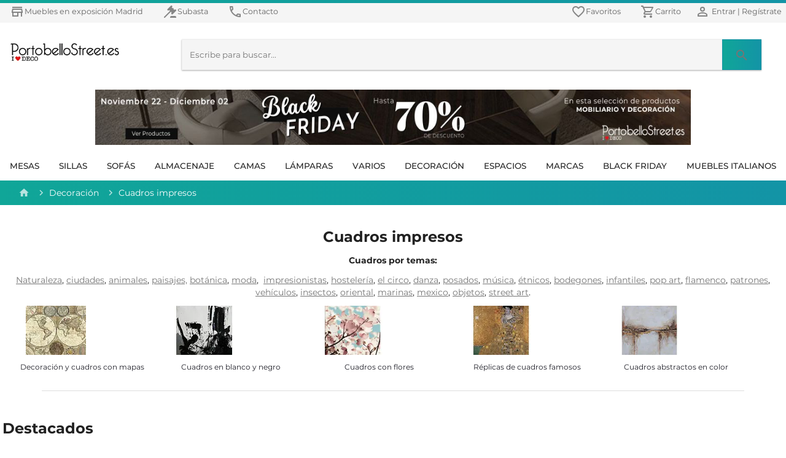

--- FILE ---
content_type: text/html; charset=utf-8
request_url: https://www.portobellostreet.es/c/decoracion/cuadros-impresos
body_size: 88338
content:
<!DOCTYPE html><html lang="es"><head>
    <meta charset="utf-8">
    <title>Cuadros impresos de venta en PortobelloStreet.es</title>
    <base href="/">
    <meta name="viewport" content="width=device-width, initial-scale=1">
    <link rel="icon" type="image/x-icon" href="favicon.ico">
    <meta name="google-site-verification" content="4B-ozYlNAOSaP5u3lpFGxKq0gTHF1KTXmtX6r3ZlE6o">
    <link rel="apple-touch-icon" href="/assets/icons/192.png">
    
    <link rel="dns-prefetch" href="https://www.googletagmanager.com">    
    <link rel="dns-prefetch" href="www.google-analytics.com">        	
    <link rel="dns-prefetch" href="s.marvellousmachine.net">    
    <link rel="dns-prefetch" href="api.edrone.me">    

    <link rel="preconnect" href="https://fonts.googleapis.com">    
    <link rel="preconnect" href="https://fonts.gstatic.com" crossorigin="">    
    <link rel="preconnect" href="https://web-api.portobellostreet.es" crossorigin="">
    <style type="text/css">@font-face{font-family:'Montserrat';font-style:italic;font-weight:100;font-display:swap;src:url(https://fonts.gstatic.com/s/montserrat/v15/JTUOjIg1_i6t8kCHKm459WxZqh7p29NfpiOjk20.woff2) format('woff2');unicode-range:U+0460-052F, U+1C80-1C88, U+20B4, U+2DE0-2DFF, U+A640-A69F, U+FE2E-FE2F;}@font-face{font-family:'Montserrat';font-style:italic;font-weight:100;font-display:swap;src:url(https://fonts.gstatic.com/s/montserrat/v15/JTUOjIg1_i6t8kCHKm459WxZqh7g29NfpiOjk20.woff2) format('woff2');unicode-range:U+0400-045F, U+0490-0491, U+04B0-04B1, U+2116;}@font-face{font-family:'Montserrat';font-style:italic;font-weight:100;font-display:swap;src:url(https://fonts.gstatic.com/s/montserrat/v15/JTUOjIg1_i6t8kCHKm459WxZqh7r29NfpiOjk20.woff2) format('woff2');unicode-range:U+0102-0103, U+0110-0111, U+0128-0129, U+0168-0169, U+01A0-01A1, U+01AF-01B0, U+1EA0-1EF9, U+20AB;}@font-face{font-family:'Montserrat';font-style:italic;font-weight:100;font-display:swap;src:url(https://fonts.gstatic.com/s/montserrat/v15/JTUOjIg1_i6t8kCHKm459WxZqh7q29NfpiOjk20.woff2) format('woff2');unicode-range:U+0100-024F, U+0259, U+1E00-1EFF, U+2020, U+20A0-20AB, U+20AD-20CF, U+2113, U+2C60-2C7F, U+A720-A7FF;}@font-face{font-family:'Montserrat';font-style:italic;font-weight:100;font-display:swap;src:url(https://fonts.gstatic.com/s/montserrat/v15/JTUOjIg1_i6t8kCHKm459WxZqh7k29NfpiOj.woff2) format('woff2');unicode-range:U+0000-00FF, U+0131, U+0152-0153, U+02BB-02BC, U+02C6, U+02DA, U+02DC, U+2000-206F, U+2074, U+20AC, U+2122, U+2191, U+2193, U+2212, U+2215, U+FEFF, U+FFFD;}@font-face{font-family:'Montserrat';font-style:italic;font-weight:300;font-display:swap;src:url(https://fonts.gstatic.com/s/montserrat/v15/JTUPjIg1_i6t8kCHKm459WxZYgzz8fZwjimrq1Q_.woff2) format('woff2');unicode-range:U+0460-052F, U+1C80-1C88, U+20B4, U+2DE0-2DFF, U+A640-A69F, U+FE2E-FE2F;}@font-face{font-family:'Montserrat';font-style:italic;font-weight:300;font-display:swap;src:url(https://fonts.gstatic.com/s/montserrat/v15/JTUPjIg1_i6t8kCHKm459WxZYgzz-PZwjimrq1Q_.woff2) format('woff2');unicode-range:U+0400-045F, U+0490-0491, U+04B0-04B1, U+2116;}@font-face{font-family:'Montserrat';font-style:italic;font-weight:300;font-display:swap;src:url(https://fonts.gstatic.com/s/montserrat/v15/JTUPjIg1_i6t8kCHKm459WxZYgzz8_Zwjimrq1Q_.woff2) format('woff2');unicode-range:U+0102-0103, U+0110-0111, U+0128-0129, U+0168-0169, U+01A0-01A1, U+01AF-01B0, U+1EA0-1EF9, U+20AB;}@font-face{font-family:'Montserrat';font-style:italic;font-weight:300;font-display:swap;src:url(https://fonts.gstatic.com/s/montserrat/v15/JTUPjIg1_i6t8kCHKm459WxZYgzz8vZwjimrq1Q_.woff2) format('woff2');unicode-range:U+0100-024F, U+0259, U+1E00-1EFF, U+2020, U+20A0-20AB, U+20AD-20CF, U+2113, U+2C60-2C7F, U+A720-A7FF;}@font-face{font-family:'Montserrat';font-style:italic;font-weight:300;font-display:swap;src:url(https://fonts.gstatic.com/s/montserrat/v15/JTUPjIg1_i6t8kCHKm459WxZYgzz_PZwjimrqw.woff2) format('woff2');unicode-range:U+0000-00FF, U+0131, U+0152-0153, U+02BB-02BC, U+02C6, U+02DA, U+02DC, U+2000-206F, U+2074, U+20AC, U+2122, U+2191, U+2193, U+2212, U+2215, U+FEFF, U+FFFD;}@font-face{font-family:'Montserrat';font-style:italic;font-weight:400;font-display:swap;src:url(https://fonts.gstatic.com/s/montserrat/v15/JTUQjIg1_i6t8kCHKm459WxRxC7m0dR9pBOi.woff2) format('woff2');unicode-range:U+0460-052F, U+1C80-1C88, U+20B4, U+2DE0-2DFF, U+A640-A69F, U+FE2E-FE2F;}@font-face{font-family:'Montserrat';font-style:italic;font-weight:400;font-display:swap;src:url(https://fonts.gstatic.com/s/montserrat/v15/JTUQjIg1_i6t8kCHKm459WxRzS7m0dR9pBOi.woff2) format('woff2');unicode-range:U+0400-045F, U+0490-0491, U+04B0-04B1, U+2116;}@font-face{font-family:'Montserrat';font-style:italic;font-weight:400;font-display:swap;src:url(https://fonts.gstatic.com/s/montserrat/v15/JTUQjIg1_i6t8kCHKm459WxRxi7m0dR9pBOi.woff2) format('woff2');unicode-range:U+0102-0103, U+0110-0111, U+0128-0129, U+0168-0169, U+01A0-01A1, U+01AF-01B0, U+1EA0-1EF9, U+20AB;}@font-face{font-family:'Montserrat';font-style:italic;font-weight:400;font-display:swap;src:url(https://fonts.gstatic.com/s/montserrat/v15/JTUQjIg1_i6t8kCHKm459WxRxy7m0dR9pBOi.woff2) format('woff2');unicode-range:U+0100-024F, U+0259, U+1E00-1EFF, U+2020, U+20A0-20AB, U+20AD-20CF, U+2113, U+2C60-2C7F, U+A720-A7FF;}@font-face{font-family:'Montserrat';font-style:italic;font-weight:400;font-display:swap;src:url(https://fonts.gstatic.com/s/montserrat/v15/JTUQjIg1_i6t8kCHKm459WxRyS7m0dR9pA.woff2) format('woff2');unicode-range:U+0000-00FF, U+0131, U+0152-0153, U+02BB-02BC, U+02C6, U+02DA, U+02DC, U+2000-206F, U+2074, U+20AC, U+2122, U+2191, U+2193, U+2212, U+2215, U+FEFF, U+FFFD;}@font-face{font-family:'Montserrat';font-style:italic;font-weight:500;font-display:swap;src:url(https://fonts.gstatic.com/s/montserrat/v15/JTUPjIg1_i6t8kCHKm459WxZOg3z8fZwjimrq1Q_.woff2) format('woff2');unicode-range:U+0460-052F, U+1C80-1C88, U+20B4, U+2DE0-2DFF, U+A640-A69F, U+FE2E-FE2F;}@font-face{font-family:'Montserrat';font-style:italic;font-weight:500;font-display:swap;src:url(https://fonts.gstatic.com/s/montserrat/v15/JTUPjIg1_i6t8kCHKm459WxZOg3z-PZwjimrq1Q_.woff2) format('woff2');unicode-range:U+0400-045F, U+0490-0491, U+04B0-04B1, U+2116;}@font-face{font-family:'Montserrat';font-style:italic;font-weight:500;font-display:swap;src:url(https://fonts.gstatic.com/s/montserrat/v15/JTUPjIg1_i6t8kCHKm459WxZOg3z8_Zwjimrq1Q_.woff2) format('woff2');unicode-range:U+0102-0103, U+0110-0111, U+0128-0129, U+0168-0169, U+01A0-01A1, U+01AF-01B0, U+1EA0-1EF9, U+20AB;}@font-face{font-family:'Montserrat';font-style:italic;font-weight:500;font-display:swap;src:url(https://fonts.gstatic.com/s/montserrat/v15/JTUPjIg1_i6t8kCHKm459WxZOg3z8vZwjimrq1Q_.woff2) format('woff2');unicode-range:U+0100-024F, U+0259, U+1E00-1EFF, U+2020, U+20A0-20AB, U+20AD-20CF, U+2113, U+2C60-2C7F, U+A720-A7FF;}@font-face{font-family:'Montserrat';font-style:italic;font-weight:500;font-display:swap;src:url(https://fonts.gstatic.com/s/montserrat/v15/JTUPjIg1_i6t8kCHKm459WxZOg3z_PZwjimrqw.woff2) format('woff2');unicode-range:U+0000-00FF, U+0131, U+0152-0153, U+02BB-02BC, U+02C6, U+02DA, U+02DC, U+2000-206F, U+2074, U+20AC, U+2122, U+2191, U+2193, U+2212, U+2215, U+FEFF, U+FFFD;}@font-face{font-family:'Montserrat';font-style:italic;font-weight:700;font-display:swap;src:url(https://fonts.gstatic.com/s/montserrat/v15/JTUPjIg1_i6t8kCHKm459WxZcgvz8fZwjimrq1Q_.woff2) format('woff2');unicode-range:U+0460-052F, U+1C80-1C88, U+20B4, U+2DE0-2DFF, U+A640-A69F, U+FE2E-FE2F;}@font-face{font-family:'Montserrat';font-style:italic;font-weight:700;font-display:swap;src:url(https://fonts.gstatic.com/s/montserrat/v15/JTUPjIg1_i6t8kCHKm459WxZcgvz-PZwjimrq1Q_.woff2) format('woff2');unicode-range:U+0400-045F, U+0490-0491, U+04B0-04B1, U+2116;}@font-face{font-family:'Montserrat';font-style:italic;font-weight:700;font-display:swap;src:url(https://fonts.gstatic.com/s/montserrat/v15/JTUPjIg1_i6t8kCHKm459WxZcgvz8_Zwjimrq1Q_.woff2) format('woff2');unicode-range:U+0102-0103, U+0110-0111, U+0128-0129, U+0168-0169, U+01A0-01A1, U+01AF-01B0, U+1EA0-1EF9, U+20AB;}@font-face{font-family:'Montserrat';font-style:italic;font-weight:700;font-display:swap;src:url(https://fonts.gstatic.com/s/montserrat/v15/JTUPjIg1_i6t8kCHKm459WxZcgvz8vZwjimrq1Q_.woff2) format('woff2');unicode-range:U+0100-024F, U+0259, U+1E00-1EFF, U+2020, U+20A0-20AB, U+20AD-20CF, U+2113, U+2C60-2C7F, U+A720-A7FF;}@font-face{font-family:'Montserrat';font-style:italic;font-weight:700;font-display:swap;src:url(https://fonts.gstatic.com/s/montserrat/v15/JTUPjIg1_i6t8kCHKm459WxZcgvz_PZwjimrqw.woff2) format('woff2');unicode-range:U+0000-00FF, U+0131, U+0152-0153, U+02BB-02BC, U+02C6, U+02DA, U+02DC, U+2000-206F, U+2074, U+20AC, U+2122, U+2191, U+2193, U+2212, U+2215, U+FEFF, U+FFFD;}@font-face{font-family:'Montserrat';font-style:italic;font-weight:900;font-display:swap;src:url(https://fonts.gstatic.com/s/montserrat/v15/JTUPjIg1_i6t8kCHKm459WxZSgnz8fZwjimrq1Q_.woff2) format('woff2');unicode-range:U+0460-052F, U+1C80-1C88, U+20B4, U+2DE0-2DFF, U+A640-A69F, U+FE2E-FE2F;}@font-face{font-family:'Montserrat';font-style:italic;font-weight:900;font-display:swap;src:url(https://fonts.gstatic.com/s/montserrat/v15/JTUPjIg1_i6t8kCHKm459WxZSgnz-PZwjimrq1Q_.woff2) format('woff2');unicode-range:U+0400-045F, U+0490-0491, U+04B0-04B1, U+2116;}@font-face{font-family:'Montserrat';font-style:italic;font-weight:900;font-display:swap;src:url(https://fonts.gstatic.com/s/montserrat/v15/JTUPjIg1_i6t8kCHKm459WxZSgnz8_Zwjimrq1Q_.woff2) format('woff2');unicode-range:U+0102-0103, U+0110-0111, U+0128-0129, U+0168-0169, U+01A0-01A1, U+01AF-01B0, U+1EA0-1EF9, U+20AB;}@font-face{font-family:'Montserrat';font-style:italic;font-weight:900;font-display:swap;src:url(https://fonts.gstatic.com/s/montserrat/v15/JTUPjIg1_i6t8kCHKm459WxZSgnz8vZwjimrq1Q_.woff2) format('woff2');unicode-range:U+0100-024F, U+0259, U+1E00-1EFF, U+2020, U+20A0-20AB, U+20AD-20CF, U+2113, U+2C60-2C7F, U+A720-A7FF;}@font-face{font-family:'Montserrat';font-style:italic;font-weight:900;font-display:swap;src:url(https://fonts.gstatic.com/s/montserrat/v15/JTUPjIg1_i6t8kCHKm459WxZSgnz_PZwjimrqw.woff2) format('woff2');unicode-range:U+0000-00FF, U+0131, U+0152-0153, U+02BB-02BC, U+02C6, U+02DA, U+02DC, U+2000-206F, U+2074, U+20AC, U+2122, U+2191, U+2193, U+2212, U+2215, U+FEFF, U+FFFD;}@font-face{font-family:'Montserrat';font-style:normal;font-weight:100;font-display:swap;src:url(https://fonts.gstatic.com/s/montserrat/v15/JTUQjIg1_i6t8kCHKm45_QpRxC7m0dR9pBOi.woff2) format('woff2');unicode-range:U+0460-052F, U+1C80-1C88, U+20B4, U+2DE0-2DFF, U+A640-A69F, U+FE2E-FE2F;}@font-face{font-family:'Montserrat';font-style:normal;font-weight:100;font-display:swap;src:url(https://fonts.gstatic.com/s/montserrat/v15/JTUQjIg1_i6t8kCHKm45_QpRzS7m0dR9pBOi.woff2) format('woff2');unicode-range:U+0400-045F, U+0490-0491, U+04B0-04B1, U+2116;}@font-face{font-family:'Montserrat';font-style:normal;font-weight:100;font-display:swap;src:url(https://fonts.gstatic.com/s/montserrat/v15/JTUQjIg1_i6t8kCHKm45_QpRxi7m0dR9pBOi.woff2) format('woff2');unicode-range:U+0102-0103, U+0110-0111, U+0128-0129, U+0168-0169, U+01A0-01A1, U+01AF-01B0, U+1EA0-1EF9, U+20AB;}@font-face{font-family:'Montserrat';font-style:normal;font-weight:100;font-display:swap;src:url(https://fonts.gstatic.com/s/montserrat/v15/JTUQjIg1_i6t8kCHKm45_QpRxy7m0dR9pBOi.woff2) format('woff2');unicode-range:U+0100-024F, U+0259, U+1E00-1EFF, U+2020, U+20A0-20AB, U+20AD-20CF, U+2113, U+2C60-2C7F, U+A720-A7FF;}@font-face{font-family:'Montserrat';font-style:normal;font-weight:100;font-display:swap;src:url(https://fonts.gstatic.com/s/montserrat/v15/JTUQjIg1_i6t8kCHKm45_QpRyS7m0dR9pA.woff2) format('woff2');unicode-range:U+0000-00FF, U+0131, U+0152-0153, U+02BB-02BC, U+02C6, U+02DA, U+02DC, U+2000-206F, U+2074, U+20AC, U+2122, U+2191, U+2193, U+2212, U+2215, U+FEFF, U+FFFD;}@font-face{font-family:'Montserrat';font-style:normal;font-weight:300;font-display:swap;src:url(https://fonts.gstatic.com/s/montserrat/v15/JTURjIg1_i6t8kCHKm45_cJD3gTD_vx3rCubqg.woff2) format('woff2');unicode-range:U+0460-052F, U+1C80-1C88, U+20B4, U+2DE0-2DFF, U+A640-A69F, U+FE2E-FE2F;}@font-face{font-family:'Montserrat';font-style:normal;font-weight:300;font-display:swap;src:url(https://fonts.gstatic.com/s/montserrat/v15/JTURjIg1_i6t8kCHKm45_cJD3g3D_vx3rCubqg.woff2) format('woff2');unicode-range:U+0400-045F, U+0490-0491, U+04B0-04B1, U+2116;}@font-face{font-family:'Montserrat';font-style:normal;font-weight:300;font-display:swap;src:url(https://fonts.gstatic.com/s/montserrat/v15/JTURjIg1_i6t8kCHKm45_cJD3gbD_vx3rCubqg.woff2) format('woff2');unicode-range:U+0102-0103, U+0110-0111, U+0128-0129, U+0168-0169, U+01A0-01A1, U+01AF-01B0, U+1EA0-1EF9, U+20AB;}@font-face{font-family:'Montserrat';font-style:normal;font-weight:300;font-display:swap;src:url(https://fonts.gstatic.com/s/montserrat/v15/JTURjIg1_i6t8kCHKm45_cJD3gfD_vx3rCubqg.woff2) format('woff2');unicode-range:U+0100-024F, U+0259, U+1E00-1EFF, U+2020, U+20A0-20AB, U+20AD-20CF, U+2113, U+2C60-2C7F, U+A720-A7FF;}@font-face{font-family:'Montserrat';font-style:normal;font-weight:300;font-display:swap;src:url(https://fonts.gstatic.com/s/montserrat/v15/JTURjIg1_i6t8kCHKm45_cJD3gnD_vx3rCs.woff2) format('woff2');unicode-range:U+0000-00FF, U+0131, U+0152-0153, U+02BB-02BC, U+02C6, U+02DA, U+02DC, U+2000-206F, U+2074, U+20AC, U+2122, U+2191, U+2193, U+2212, U+2215, U+FEFF, U+FFFD;}@font-face{font-family:'Montserrat';font-style:normal;font-weight:400;font-display:swap;src:url(https://fonts.gstatic.com/s/montserrat/v15/JTUSjIg1_i6t8kCHKm459WRhyyTh89ZNpQ.woff2) format('woff2');unicode-range:U+0460-052F, U+1C80-1C88, U+20B4, U+2DE0-2DFF, U+A640-A69F, U+FE2E-FE2F;}@font-face{font-family:'Montserrat';font-style:normal;font-weight:400;font-display:swap;src:url(https://fonts.gstatic.com/s/montserrat/v15/JTUSjIg1_i6t8kCHKm459W1hyyTh89ZNpQ.woff2) format('woff2');unicode-range:U+0400-045F, U+0490-0491, U+04B0-04B1, U+2116;}@font-face{font-family:'Montserrat';font-style:normal;font-weight:400;font-display:swap;src:url(https://fonts.gstatic.com/s/montserrat/v15/JTUSjIg1_i6t8kCHKm459WZhyyTh89ZNpQ.woff2) format('woff2');unicode-range:U+0102-0103, U+0110-0111, U+0128-0129, U+0168-0169, U+01A0-01A1, U+01AF-01B0, U+1EA0-1EF9, U+20AB;}@font-face{font-family:'Montserrat';font-style:normal;font-weight:400;font-display:swap;src:url(https://fonts.gstatic.com/s/montserrat/v15/JTUSjIg1_i6t8kCHKm459WdhyyTh89ZNpQ.woff2) format('woff2');unicode-range:U+0100-024F, U+0259, U+1E00-1EFF, U+2020, U+20A0-20AB, U+20AD-20CF, U+2113, U+2C60-2C7F, U+A720-A7FF;}@font-face{font-family:'Montserrat';font-style:normal;font-weight:400;font-display:swap;src:url(https://fonts.gstatic.com/s/montserrat/v15/JTUSjIg1_i6t8kCHKm459WlhyyTh89Y.woff2) format('woff2');unicode-range:U+0000-00FF, U+0131, U+0152-0153, U+02BB-02BC, U+02C6, U+02DA, U+02DC, U+2000-206F, U+2074, U+20AC, U+2122, U+2191, U+2193, U+2212, U+2215, U+FEFF, U+FFFD;}@font-face{font-family:'Montserrat';font-style:normal;font-weight:500;font-display:swap;src:url(https://fonts.gstatic.com/s/montserrat/v15/JTURjIg1_i6t8kCHKm45_ZpC3gTD_vx3rCubqg.woff2) format('woff2');unicode-range:U+0460-052F, U+1C80-1C88, U+20B4, U+2DE0-2DFF, U+A640-A69F, U+FE2E-FE2F;}@font-face{font-family:'Montserrat';font-style:normal;font-weight:500;font-display:swap;src:url(https://fonts.gstatic.com/s/montserrat/v15/JTURjIg1_i6t8kCHKm45_ZpC3g3D_vx3rCubqg.woff2) format('woff2');unicode-range:U+0400-045F, U+0490-0491, U+04B0-04B1, U+2116;}@font-face{font-family:'Montserrat';font-style:normal;font-weight:500;font-display:swap;src:url(https://fonts.gstatic.com/s/montserrat/v15/JTURjIg1_i6t8kCHKm45_ZpC3gbD_vx3rCubqg.woff2) format('woff2');unicode-range:U+0102-0103, U+0110-0111, U+0128-0129, U+0168-0169, U+01A0-01A1, U+01AF-01B0, U+1EA0-1EF9, U+20AB;}@font-face{font-family:'Montserrat';font-style:normal;font-weight:500;font-display:swap;src:url(https://fonts.gstatic.com/s/montserrat/v15/JTURjIg1_i6t8kCHKm45_ZpC3gfD_vx3rCubqg.woff2) format('woff2');unicode-range:U+0100-024F, U+0259, U+1E00-1EFF, U+2020, U+20A0-20AB, U+20AD-20CF, U+2113, U+2C60-2C7F, U+A720-A7FF;}@font-face{font-family:'Montserrat';font-style:normal;font-weight:500;font-display:swap;src:url(https://fonts.gstatic.com/s/montserrat/v15/JTURjIg1_i6t8kCHKm45_ZpC3gnD_vx3rCs.woff2) format('woff2');unicode-range:U+0000-00FF, U+0131, U+0152-0153, U+02BB-02BC, U+02C6, U+02DA, U+02DC, U+2000-206F, U+2074, U+20AC, U+2122, U+2191, U+2193, U+2212, U+2215, U+FEFF, U+FFFD;}@font-face{font-family:'Montserrat';font-style:normal;font-weight:700;font-display:swap;src:url(https://fonts.gstatic.com/s/montserrat/v15/JTURjIg1_i6t8kCHKm45_dJE3gTD_vx3rCubqg.woff2) format('woff2');unicode-range:U+0460-052F, U+1C80-1C88, U+20B4, U+2DE0-2DFF, U+A640-A69F, U+FE2E-FE2F;}@font-face{font-family:'Montserrat';font-style:normal;font-weight:700;font-display:swap;src:url(https://fonts.gstatic.com/s/montserrat/v15/JTURjIg1_i6t8kCHKm45_dJE3g3D_vx3rCubqg.woff2) format('woff2');unicode-range:U+0400-045F, U+0490-0491, U+04B0-04B1, U+2116;}@font-face{font-family:'Montserrat';font-style:normal;font-weight:700;font-display:swap;src:url(https://fonts.gstatic.com/s/montserrat/v15/JTURjIg1_i6t8kCHKm45_dJE3gbD_vx3rCubqg.woff2) format('woff2');unicode-range:U+0102-0103, U+0110-0111, U+0128-0129, U+0168-0169, U+01A0-01A1, U+01AF-01B0, U+1EA0-1EF9, U+20AB;}@font-face{font-family:'Montserrat';font-style:normal;font-weight:700;font-display:swap;src:url(https://fonts.gstatic.com/s/montserrat/v15/JTURjIg1_i6t8kCHKm45_dJE3gfD_vx3rCubqg.woff2) format('woff2');unicode-range:U+0100-024F, U+0259, U+1E00-1EFF, U+2020, U+20A0-20AB, U+20AD-20CF, U+2113, U+2C60-2C7F, U+A720-A7FF;}@font-face{font-family:'Montserrat';font-style:normal;font-weight:700;font-display:swap;src:url(https://fonts.gstatic.com/s/montserrat/v15/JTURjIg1_i6t8kCHKm45_dJE3gnD_vx3rCs.woff2) format('woff2');unicode-range:U+0000-00FF, U+0131, U+0152-0153, U+02BB-02BC, U+02C6, U+02DA, U+02DC, U+2000-206F, U+2074, U+20AC, U+2122, U+2191, U+2193, U+2212, U+2215, U+FEFF, U+FFFD;}@font-face{font-family:'Montserrat';font-style:normal;font-weight:900;font-display:swap;src:url(https://fonts.gstatic.com/s/montserrat/v15/JTURjIg1_i6t8kCHKm45_epG3gTD_vx3rCubqg.woff2) format('woff2');unicode-range:U+0460-052F, U+1C80-1C88, U+20B4, U+2DE0-2DFF, U+A640-A69F, U+FE2E-FE2F;}@font-face{font-family:'Montserrat';font-style:normal;font-weight:900;font-display:swap;src:url(https://fonts.gstatic.com/s/montserrat/v15/JTURjIg1_i6t8kCHKm45_epG3g3D_vx3rCubqg.woff2) format('woff2');unicode-range:U+0400-045F, U+0490-0491, U+04B0-04B1, U+2116;}@font-face{font-family:'Montserrat';font-style:normal;font-weight:900;font-display:swap;src:url(https://fonts.gstatic.com/s/montserrat/v15/JTURjIg1_i6t8kCHKm45_epG3gbD_vx3rCubqg.woff2) format('woff2');unicode-range:U+0102-0103, U+0110-0111, U+0128-0129, U+0168-0169, U+01A0-01A1, U+01AF-01B0, U+1EA0-1EF9, U+20AB;}@font-face{font-family:'Montserrat';font-style:normal;font-weight:900;font-display:swap;src:url(https://fonts.gstatic.com/s/montserrat/v15/JTURjIg1_i6t8kCHKm45_epG3gfD_vx3rCubqg.woff2) format('woff2');unicode-range:U+0100-024F, U+0259, U+1E00-1EFF, U+2020, U+20A0-20AB, U+20AD-20CF, U+2113, U+2C60-2C7F, U+A720-A7FF;}@font-face{font-family:'Montserrat';font-style:normal;font-weight:900;font-display:swap;src:url(https://fonts.gstatic.com/s/montserrat/v15/JTURjIg1_i6t8kCHKm45_epG3gnD_vx3rCs.woff2) format('woff2');unicode-range:U+0000-00FF, U+0131, U+0152-0153, U+02BB-02BC, U+02C6, U+02DA, U+02DC, U+2000-206F, U+2074, U+20AC, U+2122, U+2191, U+2193, U+2212, U+2215, U+FEFF, U+FFFD;}</style>
    <style type="text/css">@font-face{font-family:'Material Icons';font-style:normal;font-weight:400;font-display:swap;src:url(https://fonts.gstatic.com/s/materialicons/v140/flUhRq6tzZclQEJ-Vdg-IuiaDsNcIhQ8tQ.woff2) format('woff2');}.material-icons{font-family:'Material Icons';font-weight:normal;font-style:normal;font-size:24px;line-height:1;letter-spacing:normal;text-transform:none;display:inline-block;white-space:nowrap;word-wrap:normal;direction:ltr;-webkit-font-feature-settings:'liga';-webkit-font-smoothing:antialiased;}</style>
    <link rel="manifest" href="manifest.webmanifest">
    <meta name="theme-color" content="#1394a6">
<style>.mat-typography{font:400 14px/20px Montserrat,sans-serif;letter-spacing:normal;}html{min-height:100%;}body{min-height:100%;}*,body{margin:0;padding:0;}*{box-sizing:border-box;outline:none;}:root{--swiper-theme-color:#1394a6;}</style><style>.mat-typography h1{font:400 24px/32px Montserrat,sans-serif;letter-spacing:normal;margin:0 0 16px;}.mat-typography h2{font:500 20px/32px Montserrat,sans-serif;letter-spacing:normal;margin:0 0 16px;}.mat-typography h3{font:400 16px/28px Montserrat,sans-serif;letter-spacing:normal;margin:0 0 16px;}.mat-body-2{font:500 14px/24px Montserrat,sans-serif;letter-spacing:normal;}.mat-typography{font:400 14px/20px Montserrat,sans-serif;letter-spacing:normal;}.mat-typography p{margin:0 0 12px;}.mat-button,.mat-raised-button{font-family:Montserrat,sans-serif;font-size:14px;font-weight:500;}.mat-checkbox{font-family:Montserrat,sans-serif;}.mat-checkbox-layout .mat-checkbox-label{line-height:24px;}.mat-toolbar,.mat-toolbar h3{font:500 20px/32px Montserrat,sans-serif;letter-spacing:normal;margin:0;}.mat-ripple{overflow:hidden;position:relative;}.mat-ripple:not(:empty){transform:translateZ(0);}.mat-ripple-element{position:absolute;border-radius:50%;pointer-events:none;transition:opacity,transform 0ms cubic-bezier(0,0,.2,1);transform:scale(0);}.cdk-visually-hidden{border:0;clip:rect(0 0 0 0);height:1px;margin:-1px;overflow:hidden;padding:0;position:absolute;width:1px;white-space:nowrap;outline:0;-webkit-appearance:none;-moz-appearance:none;}.mat-focus-indicator{position:relative;}.mat-drawer-container{background-color:#fafafa;color:#000000de;}.mat-drawer{color:#000000de;}.mat-drawer{background-color:#fff;}.mat-drawer:not(.mat-drawer-side){box-shadow:0 8px 10px -5px #0003,0 16px 24px 2px #00000024,0 6px 30px 5px #0000001f;}.mat-toolbar{background:#f5f5f5;color:#000000de;}.mat-toolbar-multiple-rows{min-height:64px;}.mat-toolbar-row,.mat-toolbar-single-row{height:64px;}@media (max-width:599px){.mat-toolbar-multiple-rows{min-height:56px;}.mat-toolbar-row,.mat-toolbar-single-row{height:56px;}}.mat-button{color:inherit;background:#0000;}.mat-button-focus-overlay{background:#000;}.mat-raised-button{color:#000000de;background-color:#fff;}.mat-raised-button.mat-primary,.mat-raised-button.mat-warn{color:#fff;}.mat-raised-button.mat-button-disabled.mat-button-disabled,.mat-raised-button.mat-primary.mat-button-disabled,.mat-raised-button.mat-warn.mat-button-disabled{color:#00000042;}.mat-raised-button.mat-primary{background-color:#1394a6;}.mat-raised-button.mat-warn{background-color:#e91e63;}.mat-raised-button.mat-button-disabled.mat-button-disabled,.mat-raised-button.mat-primary.mat-button-disabled,.mat-raised-button.mat-warn.mat-button-disabled{background-color:#0000001f;}.mat-raised-button:not([class*=mat-elevation-z]){box-shadow:0 3px 1px -2px #0003,0 2px 2px 0 #00000024,0 1px 5px 0 #0000001f;}.mat-raised-button:not(.mat-button-disabled):active:not([class*=mat-elevation-z]){box-shadow:0 5px 5px -3px #0003,0 8px 10px 1px #00000024,0 3px 14px 2px #0000001f;}.mat-raised-button.mat-button-disabled:not([class*=mat-elevation-z]){box-shadow:0 0 0 0 #0003,0 0 0 0 #00000024,0 0 0 0 #0000001f;}.mat-checkbox-frame{border-color:#0000008a;}.mat-checkbox-checkmark{fill:#fafafa;}.mat-checkbox-checkmark-path{stroke:#fafafa!important;}.mat-checkbox-mixedmark{background-color:#fafafa;}.mat-checkbox .mat-ripple-element{background-color:#000;}.mat-checkbox:active:not(.mat-checkbox-disabled).mat-primary .mat-ripple-element{background:#1394a6;}html{min-height:100%;}body{min-height:100%;}*,body{margin:0;padding:0;}*{box-sizing:border-box;outline:none;}.h-100{height:100%!important;}.theme-container{max-width:1300px;margin:0 auto;padding:0 4px;}@media (min-width:1280px){.theme-container{max-width:1300px;}}@media (max-width:599px){.theme-container{padding:0 10px;}}.main{min-height:400px;}ul{list-style:none;}ul{margin:0;padding:0;}a{text-decoration:none;color:#757575;}a:active,a:focus,a:visited{color:inherit;}h1,h2,h3{margin:0;}.h-1,.mat-typography h1,h1{font-size:24px;font-weight:600;line-height:1em;}.mat-typography h2,h2{font-size:22px;font-weight:500;}.mat-typography h3,h3{font-size:20px;font-weight:500;}.sep{margin-left:5%;margin-right:5%;border-top:1px solid #1d1d2626;}.sep.sep-10{height:10px;margin-top:10px;}.divider{border-top:1px solid #ccc9;}.py-1{padding:10px 0!important;}.py-3{padding:30px 0!important;}.px-05{padding:0 5px!important;}.px-16{padding:0 16px!important;}.px-4{padding:0 40px!important;}.mt-05{margin-top:5px!important;}.mt-1{margin-top:10px!important;}.mt-2{margin-top:20px!important;}.mt-3{margin-top:30px!important;}.mt-4{margin-top:40px!important;}.mb-1{margin-bottom:10px!important;}.mr-1{margin-right:10px!important;}.ml-1{margin-left:15px!important;}.text-center{text-align:center;}.center{margin-left:auto;margin-right:auto;}.text-muted{color:#757575!important;}.capitalize{text-transform:capitalize;}.gradient{background:#10a698;background:linear-gradient(90deg,#10a698,#1394a6);}.minShadow{box-shadow:0 1px 3px #0000001f,0 1px 2px #0000003d;transition:all .3s cubic-bezier(.25,.8,.25,1);}.alpha-65{opacity:.65;filter:alpha(opacity=65);}.mat-sidenav-container{background-color:#fff!important;}.top-toolbar{position:fixed;top:0;margin-right:auto;margin-left:auto;right:0;left:0;z-index:10;}.top-toolbar .line{height:5px;z-index:11;}.top-toolbar.mat-toolbar{min-height:37px;}.top-toolbar.mat-toolbar-row{height:37px;font-size:calc(14px * .9);padding-left:0;padding-right:0;background-color:#f5f5f5;color:#616161;}.top-toolbar.mat-toolbar-row .mat-icon{opacity:.75;}.top-login-register .mat-button{padding:2px;min-width:20px;}.top-login-register .account-title{max-width:100px;white-space:nowrap;overflow:hidden;text-overflow:ellipsis;}.logo-toolbar{padding-top:37px;}.logo-toolbar.mat-toolbar{background-color:#fff;}.logo-toolbar.mat-toolbar-row{height:104px;padding-left:0;padding-right:0;}.logo img{margin-left:16px;min-width:180px;max-width:200px;}.top-menu .mat-button{font-size:calc(14px * .9);font-weight:400;}.top-navbar.mat-toolbar{background-color:#fff!important;height:48px;padding:0;}@media (max-width:900px){.top-navbar.mat-toolbar a{min-width:59px;border-radius:0;text-transform:uppercase;font-size:11px;padding:6px 3px;}}@media (min-width:901px){.top-navbar.mat-toolbar a{min-width:59px;border-radius:0;text-transform:uppercase;font-size:13.5px;padding:6px 7px;}}@media (min-width:1100px){.top-navbar.mat-toolbar a{min-width:70px;border-radius:0;text-transform:uppercase;padding:6px 16px;}}@media (max-width:599px){.hide-lt-sm,.main-menu{display:none;}}@media (min-width:600px){.hide-gt-sm{display:none;}}@media (max-width:599px){.hide-lt-sm{display:none;}}@media (max-width:767px){.hide-lt-md{display:none;}}.sidenav-container-carrito{font-size:13px;}.sidenav-container-carrito .mat-list{padding:0;}.sidenav-container-carrito .headerfiltro{top:0;height:113px;}.sidenav-container-carrito .contentfiltro{top:113px;width:96%;bottom:125px;}.sidenav-container-carrito .footerfiltro{height:135px;}.sidenav-container-carrito.sidenav-favoritos .contentfiltro{width:96%;bottom:95px;}.sidenav-container-carrito.sidenav-favoritos .footerfiltro{height:85px;}.breadcrumb{color:#fff;padding:8px 0;box-shadow:none;margin-bottom:0;}.breadcrumb a,.breadcrumb span{text-decoration:none;color:inherit;padding:0 0 0 4px;line-height:24px;}.breadcrumb .mat-icon{font-size:calc(14px * 1.3);height:24px;width:24px;padding:0 6px;opacity:.7;line-height:24px;}.app-sidenav-container{flex:1;position:fixed;width:100%;min-width:100%;height:100%;min-height:100%;}.app-sidenav-content{display:flex;height:100%;flex-direction:column;}.app-sidenav{width:280px;}.app-sidenav .wrapper{margin:5px;}.app-sidenav .mat-toolbar{background-color:#009fb0;}.footer{margin-top:20px;min-height:100px;border-top:1px solid #e0e0e0;}.footer a{color:#fff;}.footer .top{padding-top:50px;}.footer .top .links ul li{padding:2px 0;}.footer .top .links ul li a{text-decoration:none;color:#757575;font-size:calc(14px * .9);}.footer .top .links ul li:hover{text-decoration:underline;}.footer .top .links ul li:first-child{margin-bottom:20px;text-decoration:none;}.footer .mat-icon{height:21px;line-height:21px;}.footer .bottom{color:#fff;}.footer .bottom img{width:100%!important;height:auto!important;margin:auto;padding:0;}.footer .social .mat-icon{color:#212121;}.footer .social .mat-button{padding:0 20px;}.footer .contact-information .mat-icon{margin-right:10px;}.footer .contact-information p{text-align:right;}.footer .subscribe-block{padding:16px 0 32px;text-align:left;}.footer .subscribe-block p{margin-bottom:6px;padding:0 16px;}.footer .subscribe-block .subscribe-search-form{height:50px;padding:0 16px;}.footer .subscribe-block .subscribe-search-form input[type=text]{border:0;outline:none;padding:0 25px;}.footer .subscribe-block .subscribe-search-form button{padding:0 24px;border-radius:0;background-color:#15decb;color:#000;}.footer .subscribe-block .subscribe-search-form+div{margin-top:6px;padding:0 16px;}.footer .subscribe-block .mat-checkbox-frame{border-color:#fff;}.search-form{overflow:hidden;height:50px;}.search-form input[type=text]{padding:0 12px;border:1px solid #eee;background-color:#f5f5f5;color:#757575;font-family:Montserrat,sans-serif;}.search-form .search-btn{border-radius:0;min-width:64px;color:#fff;border:1px solid #1394a6;text-align:center;}.search-form:hover{box-shadow:0 3px 6px #00000029,0 3px 6px #0000003b;}:root{--swiper-theme-color:#1394a6;}@media (max-width:599px){.top-toolbar.mat-toolbar-row{padding:0;}.top-toolbar.mat-toolbar-row .top-menu{margin-right:0;}.top-toolbar.mat-toolbar-row .top-menu a{min-width:24px;}.top-toolbar.mat-toolbar-row .mat-button{padding-left:10px;padding-right:10px;}.logo img{margin-left:auto;}.logo-toolbar.mat-toolbar-row{height:80px;}.search-form input[type=text]{width:160px;}.footer{font-size:calc(14px * .9);}.footer .social .mat-button{min-width:36px;padding:0 10px;}.footer .top .links ul li{padding:6px 0;}.footer .subscribe-block .subscribe-search-form{height:40px;margin-top:16px;}.footer .subscribe-block .subscribe-search-form button,.footer .subscribe-block .subscribe-search-form input[type=text]{padding:0 8px;font-size:calc(14px * .9);}.footer .contact-information p{text-align:center;}}@media (min-width:600px) and (max-width:959px){.top-toolbar.mat-toolbar-row{padding:0;}.top-toolbar.mat-toolbar-row .top-menu{margin-right:0;}.logo img{margin-left:auto;}.footer{font-size:calc(14px * .9);}.footer .footerMenu{margin-bottom:16px;}.footer .contact-information p{text-align:center;}.footer .subscribe-block .subscribe-search-form{margin-top:16px;}}@media (min-width:960px) and (max-width:1279px){.top-toolbar.mat-toolbar-row{padding:0;}.top-toolbar.mat-toolbar-row .top-menu{margin-right:0;}.logo img{margin-left:auto;}.footer{font-size:calc(14px * .9);}.footer .social .mat-button{min-width:36px;}.footer .subscribe-block .subscribe-search-form{height:40px;margin-top:16px;}.footer .subscribe-block .subscribe-search-form button,.footer .subscribe-block .subscribe-search-form input[type=text]{padding:0 8px;font-size:calc(14px * .9);}}.products-grid{flex-flow:row wrap;box-sizing:border-box;display:flex;}.products-grid>div{flex:1 1 50%;box-sizing:border-box;max-width:50%;}@media screen and (min-width:960px){.products-grid>div{flex:1 1 25%;max-width:25%;}}.product-item{position:relative;display:inline-block;width:100%;vertical-align:top;padding:0 12px;margin-bottom:10px;}.product-item .fav{z-index:4;color:#dcdcdc;padding:0 0 0 5px;border-radius:4px;}.product-item .pa-container{width:40px;height:170px;position:absolute;top:0;left:0;z-index:4;}.product-item .pa-container .mat-button{padding:0;min-width:35px;line-height:35px;}.product-item:hover .pa-container .fav{color:#dcdcdc;}.product-item:hover .pa-container .fav:hover{color:#000;}.product-item:hover img{opacity:.65;filter:alpha(opacity=65);}.product-item:hover .pa-container{background-color:#1394a6!important;}.product-item .tag{color:#fff;font-size:12px;line-height:calc(mat.font-size($mat-typo-config, caption) * 1.5);padding:8px 11px;border-radius:4px;}.product-item .image-container{position:relative;overflow:hidden;height:170px;display:flex;align-items:center;}@media screen and (max-width:580px){.product-item .image-container,.product-item .pa-container{height:130px;}}.product-item .image-container img{z-index:2;margin:0 auto;display:table;max-height:160px;width:100%;height:100%;object-fit:contain;}.product-item .info{padding:10px 4px 8px;}.product-item .title{color:#616161;line-height:1.36em;font-size:14px;}.product-item .subtitle{font-weight:300;color:#757575;font-size:calc(14px * .9);margin-top:2px;}.product-item .prices{margin-top:6px;}.product-item .price{font-size:20px;font-weight:500;color:#212121;}.product-item .tags{clear:both;padding-top:12px;}.product-item .tags:after{content:"";display:block;clear:both;}.product-item .tags .tag{display:inline-block;font-size:calc(12px * .8);line-height:calc(calc(12px * .8) * 1.5);padding:3px 6px;margin-bottom:4px;}.block-preloader--preloader{position:absolute;z-index:110;left:0;top:0;right:0;bottom:0;background:#ffffffe6;opacity:0;visibility:hidden;transition:opacity .3s,visibility 0s .3s;}.total-results{color:#1394a6;font-size:20px;margin-bottom:5px!important;margin-left:3px!important;float:left;}.header-paging{position:relative;border-bottom:1px solid #1d1d2626;margin-bottom:40px;padding-right:10px;min-height:40px;}.header-paging .number{position:absolute;left:50%;bottom:-14px;margin-left:-35px;z-index:2;width:70px;background:#fff;color:#1d1d26a6;font-size:20px;font-weight:300;text-align:center;}mat-sidenav-container .mat-drawer-container{z-index:5;}@media (max-width:768px){.contenido-sidenav{position:relative;width:300px;height:100%;padding:0 10px 0 0;}.Btn-Cancel{width:74px;bottom:20px;}.Btn-Cancel.mat-raised-button{padding:0 4px;}.Btn-Ver{width:80px;bottom:20px;}.Btn-Ver.mat-raised-button{padding:0 4px;}}@media (min-width:769px){.contenido-sidenav{position:relative;width:500px;height:100%;padding:0 10px 0 0;}.Btn-Cancel,.Btn-Ver{width:120px;bottom:20px;}}.Btn-Cerrar{top:15px;float:right;}.Btn-Cerrar,.TituloFiltro{position:relative;display:inline;}.TituloFiltro{float:left;}.headerfiltro{position:absolute;top:0;left:0;height:50px;right:0;overflow:hidden;}.contentfiltro{position:absolute;top:70px;bottom:80px;left:2px;right:0;width:98%;margin:auto;overflow:auto;overflow-x:hidden;}.footerfiltro{position:absolute;text-align:center;bottom:0;height:60px;left:0;right:0;overflow:hidden;z-index:1;}.sidenav-container-filter .headerfiltro{top:43px;}.sidenav-container-filter .contentfiltro{top:113px;bottom:70px;}@media (min-width:769px){.conjuntofiltros{min-height:92px;}}@media (max-width:768px){.conjuntofiltros{width:95%;height:10px;margin:5px auto 0;}.filtrosindependientes{display:none;}}@media (min-width:769px){.conjuntofiltros{width:95%;margin:0 auto;}.filtrosindependientes{display:inline;margin-top:10px;margin-bottom:20px;}}@media (min-width:826px){.conjuntofiltros{width:95%;margin:0 auto;}}.urlpromos .carru{height:100%;width:95%;white-space:nowrap;display:inline-block;margin-right:10px;margin-left:10px;scrollbar-width:thin;scrollbar-color:#0000001a #0003;}@media (min-width:768px){.urlpromos .carru{overflow-x:auto;}}@media (max-width:767px){.urlpromos .carru{overflow-x:scroll;}}.urlpromos .carru--simple::-webkit-scrollbar{width:6px;height:6px;}.urlpromos .carru--simple::-webkit-scrollbar-track{border-radius:10px;background:#0000001a;}.urlpromos .carru--simple::-webkit-scrollbar-thumb{border-radius:10px;background:#0003;}.urlpromos .carru--simple::-webkit-scrollbar-thumb:hover{background:#0006;}.urlpromos .carru--simple::-webkit-scrollbar-thumb:active{background:#000000e6;}.urlpromos .carru .promo{vertical-align:top;padding:0 12px;margin-bottom:5px;}.urlpromos .carru .promo .image-container{position:relative;overflow:hidden;height:80px;width:100%;display:flex;align-items:center;}.urlpromos .carru .promo .image-container .image{margin:0 auto;display:table;max-height:90px;width:100%;height:100%;object-fit:contain;}.urlpromos .carru .promo .info{padding:10px 4px 8px 2px;white-space:wrap;}.urlpromos .carru .promo .title{font-size:12px;color:#1d1d26;}.material-icons{display:inline-flex;align-items:center;justify-content:center;vertical-align:middle;}.flexmiddle{justify-content:space-between;}#listado-productos{min-height:36px;}.col img{max-width:100%!important;}@media print{.noprint,app-header{display:none;}}.pager .pagination-item.selected{background:#1394a6;}.page-description-full a,.page-description-short a{text-decoration:underline;}.cartelas{width:100%;text-align:center;line-height:30px;padding:5px;}.cartelas .cartela{display:block;max-width:970px;margin-left:auto;margin-right:auto;width:100%;min-height:90px;margin-bottom:5px;}.cartelas img{display:block;margin-left:auto;margin-right:auto;}@media (max-width:599px){.cartelas{line-height:20px;}}.chk-legend-small{font-size:.6rem;padding:0 24px!important;margin:0!important;}</style><link rel="stylesheet" href="styles.8908333bda6819d59c6c.css" media="print" onload="this.media='all'"><noscript><link rel="stylesheet" href="styles.8908333bda6819d59c6c.css"></noscript><style ng-transition="pbstApp">.mat-drawer-container{position:relative;z-index:1;box-sizing:border-box;-webkit-overflow-scrolling:touch;display:block;overflow:hidden}.mat-drawer-container[fullscreen]{top:0;left:0;right:0;bottom:0;position:absolute}.mat-drawer-container[fullscreen].mat-drawer-container-has-open{overflow:hidden}.mat-drawer-container.mat-drawer-container-explicit-backdrop .mat-drawer-side{z-index:3}.mat-drawer-container.ng-animate-disabled .mat-drawer-backdrop,.mat-drawer-container.ng-animate-disabled .mat-drawer-content,.ng-animate-disabled .mat-drawer-container .mat-drawer-backdrop,.ng-animate-disabled .mat-drawer-container .mat-drawer-content{transition:none}.mat-drawer-backdrop{top:0;left:0;right:0;bottom:0;position:absolute;display:block;z-index:3;visibility:hidden}.mat-drawer-backdrop.mat-drawer-shown{visibility:visible}.mat-drawer-transition .mat-drawer-backdrop{transition-duration:400ms;transition-timing-function:cubic-bezier(0.25, 0.8, 0.25, 1);transition-property:background-color,visibility}.cdk-high-contrast-active .mat-drawer-backdrop{opacity:.5}.mat-drawer-content{position:relative;z-index:1;display:block;height:100%;overflow:auto}.mat-drawer-transition .mat-drawer-content{transition-duration:400ms;transition-timing-function:cubic-bezier(0.25, 0.8, 0.25, 1);transition-property:transform,margin-left,margin-right}.mat-drawer{position:relative;z-index:4;display:block;position:absolute;top:0;bottom:0;z-index:3;outline:0;box-sizing:border-box;overflow-y:auto;transform:translate3d(-100%, 0, 0)}.cdk-high-contrast-active .mat-drawer,.cdk-high-contrast-active [dir=rtl] .mat-drawer.mat-drawer-end{border-right:solid 1px currentColor}.cdk-high-contrast-active [dir=rtl] .mat-drawer,.cdk-high-contrast-active .mat-drawer.mat-drawer-end{border-left:solid 1px currentColor;border-right:none}.mat-drawer.mat-drawer-side{z-index:2}.mat-drawer.mat-drawer-end{right:0;transform:translate3d(100%, 0, 0)}[dir=rtl] .mat-drawer{transform:translate3d(100%, 0, 0)}[dir=rtl] .mat-drawer.mat-drawer-end{left:0;right:auto;transform:translate3d(-100%, 0, 0)}.mat-drawer-inner-container{width:100%;height:100%;overflow:auto;-webkit-overflow-scrolling:touch}.mat-sidenav-fixed{position:fixed}
</style><style ng-transition="pbstApp">.cdk-high-contrast-active .mat-toolbar{outline:solid 1px}.mat-toolbar-row,.mat-toolbar-single-row{display:flex;box-sizing:border-box;padding:0 16px;width:100%;flex-direction:row;align-items:center;white-space:nowrap}.mat-toolbar-multiple-rows{display:flex;box-sizing:border-box;flex-direction:column;width:100%}
</style><style ng-transition="pbstApp">.mat-button .mat-button-focus-overlay,.mat-icon-button .mat-button-focus-overlay{opacity:0}.mat-button:hover:not(.mat-button-disabled) .mat-button-focus-overlay,.mat-stroked-button:hover:not(.mat-button-disabled) .mat-button-focus-overlay{opacity:.04}@media(hover: none){.mat-button:hover:not(.mat-button-disabled) .mat-button-focus-overlay,.mat-stroked-button:hover:not(.mat-button-disabled) .mat-button-focus-overlay{opacity:0}}.mat-button,.mat-icon-button,.mat-stroked-button,.mat-flat-button{box-sizing:border-box;position:relative;-webkit-user-select:none;-moz-user-select:none;-ms-user-select:none;user-select:none;cursor:pointer;outline:none;border:none;-webkit-tap-highlight-color:transparent;display:inline-block;white-space:nowrap;text-decoration:none;vertical-align:baseline;text-align:center;margin:0;min-width:64px;line-height:36px;padding:0 16px;border-radius:4px;overflow:visible}.mat-button::-moz-focus-inner,.mat-icon-button::-moz-focus-inner,.mat-stroked-button::-moz-focus-inner,.mat-flat-button::-moz-focus-inner{border:0}.mat-button.mat-button-disabled,.mat-icon-button.mat-button-disabled,.mat-stroked-button.mat-button-disabled,.mat-flat-button.mat-button-disabled{cursor:default}.mat-button.cdk-keyboard-focused .mat-button-focus-overlay,.mat-button.cdk-program-focused .mat-button-focus-overlay,.mat-icon-button.cdk-keyboard-focused .mat-button-focus-overlay,.mat-icon-button.cdk-program-focused .mat-button-focus-overlay,.mat-stroked-button.cdk-keyboard-focused .mat-button-focus-overlay,.mat-stroked-button.cdk-program-focused .mat-button-focus-overlay,.mat-flat-button.cdk-keyboard-focused .mat-button-focus-overlay,.mat-flat-button.cdk-program-focused .mat-button-focus-overlay{opacity:.12}.mat-button::-moz-focus-inner,.mat-icon-button::-moz-focus-inner,.mat-stroked-button::-moz-focus-inner,.mat-flat-button::-moz-focus-inner{border:0}.mat-raised-button{box-sizing:border-box;position:relative;-webkit-user-select:none;-moz-user-select:none;-ms-user-select:none;user-select:none;cursor:pointer;outline:none;border:none;-webkit-tap-highlight-color:transparent;display:inline-block;white-space:nowrap;text-decoration:none;vertical-align:baseline;text-align:center;margin:0;min-width:64px;line-height:36px;padding:0 16px;border-radius:4px;overflow:visible;transform:translate3d(0, 0, 0);transition:background 400ms cubic-bezier(0.25, 0.8, 0.25, 1),box-shadow 280ms cubic-bezier(0.4, 0, 0.2, 1)}.mat-raised-button::-moz-focus-inner{border:0}.mat-raised-button.mat-button-disabled{cursor:default}.mat-raised-button.cdk-keyboard-focused .mat-button-focus-overlay,.mat-raised-button.cdk-program-focused .mat-button-focus-overlay{opacity:.12}.mat-raised-button::-moz-focus-inner{border:0}._mat-animation-noopable.mat-raised-button{transition:none;animation:none}.mat-stroked-button{border:1px solid currentColor;padding:0 15px;line-height:34px}.mat-stroked-button .mat-button-ripple.mat-ripple,.mat-stroked-button .mat-button-focus-overlay{top:-1px;left:-1px;right:-1px;bottom:-1px}.mat-fab{box-sizing:border-box;position:relative;-webkit-user-select:none;-moz-user-select:none;-ms-user-select:none;user-select:none;cursor:pointer;outline:none;border:none;-webkit-tap-highlight-color:transparent;display:inline-block;white-space:nowrap;text-decoration:none;vertical-align:baseline;text-align:center;margin:0;min-width:64px;line-height:36px;padding:0 16px;border-radius:4px;overflow:visible;transform:translate3d(0, 0, 0);transition:background 400ms cubic-bezier(0.25, 0.8, 0.25, 1),box-shadow 280ms cubic-bezier(0.4, 0, 0.2, 1);min-width:0;border-radius:50%;width:56px;height:56px;padding:0;flex-shrink:0}.mat-fab::-moz-focus-inner{border:0}.mat-fab.mat-button-disabled{cursor:default}.mat-fab.cdk-keyboard-focused .mat-button-focus-overlay,.mat-fab.cdk-program-focused .mat-button-focus-overlay{opacity:.12}.mat-fab::-moz-focus-inner{border:0}._mat-animation-noopable.mat-fab{transition:none;animation:none}.mat-fab .mat-button-wrapper{padding:16px 0;display:inline-block;line-height:24px}.mat-mini-fab{box-sizing:border-box;position:relative;-webkit-user-select:none;-moz-user-select:none;-ms-user-select:none;user-select:none;cursor:pointer;outline:none;border:none;-webkit-tap-highlight-color:transparent;display:inline-block;white-space:nowrap;text-decoration:none;vertical-align:baseline;text-align:center;margin:0;min-width:64px;line-height:36px;padding:0 16px;border-radius:4px;overflow:visible;transform:translate3d(0, 0, 0);transition:background 400ms cubic-bezier(0.25, 0.8, 0.25, 1),box-shadow 280ms cubic-bezier(0.4, 0, 0.2, 1);min-width:0;border-radius:50%;width:40px;height:40px;padding:0;flex-shrink:0}.mat-mini-fab::-moz-focus-inner{border:0}.mat-mini-fab.mat-button-disabled{cursor:default}.mat-mini-fab.cdk-keyboard-focused .mat-button-focus-overlay,.mat-mini-fab.cdk-program-focused .mat-button-focus-overlay{opacity:.12}.mat-mini-fab::-moz-focus-inner{border:0}._mat-animation-noopable.mat-mini-fab{transition:none;animation:none}.mat-mini-fab .mat-button-wrapper{padding:8px 0;display:inline-block;line-height:24px}.mat-icon-button{padding:0;min-width:0;width:40px;height:40px;flex-shrink:0;line-height:40px;border-radius:50%}.mat-icon-button i,.mat-icon-button .mat-icon{line-height:24px}.mat-button-ripple.mat-ripple,.mat-button-focus-overlay{top:0;left:0;right:0;bottom:0;position:absolute;pointer-events:none;border-radius:inherit}.mat-button-ripple.mat-ripple:not(:empty){transform:translateZ(0)}.mat-button-focus-overlay{opacity:0;transition:opacity 200ms cubic-bezier(0.35, 0, 0.25, 1),background-color 200ms cubic-bezier(0.35, 0, 0.25, 1)}._mat-animation-noopable .mat-button-focus-overlay{transition:none}.mat-button-ripple-round{border-radius:50%;z-index:1}.mat-button .mat-button-wrapper>*,.mat-flat-button .mat-button-wrapper>*,.mat-stroked-button .mat-button-wrapper>*,.mat-raised-button .mat-button-wrapper>*,.mat-icon-button .mat-button-wrapper>*,.mat-fab .mat-button-wrapper>*,.mat-mini-fab .mat-button-wrapper>*{vertical-align:middle}.mat-form-field:not(.mat-form-field-appearance-legacy) .mat-form-field-prefix .mat-icon-button,.mat-form-field:not(.mat-form-field-appearance-legacy) .mat-form-field-suffix .mat-icon-button{display:inline-flex;justify-content:center;align-items:center;font-size:inherit;width:2.5em;height:2.5em}.cdk-high-contrast-active .mat-button,.cdk-high-contrast-active .mat-flat-button,.cdk-high-contrast-active .mat-raised-button,.cdk-high-contrast-active .mat-icon-button,.cdk-high-contrast-active .mat-fab,.cdk-high-contrast-active .mat-mini-fab{outline:solid 1px}.cdk-high-contrast-active .mat-button-base.cdk-keyboard-focused,.cdk-high-contrast-active .mat-button-base.cdk-program-focused{outline:solid 3px}
</style><style ng-transition="pbstApp">.mat-icon{background-repeat:no-repeat;display:inline-block;fill:currentColor;height:24px;width:24px}.mat-icon.mat-icon-inline{font-size:inherit;height:inherit;line-height:inherit;width:inherit}[dir=rtl] .mat-icon-rtl-mirror{transform:scale(-1, 1)}.mat-form-field:not(.mat-form-field-appearance-legacy) .mat-form-field-prefix .mat-icon,.mat-form-field:not(.mat-form-field-appearance-legacy) .mat-form-field-suffix .mat-icon{display:block}.mat-form-field:not(.mat-form-field-appearance-legacy) .mat-form-field-prefix .mat-icon-button .mat-icon,.mat-form-field:not(.mat-form-field-appearance-legacy) .mat-form-field-suffix .mat-icon-button .mat-icon{margin:auto}
</style><style ng-transition="pbstApp">.mat-subheader{display:flex;box-sizing:border-box;padding:16px;align-items:center}.mat-list-base .mat-subheader{margin:0}.mat-list-base{padding-top:8px;display:block;-webkit-tap-highlight-color:transparent}.mat-list-base .mat-subheader{height:48px;line-height:16px}.mat-list-base .mat-subheader:first-child{margin-top:-8px}.mat-list-base .mat-list-item,.mat-list-base .mat-list-option{display:block;height:48px;-webkit-tap-highlight-color:transparent;width:100%;padding:0}.mat-list-base .mat-list-item .mat-list-item-content,.mat-list-base .mat-list-option .mat-list-item-content{display:flex;flex-direction:row;align-items:center;box-sizing:border-box;padding:0 16px;position:relative;height:inherit}.mat-list-base .mat-list-item .mat-list-item-content-reverse,.mat-list-base .mat-list-option .mat-list-item-content-reverse{display:flex;align-items:center;padding:0 16px;flex-direction:row-reverse;justify-content:space-around}.mat-list-base .mat-list-item .mat-list-item-ripple,.mat-list-base .mat-list-option .mat-list-item-ripple{top:0;left:0;right:0;bottom:0;position:absolute;pointer-events:none}.mat-list-base .mat-list-item.mat-list-item-with-avatar,.mat-list-base .mat-list-option.mat-list-item-with-avatar{height:56px}.mat-list-base .mat-list-item.mat-2-line,.mat-list-base .mat-list-option.mat-2-line{height:72px}.mat-list-base .mat-list-item.mat-3-line,.mat-list-base .mat-list-option.mat-3-line{height:88px}.mat-list-base .mat-list-item.mat-multi-line,.mat-list-base .mat-list-option.mat-multi-line{height:auto}.mat-list-base .mat-list-item.mat-multi-line .mat-list-item-content,.mat-list-base .mat-list-option.mat-multi-line .mat-list-item-content{padding-top:16px;padding-bottom:16px}.mat-list-base .mat-list-item .mat-list-text,.mat-list-base .mat-list-option .mat-list-text{display:flex;flex-direction:column;flex:auto;box-sizing:border-box;overflow:hidden;padding:0}.mat-list-base .mat-list-item .mat-list-text>*,.mat-list-base .mat-list-option .mat-list-text>*{margin:0;padding:0;font-weight:normal;font-size:inherit}.mat-list-base .mat-list-item .mat-list-text:empty,.mat-list-base .mat-list-option .mat-list-text:empty{display:none}.mat-list-base .mat-list-item.mat-list-item-with-avatar .mat-list-item-content .mat-list-text,.mat-list-base .mat-list-item.mat-list-option .mat-list-item-content .mat-list-text,.mat-list-base .mat-list-option.mat-list-item-with-avatar .mat-list-item-content .mat-list-text,.mat-list-base .mat-list-option.mat-list-option .mat-list-item-content .mat-list-text{padding-right:0;padding-left:16px}[dir=rtl] .mat-list-base .mat-list-item.mat-list-item-with-avatar .mat-list-item-content .mat-list-text,[dir=rtl] .mat-list-base .mat-list-item.mat-list-option .mat-list-item-content .mat-list-text,[dir=rtl] .mat-list-base .mat-list-option.mat-list-item-with-avatar .mat-list-item-content .mat-list-text,[dir=rtl] .mat-list-base .mat-list-option.mat-list-option .mat-list-item-content .mat-list-text{padding-right:16px;padding-left:0}.mat-list-base .mat-list-item.mat-list-item-with-avatar .mat-list-item-content-reverse .mat-list-text,.mat-list-base .mat-list-item.mat-list-option .mat-list-item-content-reverse .mat-list-text,.mat-list-base .mat-list-option.mat-list-item-with-avatar .mat-list-item-content-reverse .mat-list-text,.mat-list-base .mat-list-option.mat-list-option .mat-list-item-content-reverse .mat-list-text{padding-left:0;padding-right:16px}[dir=rtl] .mat-list-base .mat-list-item.mat-list-item-with-avatar .mat-list-item-content-reverse .mat-list-text,[dir=rtl] .mat-list-base .mat-list-item.mat-list-option .mat-list-item-content-reverse .mat-list-text,[dir=rtl] .mat-list-base .mat-list-option.mat-list-item-with-avatar .mat-list-item-content-reverse .mat-list-text,[dir=rtl] .mat-list-base .mat-list-option.mat-list-option .mat-list-item-content-reverse .mat-list-text{padding-right:0;padding-left:16px}.mat-list-base .mat-list-item.mat-list-item-with-avatar.mat-list-option .mat-list-item-content-reverse .mat-list-text,.mat-list-base .mat-list-item.mat-list-item-with-avatar.mat-list-option .mat-list-item-content .mat-list-text,.mat-list-base .mat-list-option.mat-list-item-with-avatar.mat-list-option .mat-list-item-content-reverse .mat-list-text,.mat-list-base .mat-list-option.mat-list-item-with-avatar.mat-list-option .mat-list-item-content .mat-list-text{padding-right:16px;padding-left:16px}.mat-list-base .mat-list-item .mat-list-avatar,.mat-list-base .mat-list-option .mat-list-avatar{flex-shrink:0;width:40px;height:40px;border-radius:50%;object-fit:cover}.mat-list-base .mat-list-item .mat-list-avatar~.mat-divider-inset,.mat-list-base .mat-list-option .mat-list-avatar~.mat-divider-inset{margin-left:72px;width:calc(100% - 72px)}[dir=rtl] .mat-list-base .mat-list-item .mat-list-avatar~.mat-divider-inset,[dir=rtl] .mat-list-base .mat-list-option .mat-list-avatar~.mat-divider-inset{margin-left:auto;margin-right:72px}.mat-list-base .mat-list-item .mat-list-icon,.mat-list-base .mat-list-option .mat-list-icon{flex-shrink:0;width:24px;height:24px;font-size:24px;box-sizing:content-box;border-radius:50%;padding:4px}.mat-list-base .mat-list-item .mat-list-icon~.mat-divider-inset,.mat-list-base .mat-list-option .mat-list-icon~.mat-divider-inset{margin-left:64px;width:calc(100% - 64px)}[dir=rtl] .mat-list-base .mat-list-item .mat-list-icon~.mat-divider-inset,[dir=rtl] .mat-list-base .mat-list-option .mat-list-icon~.mat-divider-inset{margin-left:auto;margin-right:64px}.mat-list-base .mat-list-item .mat-divider,.mat-list-base .mat-list-option .mat-divider{position:absolute;bottom:0;left:0;width:100%;margin:0}[dir=rtl] .mat-list-base .mat-list-item .mat-divider,[dir=rtl] .mat-list-base .mat-list-option .mat-divider{margin-left:auto;margin-right:0}.mat-list-base .mat-list-item .mat-divider.mat-divider-inset,.mat-list-base .mat-list-option .mat-divider.mat-divider-inset{position:absolute}.mat-list-base[dense]{padding-top:4px;display:block}.mat-list-base[dense] .mat-subheader{height:40px;line-height:8px}.mat-list-base[dense] .mat-subheader:first-child{margin-top:-4px}.mat-list-base[dense] .mat-list-item,.mat-list-base[dense] .mat-list-option{display:block;height:40px;-webkit-tap-highlight-color:transparent;width:100%;padding:0}.mat-list-base[dense] .mat-list-item .mat-list-item-content,.mat-list-base[dense] .mat-list-option .mat-list-item-content{display:flex;flex-direction:row;align-items:center;box-sizing:border-box;padding:0 16px;position:relative;height:inherit}.mat-list-base[dense] .mat-list-item .mat-list-item-content-reverse,.mat-list-base[dense] .mat-list-option .mat-list-item-content-reverse{display:flex;align-items:center;padding:0 16px;flex-direction:row-reverse;justify-content:space-around}.mat-list-base[dense] .mat-list-item .mat-list-item-ripple,.mat-list-base[dense] .mat-list-option .mat-list-item-ripple{top:0;left:0;right:0;bottom:0;position:absolute;pointer-events:none}.mat-list-base[dense] .mat-list-item.mat-list-item-with-avatar,.mat-list-base[dense] .mat-list-option.mat-list-item-with-avatar{height:48px}.mat-list-base[dense] .mat-list-item.mat-2-line,.mat-list-base[dense] .mat-list-option.mat-2-line{height:60px}.mat-list-base[dense] .mat-list-item.mat-3-line,.mat-list-base[dense] .mat-list-option.mat-3-line{height:76px}.mat-list-base[dense] .mat-list-item.mat-multi-line,.mat-list-base[dense] .mat-list-option.mat-multi-line{height:auto}.mat-list-base[dense] .mat-list-item.mat-multi-line .mat-list-item-content,.mat-list-base[dense] .mat-list-option.mat-multi-line .mat-list-item-content{padding-top:16px;padding-bottom:16px}.mat-list-base[dense] .mat-list-item .mat-list-text,.mat-list-base[dense] .mat-list-option .mat-list-text{display:flex;flex-direction:column;flex:auto;box-sizing:border-box;overflow:hidden;padding:0}.mat-list-base[dense] .mat-list-item .mat-list-text>*,.mat-list-base[dense] .mat-list-option .mat-list-text>*{margin:0;padding:0;font-weight:normal;font-size:inherit}.mat-list-base[dense] .mat-list-item .mat-list-text:empty,.mat-list-base[dense] .mat-list-option .mat-list-text:empty{display:none}.mat-list-base[dense] .mat-list-item.mat-list-item-with-avatar .mat-list-item-content .mat-list-text,.mat-list-base[dense] .mat-list-item.mat-list-option .mat-list-item-content .mat-list-text,.mat-list-base[dense] .mat-list-option.mat-list-item-with-avatar .mat-list-item-content .mat-list-text,.mat-list-base[dense] .mat-list-option.mat-list-option .mat-list-item-content .mat-list-text{padding-right:0;padding-left:16px}[dir=rtl] .mat-list-base[dense] .mat-list-item.mat-list-item-with-avatar .mat-list-item-content .mat-list-text,[dir=rtl] .mat-list-base[dense] .mat-list-item.mat-list-option .mat-list-item-content .mat-list-text,[dir=rtl] .mat-list-base[dense] .mat-list-option.mat-list-item-with-avatar .mat-list-item-content .mat-list-text,[dir=rtl] .mat-list-base[dense] .mat-list-option.mat-list-option .mat-list-item-content .mat-list-text{padding-right:16px;padding-left:0}.mat-list-base[dense] .mat-list-item.mat-list-item-with-avatar .mat-list-item-content-reverse .mat-list-text,.mat-list-base[dense] .mat-list-item.mat-list-option .mat-list-item-content-reverse .mat-list-text,.mat-list-base[dense] .mat-list-option.mat-list-item-with-avatar .mat-list-item-content-reverse .mat-list-text,.mat-list-base[dense] .mat-list-option.mat-list-option .mat-list-item-content-reverse .mat-list-text{padding-left:0;padding-right:16px}[dir=rtl] .mat-list-base[dense] .mat-list-item.mat-list-item-with-avatar .mat-list-item-content-reverse .mat-list-text,[dir=rtl] .mat-list-base[dense] .mat-list-item.mat-list-option .mat-list-item-content-reverse .mat-list-text,[dir=rtl] .mat-list-base[dense] .mat-list-option.mat-list-item-with-avatar .mat-list-item-content-reverse .mat-list-text,[dir=rtl] .mat-list-base[dense] .mat-list-option.mat-list-option .mat-list-item-content-reverse .mat-list-text{padding-right:0;padding-left:16px}.mat-list-base[dense] .mat-list-item.mat-list-item-with-avatar.mat-list-option .mat-list-item-content-reverse .mat-list-text,.mat-list-base[dense] .mat-list-item.mat-list-item-with-avatar.mat-list-option .mat-list-item-content .mat-list-text,.mat-list-base[dense] .mat-list-option.mat-list-item-with-avatar.mat-list-option .mat-list-item-content-reverse .mat-list-text,.mat-list-base[dense] .mat-list-option.mat-list-item-with-avatar.mat-list-option .mat-list-item-content .mat-list-text{padding-right:16px;padding-left:16px}.mat-list-base[dense] .mat-list-item .mat-list-avatar,.mat-list-base[dense] .mat-list-option .mat-list-avatar{flex-shrink:0;width:36px;height:36px;border-radius:50%;object-fit:cover}.mat-list-base[dense] .mat-list-item .mat-list-avatar~.mat-divider-inset,.mat-list-base[dense] .mat-list-option .mat-list-avatar~.mat-divider-inset{margin-left:68px;width:calc(100% - 68px)}[dir=rtl] .mat-list-base[dense] .mat-list-item .mat-list-avatar~.mat-divider-inset,[dir=rtl] .mat-list-base[dense] .mat-list-option .mat-list-avatar~.mat-divider-inset{margin-left:auto;margin-right:68px}.mat-list-base[dense] .mat-list-item .mat-list-icon,.mat-list-base[dense] .mat-list-option .mat-list-icon{flex-shrink:0;width:20px;height:20px;font-size:20px;box-sizing:content-box;border-radius:50%;padding:4px}.mat-list-base[dense] .mat-list-item .mat-list-icon~.mat-divider-inset,.mat-list-base[dense] .mat-list-option .mat-list-icon~.mat-divider-inset{margin-left:60px;width:calc(100% - 60px)}[dir=rtl] .mat-list-base[dense] .mat-list-item .mat-list-icon~.mat-divider-inset,[dir=rtl] .mat-list-base[dense] .mat-list-option .mat-list-icon~.mat-divider-inset{margin-left:auto;margin-right:60px}.mat-list-base[dense] .mat-list-item .mat-divider,.mat-list-base[dense] .mat-list-option .mat-divider{position:absolute;bottom:0;left:0;width:100%;margin:0}[dir=rtl] .mat-list-base[dense] .mat-list-item .mat-divider,[dir=rtl] .mat-list-base[dense] .mat-list-option .mat-divider{margin-left:auto;margin-right:0}.mat-list-base[dense] .mat-list-item .mat-divider.mat-divider-inset,.mat-list-base[dense] .mat-list-option .mat-divider.mat-divider-inset{position:absolute}.mat-nav-list a{text-decoration:none;color:inherit}.mat-nav-list .mat-list-item{cursor:pointer;outline:none}mat-action-list button{background:none;color:inherit;border:none;font:inherit;outline:inherit;-webkit-tap-highlight-color:transparent;text-align:left}[dir=rtl] mat-action-list button{text-align:right}mat-action-list button::-moz-focus-inner{border:0}mat-action-list .mat-list-item{cursor:pointer;outline:inherit}.mat-list-option:not(.mat-list-item-disabled){cursor:pointer;outline:none}.mat-list-item-disabled{pointer-events:none}.cdk-high-contrast-active .mat-list-item-disabled{opacity:.5}.cdk-high-contrast-active :host .mat-list-item-disabled{opacity:.5}.cdk-high-contrast-active .mat-selection-list:focus{outline-style:dotted}.cdk-high-contrast-active .mat-list-option:hover,.cdk-high-contrast-active .mat-list-option:focus,.cdk-high-contrast-active .mat-nav-list .mat-list-item:hover,.cdk-high-contrast-active .mat-nav-list .mat-list-item:focus,.cdk-high-contrast-active mat-action-list .mat-list-item:hover,.cdk-high-contrast-active mat-action-list .mat-list-item:focus{outline:dotted 1px}.cdk-high-contrast-active .mat-list-single-selected-option::after{content:"";position:absolute;top:50%;right:16px;transform:translateY(-50%);width:10px;height:0;border-bottom:solid 10px;border-radius:10px}.cdk-high-contrast-active [dir=rtl] .mat-list-single-selected-option::after{right:auto;left:16px}@media(hover: none){.mat-list-option:not(.mat-list-single-selected-option):not(.mat-list-item-disabled):hover,.mat-nav-list .mat-list-item:not(.mat-list-item-disabled):hover,.mat-action-list .mat-list-item:not(.mat-list-item-disabled):hover{background:none}}
</style><style ng-transition="pbstApp">@keyframes mat-checkbox-fade-in-background{0%{opacity:0}50%{opacity:1}}@keyframes mat-checkbox-fade-out-background{0%,50%{opacity:1}100%{opacity:0}}@keyframes mat-checkbox-unchecked-checked-checkmark-path{0%,50%{stroke-dashoffset:22.910259}50%{animation-timing-function:cubic-bezier(0, 0, 0.2, 0.1)}100%{stroke-dashoffset:0}}@keyframes mat-checkbox-unchecked-indeterminate-mixedmark{0%,68.2%{transform:scaleX(0)}68.2%{animation-timing-function:cubic-bezier(0, 0, 0, 1)}100%{transform:scaleX(1)}}@keyframes mat-checkbox-checked-unchecked-checkmark-path{from{animation-timing-function:cubic-bezier(0.4, 0, 1, 1);stroke-dashoffset:0}to{stroke-dashoffset:-22.910259}}@keyframes mat-checkbox-checked-indeterminate-checkmark{from{animation-timing-function:cubic-bezier(0, 0, 0.2, 0.1);opacity:1;transform:rotate(0deg)}to{opacity:0;transform:rotate(45deg)}}@keyframes mat-checkbox-indeterminate-checked-checkmark{from{animation-timing-function:cubic-bezier(0.14, 0, 0, 1);opacity:0;transform:rotate(45deg)}to{opacity:1;transform:rotate(360deg)}}@keyframes mat-checkbox-checked-indeterminate-mixedmark{from{animation-timing-function:cubic-bezier(0, 0, 0.2, 0.1);opacity:0;transform:rotate(-45deg)}to{opacity:1;transform:rotate(0deg)}}@keyframes mat-checkbox-indeterminate-checked-mixedmark{from{animation-timing-function:cubic-bezier(0.14, 0, 0, 1);opacity:1;transform:rotate(0deg)}to{opacity:0;transform:rotate(315deg)}}@keyframes mat-checkbox-indeterminate-unchecked-mixedmark{0%{animation-timing-function:linear;opacity:1;transform:scaleX(1)}32.8%,100%{opacity:0;transform:scaleX(0)}}.mat-checkbox-background,.mat-checkbox-frame{top:0;left:0;right:0;bottom:0;position:absolute;border-radius:2px;box-sizing:border-box;pointer-events:none}.mat-checkbox{display:inline-block;transition:background 400ms cubic-bezier(0.25, 0.8, 0.25, 1),box-shadow 280ms cubic-bezier(0.4, 0, 0.2, 1);cursor:pointer;-webkit-tap-highlight-color:transparent}._mat-animation-noopable.mat-checkbox{transition:none;animation:none}.mat-checkbox .mat-ripple-element:not(.mat-checkbox-persistent-ripple){opacity:.16}.mat-checkbox .mat-checkbox-ripple{position:absolute;left:calc(50% - 20px);top:calc(50% - 20px);height:40px;width:40px;z-index:1;pointer-events:none}.cdk-high-contrast-active .mat-checkbox.cdk-keyboard-focused .mat-checkbox-ripple{outline:solid 3px}.mat-checkbox-layout{-webkit-user-select:none;-moz-user-select:none;-ms-user-select:none;user-select:none;cursor:inherit;align-items:baseline;vertical-align:middle;display:inline-flex;white-space:nowrap}.mat-checkbox-label{-webkit-user-select:auto;-moz-user-select:auto;-ms-user-select:auto;user-select:auto}.mat-checkbox-inner-container{display:inline-block;height:16px;line-height:0;margin:auto;margin-right:8px;order:0;position:relative;vertical-align:middle;white-space:nowrap;width:16px;flex-shrink:0}[dir=rtl] .mat-checkbox-inner-container{margin-left:8px;margin-right:auto}.mat-checkbox-inner-container-no-side-margin{margin-left:0;margin-right:0}.mat-checkbox-frame{background-color:transparent;transition:border-color 90ms cubic-bezier(0, 0, 0.2, 0.1);border-width:2px;border-style:solid}._mat-animation-noopable .mat-checkbox-frame{transition:none}.mat-checkbox-background{align-items:center;display:inline-flex;justify-content:center;transition:background-color 90ms cubic-bezier(0, 0, 0.2, 0.1),opacity 90ms cubic-bezier(0, 0, 0.2, 0.1);-webkit-print-color-adjust:exact;color-adjust:exact}._mat-animation-noopable .mat-checkbox-background{transition:none}.cdk-high-contrast-active .mat-checkbox .mat-checkbox-background{background:none}.mat-checkbox-persistent-ripple{display:block;width:100%;height:100%;transform:none}.mat-checkbox-inner-container:hover .mat-checkbox-persistent-ripple{opacity:.04}.mat-checkbox.cdk-keyboard-focused .mat-checkbox-persistent-ripple{opacity:.12}.mat-checkbox-persistent-ripple,.mat-checkbox.mat-checkbox-disabled .mat-checkbox-inner-container:hover .mat-checkbox-persistent-ripple{opacity:0}@media(hover: none){.mat-checkbox-inner-container:hover .mat-checkbox-persistent-ripple{display:none}}.mat-checkbox-checkmark{top:0;left:0;right:0;bottom:0;position:absolute;width:100%}.mat-checkbox-checkmark-path{stroke-dashoffset:22.910259;stroke-dasharray:22.910259;stroke-width:2.1333333333px}.cdk-high-contrast-black-on-white .mat-checkbox-checkmark-path{stroke:#000 !important}.mat-checkbox-mixedmark{width:calc(100% - 6px);height:2px;opacity:0;transform:scaleX(0) rotate(0deg);border-radius:2px}.cdk-high-contrast-active .mat-checkbox-mixedmark{height:0;border-top:solid 2px;margin-top:2px}.mat-checkbox-label-before .mat-checkbox-inner-container{order:1;margin-left:8px;margin-right:auto}[dir=rtl] .mat-checkbox-label-before .mat-checkbox-inner-container{margin-left:auto;margin-right:8px}.mat-checkbox-checked .mat-checkbox-checkmark{opacity:1}.mat-checkbox-checked .mat-checkbox-checkmark-path{stroke-dashoffset:0}.mat-checkbox-checked .mat-checkbox-mixedmark{transform:scaleX(1) rotate(-45deg)}.mat-checkbox-indeterminate .mat-checkbox-checkmark{opacity:0;transform:rotate(45deg)}.mat-checkbox-indeterminate .mat-checkbox-checkmark-path{stroke-dashoffset:0}.mat-checkbox-indeterminate .mat-checkbox-mixedmark{opacity:1;transform:scaleX(1) rotate(0deg)}.mat-checkbox-unchecked .mat-checkbox-background{background-color:transparent}.mat-checkbox-disabled{cursor:default}.cdk-high-contrast-active .mat-checkbox-disabled{opacity:.5}.mat-checkbox-anim-unchecked-checked .mat-checkbox-background{animation:180ms linear 0ms mat-checkbox-fade-in-background}.mat-checkbox-anim-unchecked-checked .mat-checkbox-checkmark-path{animation:180ms linear 0ms mat-checkbox-unchecked-checked-checkmark-path}.mat-checkbox-anim-unchecked-indeterminate .mat-checkbox-background{animation:180ms linear 0ms mat-checkbox-fade-in-background}.mat-checkbox-anim-unchecked-indeterminate .mat-checkbox-mixedmark{animation:90ms linear 0ms mat-checkbox-unchecked-indeterminate-mixedmark}.mat-checkbox-anim-checked-unchecked .mat-checkbox-background{animation:180ms linear 0ms mat-checkbox-fade-out-background}.mat-checkbox-anim-checked-unchecked .mat-checkbox-checkmark-path{animation:90ms linear 0ms mat-checkbox-checked-unchecked-checkmark-path}.mat-checkbox-anim-checked-indeterminate .mat-checkbox-checkmark{animation:90ms linear 0ms mat-checkbox-checked-indeterminate-checkmark}.mat-checkbox-anim-checked-indeterminate .mat-checkbox-mixedmark{animation:90ms linear 0ms mat-checkbox-checked-indeterminate-mixedmark}.mat-checkbox-anim-indeterminate-checked .mat-checkbox-checkmark{animation:500ms linear 0ms mat-checkbox-indeterminate-checked-checkmark}.mat-checkbox-anim-indeterminate-checked .mat-checkbox-mixedmark{animation:500ms linear 0ms mat-checkbox-indeterminate-checked-mixedmark}.mat-checkbox-anim-indeterminate-unchecked .mat-checkbox-background{animation:180ms linear 0ms mat-checkbox-fade-out-background}.mat-checkbox-anim-indeterminate-unchecked .mat-checkbox-mixedmark{animation:300ms linear 0ms mat-checkbox-indeterminate-unchecked-mixedmark}.mat-checkbox-input{bottom:0;left:50%}
</style><style ng-transition="pbstApp">.mat-progress-bar{display:block;height:4px;overflow:hidden;position:relative;transition:opacity 250ms linear;width:100%}._mat-animation-noopable.mat-progress-bar{transition:none;animation:none}.mat-progress-bar .mat-progress-bar-element,.mat-progress-bar .mat-progress-bar-fill::after{height:100%;position:absolute;width:100%}.mat-progress-bar .mat-progress-bar-background{width:calc(100% + 10px)}.cdk-high-contrast-active .mat-progress-bar .mat-progress-bar-background{display:none}.mat-progress-bar .mat-progress-bar-buffer{transform-origin:top left;transition:transform 250ms ease}.cdk-high-contrast-active .mat-progress-bar .mat-progress-bar-buffer{border-top:solid 5px;opacity:.5}.mat-progress-bar .mat-progress-bar-secondary{display:none}.mat-progress-bar .mat-progress-bar-fill{animation:none;transform-origin:top left;transition:transform 250ms ease}.cdk-high-contrast-active .mat-progress-bar .mat-progress-bar-fill{border-top:solid 4px}.mat-progress-bar .mat-progress-bar-fill::after{animation:none;content:"";display:inline-block;left:0}.mat-progress-bar[dir=rtl],[dir=rtl] .mat-progress-bar{transform:rotateY(180deg)}.mat-progress-bar[mode=query]{transform:rotateZ(180deg)}.mat-progress-bar[mode=query][dir=rtl],[dir=rtl] .mat-progress-bar[mode=query]{transform:rotateZ(180deg) rotateY(180deg)}.mat-progress-bar[mode=indeterminate] .mat-progress-bar-fill,.mat-progress-bar[mode=query] .mat-progress-bar-fill{transition:none}.mat-progress-bar[mode=indeterminate] .mat-progress-bar-primary,.mat-progress-bar[mode=query] .mat-progress-bar-primary{-webkit-backface-visibility:hidden;backface-visibility:hidden;animation:mat-progress-bar-primary-indeterminate-translate 2000ms infinite linear;left:-145.166611%}.mat-progress-bar[mode=indeterminate] .mat-progress-bar-primary.mat-progress-bar-fill::after,.mat-progress-bar[mode=query] .mat-progress-bar-primary.mat-progress-bar-fill::after{-webkit-backface-visibility:hidden;backface-visibility:hidden;animation:mat-progress-bar-primary-indeterminate-scale 2000ms infinite linear}.mat-progress-bar[mode=indeterminate] .mat-progress-bar-secondary,.mat-progress-bar[mode=query] .mat-progress-bar-secondary{-webkit-backface-visibility:hidden;backface-visibility:hidden;animation:mat-progress-bar-secondary-indeterminate-translate 2000ms infinite linear;left:-54.888891%;display:block}.mat-progress-bar[mode=indeterminate] .mat-progress-bar-secondary.mat-progress-bar-fill::after,.mat-progress-bar[mode=query] .mat-progress-bar-secondary.mat-progress-bar-fill::after{-webkit-backface-visibility:hidden;backface-visibility:hidden;animation:mat-progress-bar-secondary-indeterminate-scale 2000ms infinite linear}.mat-progress-bar[mode=buffer] .mat-progress-bar-background{-webkit-backface-visibility:hidden;backface-visibility:hidden;animation:mat-progress-bar-background-scroll 250ms infinite linear;display:block}.mat-progress-bar._mat-animation-noopable .mat-progress-bar-fill,.mat-progress-bar._mat-animation-noopable .mat-progress-bar-fill::after,.mat-progress-bar._mat-animation-noopable .mat-progress-bar-buffer,.mat-progress-bar._mat-animation-noopable .mat-progress-bar-primary,.mat-progress-bar._mat-animation-noopable .mat-progress-bar-primary.mat-progress-bar-fill::after,.mat-progress-bar._mat-animation-noopable .mat-progress-bar-secondary,.mat-progress-bar._mat-animation-noopable .mat-progress-bar-secondary.mat-progress-bar-fill::after,.mat-progress-bar._mat-animation-noopable .mat-progress-bar-background{animation:none;transition-duration:1ms}@keyframes mat-progress-bar-primary-indeterminate-translate{0%{transform:translateX(0)}20%{animation-timing-function:cubic-bezier(0.5, 0, 0.701732, 0.495819);transform:translateX(0)}59.15%{animation-timing-function:cubic-bezier(0.302435, 0.381352, 0.55, 0.956352);transform:translateX(83.67142%)}100%{transform:translateX(200.611057%)}}@keyframes mat-progress-bar-primary-indeterminate-scale{0%{transform:scaleX(0.08)}36.65%{animation-timing-function:cubic-bezier(0.334731, 0.12482, 0.785844, 1);transform:scaleX(0.08)}69.15%{animation-timing-function:cubic-bezier(0.06, 0.11, 0.6, 1);transform:scaleX(0.661479)}100%{transform:scaleX(0.08)}}@keyframes mat-progress-bar-secondary-indeterminate-translate{0%{animation-timing-function:cubic-bezier(0.15, 0, 0.515058, 0.409685);transform:translateX(0)}25%{animation-timing-function:cubic-bezier(0.31033, 0.284058, 0.8, 0.733712);transform:translateX(37.651913%)}48.35%{animation-timing-function:cubic-bezier(0.4, 0.627035, 0.6, 0.902026);transform:translateX(84.386165%)}100%{transform:translateX(160.277782%)}}@keyframes mat-progress-bar-secondary-indeterminate-scale{0%{animation-timing-function:cubic-bezier(0.15, 0, 0.515058, 0.409685);transform:scaleX(0.08)}19.15%{animation-timing-function:cubic-bezier(0.31033, 0.284058, 0.8, 0.733712);transform:scaleX(0.457104)}44.15%{animation-timing-function:cubic-bezier(0.4, 0.627035, 0.6, 0.902026);transform:scaleX(0.72796)}100%{transform:scaleX(0.08)}}@keyframes mat-progress-bar-background-scroll{to{transform:translateX(-8px)}}
</style><style ng-transition="pbstApp">mat-menu{display:none}.mat-menu-panel{min-width:112px;max-width:280px;overflow:auto;-webkit-overflow-scrolling:touch;max-height:calc(100vh - 48px);border-radius:4px;outline:0;min-height:64px}.mat-menu-panel.ng-animating{pointer-events:none}.cdk-high-contrast-active .mat-menu-panel{outline:solid 1px}.mat-menu-content:not(:empty){padding-top:8px;padding-bottom:8px}.mat-menu-item{-webkit-user-select:none;-moz-user-select:none;-ms-user-select:none;user-select:none;cursor:pointer;outline:none;border:none;-webkit-tap-highlight-color:transparent;white-space:nowrap;overflow:hidden;text-overflow:ellipsis;display:block;line-height:48px;height:48px;padding:0 16px;text-align:left;text-decoration:none;max-width:100%;position:relative}.mat-menu-item::-moz-focus-inner{border:0}.mat-menu-item[disabled]{cursor:default}[dir=rtl] .mat-menu-item{text-align:right}.mat-menu-item .mat-icon{margin-right:16px;vertical-align:middle}.mat-menu-item .mat-icon svg{vertical-align:top}[dir=rtl] .mat-menu-item .mat-icon{margin-left:16px;margin-right:0}.mat-menu-item[disabled]{pointer-events:none}.cdk-high-contrast-active .mat-menu-item{margin-top:1px}.cdk-high-contrast-active .mat-menu-item.cdk-program-focused,.cdk-high-contrast-active .mat-menu-item.cdk-keyboard-focused,.cdk-high-contrast-active .mat-menu-item-highlighted{outline:dotted 1px}.mat-menu-item-submenu-trigger{padding-right:32px}.mat-menu-item-submenu-trigger::after{width:0;height:0;border-style:solid;border-width:5px 0 5px 5px;border-color:transparent transparent transparent currentColor;content:"";display:inline-block;position:absolute;top:50%;right:16px;transform:translateY(-50%)}[dir=rtl] .mat-menu-item-submenu-trigger{padding-right:16px;padding-left:32px}[dir=rtl] .mat-menu-item-submenu-trigger::after{right:auto;left:16px;transform:rotateY(180deg) translateY(-50%)}button.mat-menu-item{width:100%}.mat-menu-item .mat-menu-ripple{top:0;left:0;right:0;bottom:0;position:absolute;pointer-events:none}
</style><link rel="preload" as="image" type="image/webp" href="https://www.portobellostreet.es/mercurio_imagenes/cuadros-impresos-270.webp" id="preload-main-image"><meta name="robots" content="all"><meta name="keywords" content="Cuadros impresos"><meta name="twitter:title" content="Cuadros impresos de venta en PortobelloStreet.es"><meta name="twitter:image:alt" content="Cuadros impresos de venta en PortobelloStreet.es"><meta property="og:title" content="Cuadros impresos de venta en PortobelloStreet.es"><meta name="title" content="Cuadros impresos de venta en PortobelloStreet.es"><meta itemprop="name" content="Cuadros impresos de venta en PortobelloStreet.es"><meta name="twitter:description" content="En PortobelloStreet podrás encontrar una gran variedad de Cuadros impresos que te impresionará. Pincha aquí y la descubrirás."><meta property="og:description" content="En PortobelloStreet podrás encontrar una gran variedad de Cuadros impresos que te impresionará. Pincha aquí y la descubrirás."><meta name="description" content="En PortobelloStreet podrás encontrar una gran variedad de Cuadros impresos que te impresionará. Pincha aquí y la descubrirás."><meta itemprop="description" content="En PortobelloStreet podrás encontrar una gran variedad de Cuadros impresos que te impresionará. Pincha aquí y la descubrirás."><meta name="twitter:image" content="https://www.portobellostreet.es/mercurio_imagenes/cuadros-impresos-270.webp"><meta itemprop="image" content="https://www.portobellostreet.es/mercurio_imagenes/cuadros-impresos-270.webp"><meta property="og:image" content="https://www.portobellostreet.es/mercurio_imagenes/cuadros-impresos-270.webp"><link rel="canonical" href="https://www.portobellostreet.es/c/decoracion/cuadros-impresos"><script type="application/ld+json">[{"@context":"http://schema.org","@type":"ItemList","url":"/c/decoracion/cuadros-impresos","numberOfItems":48,"itemListElement":[{"@type":"ListItem","position":1,"item":{"@context":"http://schema.org/","@type":"Product","sku":"P00033635","url":"https://www.portobellostreet.es/p/cuadro-canvas-mapa-mundi-geografico-1565","mpn":"PORTOBELLOSTREET33635","image":"https://www.portobellostreet.es/imagenes_muebles/68574-Thumbnail-Cuadro-canvas-mapa-mundi-geografico-1565.jpg","name":"Cuadro canvas mapa mundi geografico 1565","description":"Impresión en tela de alta calidad (canvas) de 360 grs 100 % algodón .  Cada canvas se sirve montado con bastidor de 3 x 3 cm de grosor, para medidas grandes incorpora unos travesaños que le da una mayor robustez. Los cantos pueden ir decorados en blanco, negro o espejo (continuación de la imagen seleccionada). Por favor especificar en el pedido, la medida deseada y el color del canto.  Periodo de entrega 5 días aproximadamente","brand":{"@type":"Brand","name":"PortobelloStreet"},"category":{"@context":"http://schema.org/","@type":"Thing","url":"/c/decoracion/cuadros-impresos","name":"Cuadros impresos de venta en PortobelloStreet.es"},"offers":{"@type":"Offer","priceCurrency":"EUR","price":156,"itemCondition":null,"availability":"http://schema.org/InStock","url":"https://www.portobellostreet.es/p/cuadro-canvas-mapa-mundi-geografico-1565"}}},{"@type":"ListItem","position":2,"item":{"@context":"http://schema.org/","@type":"Product","sku":"P00064169","url":"https://www.portobellostreet.es/p/cuadro-canvas-fotografia-zebra-square","mpn":"PORTOBELLOSTREET64169","image":"https://www.portobellostreet.es/imagenes_muebles/110650--Thumbnail-Cuadro-canvas-zebra-square.jpg","name":"Cuadro canvas fotografia zebra square","description":"Impresión en tela de alta calidad (canvas) de 360 grs 100 % algodón .  Cada canvas se sirve montado con bastidor de 3 x 3 cm de grosor, para medidas grandes incorpora unos travesaños que le da una mayor robustez. Los cantos pueden ir decorados en blanco, negro o espejo (continuación de la imagen seleccionada). Por favor especificar en el pedido, la medida deseada y el color del canto.  Periodo de entrega 5 días aproximadamente","brand":{"@type":"Brand","name":"PortobelloStreet"},"category":{"@context":"http://schema.org/","@type":"Thing","url":"/c/decoracion/cuadros-impresos","name":"Cuadros impresos de venta en PortobelloStreet.es"},"offers":{"@type":"Offer","priceCurrency":"EUR","price":156,"itemCondition":null,"availability":"http://schema.org/InStock","url":"https://www.portobellostreet.es/p/cuadro-canvas-fotografia-zebra-square"}}},{"@type":"ListItem","position":3,"item":{"@context":"http://schema.org/","@type":"Product","sku":"P00025607","url":"https://www.portobellostreet.es/p/cuadro-canvas-flores-modern-composition-callas","mpn":"PORTOBELLOSTREET25607","image":"https://www.portobellostreet.es/imagenes_muebles/51391--Thumbnail-Cuadro-canvas-modern-composition-callas.jpg","name":"Cuadro canvas flores modern composition callas","description":"Impresión en tela de alta calidad (canvas) de 360 grs 100 % algodón .  Cada canvas se sirve montado con bastidor de 3 x 3 cm de grosor, para medidas grandes incorpora unos travesaños que le da una mayor robustez. Los cantos pueden ir decorados en blanco, negro o espejo (continuación de la imagen seleccionada). Por favor especificar en el pedido, la medida deseada y el color del canto.  Periodo de entrega 5 días aproximadamente   ","brand":{"@type":"Brand","name":"PortobelloStreet"},"category":{"@context":"http://schema.org/","@type":"Thing","url":"/c/decoracion/cuadros-impresos","name":"Cuadros impresos de venta en PortobelloStreet.es"},"offers":{"@type":"Offer","priceCurrency":"EUR","price":156,"itemCondition":null,"availability":"http://schema.org/InStock","url":"https://www.portobellostreet.es/p/cuadro-canvas-flores-modern-composition-callas"}}},{"@type":"ListItem","position":4,"item":{"@context":"http://schema.org/","@type":"Product","sku":"P00072781","url":"https://www.portobellostreet.es/p/cuadro-canvas-summer-joy-i","mpn":"PORTOBELLOSTREET72781","image":"https://www.portobellostreet.es/imagenes_muebles/141728--Thumbnail-Cuadro-canvas-summer-joy-I.jpg","name":"Cuadro canvas summer joy I","description":"Impresión en tela de alta calidad (canvas) de 360 grs 100 % algodón .  Cada canvas se sirve montado con bastidor de 3,4 x 3,4 cm de grosor, para medidas grandes incorpora unos travesaños que le da una mayor robustez. Los cantos pueden ir decorados en blanco, negro o espejo (continuación de la imagen seleccionada). Por favor especificar en el pedido, la medida deseada y el color del canto.  Periodo de entrega 5 días aproximadamente   ","brand":{"@type":"Brand","name":"PortobelloStreet"},"category":{"@context":"http://schema.org/","@type":"Thing","url":"/c/decoracion/cuadros-impresos","name":"Cuadros impresos de venta en PortobelloStreet.es"},"offers":{"@type":"Offer","priceCurrency":"EUR","price":156,"itemCondition":null,"availability":"http://schema.org/InStock","url":"https://www.portobellostreet.es/p/cuadro-canvas-summer-joy-i"}}},{"@type":"ListItem","position":5,"item":{"@context":"http://schema.org/","@type":"Product","sku":"P00068420","url":"https://www.portobellostreet.es/p/cuadro-canvas-adorn-i","mpn":"PORTOBELLOSTREET68420","image":"https://www.portobellostreet.es/imagenes_muebles/124552--Thumbnail-Cuadro-canvas-adorn-I.jpg","name":"Cuadro canvas adorn I","description":"Impresión en tela de alta calidad (canvas) de 360 grs 100 % algodón .  Cada canvas se sirve montado con bastidor de 3 x 3 cm de grosor, para medidas grandes incorpora unos travesaños que le da una mayor robustez. Los cantos pueden ir decorados en blanco, negro o espejo (continuación de la imagen seleccionada). Por favor especificar en el pedido, la medida deseada y el color del canto.  Periodo de entrega 5 días aproximadamente   ","brand":{"@type":"Brand","name":"PortobelloStreet"},"category":{"@context":"http://schema.org/","@type":"Thing","url":"/c/decoracion/cuadros-impresos","name":"Cuadros impresos de venta en PortobelloStreet.es"},"offers":{"@type":"Offer","priceCurrency":"EUR","price":156,"itemCondition":null,"availability":"http://schema.org/InStock","url":"https://www.portobellostreet.es/p/cuadro-canvas-adorn-i"}}},{"@type":"ListItem","position":6,"item":{"@context":"http://schema.org/","@type":"Product","sku":"P00066949","url":"https://www.portobellostreet.es/p/cuadro-canvas-abstracto-orbite-stellari","mpn":"PORTOBELLOSTREET66949","image":"https://www.portobellostreet.es/imagenes_muebles/119203--Thumbnail-Cuadro-canvas-orbite-stellari.jpg","name":"Cuadro canvas abstracto orbite stellari","description":"Impresión en tela de alta calidad (canvas) de 360 grs 100 % algodón .  Cada canvas se sirve montado con bastidor de 3 x 3 cm de grosor, para medidas grandes incorpora unos travesaños que le da una mayor robustez. Los cantos pueden ir decorados en blanco, negro o espejo (continuación de la imagen seleccionada). Por favor especificar en el pedido, la medida deseada y el color del canto.  Periodo de entrega 5 días aproximadamente","brand":{"@type":"Brand","name":"PortobelloStreet"},"category":{"@context":"http://schema.org/","@type":"Thing","url":"/c/decoracion/cuadros-impresos","name":"Cuadros impresos de venta en PortobelloStreet.es"},"offers":{"@type":"Offer","priceCurrency":"EUR","price":156,"itemCondition":null,"availability":"http://schema.org/InStock","url":"https://www.portobellostreet.es/p/cuadro-canvas-abstracto-orbite-stellari"}}},{"@type":"ListItem","position":7,"item":{"@context":"http://schema.org/","@type":"Product","sku":"P00084903","url":"https://www.portobellostreet.es/p/porta-fotos-black-deco","mpn":"PORTOBELLOSTREET84903","image":"https://www.portobellostreet.es/imagenes_muebles/07102025-140251Porta-fotos-Black-decob.jpg","name":"Porta fotos Black deco","description":"Portafotos negro con paspartú – Modelo Black Deco  Elegancia minimalista para tus recuerdos  El portafotos Black Deco es la opción ideal para enmarcar tus fotografías favoritas con estilo y sobriedad. Su diseño de líneas limpias, marco en color negro mate y paspartú blanco incluido, crea un efecto visual sofisticado que realza cualquier imagen, ilustración o lámina decorativa.  Características del producto:     Medidas: 16 x 20 cm (interior con paspartú).     Material: Marco de madera MDF con","brand":{"@type":"Brand","name":"PortobelloStreet"},"category":{"@context":"http://schema.org/","@type":"Thing","url":"/c/decoracion/cuadros-impresos","name":"Cuadros impresos de venta en PortobelloStreet.es"},"offers":{"@type":"Offer","priceCurrency":"EUR","price":14,"itemCondition":null,"availability":"http://schema.org/InStock","url":"https://www.portobellostreet.es/p/porta-fotos-black-deco"}}},{"@type":"ListItem","position":8,"item":{"@context":"http://schema.org/","@type":"Product","sku":"P00082894","url":"https://www.portobellostreet.es/p/ilustracion-maximo-marco-negro-pino","mpn":"PORTOBELLOSTREET82894","image":"https://www.portobellostreet.es/imagenes_muebles/05082024-130130ilustracion-maximo-marco-negro-pino2.jpg","name":"Ilustración Máximo  Marco negro pino","description":"Ilustración Maximo con Marco Negro de Pino – Bloomingville MINI  Añade un toque de encanto y sofisticación a cualquier espacio con la Ilustración Maximo con marco negro de pino. Diseñada especialmente para habitaciones infantiles, esta pieza única de Bloomingville MINI combina un diseño minimalista con una temática de circo que cautivará tanto a grandes como a pequeños.  Con unas medidas de 52 cm de largo x 72 cm de alto x 1 cm de ancho, esta ilustración enmarcada no solo destaca por su","brand":{"@type":"Brand","name":"PortobelloStreet"},"category":{"@context":"http://schema.org/","@type":"Thing","url":"/c/decoracion/cuadros-impresos","name":"Cuadros impresos de venta en PortobelloStreet.es"},"offers":{"@type":"Offer","priceCurrency":"EUR","price":60,"itemCondition":null,"availability":"http://schema.org/InStock","url":"https://www.portobellostreet.es/p/ilustracion-maximo-marco-negro-pino"}}},{"@type":"ListItem","position":9,"item":{"@context":"http://schema.org/","@type":"Product","sku":"P00083731","url":"https://www.portobellostreet.es/p/cuadro-matisse","mpn":"PORTOBELLOSTREET83731","image":"https://www.portobellostreet.es/imagenes_muebles/20032025-181444Cuadro-matissb.jpg","name":"Cuadro Matisse","description":null,"brand":{"@type":"Brand","name":"PortobelloStreet"},"category":{"@context":"http://schema.org/","@type":"Thing","url":"/c/decoracion/cuadros-impresos","name":"Cuadros impresos de venta en PortobelloStreet.es"},"offers":{"@type":"Offer","priceCurrency":"EUR","price":159,"itemCondition":null,"availability":"http://schema.org/InStock","url":"https://www.portobellostreet.es/p/cuadro-matisse"}}},{"@type":"ListItem","position":10,"item":{"@context":"http://schema.org/","@type":"Product","sku":"P00083440","url":"https://www.portobellostreet.es/p/cuadro-con-trama-y-matices-duarte","mpn":"PORTOBELLOSTREET83440","image":"https://www.portobellostreet.es/imagenes_muebles/20122024-174905cuadroDUARTE2.jpg","name":"Cuadro con trama y matices Duarte","description":"El concepto  DdDuarte es un paseo por las texturas. Por el grano, la trama y los matices de cada elemento que participa en el cuadro. Obras de arte contemporáneo, sencillas, donde lo que cuenta es lo que se percibe, donde menos es más, donde lo imperfecto cobra sentido. La imperfección de las formas en un equilibrio con sentido.   Los acabados  Son obras realizadas en bases enteladas o en acabado nido de abeja, con diferentes elementos, todos de la más alta calidad, con papeles de arte con","brand":{"@type":"Brand","name":"PortobelloStreet"},"category":{"@context":"http://schema.org/","@type":"Thing","url":"/c/decoracion/cuadros-impresos","name":"Cuadros impresos de venta en PortobelloStreet.es"},"offers":{"@type":"Offer","priceCurrency":"EUR","price":999,"itemCondition":null,"availability":"http://schema.org/InStock","url":"https://www.portobellostreet.es/p/cuadro-con-trama-y-matices-duarte"}}},{"@type":"ListItem","position":11,"item":{"@context":"http://schema.org/","@type":"Product","sku":"P00065803","url":"https://www.portobellostreet.es/p/set-2-fotografias-blanco-y-negro-venecia","mpn":"PORTOBELLOSTREET65803","image":"https://www.portobellostreet.es/imagenes_muebles/115348--Thumbnail-Cuadro-blanco-y-negro-Venecia.jpg","name":"Set 2 fotografías en blanco y negro Venecia","description":"Cuadro moldura negra mate de 1,5 cm con passe-partout ventana biselada, cristal brillo y lámina impresa.  Conjunto compuesto por 2 cuadros.","brand":{"@type":"Brand","name":"PortobelloStreet"},"category":{"@context":"http://schema.org/","@type":"Thing","url":"/c/decoracion/cuadros-impresos","name":"Cuadros impresos de venta en PortobelloStreet.es"},"offers":{"@type":"Offer","priceCurrency":"EUR","price":80,"itemCondition":null,"availability":"http://schema.org/InStock","url":"https://www.portobellostreet.es/p/set-2-fotografias-blanco-y-negro-venecia"}}},{"@type":"ListItem","position":12,"item":{"@context":"http://schema.org/","@type":"Product","sku":"P00065804","url":"https://www.portobellostreet.es/p/cuadro-blanco-y-negro-almendro","mpn":"PORTOBELLOSTREET65804","image":"https://www.portobellostreet.es/imagenes_muebles/115351--Thumbnail-Cuadro-blanco-y-negro-almendro.jpg","name":"Cuadro blanco y negro almendro","description":"Cuadro moldura negra mate de 1,5 cm con passe-partout ventana biselada, cristal brillo y lámina impresa.  Conjunto compuesto por 2 cuadros","brand":{"@type":"Brand","name":"PortobelloStreet"},"category":{"@context":"http://schema.org/","@type":"Thing","url":"/c/decoracion/cuadros-impresos","name":"Cuadros impresos de venta en PortobelloStreet.es"},"offers":{"@type":"Offer","priceCurrency":"EUR","price":80,"itemCondition":null,"availability":"http://schema.org/InStock","url":"https://www.portobellostreet.es/p/cuadro-blanco-y-negro-almendro"}}},{"@type":"ListItem","position":13,"item":{"@context":"http://schema.org/","@type":"Product","sku":"P00065801","url":"https://www.portobellostreet.es/p/cuadro-blanco-y-negro-embarcadero","mpn":"PORTOBELLOSTREET65801","image":"https://www.portobellostreet.es/imagenes_muebles/115342--Thumbnail-Cuadro-blanco-y-negro-embarcadero.jpg","name":"Cuadro blanco y negro embarcadero","description":"Cuadro moldura negra mate de 1,5 cm con passe-partout ventana biselada, cristal brillo y lámina impresa.  Conjunto compuesto por 2 cuadros","brand":{"@type":"Brand","name":"PortobelloStreet"},"category":{"@context":"http://schema.org/","@type":"Thing","url":"/c/decoracion/cuadros-impresos","name":"Cuadros impresos de venta en PortobelloStreet.es"},"offers":{"@type":"Offer","priceCurrency":"EUR","price":80,"itemCondition":null,"availability":"http://schema.org/InStock","url":"https://www.portobellostreet.es/p/cuadro-blanco-y-negro-embarcadero"}}},{"@type":"ListItem","position":14,"item":{"@context":"http://schema.org/","@type":"Product","sku":"P00065802","url":"https://www.portobellostreet.es/p/fotografia-blanco-y-negro-piramides","mpn":"PORTOBELLOSTREET65802","image":"https://www.portobellostreet.es/imagenes_muebles/115345--Thumbnail-Cuadro-blanco-y-negro-piramides.jpg","name":"Fotografía en blanco y negro piramides","description":"Cuadro moldura negra mate de 1,5 cm con passe-partout ventana biselada, cristal brillo y lámina impresa.  Conjunto compuesto por 2 cuadros","brand":{"@type":"Brand","name":"PortobelloStreet"},"category":{"@context":"http://schema.org/","@type":"Thing","url":"/c/decoracion/cuadros-impresos","name":"Cuadros impresos de venta en PortobelloStreet.es"},"offers":{"@type":"Offer","priceCurrency":"EUR","price":80,"itemCondition":null,"availability":"http://schema.org/InStock","url":"https://www.portobellostreet.es/p/fotografia-blanco-y-negro-piramides"}}},{"@type":"ListItem","position":15,"item":{"@context":"http://schema.org/","@type":"Product","sku":"P00044990","url":"https://www.portobellostreet.es/p/cuadro-triptico-vela-tradicional","mpn":"PORTOBELLOSTREET44990","image":"https://www.portobellostreet.es/imagenes_muebles/98805-Thumbnail-Cuadros-Trios-Canvas-Voile-de-tradicion2.jpg","name":"Cuadro tríptico vela tradicional","description":"Impresión de alta calidad de tres cuadros montados sobre bastidor de 3 cm.  Medida de cada uno de ellos 25x25 cm. No se venden por separado.  Plazo de entrega: 15-20 días.","brand":{"@type":"Brand","name":"PortobelloStreet"},"category":{"@context":"http://schema.org/","@type":"Thing","url":"/c/decoracion/cuadros-impresos","name":"Cuadros impresos de venta en PortobelloStreet.es"},"offers":{"@type":"Offer","priceCurrency":"EUR","price":95,"itemCondition":null,"availability":"http://schema.org/InStock","url":"https://www.portobellostreet.es/p/cuadro-triptico-vela-tradicional"}}},{"@type":"ListItem","position":16,"item":{"@context":"http://schema.org/","@type":"Product","sku":"P00044991","url":"https://www.portobellostreet.es/p/cuadro-tritico-canvas-pasarela","mpn":"PORTOBELLOSTREET44991","image":"https://www.portobellostreet.es/imagenes_muebles/98795-Thumbnail-Cuadros-Trios-Canvas-Passarelle2.jpg","name":"Cuadro trítico canvas pasarela","description":"Impresión de alta calidad de tres cuadros montados en tela sobre bastidor de 3 cm. Medida de cada uno de ellos 25x25 cm. No se venden por separado.  Plazo de entrega; 15-20 días.","brand":{"@type":"Brand","name":"PortobelloStreet"},"category":{"@context":"http://schema.org/","@type":"Thing","url":"/c/decoracion/cuadros-impresos","name":"Cuadros impresos de venta en PortobelloStreet.es"},"offers":{"@type":"Offer","priceCurrency":"EUR","price":95,"itemCondition":null,"availability":"http://schema.org/InStock","url":"https://www.portobellostreet.es/p/cuadro-tritico-canvas-pasarela"}}},{"@type":"ListItem","position":17,"item":{"@context":"http://schema.org/","@type":"Product","sku":"P00045004","url":"https://www.portobellostreet.es/p/cuadro-canvas-bambu","mpn":"PORTOBELLOSTREET45004","image":"https://www.portobellostreet.es/imagenes_muebles/90167-Thumbnail-Cuadros-Trios-Canvas-Bambous.jpg","name":"Cuadro canvas bambú","description":"Impresión de alta calidad de tres cuadros montados en tela sobre bastidor de 3 cm. Medida de cada uno de ellos 25x25 cm. No se venden por separado.  Plazo de entrega: 15-20 días.","brand":{"@type":"Brand","name":"PortobelloStreet"},"category":{"@context":"http://schema.org/","@type":"Thing","url":"/c/decoracion/cuadros-impresos","name":"Cuadros impresos de venta en PortobelloStreet.es"},"offers":{"@type":"Offer","priceCurrency":"EUR","price":110,"itemCondition":null,"availability":"http://schema.org/InStock","url":"https://www.portobellostreet.es/p/cuadro-canvas-bambu"}}},{"@type":"ListItem","position":18,"item":{"@context":"http://schema.org/","@type":"Product","sku":"P00044999","url":"https://www.portobellostreet.es/p/cuadro-triptico-canvas-hojas-de-palma","mpn":"PORTOBELLOSTREET44999","image":"https://www.portobellostreet.es/imagenes_muebles/90167-Thumbnail-Cuadros-Trios-Canvas-Feuilles-de-palmier.jpg","name":"Cuadro tríptico canvas hojas de palma","description":"Impresión de alta calidad de tres cuadros montados en tela sobre bastidor de 3 cm. Medida de cada uno de ellos 25x25 cm. No se venden por separado.  Plazo de entrega: 15-20 días.","brand":{"@type":"Brand","name":"PortobelloStreet"},"category":{"@context":"http://schema.org/","@type":"Thing","url":"/c/decoracion/cuadros-impresos","name":"Cuadros impresos de venta en PortobelloStreet.es"},"offers":{"@type":"Offer","priceCurrency":"EUR","price":110,"itemCondition":null,"availability":"http://schema.org/InStock","url":"https://www.portobellostreet.es/p/cuadro-triptico-canvas-hojas-de-palma"}}},{"@type":"ListItem","position":19,"item":{"@context":"http://schema.org/","@type":"Product","sku":"P00025606","url":"https://www.portobellostreet.es/p/cuadro-canvas-flores-blue-orchid","mpn":"PORTOBELLOSTREET25606","image":"https://www.portobellostreet.es/imagenes_muebles/68575-Thumbnail-Cuadro-canvas-blue-orchid.jpg","name":"Cuadro canvas flores blue orchid","description":"Impresión en tela de alta calidad (canvas) de 360 grs 100 % algodón.  Cada canvas se sirve montado con bastidor de 3 x 3 cm de grosor, para medidas grandes incorpora unos travesaños que le da una mayor robustez. Los cantos pueden ir decorados en blanco, negro o espejo (continuación de la imagen seleccionada). Por favor especificar en el pedido, la medida deseada y el color del canto.  Periodo de entrega 5 días aproximadamente   ","brand":{"@type":"Brand","name":"PortobelloStreet"},"category":{"@context":"http://schema.org/","@type":"Thing","url":"/c/decoracion/cuadros-impresos","name":"Cuadros impresos de venta en PortobelloStreet.es"},"offers":{"@type":"Offer","priceCurrency":"EUR","price":112,"itemCondition":null,"availability":"http://schema.org/InStock","url":"https://www.portobellostreet.es/p/cuadro-canvas-flores-blue-orchid"}}},{"@type":"ListItem","position":20,"item":{"@context":"http://schema.org/","@type":"Product","sku":"P00025604","url":"https://www.portobellostreet.es/p/cuadro-canvas-flores-orchid-arrangement","mpn":"PORTOBELLOSTREET25604","image":"https://www.portobellostreet.es/imagenes_muebles/68575-Thumbnail-Cuadro-canvas-orchid-arrangement.jpg","name":"Cuadro canvas flores orchid arrangement","description":"Impresión en tela de alta calidad (canvas) de 360 grs 100 % algodón .  Cada canvas se sirve montado con bastidor de 3 x 3 cm de grosor, para medidas grandes incorpora unos travesaños que le da una mayor robustez. Los cantos pueden ir decorados en blanco, negro o espejo (continuación de la imagen seleccionada). Por favor especificar en el pedido, la medida deseada y el color del canto.  Periodo de entrega 5 días aproximadamente   ","brand":{"@type":"Brand","name":"PortobelloStreet"},"category":{"@context":"http://schema.org/","@type":"Thing","url":"/c/decoracion/cuadros-impresos","name":"Cuadros impresos de venta en PortobelloStreet.es"},"offers":{"@type":"Offer","priceCurrency":"EUR","price":112,"itemCondition":null,"availability":"http://schema.org/InStock","url":"https://www.portobellostreet.es/p/cuadro-canvas-flores-orchid-arrangement"}}},{"@type":"ListItem","position":21,"item":{"@context":"http://schema.org/","@type":"Product","sku":"P00025605","url":"https://www.portobellostreet.es/p/cuadro-canvas-elevate","mpn":"PORTOBELLOSTREET25605","image":"https://www.portobellostreet.es/imagenes_muebles/68575-Thumbnail-Cuadro-canvas-elevate.jpg","name":"Cuadro canvas elevate","description":"Impresión en tela de alta calidad (canvas) de 360 grs 100 % algodón .  Cada canvas se sirve montado con bastidor de 3 x 3 cm de grosor, para medidas grandes incorpora unos travesaños que le da una mayor robustez. Los cantos pueden ir decorados en blanco, negro o espejo (continuación de la imagen seleccionada). Por favor especificar en el pedido, la medida deseada y el color del canto.  Periodo de entrega 5 días aproximadamente","brand":{"@type":"Brand","name":"PortobelloStreet"},"category":{"@context":"http://schema.org/","@type":"Thing","url":"/c/decoracion/cuadros-impresos","name":"Cuadros impresos de venta en PortobelloStreet.es"},"offers":{"@type":"Offer","priceCurrency":"EUR","price":112,"itemCondition":null,"availability":"http://schema.org/InStock","url":"https://www.portobellostreet.es/p/cuadro-canvas-elevate"}}},{"@type":"ListItem","position":22,"item":{"@context":"http://schema.org/","@type":"Product","sku":"P00033630","url":"https://www.portobellostreet.es/p/cuadro-canvas-mapa-de-manhattan-new-york-1865","mpn":"PORTOBELLOSTREET33630","image":"https://www.portobellostreet.es/imagenes_muebles/68574-Thumbnail-Cuadro-canvas-mapa-de-manhattan-new-york-1865.jpg","name":"Cuadro canvas mapa de manhattan new york 1865","description":"Impresión en tela de alta calidad (canvas) de 360 grs 100 % algodón .  Cada canvas se sirve montado con bastidor de 3 x 3 cm de grosor, para medidas grandes incorpora unos travesaños que le da una mayor robustez. Los cantos pueden ir decorados en blanco, negro o espejo (continuación de la imagen seleccionada). Por favor especificar en el pedido, la medida deseada y el color del canto.  Periodo de entrega 5 días aproximadamente","brand":{"@type":"Brand","name":"PortobelloStreet"},"category":{"@context":"http://schema.org/","@type":"Thing","url":"/c/decoracion/cuadros-impresos","name":"Cuadros impresos de venta en PortobelloStreet.es"},"offers":{"@type":"Offer","priceCurrency":"EUR","price":112,"itemCondition":null,"availability":"http://schema.org/InStock","url":"https://www.portobellostreet.es/p/cuadro-canvas-mapa-de-manhattan-new-york-1865"}}},{"@type":"ListItem","position":23,"item":{"@context":"http://schema.org/","@type":"Product","sku":"P00026095","url":"https://www.portobellostreet.es/p/cuadro-canvas-posado-sguardo-di-giorgia","mpn":"PORTOBELLOSTREET26095","image":"https://www.portobellostreet.es/imagenes_muebles/68575-Thumbnail-Cuadro-canvas-sguardo-di-giorgia.jpg","name":"Cuadro canvas posado sguardo di giorgia","description":"Impresión en tela de alta calidad (canvas) de 360 grs 100 % algodón .  Cada canvas se sirve montado con bastidor de 3 x 3 cm de grosor, para medidas grandes incorpora unos travesaños que le da una mayor robustez. Los cantos pueden ir decorados en blanco, negro o espejo (continuación de la imagen seleccionada). Por favor especificar en el pedido, la medida deseada y el color del canto.  Periodo de entrega 5 días aproximadamente.","brand":{"@type":"Brand","name":"PortobelloStreet"},"category":{"@context":"http://schema.org/","@type":"Thing","url":"/c/decoracion/cuadros-impresos","name":"Cuadros impresos de venta en PortobelloStreet.es"},"offers":{"@type":"Offer","priceCurrency":"EUR","price":112,"itemCondition":null,"availability":"http://schema.org/InStock","url":"https://www.portobellostreet.es/p/cuadro-canvas-posado-sguardo-di-giorgia"}}},{"@type":"ListItem","position":24,"item":{"@context":"http://schema.org/","@type":"Product","sku":"P00034011","url":"https://www.portobellostreet.es/p/cuadro-canvas-abstracto-chaz-olin-bahamas","mpn":"PORTOBELLOSTREET34011","image":"https://www.portobellostreet.es/imagenes_muebles/68574-Thumbnail-Cuadro-canvas-chaz-olin-bahamas.jpg","name":"Cuadro canvas abstracto chaz olin bahamas","description":"Impresión en tela de alta calidad (canvas) de 360 grs 100 % algodón .  Cada canvas se sirve montado con bastidor de 3 x 3 cm de grosor, para medidas grandes incorpora unos travesaños que le da una mayor robustez. Los cantos pueden ir decorados en blanco, negro o espejo (continuación de la imagen seleccionada). Por favor especificar en el pedido, la medida deseada y el color del canto.  Periodo de entrega 5 días aproximadamente","brand":{"@type":"Brand","name":"PortobelloStreet"},"category":{"@context":"http://schema.org/","@type":"Thing","url":"/c/decoracion/cuadros-impresos","name":"Cuadros impresos de venta en PortobelloStreet.es"},"offers":{"@type":"Offer","priceCurrency":"EUR","price":112,"itemCondition":null,"availability":"http://schema.org/InStock","url":"https://www.portobellostreet.es/p/cuadro-canvas-abstracto-chaz-olin-bahamas"}}},{"@type":"ListItem","position":25,"item":{"@context":"http://schema.org/","@type":"Product","sku":"P00025329","url":"https://www.portobellostreet.es/p/cuadro-canvas-abstracto-colorscape","mpn":"PORTOBELLOSTREET25329","image":"https://www.portobellostreet.es/imagenes_muebles/68582-Thumbnail-Cuadro-canvas-colorscape.jpg","name":"Cuadro canvas abstracto colorscape","description":"Impresión en tela de alta calidad (canvas) de 360 grs 100 % algodón .  Cada canvas se sirve montado con bastidor de 3 x 3 cm de grosor, para medidas grandes incorpora unos travesaños que le da una mayor robustez. Los cantos pueden ir decorados en blanco, negro o espejo (continuación de la imagen seleccionada). Por favor especificar en el pedido, la medida deseada y el color del canto.  Periodo de entrega 5 días aproximadamente","brand":{"@type":"Brand","name":"PortobelloStreet"},"category":{"@context":"http://schema.org/","@type":"Thing","url":"/c/decoracion/cuadros-impresos","name":"Cuadros impresos de venta en PortobelloStreet.es"},"offers":{"@type":"Offer","priceCurrency":"EUR","price":112,"itemCondition":null,"availability":"http://schema.org/InStock","url":"https://www.portobellostreet.es/p/cuadro-canvas-abstracto-colorscape"}}},{"@type":"ListItem","position":26,"item":{"@context":"http://schema.org/","@type":"Product","sku":"P00026939","url":"https://www.portobellostreet.es/p/cuadro-canvas-retro-creme-simon","mpn":"PORTOBELLOSTREET26939","image":"https://www.portobellostreet.es/imagenes_muebles/54079--Thumbnail-Cuadro-canvas-creme-simon.jpg","name":"Cuadro canvas retro creme simon","description":"Impresión en tela de alta calidad (canvas) de 360 grs 100 % algodón .  Cada canvas se sirve montado con bastidor de 3 x 3 cm de grosor, para medidas grandes incorpora unos travesaños que le da una mayor robustez. Los cantos pueden ir decorados en blanco, negro o espejo (continuación de la imagen seleccionada). Por favor especificar en el pedido, la medida deseada y el color del canto.  Periodo de entrega 5 días aproximadamente","brand":{"@type":"Brand","name":"PortobelloStreet"},"category":{"@context":"http://schema.org/","@type":"Thing","url":"/c/decoracion/cuadros-impresos","name":"Cuadros impresos de venta en PortobelloStreet.es"},"offers":{"@type":"Offer","priceCurrency":"EUR","price":129,"itemCondition":null,"availability":"http://schema.org/InStock","url":"https://www.portobellostreet.es/p/cuadro-canvas-retro-creme-simon"}}},{"@type":"ListItem","position":27,"item":{"@context":"http://schema.org/","@type":"Product","sku":"P00033623","url":"https://www.portobellostreet.es/p/cuadro-canvas-mapa-de-paris-y-alredededores-1865","mpn":"PORTOBELLOSTREET33623","image":"https://www.portobellostreet.es/imagenes_muebles/57191--Thumbnail-Cuadro-canvas-mapa-de-paris-y-alredededores-1865.jpg","name":"Cuadro canvas mapa de paris y alredededores 1865","description":"Impresión en tela de alta calidad (canvas) de 360 grs 100 % algodón .  Cada canvas se sirve montado con bastidor de 3 x 3 cm de grosor, para medidas grandes incorpora unos travesaños que le da una mayor robustez. Los cantos pueden ir decorados en blanco, negro o espejo (continuación de la imagen seleccionada). Por favor especificar en el pedido, la medida deseada y el color del canto.  Periodo de entrega 5 días aproximadamente","brand":{"@type":"Brand","name":"PortobelloStreet"},"category":{"@context":"http://schema.org/","@type":"Thing","url":"/c/decoracion/cuadros-impresos","name":"Cuadros impresos de venta en PortobelloStreet.es"},"offers":{"@type":"Offer","priceCurrency":"EUR","price":129,"itemCondition":null,"availability":"http://schema.org/InStock","url":"https://www.portobellostreet.es/p/cuadro-canvas-mapa-de-paris-y-alredededores-1865"}}},{"@type":"ListItem","position":28,"item":{"@context":"http://schema.org/","@type":"Product","sku":"P00026941","url":"https://www.portobellostreet.es/p/cuadro-canvas-retro-downie-bros-big-3-ring-circus","mpn":"PORTOBELLOSTREET26941","image":"https://www.portobellostreet.es/imagenes_muebles/54081--Thumbnail-Cuadro-canvas-downie-bros-big-3-ring-circus.jpg","name":"Cuadro canvas retro downie bros big 3 ring circus","description":"Impresión en tela de alta calidad (canvas) de 360 grs 100 % algodón .  Cada canvas se sirve montado con bastidor de 3 x 3 cm de grosor, para medidas grandes incorpora unos travesaños que le da una mayor robustez. Los cantos pueden ir decorados en blanco, negro o espejo (continuación de la imagen seleccionada). Por favor especificar en el pedido, la medida deseada y el color del canto.  Periodo de entrega 5 días aproximadamente","brand":{"@type":"Brand","name":"PortobelloStreet"},"category":{"@context":"http://schema.org/","@type":"Thing","url":"/c/decoracion/cuadros-impresos","name":"Cuadros impresos de venta en PortobelloStreet.es"},"offers":{"@type":"Offer","priceCurrency":"EUR","price":129,"itemCondition":null,"availability":"http://schema.org/InStock","url":"https://www.portobellostreet.es/p/cuadro-canvas-retro-downie-bros-big-3-ring-circus"}}},{"@type":"ListItem","position":29,"item":{"@context":"http://schema.org/","@type":"Product","sku":"P00033619","url":"https://www.portobellostreet.es/p/cuadro-canvas-mapa-globo-terraqueo-1794","mpn":"PORTOBELLOSTREET33619","image":"https://www.portobellostreet.es/imagenes_muebles/57177--Thumbnail-Cuadro-canvas-mapa-globo-terraqueo-1794.jpg","name":"Cuadro canvas mapa globo terraqueo 1794","description":"Impresión en tela de alta calidad (canvas) de 360 grs 100 % algodón .Periodo de entrega 5 días aproximadamente  Cada canvas se sirve montado con bastidor de 3 x 3 cm de grosor, para medidas grandes incorpora unos travesaños que le da una mayor robustez. Los cantos pueden ir decorados en blanco, negro o espejo (continuación de la imagen seleccionada). Por favor especificar en el pedido, la medida deseada y el color del canto.   ","brand":{"@type":"Brand","name":"PortobelloStreet"},"category":{"@context":"http://schema.org/","@type":"Thing","url":"/c/decoracion/cuadros-impresos","name":"Cuadros impresos de venta en PortobelloStreet.es"},"offers":{"@type":"Offer","priceCurrency":"EUR","price":129,"itemCondition":null,"availability":"http://schema.org/InStock","url":"https://www.portobellostreet.es/p/cuadro-canvas-mapa-globo-terraqueo-1794"}}},{"@type":"ListItem","position":30,"item":{"@context":"http://schema.org/","@type":"Product","sku":"P00026094","url":"https://www.portobellostreet.es/p/cuadro-canvas-posado-justine","mpn":"PORTOBELLOSTREET26094","image":"https://www.portobellostreet.es/imagenes_muebles/51735--Thumbnail-Cuadro-canvas-justine.jpg","name":"Cuadro canvas posado justine","description":"Impresión en tela de alta calidad (canvas) de 360 grs 100 % algodón .  Cada canvas se sirve montado con bastidor de 3 x 3 cm de grosor, para medidas grandes incorpora unos travesaños que le da una mayor robustez. Los cantos pueden ir decorados en blanco, negro o espejo (continuación de la imagen seleccionada). Por favor especificar en el pedido, la medida deseada y el color del canto.  Periodo de entrega 5 días aproximadamente","brand":{"@type":"Brand","name":"PortobelloStreet"},"category":{"@context":"http://schema.org/","@type":"Thing","url":"/c/decoracion/cuadros-impresos","name":"Cuadros impresos de venta en PortobelloStreet.es"},"offers":{"@type":"Offer","priceCurrency":"EUR","price":129,"itemCondition":null,"availability":"http://schema.org/InStock","url":"https://www.portobellostreet.es/p/cuadro-canvas-posado-justine"}}},{"@type":"ListItem","position":31,"item":{"@context":"http://schema.org/","@type":"Product","sku":"P00026143","url":"https://www.portobellostreet.es/p/cuadro-canvas-retro-rol-a-top","mpn":"PORTOBELLOSTREET26143","image":"https://www.portobellostreet.es/imagenes_muebles/51799--Thumbnail-Cuadro-canvas-rol-a-top.jpg","name":"Cuadro canvas retro rol a top","description":"Impresión en tela de alta calidad (canvas) de 360 grs 100 % algodón .  Cada canvas se sirve montado con bastidor de 3 x 3 cm de grosor, para medidas grandes incorpora unos travesaños que le da una mayor robustez. Los cantos pueden ir decorados en blanco, negro o espejo (continuación de la imagen seleccionada). Por favor especificar en el pedido, la medida deseada y el color del canto.  Periodo de entrega 5 días aproximadamente   ","brand":{"@type":"Brand","name":"PortobelloStreet"},"category":{"@context":"http://schema.org/","@type":"Thing","url":"/c/decoracion/cuadros-impresos","name":"Cuadros impresos de venta en PortobelloStreet.es"},"offers":{"@type":"Offer","priceCurrency":"EUR","price":129,"itemCondition":null,"availability":"http://schema.org/InStock","url":"https://www.portobellostreet.es/p/cuadro-canvas-retro-rol-a-top"}}},{"@type":"ListItem","position":32,"item":{"@context":"http://schema.org/","@type":"Product","sku":"P00033987","url":"https://www.portobellostreet.es/p/cuadro-canvas-museo-leonardo-da-vinci-monna-lisa","mpn":"PORTOBELLOSTREET33987","image":"https://www.portobellostreet.es/imagenes_muebles/58528--Thumbnail-Cuadro-canvas-leonardo-da-vinci-monna-lisa.jpg","name":"Cuadro canvas museo leonardo da vinci monna lisa","description":"Impresión en tela de alta calidad (canvas) de 360 grs 100 % algodón .  Cada canvas se sirve montado con bastidor de 3 x 3 cm de grosor, para medidas grandes incorpora unos travesaños que le da una mayor robustez. Los cantos pueden ir decorados en blanco, negro o espejo (continuación de la imagen seleccionada). Por favor especificar en el pedido, la medida deseada y el color del canto.  Periodo de entrega 5 días aproximadamente","brand":{"@type":"Brand","name":"PortobelloStreet"},"category":{"@context":"http://schema.org/","@type":"Thing","url":"/c/decoracion/cuadros-impresos","name":"Cuadros impresos de venta en PortobelloStreet.es"},"offers":{"@type":"Offer","priceCurrency":"EUR","price":129,"itemCondition":null,"availability":"http://schema.org/InStock","url":"https://www.portobellostreet.es/p/cuadro-canvas-museo-leonardo-da-vinci-monna-lisa"}}},{"@type":"ListItem","position":33,"item":{"@context":"http://schema.org/","@type":"Product","sku":"P00033631","url":"https://www.portobellostreet.es/p/cuadro-canvas-mapa-geografico-antiguo-america-1890","mpn":"PORTOBELLOSTREET33631","image":"https://www.portobellostreet.es/imagenes_muebles/57211--Thumbnail-Cuadro-canvas-mapa-geografico-antiguo-america-1890.jpg","name":"Cuadro canvas mapa geografico antiguo america 1890","description":"Impresión en tela de alta calidad (canvas) de 360 grs 100 % algodón .  Cada canvas se sirve montado con bastidor de 3 x 3 cm de grosor, para medidas grandes incorpora unos travesaños que le da una mayor robustez. Los cantos pueden ir decorados en blanco, negro o espejo (continuación de la imagen seleccionada). Por favor especificar en el pedido, la medida deseada y el color del canto.  Periodo de entrega 5 días aproximadamente","brand":{"@type":"Brand","name":"PortobelloStreet"},"category":{"@context":"http://schema.org/","@type":"Thing","url":"/c/decoracion/cuadros-impresos","name":"Cuadros impresos de venta en PortobelloStreet.es"},"offers":{"@type":"Offer","priceCurrency":"EUR","price":129,"itemCondition":null,"availability":"http://schema.org/InStock","url":"https://www.portobellostreet.es/p/cuadro-canvas-mapa-geografico-antiguo-america-1890"}}},{"@type":"ListItem","position":34,"item":{"@context":"http://schema.org/","@type":"Product","sku":"P00033954","url":"https://www.portobellostreet.es/p/cuadro-canvas-museo-van-gogh-terraza-del-cafe","mpn":"PORTOBELLOSTREET33954","image":"https://www.portobellostreet.es/imagenes_muebles/58455--Thumbnail-Cuadro-canvas-van-gogh-terraza-del-cafe.jpg","name":"Cuadro canvas museo van gogh terraza del cafe","description":"Impresión en tela de alta calidad (canvas) de 360 grs 100 % algodón .  Cada canvas se sirve montado con bastidor de 3 x 3 cm de grosor, para medidas grandes incorpora unos travesaños que le da una mayor robustez. Los cantos pueden ir decorados en blanco, negro o espejo (continuación de la imagen seleccionada). Por favor especificar en el pedido, la medida deseada y el color del canto.  Periodo de entrega 5 días aproximadamente","brand":{"@type":"Brand","name":"PortobelloStreet"},"category":{"@context":"http://schema.org/","@type":"Thing","url":"/c/decoracion/cuadros-impresos","name":"Cuadros impresos de venta en PortobelloStreet.es"},"offers":{"@type":"Offer","priceCurrency":"EUR","price":129,"itemCondition":null,"availability":"http://schema.org/InStock","url":"https://www.portobellostreet.es/p/cuadro-canvas-museo-van-gogh-terraza-del-cafe"}}},{"@type":"ListItem","position":35,"item":{"@context":"http://schema.org/","@type":"Product","sku":"P00033988","url":"https://www.portobellostreet.es/p/cuadro-canvas-muse-leonardo-da-vinci-vitruvian-man","mpn":"PORTOBELLOSTREET33988","image":"https://www.portobellostreet.es/imagenes_muebles/58529--Thumbnail-Cuadro-canvas-leonardo-da-vinci-vitruvian-man.jpg","name":"Cuadro canvas muse leonardo da vinci vitruvian man","description":"Impresión en tela de alta calidad (canvas) de 360 grs 100 % algodón .  Cada canvas se sirve montado con bastidor de 3 x 3 cm de grosor, para medidas grandes incorpora unos travesaños que le da una mayor robustez. Los cantos pueden ir decorados en blanco, negro o espejo (continuación de la imagen seleccionada). Por favor especificar en el pedido, la medida deseada y el color del canto.  Periodo de entrega 5 días aproximadamente","brand":{"@type":"Brand","name":"PortobelloStreet"},"category":{"@context":"http://schema.org/","@type":"Thing","url":"/c/decoracion/cuadros-impresos","name":"Cuadros impresos de venta en PortobelloStreet.es"},"offers":{"@type":"Offer","priceCurrency":"EUR","price":129,"itemCondition":null,"availability":"http://schema.org/InStock","url":"https://www.portobellostreet.es/p/cuadro-canvas-muse-leonardo-da-vinci-vitruvian-man"}}},{"@type":"ListItem","position":36,"item":{"@context":"http://schema.org/","@type":"Product","sku":"P00033982","url":"https://www.portobellostreet.es/p/cuadro-canvas-museo-van-gogh-noche-estrellada","mpn":"PORTOBELLOSTREET33982","image":"https://www.portobellostreet.es/imagenes_muebles/58513--Thumbnail-Cuadro-canvas-van-gogh-noche-estrellada.jpg","name":"Cuadro canvas museo van gogh noche estrellada","description":"Impresión en tela de alta calidad (canvas) de 360 grs 100 % algodón .  Cada canvas se sirve montado con bastidor de 3 x 3 cm de grosor, para medidas grandes incorpora unos travesaños que le da una mayor robustez. Los cantos pueden ir decorados en blanco, negro o espejo (continuación de la imagen seleccionada). Por favor especificar en el pedido, la medida deseada y el color del canto.  Periodo de entrega entre 7 a 10 días","brand":{"@type":"Brand","name":"PortobelloStreet"},"category":{"@context":"http://schema.org/","@type":"Thing","url":"/c/decoracion/cuadros-impresos","name":"Cuadros impresos de venta en PortobelloStreet.es"},"offers":{"@type":"Offer","priceCurrency":"EUR","price":129,"itemCondition":null,"availability":"http://schema.org/InStock","url":"https://www.portobellostreet.es/p/cuadro-canvas-museo-van-gogh-noche-estrellada"}}},{"@type":"ListItem","position":37,"item":{"@context":"http://schema.org/","@type":"Product","sku":"P00025602","url":"https://www.portobellostreet.es/p/cuadro-canvas-flores-velluto","mpn":"PORTOBELLOSTREET25602","image":"https://www.portobellostreet.es/imagenes_muebles/51378--Thumbnail-Cuadro-canvas-velluto.jpg","name":"Cuadro canvas flores velluto","description":"Impresión en tela de alta calidad (canvas) de 360 grs 100 % algodón .  Cada canvas se sirve montado con bastidor de 3 x 3 cm de grosor, para medidas grandes incorpora unos travesaños que le da una mayor robustez. Los cantos pueden ir decorados en blanco, negro o espejo (continuación de la imagen seleccionada). Por favor especificar en el pedido, la medida deseada y el color del canto.  Periodo de entrega 5 días aproximadamente   ","brand":{"@type":"Brand","name":"PortobelloStreet"},"category":{"@context":"http://schema.org/","@type":"Thing","url":"/c/decoracion/cuadros-impresos","name":"Cuadros impresos de venta en PortobelloStreet.es"},"offers":{"@type":"Offer","priceCurrency":"EUR","price":129,"itemCondition":null,"availability":"http://schema.org/InStock","url":"https://www.portobellostreet.es/p/cuadro-canvas-flores-velluto"}}},{"@type":"ListItem","position":38,"item":{"@context":"http://schema.org/","@type":"Product","sku":"P00033614","url":"https://www.portobellostreet.es/p/cuadro-canvas-mapa-globo-terraqueo-1664","mpn":"PORTOBELLOSTREET33614","image":"https://www.portobellostreet.es/imagenes_muebles/57169--Thumbnail-Cuadro-canvas-mapa-globo-terraqueo-1664.jpg","name":"Cuadro canvas mapa globo terraqueo 1664","description":"Impresión en tela de alta calidad (canvas) de 360 grs 100 % algodón .  Cada canvas se sirve montado con bastidor de 3 x 3 cm de grosor, para medidas grandes incorpora unos travesaños que le da una mayor robustez. Los cantos pueden ir decorados en blanco, negro o espejo (continuación de la imagen seleccionada). Por favor especificar en el pedido, la medida deseada y el color del canto.  Periodo de entrega 5 días aproximadamente","brand":{"@type":"Brand","name":"PortobelloStreet"},"category":{"@context":"http://schema.org/","@type":"Thing","url":"/c/decoracion/cuadros-impresos","name":"Cuadros impresos de venta en PortobelloStreet.es"},"offers":{"@type":"Offer","priceCurrency":"EUR","price":129,"itemCondition":null,"availability":"http://schema.org/InStock","url":"https://www.portobellostreet.es/p/cuadro-canvas-mapa-globo-terraqueo-1664"}}},{"@type":"ListItem","position":39,"item":{"@context":"http://schema.org/","@type":"Product","sku":"P00033997","url":"https://www.portobellostreet.es/p/cuadro-canvas-moderno-terrace-glamour","mpn":"PORTOBELLOSTREET33997","image":"https://www.portobellostreet.es/imagenes_muebles/58540--Thumbnail-Cuadro-canvas-terrace-glamour.jpg","name":"Cuadro canvas moderno terrace glamour","description":"Impresión en tela de alta calidad (canvas) de 360 grs 100 % algodón .  Cada canvas se sirve montado con bastidor de 3 x 3 cm de grosor, para medidas grandes incorpora unos travesaños que le da una mayor robustez. Los cantos pueden ir decorados en blanco, negro o espejo (continuación de la imagen seleccionada). Por favor especificar en el pedido, la medida deseada y el color del canto.  Periodo de entrega 5 días aproximadamente","brand":{"@type":"Brand","name":"PortobelloStreet"},"category":{"@context":"http://schema.org/","@type":"Thing","url":"/c/decoracion/cuadros-impresos","name":"Cuadros impresos de venta en PortobelloStreet.es"},"offers":{"@type":"Offer","priceCurrency":"EUR","price":129,"itemCondition":null,"availability":"http://schema.org/InStock","url":"https://www.portobellostreet.es/p/cuadro-canvas-moderno-terrace-glamour"}}},{"@type":"ListItem","position":40,"item":{"@context":"http://schema.org/","@type":"Product","sku":"P00034004","url":"https://www.portobellostreet.es/p/cuadro-canvas-figurativo-kiss-in-park-avenue","mpn":"PORTOBELLOSTREET34004","image":"https://www.portobellostreet.es/imagenes_muebles/58549--Thumbnail-Cuadro-canvas-kiss-in-park-avenue.jpg","name":"Cuadro canvas figurativo kiss in park avenue","description":"Impresión en tela de alta calidad (canvas) de 360 grs 100 % algodón .  Cada canvas se sirve montado con bastidor de 3 x 3 cm de grosor, para medidas grandes incorpora unos travesaños que le da una mayor robustez. Los cantos pueden ir decorados en blanco, negro o espejo (continuación de la imagen seleccionada). Por favor especificar en el pedido, la medida deseada y el color del canto.  Periodo de entrega 5 días aproximadamente","brand":{"@type":"Brand","name":"PortobelloStreet"},"category":{"@context":"http://schema.org/","@type":"Thing","url":"/c/decoracion/cuadros-impresos","name":"Cuadros impresos de venta en PortobelloStreet.es"},"offers":{"@type":"Offer","priceCurrency":"EUR","price":129,"itemCondition":null,"availability":"http://schema.org/InStock","url":"https://www.portobellostreet.es/p/cuadro-canvas-figurativo-kiss-in-park-avenue"}}},{"@type":"ListItem","position":41,"item":{"@context":"http://schema.org/","@type":"Product","sku":"P00026938","url":"https://www.portobellostreet.es/p/cuadro-canvas-retro-fap-anis","mpn":"PORTOBELLOSTREET26938","image":"https://www.portobellostreet.es/imagenes_muebles/54078--Thumbnail-Cuadro-canvas-fap-anis.jpg","name":"Cuadro canvas retro fap anis","description":"Impresión en tela de alta calidad (canvas) de 360 grs 100 % algodón .  Cada canvas se sirve montado con bastidor de 3 x 3 cm de grosor, para medidas grandes incorpora unos travesaños que le da una mayor robustez. Los cantos pueden ir decorados en blanco, negro o espejo (continuación de la imagen seleccionada). Por favor especificar en el pedido, la medida deseada y el color del canto.  Periodo de entrega 5 días aproximadamente","brand":{"@type":"Brand","name":"PortobelloStreet"},"category":{"@context":"http://schema.org/","@type":"Thing","url":"/c/decoracion/cuadros-impresos","name":"Cuadros impresos de venta en PortobelloStreet.es"},"offers":{"@type":"Offer","priceCurrency":"EUR","price":129,"itemCondition":null,"availability":"http://schema.org/InStock","url":"https://www.portobellostreet.es/p/cuadro-canvas-retro-fap-anis"}}},{"@type":"ListItem","position":42,"item":{"@context":"http://schema.org/","@type":"Product","sku":"P00031632","url":"https://www.portobellostreet.es/p/cuadro-canvas-mapa-oceano-pacifico-1589","mpn":"PORTOBELLOSTREET31632","image":"https://www.portobellostreet.es/imagenes_muebles/57137--Thumbnail-Cuadro-canvas-mapa-oceano-pacifico-1589.jpg","name":"Cuadro canvas mapa oceano pacifico 1589","description":"Impresión en tela de alta calidad (canvas) de 360 grs 100 % algodón .  Cada canvas se sirve montado con bastidor de 3 x 3 cm de grosor, para medidas grandes incorpora unos travesaños que le da una mayor robustez. Los cantos pueden ir decorados en blanco, negro o espejo (continuación de la imagen seleccionada). Por favor especificar en el pedido, la medida deseada y el color del canto.  Periodo de entrega 5 días aproximadamente","brand":{"@type":"Brand","name":"PortobelloStreet"},"category":{"@context":"http://schema.org/","@type":"Thing","url":"/c/decoracion/cuadros-impresos","name":"Cuadros impresos de venta en PortobelloStreet.es"},"offers":{"@type":"Offer","priceCurrency":"EUR","price":129,"itemCondition":null,"availability":"http://schema.org/InStock","url":"https://www.portobellostreet.es/p/cuadro-canvas-mapa-oceano-pacifico-1589"}}},{"@type":"ListItem","position":43,"item":{"@context":"http://schema.org/","@type":"Product","sku":"P00025447","url":"https://www.portobellostreet.es/p/cuadro-canvas-paisaje-the-canadian-club-new-york","mpn":"PORTOBELLOSTREET25447","image":"https://www.portobellostreet.es/imagenes_muebles/51027--Thumbnail-Cuadro-canvas-the-canadian-club-new-york.jpg","name":"Cuadro canvas paisaje the canadian club new york","description":"Impresión en tela de alta calidad (canvas) de 360 grs 100 % algodón .  Cada canvas se sirve montado con bastidor de 3 x 3 cm de grosor, para medidas grandes incorpora unos travesaños que le da una mayor robustez. Los cantos pueden ir decorados en blanco, negro o espejo (continuación de la imagen seleccionada). Por favor especificar en el pedido, la medida deseada y el color del canto.  Periodo de entrega 5 días aproximadamente","brand":{"@type":"Brand","name":"PortobelloStreet"},"category":{"@context":"http://schema.org/","@type":"Thing","url":"/c/decoracion/cuadros-impresos","name":"Cuadros impresos de venta en PortobelloStreet.es"},"offers":{"@type":"Offer","priceCurrency":"EUR","price":129,"itemCondition":null,"availability":"http://schema.org/InStock","url":"https://www.portobellostreet.es/p/cuadro-canvas-paisaje-the-canadian-club-new-york"}}},{"@type":"ListItem","position":44,"item":{"@context":"http://schema.org/","@type":"Product","sku":"P00033953","url":"https://www.portobellostreet.es/p/cuadro-canvas-museo-monet-jardin-de-giverny","mpn":"PORTOBELLOSTREET33953","image":"https://www.portobellostreet.es/imagenes_muebles/58454--Thumbnail-Cuadro-canvas-monet-jardin-de-giverny.jpg","name":"Cuadro canvas museo monet jardin de giverny","description":"Impresión en tela de alta calidad (canvas) de 360 grs 100 % algodón .  Cada canvas se sirve montado con bastidor de 3 x 3 cm de grosor, para medidas grandes incorpora unos travesaños que le da una mayor robustez. Los cantos pueden ir decorados en blanco, negro o espejo (continuación de la imagen seleccionada). Por favor especificar en el pedido, la medida deseada y el color del canto.  Periodo de entrega 5 días aproximadamente","brand":{"@type":"Brand","name":"PortobelloStreet"},"category":{"@context":"http://schema.org/","@type":"Thing","url":"/c/decoracion/cuadros-impresos","name":"Cuadros impresos de venta en PortobelloStreet.es"},"offers":{"@type":"Offer","priceCurrency":"EUR","price":129,"itemCondition":null,"availability":"http://schema.org/InStock","url":"https://www.portobellostreet.es/p/cuadro-canvas-museo-monet-jardin-de-giverny"}}},{"@type":"ListItem","position":45,"item":{"@context":"http://schema.org/","@type":"Product","sku":"P00025396","url":"https://www.portobellostreet.es/p/cuadro-canvas-paisaje-manarola","mpn":"PORTOBELLOSTREET25396","image":"https://www.portobellostreet.es/imagenes_muebles/50945--Thumbnail-Cuadro-canvas-manarola.jpg","name":"Cuadro canvas paisaje manarola","description":"Impresión en tela de alta calidad (canvas) de 360 grs 100 % algodón .  Cada canvas se sirve montado con bastidor de 3 x 3 cm de grosor, para medidas grandes incorpora unos travesaños que le da una mayor robustez. Los cantos pueden ir decorados en blanco, negro o espejo (continuación de la imagen seleccionada). Por favor especificar en el pedido, la medida deseada y el color del canto.  Periodo de entrega 5 días aproximadamente","brand":{"@type":"Brand","name":"PortobelloStreet"},"category":{"@context":"http://schema.org/","@type":"Thing","url":"/c/decoracion/cuadros-impresos","name":"Cuadros impresos de venta en PortobelloStreet.es"},"offers":{"@type":"Offer","priceCurrency":"EUR","price":129,"itemCondition":null,"availability":"http://schema.org/InStock","url":"https://www.portobellostreet.es/p/cuadro-canvas-paisaje-manarola"}}},{"@type":"ListItem","position":46,"item":{"@context":"http://schema.org/","@type":"Product","sku":"P00026141","url":"https://www.portobellostreet.es/p/cuadro-canvas-retro-pinball-3-gin","mpn":"PORTOBELLOSTREET26141","image":"https://www.portobellostreet.es/imagenes_muebles/51797--Thumbnail-Cuadro-canvas-pinball-3-gin.jpg","name":"Cuadro canvas retro pinball 3 gin","description":"Impresión en tela de alta calidad (canvas) de 360 grs 100 % algodón .  Cada canvas se sirve montado con bastidor de 3 x 3 cm de grosor, para medidas grandes incorpora unos travesaños que le da una mayor robustez. Los cantos pueden ir decorados en blanco, negro o espejo (continuación de la imagen seleccionada). Por favor especificar en el pedido, la medida deseada y el color del canto.  Periodo de entrega 5 días aproximadamente   ","brand":{"@type":"Brand","name":"PortobelloStreet"},"category":{"@context":"http://schema.org/","@type":"Thing","url":"/c/decoracion/cuadros-impresos","name":"Cuadros impresos de venta en PortobelloStreet.es"},"offers":{"@type":"Offer","priceCurrency":"EUR","price":129,"itemCondition":null,"availability":"http://schema.org/InStock","url":"https://www.portobellostreet.es/p/cuadro-canvas-retro-pinball-3-gin"}}},{"@type":"ListItem","position":47,"item":{"@context":"http://schema.org/","@type":"Product","sku":"P00033996","url":"https://www.portobellostreet.es/p/cuadro-canvas-moderno-nightclubbin","mpn":"PORTOBELLOSTREET33996","image":"https://www.portobellostreet.es/imagenes_muebles/58539--Thumbnail-Cuadro-canvas-nightclubbin.jpg","name":"Cuadro canvas moderno nightclubbin","description":"Impresión en tela de alta calidad (canvas) de 360 grs 100 % algodón .  Cada canvas se sirve montado con bastidor de 3 x 3 cm de grosor, para medidas grandes incorpora unos travesaños que le da una mayor robustez. Los cantos pueden ir decorados en blanco, negro o espejo (continuación de la imagen seleccionada). Por favor especificar en el pedido, la medida deseada y el color del canto.  Periodo de entrega 5 días aproximadamente.","brand":{"@type":"Brand","name":"PortobelloStreet"},"category":{"@context":"http://schema.org/","@type":"Thing","url":"/c/decoracion/cuadros-impresos","name":"Cuadros impresos de venta en PortobelloStreet.es"},"offers":{"@type":"Offer","priceCurrency":"EUR","price":129,"itemCondition":null,"availability":"http://schema.org/InStock","url":"https://www.portobellostreet.es/p/cuadro-canvas-moderno-nightclubbin"}}},{"@type":"ListItem","position":48,"item":{"@context":"http://schema.org/","@type":"Product","sku":"P00033636","url":"https://www.portobellostreet.es/p/cuadro-canvas-mapa-mundi-en-latin-1587","mpn":"PORTOBELLOSTREET33636","image":"https://www.portobellostreet.es/imagenes_muebles/57281--Thumbnail-Cuadro-canvas-mapa-mundi-en-latin-1587.jpg","name":"Cuadro canvas mapa mundi en latin 1587","description":"Impresión en tela de alta calidad (canvas) de 360 grs 100 % algodón .  Cada canvas se sirve montado con bastidor de 3 x 3 cm de grosor, para medidas grandes incorpora unos travesaños que le da una mayor robustez. Los cantos pueden ir decorados en blanco, negro o espejo (continuación de la imagen seleccionada). Por favor especificar en el pedido, la medida deseada y el color del canto.  Periodo de entrega 5 días aproximadamente","brand":{"@type":"Brand","name":"PortobelloStreet"},"category":{"@context":"http://schema.org/","@type":"Thing","url":"/c/decoracion/cuadros-impresos","name":"Cuadros impresos de venta en PortobelloStreet.es"},"offers":{"@type":"Offer","priceCurrency":"EUR","price":129,"itemCondition":null,"availability":"http://schema.org/InStock","url":"https://www.portobellostreet.es/p/cuadro-canvas-mapa-mundi-en-latin-1587"}}},{"@type":"ListItem","position":49,"item":{"@context":"http://schema.org/","@type":"Product","sku":"P00034005","url":"https://www.portobellostreet.es/p/cuadro-canvas-figurativo-love-journey","mpn":"PORTOBELLOSTREET34005","image":"https://www.portobellostreet.es/imagenes_muebles/58550--Thumbnail-Cuadro-canvas-love-journey.jpg","name":"Cuadro canvas figurativo love journey","description":"Impresión en tela de alta calidad (canvas) de 360 grs 100 % algodón .  Cada canvas se sirve montado con bastidor de 3 x 3 cm de grosor, para medidas grandes incorpora unos travesaños que le da una mayor robustez. Los cantos pueden ir decorados en blanco, negro o espejo (continuación de la imagen seleccionada). Por favor especificar en el pedido, la medida deseada y el color del canto.  Periodo de entrega 5 días aproximadamente","brand":{"@type":"Brand","name":"PortobelloStreet"},"category":{"@context":"http://schema.org/","@type":"Thing","url":"/c/decoracion/cuadros-impresos","name":"Cuadros impresos de venta en PortobelloStreet.es"},"offers":{"@type":"Offer","priceCurrency":"EUR","price":129,"itemCondition":null,"availability":"http://schema.org/InStock","url":"https://www.portobellostreet.es/p/cuadro-canvas-figurativo-love-journey"}}},{"@type":"ListItem","position":50,"item":{"@context":"http://schema.org/","@type":"Product","sku":"P00033991","url":"https://www.portobellostreet.es/p/cuadro-canvas-museo-edward-munch-el-grito","mpn":"PORTOBELLOSTREET33991","image":"https://www.portobellostreet.es/imagenes_muebles/58532--Thumbnail-Cuadro-canvas-edward-munch-el-grito.jpg","name":"Cuadro canvas museo edward munch el grito","description":"Impresión en tela de alta calidad (canvas) de 360 grs 100 % algodón .  Cada canvas se sirve montado con bastidor de 3 x 3 cm de grosor, para medidas grandes incorpora unos travesaños que le da una mayor robustez. Los cantos pueden ir decorados en blanco, negro o espejo (continuación de la imagen seleccionada). Por favor especificar en el pedido, la medida deseada y el color del canto.  Periodo de entrega 5 días aproximadamente","brand":{"@type":"Brand","name":"PortobelloStreet"},"category":{"@context":"http://schema.org/","@type":"Thing","url":"/c/decoracion/cuadros-impresos","name":"Cuadros impresos de venta en PortobelloStreet.es"},"offers":{"@type":"Offer","priceCurrency":"EUR","price":129,"itemCondition":null,"availability":"http://schema.org/InStock","url":"https://www.portobellostreet.es/p/cuadro-canvas-museo-edward-munch-el-grito"}}},{"@type":"ListItem","position":51,"item":{"@context":"http://schema.org/","@type":"Product","sku":"P00025603","url":"https://www.portobellostreet.es/p/cuadro-canvas-flores-purple-orchids","mpn":"PORTOBELLOSTREET25603","image":"https://www.portobellostreet.es/imagenes_muebles/51379--Thumbnail-Cuadro-canvas-purple-orchids.jpg","name":"Cuadro canvas flores purple orchids","description":"Impresión en tela de alta calidad (canvas) de 360 grs 100 % algodón .  Cada canvas se sirve montado con bastidor de 3 x 3 cm de grosor, para medidas grandes incorpora unos travesaños que le da una mayor robustez. Los cantos pueden ir decorados en blanco, negro o espejo (continuación de la imagen seleccionada). Por favor especificar en el pedido, la medida deseada y el color del canto.  Periodo de entrega 5 días aproximadamente   ","brand":{"@type":"Brand","name":"PortobelloStreet"},"category":{"@context":"http://schema.org/","@type":"Thing","url":"/c/decoracion/cuadros-impresos","name":"Cuadros impresos de venta en PortobelloStreet.es"},"offers":{"@type":"Offer","priceCurrency":"EUR","price":129,"itemCondition":null,"availability":"http://schema.org/InStock","url":"https://www.portobellostreet.es/p/cuadro-canvas-flores-purple-orchids"}}},{"@type":"ListItem","position":52,"item":{"@context":"http://schema.org/","@type":"Product","sku":"P00033616","url":"https://www.portobellostreet.es/p/cuadro-canvas-mapa-globo-terraqueo-1716","mpn":"PORTOBELLOSTREET33616","image":"https://www.portobellostreet.es/imagenes_muebles/57171--Thumbnail-Cuadro-canvas-mapa-globo-terraqueo-1716.jpg","name":"Cuadro canvas mapa globo terraqueo 1716","description":"Impresión en tela de alta calidad (canvas) de 360 grs 100 % algodón .  Cada canvas se sirve montado con bastidor de 3 x 3 cm de grosor, para medidas grandes incorpora unos travesaños que le da una mayor robustez. Los cantos pueden ir decorados en blanco, negro o espejo (continuación de la imagen seleccionada). Por favor especificar en el pedido, la medida deseada y el color del canto.  Periodo de entrega 5 días aproximadamente","brand":{"@type":"Brand","name":"PortobelloStreet"},"category":{"@context":"http://schema.org/","@type":"Thing","url":"/c/decoracion/cuadros-impresos","name":"Cuadros impresos de venta en PortobelloStreet.es"},"offers":{"@type":"Offer","priceCurrency":"EUR","price":129,"itemCondition":null,"availability":"http://schema.org/InStock","url":"https://www.portobellostreet.es/p/cuadro-canvas-mapa-globo-terraqueo-1716"}}}]},{"@context":"http://schema.org","@type":"BreadcrumbList","itemListElement":[{"@type":"ListItem","position":1,"name":"Muebles PortobelloStreet.es | Calidad al Mejor Precio y Muebles a Medida","item":"https://www.portobellostreet.es"},{"@type":"ListItem","position":2,"name":"Decoración","item":"https://www.portobellostreet.es/n/decoracion"},{"@type":"ListItem","position":3,"name":"Cuadros impresos","item":"https://www.portobellostreet.es/c/decoracion/cuadros-impresos"}]},{"@context":"http://schema.org","@type":"LocalBusiness","additionalType":"https://schema.org/FurnitureStore","name":"PortobelloStreet","url":"https://www.portobellostreet.es/","image":"https://www.portobellostreet.es/mercurio_imagenes/logo-portobellostreet.png","description":"Tienda de muebles Portobellostreet.es® | Muebles de calidad al mejor precio | Facilidades de pago | Enviamos a todo el mundo - Interiorismo disfruta del otoño","email":"info@portobellostreet.es","priceRange":"€€","telephone":"91 351 39 28","hasMap":"https://g.page/PortobelloSt?share","sameAs":["https://www.facebook.com/PortobelloStreet","https://www.youtube.com/user/PortobelloStreet?gl=ES","https://twitter.com/PortobelloSt","https://www.instagram.com/portobellostreet/","https://www.pinterest.es/portobellostreet/"],"logo":{"@type":"ImageObject","url":"https://www.portobellostreet.es/mercurio_imagenes/logo-portobellostreet.png"},"address":{"@type":"PostalAddress","streetAddress":"Príncipe de Vergara 78","addressLocality":"Madrid","addressRegion":"Comunidad de Madrid","postalCode":"28006","addressCountry":"ES"},"contactPoint":[{"@type":"ContactPoint","telephone":"+34-91-351-39-28","contactType":"customer service"}],"geo":{"@type":"GeoCoordinates","latitude":"40.4353122852847","longitude":"-3.679109230857068"},"openingHours":["Mo-Fr 10:00-14:00","Mo-Fr 16:00-20:00","Sa 10:30-14:00","Sa 14:00-20:00"]},{"@context":"http://schema.org","@type":"Organization","@id":"https://www.portobellostreet.es/#organization","name":"PortobelloStreet","url":"https://www.portobellostreet.es/","logo":{"@type":"ImageObject","url":"https://www.portobellostreet.es/mercurio_imagenes/logo-portobellostreet.png"},"sameAs":["https://www.facebook.com/PortobelloStreet","https://www.youtube.com/user/PortobelloStreet?gl=ES","https://twitter.com/PortobelloSt","https://www.instagram.com/portobellostreet/","https://www.pinterest.es/portobellostreet/"]},{"@context":"http://schema.org","@type":"WebSite","@id":"https://www.portobellostreet.es/#website","name":"PortobelloStreet","url":"https://www.portobellostreet.es/","publisher":{"@id":"https://www.portobellostreet.es/#organization"},"inLanguage":"es"}]</script><style ng-transition="pbstApp">.page-backdrops,.page-backdrops .backdrop{position:relative;height:300px;width:100%}.page-backdrops .backdrop img{object-fit:cover;height:100%;width:100%}.page-backdrops .spinner{margin:auto}.page-backdrops .centered{position:absolute;top:50%;left:50%;transform:translate(-50%,-50%)}.page-backdrops .info{width:85%;text-align:center}.page-backdrops .slider-title{font-size:48px;line-height:55px;text-transform:uppercase;letter-spacing:3px}.page-backdrops .slider-subtitle,.page-backdrops .slider-title{white-space:break-spaces;text-align:center;color:#fff;text-shadow:1px 1px 8px #000}.page-backdrops .slider-subtitle{margin-top:26px;font-size:36px;line-height:42px;margin-bottom:30px;font-weight:300;letter-spacing:2px}.page-backdrops .mask{width:100%;height:100%;position:absolute;overflow:hidden;z-index:0;background-color:#0000001a}.custom-arrow{position:absolute;top:50%;transform:translateY(-50%)}.custom-arrow.custom-arrow-left{left:2.5%}.custom-arrow.custom-arrow-right{right:4.5%}@media (max-width:575px){.page-backdrops,.page-backdrops .backdrop{height:220px}.page-backdrops .slider-title{font-size:20px;line-height:30px;letter-spacing:3px}.page-backdrops .slider-subtitle{font-size:16px;line-height:22px;margin-bottom:10px;letter-spacing:2px}}@media (min-width:576px) and (max-width:767px){.page-backdrops,.page-backdrops .backdrop{height:280px}.page-backdrops .slider-title{font-size:34px;line-height:42px;letter-spacing:3px}.page-backdrops .slider-subtitle{font-size:22px;line-height:28px;margin-bottom:15px;letter-spacing:2px}}</style><style ng-transition="pbstApp">.pager{position:relative;background:#fff;border:1px solid #1d1d2633;box-shadow:0 1px 4px #1d1d261a;border-radius:3px;display:table;margin:20px auto}.pager .pagination-item-container.prev{display:flex;align-items:center;position:absolute;left:0;top:0;bottom:0}.pager .pagination-item-container.next{display:flex;align-items:center;position:absolute;right:0;top:0;bottom:0}.pager .pagination-item-container.center{display:flex;flex-wrap:wrap;justify-content:center;align-items:center;margin-left:42px;margin-right:42px;padding:0 4px}.pager .pagination-item{display:inline-block;padding:8px 12px;border-radius:3px}@media (max-width:575px){.pager .pagination-item{padding:6px 12px;border-radius:2px}}.pager .pagination-item:hover{background:#10a69833}.pager .pagination-item.selected{color:#fff;margin:2px 0}.pager .pagination-item.next,.pager .pagination-item.prev{margin:0 4px;padding:6px 4px 2px}.pager .vertical-separator{position:absolute;width:1px;top:0;bottom:0;background:#1d1d2633}.pager .pagination-item-container.prev .vertical-separator{right:0}.pager .pagination-item-container.next .vertical-separator{left:0}</style><link rel="next" href="https://www.portobellostreet.es/c/decoracion/cuadros-impresos?page=2"><style class="flex-layout-ssr">@media all {.flex-layout-0 {-webkit-flex-direction:column;box-sizing:border-box;display:flex;flex-direction:column;-webkit-align-content:center;-webkit-align-items:center;-webkit-justify-content:center;align-content:center;align-items:center;justify-content:center;}.flex-layout-1 {-webkit-align-content:center;-webkit-align-items:center;-webkit-flex-direction:row;-webkit-justify-content:space-between;align-content:center;align-items:center;box-sizing:border-box;display:flex;flex-direction:row;justify-content:space-between;}.flex-layout-2 {-webkit-flex:1 1 100%;box-sizing:border-box;flex:1 1 100%;max-width:100%;}.flex-layout-3 {-webkit-align-content:center;-webkit-align-items:center;-webkit-flex-direction:row;-webkit-justify-content:space-between;align-content:center;align-items:center;box-sizing:border-box;display:flex;flex-direction:row;justify-content:space-between;}.flex-layout-4 {-webkit-flex:1 1 100%;box-sizing:border-box;flex:1 1 100%;max-width:20%;}.flex-layout-5 {-webkit-flex:1 1 0%;box-sizing:border-box;flex:1 1 0%;}.flex-layout-6 {-webkit-flex-direction:row;box-sizing:border-box;display:flex;flex-direction:row;}.flex-layout-7 {-webkit-flex:1 1 0%;box-sizing:border-box;flex:1 1 0%;}.flex-layout-8 {-webkit-align-content:center;-webkit-align-items:center;-webkit-flex-direction:row;-webkit-justify-content:space-between;align-content:center;align-items:center;box-sizing:border-box;display:flex;flex-direction:row;justify-content:space-between;}.flex-layout-9 {-webkit-align-content:center;-webkit-align-items:center;-webkit-flex-direction:row;-webkit-justify-content:flex-end;align-content:center;align-items:center;box-sizing:border-box;display:flex;flex-direction:row;justify-content:flex-end;}.flex-layout-10 {-webkit-flex-direction:row;box-sizing:border-box;display:flex;flex-direction:row;-webkit-align-content:center;-webkit-align-items:center;-webkit-justify-content:space-between;align-content:center;align-items:center;justify-content:space-between;}.flex-layout-11 {-webkit-align-content:center;-webkit-align-items:center;-webkit-flex-direction:row;-webkit-justify-content:center;align-content:center;align-items:center;box-sizing:border-box;display:flex;flex-direction:row;justify-content:center;}.flex-layout-12 {-webkit-flex-direction:row;box-sizing:border-box;display:flex;flex-direction:row;}.flex-layout-13 {-webkit-flex:1 1 100%;box-sizing:border-box;flex:1 1 100%;max-width:100%;-webkit-align-content:center;-webkit-align-items:center;-webkit-flex-direction:row;-webkit-justify-content:flex-start;align-content:center;align-items:center;display:flex;flex-direction:row;justify-content:flex-start;}.flex-layout-14 {-webkit-align-content:center;-webkit-align-items:center;-webkit-flex-direction:row;-webkit-justify-content:flex-start;align-content:center;align-items:center;box-sizing:border-box;display:flex;flex-direction:row;justify-content:flex-start;}.flex-layout-15 {-webkit-flex-direction:row;-webkit-flex-wrap:wrap;box-sizing:border-box;display:flex;flex-direction:row;flex-wrap:wrap;-webkit-align-content:stretch;-webkit-align-items:stretch;-webkit-justify-content:space-around;align-content:stretch;align-items:stretch;justify-content:space-around;}.flex-layout-16 {-webkit-align-content:center;-webkit-align-items:center;-webkit-flex-direction:row;-webkit-justify-content:center;align-content:center;align-items:center;box-sizing:border-box;display:flex;flex-direction:row;justify-content:center;}.flex-layout-17 {-webkit-flex-direction:row;-webkit-flex-wrap:wrap;box-sizing:border-box;display:flex;flex-direction:row;flex-wrap:wrap;-webkit-align-content:center;-webkit-align-items:center;-webkit-justify-content:space-between;align-content:center;align-items:center;justify-content:space-between;}.flex-layout-18 {-webkit-flex:1 1 100%;box-sizing:border-box;flex:1 1 100%;max-width:100%;}.flex-layout-19 {-webkit-flex-direction:row;box-sizing:border-box;display:flex;flex-direction:row;}.flex-layout-20 {-webkit-flex:0 1 0%;box-sizing:border-box;flex:0 1 0%;}.flex-layout-21 {-webkit-flex-direction:column;box-sizing:border-box;display:flex;flex-direction:column;-webkit-align-content:flex-end;-webkit-align-items:flex-end;-webkit-justify-content:flex-end;align-content:flex-end;align-items:flex-end;justify-content:flex-end;max-width:100%;-webkit-flex:1 1 100%;flex:1 1 100%;}.flex-layout-22 {-webkit-flex-direction:row;box-sizing:border-box;display:flex;flex-direction:row;-webkit-align-content:center;-webkit-align-items:center;-webkit-justify-content:flex-end;align-content:center;align-items:center;justify-content:flex-end;}.flex-layout-23 {-webkit-flex-direction:row;box-sizing:border-box;display:flex;flex-direction:row;-webkit-align-content:center;-webkit-align-items:center;-webkit-justify-content:flex-end;align-content:center;align-items:center;justify-content:flex-end;}.flex-layout-24 {-webkit-flex-direction:column;box-sizing:border-box;display:flex;flex-direction:column;-webkit-align-content:flex-end;-webkit-align-items:flex-end;-webkit-justify-content:flex-end;align-content:flex-end;align-items:flex-end;justify-content:flex-end;}.flex-layout-25 {-webkit-flex-direction:row;box-sizing:border-box;display:flex;flex-direction:row;-webkit-align-content:center;-webkit-align-items:center;-webkit-justify-content:flex-end;align-content:center;align-items:center;justify-content:flex-end;}.flex-layout-26 {-webkit-flex-direction:row;box-sizing:border-box;display:flex;flex-direction:row;-webkit-align-content:center;-webkit-align-items:center;-webkit-justify-content:flex-end;align-content:center;align-items:center;justify-content:flex-end;}.flex-layout-27 {-webkit-flex-direction:row;box-sizing:border-box;display:flex;flex-direction:row;-webkit-align-content:center;-webkit-align-items:center;-webkit-justify-content:flex-end;align-content:center;align-items:center;justify-content:flex-end;}.flex-layout-28 {-webkit-flex:1 1 100%;box-sizing:border-box;flex:1 1 100%;max-width:100%;}.flex-layout-29 {-webkit-flex-direction:row;box-sizing:border-box;display:flex;flex-direction:row;}.flex-layout-30 {-webkit-flex:1 1 0%;box-sizing:border-box;flex:1 1 0%;}.flex-layout-31 {-webkit-flex-direction:row;-webkit-flex-wrap:wrap;box-sizing:border-box;display:flex;flex-direction:row;flex-wrap:wrap;}.flex-layout-32 {-webkit-align-content:stretch;-webkit-align-items:stretch;-webkit-flex-direction:row;-webkit-justify-content:flex-start;align-content:stretch;align-items:stretch;box-sizing:border-box;display:flex;flex-direction:row;justify-content:flex-start;-webkit-flex-wrap:wrap;flex-wrap:wrap;}.flex-layout-33 {-webkit-flex-basis:calc(25% - 16px);-webkit-flex-shrink:1;box-sizing:border-box;flex-basis:calc(25% - 16px);flex-shrink:1;}.flex-layout-34 {-webkit-flex-basis:calc(25% - 16px);-webkit-flex-shrink:1;box-sizing:border-box;flex-basis:calc(25% - 16px);flex-shrink:1;}.flex-layout-35 {-webkit-flex-basis:calc(25% - 16px);-webkit-flex-shrink:1;box-sizing:border-box;flex-basis:calc(25% - 16px);flex-shrink:1;}.flex-layout-36 {-webkit-flex-basis:calc(25% - 16px);-webkit-flex-shrink:1;box-sizing:border-box;flex-basis:calc(25% - 16px);flex-shrink:1;}.flex-layout-37 {-webkit-flex-direction:row;-webkit-flex-wrap:wrap;box-sizing:border-box;display:flex;flex-direction:row;flex-wrap:wrap;}.flex-layout-38 {-webkit-align-content:stretch;-webkit-align-items:stretch;-webkit-flex-direction:row;-webkit-justify-content:flex-start;align-content:stretch;align-items:stretch;box-sizing:border-box;display:flex;flex-direction:row;justify-content:flex-start;-webkit-flex-wrap:wrap;flex-wrap:wrap;}.flex-layout-39 {-webkit-flex-basis:calc(25% - 16px);-webkit-flex-shrink:1;box-sizing:border-box;flex-basis:calc(25% - 16px);flex-shrink:1;}.flex-layout-40 {-webkit-flex-basis:calc(25% - 16px);-webkit-flex-shrink:1;box-sizing:border-box;flex-basis:calc(25% - 16px);flex-shrink:1;}.flex-layout-41 {-webkit-flex-basis:calc(25% - 16px);-webkit-flex-shrink:1;box-sizing:border-box;flex-basis:calc(25% - 16px);flex-shrink:1;}.flex-layout-42 {-webkit-flex-basis:calc(25% - 16px);-webkit-flex-shrink:1;box-sizing:border-box;flex-basis:calc(25% - 16px);flex-shrink:1;}.flex-layout-43 {-webkit-flex-direction:row;-webkit-flex-wrap:wrap;box-sizing:border-box;display:flex;flex-direction:row;flex-wrap:wrap;}.flex-layout-44 {-webkit-align-content:stretch;-webkit-align-items:stretch;-webkit-flex-direction:row;-webkit-justify-content:flex-start;align-content:stretch;align-items:stretch;box-sizing:border-box;display:flex;flex-direction:row;justify-content:flex-start;-webkit-flex-wrap:wrap;flex-wrap:wrap;}.flex-layout-45 {-webkit-flex-basis:calc(25% - 16px);-webkit-flex-shrink:1;box-sizing:border-box;flex-basis:calc(25% - 16px);flex-shrink:1;}.flex-layout-46 {-webkit-flex-basis:calc(25% - 16px);-webkit-flex-shrink:1;box-sizing:border-box;flex-basis:calc(25% - 16px);flex-shrink:1;}.flex-layout-47 {-webkit-flex-basis:calc(25% - 16px);-webkit-flex-shrink:1;box-sizing:border-box;flex-basis:calc(25% - 16px);flex-shrink:1;}.flex-layout-48 {-webkit-flex-basis:calc(25% - 16px);-webkit-flex-shrink:1;box-sizing:border-box;flex-basis:calc(25% - 16px);flex-shrink:1;}.flex-layout-49 {-webkit-flex-direction:row;-webkit-flex-wrap:wrap;box-sizing:border-box;display:flex;flex-direction:row;flex-wrap:wrap;}.flex-layout-50 {-webkit-align-content:stretch;-webkit-align-items:stretch;-webkit-flex-direction:row;-webkit-justify-content:flex-start;align-content:stretch;align-items:stretch;box-sizing:border-box;display:flex;flex-direction:row;justify-content:flex-start;-webkit-flex-wrap:wrap;flex-wrap:wrap;}.flex-layout-51 {-webkit-flex-basis:calc(25% - 16px);-webkit-flex-shrink:1;box-sizing:border-box;flex-basis:calc(25% - 16px);flex-shrink:1;}.flex-layout-52 {-webkit-flex-basis:calc(25% - 16px);-webkit-flex-shrink:1;box-sizing:border-box;flex-basis:calc(25% - 16px);flex-shrink:1;}.flex-layout-53 {-webkit-flex-basis:calc(25% - 16px);-webkit-flex-shrink:1;box-sizing:border-box;flex-basis:calc(25% - 16px);flex-shrink:1;}.flex-layout-54 {-webkit-flex-basis:calc(25% - 16px);-webkit-flex-shrink:1;box-sizing:border-box;flex-basis:calc(25% - 16px);flex-shrink:1;}.flex-layout-55 {-webkit-flex-direction:row;-webkit-flex-wrap:wrap;box-sizing:border-box;display:flex;flex-direction:row;flex-wrap:wrap;}.flex-layout-56 {-webkit-align-content:stretch;-webkit-align-items:stretch;-webkit-flex-direction:row;-webkit-justify-content:flex-start;align-content:stretch;align-items:stretch;box-sizing:border-box;display:flex;flex-direction:row;justify-content:flex-start;-webkit-flex-wrap:wrap;flex-wrap:wrap;}.flex-layout-57 {-webkit-flex-basis:calc(25% - 16px);-webkit-flex-shrink:1;box-sizing:border-box;flex-basis:calc(25% - 16px);flex-shrink:1;}.flex-layout-58 {-webkit-flex-basis:calc(25% - 16px);-webkit-flex-shrink:1;box-sizing:border-box;flex-basis:calc(25% - 16px);flex-shrink:1;}.flex-layout-59 {-webkit-flex-basis:calc(25% - 16px);-webkit-flex-shrink:1;box-sizing:border-box;flex-basis:calc(25% - 16px);flex-shrink:1;}.flex-layout-60 {-webkit-flex-basis:calc(25% - 16px);-webkit-flex-shrink:1;box-sizing:border-box;flex-basis:calc(25% - 16px);flex-shrink:1;}.flex-layout-61 {-webkit-flex-direction:row;-webkit-flex-wrap:wrap;box-sizing:border-box;display:flex;flex-direction:row;flex-wrap:wrap;}.flex-layout-62 {-webkit-align-content:stretch;-webkit-align-items:stretch;-webkit-flex-direction:row;-webkit-justify-content:flex-start;align-content:stretch;align-items:stretch;box-sizing:border-box;display:flex;flex-direction:row;justify-content:flex-start;-webkit-flex-wrap:wrap;flex-wrap:wrap;}.flex-layout-63 {-webkit-flex-basis:calc(25% - 16px);-webkit-flex-shrink:1;box-sizing:border-box;flex-basis:calc(25% - 16px);flex-shrink:1;}.flex-layout-64 {-webkit-flex-basis:calc(25% - 16px);-webkit-flex-shrink:1;box-sizing:border-box;flex-basis:calc(25% - 16px);flex-shrink:1;}.flex-layout-65 {-webkit-flex-basis:calc(25% - 16px);-webkit-flex-shrink:1;box-sizing:border-box;flex-basis:calc(25% - 16px);flex-shrink:1;}.flex-layout-66 {-webkit-flex-basis:calc(25% - 16px);-webkit-flex-shrink:1;box-sizing:border-box;flex-basis:calc(25% - 16px);flex-shrink:1;}.flex-layout-67 {-webkit-flex-direction:row;-webkit-flex-wrap:wrap;box-sizing:border-box;display:flex;flex-direction:row;flex-wrap:wrap;}.flex-layout-68 {-webkit-align-content:stretch;-webkit-align-items:stretch;-webkit-flex-direction:row;-webkit-justify-content:flex-start;align-content:stretch;align-items:stretch;box-sizing:border-box;display:flex;flex-direction:row;justify-content:flex-start;-webkit-flex-wrap:wrap;flex-wrap:wrap;}.flex-layout-69 {-webkit-flex-basis:calc(25% - 16px);-webkit-flex-shrink:1;box-sizing:border-box;flex-basis:calc(25% - 16px);flex-shrink:1;}.flex-layout-70 {-webkit-flex-basis:calc(25% - 16px);-webkit-flex-shrink:1;box-sizing:border-box;flex-basis:calc(25% - 16px);flex-shrink:1;}.flex-layout-71 {-webkit-flex-basis:calc(25% - 16px);-webkit-flex-shrink:1;box-sizing:border-box;flex-basis:calc(25% - 16px);flex-shrink:1;}.flex-layout-72 {-webkit-flex-basis:calc(25% - 16px);-webkit-flex-shrink:1;box-sizing:border-box;flex-basis:calc(25% - 16px);flex-shrink:1;}.flex-layout-73 {-webkit-flex-direction:row;-webkit-flex-wrap:wrap;box-sizing:border-box;display:flex;flex-direction:row;flex-wrap:wrap;}.flex-layout-74 {-webkit-align-content:stretch;-webkit-align-items:stretch;-webkit-flex-direction:row;-webkit-justify-content:flex-start;align-content:stretch;align-items:stretch;box-sizing:border-box;display:flex;flex-direction:row;justify-content:flex-start;-webkit-flex-wrap:wrap;flex-wrap:wrap;}.flex-layout-75 {-webkit-flex-basis:calc(25% - 16px);-webkit-flex-shrink:1;box-sizing:border-box;flex-basis:calc(25% - 16px);flex-shrink:1;}.flex-layout-76 {-webkit-flex-basis:calc(25% - 16px);-webkit-flex-shrink:1;box-sizing:border-box;flex-basis:calc(25% - 16px);flex-shrink:1;}.flex-layout-77 {-webkit-flex-basis:calc(25% - 16px);-webkit-flex-shrink:1;box-sizing:border-box;flex-basis:calc(25% - 16px);flex-shrink:1;}.flex-layout-78 {-webkit-flex-basis:calc(25% - 16px);-webkit-flex-shrink:1;box-sizing:border-box;flex-basis:calc(25% - 16px);flex-shrink:1;}.flex-layout-79 {-webkit-flex-direction:row;-webkit-flex-wrap:wrap;box-sizing:border-box;display:flex;flex-direction:row;flex-wrap:wrap;}.flex-layout-80 {-webkit-align-content:stretch;-webkit-align-items:stretch;-webkit-flex-direction:row;-webkit-justify-content:flex-start;align-content:stretch;align-items:stretch;box-sizing:border-box;display:flex;flex-direction:row;justify-content:flex-start;-webkit-flex-wrap:wrap;flex-wrap:wrap;}.flex-layout-81 {-webkit-flex-basis:calc(25% - 16px);-webkit-flex-shrink:1;box-sizing:border-box;flex-basis:calc(25% - 16px);flex-shrink:1;}.flex-layout-82 {-webkit-flex-basis:calc(25% - 16px);-webkit-flex-shrink:1;box-sizing:border-box;flex-basis:calc(25% - 16px);flex-shrink:1;}.flex-layout-83 {-webkit-flex-basis:calc(25% - 16px);-webkit-flex-shrink:1;box-sizing:border-box;flex-basis:calc(25% - 16px);flex-shrink:1;}.flex-layout-84 {-webkit-flex-basis:calc(25% - 16px);-webkit-flex-shrink:1;box-sizing:border-box;flex-basis:calc(25% - 16px);flex-shrink:1;}.flex-layout-85 {-webkit-flex-direction:row;-webkit-flex-wrap:wrap;box-sizing:border-box;display:flex;flex-direction:row;flex-wrap:wrap;}.flex-layout-86 {-webkit-align-content:stretch;-webkit-align-items:stretch;-webkit-flex-direction:row;-webkit-justify-content:flex-start;align-content:stretch;align-items:stretch;box-sizing:border-box;display:flex;flex-direction:row;justify-content:flex-start;-webkit-flex-wrap:wrap;flex-wrap:wrap;}.flex-layout-87 {-webkit-flex-basis:calc(25% - 16px);-webkit-flex-shrink:1;box-sizing:border-box;flex-basis:calc(25% - 16px);flex-shrink:1;}.flex-layout-88 {-webkit-flex-basis:calc(25% - 16px);-webkit-flex-shrink:1;box-sizing:border-box;flex-basis:calc(25% - 16px);flex-shrink:1;}.flex-layout-89 {-webkit-flex-basis:calc(25% - 16px);-webkit-flex-shrink:1;box-sizing:border-box;flex-basis:calc(25% - 16px);flex-shrink:1;}.flex-layout-90 {-webkit-flex-basis:calc(25% - 16px);-webkit-flex-shrink:1;box-sizing:border-box;flex-basis:calc(25% - 16px);flex-shrink:1;}.flex-layout-91 {-webkit-flex-direction:row;-webkit-flex-wrap:wrap;box-sizing:border-box;display:flex;flex-direction:row;flex-wrap:wrap;}.flex-layout-92 {-webkit-align-content:stretch;-webkit-align-items:stretch;-webkit-flex-direction:row;-webkit-justify-content:flex-start;align-content:stretch;align-items:stretch;box-sizing:border-box;display:flex;flex-direction:row;justify-content:flex-start;-webkit-flex-wrap:wrap;flex-wrap:wrap;}.flex-layout-93 {-webkit-flex-basis:calc(25% - 16px);-webkit-flex-shrink:1;box-sizing:border-box;flex-basis:calc(25% - 16px);flex-shrink:1;}.flex-layout-94 {-webkit-flex-direction:row;-webkit-flex-wrap:wrap;box-sizing:border-box;display:flex;flex-direction:row;flex-wrap:wrap;}.flex-layout-95 {-webkit-align-content:stretch;-webkit-align-items:stretch;-webkit-flex-direction:row;-webkit-justify-content:flex-start;align-content:stretch;align-items:stretch;box-sizing:border-box;display:flex;flex-direction:row;justify-content:flex-start;-webkit-flex-wrap:wrap;flex-wrap:wrap;}.flex-layout-96 {-webkit-flex-basis:calc(25% - 16px);-webkit-flex-shrink:1;box-sizing:border-box;flex-basis:calc(25% - 16px);flex-shrink:1;}.flex-layout-97 {-webkit-flex-basis:calc(25% - 16px);-webkit-flex-shrink:1;box-sizing:border-box;flex-basis:calc(25% - 16px);flex-shrink:1;}.flex-layout-98 {-webkit-flex-basis:calc(25% - 16px);-webkit-flex-shrink:1;box-sizing:border-box;flex-basis:calc(25% - 16px);flex-shrink:1;}.flex-layout-99 {-webkit-flex-basis:calc(25% - 16px);-webkit-flex-shrink:1;box-sizing:border-box;flex-basis:calc(25% - 16px);flex-shrink:1;}.flex-layout-100 {-webkit-flex-basis:calc(25% - 16px);-webkit-flex-shrink:1;box-sizing:border-box;flex-basis:calc(25% - 16px);flex-shrink:1;}.flex-layout-101 {-webkit-flex-direction:row;box-sizing:border-box;display:flex;flex-direction:row;}.flex-layout-102 {-webkit-flex:1 1 100%;box-sizing:border-box;flex:1 1 100%;max-width:100%;}.flex-layout-103 {-webkit-flex:1 1 100%;box-sizing:border-box;flex:1 1 100%;max-width:100%;}.flex-layout-104 {-webkit-flex:1 1 100%;box-sizing:border-box;flex:1 1 100%;max-width:100%;}.flex-layout-105 {-webkit-flex:1 1 100%;box-sizing:border-box;flex:1 1 100%;max-width:100%;}.flex-layout-106 {-webkit-flex:1 1 100%;box-sizing:border-box;flex:1 1 100%;max-width:100%;}.flex-layout-107 {-webkit-flex-direction:row;-webkit-flex-wrap:wrap;box-sizing:border-box;display:flex;flex-direction:row;flex-wrap:wrap;}.flex-layout-108 {-webkit-flex:1 1 25%;box-sizing:border-box;flex:1 1 25%;max-width:25%;}.flex-layout-109 {-webkit-flex:1 1 25%;box-sizing:border-box;flex:1 1 25%;max-width:25%;}.flex-layout-110 {-webkit-flex:1 1 25%;box-sizing:border-box;flex:1 1 25%;max-width:25%;}.flex-layout-111 {-webkit-flex:1 1 25%;box-sizing:border-box;flex:1 1 25%;max-width:25%;}.flex-layout-112 {cursor:not-allowed;opacity:0.5;pointer-events:none;}.flex-layout-113 {cursor:not-allowed;opacity:0.5;pointer-events:none;}.flex-layout-114 {cursor:pointer;opacity:1;pointer-events:auto;}.flex-layout-115 {cursor:pointer;opacity:1;pointer-events:auto;}.flex-layout-116 {-webkit-align-content:center;-webkit-align-items:center;-webkit-flex-direction:row;-webkit-justify-content:flex-start;align-content:center;align-items:center;box-sizing:border-box;display:flex;flex-direction:row;justify-content:flex-start;}.flex-layout-117 {-webkit-align-content:center;-webkit-align-items:center;-webkit-flex-direction:row;-webkit-justify-content:flex-start;align-content:center;align-items:center;box-sizing:border-box;display:flex;flex-direction:row;justify-content:flex-start;}}@media screen and (min-width: 600px) {.flex-layout-13 {-webkit-flex:1 1 100%;box-sizing:border-box;flex:1 1 100%;max-width:100%;-webkit-align-content:center;-webkit-align-items:center;-webkit-flex-direction:row;-webkit-justify-content:flex-start;align-content:center;align-items:center;display:flex;flex-direction:row;justify-content:flex-start;}.flex-layout-0 {-webkit-align-content:center;-webkit-align-items:center;-webkit-flex-direction:column;-webkit-justify-content:center;align-content:center;align-items:center;box-sizing:border-box;display:flex;flex-direction:column;justify-content:center;}.flex-layout-1 {-webkit-align-content:center;-webkit-align-items:center;-webkit-flex-direction:row;-webkit-justify-content:space-between;align-content:center;align-items:center;box-sizing:border-box;display:flex;flex-direction:row;justify-content:space-between;}.flex-layout-2 {-webkit-flex:1 1 100%;box-sizing:border-box;flex:1 1 100%;max-width:100%;}.flex-layout-3 {-webkit-align-content:center;-webkit-align-items:center;-webkit-flex-direction:row;-webkit-justify-content:space-between;align-content:center;align-items:center;box-sizing:border-box;display:flex;flex-direction:row;justify-content:space-between;}.flex-layout-4 {-webkit-flex:1 1 100%;box-sizing:border-box;flex:1 1 100%;max-width:20%;}.flex-layout-5 {-webkit-flex:1 1 0%;box-sizing:border-box;flex:1 1 0%;}.flex-layout-7 {-webkit-flex:1 1 0%;box-sizing:border-box;flex:1 1 0%;}.flex-layout-8 {-webkit-align-content:center;-webkit-align-items:center;-webkit-flex-direction:row;-webkit-justify-content:space-between;align-content:center;align-items:center;box-sizing:border-box;display:flex;flex-direction:row;justify-content:space-between;}.flex-layout-9 {-webkit-align-content:center;-webkit-align-items:center;-webkit-flex-direction:row;-webkit-justify-content:flex-end;align-content:center;align-items:center;box-sizing:border-box;display:flex;flex-direction:row;justify-content:flex-end;}.flex-layout-10 {-webkit-align-content:center;-webkit-align-items:center;-webkit-flex-direction:row;-webkit-justify-content:space-between;align-content:center;align-items:center;box-sizing:border-box;display:flex;flex-direction:row;justify-content:space-between;}.flex-layout-11 {-webkit-align-content:center;-webkit-align-items:center;-webkit-flex-direction:row;-webkit-justify-content:center;align-content:center;align-items:center;box-sizing:border-box;display:flex;flex-direction:row;justify-content:center;}.flex-layout-14 {-webkit-align-content:center;-webkit-align-items:center;-webkit-flex-direction:row;-webkit-justify-content:flex-start;align-content:center;align-items:center;box-sizing:border-box;display:flex;flex-direction:row;justify-content:flex-start;}.flex-layout-18 {-webkit-flex:1 1 100%;box-sizing:border-box;flex:1 1 100%;max-width:100%;}.flex-layout-21 {-webkit-align-content:flex-end;-webkit-align-items:flex-end;-webkit-flex-direction:column;-webkit-justify-content:flex-end;align-content:flex-end;align-items:flex-end;box-sizing:border-box;display:flex;flex-direction:column;justify-content:flex-end;max-width:100%;-webkit-flex:1 1 100%;flex:1 1 100%;}.flex-layout-97 {margin-right:16px;-webkit-flex-basis:calc(25% - 16px);-webkit-flex-shrink:1;box-sizing:border-box;flex-basis:calc(25% - 16px);flex-shrink:1;}.flex-layout-98 {margin-right:16px;-webkit-flex-basis:calc(25% - 16px);-webkit-flex-shrink:1;box-sizing:border-box;flex-basis:calc(25% - 16px);flex-shrink:1;}.flex-layout-99 {margin-right:16px;-webkit-flex-basis:calc(25% - 16px);-webkit-flex-shrink:1;box-sizing:border-box;flex-basis:calc(25% - 16px);flex-shrink:1;}.flex-layout-100 {-webkit-flex-basis:calc(25% - 16px);-webkit-flex-shrink:1;box-sizing:border-box;flex-basis:calc(25% - 16px);flex-shrink:1;}.flex-layout-15 {-webkit-align-content:stretch;-webkit-align-items:stretch;-webkit-flex-direction:row;-webkit-justify-content:space-around;align-content:stretch;align-items:stretch;box-sizing:border-box;display:flex;flex-direction:row;justify-content:space-around;}.flex-layout-16 {-webkit-align-content:center;-webkit-align-items:center;-webkit-flex-direction:row;-webkit-justify-content:center;align-content:center;align-items:center;box-sizing:border-box;display:flex;flex-direction:row;justify-content:center;}.flex-layout-17 {-webkit-align-content:center;-webkit-align-items:center;-webkit-flex-direction:row;-webkit-justify-content:space-between;align-content:center;align-items:center;box-sizing:border-box;display:flex;flex-direction:row;justify-content:space-between;}.flex-layout-28 {-webkit-flex:1 1 100%;box-sizing:border-box;flex:1 1 100%;max-width:100%;}.flex-layout-20 {-webkit-flex:0 1 0%;box-sizing:border-box;flex:0 1 0%;}.flex-layout-22 {-webkit-align-content:center;-webkit-align-items:center;-webkit-flex-direction:row;-webkit-justify-content:flex-end;align-content:center;align-items:center;box-sizing:border-box;display:flex;flex-direction:row;justify-content:flex-end;}.flex-layout-23 {-webkit-align-content:center;-webkit-align-items:center;-webkit-flex-direction:row;-webkit-justify-content:flex-end;align-content:center;align-items:center;box-sizing:border-box;display:flex;flex-direction:row;justify-content:flex-end;}.flex-layout-24 {-webkit-align-content:flex-end;-webkit-align-items:flex-end;-webkit-flex-direction:column;-webkit-justify-content:flex-end;align-content:flex-end;align-items:flex-end;box-sizing:border-box;display:flex;flex-direction:column;justify-content:flex-end;}.flex-layout-25 {-webkit-align-content:center;-webkit-align-items:center;-webkit-flex-direction:row;-webkit-justify-content:flex-end;align-content:center;align-items:center;box-sizing:border-box;display:flex;flex-direction:row;justify-content:flex-end;}.flex-layout-26 {-webkit-align-content:center;-webkit-align-items:center;-webkit-flex-direction:row;-webkit-justify-content:flex-end;align-content:center;align-items:center;box-sizing:border-box;display:flex;flex-direction:row;justify-content:flex-end;}.flex-layout-27 {-webkit-align-content:center;-webkit-align-items:center;-webkit-flex-direction:row;-webkit-justify-content:flex-end;align-content:center;align-items:center;box-sizing:border-box;display:flex;flex-direction:row;justify-content:flex-end;}.flex-layout-30 {-webkit-flex:1 1 0%;box-sizing:border-box;flex:1 1 0%;}.flex-layout-32 {-webkit-align-content:stretch;-webkit-align-items:stretch;-webkit-flex-direction:row;-webkit-justify-content:flex-start;align-content:stretch;align-items:stretch;box-sizing:border-box;display:flex;flex-direction:row;justify-content:flex-start;}.flex-layout-33 {-webkit-flex-basis:calc(25% - 16px);-webkit-flex-shrink:1;box-sizing:border-box;flex-basis:calc(25% - 16px);flex-shrink:1;}.flex-layout-34 {-webkit-flex-basis:calc(25% - 16px);-webkit-flex-shrink:1;box-sizing:border-box;flex-basis:calc(25% - 16px);flex-shrink:1;}.flex-layout-35 {-webkit-flex-basis:calc(25% - 16px);-webkit-flex-shrink:1;box-sizing:border-box;flex-basis:calc(25% - 16px);flex-shrink:1;}.flex-layout-36 {-webkit-flex-basis:calc(25% - 16px);-webkit-flex-shrink:1;box-sizing:border-box;flex-basis:calc(25% - 16px);flex-shrink:1;}.flex-layout-38 {-webkit-align-content:stretch;-webkit-align-items:stretch;-webkit-flex-direction:row;-webkit-justify-content:flex-start;align-content:stretch;align-items:stretch;box-sizing:border-box;display:flex;flex-direction:row;justify-content:flex-start;}.flex-layout-39 {-webkit-flex-basis:calc(25% - 16px);-webkit-flex-shrink:1;box-sizing:border-box;flex-basis:calc(25% - 16px);flex-shrink:1;}.flex-layout-40 {-webkit-flex-basis:calc(25% - 16px);-webkit-flex-shrink:1;box-sizing:border-box;flex-basis:calc(25% - 16px);flex-shrink:1;}.flex-layout-41 {-webkit-flex-basis:calc(25% - 16px);-webkit-flex-shrink:1;box-sizing:border-box;flex-basis:calc(25% - 16px);flex-shrink:1;}.flex-layout-42 {-webkit-flex-basis:calc(25% - 16px);-webkit-flex-shrink:1;box-sizing:border-box;flex-basis:calc(25% - 16px);flex-shrink:1;}.flex-layout-44 {-webkit-align-content:stretch;-webkit-align-items:stretch;-webkit-flex-direction:row;-webkit-justify-content:flex-start;align-content:stretch;align-items:stretch;box-sizing:border-box;display:flex;flex-direction:row;justify-content:flex-start;}.flex-layout-45 {-webkit-flex-basis:calc(25% - 16px);-webkit-flex-shrink:1;box-sizing:border-box;flex-basis:calc(25% - 16px);flex-shrink:1;}.flex-layout-46 {-webkit-flex-basis:calc(25% - 16px);-webkit-flex-shrink:1;box-sizing:border-box;flex-basis:calc(25% - 16px);flex-shrink:1;}.flex-layout-47 {-webkit-flex-basis:calc(25% - 16px);-webkit-flex-shrink:1;box-sizing:border-box;flex-basis:calc(25% - 16px);flex-shrink:1;}.flex-layout-48 {-webkit-flex-basis:calc(25% - 16px);-webkit-flex-shrink:1;box-sizing:border-box;flex-basis:calc(25% - 16px);flex-shrink:1;}.flex-layout-50 {-webkit-align-content:stretch;-webkit-align-items:stretch;-webkit-flex-direction:row;-webkit-justify-content:flex-start;align-content:stretch;align-items:stretch;box-sizing:border-box;display:flex;flex-direction:row;justify-content:flex-start;}.flex-layout-51 {-webkit-flex-basis:calc(25% - 16px);-webkit-flex-shrink:1;box-sizing:border-box;flex-basis:calc(25% - 16px);flex-shrink:1;}.flex-layout-52 {-webkit-flex-basis:calc(25% - 16px);-webkit-flex-shrink:1;box-sizing:border-box;flex-basis:calc(25% - 16px);flex-shrink:1;}.flex-layout-53 {-webkit-flex-basis:calc(25% - 16px);-webkit-flex-shrink:1;box-sizing:border-box;flex-basis:calc(25% - 16px);flex-shrink:1;}.flex-layout-54 {-webkit-flex-basis:calc(25% - 16px);-webkit-flex-shrink:1;box-sizing:border-box;flex-basis:calc(25% - 16px);flex-shrink:1;}.flex-layout-56 {-webkit-align-content:stretch;-webkit-align-items:stretch;-webkit-flex-direction:row;-webkit-justify-content:flex-start;align-content:stretch;align-items:stretch;box-sizing:border-box;display:flex;flex-direction:row;justify-content:flex-start;}.flex-layout-57 {-webkit-flex-basis:calc(25% - 16px);-webkit-flex-shrink:1;box-sizing:border-box;flex-basis:calc(25% - 16px);flex-shrink:1;}.flex-layout-58 {-webkit-flex-basis:calc(25% - 16px);-webkit-flex-shrink:1;box-sizing:border-box;flex-basis:calc(25% - 16px);flex-shrink:1;}.flex-layout-59 {-webkit-flex-basis:calc(25% - 16px);-webkit-flex-shrink:1;box-sizing:border-box;flex-basis:calc(25% - 16px);flex-shrink:1;}.flex-layout-60 {-webkit-flex-basis:calc(25% - 16px);-webkit-flex-shrink:1;box-sizing:border-box;flex-basis:calc(25% - 16px);flex-shrink:1;}.flex-layout-62 {-webkit-align-content:stretch;-webkit-align-items:stretch;-webkit-flex-direction:row;-webkit-justify-content:flex-start;align-content:stretch;align-items:stretch;box-sizing:border-box;display:flex;flex-direction:row;justify-content:flex-start;}.flex-layout-63 {-webkit-flex-basis:calc(25% - 16px);-webkit-flex-shrink:1;box-sizing:border-box;flex-basis:calc(25% - 16px);flex-shrink:1;}.flex-layout-64 {-webkit-flex-basis:calc(25% - 16px);-webkit-flex-shrink:1;box-sizing:border-box;flex-basis:calc(25% - 16px);flex-shrink:1;}.flex-layout-65 {-webkit-flex-basis:calc(25% - 16px);-webkit-flex-shrink:1;box-sizing:border-box;flex-basis:calc(25% - 16px);flex-shrink:1;}.flex-layout-66 {-webkit-flex-basis:calc(25% - 16px);-webkit-flex-shrink:1;box-sizing:border-box;flex-basis:calc(25% - 16px);flex-shrink:1;}.flex-layout-68 {-webkit-align-content:stretch;-webkit-align-items:stretch;-webkit-flex-direction:row;-webkit-justify-content:flex-start;align-content:stretch;align-items:stretch;box-sizing:border-box;display:flex;flex-direction:row;justify-content:flex-start;}.flex-layout-69 {-webkit-flex-basis:calc(25% - 16px);-webkit-flex-shrink:1;box-sizing:border-box;flex-basis:calc(25% - 16px);flex-shrink:1;}.flex-layout-70 {-webkit-flex-basis:calc(25% - 16px);-webkit-flex-shrink:1;box-sizing:border-box;flex-basis:calc(25% - 16px);flex-shrink:1;}.flex-layout-71 {-webkit-flex-basis:calc(25% - 16px);-webkit-flex-shrink:1;box-sizing:border-box;flex-basis:calc(25% - 16px);flex-shrink:1;}.flex-layout-72 {-webkit-flex-basis:calc(25% - 16px);-webkit-flex-shrink:1;box-sizing:border-box;flex-basis:calc(25% - 16px);flex-shrink:1;}.flex-layout-74 {-webkit-align-content:stretch;-webkit-align-items:stretch;-webkit-flex-direction:row;-webkit-justify-content:flex-start;align-content:stretch;align-items:stretch;box-sizing:border-box;display:flex;flex-direction:row;justify-content:flex-start;}.flex-layout-75 {-webkit-flex-basis:calc(25% - 16px);-webkit-flex-shrink:1;box-sizing:border-box;flex-basis:calc(25% - 16px);flex-shrink:1;}.flex-layout-76 {-webkit-flex-basis:calc(25% - 16px);-webkit-flex-shrink:1;box-sizing:border-box;flex-basis:calc(25% - 16px);flex-shrink:1;}.flex-layout-77 {-webkit-flex-basis:calc(25% - 16px);-webkit-flex-shrink:1;box-sizing:border-box;flex-basis:calc(25% - 16px);flex-shrink:1;}.flex-layout-78 {-webkit-flex-basis:calc(25% - 16px);-webkit-flex-shrink:1;box-sizing:border-box;flex-basis:calc(25% - 16px);flex-shrink:1;}.flex-layout-80 {-webkit-align-content:stretch;-webkit-align-items:stretch;-webkit-flex-direction:row;-webkit-justify-content:flex-start;align-content:stretch;align-items:stretch;box-sizing:border-box;display:flex;flex-direction:row;justify-content:flex-start;}.flex-layout-81 {-webkit-flex-basis:calc(25% - 16px);-webkit-flex-shrink:1;box-sizing:border-box;flex-basis:calc(25% - 16px);flex-shrink:1;}.flex-layout-82 {-webkit-flex-basis:calc(25% - 16px);-webkit-flex-shrink:1;box-sizing:border-box;flex-basis:calc(25% - 16px);flex-shrink:1;}.flex-layout-83 {-webkit-flex-basis:calc(25% - 16px);-webkit-flex-shrink:1;box-sizing:border-box;flex-basis:calc(25% - 16px);flex-shrink:1;}.flex-layout-84 {-webkit-flex-basis:calc(25% - 16px);-webkit-flex-shrink:1;box-sizing:border-box;flex-basis:calc(25% - 16px);flex-shrink:1;}.flex-layout-86 {-webkit-align-content:stretch;-webkit-align-items:stretch;-webkit-flex-direction:row;-webkit-justify-content:flex-start;align-content:stretch;align-items:stretch;box-sizing:border-box;display:flex;flex-direction:row;justify-content:flex-start;}.flex-layout-87 {-webkit-flex-basis:calc(25% - 16px);-webkit-flex-shrink:1;box-sizing:border-box;flex-basis:calc(25% - 16px);flex-shrink:1;}.flex-layout-88 {-webkit-flex-basis:calc(25% - 16px);-webkit-flex-shrink:1;box-sizing:border-box;flex-basis:calc(25% - 16px);flex-shrink:1;}.flex-layout-89 {-webkit-flex-basis:calc(25% - 16px);-webkit-flex-shrink:1;box-sizing:border-box;flex-basis:calc(25% - 16px);flex-shrink:1;}.flex-layout-90 {-webkit-flex-basis:calc(25% - 16px);-webkit-flex-shrink:1;box-sizing:border-box;flex-basis:calc(25% - 16px);flex-shrink:1;}.flex-layout-92 {-webkit-align-content:stretch;-webkit-align-items:stretch;-webkit-flex-direction:row;-webkit-justify-content:flex-start;align-content:stretch;align-items:stretch;box-sizing:border-box;display:flex;flex-direction:row;justify-content:flex-start;}.flex-layout-93 {-webkit-flex-basis:calc(25% - 16px);-webkit-flex-shrink:1;box-sizing:border-box;flex-basis:calc(25% - 16px);flex-shrink:1;}.flex-layout-95 {-webkit-align-content:stretch;-webkit-align-items:stretch;-webkit-flex-direction:row;-webkit-justify-content:flex-start;align-content:stretch;align-items:stretch;box-sizing:border-box;display:flex;flex-direction:row;justify-content:flex-start;}.flex-layout-96 {-webkit-flex-basis:calc(25% - 16px);-webkit-flex-shrink:1;box-sizing:border-box;flex-basis:calc(25% - 16px);flex-shrink:1;}.flex-layout-108 {-webkit-flex:1 1 25%;box-sizing:border-box;flex:1 1 25%;max-width:25%;}.flex-layout-109 {-webkit-flex:1 1 25%;box-sizing:border-box;flex:1 1 25%;max-width:25%;}.flex-layout-110 {-webkit-flex:1 1 25%;box-sizing:border-box;flex:1 1 25%;max-width:25%;}.flex-layout-111 {-webkit-flex:1 1 25%;box-sizing:border-box;flex:1 1 25%;max-width:25%;}.flex-layout-102 {-webkit-flex:1 1 100%;box-sizing:border-box;flex:1 1 100%;max-width:100%;}.flex-layout-103 {-webkit-flex:1 1 100%;box-sizing:border-box;flex:1 1 100%;max-width:100%;}.flex-layout-104 {-webkit-flex:1 1 100%;box-sizing:border-box;flex:1 1 100%;max-width:100%;}.flex-layout-105 {-webkit-flex:1 1 100%;box-sizing:border-box;flex:1 1 100%;max-width:100%;}.flex-layout-106 {-webkit-flex:1 1 100%;box-sizing:border-box;flex:1 1 100%;max-width:100%;}.flex-layout-112 {cursor:not-allowed;opacity:0.5;pointer-events:none;}.flex-layout-113 {cursor:not-allowed;opacity:0.5;pointer-events:none;}.flex-layout-114 {cursor:pointer;opacity:1;pointer-events:auto;}.flex-layout-115 {cursor:pointer;opacity:1;pointer-events:auto;}.flex-layout-116 {-webkit-align-content:center;-webkit-align-items:center;-webkit-flex-direction:row;-webkit-justify-content:flex-start;align-content:center;align-items:center;box-sizing:border-box;display:flex;flex-direction:row;justify-content:flex-start;}.flex-layout-117 {-webkit-align-content:center;-webkit-align-items:center;-webkit-flex-direction:row;-webkit-justify-content:flex-start;align-content:center;align-items:center;box-sizing:border-box;display:flex;flex-direction:row;justify-content:flex-start;}}@media screen and (min-width: 960px) {.flex-layout-13 {-webkit-flex:1 1 100%;box-sizing:border-box;flex:1 1 100%;max-width:100%;-webkit-align-content:center;-webkit-align-items:center;-webkit-flex-direction:row;-webkit-justify-content:flex-start;align-content:center;align-items:center;display:flex;flex-direction:row;justify-content:flex-start;}.flex-layout-0 {-webkit-align-content:center;-webkit-align-items:center;-webkit-flex-direction:column;-webkit-justify-content:center;align-content:center;align-items:center;box-sizing:border-box;display:flex;flex-direction:column;justify-content:center;}.flex-layout-1 {-webkit-align-content:center;-webkit-align-items:center;-webkit-flex-direction:row;-webkit-justify-content:space-between;align-content:center;align-items:center;box-sizing:border-box;display:flex;flex-direction:row;justify-content:space-between;}.flex-layout-2 {-webkit-flex:1 1 100%;box-sizing:border-box;flex:1 1 100%;max-width:100%;}.flex-layout-3 {-webkit-align-content:center;-webkit-align-items:center;-webkit-flex-direction:row;-webkit-justify-content:space-between;align-content:center;align-items:center;box-sizing:border-box;display:flex;flex-direction:row;justify-content:space-between;}.flex-layout-4 {-webkit-flex:1 1 100%;box-sizing:border-box;flex:1 1 100%;max-width:20%;}.flex-layout-5 {-webkit-flex:1 1 0%;box-sizing:border-box;flex:1 1 0%;}.flex-layout-7 {-webkit-flex:1 1 0%;box-sizing:border-box;flex:1 1 0%;}.flex-layout-8 {-webkit-align-content:center;-webkit-align-items:center;-webkit-flex-direction:row;-webkit-justify-content:space-between;align-content:center;align-items:center;box-sizing:border-box;display:flex;flex-direction:row;justify-content:space-between;}.flex-layout-9 {-webkit-align-content:center;-webkit-align-items:center;-webkit-flex-direction:row;-webkit-justify-content:flex-end;align-content:center;align-items:center;box-sizing:border-box;display:flex;flex-direction:row;justify-content:flex-end;}.flex-layout-10 {-webkit-align-content:center;-webkit-align-items:center;-webkit-flex-direction:row;-webkit-justify-content:space-between;align-content:center;align-items:center;box-sizing:border-box;display:flex;flex-direction:row;justify-content:space-between;}.flex-layout-11 {-webkit-align-content:center;-webkit-align-items:center;-webkit-flex-direction:row;-webkit-justify-content:center;align-content:center;align-items:center;box-sizing:border-box;display:flex;flex-direction:row;justify-content:center;}.flex-layout-14 {-webkit-align-content:center;-webkit-align-items:center;-webkit-flex-direction:row;-webkit-justify-content:flex-start;align-content:center;align-items:center;box-sizing:border-box;display:flex;flex-direction:row;justify-content:flex-start;}.flex-layout-18 {-webkit-flex:1 1 20%;box-sizing:border-box;flex:1 1 20%;max-width:20%;}.flex-layout-21 {-webkit-flex:1 1 40%;box-sizing:border-box;flex:1 1 40%;max-width:40%;-webkit-align-content:flex-end;-webkit-align-items:flex-end;-webkit-flex-direction:column;-webkit-justify-content:flex-end;align-content:flex-end;align-items:flex-end;display:flex;flex-direction:column;justify-content:flex-end;}.flex-layout-97 {margin-right:16px;-webkit-flex-basis:calc(25% - 16px);-webkit-flex-shrink:1;box-sizing:border-box;flex-basis:calc(25% - 16px);flex-shrink:1;}.flex-layout-98 {margin-right:16px;-webkit-flex-basis:calc(25% - 16px);-webkit-flex-shrink:1;box-sizing:border-box;flex-basis:calc(25% - 16px);flex-shrink:1;}.flex-layout-99 {margin-right:16px;-webkit-flex-basis:calc(25% - 16px);-webkit-flex-shrink:1;box-sizing:border-box;flex-basis:calc(25% - 16px);flex-shrink:1;}.flex-layout-100 {-webkit-flex-basis:calc(25% - 16px);-webkit-flex-shrink:1;box-sizing:border-box;flex-basis:calc(25% - 16px);flex-shrink:1;}.flex-layout-15 {-webkit-align-content:stretch;-webkit-align-items:stretch;-webkit-flex-direction:row;-webkit-justify-content:space-around;align-content:stretch;align-items:stretch;box-sizing:border-box;display:flex;flex-direction:row;justify-content:space-around;}.flex-layout-16 {-webkit-align-content:center;-webkit-align-items:center;-webkit-flex-direction:row;-webkit-justify-content:center;align-content:center;align-items:center;box-sizing:border-box;display:flex;flex-direction:row;justify-content:center;}.flex-layout-17 {-webkit-align-content:center;-webkit-align-items:center;-webkit-flex-direction:row;-webkit-justify-content:space-between;align-content:center;align-items:center;box-sizing:border-box;display:flex;flex-direction:row;justify-content:space-between;}.flex-layout-28 {-webkit-flex:1 1 40%;box-sizing:border-box;flex:1 1 40%;max-width:40%;}.flex-layout-20 {-webkit-flex:0 1 0%;box-sizing:border-box;flex:0 1 0%;}.flex-layout-22 {-webkit-align-content:center;-webkit-align-items:center;-webkit-flex-direction:row;-webkit-justify-content:flex-end;align-content:center;align-items:center;box-sizing:border-box;display:flex;flex-direction:row;justify-content:flex-end;}.flex-layout-23 {-webkit-align-content:center;-webkit-align-items:center;-webkit-flex-direction:row;-webkit-justify-content:flex-end;align-content:center;align-items:center;box-sizing:border-box;display:flex;flex-direction:row;justify-content:flex-end;}.flex-layout-24 {-webkit-align-content:flex-end;-webkit-align-items:flex-end;-webkit-flex-direction:column;-webkit-justify-content:flex-end;align-content:flex-end;align-items:flex-end;box-sizing:border-box;display:flex;flex-direction:column;justify-content:flex-end;}.flex-layout-25 {-webkit-align-content:center;-webkit-align-items:center;-webkit-flex-direction:row;-webkit-justify-content:flex-end;align-content:center;align-items:center;box-sizing:border-box;display:flex;flex-direction:row;justify-content:flex-end;}.flex-layout-26 {-webkit-align-content:center;-webkit-align-items:center;-webkit-flex-direction:row;-webkit-justify-content:flex-end;align-content:center;align-items:center;box-sizing:border-box;display:flex;flex-direction:row;justify-content:flex-end;}.flex-layout-27 {-webkit-align-content:center;-webkit-align-items:center;-webkit-flex-direction:row;-webkit-justify-content:flex-end;align-content:center;align-items:center;box-sizing:border-box;display:flex;flex-direction:row;justify-content:flex-end;}.flex-layout-30 {-webkit-flex:1 1 0%;box-sizing:border-box;flex:1 1 0%;}.flex-layout-32 {-webkit-align-content:stretch;-webkit-align-items:stretch;-webkit-flex-direction:row;-webkit-justify-content:flex-start;align-content:stretch;align-items:stretch;box-sizing:border-box;display:flex;flex-direction:row;justify-content:flex-start;}.flex-layout-33 {-webkit-flex-basis:calc(25% - 16px);-webkit-flex-shrink:1;box-sizing:border-box;flex-basis:calc(25% - 16px);flex-shrink:1;}.flex-layout-34 {-webkit-flex-basis:calc(25% - 16px);-webkit-flex-shrink:1;box-sizing:border-box;flex-basis:calc(25% - 16px);flex-shrink:1;}.flex-layout-35 {-webkit-flex-basis:calc(25% - 16px);-webkit-flex-shrink:1;box-sizing:border-box;flex-basis:calc(25% - 16px);flex-shrink:1;}.flex-layout-36 {-webkit-flex-basis:calc(25% - 16px);-webkit-flex-shrink:1;box-sizing:border-box;flex-basis:calc(25% - 16px);flex-shrink:1;}.flex-layout-38 {-webkit-align-content:stretch;-webkit-align-items:stretch;-webkit-flex-direction:row;-webkit-justify-content:flex-start;align-content:stretch;align-items:stretch;box-sizing:border-box;display:flex;flex-direction:row;justify-content:flex-start;}.flex-layout-39 {-webkit-flex-basis:calc(25% - 16px);-webkit-flex-shrink:1;box-sizing:border-box;flex-basis:calc(25% - 16px);flex-shrink:1;}.flex-layout-40 {-webkit-flex-basis:calc(25% - 16px);-webkit-flex-shrink:1;box-sizing:border-box;flex-basis:calc(25% - 16px);flex-shrink:1;}.flex-layout-41 {-webkit-flex-basis:calc(25% - 16px);-webkit-flex-shrink:1;box-sizing:border-box;flex-basis:calc(25% - 16px);flex-shrink:1;}.flex-layout-42 {-webkit-flex-basis:calc(25% - 16px);-webkit-flex-shrink:1;box-sizing:border-box;flex-basis:calc(25% - 16px);flex-shrink:1;}.flex-layout-44 {-webkit-align-content:stretch;-webkit-align-items:stretch;-webkit-flex-direction:row;-webkit-justify-content:flex-start;align-content:stretch;align-items:stretch;box-sizing:border-box;display:flex;flex-direction:row;justify-content:flex-start;}.flex-layout-45 {-webkit-flex-basis:calc(25% - 16px);-webkit-flex-shrink:1;box-sizing:border-box;flex-basis:calc(25% - 16px);flex-shrink:1;}.flex-layout-46 {-webkit-flex-basis:calc(25% - 16px);-webkit-flex-shrink:1;box-sizing:border-box;flex-basis:calc(25% - 16px);flex-shrink:1;}.flex-layout-47 {-webkit-flex-basis:calc(25% - 16px);-webkit-flex-shrink:1;box-sizing:border-box;flex-basis:calc(25% - 16px);flex-shrink:1;}.flex-layout-48 {-webkit-flex-basis:calc(25% - 16px);-webkit-flex-shrink:1;box-sizing:border-box;flex-basis:calc(25% - 16px);flex-shrink:1;}.flex-layout-50 {-webkit-align-content:stretch;-webkit-align-items:stretch;-webkit-flex-direction:row;-webkit-justify-content:flex-start;align-content:stretch;align-items:stretch;box-sizing:border-box;display:flex;flex-direction:row;justify-content:flex-start;}.flex-layout-51 {-webkit-flex-basis:calc(25% - 16px);-webkit-flex-shrink:1;box-sizing:border-box;flex-basis:calc(25% - 16px);flex-shrink:1;}.flex-layout-52 {-webkit-flex-basis:calc(25% - 16px);-webkit-flex-shrink:1;box-sizing:border-box;flex-basis:calc(25% - 16px);flex-shrink:1;}.flex-layout-53 {-webkit-flex-basis:calc(25% - 16px);-webkit-flex-shrink:1;box-sizing:border-box;flex-basis:calc(25% - 16px);flex-shrink:1;}.flex-layout-54 {-webkit-flex-basis:calc(25% - 16px);-webkit-flex-shrink:1;box-sizing:border-box;flex-basis:calc(25% - 16px);flex-shrink:1;}.flex-layout-56 {-webkit-align-content:stretch;-webkit-align-items:stretch;-webkit-flex-direction:row;-webkit-justify-content:flex-start;align-content:stretch;align-items:stretch;box-sizing:border-box;display:flex;flex-direction:row;justify-content:flex-start;}.flex-layout-57 {-webkit-flex-basis:calc(25% - 16px);-webkit-flex-shrink:1;box-sizing:border-box;flex-basis:calc(25% - 16px);flex-shrink:1;}.flex-layout-58 {-webkit-flex-basis:calc(25% - 16px);-webkit-flex-shrink:1;box-sizing:border-box;flex-basis:calc(25% - 16px);flex-shrink:1;}.flex-layout-59 {-webkit-flex-basis:calc(25% - 16px);-webkit-flex-shrink:1;box-sizing:border-box;flex-basis:calc(25% - 16px);flex-shrink:1;}.flex-layout-60 {-webkit-flex-basis:calc(25% - 16px);-webkit-flex-shrink:1;box-sizing:border-box;flex-basis:calc(25% - 16px);flex-shrink:1;}.flex-layout-62 {-webkit-align-content:stretch;-webkit-align-items:stretch;-webkit-flex-direction:row;-webkit-justify-content:flex-start;align-content:stretch;align-items:stretch;box-sizing:border-box;display:flex;flex-direction:row;justify-content:flex-start;}.flex-layout-63 {-webkit-flex-basis:calc(25% - 16px);-webkit-flex-shrink:1;box-sizing:border-box;flex-basis:calc(25% - 16px);flex-shrink:1;}.flex-layout-64 {-webkit-flex-basis:calc(25% - 16px);-webkit-flex-shrink:1;box-sizing:border-box;flex-basis:calc(25% - 16px);flex-shrink:1;}.flex-layout-65 {-webkit-flex-basis:calc(25% - 16px);-webkit-flex-shrink:1;box-sizing:border-box;flex-basis:calc(25% - 16px);flex-shrink:1;}.flex-layout-66 {-webkit-flex-basis:calc(25% - 16px);-webkit-flex-shrink:1;box-sizing:border-box;flex-basis:calc(25% - 16px);flex-shrink:1;}.flex-layout-68 {-webkit-align-content:stretch;-webkit-align-items:stretch;-webkit-flex-direction:row;-webkit-justify-content:flex-start;align-content:stretch;align-items:stretch;box-sizing:border-box;display:flex;flex-direction:row;justify-content:flex-start;}.flex-layout-69 {-webkit-flex-basis:calc(25% - 16px);-webkit-flex-shrink:1;box-sizing:border-box;flex-basis:calc(25% - 16px);flex-shrink:1;}.flex-layout-70 {-webkit-flex-basis:calc(25% - 16px);-webkit-flex-shrink:1;box-sizing:border-box;flex-basis:calc(25% - 16px);flex-shrink:1;}.flex-layout-71 {-webkit-flex-basis:calc(25% - 16px);-webkit-flex-shrink:1;box-sizing:border-box;flex-basis:calc(25% - 16px);flex-shrink:1;}.flex-layout-72 {-webkit-flex-basis:calc(25% - 16px);-webkit-flex-shrink:1;box-sizing:border-box;flex-basis:calc(25% - 16px);flex-shrink:1;}.flex-layout-74 {-webkit-align-content:stretch;-webkit-align-items:stretch;-webkit-flex-direction:row;-webkit-justify-content:flex-start;align-content:stretch;align-items:stretch;box-sizing:border-box;display:flex;flex-direction:row;justify-content:flex-start;}.flex-layout-75 {-webkit-flex-basis:calc(25% - 16px);-webkit-flex-shrink:1;box-sizing:border-box;flex-basis:calc(25% - 16px);flex-shrink:1;}.flex-layout-76 {-webkit-flex-basis:calc(25% - 16px);-webkit-flex-shrink:1;box-sizing:border-box;flex-basis:calc(25% - 16px);flex-shrink:1;}.flex-layout-77 {-webkit-flex-basis:calc(25% - 16px);-webkit-flex-shrink:1;box-sizing:border-box;flex-basis:calc(25% - 16px);flex-shrink:1;}.flex-layout-78 {-webkit-flex-basis:calc(25% - 16px);-webkit-flex-shrink:1;box-sizing:border-box;flex-basis:calc(25% - 16px);flex-shrink:1;}.flex-layout-80 {-webkit-align-content:stretch;-webkit-align-items:stretch;-webkit-flex-direction:row;-webkit-justify-content:flex-start;align-content:stretch;align-items:stretch;box-sizing:border-box;display:flex;flex-direction:row;justify-content:flex-start;}.flex-layout-81 {-webkit-flex-basis:calc(25% - 16px);-webkit-flex-shrink:1;box-sizing:border-box;flex-basis:calc(25% - 16px);flex-shrink:1;}.flex-layout-82 {-webkit-flex-basis:calc(25% - 16px);-webkit-flex-shrink:1;box-sizing:border-box;flex-basis:calc(25% - 16px);flex-shrink:1;}.flex-layout-83 {-webkit-flex-basis:calc(25% - 16px);-webkit-flex-shrink:1;box-sizing:border-box;flex-basis:calc(25% - 16px);flex-shrink:1;}.flex-layout-84 {-webkit-flex-basis:calc(25% - 16px);-webkit-flex-shrink:1;box-sizing:border-box;flex-basis:calc(25% - 16px);flex-shrink:1;}.flex-layout-86 {-webkit-align-content:stretch;-webkit-align-items:stretch;-webkit-flex-direction:row;-webkit-justify-content:flex-start;align-content:stretch;align-items:stretch;box-sizing:border-box;display:flex;flex-direction:row;justify-content:flex-start;}.flex-layout-87 {-webkit-flex-basis:calc(25% - 16px);-webkit-flex-shrink:1;box-sizing:border-box;flex-basis:calc(25% - 16px);flex-shrink:1;}.flex-layout-88 {-webkit-flex-basis:calc(25% - 16px);-webkit-flex-shrink:1;box-sizing:border-box;flex-basis:calc(25% - 16px);flex-shrink:1;}.flex-layout-89 {-webkit-flex-basis:calc(25% - 16px);-webkit-flex-shrink:1;box-sizing:border-box;flex-basis:calc(25% - 16px);flex-shrink:1;}.flex-layout-90 {-webkit-flex-basis:calc(25% - 16px);-webkit-flex-shrink:1;box-sizing:border-box;flex-basis:calc(25% - 16px);flex-shrink:1;}.flex-layout-92 {-webkit-align-content:stretch;-webkit-align-items:stretch;-webkit-flex-direction:row;-webkit-justify-content:flex-start;align-content:stretch;align-items:stretch;box-sizing:border-box;display:flex;flex-direction:row;justify-content:flex-start;}.flex-layout-93 {-webkit-flex-basis:calc(25% - 16px);-webkit-flex-shrink:1;box-sizing:border-box;flex-basis:calc(25% - 16px);flex-shrink:1;}.flex-layout-95 {-webkit-align-content:stretch;-webkit-align-items:stretch;-webkit-flex-direction:row;-webkit-justify-content:flex-start;align-content:stretch;align-items:stretch;box-sizing:border-box;display:flex;flex-direction:row;justify-content:flex-start;}.flex-layout-96 {-webkit-flex-basis:calc(25% - 16px);-webkit-flex-shrink:1;box-sizing:border-box;flex-basis:calc(25% - 16px);flex-shrink:1;}.flex-layout-108 {-webkit-flex:1 1 25%;box-sizing:border-box;flex:1 1 25%;max-width:25%;}.flex-layout-109 {-webkit-flex:1 1 25%;box-sizing:border-box;flex:1 1 25%;max-width:25%;}.flex-layout-110 {-webkit-flex:1 1 25%;box-sizing:border-box;flex:1 1 25%;max-width:25%;}.flex-layout-111 {-webkit-flex:1 1 25%;box-sizing:border-box;flex:1 1 25%;max-width:25%;}.flex-layout-101 {-webkit-align-content:space-between;-webkit-align-items:stretch;-webkit-flex-direction:row;-webkit-justify-content:center;align-content:space-between;align-items:stretch;box-sizing:border-box;display:flex;flex-direction:row;justify-content:center;}.flex-layout-102 {-webkit-flex:1 1 100%;box-sizing:border-box;flex:1 1 100%;max-width:25%;}.flex-layout-103 {-webkit-flex:1 1 100%;box-sizing:border-box;flex:1 1 100%;max-width:25%;}.flex-layout-104 {-webkit-flex:1 1 100%;box-sizing:border-box;flex:1 1 100%;max-width:25%;}.flex-layout-105 {-webkit-flex:1 1 100%;box-sizing:border-box;flex:1 1 100%;max-width:25%;}.flex-layout-106 {-webkit-flex:1 1 100%;box-sizing:border-box;flex:1 1 100%;max-width:25%;}.flex-layout-112 {cursor:not-allowed;opacity:0.5;pointer-events:none;}.flex-layout-113 {cursor:not-allowed;opacity:0.5;pointer-events:none;}.flex-layout-114 {cursor:pointer;opacity:1;pointer-events:auto;}.flex-layout-115 {cursor:pointer;opacity:1;pointer-events:auto;}.flex-layout-116 {-webkit-align-content:center;-webkit-align-items:center;-webkit-flex-direction:row;-webkit-justify-content:flex-start;align-content:center;align-items:center;box-sizing:border-box;display:flex;flex-direction:row;justify-content:flex-start;}.flex-layout-117 {-webkit-align-content:center;-webkit-align-items:center;-webkit-flex-direction:row;-webkit-justify-content:flex-start;align-content:center;align-items:center;box-sizing:border-box;display:flex;flex-direction:row;justify-content:flex-start;}}@media screen and (min-width: 1280px) {.flex-layout-13 {-webkit-flex:1 1 100%;box-sizing:border-box;flex:1 1 100%;max-width:100%;-webkit-align-content:center;-webkit-align-items:center;-webkit-flex-direction:row;-webkit-justify-content:flex-start;align-content:center;align-items:center;display:flex;flex-direction:row;justify-content:flex-start;}.flex-layout-0 {-webkit-align-content:center;-webkit-align-items:center;-webkit-flex-direction:column;-webkit-justify-content:center;align-content:center;align-items:center;box-sizing:border-box;display:flex;flex-direction:column;justify-content:center;}.flex-layout-1 {-webkit-align-content:center;-webkit-align-items:center;-webkit-flex-direction:row;-webkit-justify-content:space-between;align-content:center;align-items:center;box-sizing:border-box;display:flex;flex-direction:row;justify-content:space-between;}.flex-layout-2 {-webkit-flex:1 1 100%;box-sizing:border-box;flex:1 1 100%;max-width:100%;}.flex-layout-3 {-webkit-align-content:center;-webkit-align-items:center;-webkit-flex-direction:row;-webkit-justify-content:space-between;align-content:center;align-items:center;box-sizing:border-box;display:flex;flex-direction:row;justify-content:space-between;}.flex-layout-4 {-webkit-flex:1 1 100%;box-sizing:border-box;flex:1 1 100%;max-width:20%;}.flex-layout-5 {-webkit-flex:1 1 0%;box-sizing:border-box;flex:1 1 0%;}.flex-layout-7 {-webkit-flex:1 1 0%;box-sizing:border-box;flex:1 1 0%;}.flex-layout-8 {-webkit-align-content:center;-webkit-align-items:center;-webkit-flex-direction:row;-webkit-justify-content:space-between;align-content:center;align-items:center;box-sizing:border-box;display:flex;flex-direction:row;justify-content:space-between;}.flex-layout-9 {-webkit-align-content:center;-webkit-align-items:center;-webkit-flex-direction:row;-webkit-justify-content:flex-end;align-content:center;align-items:center;box-sizing:border-box;display:flex;flex-direction:row;justify-content:flex-end;}.flex-layout-10 {-webkit-align-content:center;-webkit-align-items:center;-webkit-flex-direction:row;-webkit-justify-content:space-between;align-content:center;align-items:center;box-sizing:border-box;display:flex;flex-direction:row;justify-content:space-between;}.flex-layout-11 {-webkit-align-content:center;-webkit-align-items:center;-webkit-flex-direction:row;-webkit-justify-content:center;align-content:center;align-items:center;box-sizing:border-box;display:flex;flex-direction:row;justify-content:center;}.flex-layout-14 {-webkit-align-content:center;-webkit-align-items:center;-webkit-flex-direction:row;-webkit-justify-content:flex-start;align-content:center;align-items:center;box-sizing:border-box;display:flex;flex-direction:row;justify-content:flex-start;}.flex-layout-18 {-webkit-flex:1 1 20%;box-sizing:border-box;flex:1 1 20%;max-width:20%;}.flex-layout-21 {-webkit-flex:1 1 40%;box-sizing:border-box;flex:1 1 40%;max-width:40%;-webkit-align-content:flex-end;-webkit-align-items:flex-end;-webkit-flex-direction:column;-webkit-justify-content:flex-end;align-content:flex-end;align-items:flex-end;display:flex;flex-direction:column;justify-content:flex-end;}.flex-layout-97 {margin-right:16px;-webkit-flex-basis:calc(25% - 16px);-webkit-flex-shrink:1;box-sizing:border-box;flex-basis:calc(25% - 16px);flex-shrink:1;}.flex-layout-98 {margin-right:16px;-webkit-flex-basis:calc(25% - 16px);-webkit-flex-shrink:1;box-sizing:border-box;flex-basis:calc(25% - 16px);flex-shrink:1;}.flex-layout-99 {margin-right:16px;-webkit-flex-basis:calc(25% - 16px);-webkit-flex-shrink:1;box-sizing:border-box;flex-basis:calc(25% - 16px);flex-shrink:1;}.flex-layout-100 {-webkit-flex-basis:calc(25% - 16px);-webkit-flex-shrink:1;box-sizing:border-box;flex-basis:calc(25% - 16px);flex-shrink:1;}.flex-layout-15 {-webkit-align-content:stretch;-webkit-align-items:stretch;-webkit-flex-direction:row;-webkit-justify-content:space-around;align-content:stretch;align-items:stretch;box-sizing:border-box;display:flex;flex-direction:row;justify-content:space-around;}.flex-layout-16 {-webkit-align-content:center;-webkit-align-items:center;-webkit-flex-direction:row;-webkit-justify-content:center;align-content:center;align-items:center;box-sizing:border-box;display:flex;flex-direction:row;justify-content:center;}.flex-layout-17 {-webkit-align-content:center;-webkit-align-items:center;-webkit-flex-direction:row;-webkit-justify-content:space-between;align-content:center;align-items:center;box-sizing:border-box;display:flex;flex-direction:row;justify-content:space-between;}.flex-layout-28 {-webkit-flex:1 1 40%;box-sizing:border-box;flex:1 1 40%;max-width:40%;}.flex-layout-20 {-webkit-flex:0 1 0%;box-sizing:border-box;flex:0 1 0%;}.flex-layout-22 {-webkit-align-content:center;-webkit-align-items:center;-webkit-flex-direction:row;-webkit-justify-content:flex-end;align-content:center;align-items:center;box-sizing:border-box;display:flex;flex-direction:row;justify-content:flex-end;}.flex-layout-23 {-webkit-align-content:center;-webkit-align-items:center;-webkit-flex-direction:row;-webkit-justify-content:flex-end;align-content:center;align-items:center;box-sizing:border-box;display:flex;flex-direction:row;justify-content:flex-end;}.flex-layout-24 {-webkit-align-content:flex-end;-webkit-align-items:flex-end;-webkit-flex-direction:column;-webkit-justify-content:flex-end;align-content:flex-end;align-items:flex-end;box-sizing:border-box;display:flex;flex-direction:column;justify-content:flex-end;}.flex-layout-25 {-webkit-align-content:center;-webkit-align-items:center;-webkit-flex-direction:row;-webkit-justify-content:flex-end;align-content:center;align-items:center;box-sizing:border-box;display:flex;flex-direction:row;justify-content:flex-end;}.flex-layout-26 {-webkit-align-content:center;-webkit-align-items:center;-webkit-flex-direction:row;-webkit-justify-content:flex-end;align-content:center;align-items:center;box-sizing:border-box;display:flex;flex-direction:row;justify-content:flex-end;}.flex-layout-27 {-webkit-align-content:center;-webkit-align-items:center;-webkit-flex-direction:row;-webkit-justify-content:flex-end;align-content:center;align-items:center;box-sizing:border-box;display:flex;flex-direction:row;justify-content:flex-end;}.flex-layout-30 {-webkit-flex:1 1 0%;box-sizing:border-box;flex:1 1 0%;}.flex-layout-32 {-webkit-align-content:stretch;-webkit-align-items:stretch;-webkit-flex-direction:row;-webkit-justify-content:flex-start;align-content:stretch;align-items:stretch;box-sizing:border-box;display:flex;flex-direction:row;justify-content:flex-start;}.flex-layout-33 {-webkit-flex-basis:calc(25% - 16px);-webkit-flex-shrink:1;box-sizing:border-box;flex-basis:calc(25% - 16px);flex-shrink:1;}.flex-layout-34 {-webkit-flex-basis:calc(25% - 16px);-webkit-flex-shrink:1;box-sizing:border-box;flex-basis:calc(25% - 16px);flex-shrink:1;}.flex-layout-35 {-webkit-flex-basis:calc(25% - 16px);-webkit-flex-shrink:1;box-sizing:border-box;flex-basis:calc(25% - 16px);flex-shrink:1;}.flex-layout-36 {-webkit-flex-basis:calc(25% - 16px);-webkit-flex-shrink:1;box-sizing:border-box;flex-basis:calc(25% - 16px);flex-shrink:1;}.flex-layout-38 {-webkit-align-content:stretch;-webkit-align-items:stretch;-webkit-flex-direction:row;-webkit-justify-content:flex-start;align-content:stretch;align-items:stretch;box-sizing:border-box;display:flex;flex-direction:row;justify-content:flex-start;}.flex-layout-39 {-webkit-flex-basis:calc(25% - 16px);-webkit-flex-shrink:1;box-sizing:border-box;flex-basis:calc(25% - 16px);flex-shrink:1;}.flex-layout-40 {-webkit-flex-basis:calc(25% - 16px);-webkit-flex-shrink:1;box-sizing:border-box;flex-basis:calc(25% - 16px);flex-shrink:1;}.flex-layout-41 {-webkit-flex-basis:calc(25% - 16px);-webkit-flex-shrink:1;box-sizing:border-box;flex-basis:calc(25% - 16px);flex-shrink:1;}.flex-layout-42 {-webkit-flex-basis:calc(25% - 16px);-webkit-flex-shrink:1;box-sizing:border-box;flex-basis:calc(25% - 16px);flex-shrink:1;}.flex-layout-44 {-webkit-align-content:stretch;-webkit-align-items:stretch;-webkit-flex-direction:row;-webkit-justify-content:flex-start;align-content:stretch;align-items:stretch;box-sizing:border-box;display:flex;flex-direction:row;justify-content:flex-start;}.flex-layout-45 {-webkit-flex-basis:calc(25% - 16px);-webkit-flex-shrink:1;box-sizing:border-box;flex-basis:calc(25% - 16px);flex-shrink:1;}.flex-layout-46 {-webkit-flex-basis:calc(25% - 16px);-webkit-flex-shrink:1;box-sizing:border-box;flex-basis:calc(25% - 16px);flex-shrink:1;}.flex-layout-47 {-webkit-flex-basis:calc(25% - 16px);-webkit-flex-shrink:1;box-sizing:border-box;flex-basis:calc(25% - 16px);flex-shrink:1;}.flex-layout-48 {-webkit-flex-basis:calc(25% - 16px);-webkit-flex-shrink:1;box-sizing:border-box;flex-basis:calc(25% - 16px);flex-shrink:1;}.flex-layout-50 {-webkit-align-content:stretch;-webkit-align-items:stretch;-webkit-flex-direction:row;-webkit-justify-content:flex-start;align-content:stretch;align-items:stretch;box-sizing:border-box;display:flex;flex-direction:row;justify-content:flex-start;}.flex-layout-51 {-webkit-flex-basis:calc(25% - 16px);-webkit-flex-shrink:1;box-sizing:border-box;flex-basis:calc(25% - 16px);flex-shrink:1;}.flex-layout-52 {-webkit-flex-basis:calc(25% - 16px);-webkit-flex-shrink:1;box-sizing:border-box;flex-basis:calc(25% - 16px);flex-shrink:1;}.flex-layout-53 {-webkit-flex-basis:calc(25% - 16px);-webkit-flex-shrink:1;box-sizing:border-box;flex-basis:calc(25% - 16px);flex-shrink:1;}.flex-layout-54 {-webkit-flex-basis:calc(25% - 16px);-webkit-flex-shrink:1;box-sizing:border-box;flex-basis:calc(25% - 16px);flex-shrink:1;}.flex-layout-56 {-webkit-align-content:stretch;-webkit-align-items:stretch;-webkit-flex-direction:row;-webkit-justify-content:flex-start;align-content:stretch;align-items:stretch;box-sizing:border-box;display:flex;flex-direction:row;justify-content:flex-start;}.flex-layout-57 {-webkit-flex-basis:calc(25% - 16px);-webkit-flex-shrink:1;box-sizing:border-box;flex-basis:calc(25% - 16px);flex-shrink:1;}.flex-layout-58 {-webkit-flex-basis:calc(25% - 16px);-webkit-flex-shrink:1;box-sizing:border-box;flex-basis:calc(25% - 16px);flex-shrink:1;}.flex-layout-59 {-webkit-flex-basis:calc(25% - 16px);-webkit-flex-shrink:1;box-sizing:border-box;flex-basis:calc(25% - 16px);flex-shrink:1;}.flex-layout-60 {-webkit-flex-basis:calc(25% - 16px);-webkit-flex-shrink:1;box-sizing:border-box;flex-basis:calc(25% - 16px);flex-shrink:1;}.flex-layout-62 {-webkit-align-content:stretch;-webkit-align-items:stretch;-webkit-flex-direction:row;-webkit-justify-content:flex-start;align-content:stretch;align-items:stretch;box-sizing:border-box;display:flex;flex-direction:row;justify-content:flex-start;}.flex-layout-63 {-webkit-flex-basis:calc(25% - 16px);-webkit-flex-shrink:1;box-sizing:border-box;flex-basis:calc(25% - 16px);flex-shrink:1;}.flex-layout-64 {-webkit-flex-basis:calc(25% - 16px);-webkit-flex-shrink:1;box-sizing:border-box;flex-basis:calc(25% - 16px);flex-shrink:1;}.flex-layout-65 {-webkit-flex-basis:calc(25% - 16px);-webkit-flex-shrink:1;box-sizing:border-box;flex-basis:calc(25% - 16px);flex-shrink:1;}.flex-layout-66 {-webkit-flex-basis:calc(25% - 16px);-webkit-flex-shrink:1;box-sizing:border-box;flex-basis:calc(25% - 16px);flex-shrink:1;}.flex-layout-68 {-webkit-align-content:stretch;-webkit-align-items:stretch;-webkit-flex-direction:row;-webkit-justify-content:flex-start;align-content:stretch;align-items:stretch;box-sizing:border-box;display:flex;flex-direction:row;justify-content:flex-start;}.flex-layout-69 {-webkit-flex-basis:calc(25% - 16px);-webkit-flex-shrink:1;box-sizing:border-box;flex-basis:calc(25% - 16px);flex-shrink:1;}.flex-layout-70 {-webkit-flex-basis:calc(25% - 16px);-webkit-flex-shrink:1;box-sizing:border-box;flex-basis:calc(25% - 16px);flex-shrink:1;}.flex-layout-71 {-webkit-flex-basis:calc(25% - 16px);-webkit-flex-shrink:1;box-sizing:border-box;flex-basis:calc(25% - 16px);flex-shrink:1;}.flex-layout-72 {-webkit-flex-basis:calc(25% - 16px);-webkit-flex-shrink:1;box-sizing:border-box;flex-basis:calc(25% - 16px);flex-shrink:1;}.flex-layout-74 {-webkit-align-content:stretch;-webkit-align-items:stretch;-webkit-flex-direction:row;-webkit-justify-content:flex-start;align-content:stretch;align-items:stretch;box-sizing:border-box;display:flex;flex-direction:row;justify-content:flex-start;}.flex-layout-75 {-webkit-flex-basis:calc(25% - 16px);-webkit-flex-shrink:1;box-sizing:border-box;flex-basis:calc(25% - 16px);flex-shrink:1;}.flex-layout-76 {-webkit-flex-basis:calc(25% - 16px);-webkit-flex-shrink:1;box-sizing:border-box;flex-basis:calc(25% - 16px);flex-shrink:1;}.flex-layout-77 {-webkit-flex-basis:calc(25% - 16px);-webkit-flex-shrink:1;box-sizing:border-box;flex-basis:calc(25% - 16px);flex-shrink:1;}.flex-layout-78 {-webkit-flex-basis:calc(25% - 16px);-webkit-flex-shrink:1;box-sizing:border-box;flex-basis:calc(25% - 16px);flex-shrink:1;}.flex-layout-80 {-webkit-align-content:stretch;-webkit-align-items:stretch;-webkit-flex-direction:row;-webkit-justify-content:flex-start;align-content:stretch;align-items:stretch;box-sizing:border-box;display:flex;flex-direction:row;justify-content:flex-start;}.flex-layout-81 {-webkit-flex-basis:calc(25% - 16px);-webkit-flex-shrink:1;box-sizing:border-box;flex-basis:calc(25% - 16px);flex-shrink:1;}.flex-layout-82 {-webkit-flex-basis:calc(25% - 16px);-webkit-flex-shrink:1;box-sizing:border-box;flex-basis:calc(25% - 16px);flex-shrink:1;}.flex-layout-83 {-webkit-flex-basis:calc(25% - 16px);-webkit-flex-shrink:1;box-sizing:border-box;flex-basis:calc(25% - 16px);flex-shrink:1;}.flex-layout-84 {-webkit-flex-basis:calc(25% - 16px);-webkit-flex-shrink:1;box-sizing:border-box;flex-basis:calc(25% - 16px);flex-shrink:1;}.flex-layout-86 {-webkit-align-content:stretch;-webkit-align-items:stretch;-webkit-flex-direction:row;-webkit-justify-content:flex-start;align-content:stretch;align-items:stretch;box-sizing:border-box;display:flex;flex-direction:row;justify-content:flex-start;}.flex-layout-87 {-webkit-flex-basis:calc(25% - 16px);-webkit-flex-shrink:1;box-sizing:border-box;flex-basis:calc(25% - 16px);flex-shrink:1;}.flex-layout-88 {-webkit-flex-basis:calc(25% - 16px);-webkit-flex-shrink:1;box-sizing:border-box;flex-basis:calc(25% - 16px);flex-shrink:1;}.flex-layout-89 {-webkit-flex-basis:calc(25% - 16px);-webkit-flex-shrink:1;box-sizing:border-box;flex-basis:calc(25% - 16px);flex-shrink:1;}.flex-layout-90 {-webkit-flex-basis:calc(25% - 16px);-webkit-flex-shrink:1;box-sizing:border-box;flex-basis:calc(25% - 16px);flex-shrink:1;}.flex-layout-92 {-webkit-align-content:stretch;-webkit-align-items:stretch;-webkit-flex-direction:row;-webkit-justify-content:flex-start;align-content:stretch;align-items:stretch;box-sizing:border-box;display:flex;flex-direction:row;justify-content:flex-start;}.flex-layout-93 {-webkit-flex-basis:calc(25% - 16px);-webkit-flex-shrink:1;box-sizing:border-box;flex-basis:calc(25% - 16px);flex-shrink:1;}.flex-layout-95 {-webkit-align-content:stretch;-webkit-align-items:stretch;-webkit-flex-direction:row;-webkit-justify-content:flex-start;align-content:stretch;align-items:stretch;box-sizing:border-box;display:flex;flex-direction:row;justify-content:flex-start;}.flex-layout-96 {-webkit-flex-basis:calc(25% - 16px);-webkit-flex-shrink:1;box-sizing:border-box;flex-basis:calc(25% - 16px);flex-shrink:1;}.flex-layout-108 {-webkit-flex:1 1 25%;box-sizing:border-box;flex:1 1 25%;max-width:25%;}.flex-layout-109 {-webkit-flex:1 1 25%;box-sizing:border-box;flex:1 1 25%;max-width:25%;}.flex-layout-110 {-webkit-flex:1 1 25%;box-sizing:border-box;flex:1 1 25%;max-width:25%;}.flex-layout-111 {-webkit-flex:1 1 25%;box-sizing:border-box;flex:1 1 25%;max-width:25%;}.flex-layout-101 {-webkit-align-content:space-between;-webkit-align-items:stretch;-webkit-flex-direction:row;-webkit-justify-content:center;align-content:space-between;align-items:stretch;box-sizing:border-box;display:flex;flex-direction:row;justify-content:center;}.flex-layout-102 {-webkit-flex:1 1 100%;box-sizing:border-box;flex:1 1 100%;max-width:25%;}.flex-layout-103 {-webkit-flex:1 1 100%;box-sizing:border-box;flex:1 1 100%;max-width:25%;}.flex-layout-104 {-webkit-flex:1 1 100%;box-sizing:border-box;flex:1 1 100%;max-width:25%;}.flex-layout-105 {-webkit-flex:1 1 100%;box-sizing:border-box;flex:1 1 100%;max-width:25%;}.flex-layout-106 {-webkit-flex:1 1 100%;box-sizing:border-box;flex:1 1 100%;max-width:25%;}.flex-layout-112 {cursor:not-allowed;opacity:0.5;pointer-events:none;}.flex-layout-113 {cursor:not-allowed;opacity:0.5;pointer-events:none;}.flex-layout-114 {cursor:pointer;opacity:1;pointer-events:auto;}.flex-layout-115 {cursor:pointer;opacity:1;pointer-events:auto;}.flex-layout-116 {-webkit-align-content:center;-webkit-align-items:center;-webkit-flex-direction:row;-webkit-justify-content:flex-start;align-content:center;align-items:center;box-sizing:border-box;display:flex;flex-direction:row;justify-content:flex-start;}.flex-layout-117 {-webkit-align-content:center;-webkit-align-items:center;-webkit-flex-direction:row;-webkit-justify-content:flex-start;align-content:center;align-items:center;box-sizing:border-box;display:flex;flex-direction:row;justify-content:flex-start;}}@media screen and (min-width: 1920px) {.flex-layout-13 {-webkit-flex:1 1 100%;box-sizing:border-box;flex:1 1 100%;max-width:100%;-webkit-align-content:center;-webkit-align-items:center;-webkit-flex-direction:row;-webkit-justify-content:flex-start;align-content:center;align-items:center;display:flex;flex-direction:row;justify-content:flex-start;}.flex-layout-0 {-webkit-align-content:center;-webkit-align-items:center;-webkit-flex-direction:column;-webkit-justify-content:center;align-content:center;align-items:center;box-sizing:border-box;display:flex;flex-direction:column;justify-content:center;}.flex-layout-1 {-webkit-align-content:center;-webkit-align-items:center;-webkit-flex-direction:row;-webkit-justify-content:space-between;align-content:center;align-items:center;box-sizing:border-box;display:flex;flex-direction:row;justify-content:space-between;}.flex-layout-2 {-webkit-flex:1 1 100%;box-sizing:border-box;flex:1 1 100%;max-width:100%;}.flex-layout-3 {-webkit-align-content:center;-webkit-align-items:center;-webkit-flex-direction:row;-webkit-justify-content:space-between;align-content:center;align-items:center;box-sizing:border-box;display:flex;flex-direction:row;justify-content:space-between;}.flex-layout-4 {-webkit-flex:1 1 100%;box-sizing:border-box;flex:1 1 100%;max-width:20%;}.flex-layout-5 {-webkit-flex:1 1 0%;box-sizing:border-box;flex:1 1 0%;}.flex-layout-7 {-webkit-flex:1 1 0%;box-sizing:border-box;flex:1 1 0%;}.flex-layout-8 {-webkit-align-content:center;-webkit-align-items:center;-webkit-flex-direction:row;-webkit-justify-content:space-between;align-content:center;align-items:center;box-sizing:border-box;display:flex;flex-direction:row;justify-content:space-between;}.flex-layout-9 {-webkit-align-content:center;-webkit-align-items:center;-webkit-flex-direction:row;-webkit-justify-content:flex-end;align-content:center;align-items:center;box-sizing:border-box;display:flex;flex-direction:row;justify-content:flex-end;}.flex-layout-10 {-webkit-align-content:center;-webkit-align-items:center;-webkit-flex-direction:row;-webkit-justify-content:space-between;align-content:center;align-items:center;box-sizing:border-box;display:flex;flex-direction:row;justify-content:space-between;}.flex-layout-11 {-webkit-align-content:center;-webkit-align-items:center;-webkit-flex-direction:row;-webkit-justify-content:center;align-content:center;align-items:center;box-sizing:border-box;display:flex;flex-direction:row;justify-content:center;}.flex-layout-14 {-webkit-align-content:center;-webkit-align-items:center;-webkit-flex-direction:row;-webkit-justify-content:flex-start;align-content:center;align-items:center;box-sizing:border-box;display:flex;flex-direction:row;justify-content:flex-start;}.flex-layout-18 {-webkit-flex:1 1 20%;box-sizing:border-box;flex:1 1 20%;max-width:20%;}.flex-layout-21 {-webkit-flex:1 1 40%;box-sizing:border-box;flex:1 1 40%;max-width:40%;-webkit-align-content:flex-end;-webkit-align-items:flex-end;-webkit-flex-direction:column;-webkit-justify-content:flex-end;align-content:flex-end;align-items:flex-end;display:flex;flex-direction:column;justify-content:flex-end;}.flex-layout-97 {margin-right:16px;-webkit-flex-basis:calc(25% - 16px);-webkit-flex-shrink:1;box-sizing:border-box;flex-basis:calc(25% - 16px);flex-shrink:1;}.flex-layout-98 {margin-right:16px;-webkit-flex-basis:calc(25% - 16px);-webkit-flex-shrink:1;box-sizing:border-box;flex-basis:calc(25% - 16px);flex-shrink:1;}.flex-layout-99 {margin-right:16px;-webkit-flex-basis:calc(25% - 16px);-webkit-flex-shrink:1;box-sizing:border-box;flex-basis:calc(25% - 16px);flex-shrink:1;}.flex-layout-100 {-webkit-flex-basis:calc(25% - 16px);-webkit-flex-shrink:1;box-sizing:border-box;flex-basis:calc(25% - 16px);flex-shrink:1;}.flex-layout-15 {-webkit-align-content:stretch;-webkit-align-items:stretch;-webkit-flex-direction:row;-webkit-justify-content:space-around;align-content:stretch;align-items:stretch;box-sizing:border-box;display:flex;flex-direction:row;justify-content:space-around;}.flex-layout-16 {-webkit-align-content:center;-webkit-align-items:center;-webkit-flex-direction:row;-webkit-justify-content:center;align-content:center;align-items:center;box-sizing:border-box;display:flex;flex-direction:row;justify-content:center;}.flex-layout-17 {-webkit-align-content:center;-webkit-align-items:center;-webkit-flex-direction:row;-webkit-justify-content:space-between;align-content:center;align-items:center;box-sizing:border-box;display:flex;flex-direction:row;justify-content:space-between;}.flex-layout-28 {-webkit-flex:1 1 40%;box-sizing:border-box;flex:1 1 40%;max-width:40%;}.flex-layout-20 {-webkit-flex:0 1 0%;box-sizing:border-box;flex:0 1 0%;}.flex-layout-22 {-webkit-align-content:center;-webkit-align-items:center;-webkit-flex-direction:row;-webkit-justify-content:flex-end;align-content:center;align-items:center;box-sizing:border-box;display:flex;flex-direction:row;justify-content:flex-end;}.flex-layout-23 {-webkit-align-content:center;-webkit-align-items:center;-webkit-flex-direction:row;-webkit-justify-content:flex-end;align-content:center;align-items:center;box-sizing:border-box;display:flex;flex-direction:row;justify-content:flex-end;}.flex-layout-24 {-webkit-align-content:flex-end;-webkit-align-items:flex-end;-webkit-flex-direction:column;-webkit-justify-content:flex-end;align-content:flex-end;align-items:flex-end;box-sizing:border-box;display:flex;flex-direction:column;justify-content:flex-end;}.flex-layout-25 {-webkit-align-content:center;-webkit-align-items:center;-webkit-flex-direction:row;-webkit-justify-content:flex-end;align-content:center;align-items:center;box-sizing:border-box;display:flex;flex-direction:row;justify-content:flex-end;}.flex-layout-26 {-webkit-align-content:center;-webkit-align-items:center;-webkit-flex-direction:row;-webkit-justify-content:flex-end;align-content:center;align-items:center;box-sizing:border-box;display:flex;flex-direction:row;justify-content:flex-end;}.flex-layout-27 {-webkit-align-content:center;-webkit-align-items:center;-webkit-flex-direction:row;-webkit-justify-content:flex-end;align-content:center;align-items:center;box-sizing:border-box;display:flex;flex-direction:row;justify-content:flex-end;}.flex-layout-30 {-webkit-flex:1 1 0%;box-sizing:border-box;flex:1 1 0%;}.flex-layout-32 {-webkit-align-content:stretch;-webkit-align-items:stretch;-webkit-flex-direction:row;-webkit-justify-content:flex-start;align-content:stretch;align-items:stretch;box-sizing:border-box;display:flex;flex-direction:row;justify-content:flex-start;}.flex-layout-33 {-webkit-flex-basis:calc(25% - 16px);-webkit-flex-shrink:1;box-sizing:border-box;flex-basis:calc(25% - 16px);flex-shrink:1;}.flex-layout-34 {-webkit-flex-basis:calc(25% - 16px);-webkit-flex-shrink:1;box-sizing:border-box;flex-basis:calc(25% - 16px);flex-shrink:1;}.flex-layout-35 {-webkit-flex-basis:calc(25% - 16px);-webkit-flex-shrink:1;box-sizing:border-box;flex-basis:calc(25% - 16px);flex-shrink:1;}.flex-layout-36 {-webkit-flex-basis:calc(25% - 16px);-webkit-flex-shrink:1;box-sizing:border-box;flex-basis:calc(25% - 16px);flex-shrink:1;}.flex-layout-38 {-webkit-align-content:stretch;-webkit-align-items:stretch;-webkit-flex-direction:row;-webkit-justify-content:flex-start;align-content:stretch;align-items:stretch;box-sizing:border-box;display:flex;flex-direction:row;justify-content:flex-start;}.flex-layout-39 {-webkit-flex-basis:calc(25% - 16px);-webkit-flex-shrink:1;box-sizing:border-box;flex-basis:calc(25% - 16px);flex-shrink:1;}.flex-layout-40 {-webkit-flex-basis:calc(25% - 16px);-webkit-flex-shrink:1;box-sizing:border-box;flex-basis:calc(25% - 16px);flex-shrink:1;}.flex-layout-41 {-webkit-flex-basis:calc(25% - 16px);-webkit-flex-shrink:1;box-sizing:border-box;flex-basis:calc(25% - 16px);flex-shrink:1;}.flex-layout-42 {-webkit-flex-basis:calc(25% - 16px);-webkit-flex-shrink:1;box-sizing:border-box;flex-basis:calc(25% - 16px);flex-shrink:1;}.flex-layout-44 {-webkit-align-content:stretch;-webkit-align-items:stretch;-webkit-flex-direction:row;-webkit-justify-content:flex-start;align-content:stretch;align-items:stretch;box-sizing:border-box;display:flex;flex-direction:row;justify-content:flex-start;}.flex-layout-45 {-webkit-flex-basis:calc(25% - 16px);-webkit-flex-shrink:1;box-sizing:border-box;flex-basis:calc(25% - 16px);flex-shrink:1;}.flex-layout-46 {-webkit-flex-basis:calc(25% - 16px);-webkit-flex-shrink:1;box-sizing:border-box;flex-basis:calc(25% - 16px);flex-shrink:1;}.flex-layout-47 {-webkit-flex-basis:calc(25% - 16px);-webkit-flex-shrink:1;box-sizing:border-box;flex-basis:calc(25% - 16px);flex-shrink:1;}.flex-layout-48 {-webkit-flex-basis:calc(25% - 16px);-webkit-flex-shrink:1;box-sizing:border-box;flex-basis:calc(25% - 16px);flex-shrink:1;}.flex-layout-50 {-webkit-align-content:stretch;-webkit-align-items:stretch;-webkit-flex-direction:row;-webkit-justify-content:flex-start;align-content:stretch;align-items:stretch;box-sizing:border-box;display:flex;flex-direction:row;justify-content:flex-start;}.flex-layout-51 {-webkit-flex-basis:calc(25% - 16px);-webkit-flex-shrink:1;box-sizing:border-box;flex-basis:calc(25% - 16px);flex-shrink:1;}.flex-layout-52 {-webkit-flex-basis:calc(25% - 16px);-webkit-flex-shrink:1;box-sizing:border-box;flex-basis:calc(25% - 16px);flex-shrink:1;}.flex-layout-53 {-webkit-flex-basis:calc(25% - 16px);-webkit-flex-shrink:1;box-sizing:border-box;flex-basis:calc(25% - 16px);flex-shrink:1;}.flex-layout-54 {-webkit-flex-basis:calc(25% - 16px);-webkit-flex-shrink:1;box-sizing:border-box;flex-basis:calc(25% - 16px);flex-shrink:1;}.flex-layout-56 {-webkit-align-content:stretch;-webkit-align-items:stretch;-webkit-flex-direction:row;-webkit-justify-content:flex-start;align-content:stretch;align-items:stretch;box-sizing:border-box;display:flex;flex-direction:row;justify-content:flex-start;}.flex-layout-57 {-webkit-flex-basis:calc(25% - 16px);-webkit-flex-shrink:1;box-sizing:border-box;flex-basis:calc(25% - 16px);flex-shrink:1;}.flex-layout-58 {-webkit-flex-basis:calc(25% - 16px);-webkit-flex-shrink:1;box-sizing:border-box;flex-basis:calc(25% - 16px);flex-shrink:1;}.flex-layout-59 {-webkit-flex-basis:calc(25% - 16px);-webkit-flex-shrink:1;box-sizing:border-box;flex-basis:calc(25% - 16px);flex-shrink:1;}.flex-layout-60 {-webkit-flex-basis:calc(25% - 16px);-webkit-flex-shrink:1;box-sizing:border-box;flex-basis:calc(25% - 16px);flex-shrink:1;}.flex-layout-62 {-webkit-align-content:stretch;-webkit-align-items:stretch;-webkit-flex-direction:row;-webkit-justify-content:flex-start;align-content:stretch;align-items:stretch;box-sizing:border-box;display:flex;flex-direction:row;justify-content:flex-start;}.flex-layout-63 {-webkit-flex-basis:calc(25% - 16px);-webkit-flex-shrink:1;box-sizing:border-box;flex-basis:calc(25% - 16px);flex-shrink:1;}.flex-layout-64 {-webkit-flex-basis:calc(25% - 16px);-webkit-flex-shrink:1;box-sizing:border-box;flex-basis:calc(25% - 16px);flex-shrink:1;}.flex-layout-65 {-webkit-flex-basis:calc(25% - 16px);-webkit-flex-shrink:1;box-sizing:border-box;flex-basis:calc(25% - 16px);flex-shrink:1;}.flex-layout-66 {-webkit-flex-basis:calc(25% - 16px);-webkit-flex-shrink:1;box-sizing:border-box;flex-basis:calc(25% - 16px);flex-shrink:1;}.flex-layout-68 {-webkit-align-content:stretch;-webkit-align-items:stretch;-webkit-flex-direction:row;-webkit-justify-content:flex-start;align-content:stretch;align-items:stretch;box-sizing:border-box;display:flex;flex-direction:row;justify-content:flex-start;}.flex-layout-69 {-webkit-flex-basis:calc(25% - 16px);-webkit-flex-shrink:1;box-sizing:border-box;flex-basis:calc(25% - 16px);flex-shrink:1;}.flex-layout-70 {-webkit-flex-basis:calc(25% - 16px);-webkit-flex-shrink:1;box-sizing:border-box;flex-basis:calc(25% - 16px);flex-shrink:1;}.flex-layout-71 {-webkit-flex-basis:calc(25% - 16px);-webkit-flex-shrink:1;box-sizing:border-box;flex-basis:calc(25% - 16px);flex-shrink:1;}.flex-layout-72 {-webkit-flex-basis:calc(25% - 16px);-webkit-flex-shrink:1;box-sizing:border-box;flex-basis:calc(25% - 16px);flex-shrink:1;}.flex-layout-74 {-webkit-align-content:stretch;-webkit-align-items:stretch;-webkit-flex-direction:row;-webkit-justify-content:flex-start;align-content:stretch;align-items:stretch;box-sizing:border-box;display:flex;flex-direction:row;justify-content:flex-start;}.flex-layout-75 {-webkit-flex-basis:calc(25% - 16px);-webkit-flex-shrink:1;box-sizing:border-box;flex-basis:calc(25% - 16px);flex-shrink:1;}.flex-layout-76 {-webkit-flex-basis:calc(25% - 16px);-webkit-flex-shrink:1;box-sizing:border-box;flex-basis:calc(25% - 16px);flex-shrink:1;}.flex-layout-77 {-webkit-flex-basis:calc(25% - 16px);-webkit-flex-shrink:1;box-sizing:border-box;flex-basis:calc(25% - 16px);flex-shrink:1;}.flex-layout-78 {-webkit-flex-basis:calc(25% - 16px);-webkit-flex-shrink:1;box-sizing:border-box;flex-basis:calc(25% - 16px);flex-shrink:1;}.flex-layout-80 {-webkit-align-content:stretch;-webkit-align-items:stretch;-webkit-flex-direction:row;-webkit-justify-content:flex-start;align-content:stretch;align-items:stretch;box-sizing:border-box;display:flex;flex-direction:row;justify-content:flex-start;}.flex-layout-81 {-webkit-flex-basis:calc(25% - 16px);-webkit-flex-shrink:1;box-sizing:border-box;flex-basis:calc(25% - 16px);flex-shrink:1;}.flex-layout-82 {-webkit-flex-basis:calc(25% - 16px);-webkit-flex-shrink:1;box-sizing:border-box;flex-basis:calc(25% - 16px);flex-shrink:1;}.flex-layout-83 {-webkit-flex-basis:calc(25% - 16px);-webkit-flex-shrink:1;box-sizing:border-box;flex-basis:calc(25% - 16px);flex-shrink:1;}.flex-layout-84 {-webkit-flex-basis:calc(25% - 16px);-webkit-flex-shrink:1;box-sizing:border-box;flex-basis:calc(25% - 16px);flex-shrink:1;}.flex-layout-86 {-webkit-align-content:stretch;-webkit-align-items:stretch;-webkit-flex-direction:row;-webkit-justify-content:flex-start;align-content:stretch;align-items:stretch;box-sizing:border-box;display:flex;flex-direction:row;justify-content:flex-start;}.flex-layout-87 {-webkit-flex-basis:calc(25% - 16px);-webkit-flex-shrink:1;box-sizing:border-box;flex-basis:calc(25% - 16px);flex-shrink:1;}.flex-layout-88 {-webkit-flex-basis:calc(25% - 16px);-webkit-flex-shrink:1;box-sizing:border-box;flex-basis:calc(25% - 16px);flex-shrink:1;}.flex-layout-89 {-webkit-flex-basis:calc(25% - 16px);-webkit-flex-shrink:1;box-sizing:border-box;flex-basis:calc(25% - 16px);flex-shrink:1;}.flex-layout-90 {-webkit-flex-basis:calc(25% - 16px);-webkit-flex-shrink:1;box-sizing:border-box;flex-basis:calc(25% - 16px);flex-shrink:1;}.flex-layout-92 {-webkit-align-content:stretch;-webkit-align-items:stretch;-webkit-flex-direction:row;-webkit-justify-content:flex-start;align-content:stretch;align-items:stretch;box-sizing:border-box;display:flex;flex-direction:row;justify-content:flex-start;}.flex-layout-93 {-webkit-flex-basis:calc(25% - 16px);-webkit-flex-shrink:1;box-sizing:border-box;flex-basis:calc(25% - 16px);flex-shrink:1;}.flex-layout-95 {-webkit-align-content:stretch;-webkit-align-items:stretch;-webkit-flex-direction:row;-webkit-justify-content:flex-start;align-content:stretch;align-items:stretch;box-sizing:border-box;display:flex;flex-direction:row;justify-content:flex-start;}.flex-layout-96 {-webkit-flex-basis:calc(25% - 16px);-webkit-flex-shrink:1;box-sizing:border-box;flex-basis:calc(25% - 16px);flex-shrink:1;}.flex-layout-108 {-webkit-flex:1 1 25%;box-sizing:border-box;flex:1 1 25%;max-width:25%;}.flex-layout-109 {-webkit-flex:1 1 25%;box-sizing:border-box;flex:1 1 25%;max-width:25%;}.flex-layout-110 {-webkit-flex:1 1 25%;box-sizing:border-box;flex:1 1 25%;max-width:25%;}.flex-layout-111 {-webkit-flex:1 1 25%;box-sizing:border-box;flex:1 1 25%;max-width:25%;}.flex-layout-101 {-webkit-align-content:space-between;-webkit-align-items:stretch;-webkit-flex-direction:row;-webkit-justify-content:center;align-content:space-between;align-items:stretch;box-sizing:border-box;display:flex;flex-direction:row;justify-content:center;}.flex-layout-102 {-webkit-flex:1 1 100%;box-sizing:border-box;flex:1 1 100%;max-width:25%;}.flex-layout-103 {-webkit-flex:1 1 100%;box-sizing:border-box;flex:1 1 100%;max-width:25%;}.flex-layout-104 {-webkit-flex:1 1 100%;box-sizing:border-box;flex:1 1 100%;max-width:25%;}.flex-layout-105 {-webkit-flex:1 1 100%;box-sizing:border-box;flex:1 1 100%;max-width:25%;}.flex-layout-106 {-webkit-flex:1 1 100%;box-sizing:border-box;flex:1 1 100%;max-width:25%;}.flex-layout-112 {cursor:not-allowed;opacity:0.5;pointer-events:none;}.flex-layout-113 {cursor:not-allowed;opacity:0.5;pointer-events:none;}.flex-layout-114 {cursor:pointer;opacity:1;pointer-events:auto;}.flex-layout-115 {cursor:pointer;opacity:1;pointer-events:auto;}.flex-layout-116 {-webkit-align-content:center;-webkit-align-items:center;-webkit-flex-direction:row;-webkit-justify-content:flex-start;align-content:center;align-items:center;box-sizing:border-box;display:flex;flex-direction:row;justify-content:flex-start;}.flex-layout-117 {-webkit-align-content:center;-webkit-align-items:center;-webkit-flex-direction:row;-webkit-justify-content:flex-start;align-content:center;align-items:center;box-sizing:border-box;display:flex;flex-direction:row;justify-content:flex-start;}}@media screen and (min-width: 1920px) and (max-width: 4999.98px) {.flex-layout-13 {-webkit-flex:1 1 100%;box-sizing:border-box;flex:1 1 100%;max-width:100%;-webkit-align-content:center;-webkit-align-items:center;-webkit-flex-direction:row;-webkit-justify-content:flex-start;align-content:center;align-items:center;display:flex;flex-direction:row;justify-content:flex-start;}.flex-layout-0 {-webkit-align-content:center;-webkit-align-items:center;-webkit-flex-direction:column;-webkit-justify-content:center;align-content:center;align-items:center;box-sizing:border-box;display:flex;flex-direction:column;justify-content:center;}.flex-layout-1 {-webkit-align-content:center;-webkit-align-items:center;-webkit-flex-direction:row;-webkit-justify-content:space-between;align-content:center;align-items:center;box-sizing:border-box;display:flex;flex-direction:row;justify-content:space-between;}.flex-layout-2 {-webkit-flex:1 1 100%;box-sizing:border-box;flex:1 1 100%;max-width:100%;}.flex-layout-3 {-webkit-align-content:center;-webkit-align-items:center;-webkit-flex-direction:row;-webkit-justify-content:space-between;align-content:center;align-items:center;box-sizing:border-box;display:flex;flex-direction:row;justify-content:space-between;}.flex-layout-4 {-webkit-flex:1 1 100%;box-sizing:border-box;flex:1 1 100%;max-width:20%;}.flex-layout-5 {-webkit-flex:1 1 0%;box-sizing:border-box;flex:1 1 0%;}.flex-layout-7 {-webkit-flex:1 1 0%;box-sizing:border-box;flex:1 1 0%;}.flex-layout-8 {-webkit-align-content:center;-webkit-align-items:center;-webkit-flex-direction:row;-webkit-justify-content:space-between;align-content:center;align-items:center;box-sizing:border-box;display:flex;flex-direction:row;justify-content:space-between;}.flex-layout-9 {-webkit-align-content:center;-webkit-align-items:center;-webkit-flex-direction:row;-webkit-justify-content:flex-end;align-content:center;align-items:center;box-sizing:border-box;display:flex;flex-direction:row;justify-content:flex-end;}.flex-layout-10 {-webkit-align-content:center;-webkit-align-items:center;-webkit-flex-direction:row;-webkit-justify-content:space-between;align-content:center;align-items:center;box-sizing:border-box;display:flex;flex-direction:row;justify-content:space-between;}.flex-layout-11 {-webkit-align-content:center;-webkit-align-items:center;-webkit-flex-direction:row;-webkit-justify-content:center;align-content:center;align-items:center;box-sizing:border-box;display:flex;flex-direction:row;justify-content:center;}.flex-layout-14 {-webkit-align-content:center;-webkit-align-items:center;-webkit-flex-direction:row;-webkit-justify-content:flex-start;align-content:center;align-items:center;box-sizing:border-box;display:flex;flex-direction:row;justify-content:flex-start;}.flex-layout-18 {-webkit-flex:1 1 20%;box-sizing:border-box;flex:1 1 20%;max-width:20%;}.flex-layout-21 {-webkit-flex:1 1 40%;box-sizing:border-box;flex:1 1 40%;max-width:40%;-webkit-align-content:flex-end;-webkit-align-items:flex-end;-webkit-flex-direction:column;-webkit-justify-content:flex-end;align-content:flex-end;align-items:flex-end;display:flex;flex-direction:column;justify-content:flex-end;}.flex-layout-97 {margin-right:16px;-webkit-flex-basis:calc(25% - 16px);-webkit-flex-shrink:1;box-sizing:border-box;flex-basis:calc(25% - 16px);flex-shrink:1;}.flex-layout-98 {margin-right:16px;-webkit-flex-basis:calc(25% - 16px);-webkit-flex-shrink:1;box-sizing:border-box;flex-basis:calc(25% - 16px);flex-shrink:1;}.flex-layout-99 {margin-right:16px;-webkit-flex-basis:calc(25% - 16px);-webkit-flex-shrink:1;box-sizing:border-box;flex-basis:calc(25% - 16px);flex-shrink:1;}.flex-layout-100 {-webkit-flex-basis:calc(25% - 16px);-webkit-flex-shrink:1;box-sizing:border-box;flex-basis:calc(25% - 16px);flex-shrink:1;}.flex-layout-15 {-webkit-align-content:stretch;-webkit-align-items:stretch;-webkit-flex-direction:row;-webkit-justify-content:space-around;align-content:stretch;align-items:stretch;box-sizing:border-box;display:flex;flex-direction:row;justify-content:space-around;}.flex-layout-16 {-webkit-align-content:center;-webkit-align-items:center;-webkit-flex-direction:row;-webkit-justify-content:center;align-content:center;align-items:center;box-sizing:border-box;display:flex;flex-direction:row;justify-content:center;}.flex-layout-17 {-webkit-align-content:center;-webkit-align-items:center;-webkit-flex-direction:row;-webkit-justify-content:space-between;align-content:center;align-items:center;box-sizing:border-box;display:flex;flex-direction:row;justify-content:space-between;}.flex-layout-28 {-webkit-flex:1 1 40%;box-sizing:border-box;flex:1 1 40%;max-width:40%;}.flex-layout-20 {-webkit-flex:0 1 0%;box-sizing:border-box;flex:0 1 0%;}.flex-layout-22 {-webkit-align-content:center;-webkit-align-items:center;-webkit-flex-direction:row;-webkit-justify-content:flex-end;align-content:center;align-items:center;box-sizing:border-box;display:flex;flex-direction:row;justify-content:flex-end;}.flex-layout-23 {-webkit-align-content:center;-webkit-align-items:center;-webkit-flex-direction:row;-webkit-justify-content:flex-end;align-content:center;align-items:center;box-sizing:border-box;display:flex;flex-direction:row;justify-content:flex-end;}.flex-layout-24 {-webkit-align-content:flex-end;-webkit-align-items:flex-end;-webkit-flex-direction:column;-webkit-justify-content:flex-end;align-content:flex-end;align-items:flex-end;box-sizing:border-box;display:flex;flex-direction:column;justify-content:flex-end;}.flex-layout-25 {-webkit-align-content:center;-webkit-align-items:center;-webkit-flex-direction:row;-webkit-justify-content:flex-end;align-content:center;align-items:center;box-sizing:border-box;display:flex;flex-direction:row;justify-content:flex-end;}.flex-layout-26 {-webkit-align-content:center;-webkit-align-items:center;-webkit-flex-direction:row;-webkit-justify-content:flex-end;align-content:center;align-items:center;box-sizing:border-box;display:flex;flex-direction:row;justify-content:flex-end;}.flex-layout-27 {-webkit-align-content:center;-webkit-align-items:center;-webkit-flex-direction:row;-webkit-justify-content:flex-end;align-content:center;align-items:center;box-sizing:border-box;display:flex;flex-direction:row;justify-content:flex-end;}.flex-layout-30 {-webkit-flex:1 1 0%;box-sizing:border-box;flex:1 1 0%;}.flex-layout-32 {-webkit-align-content:stretch;-webkit-align-items:stretch;-webkit-flex-direction:row;-webkit-justify-content:flex-start;align-content:stretch;align-items:stretch;box-sizing:border-box;display:flex;flex-direction:row;justify-content:flex-start;}.flex-layout-33 {-webkit-flex-basis:calc(25% - 16px);-webkit-flex-shrink:1;box-sizing:border-box;flex-basis:calc(25% - 16px);flex-shrink:1;}.flex-layout-34 {-webkit-flex-basis:calc(25% - 16px);-webkit-flex-shrink:1;box-sizing:border-box;flex-basis:calc(25% - 16px);flex-shrink:1;}.flex-layout-35 {-webkit-flex-basis:calc(25% - 16px);-webkit-flex-shrink:1;box-sizing:border-box;flex-basis:calc(25% - 16px);flex-shrink:1;}.flex-layout-36 {-webkit-flex-basis:calc(25% - 16px);-webkit-flex-shrink:1;box-sizing:border-box;flex-basis:calc(25% - 16px);flex-shrink:1;}.flex-layout-38 {-webkit-align-content:stretch;-webkit-align-items:stretch;-webkit-flex-direction:row;-webkit-justify-content:flex-start;align-content:stretch;align-items:stretch;box-sizing:border-box;display:flex;flex-direction:row;justify-content:flex-start;}.flex-layout-39 {-webkit-flex-basis:calc(25% - 16px);-webkit-flex-shrink:1;box-sizing:border-box;flex-basis:calc(25% - 16px);flex-shrink:1;}.flex-layout-40 {-webkit-flex-basis:calc(25% - 16px);-webkit-flex-shrink:1;box-sizing:border-box;flex-basis:calc(25% - 16px);flex-shrink:1;}.flex-layout-41 {-webkit-flex-basis:calc(25% - 16px);-webkit-flex-shrink:1;box-sizing:border-box;flex-basis:calc(25% - 16px);flex-shrink:1;}.flex-layout-42 {-webkit-flex-basis:calc(25% - 16px);-webkit-flex-shrink:1;box-sizing:border-box;flex-basis:calc(25% - 16px);flex-shrink:1;}.flex-layout-44 {-webkit-align-content:stretch;-webkit-align-items:stretch;-webkit-flex-direction:row;-webkit-justify-content:flex-start;align-content:stretch;align-items:stretch;box-sizing:border-box;display:flex;flex-direction:row;justify-content:flex-start;}.flex-layout-45 {-webkit-flex-basis:calc(25% - 16px);-webkit-flex-shrink:1;box-sizing:border-box;flex-basis:calc(25% - 16px);flex-shrink:1;}.flex-layout-46 {-webkit-flex-basis:calc(25% - 16px);-webkit-flex-shrink:1;box-sizing:border-box;flex-basis:calc(25% - 16px);flex-shrink:1;}.flex-layout-47 {-webkit-flex-basis:calc(25% - 16px);-webkit-flex-shrink:1;box-sizing:border-box;flex-basis:calc(25% - 16px);flex-shrink:1;}.flex-layout-48 {-webkit-flex-basis:calc(25% - 16px);-webkit-flex-shrink:1;box-sizing:border-box;flex-basis:calc(25% - 16px);flex-shrink:1;}.flex-layout-50 {-webkit-align-content:stretch;-webkit-align-items:stretch;-webkit-flex-direction:row;-webkit-justify-content:flex-start;align-content:stretch;align-items:stretch;box-sizing:border-box;display:flex;flex-direction:row;justify-content:flex-start;}.flex-layout-51 {-webkit-flex-basis:calc(25% - 16px);-webkit-flex-shrink:1;box-sizing:border-box;flex-basis:calc(25% - 16px);flex-shrink:1;}.flex-layout-52 {-webkit-flex-basis:calc(25% - 16px);-webkit-flex-shrink:1;box-sizing:border-box;flex-basis:calc(25% - 16px);flex-shrink:1;}.flex-layout-53 {-webkit-flex-basis:calc(25% - 16px);-webkit-flex-shrink:1;box-sizing:border-box;flex-basis:calc(25% - 16px);flex-shrink:1;}.flex-layout-54 {-webkit-flex-basis:calc(25% - 16px);-webkit-flex-shrink:1;box-sizing:border-box;flex-basis:calc(25% - 16px);flex-shrink:1;}.flex-layout-56 {-webkit-align-content:stretch;-webkit-align-items:stretch;-webkit-flex-direction:row;-webkit-justify-content:flex-start;align-content:stretch;align-items:stretch;box-sizing:border-box;display:flex;flex-direction:row;justify-content:flex-start;}.flex-layout-57 {-webkit-flex-basis:calc(25% - 16px);-webkit-flex-shrink:1;box-sizing:border-box;flex-basis:calc(25% - 16px);flex-shrink:1;}.flex-layout-58 {-webkit-flex-basis:calc(25% - 16px);-webkit-flex-shrink:1;box-sizing:border-box;flex-basis:calc(25% - 16px);flex-shrink:1;}.flex-layout-59 {-webkit-flex-basis:calc(25% - 16px);-webkit-flex-shrink:1;box-sizing:border-box;flex-basis:calc(25% - 16px);flex-shrink:1;}.flex-layout-60 {-webkit-flex-basis:calc(25% - 16px);-webkit-flex-shrink:1;box-sizing:border-box;flex-basis:calc(25% - 16px);flex-shrink:1;}.flex-layout-62 {-webkit-align-content:stretch;-webkit-align-items:stretch;-webkit-flex-direction:row;-webkit-justify-content:flex-start;align-content:stretch;align-items:stretch;box-sizing:border-box;display:flex;flex-direction:row;justify-content:flex-start;}.flex-layout-63 {-webkit-flex-basis:calc(25% - 16px);-webkit-flex-shrink:1;box-sizing:border-box;flex-basis:calc(25% - 16px);flex-shrink:1;}.flex-layout-64 {-webkit-flex-basis:calc(25% - 16px);-webkit-flex-shrink:1;box-sizing:border-box;flex-basis:calc(25% - 16px);flex-shrink:1;}.flex-layout-65 {-webkit-flex-basis:calc(25% - 16px);-webkit-flex-shrink:1;box-sizing:border-box;flex-basis:calc(25% - 16px);flex-shrink:1;}.flex-layout-66 {-webkit-flex-basis:calc(25% - 16px);-webkit-flex-shrink:1;box-sizing:border-box;flex-basis:calc(25% - 16px);flex-shrink:1;}.flex-layout-68 {-webkit-align-content:stretch;-webkit-align-items:stretch;-webkit-flex-direction:row;-webkit-justify-content:flex-start;align-content:stretch;align-items:stretch;box-sizing:border-box;display:flex;flex-direction:row;justify-content:flex-start;}.flex-layout-69 {-webkit-flex-basis:calc(25% - 16px);-webkit-flex-shrink:1;box-sizing:border-box;flex-basis:calc(25% - 16px);flex-shrink:1;}.flex-layout-70 {-webkit-flex-basis:calc(25% - 16px);-webkit-flex-shrink:1;box-sizing:border-box;flex-basis:calc(25% - 16px);flex-shrink:1;}.flex-layout-71 {-webkit-flex-basis:calc(25% - 16px);-webkit-flex-shrink:1;box-sizing:border-box;flex-basis:calc(25% - 16px);flex-shrink:1;}.flex-layout-72 {-webkit-flex-basis:calc(25% - 16px);-webkit-flex-shrink:1;box-sizing:border-box;flex-basis:calc(25% - 16px);flex-shrink:1;}.flex-layout-74 {-webkit-align-content:stretch;-webkit-align-items:stretch;-webkit-flex-direction:row;-webkit-justify-content:flex-start;align-content:stretch;align-items:stretch;box-sizing:border-box;display:flex;flex-direction:row;justify-content:flex-start;}.flex-layout-75 {-webkit-flex-basis:calc(25% - 16px);-webkit-flex-shrink:1;box-sizing:border-box;flex-basis:calc(25% - 16px);flex-shrink:1;}.flex-layout-76 {-webkit-flex-basis:calc(25% - 16px);-webkit-flex-shrink:1;box-sizing:border-box;flex-basis:calc(25% - 16px);flex-shrink:1;}.flex-layout-77 {-webkit-flex-basis:calc(25% - 16px);-webkit-flex-shrink:1;box-sizing:border-box;flex-basis:calc(25% - 16px);flex-shrink:1;}.flex-layout-78 {-webkit-flex-basis:calc(25% - 16px);-webkit-flex-shrink:1;box-sizing:border-box;flex-basis:calc(25% - 16px);flex-shrink:1;}.flex-layout-80 {-webkit-align-content:stretch;-webkit-align-items:stretch;-webkit-flex-direction:row;-webkit-justify-content:flex-start;align-content:stretch;align-items:stretch;box-sizing:border-box;display:flex;flex-direction:row;justify-content:flex-start;}.flex-layout-81 {-webkit-flex-basis:calc(25% - 16px);-webkit-flex-shrink:1;box-sizing:border-box;flex-basis:calc(25% - 16px);flex-shrink:1;}.flex-layout-82 {-webkit-flex-basis:calc(25% - 16px);-webkit-flex-shrink:1;box-sizing:border-box;flex-basis:calc(25% - 16px);flex-shrink:1;}.flex-layout-83 {-webkit-flex-basis:calc(25% - 16px);-webkit-flex-shrink:1;box-sizing:border-box;flex-basis:calc(25% - 16px);flex-shrink:1;}.flex-layout-84 {-webkit-flex-basis:calc(25% - 16px);-webkit-flex-shrink:1;box-sizing:border-box;flex-basis:calc(25% - 16px);flex-shrink:1;}.flex-layout-86 {-webkit-align-content:stretch;-webkit-align-items:stretch;-webkit-flex-direction:row;-webkit-justify-content:flex-start;align-content:stretch;align-items:stretch;box-sizing:border-box;display:flex;flex-direction:row;justify-content:flex-start;}.flex-layout-87 {-webkit-flex-basis:calc(25% - 16px);-webkit-flex-shrink:1;box-sizing:border-box;flex-basis:calc(25% - 16px);flex-shrink:1;}.flex-layout-88 {-webkit-flex-basis:calc(25% - 16px);-webkit-flex-shrink:1;box-sizing:border-box;flex-basis:calc(25% - 16px);flex-shrink:1;}.flex-layout-89 {-webkit-flex-basis:calc(25% - 16px);-webkit-flex-shrink:1;box-sizing:border-box;flex-basis:calc(25% - 16px);flex-shrink:1;}.flex-layout-90 {-webkit-flex-basis:calc(25% - 16px);-webkit-flex-shrink:1;box-sizing:border-box;flex-basis:calc(25% - 16px);flex-shrink:1;}.flex-layout-92 {-webkit-align-content:stretch;-webkit-align-items:stretch;-webkit-flex-direction:row;-webkit-justify-content:flex-start;align-content:stretch;align-items:stretch;box-sizing:border-box;display:flex;flex-direction:row;justify-content:flex-start;}.flex-layout-93 {-webkit-flex-basis:calc(25% - 16px);-webkit-flex-shrink:1;box-sizing:border-box;flex-basis:calc(25% - 16px);flex-shrink:1;}.flex-layout-95 {-webkit-align-content:stretch;-webkit-align-items:stretch;-webkit-flex-direction:row;-webkit-justify-content:flex-start;align-content:stretch;align-items:stretch;box-sizing:border-box;display:flex;flex-direction:row;justify-content:flex-start;}.flex-layout-96 {-webkit-flex-basis:calc(25% - 16px);-webkit-flex-shrink:1;box-sizing:border-box;flex-basis:calc(25% - 16px);flex-shrink:1;}.flex-layout-108 {-webkit-flex:1 1 25%;box-sizing:border-box;flex:1 1 25%;max-width:25%;}.flex-layout-109 {-webkit-flex:1 1 25%;box-sizing:border-box;flex:1 1 25%;max-width:25%;}.flex-layout-110 {-webkit-flex:1 1 25%;box-sizing:border-box;flex:1 1 25%;max-width:25%;}.flex-layout-111 {-webkit-flex:1 1 25%;box-sizing:border-box;flex:1 1 25%;max-width:25%;}.flex-layout-101 {-webkit-align-content:space-between;-webkit-align-items:stretch;-webkit-flex-direction:row;-webkit-justify-content:center;align-content:space-between;align-items:stretch;box-sizing:border-box;display:flex;flex-direction:row;justify-content:center;}.flex-layout-102 {-webkit-flex:1 1 100%;box-sizing:border-box;flex:1 1 100%;max-width:25%;}.flex-layout-103 {-webkit-flex:1 1 100%;box-sizing:border-box;flex:1 1 100%;max-width:25%;}.flex-layout-104 {-webkit-flex:1 1 100%;box-sizing:border-box;flex:1 1 100%;max-width:25%;}.flex-layout-105 {-webkit-flex:1 1 100%;box-sizing:border-box;flex:1 1 100%;max-width:25%;}.flex-layout-106 {-webkit-flex:1 1 100%;box-sizing:border-box;flex:1 1 100%;max-width:25%;}.flex-layout-112 {cursor:not-allowed;opacity:0.5;pointer-events:none;}.flex-layout-113 {cursor:not-allowed;opacity:0.5;pointer-events:none;}.flex-layout-114 {cursor:pointer;opacity:1;pointer-events:auto;}.flex-layout-115 {cursor:pointer;opacity:1;pointer-events:auto;}.flex-layout-116 {-webkit-align-content:center;-webkit-align-items:center;-webkit-flex-direction:row;-webkit-justify-content:flex-start;align-content:center;align-items:center;box-sizing:border-box;display:flex;flex-direction:row;justify-content:flex-start;}.flex-layout-117 {-webkit-align-content:center;-webkit-align-items:center;-webkit-flex-direction:row;-webkit-justify-content:flex-start;align-content:center;align-items:center;box-sizing:border-box;display:flex;flex-direction:row;justify-content:flex-start;}}@media screen and (max-width: 1919.98px) {.flex-layout-13 {-webkit-flex:1 1 100%;box-sizing:border-box;flex:1 1 100%;max-width:100%;-webkit-align-content:center;-webkit-align-items:center;-webkit-flex-direction:row;-webkit-justify-content:flex-start;align-content:center;align-items:center;display:flex;flex-direction:row;justify-content:flex-start;}.flex-layout-0 {-webkit-align-content:center;-webkit-align-items:center;-webkit-flex-direction:column;-webkit-justify-content:center;align-content:center;align-items:center;box-sizing:border-box;display:flex;flex-direction:column;justify-content:center;}.flex-layout-1 {-webkit-align-content:center;-webkit-align-items:center;-webkit-flex-direction:row;-webkit-justify-content:space-between;align-content:center;align-items:center;box-sizing:border-box;display:flex;flex-direction:row;justify-content:space-between;}.flex-layout-2 {-webkit-flex:1 1 100%;box-sizing:border-box;flex:1 1 100%;max-width:100%;}.flex-layout-3 {-webkit-align-content:center;-webkit-align-items:center;-webkit-flex-direction:row;-webkit-justify-content:space-between;align-content:center;align-items:center;box-sizing:border-box;display:flex;flex-direction:row;justify-content:space-between;}.flex-layout-4 {-webkit-flex:1 1 100%;box-sizing:border-box;flex:1 1 100%;max-width:20%;}.flex-layout-5 {-webkit-flex:1 1 0%;box-sizing:border-box;flex:1 1 0%;}.flex-layout-7 {-webkit-flex:1 1 0%;box-sizing:border-box;flex:1 1 0%;}.flex-layout-8 {-webkit-align-content:center;-webkit-align-items:center;-webkit-flex-direction:row;-webkit-justify-content:space-between;align-content:center;align-items:center;box-sizing:border-box;display:flex;flex-direction:row;justify-content:space-between;}.flex-layout-9 {-webkit-align-content:center;-webkit-align-items:center;-webkit-flex-direction:row;-webkit-justify-content:flex-end;align-content:center;align-items:center;box-sizing:border-box;display:flex;flex-direction:row;justify-content:flex-end;}.flex-layout-10 {-webkit-align-content:center;-webkit-align-items:center;-webkit-flex-direction:row;-webkit-justify-content:space-between;align-content:center;align-items:center;box-sizing:border-box;display:flex;flex-direction:row;justify-content:space-between;}.flex-layout-11 {-webkit-align-content:center;-webkit-align-items:center;-webkit-flex-direction:row;-webkit-justify-content:center;align-content:center;align-items:center;box-sizing:border-box;display:flex;flex-direction:row;justify-content:center;}.flex-layout-14 {-webkit-align-content:center;-webkit-align-items:center;-webkit-flex-direction:row;-webkit-justify-content:flex-start;align-content:center;align-items:center;box-sizing:border-box;display:flex;flex-direction:row;justify-content:flex-start;}.flex-layout-18 {-webkit-flex:1 1 20%;box-sizing:border-box;flex:1 1 20%;max-width:20%;}.flex-layout-21 {-webkit-flex:1 1 40%;box-sizing:border-box;flex:1 1 40%;max-width:40%;-webkit-align-content:flex-end;-webkit-align-items:flex-end;-webkit-flex-direction:column;-webkit-justify-content:flex-end;align-content:flex-end;align-items:flex-end;display:flex;flex-direction:column;justify-content:flex-end;}.flex-layout-97 {margin-right:16px;-webkit-flex-basis:calc(25% - 16px);-webkit-flex-shrink:1;box-sizing:border-box;flex-basis:calc(25% - 16px);flex-shrink:1;}.flex-layout-98 {margin-right:16px;-webkit-flex-basis:calc(25% - 16px);-webkit-flex-shrink:1;box-sizing:border-box;flex-basis:calc(25% - 16px);flex-shrink:1;}.flex-layout-99 {margin-right:16px;-webkit-flex-basis:calc(25% - 16px);-webkit-flex-shrink:1;box-sizing:border-box;flex-basis:calc(25% - 16px);flex-shrink:1;}.flex-layout-100 {-webkit-flex-basis:calc(25% - 16px);-webkit-flex-shrink:1;box-sizing:border-box;flex-basis:calc(25% - 16px);flex-shrink:1;}.flex-layout-15 {-webkit-align-content:stretch;-webkit-align-items:stretch;-webkit-flex-direction:row;-webkit-justify-content:space-around;align-content:stretch;align-items:stretch;box-sizing:border-box;display:flex;flex-direction:row;justify-content:space-around;}.flex-layout-16 {-webkit-align-content:center;-webkit-align-items:center;-webkit-flex-direction:row;-webkit-justify-content:center;align-content:center;align-items:center;box-sizing:border-box;display:flex;flex-direction:row;justify-content:center;}.flex-layout-17 {-webkit-align-content:center;-webkit-align-items:center;-webkit-flex-direction:row;-webkit-justify-content:space-between;align-content:center;align-items:center;box-sizing:border-box;display:flex;flex-direction:row;justify-content:space-between;}.flex-layout-28 {-webkit-flex:1 1 40%;box-sizing:border-box;flex:1 1 40%;max-width:40%;}.flex-layout-20 {-webkit-flex:0 1 0%;box-sizing:border-box;flex:0 1 0%;}.flex-layout-22 {-webkit-align-content:center;-webkit-align-items:center;-webkit-flex-direction:row;-webkit-justify-content:flex-end;align-content:center;align-items:center;box-sizing:border-box;display:flex;flex-direction:row;justify-content:flex-end;}.flex-layout-23 {-webkit-align-content:center;-webkit-align-items:center;-webkit-flex-direction:row;-webkit-justify-content:flex-end;align-content:center;align-items:center;box-sizing:border-box;display:flex;flex-direction:row;justify-content:flex-end;}.flex-layout-24 {-webkit-align-content:flex-end;-webkit-align-items:flex-end;-webkit-flex-direction:column;-webkit-justify-content:flex-end;align-content:flex-end;align-items:flex-end;box-sizing:border-box;display:flex;flex-direction:column;justify-content:flex-end;}.flex-layout-25 {-webkit-align-content:center;-webkit-align-items:center;-webkit-flex-direction:row;-webkit-justify-content:flex-end;align-content:center;align-items:center;box-sizing:border-box;display:flex;flex-direction:row;justify-content:flex-end;}.flex-layout-26 {-webkit-align-content:center;-webkit-align-items:center;-webkit-flex-direction:row;-webkit-justify-content:flex-end;align-content:center;align-items:center;box-sizing:border-box;display:flex;flex-direction:row;justify-content:flex-end;}.flex-layout-27 {-webkit-align-content:center;-webkit-align-items:center;-webkit-flex-direction:row;-webkit-justify-content:flex-end;align-content:center;align-items:center;box-sizing:border-box;display:flex;flex-direction:row;justify-content:flex-end;}.flex-layout-30 {-webkit-flex:1 1 0%;box-sizing:border-box;flex:1 1 0%;}.flex-layout-32 {-webkit-align-content:stretch;-webkit-align-items:stretch;-webkit-flex-direction:row;-webkit-justify-content:flex-start;align-content:stretch;align-items:stretch;box-sizing:border-box;display:flex;flex-direction:row;justify-content:flex-start;}.flex-layout-33 {-webkit-flex-basis:calc(25% - 16px);-webkit-flex-shrink:1;box-sizing:border-box;flex-basis:calc(25% - 16px);flex-shrink:1;}.flex-layout-34 {-webkit-flex-basis:calc(25% - 16px);-webkit-flex-shrink:1;box-sizing:border-box;flex-basis:calc(25% - 16px);flex-shrink:1;}.flex-layout-35 {-webkit-flex-basis:calc(25% - 16px);-webkit-flex-shrink:1;box-sizing:border-box;flex-basis:calc(25% - 16px);flex-shrink:1;}.flex-layout-36 {-webkit-flex-basis:calc(25% - 16px);-webkit-flex-shrink:1;box-sizing:border-box;flex-basis:calc(25% - 16px);flex-shrink:1;}.flex-layout-38 {-webkit-align-content:stretch;-webkit-align-items:stretch;-webkit-flex-direction:row;-webkit-justify-content:flex-start;align-content:stretch;align-items:stretch;box-sizing:border-box;display:flex;flex-direction:row;justify-content:flex-start;}.flex-layout-39 {-webkit-flex-basis:calc(25% - 16px);-webkit-flex-shrink:1;box-sizing:border-box;flex-basis:calc(25% - 16px);flex-shrink:1;}.flex-layout-40 {-webkit-flex-basis:calc(25% - 16px);-webkit-flex-shrink:1;box-sizing:border-box;flex-basis:calc(25% - 16px);flex-shrink:1;}.flex-layout-41 {-webkit-flex-basis:calc(25% - 16px);-webkit-flex-shrink:1;box-sizing:border-box;flex-basis:calc(25% - 16px);flex-shrink:1;}.flex-layout-42 {-webkit-flex-basis:calc(25% - 16px);-webkit-flex-shrink:1;box-sizing:border-box;flex-basis:calc(25% - 16px);flex-shrink:1;}.flex-layout-44 {-webkit-align-content:stretch;-webkit-align-items:stretch;-webkit-flex-direction:row;-webkit-justify-content:flex-start;align-content:stretch;align-items:stretch;box-sizing:border-box;display:flex;flex-direction:row;justify-content:flex-start;}.flex-layout-45 {-webkit-flex-basis:calc(25% - 16px);-webkit-flex-shrink:1;box-sizing:border-box;flex-basis:calc(25% - 16px);flex-shrink:1;}.flex-layout-46 {-webkit-flex-basis:calc(25% - 16px);-webkit-flex-shrink:1;box-sizing:border-box;flex-basis:calc(25% - 16px);flex-shrink:1;}.flex-layout-47 {-webkit-flex-basis:calc(25% - 16px);-webkit-flex-shrink:1;box-sizing:border-box;flex-basis:calc(25% - 16px);flex-shrink:1;}.flex-layout-48 {-webkit-flex-basis:calc(25% - 16px);-webkit-flex-shrink:1;box-sizing:border-box;flex-basis:calc(25% - 16px);flex-shrink:1;}.flex-layout-50 {-webkit-align-content:stretch;-webkit-align-items:stretch;-webkit-flex-direction:row;-webkit-justify-content:flex-start;align-content:stretch;align-items:stretch;box-sizing:border-box;display:flex;flex-direction:row;justify-content:flex-start;}.flex-layout-51 {-webkit-flex-basis:calc(25% - 16px);-webkit-flex-shrink:1;box-sizing:border-box;flex-basis:calc(25% - 16px);flex-shrink:1;}.flex-layout-52 {-webkit-flex-basis:calc(25% - 16px);-webkit-flex-shrink:1;box-sizing:border-box;flex-basis:calc(25% - 16px);flex-shrink:1;}.flex-layout-53 {-webkit-flex-basis:calc(25% - 16px);-webkit-flex-shrink:1;box-sizing:border-box;flex-basis:calc(25% - 16px);flex-shrink:1;}.flex-layout-54 {-webkit-flex-basis:calc(25% - 16px);-webkit-flex-shrink:1;box-sizing:border-box;flex-basis:calc(25% - 16px);flex-shrink:1;}.flex-layout-56 {-webkit-align-content:stretch;-webkit-align-items:stretch;-webkit-flex-direction:row;-webkit-justify-content:flex-start;align-content:stretch;align-items:stretch;box-sizing:border-box;display:flex;flex-direction:row;justify-content:flex-start;}.flex-layout-57 {-webkit-flex-basis:calc(25% - 16px);-webkit-flex-shrink:1;box-sizing:border-box;flex-basis:calc(25% - 16px);flex-shrink:1;}.flex-layout-58 {-webkit-flex-basis:calc(25% - 16px);-webkit-flex-shrink:1;box-sizing:border-box;flex-basis:calc(25% - 16px);flex-shrink:1;}.flex-layout-59 {-webkit-flex-basis:calc(25% - 16px);-webkit-flex-shrink:1;box-sizing:border-box;flex-basis:calc(25% - 16px);flex-shrink:1;}.flex-layout-60 {-webkit-flex-basis:calc(25% - 16px);-webkit-flex-shrink:1;box-sizing:border-box;flex-basis:calc(25% - 16px);flex-shrink:1;}.flex-layout-62 {-webkit-align-content:stretch;-webkit-align-items:stretch;-webkit-flex-direction:row;-webkit-justify-content:flex-start;align-content:stretch;align-items:stretch;box-sizing:border-box;display:flex;flex-direction:row;justify-content:flex-start;}.flex-layout-63 {-webkit-flex-basis:calc(25% - 16px);-webkit-flex-shrink:1;box-sizing:border-box;flex-basis:calc(25% - 16px);flex-shrink:1;}.flex-layout-64 {-webkit-flex-basis:calc(25% - 16px);-webkit-flex-shrink:1;box-sizing:border-box;flex-basis:calc(25% - 16px);flex-shrink:1;}.flex-layout-65 {-webkit-flex-basis:calc(25% - 16px);-webkit-flex-shrink:1;box-sizing:border-box;flex-basis:calc(25% - 16px);flex-shrink:1;}.flex-layout-66 {-webkit-flex-basis:calc(25% - 16px);-webkit-flex-shrink:1;box-sizing:border-box;flex-basis:calc(25% - 16px);flex-shrink:1;}.flex-layout-68 {-webkit-align-content:stretch;-webkit-align-items:stretch;-webkit-flex-direction:row;-webkit-justify-content:flex-start;align-content:stretch;align-items:stretch;box-sizing:border-box;display:flex;flex-direction:row;justify-content:flex-start;}.flex-layout-69 {-webkit-flex-basis:calc(25% - 16px);-webkit-flex-shrink:1;box-sizing:border-box;flex-basis:calc(25% - 16px);flex-shrink:1;}.flex-layout-70 {-webkit-flex-basis:calc(25% - 16px);-webkit-flex-shrink:1;box-sizing:border-box;flex-basis:calc(25% - 16px);flex-shrink:1;}.flex-layout-71 {-webkit-flex-basis:calc(25% - 16px);-webkit-flex-shrink:1;box-sizing:border-box;flex-basis:calc(25% - 16px);flex-shrink:1;}.flex-layout-72 {-webkit-flex-basis:calc(25% - 16px);-webkit-flex-shrink:1;box-sizing:border-box;flex-basis:calc(25% - 16px);flex-shrink:1;}.flex-layout-74 {-webkit-align-content:stretch;-webkit-align-items:stretch;-webkit-flex-direction:row;-webkit-justify-content:flex-start;align-content:stretch;align-items:stretch;box-sizing:border-box;display:flex;flex-direction:row;justify-content:flex-start;}.flex-layout-75 {-webkit-flex-basis:calc(25% - 16px);-webkit-flex-shrink:1;box-sizing:border-box;flex-basis:calc(25% - 16px);flex-shrink:1;}.flex-layout-76 {-webkit-flex-basis:calc(25% - 16px);-webkit-flex-shrink:1;box-sizing:border-box;flex-basis:calc(25% - 16px);flex-shrink:1;}.flex-layout-77 {-webkit-flex-basis:calc(25% - 16px);-webkit-flex-shrink:1;box-sizing:border-box;flex-basis:calc(25% - 16px);flex-shrink:1;}.flex-layout-78 {-webkit-flex-basis:calc(25% - 16px);-webkit-flex-shrink:1;box-sizing:border-box;flex-basis:calc(25% - 16px);flex-shrink:1;}.flex-layout-80 {-webkit-align-content:stretch;-webkit-align-items:stretch;-webkit-flex-direction:row;-webkit-justify-content:flex-start;align-content:stretch;align-items:stretch;box-sizing:border-box;display:flex;flex-direction:row;justify-content:flex-start;}.flex-layout-81 {-webkit-flex-basis:calc(25% - 16px);-webkit-flex-shrink:1;box-sizing:border-box;flex-basis:calc(25% - 16px);flex-shrink:1;}.flex-layout-82 {-webkit-flex-basis:calc(25% - 16px);-webkit-flex-shrink:1;box-sizing:border-box;flex-basis:calc(25% - 16px);flex-shrink:1;}.flex-layout-83 {-webkit-flex-basis:calc(25% - 16px);-webkit-flex-shrink:1;box-sizing:border-box;flex-basis:calc(25% - 16px);flex-shrink:1;}.flex-layout-84 {-webkit-flex-basis:calc(25% - 16px);-webkit-flex-shrink:1;box-sizing:border-box;flex-basis:calc(25% - 16px);flex-shrink:1;}.flex-layout-86 {-webkit-align-content:stretch;-webkit-align-items:stretch;-webkit-flex-direction:row;-webkit-justify-content:flex-start;align-content:stretch;align-items:stretch;box-sizing:border-box;display:flex;flex-direction:row;justify-content:flex-start;}.flex-layout-87 {-webkit-flex-basis:calc(25% - 16px);-webkit-flex-shrink:1;box-sizing:border-box;flex-basis:calc(25% - 16px);flex-shrink:1;}.flex-layout-88 {-webkit-flex-basis:calc(25% - 16px);-webkit-flex-shrink:1;box-sizing:border-box;flex-basis:calc(25% - 16px);flex-shrink:1;}.flex-layout-89 {-webkit-flex-basis:calc(25% - 16px);-webkit-flex-shrink:1;box-sizing:border-box;flex-basis:calc(25% - 16px);flex-shrink:1;}.flex-layout-90 {-webkit-flex-basis:calc(25% - 16px);-webkit-flex-shrink:1;box-sizing:border-box;flex-basis:calc(25% - 16px);flex-shrink:1;}.flex-layout-92 {-webkit-align-content:stretch;-webkit-align-items:stretch;-webkit-flex-direction:row;-webkit-justify-content:flex-start;align-content:stretch;align-items:stretch;box-sizing:border-box;display:flex;flex-direction:row;justify-content:flex-start;}.flex-layout-93 {-webkit-flex-basis:calc(25% - 16px);-webkit-flex-shrink:1;box-sizing:border-box;flex-basis:calc(25% - 16px);flex-shrink:1;}.flex-layout-95 {-webkit-align-content:stretch;-webkit-align-items:stretch;-webkit-flex-direction:row;-webkit-justify-content:flex-start;align-content:stretch;align-items:stretch;box-sizing:border-box;display:flex;flex-direction:row;justify-content:flex-start;}.flex-layout-96 {-webkit-flex-basis:calc(25% - 16px);-webkit-flex-shrink:1;box-sizing:border-box;flex-basis:calc(25% - 16px);flex-shrink:1;}.flex-layout-108 {-webkit-flex:1 1 25%;box-sizing:border-box;flex:1 1 25%;max-width:25%;}.flex-layout-109 {-webkit-flex:1 1 25%;box-sizing:border-box;flex:1 1 25%;max-width:25%;}.flex-layout-110 {-webkit-flex:1 1 25%;box-sizing:border-box;flex:1 1 25%;max-width:25%;}.flex-layout-111 {-webkit-flex:1 1 25%;box-sizing:border-box;flex:1 1 25%;max-width:25%;}.flex-layout-101 {-webkit-align-content:space-between;-webkit-align-items:stretch;-webkit-flex-direction:row;-webkit-justify-content:center;align-content:space-between;align-items:stretch;box-sizing:border-box;display:flex;flex-direction:row;justify-content:center;}.flex-layout-102 {-webkit-flex:1 1 100%;box-sizing:border-box;flex:1 1 100%;max-width:25%;}.flex-layout-103 {-webkit-flex:1 1 100%;box-sizing:border-box;flex:1 1 100%;max-width:25%;}.flex-layout-104 {-webkit-flex:1 1 100%;box-sizing:border-box;flex:1 1 100%;max-width:25%;}.flex-layout-105 {-webkit-flex:1 1 100%;box-sizing:border-box;flex:1 1 100%;max-width:25%;}.flex-layout-106 {-webkit-flex:1 1 100%;box-sizing:border-box;flex:1 1 100%;max-width:25%;}.flex-layout-112 {cursor:not-allowed;opacity:0.5;pointer-events:none;}.flex-layout-113 {cursor:not-allowed;opacity:0.5;pointer-events:none;}.flex-layout-114 {cursor:pointer;opacity:1;pointer-events:auto;}.flex-layout-115 {cursor:pointer;opacity:1;pointer-events:auto;}.flex-layout-116 {-webkit-align-content:center;-webkit-align-items:center;-webkit-flex-direction:row;-webkit-justify-content:flex-start;align-content:center;align-items:center;box-sizing:border-box;display:flex;flex-direction:row;justify-content:flex-start;}.flex-layout-117 {-webkit-align-content:center;-webkit-align-items:center;-webkit-flex-direction:row;-webkit-justify-content:flex-start;align-content:center;align-items:center;box-sizing:border-box;display:flex;flex-direction:row;justify-content:flex-start;}}@media screen and (min-width: 1280px) and (max-width: 1919.98px) {.flex-layout-13 {-webkit-flex:1 1 100%;box-sizing:border-box;flex:1 1 100%;max-width:100%;-webkit-align-content:center;-webkit-align-items:center;-webkit-flex-direction:row;-webkit-justify-content:flex-start;align-content:center;align-items:center;display:flex;flex-direction:row;justify-content:flex-start;}.flex-layout-0 {-webkit-align-content:center;-webkit-align-items:center;-webkit-flex-direction:column;-webkit-justify-content:center;align-content:center;align-items:center;box-sizing:border-box;display:flex;flex-direction:column;justify-content:center;}.flex-layout-1 {-webkit-align-content:center;-webkit-align-items:center;-webkit-flex-direction:row;-webkit-justify-content:space-between;align-content:center;align-items:center;box-sizing:border-box;display:flex;flex-direction:row;justify-content:space-between;}.flex-layout-2 {-webkit-flex:1 1 100%;box-sizing:border-box;flex:1 1 100%;max-width:100%;}.flex-layout-3 {-webkit-align-content:center;-webkit-align-items:center;-webkit-flex-direction:row;-webkit-justify-content:space-between;align-content:center;align-items:center;box-sizing:border-box;display:flex;flex-direction:row;justify-content:space-between;}.flex-layout-4 {-webkit-flex:1 1 100%;box-sizing:border-box;flex:1 1 100%;max-width:20%;}.flex-layout-5 {-webkit-flex:1 1 0%;box-sizing:border-box;flex:1 1 0%;}.flex-layout-7 {-webkit-flex:1 1 0%;box-sizing:border-box;flex:1 1 0%;}.flex-layout-8 {-webkit-align-content:center;-webkit-align-items:center;-webkit-flex-direction:row;-webkit-justify-content:space-between;align-content:center;align-items:center;box-sizing:border-box;display:flex;flex-direction:row;justify-content:space-between;}.flex-layout-9 {-webkit-align-content:center;-webkit-align-items:center;-webkit-flex-direction:row;-webkit-justify-content:flex-end;align-content:center;align-items:center;box-sizing:border-box;display:flex;flex-direction:row;justify-content:flex-end;}.flex-layout-10 {-webkit-align-content:center;-webkit-align-items:center;-webkit-flex-direction:row;-webkit-justify-content:space-between;align-content:center;align-items:center;box-sizing:border-box;display:flex;flex-direction:row;justify-content:space-between;}.flex-layout-11 {-webkit-align-content:center;-webkit-align-items:center;-webkit-flex-direction:row;-webkit-justify-content:center;align-content:center;align-items:center;box-sizing:border-box;display:flex;flex-direction:row;justify-content:center;}.flex-layout-14 {-webkit-align-content:center;-webkit-align-items:center;-webkit-flex-direction:row;-webkit-justify-content:flex-start;align-content:center;align-items:center;box-sizing:border-box;display:flex;flex-direction:row;justify-content:flex-start;}.flex-layout-18 {-webkit-flex:1 1 20%;box-sizing:border-box;flex:1 1 20%;max-width:20%;}.flex-layout-21 {-webkit-flex:1 1 40%;box-sizing:border-box;flex:1 1 40%;max-width:40%;-webkit-align-content:flex-end;-webkit-align-items:flex-end;-webkit-flex-direction:column;-webkit-justify-content:flex-end;align-content:flex-end;align-items:flex-end;display:flex;flex-direction:column;justify-content:flex-end;}.flex-layout-97 {margin-right:16px;-webkit-flex-basis:calc(25% - 16px);-webkit-flex-shrink:1;box-sizing:border-box;flex-basis:calc(25% - 16px);flex-shrink:1;}.flex-layout-98 {margin-right:16px;-webkit-flex-basis:calc(25% - 16px);-webkit-flex-shrink:1;box-sizing:border-box;flex-basis:calc(25% - 16px);flex-shrink:1;}.flex-layout-99 {margin-right:16px;-webkit-flex-basis:calc(25% - 16px);-webkit-flex-shrink:1;box-sizing:border-box;flex-basis:calc(25% - 16px);flex-shrink:1;}.flex-layout-100 {-webkit-flex-basis:calc(25% - 16px);-webkit-flex-shrink:1;box-sizing:border-box;flex-basis:calc(25% - 16px);flex-shrink:1;}.flex-layout-15 {-webkit-align-content:stretch;-webkit-align-items:stretch;-webkit-flex-direction:row;-webkit-justify-content:space-around;align-content:stretch;align-items:stretch;box-sizing:border-box;display:flex;flex-direction:row;justify-content:space-around;}.flex-layout-16 {-webkit-align-content:center;-webkit-align-items:center;-webkit-flex-direction:row;-webkit-justify-content:center;align-content:center;align-items:center;box-sizing:border-box;display:flex;flex-direction:row;justify-content:center;}.flex-layout-17 {-webkit-align-content:center;-webkit-align-items:center;-webkit-flex-direction:row;-webkit-justify-content:space-between;align-content:center;align-items:center;box-sizing:border-box;display:flex;flex-direction:row;justify-content:space-between;}.flex-layout-28 {-webkit-flex:1 1 40%;box-sizing:border-box;flex:1 1 40%;max-width:40%;}.flex-layout-20 {-webkit-flex:0 1 0%;box-sizing:border-box;flex:0 1 0%;}.flex-layout-22 {-webkit-align-content:center;-webkit-align-items:center;-webkit-flex-direction:row;-webkit-justify-content:flex-end;align-content:center;align-items:center;box-sizing:border-box;display:flex;flex-direction:row;justify-content:flex-end;}.flex-layout-23 {-webkit-align-content:center;-webkit-align-items:center;-webkit-flex-direction:row;-webkit-justify-content:flex-end;align-content:center;align-items:center;box-sizing:border-box;display:flex;flex-direction:row;justify-content:flex-end;}.flex-layout-24 {-webkit-align-content:flex-end;-webkit-align-items:flex-end;-webkit-flex-direction:column;-webkit-justify-content:flex-end;align-content:flex-end;align-items:flex-end;box-sizing:border-box;display:flex;flex-direction:column;justify-content:flex-end;}.flex-layout-25 {-webkit-align-content:center;-webkit-align-items:center;-webkit-flex-direction:row;-webkit-justify-content:flex-end;align-content:center;align-items:center;box-sizing:border-box;display:flex;flex-direction:row;justify-content:flex-end;}.flex-layout-26 {-webkit-align-content:center;-webkit-align-items:center;-webkit-flex-direction:row;-webkit-justify-content:flex-end;align-content:center;align-items:center;box-sizing:border-box;display:flex;flex-direction:row;justify-content:flex-end;}.flex-layout-27 {-webkit-align-content:center;-webkit-align-items:center;-webkit-flex-direction:row;-webkit-justify-content:flex-end;align-content:center;align-items:center;box-sizing:border-box;display:flex;flex-direction:row;justify-content:flex-end;}.flex-layout-30 {-webkit-flex:1 1 0%;box-sizing:border-box;flex:1 1 0%;}.flex-layout-32 {-webkit-align-content:stretch;-webkit-align-items:stretch;-webkit-flex-direction:row;-webkit-justify-content:flex-start;align-content:stretch;align-items:stretch;box-sizing:border-box;display:flex;flex-direction:row;justify-content:flex-start;}.flex-layout-33 {-webkit-flex-basis:calc(25% - 16px);-webkit-flex-shrink:1;box-sizing:border-box;flex-basis:calc(25% - 16px);flex-shrink:1;}.flex-layout-34 {-webkit-flex-basis:calc(25% - 16px);-webkit-flex-shrink:1;box-sizing:border-box;flex-basis:calc(25% - 16px);flex-shrink:1;}.flex-layout-35 {-webkit-flex-basis:calc(25% - 16px);-webkit-flex-shrink:1;box-sizing:border-box;flex-basis:calc(25% - 16px);flex-shrink:1;}.flex-layout-36 {-webkit-flex-basis:calc(25% - 16px);-webkit-flex-shrink:1;box-sizing:border-box;flex-basis:calc(25% - 16px);flex-shrink:1;}.flex-layout-38 {-webkit-align-content:stretch;-webkit-align-items:stretch;-webkit-flex-direction:row;-webkit-justify-content:flex-start;align-content:stretch;align-items:stretch;box-sizing:border-box;display:flex;flex-direction:row;justify-content:flex-start;}.flex-layout-39 {-webkit-flex-basis:calc(25% - 16px);-webkit-flex-shrink:1;box-sizing:border-box;flex-basis:calc(25% - 16px);flex-shrink:1;}.flex-layout-40 {-webkit-flex-basis:calc(25% - 16px);-webkit-flex-shrink:1;box-sizing:border-box;flex-basis:calc(25% - 16px);flex-shrink:1;}.flex-layout-41 {-webkit-flex-basis:calc(25% - 16px);-webkit-flex-shrink:1;box-sizing:border-box;flex-basis:calc(25% - 16px);flex-shrink:1;}.flex-layout-42 {-webkit-flex-basis:calc(25% - 16px);-webkit-flex-shrink:1;box-sizing:border-box;flex-basis:calc(25% - 16px);flex-shrink:1;}.flex-layout-44 {-webkit-align-content:stretch;-webkit-align-items:stretch;-webkit-flex-direction:row;-webkit-justify-content:flex-start;align-content:stretch;align-items:stretch;box-sizing:border-box;display:flex;flex-direction:row;justify-content:flex-start;}.flex-layout-45 {-webkit-flex-basis:calc(25% - 16px);-webkit-flex-shrink:1;box-sizing:border-box;flex-basis:calc(25% - 16px);flex-shrink:1;}.flex-layout-46 {-webkit-flex-basis:calc(25% - 16px);-webkit-flex-shrink:1;box-sizing:border-box;flex-basis:calc(25% - 16px);flex-shrink:1;}.flex-layout-47 {-webkit-flex-basis:calc(25% - 16px);-webkit-flex-shrink:1;box-sizing:border-box;flex-basis:calc(25% - 16px);flex-shrink:1;}.flex-layout-48 {-webkit-flex-basis:calc(25% - 16px);-webkit-flex-shrink:1;box-sizing:border-box;flex-basis:calc(25% - 16px);flex-shrink:1;}.flex-layout-50 {-webkit-align-content:stretch;-webkit-align-items:stretch;-webkit-flex-direction:row;-webkit-justify-content:flex-start;align-content:stretch;align-items:stretch;box-sizing:border-box;display:flex;flex-direction:row;justify-content:flex-start;}.flex-layout-51 {-webkit-flex-basis:calc(25% - 16px);-webkit-flex-shrink:1;box-sizing:border-box;flex-basis:calc(25% - 16px);flex-shrink:1;}.flex-layout-52 {-webkit-flex-basis:calc(25% - 16px);-webkit-flex-shrink:1;box-sizing:border-box;flex-basis:calc(25% - 16px);flex-shrink:1;}.flex-layout-53 {-webkit-flex-basis:calc(25% - 16px);-webkit-flex-shrink:1;box-sizing:border-box;flex-basis:calc(25% - 16px);flex-shrink:1;}.flex-layout-54 {-webkit-flex-basis:calc(25% - 16px);-webkit-flex-shrink:1;box-sizing:border-box;flex-basis:calc(25% - 16px);flex-shrink:1;}.flex-layout-56 {-webkit-align-content:stretch;-webkit-align-items:stretch;-webkit-flex-direction:row;-webkit-justify-content:flex-start;align-content:stretch;align-items:stretch;box-sizing:border-box;display:flex;flex-direction:row;justify-content:flex-start;}.flex-layout-57 {-webkit-flex-basis:calc(25% - 16px);-webkit-flex-shrink:1;box-sizing:border-box;flex-basis:calc(25% - 16px);flex-shrink:1;}.flex-layout-58 {-webkit-flex-basis:calc(25% - 16px);-webkit-flex-shrink:1;box-sizing:border-box;flex-basis:calc(25% - 16px);flex-shrink:1;}.flex-layout-59 {-webkit-flex-basis:calc(25% - 16px);-webkit-flex-shrink:1;box-sizing:border-box;flex-basis:calc(25% - 16px);flex-shrink:1;}.flex-layout-60 {-webkit-flex-basis:calc(25% - 16px);-webkit-flex-shrink:1;box-sizing:border-box;flex-basis:calc(25% - 16px);flex-shrink:1;}.flex-layout-62 {-webkit-align-content:stretch;-webkit-align-items:stretch;-webkit-flex-direction:row;-webkit-justify-content:flex-start;align-content:stretch;align-items:stretch;box-sizing:border-box;display:flex;flex-direction:row;justify-content:flex-start;}.flex-layout-63 {-webkit-flex-basis:calc(25% - 16px);-webkit-flex-shrink:1;box-sizing:border-box;flex-basis:calc(25% - 16px);flex-shrink:1;}.flex-layout-64 {-webkit-flex-basis:calc(25% - 16px);-webkit-flex-shrink:1;box-sizing:border-box;flex-basis:calc(25% - 16px);flex-shrink:1;}.flex-layout-65 {-webkit-flex-basis:calc(25% - 16px);-webkit-flex-shrink:1;box-sizing:border-box;flex-basis:calc(25% - 16px);flex-shrink:1;}.flex-layout-66 {-webkit-flex-basis:calc(25% - 16px);-webkit-flex-shrink:1;box-sizing:border-box;flex-basis:calc(25% - 16px);flex-shrink:1;}.flex-layout-68 {-webkit-align-content:stretch;-webkit-align-items:stretch;-webkit-flex-direction:row;-webkit-justify-content:flex-start;align-content:stretch;align-items:stretch;box-sizing:border-box;display:flex;flex-direction:row;justify-content:flex-start;}.flex-layout-69 {-webkit-flex-basis:calc(25% - 16px);-webkit-flex-shrink:1;box-sizing:border-box;flex-basis:calc(25% - 16px);flex-shrink:1;}.flex-layout-70 {-webkit-flex-basis:calc(25% - 16px);-webkit-flex-shrink:1;box-sizing:border-box;flex-basis:calc(25% - 16px);flex-shrink:1;}.flex-layout-71 {-webkit-flex-basis:calc(25% - 16px);-webkit-flex-shrink:1;box-sizing:border-box;flex-basis:calc(25% - 16px);flex-shrink:1;}.flex-layout-72 {-webkit-flex-basis:calc(25% - 16px);-webkit-flex-shrink:1;box-sizing:border-box;flex-basis:calc(25% - 16px);flex-shrink:1;}.flex-layout-74 {-webkit-align-content:stretch;-webkit-align-items:stretch;-webkit-flex-direction:row;-webkit-justify-content:flex-start;align-content:stretch;align-items:stretch;box-sizing:border-box;display:flex;flex-direction:row;justify-content:flex-start;}.flex-layout-75 {-webkit-flex-basis:calc(25% - 16px);-webkit-flex-shrink:1;box-sizing:border-box;flex-basis:calc(25% - 16px);flex-shrink:1;}.flex-layout-76 {-webkit-flex-basis:calc(25% - 16px);-webkit-flex-shrink:1;box-sizing:border-box;flex-basis:calc(25% - 16px);flex-shrink:1;}.flex-layout-77 {-webkit-flex-basis:calc(25% - 16px);-webkit-flex-shrink:1;box-sizing:border-box;flex-basis:calc(25% - 16px);flex-shrink:1;}.flex-layout-78 {-webkit-flex-basis:calc(25% - 16px);-webkit-flex-shrink:1;box-sizing:border-box;flex-basis:calc(25% - 16px);flex-shrink:1;}.flex-layout-80 {-webkit-align-content:stretch;-webkit-align-items:stretch;-webkit-flex-direction:row;-webkit-justify-content:flex-start;align-content:stretch;align-items:stretch;box-sizing:border-box;display:flex;flex-direction:row;justify-content:flex-start;}.flex-layout-81 {-webkit-flex-basis:calc(25% - 16px);-webkit-flex-shrink:1;box-sizing:border-box;flex-basis:calc(25% - 16px);flex-shrink:1;}.flex-layout-82 {-webkit-flex-basis:calc(25% - 16px);-webkit-flex-shrink:1;box-sizing:border-box;flex-basis:calc(25% - 16px);flex-shrink:1;}.flex-layout-83 {-webkit-flex-basis:calc(25% - 16px);-webkit-flex-shrink:1;box-sizing:border-box;flex-basis:calc(25% - 16px);flex-shrink:1;}.flex-layout-84 {-webkit-flex-basis:calc(25% - 16px);-webkit-flex-shrink:1;box-sizing:border-box;flex-basis:calc(25% - 16px);flex-shrink:1;}.flex-layout-86 {-webkit-align-content:stretch;-webkit-align-items:stretch;-webkit-flex-direction:row;-webkit-justify-content:flex-start;align-content:stretch;align-items:stretch;box-sizing:border-box;display:flex;flex-direction:row;justify-content:flex-start;}.flex-layout-87 {-webkit-flex-basis:calc(25% - 16px);-webkit-flex-shrink:1;box-sizing:border-box;flex-basis:calc(25% - 16px);flex-shrink:1;}.flex-layout-88 {-webkit-flex-basis:calc(25% - 16px);-webkit-flex-shrink:1;box-sizing:border-box;flex-basis:calc(25% - 16px);flex-shrink:1;}.flex-layout-89 {-webkit-flex-basis:calc(25% - 16px);-webkit-flex-shrink:1;box-sizing:border-box;flex-basis:calc(25% - 16px);flex-shrink:1;}.flex-layout-90 {-webkit-flex-basis:calc(25% - 16px);-webkit-flex-shrink:1;box-sizing:border-box;flex-basis:calc(25% - 16px);flex-shrink:1;}.flex-layout-92 {-webkit-align-content:stretch;-webkit-align-items:stretch;-webkit-flex-direction:row;-webkit-justify-content:flex-start;align-content:stretch;align-items:stretch;box-sizing:border-box;display:flex;flex-direction:row;justify-content:flex-start;}.flex-layout-93 {-webkit-flex-basis:calc(25% - 16px);-webkit-flex-shrink:1;box-sizing:border-box;flex-basis:calc(25% - 16px);flex-shrink:1;}.flex-layout-95 {-webkit-align-content:stretch;-webkit-align-items:stretch;-webkit-flex-direction:row;-webkit-justify-content:flex-start;align-content:stretch;align-items:stretch;box-sizing:border-box;display:flex;flex-direction:row;justify-content:flex-start;}.flex-layout-96 {-webkit-flex-basis:calc(25% - 16px);-webkit-flex-shrink:1;box-sizing:border-box;flex-basis:calc(25% - 16px);flex-shrink:1;}.flex-layout-108 {-webkit-flex:1 1 25%;box-sizing:border-box;flex:1 1 25%;max-width:25%;}.flex-layout-109 {-webkit-flex:1 1 25%;box-sizing:border-box;flex:1 1 25%;max-width:25%;}.flex-layout-110 {-webkit-flex:1 1 25%;box-sizing:border-box;flex:1 1 25%;max-width:25%;}.flex-layout-111 {-webkit-flex:1 1 25%;box-sizing:border-box;flex:1 1 25%;max-width:25%;}.flex-layout-101 {-webkit-align-content:space-between;-webkit-align-items:stretch;-webkit-flex-direction:row;-webkit-justify-content:center;align-content:space-between;align-items:stretch;box-sizing:border-box;display:flex;flex-direction:row;justify-content:center;}.flex-layout-102 {-webkit-flex:1 1 100%;box-sizing:border-box;flex:1 1 100%;max-width:25%;}.flex-layout-103 {-webkit-flex:1 1 100%;box-sizing:border-box;flex:1 1 100%;max-width:25%;}.flex-layout-104 {-webkit-flex:1 1 100%;box-sizing:border-box;flex:1 1 100%;max-width:25%;}.flex-layout-105 {-webkit-flex:1 1 100%;box-sizing:border-box;flex:1 1 100%;max-width:25%;}.flex-layout-106 {-webkit-flex:1 1 100%;box-sizing:border-box;flex:1 1 100%;max-width:25%;}.flex-layout-112 {cursor:not-allowed;opacity:0.5;pointer-events:none;}.flex-layout-113 {cursor:not-allowed;opacity:0.5;pointer-events:none;}.flex-layout-114 {cursor:pointer;opacity:1;pointer-events:auto;}.flex-layout-115 {cursor:pointer;opacity:1;pointer-events:auto;}.flex-layout-116 {-webkit-align-content:center;-webkit-align-items:center;-webkit-flex-direction:row;-webkit-justify-content:flex-start;align-content:center;align-items:center;box-sizing:border-box;display:flex;flex-direction:row;justify-content:flex-start;}.flex-layout-117 {-webkit-align-content:center;-webkit-align-items:center;-webkit-flex-direction:row;-webkit-justify-content:flex-start;align-content:center;align-items:center;box-sizing:border-box;display:flex;flex-direction:row;justify-content:flex-start;}}@media screen and (max-width: 1279.98px) {.flex-layout-13 {-webkit-flex:1 1 100%;box-sizing:border-box;flex:1 1 100%;max-width:100%;-webkit-align-content:center;-webkit-align-items:center;-webkit-flex-direction:row;-webkit-justify-content:flex-start;align-content:center;align-items:center;display:flex;flex-direction:row;justify-content:flex-start;}.flex-layout-0 {-webkit-align-content:center;-webkit-align-items:center;-webkit-flex-direction:column;-webkit-justify-content:center;align-content:center;align-items:center;box-sizing:border-box;display:flex;flex-direction:column;justify-content:center;}.flex-layout-1 {-webkit-align-content:center;-webkit-align-items:center;-webkit-flex-direction:row;-webkit-justify-content:space-between;align-content:center;align-items:center;box-sizing:border-box;display:flex;flex-direction:row;justify-content:space-between;}.flex-layout-2 {-webkit-flex:1 1 100%;box-sizing:border-box;flex:1 1 100%;max-width:100%;}.flex-layout-3 {-webkit-align-content:center;-webkit-align-items:center;-webkit-flex-direction:row;-webkit-justify-content:space-between;align-content:center;align-items:center;box-sizing:border-box;display:flex;flex-direction:row;justify-content:space-between;}.flex-layout-4 {-webkit-flex:1 1 100%;box-sizing:border-box;flex:1 1 100%;max-width:20%;}.flex-layout-5 {-webkit-flex:1 1 0%;box-sizing:border-box;flex:1 1 0%;}.flex-layout-7 {-webkit-flex:1 1 0%;box-sizing:border-box;flex:1 1 0%;}.flex-layout-8 {-webkit-align-content:center;-webkit-align-items:center;-webkit-flex-direction:row;-webkit-justify-content:space-between;align-content:center;align-items:center;box-sizing:border-box;display:flex;flex-direction:row;justify-content:space-between;}.flex-layout-9 {-webkit-align-content:center;-webkit-align-items:center;-webkit-flex-direction:row;-webkit-justify-content:flex-end;align-content:center;align-items:center;box-sizing:border-box;display:flex;flex-direction:row;justify-content:flex-end;}.flex-layout-10 {-webkit-align-content:center;-webkit-align-items:center;-webkit-flex-direction:row;-webkit-justify-content:space-between;align-content:center;align-items:center;box-sizing:border-box;display:flex;flex-direction:row;justify-content:space-between;}.flex-layout-11 {-webkit-align-content:center;-webkit-align-items:center;-webkit-flex-direction:row;-webkit-justify-content:center;align-content:center;align-items:center;box-sizing:border-box;display:flex;flex-direction:row;justify-content:center;}.flex-layout-14 {-webkit-align-content:center;-webkit-align-items:center;-webkit-flex-direction:row;-webkit-justify-content:flex-start;align-content:center;align-items:center;box-sizing:border-box;display:flex;flex-direction:row;justify-content:flex-start;}.flex-layout-18 {-webkit-flex:1 1 20%;box-sizing:border-box;flex:1 1 20%;max-width:20%;}.flex-layout-21 {-webkit-flex:1 1 40%;box-sizing:border-box;flex:1 1 40%;max-width:40%;-webkit-align-content:flex-end;-webkit-align-items:flex-end;-webkit-flex-direction:column;-webkit-justify-content:flex-end;align-content:flex-end;align-items:flex-end;display:flex;flex-direction:column;justify-content:flex-end;}.flex-layout-97 {margin-right:16px;-webkit-flex-basis:calc(25% - 16px);-webkit-flex-shrink:1;box-sizing:border-box;flex-basis:calc(25% - 16px);flex-shrink:1;}.flex-layout-98 {margin-right:16px;-webkit-flex-basis:calc(25% - 16px);-webkit-flex-shrink:1;box-sizing:border-box;flex-basis:calc(25% - 16px);flex-shrink:1;}.flex-layout-99 {margin-right:16px;-webkit-flex-basis:calc(25% - 16px);-webkit-flex-shrink:1;box-sizing:border-box;flex-basis:calc(25% - 16px);flex-shrink:1;}.flex-layout-100 {-webkit-flex-basis:calc(25% - 16px);-webkit-flex-shrink:1;box-sizing:border-box;flex-basis:calc(25% - 16px);flex-shrink:1;}.flex-layout-15 {-webkit-align-content:stretch;-webkit-align-items:stretch;-webkit-flex-direction:row;-webkit-justify-content:space-around;align-content:stretch;align-items:stretch;box-sizing:border-box;display:flex;flex-direction:row;justify-content:space-around;}.flex-layout-16 {-webkit-align-content:center;-webkit-align-items:center;-webkit-flex-direction:row;-webkit-justify-content:center;align-content:center;align-items:center;box-sizing:border-box;display:flex;flex-direction:row;justify-content:center;}.flex-layout-17 {-webkit-align-content:center;-webkit-align-items:center;-webkit-flex-direction:row;-webkit-justify-content:space-between;align-content:center;align-items:center;box-sizing:border-box;display:flex;flex-direction:row;justify-content:space-between;}.flex-layout-28 {-webkit-flex:1 1 40%;box-sizing:border-box;flex:1 1 40%;max-width:40%;}.flex-layout-20 {-webkit-flex:0 1 0%;box-sizing:border-box;flex:0 1 0%;}.flex-layout-22 {-webkit-align-content:center;-webkit-align-items:center;-webkit-flex-direction:row;-webkit-justify-content:flex-end;align-content:center;align-items:center;box-sizing:border-box;display:flex;flex-direction:row;justify-content:flex-end;}.flex-layout-23 {-webkit-align-content:center;-webkit-align-items:center;-webkit-flex-direction:row;-webkit-justify-content:flex-end;align-content:center;align-items:center;box-sizing:border-box;display:flex;flex-direction:row;justify-content:flex-end;}.flex-layout-24 {-webkit-align-content:flex-end;-webkit-align-items:flex-end;-webkit-flex-direction:column;-webkit-justify-content:flex-end;align-content:flex-end;align-items:flex-end;box-sizing:border-box;display:flex;flex-direction:column;justify-content:flex-end;}.flex-layout-25 {-webkit-align-content:center;-webkit-align-items:center;-webkit-flex-direction:row;-webkit-justify-content:flex-end;align-content:center;align-items:center;box-sizing:border-box;display:flex;flex-direction:row;justify-content:flex-end;}.flex-layout-26 {-webkit-align-content:center;-webkit-align-items:center;-webkit-flex-direction:row;-webkit-justify-content:flex-end;align-content:center;align-items:center;box-sizing:border-box;display:flex;flex-direction:row;justify-content:flex-end;}.flex-layout-27 {-webkit-align-content:center;-webkit-align-items:center;-webkit-flex-direction:row;-webkit-justify-content:flex-end;align-content:center;align-items:center;box-sizing:border-box;display:flex;flex-direction:row;justify-content:flex-end;}.flex-layout-30 {-webkit-flex:1 1 0%;box-sizing:border-box;flex:1 1 0%;}.flex-layout-32 {-webkit-align-content:stretch;-webkit-align-items:stretch;-webkit-flex-direction:row;-webkit-justify-content:flex-start;align-content:stretch;align-items:stretch;box-sizing:border-box;display:flex;flex-direction:row;justify-content:flex-start;}.flex-layout-33 {-webkit-flex-basis:calc(25% - 16px);-webkit-flex-shrink:1;box-sizing:border-box;flex-basis:calc(25% - 16px);flex-shrink:1;}.flex-layout-34 {-webkit-flex-basis:calc(25% - 16px);-webkit-flex-shrink:1;box-sizing:border-box;flex-basis:calc(25% - 16px);flex-shrink:1;}.flex-layout-35 {-webkit-flex-basis:calc(25% - 16px);-webkit-flex-shrink:1;box-sizing:border-box;flex-basis:calc(25% - 16px);flex-shrink:1;}.flex-layout-36 {-webkit-flex-basis:calc(25% - 16px);-webkit-flex-shrink:1;box-sizing:border-box;flex-basis:calc(25% - 16px);flex-shrink:1;}.flex-layout-38 {-webkit-align-content:stretch;-webkit-align-items:stretch;-webkit-flex-direction:row;-webkit-justify-content:flex-start;align-content:stretch;align-items:stretch;box-sizing:border-box;display:flex;flex-direction:row;justify-content:flex-start;}.flex-layout-39 {-webkit-flex-basis:calc(25% - 16px);-webkit-flex-shrink:1;box-sizing:border-box;flex-basis:calc(25% - 16px);flex-shrink:1;}.flex-layout-40 {-webkit-flex-basis:calc(25% - 16px);-webkit-flex-shrink:1;box-sizing:border-box;flex-basis:calc(25% - 16px);flex-shrink:1;}.flex-layout-41 {-webkit-flex-basis:calc(25% - 16px);-webkit-flex-shrink:1;box-sizing:border-box;flex-basis:calc(25% - 16px);flex-shrink:1;}.flex-layout-42 {-webkit-flex-basis:calc(25% - 16px);-webkit-flex-shrink:1;box-sizing:border-box;flex-basis:calc(25% - 16px);flex-shrink:1;}.flex-layout-44 {-webkit-align-content:stretch;-webkit-align-items:stretch;-webkit-flex-direction:row;-webkit-justify-content:flex-start;align-content:stretch;align-items:stretch;box-sizing:border-box;display:flex;flex-direction:row;justify-content:flex-start;}.flex-layout-45 {-webkit-flex-basis:calc(25% - 16px);-webkit-flex-shrink:1;box-sizing:border-box;flex-basis:calc(25% - 16px);flex-shrink:1;}.flex-layout-46 {-webkit-flex-basis:calc(25% - 16px);-webkit-flex-shrink:1;box-sizing:border-box;flex-basis:calc(25% - 16px);flex-shrink:1;}.flex-layout-47 {-webkit-flex-basis:calc(25% - 16px);-webkit-flex-shrink:1;box-sizing:border-box;flex-basis:calc(25% - 16px);flex-shrink:1;}.flex-layout-48 {-webkit-flex-basis:calc(25% - 16px);-webkit-flex-shrink:1;box-sizing:border-box;flex-basis:calc(25% - 16px);flex-shrink:1;}.flex-layout-50 {-webkit-align-content:stretch;-webkit-align-items:stretch;-webkit-flex-direction:row;-webkit-justify-content:flex-start;align-content:stretch;align-items:stretch;box-sizing:border-box;display:flex;flex-direction:row;justify-content:flex-start;}.flex-layout-51 {-webkit-flex-basis:calc(25% - 16px);-webkit-flex-shrink:1;box-sizing:border-box;flex-basis:calc(25% - 16px);flex-shrink:1;}.flex-layout-52 {-webkit-flex-basis:calc(25% - 16px);-webkit-flex-shrink:1;box-sizing:border-box;flex-basis:calc(25% - 16px);flex-shrink:1;}.flex-layout-53 {-webkit-flex-basis:calc(25% - 16px);-webkit-flex-shrink:1;box-sizing:border-box;flex-basis:calc(25% - 16px);flex-shrink:1;}.flex-layout-54 {-webkit-flex-basis:calc(25% - 16px);-webkit-flex-shrink:1;box-sizing:border-box;flex-basis:calc(25% - 16px);flex-shrink:1;}.flex-layout-56 {-webkit-align-content:stretch;-webkit-align-items:stretch;-webkit-flex-direction:row;-webkit-justify-content:flex-start;align-content:stretch;align-items:stretch;box-sizing:border-box;display:flex;flex-direction:row;justify-content:flex-start;}.flex-layout-57 {-webkit-flex-basis:calc(25% - 16px);-webkit-flex-shrink:1;box-sizing:border-box;flex-basis:calc(25% - 16px);flex-shrink:1;}.flex-layout-58 {-webkit-flex-basis:calc(25% - 16px);-webkit-flex-shrink:1;box-sizing:border-box;flex-basis:calc(25% - 16px);flex-shrink:1;}.flex-layout-59 {-webkit-flex-basis:calc(25% - 16px);-webkit-flex-shrink:1;box-sizing:border-box;flex-basis:calc(25% - 16px);flex-shrink:1;}.flex-layout-60 {-webkit-flex-basis:calc(25% - 16px);-webkit-flex-shrink:1;box-sizing:border-box;flex-basis:calc(25% - 16px);flex-shrink:1;}.flex-layout-62 {-webkit-align-content:stretch;-webkit-align-items:stretch;-webkit-flex-direction:row;-webkit-justify-content:flex-start;align-content:stretch;align-items:stretch;box-sizing:border-box;display:flex;flex-direction:row;justify-content:flex-start;}.flex-layout-63 {-webkit-flex-basis:calc(25% - 16px);-webkit-flex-shrink:1;box-sizing:border-box;flex-basis:calc(25% - 16px);flex-shrink:1;}.flex-layout-64 {-webkit-flex-basis:calc(25% - 16px);-webkit-flex-shrink:1;box-sizing:border-box;flex-basis:calc(25% - 16px);flex-shrink:1;}.flex-layout-65 {-webkit-flex-basis:calc(25% - 16px);-webkit-flex-shrink:1;box-sizing:border-box;flex-basis:calc(25% - 16px);flex-shrink:1;}.flex-layout-66 {-webkit-flex-basis:calc(25% - 16px);-webkit-flex-shrink:1;box-sizing:border-box;flex-basis:calc(25% - 16px);flex-shrink:1;}.flex-layout-68 {-webkit-align-content:stretch;-webkit-align-items:stretch;-webkit-flex-direction:row;-webkit-justify-content:flex-start;align-content:stretch;align-items:stretch;box-sizing:border-box;display:flex;flex-direction:row;justify-content:flex-start;}.flex-layout-69 {-webkit-flex-basis:calc(25% - 16px);-webkit-flex-shrink:1;box-sizing:border-box;flex-basis:calc(25% - 16px);flex-shrink:1;}.flex-layout-70 {-webkit-flex-basis:calc(25% - 16px);-webkit-flex-shrink:1;box-sizing:border-box;flex-basis:calc(25% - 16px);flex-shrink:1;}.flex-layout-71 {-webkit-flex-basis:calc(25% - 16px);-webkit-flex-shrink:1;box-sizing:border-box;flex-basis:calc(25% - 16px);flex-shrink:1;}.flex-layout-72 {-webkit-flex-basis:calc(25% - 16px);-webkit-flex-shrink:1;box-sizing:border-box;flex-basis:calc(25% - 16px);flex-shrink:1;}.flex-layout-74 {-webkit-align-content:stretch;-webkit-align-items:stretch;-webkit-flex-direction:row;-webkit-justify-content:flex-start;align-content:stretch;align-items:stretch;box-sizing:border-box;display:flex;flex-direction:row;justify-content:flex-start;}.flex-layout-75 {-webkit-flex-basis:calc(25% - 16px);-webkit-flex-shrink:1;box-sizing:border-box;flex-basis:calc(25% - 16px);flex-shrink:1;}.flex-layout-76 {-webkit-flex-basis:calc(25% - 16px);-webkit-flex-shrink:1;box-sizing:border-box;flex-basis:calc(25% - 16px);flex-shrink:1;}.flex-layout-77 {-webkit-flex-basis:calc(25% - 16px);-webkit-flex-shrink:1;box-sizing:border-box;flex-basis:calc(25% - 16px);flex-shrink:1;}.flex-layout-78 {-webkit-flex-basis:calc(25% - 16px);-webkit-flex-shrink:1;box-sizing:border-box;flex-basis:calc(25% - 16px);flex-shrink:1;}.flex-layout-80 {-webkit-align-content:stretch;-webkit-align-items:stretch;-webkit-flex-direction:row;-webkit-justify-content:flex-start;align-content:stretch;align-items:stretch;box-sizing:border-box;display:flex;flex-direction:row;justify-content:flex-start;}.flex-layout-81 {-webkit-flex-basis:calc(25% - 16px);-webkit-flex-shrink:1;box-sizing:border-box;flex-basis:calc(25% - 16px);flex-shrink:1;}.flex-layout-82 {-webkit-flex-basis:calc(25% - 16px);-webkit-flex-shrink:1;box-sizing:border-box;flex-basis:calc(25% - 16px);flex-shrink:1;}.flex-layout-83 {-webkit-flex-basis:calc(25% - 16px);-webkit-flex-shrink:1;box-sizing:border-box;flex-basis:calc(25% - 16px);flex-shrink:1;}.flex-layout-84 {-webkit-flex-basis:calc(25% - 16px);-webkit-flex-shrink:1;box-sizing:border-box;flex-basis:calc(25% - 16px);flex-shrink:1;}.flex-layout-86 {-webkit-align-content:stretch;-webkit-align-items:stretch;-webkit-flex-direction:row;-webkit-justify-content:flex-start;align-content:stretch;align-items:stretch;box-sizing:border-box;display:flex;flex-direction:row;justify-content:flex-start;}.flex-layout-87 {-webkit-flex-basis:calc(25% - 16px);-webkit-flex-shrink:1;box-sizing:border-box;flex-basis:calc(25% - 16px);flex-shrink:1;}.flex-layout-88 {-webkit-flex-basis:calc(25% - 16px);-webkit-flex-shrink:1;box-sizing:border-box;flex-basis:calc(25% - 16px);flex-shrink:1;}.flex-layout-89 {-webkit-flex-basis:calc(25% - 16px);-webkit-flex-shrink:1;box-sizing:border-box;flex-basis:calc(25% - 16px);flex-shrink:1;}.flex-layout-90 {-webkit-flex-basis:calc(25% - 16px);-webkit-flex-shrink:1;box-sizing:border-box;flex-basis:calc(25% - 16px);flex-shrink:1;}.flex-layout-92 {-webkit-align-content:stretch;-webkit-align-items:stretch;-webkit-flex-direction:row;-webkit-justify-content:flex-start;align-content:stretch;align-items:stretch;box-sizing:border-box;display:flex;flex-direction:row;justify-content:flex-start;}.flex-layout-93 {-webkit-flex-basis:calc(25% - 16px);-webkit-flex-shrink:1;box-sizing:border-box;flex-basis:calc(25% - 16px);flex-shrink:1;}.flex-layout-95 {-webkit-align-content:stretch;-webkit-align-items:stretch;-webkit-flex-direction:row;-webkit-justify-content:flex-start;align-content:stretch;align-items:stretch;box-sizing:border-box;display:flex;flex-direction:row;justify-content:flex-start;}.flex-layout-96 {-webkit-flex-basis:calc(25% - 16px);-webkit-flex-shrink:1;box-sizing:border-box;flex-basis:calc(25% - 16px);flex-shrink:1;}.flex-layout-108 {-webkit-flex:1 1 25%;box-sizing:border-box;flex:1 1 25%;max-width:25%;}.flex-layout-109 {-webkit-flex:1 1 25%;box-sizing:border-box;flex:1 1 25%;max-width:25%;}.flex-layout-110 {-webkit-flex:1 1 25%;box-sizing:border-box;flex:1 1 25%;max-width:25%;}.flex-layout-111 {-webkit-flex:1 1 25%;box-sizing:border-box;flex:1 1 25%;max-width:25%;}.flex-layout-101 {-webkit-align-content:space-between;-webkit-align-items:stretch;-webkit-flex-direction:row;-webkit-justify-content:center;align-content:space-between;align-items:stretch;box-sizing:border-box;display:flex;flex-direction:row;justify-content:center;}.flex-layout-102 {-webkit-flex:1 1 100%;box-sizing:border-box;flex:1 1 100%;max-width:25%;}.flex-layout-103 {-webkit-flex:1 1 100%;box-sizing:border-box;flex:1 1 100%;max-width:25%;}.flex-layout-104 {-webkit-flex:1 1 100%;box-sizing:border-box;flex:1 1 100%;max-width:25%;}.flex-layout-105 {-webkit-flex:1 1 100%;box-sizing:border-box;flex:1 1 100%;max-width:25%;}.flex-layout-106 {-webkit-flex:1 1 100%;box-sizing:border-box;flex:1 1 100%;max-width:25%;}.flex-layout-112 {cursor:not-allowed;opacity:0.5;pointer-events:none;}.flex-layout-113 {cursor:not-allowed;opacity:0.5;pointer-events:none;}.flex-layout-114 {cursor:pointer;opacity:1;pointer-events:auto;}.flex-layout-115 {cursor:pointer;opacity:1;pointer-events:auto;}.flex-layout-116 {-webkit-align-content:center;-webkit-align-items:center;-webkit-flex-direction:row;-webkit-justify-content:flex-start;align-content:center;align-items:center;box-sizing:border-box;display:flex;flex-direction:row;justify-content:flex-start;}.flex-layout-117 {-webkit-align-content:center;-webkit-align-items:center;-webkit-flex-direction:row;-webkit-justify-content:flex-start;align-content:center;align-items:center;box-sizing:border-box;display:flex;flex-direction:row;justify-content:flex-start;}}@media screen and (min-width: 960px) and (max-width: 1279.98px) {.flex-layout-13 {-webkit-flex:1 1 100%;box-sizing:border-box;flex:1 1 100%;max-width:100%;-webkit-align-content:center;-webkit-align-items:center;-webkit-flex-direction:row;-webkit-justify-content:flex-start;align-content:center;align-items:center;display:flex;flex-direction:row;justify-content:flex-start;}.flex-layout-0 {-webkit-align-content:center;-webkit-align-items:center;-webkit-flex-direction:column;-webkit-justify-content:center;align-content:center;align-items:center;box-sizing:border-box;display:flex;flex-direction:column;justify-content:center;}.flex-layout-1 {-webkit-align-content:center;-webkit-align-items:center;-webkit-flex-direction:row;-webkit-justify-content:space-between;align-content:center;align-items:center;box-sizing:border-box;display:flex;flex-direction:row;justify-content:space-between;}.flex-layout-2 {-webkit-flex:1 1 100%;box-sizing:border-box;flex:1 1 100%;max-width:100%;}.flex-layout-3 {-webkit-align-content:center;-webkit-align-items:center;-webkit-flex-direction:row;-webkit-justify-content:space-between;align-content:center;align-items:center;box-sizing:border-box;display:flex;flex-direction:row;justify-content:space-between;}.flex-layout-4 {-webkit-flex:1 1 100%;box-sizing:border-box;flex:1 1 100%;max-width:20%;}.flex-layout-5 {-webkit-flex:1 1 0%;box-sizing:border-box;flex:1 1 0%;}.flex-layout-7 {-webkit-flex:1 1 0%;box-sizing:border-box;flex:1 1 0%;}.flex-layout-8 {-webkit-align-content:center;-webkit-align-items:center;-webkit-flex-direction:row;-webkit-justify-content:space-between;align-content:center;align-items:center;box-sizing:border-box;display:flex;flex-direction:row;justify-content:space-between;}.flex-layout-9 {-webkit-align-content:center;-webkit-align-items:center;-webkit-flex-direction:row;-webkit-justify-content:flex-end;align-content:center;align-items:center;box-sizing:border-box;display:flex;flex-direction:row;justify-content:flex-end;}.flex-layout-10 {-webkit-align-content:center;-webkit-align-items:center;-webkit-flex-direction:row;-webkit-justify-content:space-between;align-content:center;align-items:center;box-sizing:border-box;display:flex;flex-direction:row;justify-content:space-between;}.flex-layout-11 {-webkit-align-content:center;-webkit-align-items:center;-webkit-flex-direction:row;-webkit-justify-content:center;align-content:center;align-items:center;box-sizing:border-box;display:flex;flex-direction:row;justify-content:center;}.flex-layout-14 {-webkit-align-content:center;-webkit-align-items:center;-webkit-flex-direction:row;-webkit-justify-content:flex-start;align-content:center;align-items:center;box-sizing:border-box;display:flex;flex-direction:row;justify-content:flex-start;}.flex-layout-18 {-webkit-flex:1 1 20%;box-sizing:border-box;flex:1 1 20%;max-width:20%;}.flex-layout-21 {-webkit-align-content:flex-end;-webkit-align-items:flex-end;-webkit-flex-direction:column;-webkit-justify-content:flex-end;align-content:flex-end;align-items:flex-end;box-sizing:border-box;display:flex;flex-direction:column;justify-content:flex-end;max-width:40%;-webkit-flex:1 1 40%;flex:1 1 40%;}.flex-layout-97 {margin-right:16px;-webkit-flex-basis:calc(25% - 16px);-webkit-flex-shrink:1;box-sizing:border-box;flex-basis:calc(25% - 16px);flex-shrink:1;}.flex-layout-98 {margin-right:16px;-webkit-flex-basis:calc(25% - 16px);-webkit-flex-shrink:1;box-sizing:border-box;flex-basis:calc(25% - 16px);flex-shrink:1;}.flex-layout-99 {margin-right:16px;-webkit-flex-basis:calc(25% - 16px);-webkit-flex-shrink:1;box-sizing:border-box;flex-basis:calc(25% - 16px);flex-shrink:1;}.flex-layout-100 {-webkit-flex-basis:calc(25% - 16px);-webkit-flex-shrink:1;box-sizing:border-box;flex-basis:calc(25% - 16px);flex-shrink:1;}.flex-layout-15 {-webkit-align-content:stretch;-webkit-align-items:stretch;-webkit-flex-direction:row;-webkit-justify-content:space-around;align-content:stretch;align-items:stretch;box-sizing:border-box;display:flex;flex-direction:row;justify-content:space-around;}.flex-layout-16 {-webkit-align-content:center;-webkit-align-items:center;-webkit-flex-direction:row;-webkit-justify-content:center;align-content:center;align-items:center;box-sizing:border-box;display:flex;flex-direction:row;justify-content:center;}.flex-layout-17 {-webkit-align-content:center;-webkit-align-items:center;-webkit-flex-direction:row;-webkit-justify-content:space-between;align-content:center;align-items:center;box-sizing:border-box;display:flex;flex-direction:row;justify-content:space-between;}.flex-layout-28 {-webkit-flex:1 1 40%;box-sizing:border-box;flex:1 1 40%;max-width:40%;}.flex-layout-20 {-webkit-flex:0 1 0%;box-sizing:border-box;flex:0 1 0%;}.flex-layout-22 {-webkit-align-content:center;-webkit-align-items:center;-webkit-flex-direction:row;-webkit-justify-content:flex-end;align-content:center;align-items:center;box-sizing:border-box;display:flex;flex-direction:row;justify-content:flex-end;}.flex-layout-23 {-webkit-align-content:center;-webkit-align-items:center;-webkit-flex-direction:row;-webkit-justify-content:flex-end;align-content:center;align-items:center;box-sizing:border-box;display:flex;flex-direction:row;justify-content:flex-end;}.flex-layout-24 {-webkit-align-content:flex-end;-webkit-align-items:flex-end;-webkit-flex-direction:column;-webkit-justify-content:flex-end;align-content:flex-end;align-items:flex-end;box-sizing:border-box;display:flex;flex-direction:column;justify-content:flex-end;}.flex-layout-25 {-webkit-align-content:center;-webkit-align-items:center;-webkit-flex-direction:row;-webkit-justify-content:flex-end;align-content:center;align-items:center;box-sizing:border-box;display:flex;flex-direction:row;justify-content:flex-end;}.flex-layout-26 {-webkit-align-content:center;-webkit-align-items:center;-webkit-flex-direction:row;-webkit-justify-content:flex-end;align-content:center;align-items:center;box-sizing:border-box;display:flex;flex-direction:row;justify-content:flex-end;}.flex-layout-27 {-webkit-align-content:center;-webkit-align-items:center;-webkit-flex-direction:row;-webkit-justify-content:flex-end;align-content:center;align-items:center;box-sizing:border-box;display:flex;flex-direction:row;justify-content:flex-end;}.flex-layout-30 {-webkit-flex:1 1 0%;box-sizing:border-box;flex:1 1 0%;}.flex-layout-32 {-webkit-align-content:stretch;-webkit-align-items:stretch;-webkit-flex-direction:row;-webkit-justify-content:flex-start;align-content:stretch;align-items:stretch;box-sizing:border-box;display:flex;flex-direction:row;justify-content:flex-start;}.flex-layout-33 {-webkit-flex-basis:calc(25% - 16px);-webkit-flex-shrink:1;box-sizing:border-box;flex-basis:calc(25% - 16px);flex-shrink:1;}.flex-layout-34 {-webkit-flex-basis:calc(25% - 16px);-webkit-flex-shrink:1;box-sizing:border-box;flex-basis:calc(25% - 16px);flex-shrink:1;}.flex-layout-35 {-webkit-flex-basis:calc(25% - 16px);-webkit-flex-shrink:1;box-sizing:border-box;flex-basis:calc(25% - 16px);flex-shrink:1;}.flex-layout-36 {-webkit-flex-basis:calc(25% - 16px);-webkit-flex-shrink:1;box-sizing:border-box;flex-basis:calc(25% - 16px);flex-shrink:1;}.flex-layout-38 {-webkit-align-content:stretch;-webkit-align-items:stretch;-webkit-flex-direction:row;-webkit-justify-content:flex-start;align-content:stretch;align-items:stretch;box-sizing:border-box;display:flex;flex-direction:row;justify-content:flex-start;}.flex-layout-39 {-webkit-flex-basis:calc(25% - 16px);-webkit-flex-shrink:1;box-sizing:border-box;flex-basis:calc(25% - 16px);flex-shrink:1;}.flex-layout-40 {-webkit-flex-basis:calc(25% - 16px);-webkit-flex-shrink:1;box-sizing:border-box;flex-basis:calc(25% - 16px);flex-shrink:1;}.flex-layout-41 {-webkit-flex-basis:calc(25% - 16px);-webkit-flex-shrink:1;box-sizing:border-box;flex-basis:calc(25% - 16px);flex-shrink:1;}.flex-layout-42 {-webkit-flex-basis:calc(25% - 16px);-webkit-flex-shrink:1;box-sizing:border-box;flex-basis:calc(25% - 16px);flex-shrink:1;}.flex-layout-44 {-webkit-align-content:stretch;-webkit-align-items:stretch;-webkit-flex-direction:row;-webkit-justify-content:flex-start;align-content:stretch;align-items:stretch;box-sizing:border-box;display:flex;flex-direction:row;justify-content:flex-start;}.flex-layout-45 {-webkit-flex-basis:calc(25% - 16px);-webkit-flex-shrink:1;box-sizing:border-box;flex-basis:calc(25% - 16px);flex-shrink:1;}.flex-layout-46 {-webkit-flex-basis:calc(25% - 16px);-webkit-flex-shrink:1;box-sizing:border-box;flex-basis:calc(25% - 16px);flex-shrink:1;}.flex-layout-47 {-webkit-flex-basis:calc(25% - 16px);-webkit-flex-shrink:1;box-sizing:border-box;flex-basis:calc(25% - 16px);flex-shrink:1;}.flex-layout-48 {-webkit-flex-basis:calc(25% - 16px);-webkit-flex-shrink:1;box-sizing:border-box;flex-basis:calc(25% - 16px);flex-shrink:1;}.flex-layout-50 {-webkit-align-content:stretch;-webkit-align-items:stretch;-webkit-flex-direction:row;-webkit-justify-content:flex-start;align-content:stretch;align-items:stretch;box-sizing:border-box;display:flex;flex-direction:row;justify-content:flex-start;}.flex-layout-51 {-webkit-flex-basis:calc(25% - 16px);-webkit-flex-shrink:1;box-sizing:border-box;flex-basis:calc(25% - 16px);flex-shrink:1;}.flex-layout-52 {-webkit-flex-basis:calc(25% - 16px);-webkit-flex-shrink:1;box-sizing:border-box;flex-basis:calc(25% - 16px);flex-shrink:1;}.flex-layout-53 {-webkit-flex-basis:calc(25% - 16px);-webkit-flex-shrink:1;box-sizing:border-box;flex-basis:calc(25% - 16px);flex-shrink:1;}.flex-layout-54 {-webkit-flex-basis:calc(25% - 16px);-webkit-flex-shrink:1;box-sizing:border-box;flex-basis:calc(25% - 16px);flex-shrink:1;}.flex-layout-56 {-webkit-align-content:stretch;-webkit-align-items:stretch;-webkit-flex-direction:row;-webkit-justify-content:flex-start;align-content:stretch;align-items:stretch;box-sizing:border-box;display:flex;flex-direction:row;justify-content:flex-start;}.flex-layout-57 {-webkit-flex-basis:calc(25% - 16px);-webkit-flex-shrink:1;box-sizing:border-box;flex-basis:calc(25% - 16px);flex-shrink:1;}.flex-layout-58 {-webkit-flex-basis:calc(25% - 16px);-webkit-flex-shrink:1;box-sizing:border-box;flex-basis:calc(25% - 16px);flex-shrink:1;}.flex-layout-59 {-webkit-flex-basis:calc(25% - 16px);-webkit-flex-shrink:1;box-sizing:border-box;flex-basis:calc(25% - 16px);flex-shrink:1;}.flex-layout-60 {-webkit-flex-basis:calc(25% - 16px);-webkit-flex-shrink:1;box-sizing:border-box;flex-basis:calc(25% - 16px);flex-shrink:1;}.flex-layout-62 {-webkit-align-content:stretch;-webkit-align-items:stretch;-webkit-flex-direction:row;-webkit-justify-content:flex-start;align-content:stretch;align-items:stretch;box-sizing:border-box;display:flex;flex-direction:row;justify-content:flex-start;}.flex-layout-63 {-webkit-flex-basis:calc(25% - 16px);-webkit-flex-shrink:1;box-sizing:border-box;flex-basis:calc(25% - 16px);flex-shrink:1;}.flex-layout-64 {-webkit-flex-basis:calc(25% - 16px);-webkit-flex-shrink:1;box-sizing:border-box;flex-basis:calc(25% - 16px);flex-shrink:1;}.flex-layout-65 {-webkit-flex-basis:calc(25% - 16px);-webkit-flex-shrink:1;box-sizing:border-box;flex-basis:calc(25% - 16px);flex-shrink:1;}.flex-layout-66 {-webkit-flex-basis:calc(25% - 16px);-webkit-flex-shrink:1;box-sizing:border-box;flex-basis:calc(25% - 16px);flex-shrink:1;}.flex-layout-68 {-webkit-align-content:stretch;-webkit-align-items:stretch;-webkit-flex-direction:row;-webkit-justify-content:flex-start;align-content:stretch;align-items:stretch;box-sizing:border-box;display:flex;flex-direction:row;justify-content:flex-start;}.flex-layout-69 {-webkit-flex-basis:calc(25% - 16px);-webkit-flex-shrink:1;box-sizing:border-box;flex-basis:calc(25% - 16px);flex-shrink:1;}.flex-layout-70 {-webkit-flex-basis:calc(25% - 16px);-webkit-flex-shrink:1;box-sizing:border-box;flex-basis:calc(25% - 16px);flex-shrink:1;}.flex-layout-71 {-webkit-flex-basis:calc(25% - 16px);-webkit-flex-shrink:1;box-sizing:border-box;flex-basis:calc(25% - 16px);flex-shrink:1;}.flex-layout-72 {-webkit-flex-basis:calc(25% - 16px);-webkit-flex-shrink:1;box-sizing:border-box;flex-basis:calc(25% - 16px);flex-shrink:1;}.flex-layout-74 {-webkit-align-content:stretch;-webkit-align-items:stretch;-webkit-flex-direction:row;-webkit-justify-content:flex-start;align-content:stretch;align-items:stretch;box-sizing:border-box;display:flex;flex-direction:row;justify-content:flex-start;}.flex-layout-75 {-webkit-flex-basis:calc(25% - 16px);-webkit-flex-shrink:1;box-sizing:border-box;flex-basis:calc(25% - 16px);flex-shrink:1;}.flex-layout-76 {-webkit-flex-basis:calc(25% - 16px);-webkit-flex-shrink:1;box-sizing:border-box;flex-basis:calc(25% - 16px);flex-shrink:1;}.flex-layout-77 {-webkit-flex-basis:calc(25% - 16px);-webkit-flex-shrink:1;box-sizing:border-box;flex-basis:calc(25% - 16px);flex-shrink:1;}.flex-layout-78 {-webkit-flex-basis:calc(25% - 16px);-webkit-flex-shrink:1;box-sizing:border-box;flex-basis:calc(25% - 16px);flex-shrink:1;}.flex-layout-80 {-webkit-align-content:stretch;-webkit-align-items:stretch;-webkit-flex-direction:row;-webkit-justify-content:flex-start;align-content:stretch;align-items:stretch;box-sizing:border-box;display:flex;flex-direction:row;justify-content:flex-start;}.flex-layout-81 {-webkit-flex-basis:calc(25% - 16px);-webkit-flex-shrink:1;box-sizing:border-box;flex-basis:calc(25% - 16px);flex-shrink:1;}.flex-layout-82 {-webkit-flex-basis:calc(25% - 16px);-webkit-flex-shrink:1;box-sizing:border-box;flex-basis:calc(25% - 16px);flex-shrink:1;}.flex-layout-83 {-webkit-flex-basis:calc(25% - 16px);-webkit-flex-shrink:1;box-sizing:border-box;flex-basis:calc(25% - 16px);flex-shrink:1;}.flex-layout-84 {-webkit-flex-basis:calc(25% - 16px);-webkit-flex-shrink:1;box-sizing:border-box;flex-basis:calc(25% - 16px);flex-shrink:1;}.flex-layout-86 {-webkit-align-content:stretch;-webkit-align-items:stretch;-webkit-flex-direction:row;-webkit-justify-content:flex-start;align-content:stretch;align-items:stretch;box-sizing:border-box;display:flex;flex-direction:row;justify-content:flex-start;}.flex-layout-87 {-webkit-flex-basis:calc(25% - 16px);-webkit-flex-shrink:1;box-sizing:border-box;flex-basis:calc(25% - 16px);flex-shrink:1;}.flex-layout-88 {-webkit-flex-basis:calc(25% - 16px);-webkit-flex-shrink:1;box-sizing:border-box;flex-basis:calc(25% - 16px);flex-shrink:1;}.flex-layout-89 {-webkit-flex-basis:calc(25% - 16px);-webkit-flex-shrink:1;box-sizing:border-box;flex-basis:calc(25% - 16px);flex-shrink:1;}.flex-layout-90 {-webkit-flex-basis:calc(25% - 16px);-webkit-flex-shrink:1;box-sizing:border-box;flex-basis:calc(25% - 16px);flex-shrink:1;}.flex-layout-92 {-webkit-align-content:stretch;-webkit-align-items:stretch;-webkit-flex-direction:row;-webkit-justify-content:flex-start;align-content:stretch;align-items:stretch;box-sizing:border-box;display:flex;flex-direction:row;justify-content:flex-start;}.flex-layout-93 {-webkit-flex-basis:calc(25% - 16px);-webkit-flex-shrink:1;box-sizing:border-box;flex-basis:calc(25% - 16px);flex-shrink:1;}.flex-layout-95 {-webkit-align-content:stretch;-webkit-align-items:stretch;-webkit-flex-direction:row;-webkit-justify-content:flex-start;align-content:stretch;align-items:stretch;box-sizing:border-box;display:flex;flex-direction:row;justify-content:flex-start;}.flex-layout-96 {-webkit-flex-basis:calc(25% - 16px);-webkit-flex-shrink:1;box-sizing:border-box;flex-basis:calc(25% - 16px);flex-shrink:1;}.flex-layout-108 {-webkit-flex:1 1 25%;box-sizing:border-box;flex:1 1 25%;max-width:25%;}.flex-layout-109 {-webkit-flex:1 1 25%;box-sizing:border-box;flex:1 1 25%;max-width:25%;}.flex-layout-110 {-webkit-flex:1 1 25%;box-sizing:border-box;flex:1 1 25%;max-width:25%;}.flex-layout-111 {-webkit-flex:1 1 25%;box-sizing:border-box;flex:1 1 25%;max-width:25%;}.flex-layout-101 {-webkit-align-content:space-between;-webkit-align-items:stretch;-webkit-flex-direction:row;-webkit-justify-content:center;align-content:space-between;align-items:stretch;box-sizing:border-box;display:flex;flex-direction:row;justify-content:center;}.flex-layout-102 {-webkit-flex:1 1 100%;box-sizing:border-box;flex:1 1 100%;max-width:25%;}.flex-layout-103 {-webkit-flex:1 1 100%;box-sizing:border-box;flex:1 1 100%;max-width:25%;}.flex-layout-104 {-webkit-flex:1 1 100%;box-sizing:border-box;flex:1 1 100%;max-width:25%;}.flex-layout-105 {-webkit-flex:1 1 100%;box-sizing:border-box;flex:1 1 100%;max-width:25%;}.flex-layout-106 {-webkit-flex:1 1 100%;box-sizing:border-box;flex:1 1 100%;max-width:25%;}.flex-layout-112 {cursor:not-allowed;opacity:0.5;pointer-events:none;}.flex-layout-113 {cursor:not-allowed;opacity:0.5;pointer-events:none;}.flex-layout-114 {cursor:pointer;opacity:1;pointer-events:auto;}.flex-layout-115 {cursor:pointer;opacity:1;pointer-events:auto;}.flex-layout-116 {-webkit-align-content:center;-webkit-align-items:center;-webkit-flex-direction:row;-webkit-justify-content:flex-start;align-content:center;align-items:center;box-sizing:border-box;display:flex;flex-direction:row;justify-content:flex-start;}.flex-layout-117 {-webkit-align-content:center;-webkit-align-items:center;-webkit-flex-direction:row;-webkit-justify-content:flex-start;align-content:center;align-items:center;box-sizing:border-box;display:flex;flex-direction:row;justify-content:flex-start;}}@media screen and (max-width: 959.98px) {.flex-layout-13 {-webkit-flex:1 1 100%;box-sizing:border-box;flex:1 1 100%;max-width:100%;-webkit-align-content:center;-webkit-align-items:center;-webkit-flex-direction:row;-webkit-justify-content:flex-start;align-content:center;align-items:center;display:flex;flex-direction:row;justify-content:flex-start;}.flex-layout-0 {-webkit-align-content:center;-webkit-align-items:center;-webkit-flex-direction:column;-webkit-justify-content:center;align-content:center;align-items:center;box-sizing:border-box;display:flex;flex-direction:column;justify-content:center;}.flex-layout-1 {-webkit-align-content:center;-webkit-align-items:center;-webkit-flex-direction:row;-webkit-justify-content:space-between;align-content:center;align-items:center;box-sizing:border-box;display:flex;flex-direction:row;justify-content:space-between;}.flex-layout-2 {-webkit-flex:1 1 100%;box-sizing:border-box;flex:1 1 100%;max-width:100%;}.flex-layout-3 {-webkit-align-content:center;-webkit-align-items:center;-webkit-flex-direction:row;-webkit-justify-content:space-between;align-content:center;align-items:center;box-sizing:border-box;display:flex;flex-direction:row;justify-content:space-between;}.flex-layout-4 {-webkit-flex:1 1 100%;box-sizing:border-box;flex:1 1 100%;max-width:20%;}.flex-layout-5 {-webkit-flex:1 1 0%;box-sizing:border-box;flex:1 1 0%;}.flex-layout-7 {-webkit-flex:1 1 0%;box-sizing:border-box;flex:1 1 0%;}.flex-layout-8 {-webkit-align-content:center;-webkit-align-items:center;-webkit-flex-direction:row;-webkit-justify-content:space-between;align-content:center;align-items:center;box-sizing:border-box;display:flex;flex-direction:row;justify-content:space-between;}.flex-layout-9 {-webkit-align-content:center;-webkit-align-items:center;-webkit-flex-direction:row;-webkit-justify-content:flex-end;align-content:center;align-items:center;box-sizing:border-box;display:flex;flex-direction:row;justify-content:flex-end;}.flex-layout-10 {-webkit-align-content:center;-webkit-align-items:center;-webkit-flex-direction:row;-webkit-justify-content:space-between;align-content:center;align-items:center;box-sizing:border-box;display:flex;flex-direction:row;justify-content:space-between;}.flex-layout-11 {-webkit-align-content:center;-webkit-align-items:center;-webkit-flex-direction:row;-webkit-justify-content:center;align-content:center;align-items:center;box-sizing:border-box;display:flex;flex-direction:row;justify-content:center;}.flex-layout-14 {-webkit-align-content:center;-webkit-align-items:center;-webkit-flex-direction:row;-webkit-justify-content:flex-start;align-content:center;align-items:center;box-sizing:border-box;display:flex;flex-direction:row;justify-content:flex-start;}.flex-layout-18 {-webkit-flex:1 1 20%;box-sizing:border-box;flex:1 1 20%;max-width:20%;}.flex-layout-21 {-webkit-align-content:center;-webkit-align-items:center;-webkit-flex-direction:column;-webkit-justify-content:center;align-content:center;align-items:center;box-sizing:border-box;display:flex;flex-direction:column;justify-content:center;max-width:40%;-webkit-flex:1 1 40%;flex:1 1 40%;}.flex-layout-97 {margin-right:16px;-webkit-flex-basis:calc(50% - 16px);-webkit-flex-shrink:1;box-sizing:border-box;flex-basis:calc(50% - 16px);flex-shrink:1;}.flex-layout-98 {margin-right:16px;-webkit-flex-basis:calc(50% - 16px);-webkit-flex-shrink:1;box-sizing:border-box;flex-basis:calc(50% - 16px);flex-shrink:1;}.flex-layout-99 {margin-right:16px;-webkit-flex-basis:calc(50% - 16px);-webkit-flex-shrink:1;box-sizing:border-box;flex-basis:calc(50% - 16px);flex-shrink:1;}.flex-layout-100 {-webkit-flex-basis:calc(50% - 16px);-webkit-flex-shrink:1;box-sizing:border-box;flex-basis:calc(50% - 16px);flex-shrink:1;}.flex-layout-15 {-webkit-align-content:stretch;-webkit-align-items:stretch;-webkit-flex-direction:row;-webkit-justify-content:space-around;align-content:stretch;align-items:stretch;box-sizing:border-box;display:flex;flex-direction:row;justify-content:space-around;}.flex-layout-16 {-webkit-align-content:center;-webkit-align-items:center;-webkit-flex-direction:row;-webkit-justify-content:center;align-content:center;align-items:center;box-sizing:border-box;display:flex;flex-direction:row;justify-content:center;}.flex-layout-17 {-webkit-align-content:center;-webkit-align-items:center;-webkit-flex-direction:row;-webkit-justify-content:space-between;align-content:center;align-items:center;box-sizing:border-box;display:flex;flex-direction:row;justify-content:space-between;}.flex-layout-28 {-webkit-flex:1 1 40%;box-sizing:border-box;flex:1 1 40%;max-width:40%;}.flex-layout-20 {-webkit-flex:0 1 0%;box-sizing:border-box;flex:0 1 0%;}.flex-layout-22 {-webkit-align-content:center;-webkit-align-items:center;-webkit-flex-direction:row;-webkit-justify-content:center;align-content:center;align-items:center;box-sizing:border-box;display:flex;flex-direction:row;justify-content:center;}.flex-layout-23 {-webkit-align-content:center;-webkit-align-items:center;-webkit-flex-direction:row;-webkit-justify-content:center;align-content:center;align-items:center;box-sizing:border-box;display:flex;flex-direction:row;justify-content:center;}.flex-layout-24 {-webkit-align-content:center;-webkit-align-items:center;-webkit-flex-direction:column;-webkit-justify-content:center;align-content:center;align-items:center;box-sizing:border-box;display:flex;flex-direction:column;justify-content:center;}.flex-layout-25 {-webkit-align-content:center;-webkit-align-items:center;-webkit-flex-direction:row;-webkit-justify-content:center;align-content:center;align-items:center;box-sizing:border-box;display:flex;flex-direction:row;justify-content:center;}.flex-layout-26 {-webkit-align-content:center;-webkit-align-items:center;-webkit-flex-direction:row;-webkit-justify-content:center;align-content:center;align-items:center;box-sizing:border-box;display:flex;flex-direction:row;justify-content:center;}.flex-layout-27 {-webkit-align-content:center;-webkit-align-items:center;-webkit-flex-direction:row;-webkit-justify-content:center;align-content:center;align-items:center;box-sizing:border-box;display:flex;flex-direction:row;justify-content:center;}.flex-layout-30 {-webkit-flex:1 1 0%;box-sizing:border-box;flex:1 1 0%;}.flex-layout-32 {-webkit-align-content:stretch;-webkit-align-items:stretch;-webkit-flex-direction:row;-webkit-justify-content:flex-start;align-content:stretch;align-items:stretch;box-sizing:border-box;display:flex;flex-direction:row;justify-content:flex-start;}.flex-layout-33 {-webkit-flex-basis:calc(25% - 16px);-webkit-flex-shrink:1;box-sizing:border-box;flex-basis:calc(25% - 16px);flex-shrink:1;}.flex-layout-34 {-webkit-flex-basis:calc(25% - 16px);-webkit-flex-shrink:1;box-sizing:border-box;flex-basis:calc(25% - 16px);flex-shrink:1;}.flex-layout-35 {-webkit-flex-basis:calc(25% - 16px);-webkit-flex-shrink:1;box-sizing:border-box;flex-basis:calc(25% - 16px);flex-shrink:1;}.flex-layout-36 {-webkit-flex-basis:calc(25% - 16px);-webkit-flex-shrink:1;box-sizing:border-box;flex-basis:calc(25% - 16px);flex-shrink:1;}.flex-layout-38 {-webkit-align-content:stretch;-webkit-align-items:stretch;-webkit-flex-direction:row;-webkit-justify-content:flex-start;align-content:stretch;align-items:stretch;box-sizing:border-box;display:flex;flex-direction:row;justify-content:flex-start;}.flex-layout-39 {-webkit-flex-basis:calc(25% - 16px);-webkit-flex-shrink:1;box-sizing:border-box;flex-basis:calc(25% - 16px);flex-shrink:1;}.flex-layout-40 {-webkit-flex-basis:calc(25% - 16px);-webkit-flex-shrink:1;box-sizing:border-box;flex-basis:calc(25% - 16px);flex-shrink:1;}.flex-layout-41 {-webkit-flex-basis:calc(25% - 16px);-webkit-flex-shrink:1;box-sizing:border-box;flex-basis:calc(25% - 16px);flex-shrink:1;}.flex-layout-42 {-webkit-flex-basis:calc(25% - 16px);-webkit-flex-shrink:1;box-sizing:border-box;flex-basis:calc(25% - 16px);flex-shrink:1;}.flex-layout-44 {-webkit-align-content:stretch;-webkit-align-items:stretch;-webkit-flex-direction:row;-webkit-justify-content:flex-start;align-content:stretch;align-items:stretch;box-sizing:border-box;display:flex;flex-direction:row;justify-content:flex-start;}.flex-layout-45 {-webkit-flex-basis:calc(25% - 16px);-webkit-flex-shrink:1;box-sizing:border-box;flex-basis:calc(25% - 16px);flex-shrink:1;}.flex-layout-46 {-webkit-flex-basis:calc(25% - 16px);-webkit-flex-shrink:1;box-sizing:border-box;flex-basis:calc(25% - 16px);flex-shrink:1;}.flex-layout-47 {-webkit-flex-basis:calc(25% - 16px);-webkit-flex-shrink:1;box-sizing:border-box;flex-basis:calc(25% - 16px);flex-shrink:1;}.flex-layout-48 {-webkit-flex-basis:calc(25% - 16px);-webkit-flex-shrink:1;box-sizing:border-box;flex-basis:calc(25% - 16px);flex-shrink:1;}.flex-layout-50 {-webkit-align-content:stretch;-webkit-align-items:stretch;-webkit-flex-direction:row;-webkit-justify-content:flex-start;align-content:stretch;align-items:stretch;box-sizing:border-box;display:flex;flex-direction:row;justify-content:flex-start;}.flex-layout-51 {-webkit-flex-basis:calc(25% - 16px);-webkit-flex-shrink:1;box-sizing:border-box;flex-basis:calc(25% - 16px);flex-shrink:1;}.flex-layout-52 {-webkit-flex-basis:calc(25% - 16px);-webkit-flex-shrink:1;box-sizing:border-box;flex-basis:calc(25% - 16px);flex-shrink:1;}.flex-layout-53 {-webkit-flex-basis:calc(25% - 16px);-webkit-flex-shrink:1;box-sizing:border-box;flex-basis:calc(25% - 16px);flex-shrink:1;}.flex-layout-54 {-webkit-flex-basis:calc(25% - 16px);-webkit-flex-shrink:1;box-sizing:border-box;flex-basis:calc(25% - 16px);flex-shrink:1;}.flex-layout-56 {-webkit-align-content:stretch;-webkit-align-items:stretch;-webkit-flex-direction:row;-webkit-justify-content:flex-start;align-content:stretch;align-items:stretch;box-sizing:border-box;display:flex;flex-direction:row;justify-content:flex-start;}.flex-layout-57 {-webkit-flex-basis:calc(25% - 16px);-webkit-flex-shrink:1;box-sizing:border-box;flex-basis:calc(25% - 16px);flex-shrink:1;}.flex-layout-58 {-webkit-flex-basis:calc(25% - 16px);-webkit-flex-shrink:1;box-sizing:border-box;flex-basis:calc(25% - 16px);flex-shrink:1;}.flex-layout-59 {-webkit-flex-basis:calc(25% - 16px);-webkit-flex-shrink:1;box-sizing:border-box;flex-basis:calc(25% - 16px);flex-shrink:1;}.flex-layout-60 {-webkit-flex-basis:calc(25% - 16px);-webkit-flex-shrink:1;box-sizing:border-box;flex-basis:calc(25% - 16px);flex-shrink:1;}.flex-layout-62 {-webkit-align-content:stretch;-webkit-align-items:stretch;-webkit-flex-direction:row;-webkit-justify-content:flex-start;align-content:stretch;align-items:stretch;box-sizing:border-box;display:flex;flex-direction:row;justify-content:flex-start;}.flex-layout-63 {-webkit-flex-basis:calc(25% - 16px);-webkit-flex-shrink:1;box-sizing:border-box;flex-basis:calc(25% - 16px);flex-shrink:1;}.flex-layout-64 {-webkit-flex-basis:calc(25% - 16px);-webkit-flex-shrink:1;box-sizing:border-box;flex-basis:calc(25% - 16px);flex-shrink:1;}.flex-layout-65 {-webkit-flex-basis:calc(25% - 16px);-webkit-flex-shrink:1;box-sizing:border-box;flex-basis:calc(25% - 16px);flex-shrink:1;}.flex-layout-66 {-webkit-flex-basis:calc(25% - 16px);-webkit-flex-shrink:1;box-sizing:border-box;flex-basis:calc(25% - 16px);flex-shrink:1;}.flex-layout-68 {-webkit-align-content:stretch;-webkit-align-items:stretch;-webkit-flex-direction:row;-webkit-justify-content:flex-start;align-content:stretch;align-items:stretch;box-sizing:border-box;display:flex;flex-direction:row;justify-content:flex-start;}.flex-layout-69 {-webkit-flex-basis:calc(25% - 16px);-webkit-flex-shrink:1;box-sizing:border-box;flex-basis:calc(25% - 16px);flex-shrink:1;}.flex-layout-70 {-webkit-flex-basis:calc(25% - 16px);-webkit-flex-shrink:1;box-sizing:border-box;flex-basis:calc(25% - 16px);flex-shrink:1;}.flex-layout-71 {-webkit-flex-basis:calc(25% - 16px);-webkit-flex-shrink:1;box-sizing:border-box;flex-basis:calc(25% - 16px);flex-shrink:1;}.flex-layout-72 {-webkit-flex-basis:calc(25% - 16px);-webkit-flex-shrink:1;box-sizing:border-box;flex-basis:calc(25% - 16px);flex-shrink:1;}.flex-layout-74 {-webkit-align-content:stretch;-webkit-align-items:stretch;-webkit-flex-direction:row;-webkit-justify-content:flex-start;align-content:stretch;align-items:stretch;box-sizing:border-box;display:flex;flex-direction:row;justify-content:flex-start;}.flex-layout-75 {-webkit-flex-basis:calc(25% - 16px);-webkit-flex-shrink:1;box-sizing:border-box;flex-basis:calc(25% - 16px);flex-shrink:1;}.flex-layout-76 {-webkit-flex-basis:calc(25% - 16px);-webkit-flex-shrink:1;box-sizing:border-box;flex-basis:calc(25% - 16px);flex-shrink:1;}.flex-layout-77 {-webkit-flex-basis:calc(25% - 16px);-webkit-flex-shrink:1;box-sizing:border-box;flex-basis:calc(25% - 16px);flex-shrink:1;}.flex-layout-78 {-webkit-flex-basis:calc(25% - 16px);-webkit-flex-shrink:1;box-sizing:border-box;flex-basis:calc(25% - 16px);flex-shrink:1;}.flex-layout-80 {-webkit-align-content:stretch;-webkit-align-items:stretch;-webkit-flex-direction:row;-webkit-justify-content:flex-start;align-content:stretch;align-items:stretch;box-sizing:border-box;display:flex;flex-direction:row;justify-content:flex-start;}.flex-layout-81 {-webkit-flex-basis:calc(25% - 16px);-webkit-flex-shrink:1;box-sizing:border-box;flex-basis:calc(25% - 16px);flex-shrink:1;}.flex-layout-82 {-webkit-flex-basis:calc(25% - 16px);-webkit-flex-shrink:1;box-sizing:border-box;flex-basis:calc(25% - 16px);flex-shrink:1;}.flex-layout-83 {-webkit-flex-basis:calc(25% - 16px);-webkit-flex-shrink:1;box-sizing:border-box;flex-basis:calc(25% - 16px);flex-shrink:1;}.flex-layout-84 {-webkit-flex-basis:calc(25% - 16px);-webkit-flex-shrink:1;box-sizing:border-box;flex-basis:calc(25% - 16px);flex-shrink:1;}.flex-layout-86 {-webkit-align-content:stretch;-webkit-align-items:stretch;-webkit-flex-direction:row;-webkit-justify-content:flex-start;align-content:stretch;align-items:stretch;box-sizing:border-box;display:flex;flex-direction:row;justify-content:flex-start;}.flex-layout-87 {-webkit-flex-basis:calc(25% - 16px);-webkit-flex-shrink:1;box-sizing:border-box;flex-basis:calc(25% - 16px);flex-shrink:1;}.flex-layout-88 {-webkit-flex-basis:calc(25% - 16px);-webkit-flex-shrink:1;box-sizing:border-box;flex-basis:calc(25% - 16px);flex-shrink:1;}.flex-layout-89 {-webkit-flex-basis:calc(25% - 16px);-webkit-flex-shrink:1;box-sizing:border-box;flex-basis:calc(25% - 16px);flex-shrink:1;}.flex-layout-90 {-webkit-flex-basis:calc(25% - 16px);-webkit-flex-shrink:1;box-sizing:border-box;flex-basis:calc(25% - 16px);flex-shrink:1;}.flex-layout-92 {-webkit-align-content:stretch;-webkit-align-items:stretch;-webkit-flex-direction:row;-webkit-justify-content:flex-start;align-content:stretch;align-items:stretch;box-sizing:border-box;display:flex;flex-direction:row;justify-content:flex-start;}.flex-layout-93 {-webkit-flex-basis:calc(25% - 16px);-webkit-flex-shrink:1;box-sizing:border-box;flex-basis:calc(25% - 16px);flex-shrink:1;}.flex-layout-95 {-webkit-align-content:stretch;-webkit-align-items:stretch;-webkit-flex-direction:row;-webkit-justify-content:flex-start;align-content:stretch;align-items:stretch;box-sizing:border-box;display:flex;flex-direction:row;justify-content:flex-start;}.flex-layout-96 {-webkit-flex-basis:calc(25% - 16px);-webkit-flex-shrink:1;box-sizing:border-box;flex-basis:calc(25% - 16px);flex-shrink:1;}.flex-layout-108 {-webkit-flex:1 1 50%;box-sizing:border-box;flex:1 1 50%;max-width:50%;}.flex-layout-109 {-webkit-flex:1 1 50%;box-sizing:border-box;flex:1 1 50%;max-width:50%;}.flex-layout-110 {-webkit-flex:1 1 50%;box-sizing:border-box;flex:1 1 50%;max-width:50%;}.flex-layout-111 {-webkit-flex:1 1 50%;box-sizing:border-box;flex:1 1 50%;max-width:50%;}.flex-layout-101 {-webkit-align-content:stretch;-webkit-align-items:stretch;-webkit-flex-direction:row;-webkit-justify-content:space-between;align-content:stretch;align-items:stretch;box-sizing:border-box;display:flex;flex-direction:row;justify-content:space-between;}.flex-layout-102 {-webkit-flex:1 1 100%;box-sizing:border-box;flex:1 1 100%;max-width:25%;}.flex-layout-103 {-webkit-flex:1 1 100%;box-sizing:border-box;flex:1 1 100%;max-width:25%;}.flex-layout-104 {-webkit-flex:1 1 100%;box-sizing:border-box;flex:1 1 100%;max-width:25%;}.flex-layout-105 {-webkit-flex:1 1 100%;box-sizing:border-box;flex:1 1 100%;max-width:25%;}.flex-layout-106 {-webkit-flex:1 1 100%;box-sizing:border-box;flex:1 1 100%;max-width:25%;}.flex-layout-112 {cursor:not-allowed;opacity:0.5;pointer-events:none;}.flex-layout-113 {cursor:not-allowed;opacity:0.5;pointer-events:none;}.flex-layout-114 {cursor:pointer;opacity:1;pointer-events:auto;}.flex-layout-115 {cursor:pointer;opacity:1;pointer-events:auto;}.flex-layout-116 {-webkit-align-content:center;-webkit-align-items:center;-webkit-flex-direction:row;-webkit-justify-content:flex-start;align-content:center;align-items:center;box-sizing:border-box;display:flex;flex-direction:row;justify-content:flex-start;}.flex-layout-117 {-webkit-align-content:center;-webkit-align-items:center;-webkit-flex-direction:row;-webkit-justify-content:flex-start;align-content:center;align-items:center;box-sizing:border-box;display:flex;flex-direction:row;justify-content:flex-start;}}@media screen and (min-width: 600px) and (max-width: 959.98px) {.flex-layout-13 {-webkit-flex:1 1 100%;box-sizing:border-box;flex:1 1 100%;max-width:100%;-webkit-align-content:center;-webkit-align-items:center;-webkit-flex-direction:row;-webkit-justify-content:flex-start;align-content:center;align-items:center;display:flex;flex-direction:row;justify-content:flex-start;}.flex-layout-0 {-webkit-align-content:center;-webkit-align-items:center;-webkit-flex-direction:column;-webkit-justify-content:center;align-content:center;align-items:center;box-sizing:border-box;display:flex;flex-direction:column;justify-content:center;}.flex-layout-1 {-webkit-align-content:center;-webkit-align-items:center;-webkit-flex-direction:row;-webkit-justify-content:space-between;align-content:center;align-items:center;box-sizing:border-box;display:flex;flex-direction:row;justify-content:space-between;}.flex-layout-2 {-webkit-flex:1 1 100%;box-sizing:border-box;flex:1 1 100%;max-width:100%;}.flex-layout-3 {-webkit-align-content:center;-webkit-align-items:center;-webkit-flex-direction:row;-webkit-justify-content:space-between;align-content:center;align-items:center;box-sizing:border-box;display:flex;flex-direction:row;justify-content:space-between;}.flex-layout-4 {-webkit-flex:1 1 100%;box-sizing:border-box;flex:1 1 100%;max-width:20%;}.flex-layout-5 {-webkit-flex:1 1 0%;box-sizing:border-box;flex:1 1 0%;}.flex-layout-7 {-webkit-flex:1 1 0%;box-sizing:border-box;flex:1 1 0%;}.flex-layout-8 {-webkit-align-content:center;-webkit-align-items:center;-webkit-flex-direction:row;-webkit-justify-content:space-between;align-content:center;align-items:center;box-sizing:border-box;display:flex;flex-direction:row;justify-content:space-between;}.flex-layout-9 {-webkit-align-content:center;-webkit-align-items:center;-webkit-flex-direction:row;-webkit-justify-content:flex-end;align-content:center;align-items:center;box-sizing:border-box;display:flex;flex-direction:row;justify-content:flex-end;}.flex-layout-10 {-webkit-align-content:center;-webkit-align-items:center;-webkit-flex-direction:row;-webkit-justify-content:space-between;align-content:center;align-items:center;box-sizing:border-box;display:flex;flex-direction:row;justify-content:space-between;}.flex-layout-11 {-webkit-align-content:center;-webkit-align-items:center;-webkit-flex-direction:row;-webkit-justify-content:center;align-content:center;align-items:center;box-sizing:border-box;display:flex;flex-direction:row;justify-content:center;}.flex-layout-14 {-webkit-align-content:center;-webkit-align-items:center;-webkit-flex-direction:row;-webkit-justify-content:flex-start;align-content:center;align-items:center;box-sizing:border-box;display:flex;flex-direction:row;justify-content:flex-start;}.flex-layout-18 {-webkit-flex:1 1 40%;box-sizing:border-box;flex:1 1 40%;max-width:40%;}.flex-layout-21 {-webkit-flex:1 1 60%;box-sizing:border-box;flex:1 1 60%;max-width:60%;-webkit-align-content:center;-webkit-align-items:center;-webkit-flex-direction:column;-webkit-justify-content:center;align-content:center;align-items:center;display:flex;flex-direction:column;justify-content:center;}.flex-layout-97 {margin-right:16px;-webkit-flex-basis:calc(50% - 16px);-webkit-flex-shrink:1;box-sizing:border-box;flex-basis:calc(50% - 16px);flex-shrink:1;}.flex-layout-98 {margin-right:16px;-webkit-flex-basis:calc(50% - 16px);-webkit-flex-shrink:1;box-sizing:border-box;flex-basis:calc(50% - 16px);flex-shrink:1;}.flex-layout-99 {margin-right:16px;-webkit-flex-basis:calc(50% - 16px);-webkit-flex-shrink:1;box-sizing:border-box;flex-basis:calc(50% - 16px);flex-shrink:1;}.flex-layout-100 {-webkit-flex-basis:calc(50% - 16px);-webkit-flex-shrink:1;box-sizing:border-box;flex-basis:calc(50% - 16px);flex-shrink:1;}.flex-layout-15 {-webkit-align-content:stretch;-webkit-align-items:stretch;-webkit-flex-direction:row;-webkit-justify-content:space-around;align-content:stretch;align-items:stretch;box-sizing:border-box;display:flex;flex-direction:row;justify-content:space-around;}.flex-layout-16 {-webkit-align-content:center;-webkit-align-items:center;-webkit-flex-direction:row;-webkit-justify-content:center;align-content:center;align-items:center;box-sizing:border-box;display:flex;flex-direction:row;justify-content:center;}.flex-layout-17 {-webkit-align-content:center;-webkit-align-items:center;-webkit-flex-direction:row;-webkit-justify-content:space-between;align-content:center;align-items:center;box-sizing:border-box;display:flex;flex-direction:row;justify-content:space-between;}.flex-layout-28 {-webkit-flex:1 1 40%;box-sizing:border-box;flex:1 1 40%;max-width:40%;}.flex-layout-20 {-webkit-flex:0 1 0%;box-sizing:border-box;flex:0 1 0%;}.flex-layout-22 {-webkit-align-content:center;-webkit-align-items:center;-webkit-flex-direction:row;-webkit-justify-content:center;align-content:center;align-items:center;box-sizing:border-box;display:flex;flex-direction:row;justify-content:center;}.flex-layout-23 {-webkit-align-content:center;-webkit-align-items:center;-webkit-flex-direction:row;-webkit-justify-content:center;align-content:center;align-items:center;box-sizing:border-box;display:flex;flex-direction:row;justify-content:center;}.flex-layout-24 {-webkit-align-content:center;-webkit-align-items:center;-webkit-flex-direction:column;-webkit-justify-content:center;align-content:center;align-items:center;box-sizing:border-box;display:flex;flex-direction:column;justify-content:center;}.flex-layout-25 {-webkit-align-content:center;-webkit-align-items:center;-webkit-flex-direction:row;-webkit-justify-content:center;align-content:center;align-items:center;box-sizing:border-box;display:flex;flex-direction:row;justify-content:center;}.flex-layout-26 {-webkit-align-content:center;-webkit-align-items:center;-webkit-flex-direction:row;-webkit-justify-content:center;align-content:center;align-items:center;box-sizing:border-box;display:flex;flex-direction:row;justify-content:center;}.flex-layout-27 {-webkit-align-content:center;-webkit-align-items:center;-webkit-flex-direction:row;-webkit-justify-content:center;align-content:center;align-items:center;box-sizing:border-box;display:flex;flex-direction:row;justify-content:center;}.flex-layout-30 {-webkit-flex:1 1 0%;box-sizing:border-box;flex:1 1 0%;}.flex-layout-32 {-webkit-align-content:stretch;-webkit-align-items:stretch;-webkit-flex-direction:row;-webkit-justify-content:flex-start;align-content:stretch;align-items:stretch;box-sizing:border-box;display:flex;flex-direction:row;justify-content:flex-start;}.flex-layout-33 {-webkit-flex-basis:calc(25% - 16px);-webkit-flex-shrink:1;box-sizing:border-box;flex-basis:calc(25% - 16px);flex-shrink:1;}.flex-layout-34 {-webkit-flex-basis:calc(25% - 16px);-webkit-flex-shrink:1;box-sizing:border-box;flex-basis:calc(25% - 16px);flex-shrink:1;}.flex-layout-35 {-webkit-flex-basis:calc(25% - 16px);-webkit-flex-shrink:1;box-sizing:border-box;flex-basis:calc(25% - 16px);flex-shrink:1;}.flex-layout-36 {-webkit-flex-basis:calc(25% - 16px);-webkit-flex-shrink:1;box-sizing:border-box;flex-basis:calc(25% - 16px);flex-shrink:1;}.flex-layout-38 {-webkit-align-content:stretch;-webkit-align-items:stretch;-webkit-flex-direction:row;-webkit-justify-content:flex-start;align-content:stretch;align-items:stretch;box-sizing:border-box;display:flex;flex-direction:row;justify-content:flex-start;}.flex-layout-39 {-webkit-flex-basis:calc(25% - 16px);-webkit-flex-shrink:1;box-sizing:border-box;flex-basis:calc(25% - 16px);flex-shrink:1;}.flex-layout-40 {-webkit-flex-basis:calc(25% - 16px);-webkit-flex-shrink:1;box-sizing:border-box;flex-basis:calc(25% - 16px);flex-shrink:1;}.flex-layout-41 {-webkit-flex-basis:calc(25% - 16px);-webkit-flex-shrink:1;box-sizing:border-box;flex-basis:calc(25% - 16px);flex-shrink:1;}.flex-layout-42 {-webkit-flex-basis:calc(25% - 16px);-webkit-flex-shrink:1;box-sizing:border-box;flex-basis:calc(25% - 16px);flex-shrink:1;}.flex-layout-44 {-webkit-align-content:stretch;-webkit-align-items:stretch;-webkit-flex-direction:row;-webkit-justify-content:flex-start;align-content:stretch;align-items:stretch;box-sizing:border-box;display:flex;flex-direction:row;justify-content:flex-start;}.flex-layout-45 {-webkit-flex-basis:calc(25% - 16px);-webkit-flex-shrink:1;box-sizing:border-box;flex-basis:calc(25% - 16px);flex-shrink:1;}.flex-layout-46 {-webkit-flex-basis:calc(25% - 16px);-webkit-flex-shrink:1;box-sizing:border-box;flex-basis:calc(25% - 16px);flex-shrink:1;}.flex-layout-47 {-webkit-flex-basis:calc(25% - 16px);-webkit-flex-shrink:1;box-sizing:border-box;flex-basis:calc(25% - 16px);flex-shrink:1;}.flex-layout-48 {-webkit-flex-basis:calc(25% - 16px);-webkit-flex-shrink:1;box-sizing:border-box;flex-basis:calc(25% - 16px);flex-shrink:1;}.flex-layout-50 {-webkit-align-content:stretch;-webkit-align-items:stretch;-webkit-flex-direction:row;-webkit-justify-content:flex-start;align-content:stretch;align-items:stretch;box-sizing:border-box;display:flex;flex-direction:row;justify-content:flex-start;}.flex-layout-51 {-webkit-flex-basis:calc(25% - 16px);-webkit-flex-shrink:1;box-sizing:border-box;flex-basis:calc(25% - 16px);flex-shrink:1;}.flex-layout-52 {-webkit-flex-basis:calc(25% - 16px);-webkit-flex-shrink:1;box-sizing:border-box;flex-basis:calc(25% - 16px);flex-shrink:1;}.flex-layout-53 {-webkit-flex-basis:calc(25% - 16px);-webkit-flex-shrink:1;box-sizing:border-box;flex-basis:calc(25% - 16px);flex-shrink:1;}.flex-layout-54 {-webkit-flex-basis:calc(25% - 16px);-webkit-flex-shrink:1;box-sizing:border-box;flex-basis:calc(25% - 16px);flex-shrink:1;}.flex-layout-56 {-webkit-align-content:stretch;-webkit-align-items:stretch;-webkit-flex-direction:row;-webkit-justify-content:flex-start;align-content:stretch;align-items:stretch;box-sizing:border-box;display:flex;flex-direction:row;justify-content:flex-start;}.flex-layout-57 {-webkit-flex-basis:calc(25% - 16px);-webkit-flex-shrink:1;box-sizing:border-box;flex-basis:calc(25% - 16px);flex-shrink:1;}.flex-layout-58 {-webkit-flex-basis:calc(25% - 16px);-webkit-flex-shrink:1;box-sizing:border-box;flex-basis:calc(25% - 16px);flex-shrink:1;}.flex-layout-59 {-webkit-flex-basis:calc(25% - 16px);-webkit-flex-shrink:1;box-sizing:border-box;flex-basis:calc(25% - 16px);flex-shrink:1;}.flex-layout-60 {-webkit-flex-basis:calc(25% - 16px);-webkit-flex-shrink:1;box-sizing:border-box;flex-basis:calc(25% - 16px);flex-shrink:1;}.flex-layout-62 {-webkit-align-content:stretch;-webkit-align-items:stretch;-webkit-flex-direction:row;-webkit-justify-content:flex-start;align-content:stretch;align-items:stretch;box-sizing:border-box;display:flex;flex-direction:row;justify-content:flex-start;}.flex-layout-63 {-webkit-flex-basis:calc(25% - 16px);-webkit-flex-shrink:1;box-sizing:border-box;flex-basis:calc(25% - 16px);flex-shrink:1;}.flex-layout-64 {-webkit-flex-basis:calc(25% - 16px);-webkit-flex-shrink:1;box-sizing:border-box;flex-basis:calc(25% - 16px);flex-shrink:1;}.flex-layout-65 {-webkit-flex-basis:calc(25% - 16px);-webkit-flex-shrink:1;box-sizing:border-box;flex-basis:calc(25% - 16px);flex-shrink:1;}.flex-layout-66 {-webkit-flex-basis:calc(25% - 16px);-webkit-flex-shrink:1;box-sizing:border-box;flex-basis:calc(25% - 16px);flex-shrink:1;}.flex-layout-68 {-webkit-align-content:stretch;-webkit-align-items:stretch;-webkit-flex-direction:row;-webkit-justify-content:flex-start;align-content:stretch;align-items:stretch;box-sizing:border-box;display:flex;flex-direction:row;justify-content:flex-start;}.flex-layout-69 {-webkit-flex-basis:calc(25% - 16px);-webkit-flex-shrink:1;box-sizing:border-box;flex-basis:calc(25% - 16px);flex-shrink:1;}.flex-layout-70 {-webkit-flex-basis:calc(25% - 16px);-webkit-flex-shrink:1;box-sizing:border-box;flex-basis:calc(25% - 16px);flex-shrink:1;}.flex-layout-71 {-webkit-flex-basis:calc(25% - 16px);-webkit-flex-shrink:1;box-sizing:border-box;flex-basis:calc(25% - 16px);flex-shrink:1;}.flex-layout-72 {-webkit-flex-basis:calc(25% - 16px);-webkit-flex-shrink:1;box-sizing:border-box;flex-basis:calc(25% - 16px);flex-shrink:1;}.flex-layout-74 {-webkit-align-content:stretch;-webkit-align-items:stretch;-webkit-flex-direction:row;-webkit-justify-content:flex-start;align-content:stretch;align-items:stretch;box-sizing:border-box;display:flex;flex-direction:row;justify-content:flex-start;}.flex-layout-75 {-webkit-flex-basis:calc(25% - 16px);-webkit-flex-shrink:1;box-sizing:border-box;flex-basis:calc(25% - 16px);flex-shrink:1;}.flex-layout-76 {-webkit-flex-basis:calc(25% - 16px);-webkit-flex-shrink:1;box-sizing:border-box;flex-basis:calc(25% - 16px);flex-shrink:1;}.flex-layout-77 {-webkit-flex-basis:calc(25% - 16px);-webkit-flex-shrink:1;box-sizing:border-box;flex-basis:calc(25% - 16px);flex-shrink:1;}.flex-layout-78 {-webkit-flex-basis:calc(25% - 16px);-webkit-flex-shrink:1;box-sizing:border-box;flex-basis:calc(25% - 16px);flex-shrink:1;}.flex-layout-80 {-webkit-align-content:stretch;-webkit-align-items:stretch;-webkit-flex-direction:row;-webkit-justify-content:flex-start;align-content:stretch;align-items:stretch;box-sizing:border-box;display:flex;flex-direction:row;justify-content:flex-start;}.flex-layout-81 {-webkit-flex-basis:calc(25% - 16px);-webkit-flex-shrink:1;box-sizing:border-box;flex-basis:calc(25% - 16px);flex-shrink:1;}.flex-layout-82 {-webkit-flex-basis:calc(25% - 16px);-webkit-flex-shrink:1;box-sizing:border-box;flex-basis:calc(25% - 16px);flex-shrink:1;}.flex-layout-83 {-webkit-flex-basis:calc(25% - 16px);-webkit-flex-shrink:1;box-sizing:border-box;flex-basis:calc(25% - 16px);flex-shrink:1;}.flex-layout-84 {-webkit-flex-basis:calc(25% - 16px);-webkit-flex-shrink:1;box-sizing:border-box;flex-basis:calc(25% - 16px);flex-shrink:1;}.flex-layout-86 {-webkit-align-content:stretch;-webkit-align-items:stretch;-webkit-flex-direction:row;-webkit-justify-content:flex-start;align-content:stretch;align-items:stretch;box-sizing:border-box;display:flex;flex-direction:row;justify-content:flex-start;}.flex-layout-87 {-webkit-flex-basis:calc(25% - 16px);-webkit-flex-shrink:1;box-sizing:border-box;flex-basis:calc(25% - 16px);flex-shrink:1;}.flex-layout-88 {-webkit-flex-basis:calc(25% - 16px);-webkit-flex-shrink:1;box-sizing:border-box;flex-basis:calc(25% - 16px);flex-shrink:1;}.flex-layout-89 {-webkit-flex-basis:calc(25% - 16px);-webkit-flex-shrink:1;box-sizing:border-box;flex-basis:calc(25% - 16px);flex-shrink:1;}.flex-layout-90 {-webkit-flex-basis:calc(25% - 16px);-webkit-flex-shrink:1;box-sizing:border-box;flex-basis:calc(25% - 16px);flex-shrink:1;}.flex-layout-92 {-webkit-align-content:stretch;-webkit-align-items:stretch;-webkit-flex-direction:row;-webkit-justify-content:flex-start;align-content:stretch;align-items:stretch;box-sizing:border-box;display:flex;flex-direction:row;justify-content:flex-start;}.flex-layout-93 {-webkit-flex-basis:calc(25% - 16px);-webkit-flex-shrink:1;box-sizing:border-box;flex-basis:calc(25% - 16px);flex-shrink:1;}.flex-layout-95 {-webkit-align-content:stretch;-webkit-align-items:stretch;-webkit-flex-direction:row;-webkit-justify-content:flex-start;align-content:stretch;align-items:stretch;box-sizing:border-box;display:flex;flex-direction:row;justify-content:flex-start;}.flex-layout-96 {-webkit-flex-basis:calc(25% - 16px);-webkit-flex-shrink:1;box-sizing:border-box;flex-basis:calc(25% - 16px);flex-shrink:1;}.flex-layout-108 {-webkit-flex:1 1 50%;box-sizing:border-box;flex:1 1 50%;max-width:50%;}.flex-layout-109 {-webkit-flex:1 1 50%;box-sizing:border-box;flex:1 1 50%;max-width:50%;}.flex-layout-110 {-webkit-flex:1 1 50%;box-sizing:border-box;flex:1 1 50%;max-width:50%;}.flex-layout-111 {-webkit-flex:1 1 50%;box-sizing:border-box;flex:1 1 50%;max-width:50%;}.flex-layout-101 {-webkit-align-content:stretch;-webkit-align-items:stretch;-webkit-flex-direction:row;-webkit-justify-content:space-between;align-content:stretch;align-items:stretch;box-sizing:border-box;display:flex;flex-direction:row;justify-content:space-between;}.flex-layout-102 {-webkit-flex:1 1 100%;box-sizing:border-box;flex:1 1 100%;max-width:25%;}.flex-layout-103 {-webkit-flex:1 1 100%;box-sizing:border-box;flex:1 1 100%;max-width:25%;}.flex-layout-104 {-webkit-flex:1 1 100%;box-sizing:border-box;flex:1 1 100%;max-width:25%;}.flex-layout-105 {-webkit-flex:1 1 100%;box-sizing:border-box;flex:1 1 100%;max-width:25%;}.flex-layout-106 {-webkit-flex:1 1 100%;box-sizing:border-box;flex:1 1 100%;max-width:25%;}.flex-layout-112 {cursor:not-allowed;opacity:0.5;pointer-events:none;}.flex-layout-113 {cursor:not-allowed;opacity:0.5;pointer-events:none;}.flex-layout-114 {cursor:pointer;opacity:1;pointer-events:auto;}.flex-layout-115 {cursor:pointer;opacity:1;pointer-events:auto;}.flex-layout-116 {-webkit-align-content:center;-webkit-align-items:center;-webkit-flex-direction:row;-webkit-justify-content:flex-start;align-content:center;align-items:center;box-sizing:border-box;display:flex;flex-direction:row;justify-content:flex-start;}.flex-layout-117 {-webkit-align-content:center;-webkit-align-items:center;-webkit-flex-direction:row;-webkit-justify-content:flex-start;align-content:center;align-items:center;box-sizing:border-box;display:flex;flex-direction:row;justify-content:flex-start;}}@media screen and (max-width: 599.98px) {.flex-layout-13 {-webkit-flex:1 1 100%;box-sizing:border-box;flex:1 1 100%;max-width:100%;-webkit-align-content:center;-webkit-align-items:center;-webkit-flex-direction:row;-webkit-justify-content:flex-start;align-content:center;align-items:center;display:flex;flex-direction:row;justify-content:flex-start;}.flex-layout-0 {-webkit-align-content:center;-webkit-align-items:center;-webkit-flex-direction:column;-webkit-justify-content:center;align-content:center;align-items:center;box-sizing:border-box;display:flex;flex-direction:column;justify-content:center;}.flex-layout-1 {-webkit-align-content:center;-webkit-align-items:center;-webkit-flex-direction:row;-webkit-justify-content:space-between;align-content:center;align-items:center;box-sizing:border-box;display:flex;flex-direction:row;justify-content:space-between;}.flex-layout-2 {-webkit-flex:1 1 100%;box-sizing:border-box;flex:1 1 100%;max-width:100%;}.flex-layout-3 {-webkit-align-content:center;-webkit-align-items:center;-webkit-flex-direction:row;-webkit-justify-content:space-between;align-content:center;align-items:center;box-sizing:border-box;display:flex;flex-direction:row;justify-content:space-between;}.flex-layout-4 {-webkit-flex:1 1 100%;box-sizing:border-box;flex:1 1 100%;max-width:20%;}.flex-layout-5 {-webkit-flex:1 1 0%;box-sizing:border-box;flex:1 1 0%;}.flex-layout-7 {-webkit-flex:1 1 0%;box-sizing:border-box;flex:1 1 0%;}.flex-layout-8 {-webkit-align-content:center;-webkit-align-items:center;-webkit-flex-direction:row;-webkit-justify-content:space-between;align-content:center;align-items:center;box-sizing:border-box;display:flex;flex-direction:row;justify-content:space-between;}.flex-layout-9 {-webkit-align-content:center;-webkit-align-items:center;-webkit-flex-direction:row;-webkit-justify-content:flex-end;align-content:center;align-items:center;box-sizing:border-box;display:flex;flex-direction:row;justify-content:flex-end;}.flex-layout-10 {-webkit-align-content:center;-webkit-align-items:center;-webkit-flex-direction:row;-webkit-justify-content:space-between;align-content:center;align-items:center;box-sizing:border-box;display:flex;flex-direction:row;justify-content:space-between;}.flex-layout-11 {-webkit-align-content:center;-webkit-align-items:center;-webkit-flex-direction:row;-webkit-justify-content:center;align-content:center;align-items:center;box-sizing:border-box;display:flex;flex-direction:row;justify-content:center;}.flex-layout-14 {-webkit-align-content:center;-webkit-align-items:center;-webkit-flex-direction:row;-webkit-justify-content:flex-start;align-content:center;align-items:center;box-sizing:border-box;display:flex;flex-direction:row;justify-content:flex-start;}.flex-layout-18 {-webkit-flex:1 1 40%;box-sizing:border-box;flex:1 1 40%;max-width:40%;}.flex-layout-21 {-webkit-flex:1 1 60%;box-sizing:border-box;flex:1 1 60%;max-width:60%;-webkit-align-content:center;-webkit-align-items:center;-webkit-flex-direction:column;-webkit-justify-content:center;align-content:center;align-items:center;display:flex;flex-direction:column;justify-content:center;}.flex-layout-15 {-webkit-flex-direction:column;box-sizing:border-box;display:flex;flex-direction:column;-webkit-align-content:stretch;-webkit-align-items:stretch;-webkit-justify-content:space-around;align-content:stretch;align-items:stretch;justify-content:space-around;}.flex-layout-97 {margin-bottom:16px;-webkit-flex:1 1 100%;box-sizing:border-box;flex:1 1 100%;max-height:100%;}.flex-layout-98 {margin-bottom:16px;-webkit-flex:1 1 100%;box-sizing:border-box;flex:1 1 100%;max-height:100%;}.flex-layout-99 {margin-bottom:16px;-webkit-flex:1 1 100%;box-sizing:border-box;flex:1 1 100%;max-height:100%;}.flex-layout-100 {-webkit-flex:1 1 100%;box-sizing:border-box;flex:1 1 100%;max-height:100%;}.flex-layout-16 {-webkit-align-content:center;-webkit-align-items:center;-webkit-flex-direction:row;-webkit-justify-content:center;align-content:center;align-items:center;box-sizing:border-box;display:flex;flex-direction:row;justify-content:center;}.flex-layout-17 {-webkit-align-content:center;-webkit-align-items:center;-webkit-flex-direction:row;-webkit-justify-content:space-between;align-content:center;align-items:center;box-sizing:border-box;display:flex;flex-direction:row;justify-content:space-between;}.flex-layout-28 {-webkit-flex:1 1 100%;box-sizing:border-box;flex:1 1 100%;max-width:100%;}.flex-layout-20 {-webkit-flex:0 1 0%;box-sizing:border-box;flex:0 1 0%;}.flex-layout-22 {-webkit-align-content:center;-webkit-align-items:center;-webkit-flex-direction:row;-webkit-justify-content:center;align-content:center;align-items:center;box-sizing:border-box;display:flex;flex-direction:row;justify-content:center;}.flex-layout-23 {-webkit-align-content:center;-webkit-align-items:center;-webkit-flex-direction:row;-webkit-justify-content:center;align-content:center;align-items:center;box-sizing:border-box;display:flex;flex-direction:row;justify-content:center;}.flex-layout-24 {-webkit-align-content:center;-webkit-align-items:center;-webkit-flex-direction:column;-webkit-justify-content:center;align-content:center;align-items:center;box-sizing:border-box;display:flex;flex-direction:column;justify-content:center;}.flex-layout-25 {-webkit-align-content:center;-webkit-align-items:center;-webkit-flex-direction:row;-webkit-justify-content:center;align-content:center;align-items:center;box-sizing:border-box;display:flex;flex-direction:row;justify-content:center;}.flex-layout-26 {-webkit-align-content:center;-webkit-align-items:center;-webkit-flex-direction:row;-webkit-justify-content:center;align-content:center;align-items:center;box-sizing:border-box;display:flex;flex-direction:row;justify-content:center;}.flex-layout-27 {-webkit-align-content:center;-webkit-align-items:center;-webkit-flex-direction:row;-webkit-justify-content:center;align-content:center;align-items:center;box-sizing:border-box;display:flex;flex-direction:row;justify-content:center;}.flex-layout-30 {-webkit-flex:1 1 0%;box-sizing:border-box;flex:1 1 0%;}.flex-layout-32 {-webkit-flex-direction:column;box-sizing:border-box;display:flex;flex-direction:column;-webkit-align-content:stretch;-webkit-align-items:stretch;-webkit-justify-content:flex-start;align-content:stretch;align-items:stretch;justify-content:flex-start;}.flex-layout-33 {-webkit-flex-basis:calc(25% - 16px);-webkit-flex-shrink:1;box-sizing:border-box;flex-basis:calc(25% - 16px);flex-shrink:1;}.flex-layout-34 {-webkit-flex-basis:calc(25% - 16px);-webkit-flex-shrink:1;box-sizing:border-box;flex-basis:calc(25% - 16px);flex-shrink:1;}.flex-layout-35 {-webkit-flex-basis:calc(25% - 16px);-webkit-flex-shrink:1;box-sizing:border-box;flex-basis:calc(25% - 16px);flex-shrink:1;}.flex-layout-36 {-webkit-flex-basis:calc(25% - 16px);-webkit-flex-shrink:1;box-sizing:border-box;flex-basis:calc(25% - 16px);flex-shrink:1;}.flex-layout-38 {-webkit-flex-direction:column;box-sizing:border-box;display:flex;flex-direction:column;-webkit-align-content:stretch;-webkit-align-items:stretch;-webkit-justify-content:flex-start;align-content:stretch;align-items:stretch;justify-content:flex-start;}.flex-layout-39 {-webkit-flex-basis:calc(25% - 16px);-webkit-flex-shrink:1;box-sizing:border-box;flex-basis:calc(25% - 16px);flex-shrink:1;}.flex-layout-40 {-webkit-flex-basis:calc(25% - 16px);-webkit-flex-shrink:1;box-sizing:border-box;flex-basis:calc(25% - 16px);flex-shrink:1;}.flex-layout-41 {-webkit-flex-basis:calc(25% - 16px);-webkit-flex-shrink:1;box-sizing:border-box;flex-basis:calc(25% - 16px);flex-shrink:1;}.flex-layout-42 {-webkit-flex-basis:calc(25% - 16px);-webkit-flex-shrink:1;box-sizing:border-box;flex-basis:calc(25% - 16px);flex-shrink:1;}.flex-layout-44 {-webkit-flex-direction:column;box-sizing:border-box;display:flex;flex-direction:column;-webkit-align-content:stretch;-webkit-align-items:stretch;-webkit-justify-content:flex-start;align-content:stretch;align-items:stretch;justify-content:flex-start;}.flex-layout-45 {-webkit-flex-basis:calc(25% - 16px);-webkit-flex-shrink:1;box-sizing:border-box;flex-basis:calc(25% - 16px);flex-shrink:1;}.flex-layout-46 {-webkit-flex-basis:calc(25% - 16px);-webkit-flex-shrink:1;box-sizing:border-box;flex-basis:calc(25% - 16px);flex-shrink:1;}.flex-layout-47 {-webkit-flex-basis:calc(25% - 16px);-webkit-flex-shrink:1;box-sizing:border-box;flex-basis:calc(25% - 16px);flex-shrink:1;}.flex-layout-48 {-webkit-flex-basis:calc(25% - 16px);-webkit-flex-shrink:1;box-sizing:border-box;flex-basis:calc(25% - 16px);flex-shrink:1;}.flex-layout-50 {-webkit-flex-direction:column;box-sizing:border-box;display:flex;flex-direction:column;-webkit-align-content:stretch;-webkit-align-items:stretch;-webkit-justify-content:flex-start;align-content:stretch;align-items:stretch;justify-content:flex-start;}.flex-layout-51 {-webkit-flex-basis:calc(25% - 16px);-webkit-flex-shrink:1;box-sizing:border-box;flex-basis:calc(25% - 16px);flex-shrink:1;}.flex-layout-52 {-webkit-flex-basis:calc(25% - 16px);-webkit-flex-shrink:1;box-sizing:border-box;flex-basis:calc(25% - 16px);flex-shrink:1;}.flex-layout-53 {-webkit-flex-basis:calc(25% - 16px);-webkit-flex-shrink:1;box-sizing:border-box;flex-basis:calc(25% - 16px);flex-shrink:1;}.flex-layout-54 {-webkit-flex-basis:calc(25% - 16px);-webkit-flex-shrink:1;box-sizing:border-box;flex-basis:calc(25% - 16px);flex-shrink:1;}.flex-layout-56 {-webkit-flex-direction:column;box-sizing:border-box;display:flex;flex-direction:column;-webkit-align-content:stretch;-webkit-align-items:stretch;-webkit-justify-content:flex-start;align-content:stretch;align-items:stretch;justify-content:flex-start;}.flex-layout-57 {-webkit-flex-basis:calc(25% - 16px);-webkit-flex-shrink:1;box-sizing:border-box;flex-basis:calc(25% - 16px);flex-shrink:1;}.flex-layout-58 {-webkit-flex-basis:calc(25% - 16px);-webkit-flex-shrink:1;box-sizing:border-box;flex-basis:calc(25% - 16px);flex-shrink:1;}.flex-layout-59 {-webkit-flex-basis:calc(25% - 16px);-webkit-flex-shrink:1;box-sizing:border-box;flex-basis:calc(25% - 16px);flex-shrink:1;}.flex-layout-60 {-webkit-flex-basis:calc(25% - 16px);-webkit-flex-shrink:1;box-sizing:border-box;flex-basis:calc(25% - 16px);flex-shrink:1;}.flex-layout-62 {-webkit-flex-direction:column;box-sizing:border-box;display:flex;flex-direction:column;-webkit-align-content:stretch;-webkit-align-items:stretch;-webkit-justify-content:flex-start;align-content:stretch;align-items:stretch;justify-content:flex-start;}.flex-layout-63 {-webkit-flex-basis:calc(25% - 16px);-webkit-flex-shrink:1;box-sizing:border-box;flex-basis:calc(25% - 16px);flex-shrink:1;}.flex-layout-64 {-webkit-flex-basis:calc(25% - 16px);-webkit-flex-shrink:1;box-sizing:border-box;flex-basis:calc(25% - 16px);flex-shrink:1;}.flex-layout-65 {-webkit-flex-basis:calc(25% - 16px);-webkit-flex-shrink:1;box-sizing:border-box;flex-basis:calc(25% - 16px);flex-shrink:1;}.flex-layout-66 {-webkit-flex-basis:calc(25% - 16px);-webkit-flex-shrink:1;box-sizing:border-box;flex-basis:calc(25% - 16px);flex-shrink:1;}.flex-layout-68 {-webkit-flex-direction:column;box-sizing:border-box;display:flex;flex-direction:column;-webkit-align-content:stretch;-webkit-align-items:stretch;-webkit-justify-content:flex-start;align-content:stretch;align-items:stretch;justify-content:flex-start;}.flex-layout-69 {-webkit-flex-basis:calc(25% - 16px);-webkit-flex-shrink:1;box-sizing:border-box;flex-basis:calc(25% - 16px);flex-shrink:1;}.flex-layout-70 {-webkit-flex-basis:calc(25% - 16px);-webkit-flex-shrink:1;box-sizing:border-box;flex-basis:calc(25% - 16px);flex-shrink:1;}.flex-layout-71 {-webkit-flex-basis:calc(25% - 16px);-webkit-flex-shrink:1;box-sizing:border-box;flex-basis:calc(25% - 16px);flex-shrink:1;}.flex-layout-72 {-webkit-flex-basis:calc(25% - 16px);-webkit-flex-shrink:1;box-sizing:border-box;flex-basis:calc(25% - 16px);flex-shrink:1;}.flex-layout-74 {-webkit-flex-direction:column;box-sizing:border-box;display:flex;flex-direction:column;-webkit-align-content:stretch;-webkit-align-items:stretch;-webkit-justify-content:flex-start;align-content:stretch;align-items:stretch;justify-content:flex-start;}.flex-layout-75 {-webkit-flex-basis:calc(25% - 16px);-webkit-flex-shrink:1;box-sizing:border-box;flex-basis:calc(25% - 16px);flex-shrink:1;}.flex-layout-76 {-webkit-flex-basis:calc(25% - 16px);-webkit-flex-shrink:1;box-sizing:border-box;flex-basis:calc(25% - 16px);flex-shrink:1;}.flex-layout-77 {-webkit-flex-basis:calc(25% - 16px);-webkit-flex-shrink:1;box-sizing:border-box;flex-basis:calc(25% - 16px);flex-shrink:1;}.flex-layout-78 {-webkit-flex-basis:calc(25% - 16px);-webkit-flex-shrink:1;box-sizing:border-box;flex-basis:calc(25% - 16px);flex-shrink:1;}.flex-layout-80 {-webkit-flex-direction:column;box-sizing:border-box;display:flex;flex-direction:column;-webkit-align-content:stretch;-webkit-align-items:stretch;-webkit-justify-content:flex-start;align-content:stretch;align-items:stretch;justify-content:flex-start;}.flex-layout-81 {-webkit-flex-basis:calc(25% - 16px);-webkit-flex-shrink:1;box-sizing:border-box;flex-basis:calc(25% - 16px);flex-shrink:1;}.flex-layout-82 {-webkit-flex-basis:calc(25% - 16px);-webkit-flex-shrink:1;box-sizing:border-box;flex-basis:calc(25% - 16px);flex-shrink:1;}.flex-layout-83 {-webkit-flex-basis:calc(25% - 16px);-webkit-flex-shrink:1;box-sizing:border-box;flex-basis:calc(25% - 16px);flex-shrink:1;}.flex-layout-84 {-webkit-flex-basis:calc(25% - 16px);-webkit-flex-shrink:1;box-sizing:border-box;flex-basis:calc(25% - 16px);flex-shrink:1;}.flex-layout-86 {-webkit-flex-direction:column;box-sizing:border-box;display:flex;flex-direction:column;-webkit-align-content:stretch;-webkit-align-items:stretch;-webkit-justify-content:flex-start;align-content:stretch;align-items:stretch;justify-content:flex-start;}.flex-layout-87 {-webkit-flex-basis:calc(25% - 16px);-webkit-flex-shrink:1;box-sizing:border-box;flex-basis:calc(25% - 16px);flex-shrink:1;}.flex-layout-88 {-webkit-flex-basis:calc(25% - 16px);-webkit-flex-shrink:1;box-sizing:border-box;flex-basis:calc(25% - 16px);flex-shrink:1;}.flex-layout-89 {-webkit-flex-basis:calc(25% - 16px);-webkit-flex-shrink:1;box-sizing:border-box;flex-basis:calc(25% - 16px);flex-shrink:1;}.flex-layout-90 {-webkit-flex-basis:calc(25% - 16px);-webkit-flex-shrink:1;box-sizing:border-box;flex-basis:calc(25% - 16px);flex-shrink:1;}.flex-layout-92 {-webkit-flex-direction:column;box-sizing:border-box;display:flex;flex-direction:column;-webkit-align-content:stretch;-webkit-align-items:stretch;-webkit-justify-content:flex-start;align-content:stretch;align-items:stretch;justify-content:flex-start;}.flex-layout-93 {-webkit-flex-basis:calc(25% - 16px);-webkit-flex-shrink:1;box-sizing:border-box;flex-basis:calc(25% - 16px);flex-shrink:1;}.flex-layout-95 {-webkit-flex-direction:column;box-sizing:border-box;display:flex;flex-direction:column;-webkit-align-content:stretch;-webkit-align-items:stretch;-webkit-justify-content:flex-start;align-content:stretch;align-items:stretch;justify-content:flex-start;}.flex-layout-96 {-webkit-flex-basis:calc(25% - 16px);-webkit-flex-shrink:1;box-sizing:border-box;flex-basis:calc(25% - 16px);flex-shrink:1;}.flex-layout-108 {-webkit-flex:1 1 50%;box-sizing:border-box;flex:1 1 50%;max-width:50%;}.flex-layout-109 {-webkit-flex:1 1 50%;box-sizing:border-box;flex:1 1 50%;max-width:50%;}.flex-layout-110 {-webkit-flex:1 1 50%;box-sizing:border-box;flex:1 1 50%;max-width:50%;}.flex-layout-111 {-webkit-flex:1 1 50%;box-sizing:border-box;flex:1 1 50%;max-width:50%;}.flex-layout-101 {-webkit-align-content:stretch;-webkit-align-items:stretch;-webkit-flex-direction:row;-webkit-justify-content:space-between;align-content:stretch;align-items:stretch;box-sizing:border-box;display:flex;flex-direction:row;justify-content:space-between;}.flex-layout-102 {-webkit-flex:1 1 100%;box-sizing:border-box;flex:1 1 100%;max-width:100%;}.flex-layout-103 {-webkit-flex:1 1 100%;box-sizing:border-box;flex:1 1 100%;max-width:100%;}.flex-layout-104 {-webkit-flex:1 1 100%;box-sizing:border-box;flex:1 1 100%;max-width:100%;}.flex-layout-105 {-webkit-flex:1 1 100%;box-sizing:border-box;flex:1 1 100%;max-width:100%;}.flex-layout-106 {-webkit-flex:1 1 100%;box-sizing:border-box;flex:1 1 100%;max-width:100%;}.flex-layout-112 {cursor:not-allowed;opacity:0.5;pointer-events:none;}.flex-layout-113 {cursor:not-allowed;opacity:0.5;pointer-events:none;}.flex-layout-114 {cursor:pointer;opacity:1;pointer-events:auto;}.flex-layout-115 {cursor:pointer;opacity:1;pointer-events:auto;}.flex-layout-116 {-webkit-align-content:center;-webkit-align-items:center;-webkit-flex-direction:row;-webkit-justify-content:flex-start;align-content:center;align-items:center;box-sizing:border-box;display:flex;flex-direction:row;justify-content:flex-start;}.flex-layout-117 {-webkit-align-content:center;-webkit-align-items:center;-webkit-flex-direction:row;-webkit-justify-content:flex-start;align-content:center;align-items:center;box-sizing:border-box;display:flex;flex-direction:row;justify-content:flex-start;}}@media screen and (min-width: 0px) and (max-width: 599.98px) {.flex-layout-13 {-webkit-flex:1 1 100%;box-sizing:border-box;flex:1 1 100%;max-width:100%;-webkit-align-content:center;-webkit-align-items:center;-webkit-flex-direction:row;-webkit-justify-content:flex-start;align-content:center;align-items:center;display:flex;flex-direction:row;justify-content:flex-start;}.flex-layout-0 {-webkit-align-content:center;-webkit-align-items:center;-webkit-flex-direction:column;-webkit-justify-content:center;align-content:center;align-items:center;box-sizing:border-box;display:flex;flex-direction:column;justify-content:center;}.flex-layout-1 {-webkit-align-content:center;-webkit-align-items:center;-webkit-flex-direction:row;-webkit-justify-content:space-between;align-content:center;align-items:center;box-sizing:border-box;display:flex;flex-direction:row;justify-content:space-between;}.flex-layout-2 {-webkit-flex:1 1 100%;box-sizing:border-box;flex:1 1 100%;max-width:100%;}.flex-layout-3 {-webkit-align-content:center;-webkit-align-items:center;-webkit-flex-direction:row;-webkit-justify-content:space-between;align-content:center;align-items:center;box-sizing:border-box;display:flex;flex-direction:row;justify-content:space-between;}.flex-layout-4 {-webkit-flex:1 1 100%;box-sizing:border-box;flex:1 1 100%;max-width:20%;}.flex-layout-5 {-webkit-flex:1 1 0%;box-sizing:border-box;flex:1 1 0%;}.flex-layout-7 {-webkit-flex:1 1 0%;box-sizing:border-box;flex:1 1 0%;}.flex-layout-8 {-webkit-align-content:center;-webkit-align-items:center;-webkit-flex-direction:row;-webkit-justify-content:space-between;align-content:center;align-items:center;box-sizing:border-box;display:flex;flex-direction:row;justify-content:space-between;}.flex-layout-9 {-webkit-align-content:center;-webkit-align-items:center;-webkit-flex-direction:row;-webkit-justify-content:flex-end;align-content:center;align-items:center;box-sizing:border-box;display:flex;flex-direction:row;justify-content:flex-end;}.flex-layout-10 {-webkit-align-content:center;-webkit-align-items:center;-webkit-flex-direction:row;-webkit-justify-content:space-between;align-content:center;align-items:center;box-sizing:border-box;display:flex;flex-direction:row;justify-content:space-between;}.flex-layout-11 {-webkit-align-content:center;-webkit-align-items:center;-webkit-flex-direction:row;-webkit-justify-content:center;align-content:center;align-items:center;box-sizing:border-box;display:flex;flex-direction:row;justify-content:center;}.flex-layout-14 {-webkit-align-content:center;-webkit-align-items:center;-webkit-flex-direction:row;-webkit-justify-content:flex-start;align-content:center;align-items:center;box-sizing:border-box;display:flex;flex-direction:row;justify-content:flex-start;}.flex-layout-18 {-webkit-flex:1 1 40%;box-sizing:border-box;flex:1 1 40%;max-width:40%;}.flex-layout-21 {-webkit-align-content:center;-webkit-align-items:center;-webkit-flex-direction:column;-webkit-justify-content:center;align-content:center;align-items:center;box-sizing:border-box;display:flex;flex-direction:column;justify-content:center;max-width:60%;-webkit-flex:1 1 60%;flex:1 1 60%;}.flex-layout-97 {margin-bottom:16px;-webkit-flex:1 1 100%;box-sizing:border-box;flex:1 1 100%;max-height:100%;}.flex-layout-98 {margin-bottom:16px;-webkit-flex:1 1 100%;box-sizing:border-box;flex:1 1 100%;max-height:100%;}.flex-layout-99 {margin-bottom:16px;-webkit-flex:1 1 100%;box-sizing:border-box;flex:1 1 100%;max-height:100%;}.flex-layout-100 {-webkit-flex:1 1 100%;box-sizing:border-box;flex:1 1 100%;max-height:100%;}.flex-layout-15 {-webkit-align-content:stretch;-webkit-align-items:stretch;-webkit-flex-direction:column;-webkit-justify-content:space-around;align-content:stretch;align-items:stretch;box-sizing:border-box;display:flex;flex-direction:column;justify-content:space-around;}.flex-layout-16 {-webkit-align-content:center;-webkit-align-items:center;-webkit-flex-direction:row;-webkit-justify-content:center;align-content:center;align-items:center;box-sizing:border-box;display:flex;flex-direction:row;justify-content:center;}.flex-layout-17 {-webkit-align-content:center;-webkit-align-items:center;-webkit-flex-direction:row;-webkit-justify-content:space-between;align-content:center;align-items:center;box-sizing:border-box;display:flex;flex-direction:row;justify-content:space-between;}.flex-layout-28 {-webkit-flex:1 1 100%;box-sizing:border-box;flex:1 1 100%;max-width:100%;}.flex-layout-20 {-webkit-flex:0 1 0%;box-sizing:border-box;flex:0 1 0%;}.flex-layout-22 {-webkit-align-content:center;-webkit-align-items:center;-webkit-flex-direction:row;-webkit-justify-content:center;align-content:center;align-items:center;box-sizing:border-box;display:flex;flex-direction:row;justify-content:center;}.flex-layout-23 {-webkit-align-content:center;-webkit-align-items:center;-webkit-flex-direction:row;-webkit-justify-content:center;align-content:center;align-items:center;box-sizing:border-box;display:flex;flex-direction:row;justify-content:center;}.flex-layout-24 {-webkit-align-content:center;-webkit-align-items:center;-webkit-flex-direction:column;-webkit-justify-content:center;align-content:center;align-items:center;box-sizing:border-box;display:flex;flex-direction:column;justify-content:center;}.flex-layout-25 {-webkit-align-content:center;-webkit-align-items:center;-webkit-flex-direction:row;-webkit-justify-content:center;align-content:center;align-items:center;box-sizing:border-box;display:flex;flex-direction:row;justify-content:center;}.flex-layout-26 {-webkit-align-content:center;-webkit-align-items:center;-webkit-flex-direction:row;-webkit-justify-content:center;align-content:center;align-items:center;box-sizing:border-box;display:flex;flex-direction:row;justify-content:center;}.flex-layout-27 {-webkit-align-content:center;-webkit-align-items:center;-webkit-flex-direction:row;-webkit-justify-content:center;align-content:center;align-items:center;box-sizing:border-box;display:flex;flex-direction:row;justify-content:center;}.flex-layout-30 {-webkit-flex:1 1 0%;box-sizing:border-box;flex:1 1 0%;}.flex-layout-32 {-webkit-align-content:stretch;-webkit-align-items:stretch;-webkit-flex-direction:column;-webkit-justify-content:flex-start;align-content:stretch;align-items:stretch;box-sizing:border-box;display:flex;flex-direction:column;justify-content:flex-start;}.flex-layout-33 {-webkit-flex-basis:calc(25% - 16px);-webkit-flex-shrink:1;box-sizing:border-box;flex-basis:calc(25% - 16px);flex-shrink:1;}.flex-layout-34 {-webkit-flex-basis:calc(25% - 16px);-webkit-flex-shrink:1;box-sizing:border-box;flex-basis:calc(25% - 16px);flex-shrink:1;}.flex-layout-35 {-webkit-flex-basis:calc(25% - 16px);-webkit-flex-shrink:1;box-sizing:border-box;flex-basis:calc(25% - 16px);flex-shrink:1;}.flex-layout-36 {-webkit-flex-basis:calc(25% - 16px);-webkit-flex-shrink:1;box-sizing:border-box;flex-basis:calc(25% - 16px);flex-shrink:1;}.flex-layout-38 {-webkit-align-content:stretch;-webkit-align-items:stretch;-webkit-flex-direction:column;-webkit-justify-content:flex-start;align-content:stretch;align-items:stretch;box-sizing:border-box;display:flex;flex-direction:column;justify-content:flex-start;}.flex-layout-39 {-webkit-flex-basis:calc(25% - 16px);-webkit-flex-shrink:1;box-sizing:border-box;flex-basis:calc(25% - 16px);flex-shrink:1;}.flex-layout-40 {-webkit-flex-basis:calc(25% - 16px);-webkit-flex-shrink:1;box-sizing:border-box;flex-basis:calc(25% - 16px);flex-shrink:1;}.flex-layout-41 {-webkit-flex-basis:calc(25% - 16px);-webkit-flex-shrink:1;box-sizing:border-box;flex-basis:calc(25% - 16px);flex-shrink:1;}.flex-layout-42 {-webkit-flex-basis:calc(25% - 16px);-webkit-flex-shrink:1;box-sizing:border-box;flex-basis:calc(25% - 16px);flex-shrink:1;}.flex-layout-44 {-webkit-align-content:stretch;-webkit-align-items:stretch;-webkit-flex-direction:column;-webkit-justify-content:flex-start;align-content:stretch;align-items:stretch;box-sizing:border-box;display:flex;flex-direction:column;justify-content:flex-start;}.flex-layout-45 {-webkit-flex-basis:calc(25% - 16px);-webkit-flex-shrink:1;box-sizing:border-box;flex-basis:calc(25% - 16px);flex-shrink:1;}.flex-layout-46 {-webkit-flex-basis:calc(25% - 16px);-webkit-flex-shrink:1;box-sizing:border-box;flex-basis:calc(25% - 16px);flex-shrink:1;}.flex-layout-47 {-webkit-flex-basis:calc(25% - 16px);-webkit-flex-shrink:1;box-sizing:border-box;flex-basis:calc(25% - 16px);flex-shrink:1;}.flex-layout-48 {-webkit-flex-basis:calc(25% - 16px);-webkit-flex-shrink:1;box-sizing:border-box;flex-basis:calc(25% - 16px);flex-shrink:1;}.flex-layout-50 {-webkit-align-content:stretch;-webkit-align-items:stretch;-webkit-flex-direction:column;-webkit-justify-content:flex-start;align-content:stretch;align-items:stretch;box-sizing:border-box;display:flex;flex-direction:column;justify-content:flex-start;}.flex-layout-51 {-webkit-flex-basis:calc(25% - 16px);-webkit-flex-shrink:1;box-sizing:border-box;flex-basis:calc(25% - 16px);flex-shrink:1;}.flex-layout-52 {-webkit-flex-basis:calc(25% - 16px);-webkit-flex-shrink:1;box-sizing:border-box;flex-basis:calc(25% - 16px);flex-shrink:1;}.flex-layout-53 {-webkit-flex-basis:calc(25% - 16px);-webkit-flex-shrink:1;box-sizing:border-box;flex-basis:calc(25% - 16px);flex-shrink:1;}.flex-layout-54 {-webkit-flex-basis:calc(25% - 16px);-webkit-flex-shrink:1;box-sizing:border-box;flex-basis:calc(25% - 16px);flex-shrink:1;}.flex-layout-56 {-webkit-align-content:stretch;-webkit-align-items:stretch;-webkit-flex-direction:column;-webkit-justify-content:flex-start;align-content:stretch;align-items:stretch;box-sizing:border-box;display:flex;flex-direction:column;justify-content:flex-start;}.flex-layout-57 {-webkit-flex-basis:calc(25% - 16px);-webkit-flex-shrink:1;box-sizing:border-box;flex-basis:calc(25% - 16px);flex-shrink:1;}.flex-layout-58 {-webkit-flex-basis:calc(25% - 16px);-webkit-flex-shrink:1;box-sizing:border-box;flex-basis:calc(25% - 16px);flex-shrink:1;}.flex-layout-59 {-webkit-flex-basis:calc(25% - 16px);-webkit-flex-shrink:1;box-sizing:border-box;flex-basis:calc(25% - 16px);flex-shrink:1;}.flex-layout-60 {-webkit-flex-basis:calc(25% - 16px);-webkit-flex-shrink:1;box-sizing:border-box;flex-basis:calc(25% - 16px);flex-shrink:1;}.flex-layout-62 {-webkit-align-content:stretch;-webkit-align-items:stretch;-webkit-flex-direction:column;-webkit-justify-content:flex-start;align-content:stretch;align-items:stretch;box-sizing:border-box;display:flex;flex-direction:column;justify-content:flex-start;}.flex-layout-63 {-webkit-flex-basis:calc(25% - 16px);-webkit-flex-shrink:1;box-sizing:border-box;flex-basis:calc(25% - 16px);flex-shrink:1;}.flex-layout-64 {-webkit-flex-basis:calc(25% - 16px);-webkit-flex-shrink:1;box-sizing:border-box;flex-basis:calc(25% - 16px);flex-shrink:1;}.flex-layout-65 {-webkit-flex-basis:calc(25% - 16px);-webkit-flex-shrink:1;box-sizing:border-box;flex-basis:calc(25% - 16px);flex-shrink:1;}.flex-layout-66 {-webkit-flex-basis:calc(25% - 16px);-webkit-flex-shrink:1;box-sizing:border-box;flex-basis:calc(25% - 16px);flex-shrink:1;}.flex-layout-68 {-webkit-align-content:stretch;-webkit-align-items:stretch;-webkit-flex-direction:column;-webkit-justify-content:flex-start;align-content:stretch;align-items:stretch;box-sizing:border-box;display:flex;flex-direction:column;justify-content:flex-start;}.flex-layout-69 {-webkit-flex-basis:calc(25% - 16px);-webkit-flex-shrink:1;box-sizing:border-box;flex-basis:calc(25% - 16px);flex-shrink:1;}.flex-layout-70 {-webkit-flex-basis:calc(25% - 16px);-webkit-flex-shrink:1;box-sizing:border-box;flex-basis:calc(25% - 16px);flex-shrink:1;}.flex-layout-71 {-webkit-flex-basis:calc(25% - 16px);-webkit-flex-shrink:1;box-sizing:border-box;flex-basis:calc(25% - 16px);flex-shrink:1;}.flex-layout-72 {-webkit-flex-basis:calc(25% - 16px);-webkit-flex-shrink:1;box-sizing:border-box;flex-basis:calc(25% - 16px);flex-shrink:1;}.flex-layout-74 {-webkit-align-content:stretch;-webkit-align-items:stretch;-webkit-flex-direction:column;-webkit-justify-content:flex-start;align-content:stretch;align-items:stretch;box-sizing:border-box;display:flex;flex-direction:column;justify-content:flex-start;}.flex-layout-75 {-webkit-flex-basis:calc(25% - 16px);-webkit-flex-shrink:1;box-sizing:border-box;flex-basis:calc(25% - 16px);flex-shrink:1;}.flex-layout-76 {-webkit-flex-basis:calc(25% - 16px);-webkit-flex-shrink:1;box-sizing:border-box;flex-basis:calc(25% - 16px);flex-shrink:1;}.flex-layout-77 {-webkit-flex-basis:calc(25% - 16px);-webkit-flex-shrink:1;box-sizing:border-box;flex-basis:calc(25% - 16px);flex-shrink:1;}.flex-layout-78 {-webkit-flex-basis:calc(25% - 16px);-webkit-flex-shrink:1;box-sizing:border-box;flex-basis:calc(25% - 16px);flex-shrink:1;}.flex-layout-80 {-webkit-align-content:stretch;-webkit-align-items:stretch;-webkit-flex-direction:column;-webkit-justify-content:flex-start;align-content:stretch;align-items:stretch;box-sizing:border-box;display:flex;flex-direction:column;justify-content:flex-start;}.flex-layout-81 {-webkit-flex-basis:calc(25% - 16px);-webkit-flex-shrink:1;box-sizing:border-box;flex-basis:calc(25% - 16px);flex-shrink:1;}.flex-layout-82 {-webkit-flex-basis:calc(25% - 16px);-webkit-flex-shrink:1;box-sizing:border-box;flex-basis:calc(25% - 16px);flex-shrink:1;}.flex-layout-83 {-webkit-flex-basis:calc(25% - 16px);-webkit-flex-shrink:1;box-sizing:border-box;flex-basis:calc(25% - 16px);flex-shrink:1;}.flex-layout-84 {-webkit-flex-basis:calc(25% - 16px);-webkit-flex-shrink:1;box-sizing:border-box;flex-basis:calc(25% - 16px);flex-shrink:1;}.flex-layout-86 {-webkit-align-content:stretch;-webkit-align-items:stretch;-webkit-flex-direction:column;-webkit-justify-content:flex-start;align-content:stretch;align-items:stretch;box-sizing:border-box;display:flex;flex-direction:column;justify-content:flex-start;}.flex-layout-87 {-webkit-flex-basis:calc(25% - 16px);-webkit-flex-shrink:1;box-sizing:border-box;flex-basis:calc(25% - 16px);flex-shrink:1;}.flex-layout-88 {-webkit-flex-basis:calc(25% - 16px);-webkit-flex-shrink:1;box-sizing:border-box;flex-basis:calc(25% - 16px);flex-shrink:1;}.flex-layout-89 {-webkit-flex-basis:calc(25% - 16px);-webkit-flex-shrink:1;box-sizing:border-box;flex-basis:calc(25% - 16px);flex-shrink:1;}.flex-layout-90 {-webkit-flex-basis:calc(25% - 16px);-webkit-flex-shrink:1;box-sizing:border-box;flex-basis:calc(25% - 16px);flex-shrink:1;}.flex-layout-92 {-webkit-align-content:stretch;-webkit-align-items:stretch;-webkit-flex-direction:column;-webkit-justify-content:flex-start;align-content:stretch;align-items:stretch;box-sizing:border-box;display:flex;flex-direction:column;justify-content:flex-start;}.flex-layout-93 {-webkit-flex-basis:calc(25% - 16px);-webkit-flex-shrink:1;box-sizing:border-box;flex-basis:calc(25% - 16px);flex-shrink:1;}.flex-layout-95 {-webkit-align-content:stretch;-webkit-align-items:stretch;-webkit-flex-direction:column;-webkit-justify-content:flex-start;align-content:stretch;align-items:stretch;box-sizing:border-box;display:flex;flex-direction:column;justify-content:flex-start;}.flex-layout-96 {-webkit-flex-basis:calc(25% - 16px);-webkit-flex-shrink:1;box-sizing:border-box;flex-basis:calc(25% - 16px);flex-shrink:1;}.flex-layout-108 {-webkit-flex:1 1 50%;box-sizing:border-box;flex:1 1 50%;max-width:50%;}.flex-layout-109 {-webkit-flex:1 1 50%;box-sizing:border-box;flex:1 1 50%;max-width:50%;}.flex-layout-110 {-webkit-flex:1 1 50%;box-sizing:border-box;flex:1 1 50%;max-width:50%;}.flex-layout-111 {-webkit-flex:1 1 50%;box-sizing:border-box;flex:1 1 50%;max-width:50%;}.flex-layout-101 {-webkit-align-content:stretch;-webkit-align-items:stretch;-webkit-flex-direction:row;-webkit-justify-content:space-between;align-content:stretch;align-items:stretch;box-sizing:border-box;display:flex;flex-direction:row;justify-content:space-between;}.flex-layout-102 {-webkit-flex:1 1 100%;box-sizing:border-box;flex:1 1 100%;max-width:100%;}.flex-layout-103 {-webkit-flex:1 1 100%;box-sizing:border-box;flex:1 1 100%;max-width:100%;}.flex-layout-104 {-webkit-flex:1 1 100%;box-sizing:border-box;flex:1 1 100%;max-width:100%;}.flex-layout-105 {-webkit-flex:1 1 100%;box-sizing:border-box;flex:1 1 100%;max-width:100%;}.flex-layout-106 {-webkit-flex:1 1 100%;box-sizing:border-box;flex:1 1 100%;max-width:100%;}.flex-layout-112 {cursor:not-allowed;opacity:0.5;pointer-events:none;}.flex-layout-113 {cursor:not-allowed;opacity:0.5;pointer-events:none;}.flex-layout-114 {cursor:pointer;opacity:1;pointer-events:auto;}.flex-layout-115 {cursor:pointer;opacity:1;pointer-events:auto;}.flex-layout-116 {-webkit-align-content:center;-webkit-align-items:center;-webkit-flex-direction:row;-webkit-justify-content:flex-start;align-content:center;align-items:center;box-sizing:border-box;display:flex;flex-direction:row;justify-content:flex-start;}.flex-layout-117 {-webkit-align-content:center;-webkit-align-items:center;-webkit-flex-direction:row;-webkit-justify-content:flex-start;align-content:center;align-items:center;box-sizing:border-box;display:flex;flex-direction:row;justify-content:flex-start;}}</style></head>

<body class="mat-typography">
    <app-root ng-version="12.1.1"><div id="app" class="h-100 app"><mat-sidenav-container class="mat-drawer-container mat-sidenav-container app-sidenav-container"><div class="mat-drawer-backdrop ng-star-inserted"></div><!----><div class="cdk-visually-hidden cdk-focus-trap-anchor" aria-hidden="true"></div><mat-sidenav tabindex="-1" mode="over" class="mat-drawer mat-sidenav app-sidenav mat-elevation-z10 ng-tns-c79-0 ng-trigger ng-trigger-transform mat-drawer-over ng-star-inserted" style="box-shadow:none;visibility:hidden;"><div cdkscrollable="" class="mat-drawer-inner-container ng-tns-c79-0"><mat-toolbar class="mat-toolbar ng-tns-c79-0 mat-toolbar-single-row"><a routerlink="/" class="logo" href="/"><img width="180" height="33" alt="Logo PortobelloStret.es" fxlayoutalign="center start" loading="lazy" src="https://www.portobellostreet.es/assets/images/logo-portobellostreet-es-fv.png"></a></mat-toolbar><div class="wrapper ng-tns-c79-0"><app-sidenav-menu><div fxlayout="column" fxlayoutalign="center center" class="sidenav-menu flex-layout-0"><!----></div></app-sidenav-menu></div></div></mat-sidenav><div class="cdk-visually-hidden cdk-focus-trap-anchor" aria-hidden="true"></div><mat-sidenav-content cdkscrollable="" class="mat-drawer-content mat-sidenav-content ng-star-inserted" style="margin-left:;margin-right:;"><div id="content-scroller" class="app-sidenav-content"><app-header><mat-toolbar class="mat-toolbar top-toolbar mat-elevation-z2 mat-toolbar-multiple-rows"><div class="line gradient"></div><mat-toolbar-row fxlayoutalign="space-between center" class="mat-toolbar-row top-toolbar theme-container flex-layout-1"><!----><span fxflex="100%" class="flex-layout-2"><app-top-menu><div fxlayoutalign="space-between center" class="top-menu flex-layout-8"><span><a mat-button="" routerlink="/en-exposicion" title="Muebles en exposición Madrid" aria-label="Muebles en exposición Madrid" class="mat-focus-indicator mat-button mat-button-base _mat-animation-noopable" tabindex="0" aria-disabled="false" href="/en-exposicion"><span class="mat-button-wrapper"><mat-icon role="img" alt="" svgicon="store-outline" class="mat-icon notranslate mat-icon-no-color" aria-hidden="true" data-mat-icon-type="svg" data-mat-icon-name="store-outline"><svg viewBox="0 0 24 24" fit="" height="100%" width="100%" preserveAspectRatio="xMidYMid meet" focusable="false"><path fill="currentColor" d="M18.36 9L18.96 12H5.04L5.64 9H18.36M20 4H4V6H20V4M20 7H4L3 12V14H4V20H14V14H18V20H20V14H21V12L20 7M6 18V14H12V18H6Z"></path></svg></mat-icon><span class="hide-lt-md">Muebles en exposición Madrid</span></span><span matripple="" class="mat-ripple mat-button-ripple"></span><span class="mat-button-focus-overlay"></span></a><span class="hide-lt-sm"><a mat-button="" routerlink="/subasta" title="Subasta" aria-label="Muebles en Subasta" class="mat-focus-indicator mat-button mat-button-base _mat-animation-noopable" tabindex="0" aria-disabled="false" href="/subasta"><span class="mat-button-wrapper"><mat-icon role="img" svgicon="court-hammer" class="mat-icon notranslate mat-icon-no-color" aria-hidden="true" data-mat-icon-type="svg" data-mat-icon-name="court-hammer"><svg viewBox="0 0 24 24" fit="" height="100%" width="100%" preserveAspectRatio="xMidYMid meet" focusable="false"><path d="M2.3,20.28L11.9,10.68L10.5,9.26L9.78,9.97C9.39,10.36 8.76,10.36 8.37,9.97L7.66,9.26C7.27,8.87 7.27,8.24 7.66,7.85L13.32,2.19C13.71,1.8 14.34,1.8 14.73,2.19L15.44,2.9C15.83,3.29 15.83,3.92 15.44,4.31L14.73,5L16.15,6.43C16.54,6.04 17.17,6.04 17.56,6.43C17.95,6.82 17.95,7.46 17.56,7.85L18.97,9.26L19.68,8.55C20.07,8.16 20.71,8.16 21.1,8.55L21.8,9.26C22.19,9.65 22.19,10.29 21.8,10.68L16.15,16.33C15.76,16.72 15.12,16.72 14.73,16.33L14.03,15.63C13.63,15.24 13.63,14.6 14.03,14.21L14.73,13.5L13.32,12.09L3.71,21.7C3.32,22.09 2.69,22.09 2.3,21.7C1.91,21.31 1.91,20.67 2.3,20.28M20,19A2,2 0 0,1 22,21V22H12V21A2,2 0 0,1 14,19H20Z"></path></svg></mat-icon><span class="hide-lt-md">Subasta</span></span><span matripple="" class="mat-ripple mat-button-ripple"></span><span class="mat-button-focus-overlay"></span></a></span><button mat-button="" title="Contacto" aria-label="Contacto" class="mat-focus-indicator mat-button mat-button-base _mat-animation-noopable"><span class="mat-button-wrapper"><mat-icon role="img" svgicon="telephone-outline" class="mat-icon notranslate mat-icon-no-color" aria-hidden="true" data-mat-icon-type="svg" data-mat-icon-name="telephone-outline"><svg viewBox="0 0 24 24" fit="" height="100%" width="100%" preserveAspectRatio="xMidYMid meet" focusable="false"><path fill="currentColor" d="M20,15.5C18.8,15.5 17.5,15.3 16.4,14.9C16.3,14.9 16.2,14.9 16.1,14.9C15.8,14.9 15.6,15 15.4,15.2L13.2,17.4C10.4,15.9 8,13.6 6.6,10.8L8.8,8.6C9.1,8.3 9.2,7.9 9,7.6C8.7,6.5 8.5,5.2 8.5,4C8.5,3.5 8,3 7.5,3H4C3.5,3 3,3.5 3,4C3,13.4 10.6,21 20,21C20.5,21 21,20.5 21,20V16.5C21,16 20.5,15.5 20,15.5M5,5H6.5C6.6,5.9 6.8,6.8 7,7.6L5.8,8.8C5.4,7.6 5.1,6.3 5,5M19,19C17.7,18.9 16.4,18.6 15.2,18.2L16.4,17C17.2,17.2 18.1,17.4 19,17.4V19Z"></path></svg></mat-icon><span class="hide-lt-md">Contacto</span></span><span matripple="" class="mat-ripple mat-button-ripple"></span><span class="mat-button-focus-overlay"></span></button><span class="hide-gt-sm"><button mat-button="" title="Buscar" aria-label="Buscar" class="mat-focus-indicator mat-button mat-button-base _mat-animation-noopable"><span class="mat-button-wrapper"><mat-icon role="img" class="mat-icon notranslate material-icons mat-icon-no-color" aria-hidden="true" data-mat-icon-type="font">search</mat-icon></span><span matripple="" class="mat-ripple mat-button-ripple"></span><span class="mat-button-focus-overlay"></span></button></span></span><span></span><span fxlayout="row" fxlayoutalign="end center" class="flex-layout-9"><app-top-fav><div id="top-cart" class="ng-star-inserted"><a mat-button="" title="favoritos" aria-label="favoritos" rel="nofollow" class="mat-focus-indicator mat-button mat-button-base _mat-animation-noopable" tabindex="0" aria-disabled="false"><span class="mat-button-wrapper"><mat-icon role="img" class="mat-icon notranslate material-icons mat-icon-no-color" aria-hidden="true" data-mat-icon-type="font">favorite_border</mat-icon><!----><!----><span class="hide-lt-sm">Favoritos</span></span><span matripple="" class="mat-ripple mat-button-ripple"></span><span class="mat-button-focus-overlay"></span></a></div><mat-sidenav-container class="mat-drawer-container mat-sidenav-container sidenav-container-carrito sidenav-favoritos ng-star-inserted"><div class="mat-drawer-backdrop ng-star-inserted"></div><!----><div class="cdk-visually-hidden cdk-focus-trap-anchor" aria-hidden="true"></div><mat-sidenav tabindex="-1" position="end" class="mat-drawer mat-sidenav contenido-sidenav mat-sidenav-fixed ng-tns-c79-1 ng-trigger ng-trigger-transform mat-drawer-end mat-drawer-over ng-star-inserted" style="box-shadow:none;visibility:hidden;"><div cdkscrollable="" class="mat-drawer-inner-container ng-tns-c79-1"><div style="height: 100%; width: 100%;" class="ng-tns-c79-1"><div class="headerfiltro"><div class="mt-1 ml-1 mt-2 TituloFiltro"><h3>Favoritos</h3></div><button mat-button="" class="mat-focus-indicator ml-1 mb-1 mr-1 Btn-Cerrar mat-button mat-button-base _mat-animation-noopable"><span class="mat-button-wrapper"><mat-icon role="img" class="mat-icon notranslate mat-icon-sm material-icons mat-icon-no-color" aria-hidden="true" data-mat-icon-type="font">highlight_off</mat-icon></span><span matripple="" class="mat-ripple mat-button-ripple"></span><span class="mat-button-focus-overlay"></span></button><!----><div class="divider mt-1" style="clear: both;"></div><div class="py-1 text-muted text-center ng-star-inserted" style="">No hay favoritos.</div><!----></div><div class="contentfiltro"><mat-list class="mat-list mat-list-base"><!----></mat-list></div><div class="footerfiltro"><div class="divider"></div><div class="mb-1 mt-05" style="width: 90%; margin: auto;"><a mat-raised-button="" color="warn" class="mat-focus-indicator mat-raised-button mat-button-base mat-warn _mat-animation-noopable" style="width: 100%;" tabindex="0" aria-disabled="false"><span class="mat-button-wrapper"> Vaciar los favoritos <mat-icon role="img" class="mat-icon notranslate material-icons mat-icon-no-color" aria-hidden="true" data-mat-icon-type="font">restart_alt</mat-icon></span><span matripple="" class="mat-ripple mat-button-ripple"></span><span class="mat-button-focus-overlay"></span></a><a class="alpha-65" style="display: block; margin-top: 5px;"> Seguir comprando </a></div></div></div></div></mat-sidenav><div class="cdk-visually-hidden cdk-focus-trap-anchor" aria-hidden="true"></div><mat-sidenav-content cdkscrollable="" class="mat-drawer-content mat-sidenav-content ng-star-inserted" style="margin-left:;margin-right:;"></mat-sidenav-content><!----></mat-sidenav-container><!----><!----></app-top-fav><app-top-cart><div id="top-cart" class="ng-star-inserted"><a mat-button="" title="Carrito" aria-label="Carrito" rel="Carrito" class="mat-focus-indicator mat-button mat-button-base _mat-animation-noopable" tabindex="0" aria-disabled="false"><span class="mat-button-wrapper"><mat-icon role="img" svgicon="shopping-cart-outline" class="mat-icon notranslate mat-icon-no-color" aria-hidden="true" data-mat-icon-type="svg" data-mat-icon-name="shopping-cart-outline"><svg viewBox="0 0 24 24" fit="" height="100%" width="100%" preserveAspectRatio="xMidYMid meet" focusable="false"><path fill="currentColor" d="M17,18A2,2 0 0,1 19,20A2,2 0 0,1 17,22C15.89,22 15,21.1 15,20C15,18.89 15.89,18 17,18M1,2H4.27L5.21,4H20A1,1 0 0,1 21,5C21,5.17 20.95,5.34 20.88,5.5L17.3,11.97C16.96,12.58 16.3,13 15.55,13H8.1L7.2,14.63L7.17,14.75A0.25,0.25 0 0,0 7.42,15H19V17H7C5.89,17 5,16.1 5,15C5,14.65 5.09,14.32 5.24,14.04L6.6,11.59L3,4H1V2M7,18A2,2 0 0,1 9,20A2,2 0 0,1 7,22C5.89,22 5,21.1 5,20C5,18.89 5.89,18 7,18M16,11L18.78,6H6.14L8.5,11H16Z"></path></svg></mat-icon><!----><!----><span class="hide-lt-sm">Carrito</span></span><span matripple="" class="mat-ripple mat-button-ripple"></span><span class="mat-button-focus-overlay"></span></a></div><mat-sidenav-container class="mat-drawer-container mat-sidenav-container sidenav-container-carrito ng-star-inserted"><div class="mat-drawer-backdrop ng-star-inserted"></div><!----><div class="cdk-visually-hidden cdk-focus-trap-anchor" aria-hidden="true"></div><mat-sidenav tabindex="-1" position="end" class="mat-drawer mat-sidenav contenido-sidenav mat-sidenav-fixed ng-tns-c79-2 ng-trigger ng-trigger-transform mat-drawer-end mat-drawer-over ng-star-inserted" style="box-shadow:none;visibility:hidden;"><div cdkscrollable="" class="mat-drawer-inner-container ng-tns-c79-2"><div style="height: 100%; width: 100%;" class="ng-tns-c79-2"><div class="headerfiltro"><div class="mt-1 ml-1 mt-2 TituloFiltro"><h3>Carrito</h3></div><button mat-button="" class="mat-focus-indicator ml-1 mb-1 mr-1 Btn-Cerrar mat-button mat-button-base _mat-animation-noopable"><span class="mat-button-wrapper"><mat-icon role="img" class="mat-icon notranslate mat-icon-sm material-icons mat-icon-no-color" aria-hidden="true" data-mat-icon-type="font">highlight_off</mat-icon></span><span matripple="" class="mat-ripple mat-button-ripple"></span><span class="mat-button-focus-overlay"></span></button><!----><div class="divider mt-1" style="clear: both;"></div><div class="py-1 text-muted text-center ng-star-inserted" style="">El carrito está vacío.</div><!----></div><div class="contentfiltro"><mat-list class="mat-list mat-list-base ng-star-inserted" style=""><!----></mat-list><!----></div><div class="footerfiltro"><div class="cart-dropdown-footer"><div class="divider mt-1"></div><div fxlayout="row" fxlayoutalign="space-between center" class="text-muted flex-layout-10" style="width: 90%; margin: auto;"><b>TOTAL:</b><b class="new-price ng-star-inserted" style="">€</b><!----><!----><!----></div></div><div class="divider"></div><div class="mb-1 mt-1" style="width: 90%; margin: auto;"><a mat-raised-button="" color="primary" class="mat-focus-indicator mat-raised-button mat-button-base mat-primary _mat-animation-noopable" style="width: 100%;" tabindex="0" aria-disabled="false" href="/tienda/comprar"><span class="mat-button-wrapper"> Realizar pedido <mat-icon role="img" class="mat-icon notranslate material-icons mat-icon-no-color" aria-hidden="true" data-mat-icon-type="font">check</mat-icon></span><span matripple="" class="mat-ripple mat-button-ripple"></span><span class="mat-button-focus-overlay"></span></a><a class="alpha-65" style="display: block; margin-top: 5px;"> Seguir comprando </a></div></div></div></div></mat-sidenav><div class="cdk-visually-hidden cdk-focus-trap-anchor" aria-hidden="true"></div><mat-sidenav-content cdkscrollable="" class="mat-drawer-content mat-sidenav-content ng-star-inserted" style="margin-left:;margin-right:;"></mat-sidenav-content><!----></mat-sidenav-container><!----><!----></app-top-cart><app-top-login><div id="top-login" class="top-login-register px-05 ng-star-inserted"><button mat-button="" title="Entrar | Regístrate" class="mat-focus-indicator mat-button mat-button-base _mat-animation-noopable"><span class="mat-button-wrapper"><mat-icon role="img" svgicon="account-outline" class="mat-icon notranslate mat-icon-no-color" aria-hidden="true" data-mat-icon-type="svg" data-mat-icon-name="account-outline"><svg viewBox="0 0 24 24" fit="" height="100%" width="100%" preserveAspectRatio="xMidYMid meet" focusable="false"><path fill="currentColor" d="M12,4A4,4 0 0,1 16,8A4,4 0 0,1 12,12A4,4 0 0,1 8,8A4,4 0 0,1 12,4M12,6A2,2 0 0,0 10,8A2,2 0 0,0 12,10A2,2 0 0,0 14,8A2,2 0 0,0 12,6M12,13C14.67,13 20,14.33 20,17V20H4V17C4,14.33 9.33,13 12,13M12,14.9C9.03,14.9 5.9,16.36 5.9,17V18.1H18.1V17C18.1,16.36 14.97,14.9 12,14.9Z"></path></svg></mat-icon><span class="hide-lt-sm account-title"> Entrar | Regístrate </span></span><span matripple="" class="mat-ripple mat-button-ripple"></span><span class="mat-button-focus-overlay"></span></button></div><!----><!----><!----><!----></app-top-login></span></div></app-top-menu></span></mat-toolbar-row></mat-toolbar><mat-toolbar class="mat-toolbar logo-toolbar mat-toolbar-multiple-rows"><mat-toolbar-row fxlayoutalign="space-between center" class="mat-toolbar-row logo-toolbar theme-container flex-layout-3"><div fxflex="20" class="flex-layout-4"><a routerlink="/" class="logo" href="/"><img alt="Logo PortobelloStret.es" width="181" height="34" loading="lazy" src="https://www.portobellostreet.es/assets/images/logo-portobellostreet-es.webp"></a></div><div fxflex="" class="hide-lt-sm px-4 ng-star-inserted flex-layout-5"><form novalidate="" fxlayout="row" class="search-form minShadow ng-untouched ng-pristine ng-invalid flex-layout-6"><input type="text" formcontrolname="value" id="searchD" placeholder="Escribe para buscar..." fxflex="" value="" class="ng-untouched ng-pristine ng-invalid flex-layout-7"><button mat-button="" type="button" class="mat-focus-indicator search-btn text-muted gradient mat-button mat-button-base _mat-animation-noopable"><span class="mat-button-wrapper"><mat-icon role="img" class="mat-icon notranslate material-icons mat-icon-no-color" aria-hidden="true" data-mat-icon-type="font">search</mat-icon></span><span matripple="" class="mat-ripple mat-button-ripple"></span><span class="mat-button-focus-overlay"></span></button></form></div><!----></mat-toolbar-row></mat-toolbar><div><div class="cartelas ng-star-inserted"><div class="cartela ng-star-inserted"><!----><a title="Black Friday 2025" href="/blackfriday" class="ng-star-inserted"><img loading="lazy" width="970" height="90" class="image" alt="Black Friday 2025" title="Black Friday 2025" src="https://www.portobellostreet.es/mercurio_imagenes/1170x100-2.jpg"></a><!----><!----><!----></div><!----><!----></div><!----><!----></div></app-header><app-menu class="main-menu"><mat-toolbar fxlayoutalign="center center" class="mat-toolbar top-navbar mat-elevation-z1 mat-toolbar-single-row ng-star-inserted flex-layout-11"><div class="theme-container"><!----><a aria-haspopup="true" mat-button="" class="mat-focus-indicator mat-menu-trigger mega-menu-button mat-button mat-button-base _mat-animation-noopable ng-star-inserted" style="border-width: 0;" id="923ae020-18b2-4fd9-b9c6-904ddd60715e" tabindex="0" aria-disabled="false" href="/n/mesas"><span class="mat-button-wrapper">Mesas</span><span matripple="" class="mat-ripple mat-button-ripple"></span><span class="mat-button-focus-overlay"></span></a><!----><!----><mat-menu backdropclass="mega-menu-backdrop" class="ng-star-inserted"><!----></mat-menu><!----><!----><a aria-haspopup="true" mat-button="" class="mat-focus-indicator mat-menu-trigger mega-menu-button mat-button mat-button-base _mat-animation-noopable ng-star-inserted" style="border-width: 0;" id="546bb8eb-72af-4a1a-8d01-3accbaed206a" tabindex="0" aria-disabled="false" href="/n/sillas"><span class="mat-button-wrapper">Sillas</span><span matripple="" class="mat-ripple mat-button-ripple"></span><span class="mat-button-focus-overlay"></span></a><!----><!----><mat-menu backdropclass="mega-menu-backdrop" class="ng-star-inserted"><!----></mat-menu><!----><!----><a aria-haspopup="true" mat-button="" class="mat-focus-indicator mat-menu-trigger mega-menu-button mat-button mat-button-base _mat-animation-noopable ng-star-inserted" style="border-width: 0;" id="2f568191-fa9e-4b91-8ce8-daa9e8a85a32" tabindex="0" aria-disabled="false" href="/n/asientos"><span class="mat-button-wrapper">Sofás</span><span matripple="" class="mat-ripple mat-button-ripple"></span><span class="mat-button-focus-overlay"></span></a><!----><!----><mat-menu backdropclass="mega-menu-backdrop" class="ng-star-inserted"><!----></mat-menu><!----><!----><a aria-haspopup="true" mat-button="" class="mat-focus-indicator mat-menu-trigger mega-menu-button mat-button mat-button-base _mat-animation-noopable ng-star-inserted" style="border-width: 0;" id="16e0e828-a767-47e9-b702-6cf2fff9d0ad" tabindex="0" aria-disabled="false" href="/n/almacenaje"><span class="mat-button-wrapper">Almacenaje</span><span matripple="" class="mat-ripple mat-button-ripple"></span><span class="mat-button-focus-overlay"></span></a><!----><!----><mat-menu backdropclass="mega-menu-backdrop" class="ng-star-inserted"><!----></mat-menu><!----><!----><a aria-haspopup="true" mat-button="" class="mat-focus-indicator mat-menu-trigger mega-menu-button mat-button mat-button-base _mat-animation-noopable ng-star-inserted" style="border-width: 0;" id="327595ef-a255-48c8-932a-56a8558f1f5f" tabindex="0" aria-disabled="false" href="/n/descanso"><span class="mat-button-wrapper">Camas</span><span matripple="" class="mat-ripple mat-button-ripple"></span><span class="mat-button-focus-overlay"></span></a><!----><!----><mat-menu backdropclass="mega-menu-backdrop" class="ng-star-inserted"><!----></mat-menu><!----><!----><a aria-haspopup="true" mat-button="" class="mat-focus-indicator mat-menu-trigger mega-menu-button mat-button mat-button-base _mat-animation-noopable ng-star-inserted" style="border-width: 0;" id="6dbaa4f9-ce0e-4151-bc8f-fb5aa3653987" tabindex="0" aria-disabled="false" href="/n/lamparas"><span class="mat-button-wrapper">Lámparas</span><span matripple="" class="mat-ripple mat-button-ripple"></span><span class="mat-button-focus-overlay"></span></a><!----><!----><mat-menu backdropclass="mega-menu-backdrop" class="ng-star-inserted"><!----></mat-menu><!----><!----><a aria-haspopup="true" mat-button="" class="mat-focus-indicator mat-menu-trigger mega-menu-button mat-button mat-button-base _mat-animation-noopable ng-star-inserted" style="border-width: 0;" id="53e4f903-569f-4d67-981e-9905a19d10ea" tabindex="0" aria-disabled="false" href="/n/varios"><span class="mat-button-wrapper">Varios</span><span matripple="" class="mat-ripple mat-button-ripple"></span><span class="mat-button-focus-overlay"></span></a><!----><!----><mat-menu backdropclass="mega-menu-backdrop" class="ng-star-inserted"><!----></mat-menu><!----><!----><a aria-haspopup="true" mat-button="" class="mat-focus-indicator mat-menu-trigger mega-menu-button mat-button mat-button-base _mat-animation-noopable ng-star-inserted" style="border-width: 0;" id="ebe811ff-105c-4cf7-ab82-9e36925da385" tabindex="0" aria-disabled="false" href="/n/decoracion"><span class="mat-button-wrapper">Decoración</span><span matripple="" class="mat-ripple mat-button-ripple"></span><span class="mat-button-focus-overlay"></span></a><!----><!----><mat-menu backdropclass="mega-menu-backdrop" class="ng-star-inserted"><!----></mat-menu><!----><!----><a aria-haspopup="true" mat-button="" class="mat-focus-indicator mat-menu-trigger mega-menu-button mat-button mat-button-base _mat-animation-noopable ng-star-inserted" style="border-width: 0;" id="61aecd28-730c-4f3e-a93f-cf6acd68bc17" tabindex="0" aria-disabled="false" href="/n/espacios"><span class="mat-button-wrapper">Espacios</span><span matripple="" class="mat-ripple mat-button-ripple"></span><span class="mat-button-focus-overlay"></span></a><!----><!----><mat-menu backdropclass="mega-menu-backdrop" class="ng-star-inserted"><!----></mat-menu><!----><!----><a aria-haspopup="true" mat-button="" class="mat-focus-indicator mat-menu-trigger mega-menu-button mat-button mat-button-base _mat-animation-noopable ng-star-inserted" style="border-width: 0;" id="61d1948a-b026-4e48-9aa8-d1c64c31e3f4" tabindex="0" aria-disabled="false" href="/n/marcas"><span class="mat-button-wrapper">Marcas</span><span matripple="" class="mat-ripple mat-button-ripple"></span><span class="mat-button-focus-overlay"></span></a><!----><!----><mat-menu backdropclass="mega-menu-backdrop" class="ng-star-inserted"><!----></mat-menu><!----><a mat-button="" routerlinkactive="horizontal-active-link" class="mat-focus-indicator mat-button mat-button-base _mat-animation-noopable ng-star-inserted" tabindex="0" aria-disabled="false" href="/blackfriday"><span class="mat-button-wrapper">Black Friday</span><span matripple="" class="mat-ripple mat-button-ripple"></span><span class="mat-button-focus-overlay"></span></a><!----><!----><mat-menu backdropclass="mega-menu-backdrop" class="ng-star-inserted"><!----></mat-menu><!----><a mat-button="" routerlinkactive="horizontal-active-link" class="mat-focus-indicator mat-button mat-button-base _mat-animation-noopable ng-star-inserted" tabindex="0" aria-disabled="false" href="/c/tendencias/muebles-de-diseno-italiano"><span class="mat-button-wrapper">Muebles italianos</span><span matripple="" class="mat-ripple mat-button-ripple"></span><span class="mat-button-focus-overlay"></span></a><!----><!----><mat-menu backdropclass="mega-menu-backdrop" class="ng-star-inserted"><!----></mat-menu><!----><!----></div></mat-toolbar><!----></app-menu><div class="main-content"><app-breadcrumb><div class="breadcrumb gradient"><div class="theme-container flex-layout-12"><div fxflex="100" fxlayoutalign="start center" ngclass="px-16" class="flex-layout-13 px-16"><a routerlink="/" fxlayout="row" fxlayoutalign="start center" aria-label="Home | Inicio" title="Home | Inicio" href="/" class="flex-layout-14"><mat-icon role="img" class="mat-icon notranslate material-icons mat-icon-no-color" aria-hidden="true" data-mat-icon-type="font">home</mat-icon></a><a fxlayout="row" fxlayoutalign="start center" title="" href="/n/decoracion" class="ng-star-inserted flex-layout-116"><mat-icon role="img" class="mat-icon notranslate material-icons mat-icon-no-color" aria-hidden="true" data-mat-icon-type="font">keyboard_arrow_right</mat-icon><span class="breadcrumb-title">Decoración</span></a><!----><a fxlayout="row" fxlayoutalign="start center" title="Cuadros impresos" href="/c/decoracion/cuadros-impresos" class="ng-star-inserted flex-layout-117"><mat-icon role="img" class="mat-icon notranslate material-icons mat-icon-no-color" aria-hidden="true" data-mat-icon-type="font">keyboard_arrow_right</mat-icon><span class="breadcrumb-title">Cuadros impresos</span></a><!----><!----><!----><!----></div></div></div></app-breadcrumb><div class="main"><router-outlet></router-outlet><app-products class="ng-star-inserted"><app-filters><mat-sidenav-container class="mat-drawer-container mat-sidenav-container sidenav-container-filter ng-star-inserted"><div class="mat-drawer-backdrop ng-star-inserted"></div><!----><div class="cdk-visually-hidden cdk-focus-trap-anchor" aria-hidden="true"></div><mat-sidenav tabindex="-1" position="end" class="mat-drawer mat-sidenav contenido-sidenav mat-sidenav-fixed ng-tns-c79-15 ng-trigger ng-trigger-transform mat-drawer-end mat-drawer-over ng-star-inserted" style="z-index:11;box-shadow:none;visibility:hidden;"><div cdkscrollable="" class="mat-drawer-inner-container ng-tns-c79-15"><div style="height: 100%; width: 100%;" class="ng-tns-c79-15"><div class="headerfiltro"><div class="mt-1 ml-1 mt-2 TituloFiltro"><h3>Filtros</h3></div><button mat-button="" class="mat-focus-indicator ml-1 mb-1 mr-1 Btn-Cerrar mat-button mat-button-base _mat-animation-noopable"><span class="mat-button-wrapper">X</span><span matripple="" class="mat-ripple mat-button-ripple"></span><span class="mat-button-focus-overlay"></span></button></div><div class="contentfiltro"><mat-accordion class="mat-accordion acordeon"><!----></mat-accordion></div><div class="footerfiltro"><div class="mt-2"><!----><button mat-raised-button="" class="mat-focus-indicator ml-1 mb-1 Btn-Cancel mat-raised-button mat-button-base _mat-animation-noopable"><span class="mat-button-wrapper">Cancelar</span><span matripple="" class="mat-ripple mat-button-ripple"></span><span class="mat-button-focus-overlay"></span></button><button mat-raised-button="" color="primary" class="mat-focus-indicator ml-1 mb-1 Btn-Ver mat-raised-button mat-button-base mat-primary _mat-animation-noopable mat-button-disabled" disabled="true"><span class="mat-button-wrapper">Filtrar </span><span matripple="" class="mat-ripple mat-button-ripple"></span><span class="mat-button-focus-overlay"></span></button></div></div></div></div></mat-sidenav><div class="cdk-visually-hidden cdk-focus-trap-anchor" aria-hidden="true"></div><mat-sidenav-content cdkscrollable="" class="mat-drawer-content mat-sidenav-content ng-star-inserted" style="margin-left:;margin-right:;"></mat-sidenav-content><!----></mat-sidenav-container><!----></app-filters><section class="theme-container mt-4"><div class="ng-star-inserted"><!----><app-page-carousel><!----></app-page-carousel><div class="mt-3"></div><app-page-header><h1 class="text-center ng-star-inserted">Cuadros impresos</h1><div class="page-description-short ng-star-inserted"><p style="text-align: center;"><strong>Cuadros por temas:</strong></p>

<p style="text-align: center;"><a href="https://www.portobellostreet.es/c/decoracion/cuadros-impresos/cuadros-de-naturaleza">Naturaleza</a>, <a href="http://www.portobellostreet.es/c/decoracion/cuadros-impresos/cuadros-de-ciudades">ciudades</a>, <a href="https://www.portobellostreet.es/c/decoracion/cuadros-impresos/cuadros-de-animales">animales</a>, <a href="https://www.portobellostreet.es/c/decoracion/cuadros-impresos/cuadros-de-paisajes">paisajes,</a>&nbsp;<a href="https://www.portobellostreet.es/c/decoracion/cuadros-impresos/cuadros-de-botanica">botánica</a>, <a href="https://www.portobellostreet.es/c/decoracion/cuadros-impresos/cuadros-de-moda">moda</a>,&nbsp; <a href="/c/decoracion/cuadros-impresos/cuadros-impresionistas">impresionistas</a>,&nbsp;<a href="https://www.portobellostreet.es/c/decoracion/cuadros-impresos/cuadros-para-hosteleria">hostelería</a>, <a href="https://www.portobellostreet.es/c/decoracion/cuadros-impresos/cuadros-del-circo">el circo</a>, <a href="https://www.portobellostreet.es/c/decoracion/cuadros-impresos/cuadros-de-danza">danza</a>, <a href="https://www.portobellostreet.es/c/decoracion/cuadros-impresos/cuadros-de-posados">posados</a>, <a href="https://www.portobellostreet.es/c/decoracion/cuadros-impresos/cuadros-de-musica">música</a>, <a href="https://www.portobellostreet.es/c/decoracion/cuadros-impresos/cuadros-etnicos">étnicos</a>, <a href="https://www.portobellostreet.es/c/decoracion/cuadros-impresos/cuadros-bodegones">bodegones</a>,&nbsp;<a href="https://www.portobellostreet.es/c/decoracion/cuadros-impresos/cuadros-infantiles">infantiles</a>, <a href="https://www.portobellostreet.es/c/decoracion/cuadros-impresos/cuadros-pop-art">pop art</a>,&nbsp;<a href="https://www.portobellostreet.es/c/decoracion/cuadros-impresos/cuadros-flamenco">flamenco</a>, <a href="https://www.portobellostreet.es/c/decoracion/cuadros-impresos/cuadros-patrones">patrones</a>, <a href="https://www.portobellostreet.es/c/decoracion/cuadros-impresos/cuadros-de-vehiculos">vehículos</a>, <a href="https://www.portobellostreet.es/c/decoracion/cuadros-impresos/cuadros-insectos">insectos</a>, <a href="http://www.portobellostreet.es/c/decoracion/cuadros-impresos/cuadros-orientales">oriental</a>, <a href="http://www.portobellostreet.es/c/decoracion/cuadros-impresos/cuadros-de-marinas">marinas</a>, <a href="https://www.portobellostreet.es/c/decoracion/cuadros-impresos/cuadros-mexico">mexico</a>, <a href="https://www.portobellostreet.es/c/decoracion/cuadros-impresos/cuadros-de-objetos">objetos</a>, <a href="http://www.portobellostreet.es/c/decoracion/cuadros-impresos/cuadros-street-art">street art</a>.</p>
</div><!----><!----><!----><!----><!----></app-page-header><div class="urlpromos ng-star-inserted"><div class="carru carru--simple"><div fxlayout="row" class="flex-layout-101"><div fxflex="100" class="col text-center ng-star-inserted flex-layout-102"><a href="/c/tendencias/muebles-y-cuadros-con-mapas"><div class="promo"><div class="image-container"><picture><img height="80" class="image" alt="Decoración y cuadros con mapas" title="Decoración y cuadros con mapas" width="130" src="https://www.portobellostreet.es/imagenes_muebles/cuadros-mapas120-mobile.webp"></picture></div><div class="info clearfix"><div class="title">Decoración y cuadros con mapas</div></div></div></a></div><div fxflex="100" class="col text-center ng-star-inserted flex-layout-103"><a href="/c/decoracion/cuadros-impresos/cuadros-abstractos-blanco-y-negro"><div class="promo"><div class="image-container"><picture><img height="80" class="image" alt="Cuadros en blanco y negro" title="Cuadros en blanco y negro" width="130" src="https://www.portobellostreet.es/imagenes_muebles/cuadros-abstractos-blanco-y-negro120-mobile.webp"></picture></div><div class="info clearfix"><div class="title">Cuadros en blanco y negro</div></div></div></a></div><div fxflex="100" class="col text-center ng-star-inserted flex-layout-104"><a href="/c/decoracion/cuadros-impresos/cuadros-con-flores"><div class="promo"><div class="image-container"><picture><img height="80" class="image" alt="Cuadros con flores" title="Cuadros con flores" width="130" src="https://www.portobellostreet.es/imagenes_muebles/cuadros-flores120-mobile.webp"></picture></div><div class="info clearfix"><div class="title">Cuadros con flores</div></div></div></a></div><div fxflex="100" class="col text-center ng-star-inserted flex-layout-105"><a href="/c/tendencias/replicas-de-cuadros-famosos"><div class="promo"><div class="image-container"><picture><img height="80" class="image" alt="Réplicas de cuadros famosos" title="Réplicas de cuadros famosos" width="130" src="https://www.portobellostreet.es/imagenes_muebles/cuadros-replicas-cuadros-famosos120-mobile.webp"></picture></div><div class="info clearfix"><div class="title">Réplicas de cuadros famosos</div></div></div></a></div><div fxflex="100" class="col text-center ng-star-inserted flex-layout-106"><a href="/c/decoracion/cuadros-impresos/cuadros-abstractos-color"><div class="promo"><div class="image-container"><picture><img height="80" class="image" alt="Cuadros abstractos en color" title="Cuadros abstractos en color" width="130" src="https://www.portobellostreet.es/imagenes_muebles/cuadros-abstractos-color120-mobile.webp"></picture></div><div class="info clearfix"><div class="title">Cuadros abstractos en color</div></div></div></a></div><!----></div></div><div class="sep sep-10"></div></div><!----><app-page-subheader><!----><!----><!----><!----></app-page-subheader><div class="promo mt-4 ng-star-inserted"><div class="h-1 capitalize mb-1">Destacados</div><div fxlayout="row wrap" class="flex-layout-107 flexmiddle"><div fxflex="25" class="col text-center ng-star-inserted flex-layout-108"><app-producto-item><a href="/p/cuadro-canvas-mapa-mundi-geografico-1565" class="ng-star-inserted"></a><div ngclass="{'tagged': !item.tag.taggedP}" class="product-item {'tagged': !item.tag.taggedP}"><a href="/p/cuadro-canvas-mapa-mundi-geografico-1565" class="ng-star-inserted"></a><div class="pa-container ng-star-inserted"><a href="/p/cuadro-canvas-mapa-mundi-geografico-1565" class="ng-star-inserted"></a><div title="Agregar a favoritos" class="fav"><a href="/p/cuadro-canvas-mapa-mundi-geografico-1565" class="ng-star-inserted"><span class="fav-icon"></span></a><a mat-button="" title="favoritos" aria-label="favoritos" rel="nofollow" class="mat-focus-indicator mat-button mat-button-base _mat-animation-noopable" tabindex="0" aria-disabled="false"><span class="mat-button-wrapper"><mat-icon role="img" class="mat-icon notranslate material-icons mat-icon-no-color" aria-hidden="true" data-mat-icon-type="font">favorite_border</mat-icon></span><span matripple="" class="mat-ripple mat-button-ripple"></span><span class="mat-button-focus-overlay"></span></a></div><div class="fav"><!----><span title="Tiene opciones: ir a la ficha del producto" mattooltipposition="above" class="fav-icon ng-star-inserted"><a mat-button="" class="mat-focus-indicator mat-button mat-button-base _mat-animation-noopable" tabindex="0" aria-disabled="false" href="/p/cuadro-canvas-mapa-mundi-geografico-1565"><span class="mat-button-wrapper"><mat-icon role="img" class="mat-icon notranslate material-icons mat-icon-no-color" aria-hidden="true" data-mat-icon-type="font">tune</mat-icon></span><span matripple="" class="mat-ripple mat-button-ripple"></span><span class="mat-button-focus-overlay"></span></a></span><!----></div></div><!----><!----><div class="image-container"><img alt="Cuadro canvas mapa mundi geografico 1565" title="Cuadro canvas mapa mundi geografico 1565" width="299" height="160" src="https://www.portobellostreet.es/imagenes_muebles/68574-Thumbnail-Cuadro-canvas-mapa-mundi-geografico-1565-mobile.webp" loading=""></div><!----><div class="info clearfix"><div class="title">Cuadro canvas mapa mundi geografico 1565</div><div class="subtitle">Varias medidas / composición</div><div class="prices clearfix"><!----><div class="price">156,00&nbsp;€</div></div><!----><!----></div></div><!----><!----><!----></app-producto-item></div><div fxflex="25" class="col text-center ng-star-inserted flex-layout-109"><app-producto-item><a href="/p/cuadro-canvas-fotografia-zebra-square" class="ng-star-inserted"></a><div ngclass="{'tagged': !item.tag.taggedP}" class="product-item {'tagged': !item.tag.taggedP}"><a href="/p/cuadro-canvas-fotografia-zebra-square" class="ng-star-inserted"></a><div class="pa-container ng-star-inserted"><a href="/p/cuadro-canvas-fotografia-zebra-square" class="ng-star-inserted"></a><div title="Agregar a favoritos" class="fav"><a href="/p/cuadro-canvas-fotografia-zebra-square" class="ng-star-inserted"><span class="fav-icon"></span></a><a mat-button="" title="favoritos" aria-label="favoritos" rel="nofollow" class="mat-focus-indicator mat-button mat-button-base _mat-animation-noopable" tabindex="0" aria-disabled="false"><span class="mat-button-wrapper"><mat-icon role="img" class="mat-icon notranslate material-icons mat-icon-no-color" aria-hidden="true" data-mat-icon-type="font">favorite_border</mat-icon></span><span matripple="" class="mat-ripple mat-button-ripple"></span><span class="mat-button-focus-overlay"></span></a></div><div class="fav"><!----><span title="Tiene opciones: ir a la ficha del producto" mattooltipposition="above" class="fav-icon ng-star-inserted"><a mat-button="" class="mat-focus-indicator mat-button mat-button-base _mat-animation-noopable" tabindex="0" aria-disabled="false" href="/p/cuadro-canvas-fotografia-zebra-square"><span class="mat-button-wrapper"><mat-icon role="img" class="mat-icon notranslate material-icons mat-icon-no-color" aria-hidden="true" data-mat-icon-type="font">tune</mat-icon></span><span matripple="" class="mat-ripple mat-button-ripple"></span><span class="mat-button-focus-overlay"></span></a></span><!----></div></div><!----><!----><div class="image-container"><img alt="Cuadro canvas zebra square" title="Cuadro canvas zebra square" width="299" height="160" src="https://www.portobellostreet.es/imagenes_muebles/110650--Thumbnail-Cuadro-canvas-zebra-square-mobile.webp" loading=""></div><!----><div class="info clearfix"><div class="title">Cuadro canvas fotografia zebra square</div><div class="subtitle">Varias medidas / composición</div><div class="prices clearfix"><!----><div class="price">156,00&nbsp;€</div></div><!----><div class="tags ng-star-inserted"><!----><div title="Disponible en varios Acabados" class="tag gradient ng-star-inserted">Acabados</div><!----><!----><!----><!----></div><!----></div></div><!----><!----><!----></app-producto-item></div><div fxflex="25" class="col text-center ng-star-inserted flex-layout-110"><app-producto-item><a href="/p/cuadro-canvas-flores-modern-composition-callas" class="ng-star-inserted"></a><div ngclass="{'tagged': !item.tag.taggedP}" class="product-item {'tagged': !item.tag.taggedP}"><a href="/p/cuadro-canvas-flores-modern-composition-callas" class="ng-star-inserted"></a><div class="pa-container ng-star-inserted"><a href="/p/cuadro-canvas-flores-modern-composition-callas" class="ng-star-inserted"></a><div title="Agregar a favoritos" class="fav"><a href="/p/cuadro-canvas-flores-modern-composition-callas" class="ng-star-inserted"><span class="fav-icon"></span></a><a mat-button="" title="favoritos" aria-label="favoritos" rel="nofollow" class="mat-focus-indicator mat-button mat-button-base _mat-animation-noopable" tabindex="0" aria-disabled="false"><span class="mat-button-wrapper"><mat-icon role="img" class="mat-icon notranslate material-icons mat-icon-no-color" aria-hidden="true" data-mat-icon-type="font">favorite_border</mat-icon></span><span matripple="" class="mat-ripple mat-button-ripple"></span><span class="mat-button-focus-overlay"></span></a></div><div class="fav"><!----><span title="Tiene opciones: ir a la ficha del producto" mattooltipposition="above" class="fav-icon ng-star-inserted"><a mat-button="" class="mat-focus-indicator mat-button mat-button-base _mat-animation-noopable" tabindex="0" aria-disabled="false" href="/p/cuadro-canvas-flores-modern-composition-callas"><span class="mat-button-wrapper"><mat-icon role="img" class="mat-icon notranslate material-icons mat-icon-no-color" aria-hidden="true" data-mat-icon-type="font">tune</mat-icon></span><span matripple="" class="mat-ripple mat-button-ripple"></span><span class="mat-button-focus-overlay"></span></a></span><!----></div></div><!----><!----><div class="image-container"><img alt="Cuadro canvas modern composition callas" title="Cuadro canvas modern composition callas" width="299" height="160" src="https://www.portobellostreet.es/imagenes_muebles/51391--Thumbnail-Cuadro-canvas-modern-composition-callas-mobile.webp" loading=""></div><!----><div class="info clearfix"><div class="title">Cuadro canvas flores modern composition callas</div><div class="subtitle">Varias medidas / composición</div><div class="prices clearfix"><!----><div class="price">156,00&nbsp;€</div></div><!----><div class="tags ng-star-inserted"><!----><div title="Disponible en varios Acabados" class="tag gradient ng-star-inserted">Acabados</div><!----><!----><!----><!----></div><!----></div></div><!----><!----><!----></app-producto-item></div><div fxflex="25" class="col text-center ng-star-inserted flex-layout-111"><app-producto-item><a href="/p/cuadro-canvas-summer-joy-i" class="ng-star-inserted"></a><div ngclass="{'tagged': !item.tag.taggedP}" class="product-item {'tagged': !item.tag.taggedP}"><a href="/p/cuadro-canvas-summer-joy-i" class="ng-star-inserted"></a><div class="pa-container ng-star-inserted"><a href="/p/cuadro-canvas-summer-joy-i" class="ng-star-inserted"></a><div title="Agregar a favoritos" class="fav"><a href="/p/cuadro-canvas-summer-joy-i" class="ng-star-inserted"><span class="fav-icon"></span></a><a mat-button="" title="favoritos" aria-label="favoritos" rel="nofollow" class="mat-focus-indicator mat-button mat-button-base _mat-animation-noopable" tabindex="0" aria-disabled="false"><span class="mat-button-wrapper"><mat-icon role="img" class="mat-icon notranslate material-icons mat-icon-no-color" aria-hidden="true" data-mat-icon-type="font">favorite_border</mat-icon></span><span matripple="" class="mat-ripple mat-button-ripple"></span><span class="mat-button-focus-overlay"></span></a></div><div class="fav"><!----><span title="Tiene opciones: ir a la ficha del producto" mattooltipposition="above" class="fav-icon ng-star-inserted"><a mat-button="" class="mat-focus-indicator mat-button mat-button-base _mat-animation-noopable" tabindex="0" aria-disabled="false" href="/p/cuadro-canvas-summer-joy-i"><span class="mat-button-wrapper"><mat-icon role="img" class="mat-icon notranslate material-icons mat-icon-no-color" aria-hidden="true" data-mat-icon-type="font">tune</mat-icon></span><span matripple="" class="mat-ripple mat-button-ripple"></span><span class="mat-button-focus-overlay"></span></a></span><!----></div></div><!----><!----><div class="image-container"><img alt="Cuadro canvas summer joy I" title="Cuadro canvas summer joy I" width="299" height="160" src="https://www.portobellostreet.es/imagenes_muebles/141728--Thumbnail-Cuadro-canvas-summer-joy-I-mobile.webp" loading=""></div><!----><div class="info clearfix"><div class="title">Cuadro canvas summer joy I</div><div class="subtitle">Varias medidas / composición</div><div class="prices clearfix"><!----><div class="price">156,00&nbsp;€</div></div><!----><div class="tags ng-star-inserted"><!----><div title="Disponible en varios Acabados" class="tag gradient ng-star-inserted">Acabados</div><!----><!----><!----><!----></div><!----></div></div><!----><!----><!----></app-producto-item></div><!----></div><!----></div><!----><div class="conjuntofiltros ng-star-inserted"><app-in-page><div class="ng-star-inserted"><div class="filtrosindependientes ng-star-inserted"><button mat-raised-button="" color="primary" title="Todos los filtros" class="mat-focus-indicator mr-1 mb-1 mat-raised-button mat-button-base mat-primary _mat-animation-noopable"><span class="mat-button-wrapper"><mat-icon role="img" class="mat-icon notranslate material-icons mat-icon-no-color" aria-hidden="true" data-mat-icon-type="font">filter_alt</mat-icon></span><span matripple="" class="mat-ripple mat-button-ripple"></span><span class="mat-button-focus-overlay"></span></button><!----><!----></div><!----><!----></div><!----></app-in-page></div><!----><!----><div id="listado-productos" class="mt-4"><div class="total-results ng-star-inserted">1163 resultados</div><!----><div class="ng-star-inserted"><app-pager-top class="ng-star-inserted"><div id="sectionpage-1" class="ng-star-inserted"><div class="header-paging"><div class="number">1</div><!----></div></div><!----></app-pager-top><!----><!----><div class="products-grid"><div class="col text-center ng-star-inserted"><app-producto-item><a href="/p/cuadro-canvas-adorn-i" class="ng-star-inserted"></a><div ngclass="{'tagged': !item.tag.taggedP}" class="product-item {'tagged': !item.tag.taggedP}"><a href="/p/cuadro-canvas-adorn-i" class="ng-star-inserted"></a><div class="pa-container ng-star-inserted"><a href="/p/cuadro-canvas-adorn-i" class="ng-star-inserted"></a><div title="Agregar a favoritos" class="fav"><a href="/p/cuadro-canvas-adorn-i" class="ng-star-inserted"><span class="fav-icon"></span></a><a mat-button="" title="favoritos" aria-label="favoritos" rel="nofollow" class="mat-focus-indicator mat-button mat-button-base _mat-animation-noopable" tabindex="0" aria-disabled="false"><span class="mat-button-wrapper"><mat-icon role="img" class="mat-icon notranslate material-icons mat-icon-no-color" aria-hidden="true" data-mat-icon-type="font">favorite_border</mat-icon></span><span matripple="" class="mat-ripple mat-button-ripple"></span><span class="mat-button-focus-overlay"></span></a></div><div class="fav"><!----><span title="Tiene opciones: ir a la ficha del producto" mattooltipposition="above" class="fav-icon ng-star-inserted"><a mat-button="" class="mat-focus-indicator mat-button mat-button-base _mat-animation-noopable" tabindex="0" aria-disabled="false" href="/p/cuadro-canvas-adorn-i"><span class="mat-button-wrapper"><mat-icon role="img" class="mat-icon notranslate material-icons mat-icon-no-color" aria-hidden="true" data-mat-icon-type="font">tune</mat-icon></span><span matripple="" class="mat-ripple mat-button-ripple"></span><span class="mat-button-focus-overlay"></span></a></span><!----></div></div><!----><!----><div class="image-container"><img alt="Cuadro canvas adorn I" title="Cuadro canvas adorn I" width="299" height="160" src="https://www.portobellostreet.es/imagenes_muebles/124552--Thumbnail-Cuadro-canvas-adorn-I-mobile.webp" loading="lazy"></div><!----><div class="info clearfix"><div class="title">Cuadro canvas adorn I</div><div class="subtitle">Varias medidas / composición</div><div class="prices clearfix"><!----><div class="price">156,00&nbsp;€</div></div><!----><div class="tags ng-star-inserted"><!----><div title="Disponible en varios Acabados" class="tag gradient ng-star-inserted">Acabados</div><!----><!----><!----><!----></div><!----></div></div><!----><!----><!----></app-producto-item></div><div class="col text-center ng-star-inserted"><app-producto-item><a href="/p/cuadro-canvas-abstracto-orbite-stellari" class="ng-star-inserted"></a><div ngclass="{'tagged': !item.tag.taggedP}" class="product-item {'tagged': !item.tag.taggedP}"><a href="/p/cuadro-canvas-abstracto-orbite-stellari" class="ng-star-inserted"></a><div class="pa-container ng-star-inserted"><a href="/p/cuadro-canvas-abstracto-orbite-stellari" class="ng-star-inserted"></a><div title="Agregar a favoritos" class="fav"><a href="/p/cuadro-canvas-abstracto-orbite-stellari" class="ng-star-inserted"><span class="fav-icon"></span></a><a mat-button="" title="favoritos" aria-label="favoritos" rel="nofollow" class="mat-focus-indicator mat-button mat-button-base _mat-animation-noopable" tabindex="0" aria-disabled="false"><span class="mat-button-wrapper"><mat-icon role="img" class="mat-icon notranslate material-icons mat-icon-no-color" aria-hidden="true" data-mat-icon-type="font">favorite_border</mat-icon></span><span matripple="" class="mat-ripple mat-button-ripple"></span><span class="mat-button-focus-overlay"></span></a></div><div class="fav"><!----><span title="Tiene opciones: ir a la ficha del producto" mattooltipposition="above" class="fav-icon ng-star-inserted"><a mat-button="" class="mat-focus-indicator mat-button mat-button-base _mat-animation-noopable" tabindex="0" aria-disabled="false" href="/p/cuadro-canvas-abstracto-orbite-stellari"><span class="mat-button-wrapper"><mat-icon role="img" class="mat-icon notranslate material-icons mat-icon-no-color" aria-hidden="true" data-mat-icon-type="font">tune</mat-icon></span><span matripple="" class="mat-ripple mat-button-ripple"></span><span class="mat-button-focus-overlay"></span></a></span><!----></div></div><!----><!----><div class="image-container"><img alt="Cuadro canvas orbite stellari" title="Cuadro canvas orbite stellari" width="299" height="160" src="https://www.portobellostreet.es/imagenes_muebles/119203--Thumbnail-Cuadro-canvas-orbite-stellari-mobile.webp" loading="lazy"></div><!----><div class="info clearfix"><div class="title">Cuadro canvas abstracto orbite stellari</div><div class="subtitle">Varias medidas / composición</div><div class="prices clearfix"><!----><div class="price">156,00&nbsp;€</div></div><!----><div class="tags ng-star-inserted"><!----><div title="Disponible en varios Acabados" class="tag gradient ng-star-inserted">Acabados</div><!----><!----><!----><!----></div><!----></div></div><!----><!----><!----></app-producto-item></div><div class="col text-center ng-star-inserted"><app-producto-item><a href="/p/porta-fotos-black-deco" class="ng-star-inserted"></a><div ngclass="{'tagged': !item.tag.taggedP}" class="product-item {'tagged': !item.tag.taggedP}"><a href="/p/porta-fotos-black-deco" class="ng-star-inserted"></a><div class="pa-container ng-star-inserted"><a href="/p/porta-fotos-black-deco" class="ng-star-inserted"></a><div title="Agregar a favoritos" class="fav"><a href="/p/porta-fotos-black-deco" class="ng-star-inserted"><span class="fav-icon"></span></a><a mat-button="" title="favoritos" aria-label="favoritos" rel="nofollow" class="mat-focus-indicator mat-button mat-button-base _mat-animation-noopable" tabindex="0" aria-disabled="false"><span class="mat-button-wrapper"><mat-icon role="img" class="mat-icon notranslate material-icons mat-icon-no-color" aria-hidden="true" data-mat-icon-type="font">favorite_border</mat-icon></span><span matripple="" class="mat-ripple mat-button-ripple"></span><span class="mat-button-focus-overlay"></span></a></div><div class="fav"><span title="Agregar al carrito" class="fav-icon ng-star-inserted"><a mat-button="" class="mat-focus-indicator mat-button mat-button-base _mat-animation-noopable" tabindex="0" aria-disabled="false"><span class="mat-button-wrapper"><mat-icon role="img" class="mat-icon notranslate material-icons mat-icon-no-color" aria-hidden="true" data-mat-icon-type="font">add_shopping_cart</mat-icon></span><span matripple="" class="mat-ripple mat-button-ripple"></span><span class="mat-button-focus-overlay"></span></a></span><!----><!----></div></div><!----><!----><div class="image-container"><img alt="Porta fotos Black deco" title="Porta fotos Black deco" width="299" height="160" src="https://www.portobellostreet.es/imagenes_muebles/07102025-140251Porta-fotos-Black-decob-mobile.webp" loading="lazy"></div><!----><div class="info clearfix"><div class="title">Porta fotos Black deco</div><div class="subtitle">Alto: 30cm | Ancho: 18cm | Fondo: 24cm</div><div class="prices clearfix"><!----><div class="price">14,00&nbsp;€</div></div><!----><!----></div></div><!----><!----><!----></app-producto-item></div><div class="col text-center ng-star-inserted"><app-producto-item><a href="/p/ilustracion-maximo-marco-negro-pino" class="ng-star-inserted"></a><div ngclass="{'tagged': !item.tag.taggedP}" class="product-item {'tagged': !item.tag.taggedP}"><a href="/p/ilustracion-maximo-marco-negro-pino" class="ng-star-inserted"></a><div class="pa-container ng-star-inserted"><a href="/p/ilustracion-maximo-marco-negro-pino" class="ng-star-inserted"></a><div title="Agregar a favoritos" class="fav"><a href="/p/ilustracion-maximo-marco-negro-pino" class="ng-star-inserted"><span class="fav-icon"></span></a><a mat-button="" title="favoritos" aria-label="favoritos" rel="nofollow" class="mat-focus-indicator mat-button mat-button-base _mat-animation-noopable" tabindex="0" aria-disabled="false"><span class="mat-button-wrapper"><mat-icon role="img" class="mat-icon notranslate material-icons mat-icon-no-color" aria-hidden="true" data-mat-icon-type="font">favorite_border</mat-icon></span><span matripple="" class="mat-ripple mat-button-ripple"></span><span class="mat-button-focus-overlay"></span></a></div><div class="fav"><span title="Agregar al carrito" class="fav-icon ng-star-inserted"><a mat-button="" class="mat-focus-indicator mat-button mat-button-base _mat-animation-noopable" tabindex="0" aria-disabled="false"><span class="mat-button-wrapper"><mat-icon role="img" class="mat-icon notranslate material-icons mat-icon-no-color" aria-hidden="true" data-mat-icon-type="font">add_shopping_cart</mat-icon></span><span matripple="" class="mat-ripple mat-button-ripple"></span><span class="mat-button-focus-overlay"></span></a></span><!----><!----></div></div><!----><!----><div class="image-container"><img alt="Ilustración Máximo  Marco negro pino" title="Ilustración Máximo  Marco negro pino" width="299" height="160" src="https://www.portobellostreet.es/imagenes_muebles/05082024-130130ilustracion-maximo-marco-negro-pino2-mobile.webp" loading="lazy"></div><!----><div class="info clearfix"><div class="title">Ilustración Máximo  Marco negro pino</div><div class="subtitle">Alto: 72cm | Ancho: 52cm | Fondo: 1cm</div><div class="prices clearfix"><!----><div class="price">60,00&nbsp;€</div></div><!----><!----></div></div><!----><!----><!----></app-producto-item></div><div class="col text-center ng-star-inserted"><app-producto-item><a href="/p/cuadro-matisse" class="ng-star-inserted"></a><div ngclass="{'tagged': !item.tag.taggedP}" class="product-item {'tagged': !item.tag.taggedP}"><a href="/p/cuadro-matisse" class="ng-star-inserted"></a><div class="pa-container ng-star-inserted"><a href="/p/cuadro-matisse" class="ng-star-inserted"></a><div title="Agregar a favoritos" class="fav"><a href="/p/cuadro-matisse" class="ng-star-inserted"><span class="fav-icon"></span></a><a mat-button="" title="favoritos" aria-label="favoritos" rel="nofollow" class="mat-focus-indicator mat-button mat-button-base _mat-animation-noopable" tabindex="0" aria-disabled="false"><span class="mat-button-wrapper"><mat-icon role="img" class="mat-icon notranslate material-icons mat-icon-no-color" aria-hidden="true" data-mat-icon-type="font">favorite_border</mat-icon></span><span matripple="" class="mat-ripple mat-button-ripple"></span><span class="mat-button-focus-overlay"></span></a></div><div class="fav"><span title="Agregar al carrito" class="fav-icon ng-star-inserted"><a mat-button="" class="mat-focus-indicator mat-button mat-button-base _mat-animation-noopable" tabindex="0" aria-disabled="false"><span class="mat-button-wrapper"><mat-icon role="img" class="mat-icon notranslate material-icons mat-icon-no-color" aria-hidden="true" data-mat-icon-type="font">add_shopping_cart</mat-icon></span><span matripple="" class="mat-ripple mat-button-ripple"></span><span class="mat-button-focus-overlay"></span></a></span><!----><!----></div></div><!----><!----><div class="image-container"><img alt="Cuadro Matisse" title="Cuadro Matisse" width="299" height="160" src="https://www.portobellostreet.es/imagenes_muebles/20032025-181444Cuadro-matissb-mobile.webp" loading="lazy"></div><!----><div class="info clearfix"><div class="title">Cuadro Matisse</div><div class="subtitle">Alto: 53cm | Ancho: 42cm | Fondo: 3cm</div><div class="prices clearfix"><!----><div class="price">159,00&nbsp;€</div></div><!----><!----></div></div><!----><!----><!----></app-producto-item></div><div class="col text-center ng-star-inserted"><app-producto-item><a href="/p/cuadro-con-trama-y-matices-duarte" class="ng-star-inserted"></a><div ngclass="{'tagged': !item.tag.taggedP}" class="product-item {'tagged': !item.tag.taggedP}"><a href="/p/cuadro-con-trama-y-matices-duarte" class="ng-star-inserted"></a><div class="pa-container ng-star-inserted"><a href="/p/cuadro-con-trama-y-matices-duarte" class="ng-star-inserted"></a><div title="Agregar a favoritos" class="fav"><a href="/p/cuadro-con-trama-y-matices-duarte" class="ng-star-inserted"><span class="fav-icon"></span></a><a mat-button="" title="favoritos" aria-label="favoritos" rel="nofollow" class="mat-focus-indicator mat-button mat-button-base _mat-animation-noopable" tabindex="0" aria-disabled="false"><span class="mat-button-wrapper"><mat-icon role="img" class="mat-icon notranslate material-icons mat-icon-no-color" aria-hidden="true" data-mat-icon-type="font">favorite_border</mat-icon></span><span matripple="" class="mat-ripple mat-button-ripple"></span><span class="mat-button-focus-overlay"></span></a></div><div class="fav"><span title="Agregar al carrito" class="fav-icon ng-star-inserted"><a mat-button="" class="mat-focus-indicator mat-button mat-button-base _mat-animation-noopable" tabindex="0" aria-disabled="false"><span class="mat-button-wrapper"><mat-icon role="img" class="mat-icon notranslate material-icons mat-icon-no-color" aria-hidden="true" data-mat-icon-type="font">add_shopping_cart</mat-icon></span><span matripple="" class="mat-ripple mat-button-ripple"></span><span class="mat-button-focus-overlay"></span></a></span><!----><!----></div></div><!----><!----><div class="image-container"><img alt="Cuadro con trama y matices Duarte" title="Cuadro con trama y matices Duarte" width="299" height="160" src="https://www.portobellostreet.es/imagenes_muebles/20122024-174905cuadroDUARTE2-mobile.webp" loading="lazy"></div><!----><div class="info clearfix"><div class="title">Cuadro con trama y matices Duarte</div><div class="subtitle">Alto: 81cm | Ancho: 71cm | Fondo: 4cm</div><div class="prices clearfix"><!----><div class="price">999,00&nbsp;€</div></div><!----><!----></div></div><!----><!----><!----></app-producto-item></div><div class="col text-center ng-star-inserted"><app-producto-item><a href="/p/set-2-fotografias-blanco-y-negro-venecia" class="ng-star-inserted"></a><div ngclass="{'tagged': !item.tag.taggedP}" class="product-item {'tagged': !item.tag.taggedP}"><a href="/p/set-2-fotografias-blanco-y-negro-venecia" class="ng-star-inserted"></a><div class="pa-container ng-star-inserted"><a href="/p/set-2-fotografias-blanco-y-negro-venecia" class="ng-star-inserted"></a><div title="Agregar a favoritos" class="fav"><a href="/p/set-2-fotografias-blanco-y-negro-venecia" class="ng-star-inserted"><span class="fav-icon"></span></a><a mat-button="" title="favoritos" aria-label="favoritos" rel="nofollow" class="mat-focus-indicator mat-button mat-button-base _mat-animation-noopable" tabindex="0" aria-disabled="false"><span class="mat-button-wrapper"><mat-icon role="img" class="mat-icon notranslate material-icons mat-icon-no-color" aria-hidden="true" data-mat-icon-type="font">favorite_border</mat-icon></span><span matripple="" class="mat-ripple mat-button-ripple"></span><span class="mat-button-focus-overlay"></span></a></div><div class="fav"><span title="Agregar al carrito" class="fav-icon ng-star-inserted"><a mat-button="" class="mat-focus-indicator mat-button mat-button-base _mat-animation-noopable" tabindex="0" aria-disabled="false"><span class="mat-button-wrapper"><mat-icon role="img" class="mat-icon notranslate material-icons mat-icon-no-color" aria-hidden="true" data-mat-icon-type="font">add_shopping_cart</mat-icon></span><span matripple="" class="mat-ripple mat-button-ripple"></span><span class="mat-button-focus-overlay"></span></a></span><!----><!----></div></div><!----><!----><div class="image-container"><img alt="Cuadro blanco y negro Venecia" title="Cuadro blanco y negro Venecia" width="299" height="160" src="https://www.portobellostreet.es/imagenes_muebles/115348--Thumbnail-Cuadro-blanco-y-negro-Venecia-mobile.webp" loading="lazy"></div><!----><div class="info clearfix"><div class="title">Set 2 fotografías en blanco y negro Venecia</div><div class="subtitle">Alto: 33cm | Ancho: 33cm | Fondo: 2cm</div><div class="prices clearfix"><!----><div class="price">80,00&nbsp;€</div></div><!----><div class="tags ng-star-inserted"><!----><div title="Disponible en varios Acabados" class="tag gradient ng-star-inserted">Acabados</div><!----><!----><!----><!----></div><!----></div></div><!----><!----><!----></app-producto-item></div><div class="col text-center ng-star-inserted"><app-producto-item><a href="/p/cuadro-blanco-y-negro-almendro" class="ng-star-inserted"></a><div ngclass="{'tagged': !item.tag.taggedP}" class="product-item {'tagged': !item.tag.taggedP}"><a href="/p/cuadro-blanco-y-negro-almendro" class="ng-star-inserted"></a><div class="pa-container ng-star-inserted"><a href="/p/cuadro-blanco-y-negro-almendro" class="ng-star-inserted"></a><div title="Agregar a favoritos" class="fav"><a href="/p/cuadro-blanco-y-negro-almendro" class="ng-star-inserted"><span class="fav-icon"></span></a><a mat-button="" title="favoritos" aria-label="favoritos" rel="nofollow" class="mat-focus-indicator mat-button mat-button-base _mat-animation-noopable" tabindex="0" aria-disabled="false"><span class="mat-button-wrapper"><mat-icon role="img" class="mat-icon notranslate material-icons mat-icon-no-color" aria-hidden="true" data-mat-icon-type="font">favorite_border</mat-icon></span><span matripple="" class="mat-ripple mat-button-ripple"></span><span class="mat-button-focus-overlay"></span></a></div><div class="fav"><span title="Agregar al carrito" class="fav-icon ng-star-inserted"><a mat-button="" class="mat-focus-indicator mat-button mat-button-base _mat-animation-noopable" tabindex="0" aria-disabled="false"><span class="mat-button-wrapper"><mat-icon role="img" class="mat-icon notranslate material-icons mat-icon-no-color" aria-hidden="true" data-mat-icon-type="font">add_shopping_cart</mat-icon></span><span matripple="" class="mat-ripple mat-button-ripple"></span><span class="mat-button-focus-overlay"></span></a></span><!----><!----></div></div><!----><!----><div class="image-container"><img alt="Cuadro blanco y negro almendro" title="Cuadro blanco y negro almendro" width="299" height="160" src="https://www.portobellostreet.es/imagenes_muebles/115351--Thumbnail-Cuadro-blanco-y-negro-almendro-mobile.webp" loading="lazy"></div><!----><div class="info clearfix"><div class="title">Cuadro blanco y negro almendro</div><div class="subtitle">Alto: 33cm | Ancho: 33cm | Fondo: 2cm</div><div class="prices clearfix"><!----><div class="price">80,00&nbsp;€</div></div><!----><div class="tags ng-star-inserted"><!----><div title="Disponible en varios Acabados" class="tag gradient ng-star-inserted">Acabados</div><!----><!----><!----><!----></div><!----></div></div><!----><!----><!----></app-producto-item></div><div class="col text-center ng-star-inserted"><app-producto-item><a href="/p/cuadro-blanco-y-negro-embarcadero" class="ng-star-inserted"></a><div ngclass="{'tagged': !item.tag.taggedP}" class="product-item {'tagged': !item.tag.taggedP}"><a href="/p/cuadro-blanco-y-negro-embarcadero" class="ng-star-inserted"></a><div class="pa-container ng-star-inserted"><a href="/p/cuadro-blanco-y-negro-embarcadero" class="ng-star-inserted"></a><div title="Agregar a favoritos" class="fav"><a href="/p/cuadro-blanco-y-negro-embarcadero" class="ng-star-inserted"><span class="fav-icon"></span></a><a mat-button="" title="favoritos" aria-label="favoritos" rel="nofollow" class="mat-focus-indicator mat-button mat-button-base _mat-animation-noopable" tabindex="0" aria-disabled="false"><span class="mat-button-wrapper"><mat-icon role="img" class="mat-icon notranslate material-icons mat-icon-no-color" aria-hidden="true" data-mat-icon-type="font">favorite_border</mat-icon></span><span matripple="" class="mat-ripple mat-button-ripple"></span><span class="mat-button-focus-overlay"></span></a></div><div class="fav"><span title="Agregar al carrito" class="fav-icon ng-star-inserted"><a mat-button="" class="mat-focus-indicator mat-button mat-button-base _mat-animation-noopable" tabindex="0" aria-disabled="false"><span class="mat-button-wrapper"><mat-icon role="img" class="mat-icon notranslate material-icons mat-icon-no-color" aria-hidden="true" data-mat-icon-type="font">add_shopping_cart</mat-icon></span><span matripple="" class="mat-ripple mat-button-ripple"></span><span class="mat-button-focus-overlay"></span></a></span><!----><!----></div></div><!----><!----><div class="image-container"><img alt="Cuadro blanco y negro embarcadero" title="Cuadro blanco y negro embarcadero" width="299" height="160" src="https://www.portobellostreet.es/imagenes_muebles/115342--Thumbnail-Cuadro-blanco-y-negro-embarcadero-mobile.webp" loading="lazy"></div><!----><div class="info clearfix"><div class="title">Cuadro blanco y negro embarcadero</div><div class="subtitle">Alto: 33cm | Ancho: 33cm | Fondo: 2cm</div><div class="prices clearfix"><!----><div class="price">80,00&nbsp;€</div></div><!----><div class="tags ng-star-inserted"><!----><div title="Disponible en varios Acabados" class="tag gradient ng-star-inserted">Acabados</div><!----><!----><!----><!----></div><!----></div></div><!----><!----><!----></app-producto-item></div><div class="col text-center ng-star-inserted"><app-producto-item><a href="/p/fotografia-blanco-y-negro-piramides" class="ng-star-inserted"></a><div ngclass="{'tagged': !item.tag.taggedP}" class="product-item {'tagged': !item.tag.taggedP}"><a href="/p/fotografia-blanco-y-negro-piramides" class="ng-star-inserted"></a><div class="pa-container ng-star-inserted"><a href="/p/fotografia-blanco-y-negro-piramides" class="ng-star-inserted"></a><div title="Agregar a favoritos" class="fav"><a href="/p/fotografia-blanco-y-negro-piramides" class="ng-star-inserted"><span class="fav-icon"></span></a><a mat-button="" title="favoritos" aria-label="favoritos" rel="nofollow" class="mat-focus-indicator mat-button mat-button-base _mat-animation-noopable" tabindex="0" aria-disabled="false"><span class="mat-button-wrapper"><mat-icon role="img" class="mat-icon notranslate material-icons mat-icon-no-color" aria-hidden="true" data-mat-icon-type="font">favorite_border</mat-icon></span><span matripple="" class="mat-ripple mat-button-ripple"></span><span class="mat-button-focus-overlay"></span></a></div><div class="fav"><span title="Agregar al carrito" class="fav-icon ng-star-inserted"><a mat-button="" class="mat-focus-indicator mat-button mat-button-base _mat-animation-noopable" tabindex="0" aria-disabled="false"><span class="mat-button-wrapper"><mat-icon role="img" class="mat-icon notranslate material-icons mat-icon-no-color" aria-hidden="true" data-mat-icon-type="font">add_shopping_cart</mat-icon></span><span matripple="" class="mat-ripple mat-button-ripple"></span><span class="mat-button-focus-overlay"></span></a></span><!----><!----></div></div><!----><!----><div class="image-container"><img alt="Cuadro blanco y negro piramides" title="Cuadro blanco y negro piramides" width="299" height="160" src="https://www.portobellostreet.es/imagenes_muebles/115345--Thumbnail-Cuadro-blanco-y-negro-piramides-mobile.webp" loading="lazy"></div><!----><div class="info clearfix"><div class="title">Fotografía en blanco y negro piramides</div><div class="subtitle">Alto: 33cm | Ancho: 33cm | Fondo: 2cm</div><div class="prices clearfix"><!----><div class="price">80,00&nbsp;€</div></div><!----><div class="tags ng-star-inserted"><!----><div title="Disponible en varios Acabados" class="tag gradient ng-star-inserted">Acabados</div><!----><!----><!----><!----></div><!----></div></div><!----><!----><!----></app-producto-item></div><div class="col text-center ng-star-inserted"><app-producto-item><a href="/p/cuadro-triptico-vela-tradicional" class="ng-star-inserted"></a><div ngclass="{'tagged': !item.tag.taggedP}" class="product-item {'tagged': !item.tag.taggedP}"><a href="/p/cuadro-triptico-vela-tradicional" class="ng-star-inserted"></a><div class="pa-container ng-star-inserted"><a href="/p/cuadro-triptico-vela-tradicional" class="ng-star-inserted"></a><div title="Agregar a favoritos" class="fav"><a href="/p/cuadro-triptico-vela-tradicional" class="ng-star-inserted"><span class="fav-icon"></span></a><a mat-button="" title="favoritos" aria-label="favoritos" rel="nofollow" class="mat-focus-indicator mat-button mat-button-base _mat-animation-noopable" tabindex="0" aria-disabled="false"><span class="mat-button-wrapper"><mat-icon role="img" class="mat-icon notranslate material-icons mat-icon-no-color" aria-hidden="true" data-mat-icon-type="font">favorite_border</mat-icon></span><span matripple="" class="mat-ripple mat-button-ripple"></span><span class="mat-button-focus-overlay"></span></a></div><div class="fav"><span title="Agregar al carrito" class="fav-icon ng-star-inserted"><a mat-button="" class="mat-focus-indicator mat-button mat-button-base _mat-animation-noopable" tabindex="0" aria-disabled="false"><span class="mat-button-wrapper"><mat-icon role="img" class="mat-icon notranslate material-icons mat-icon-no-color" aria-hidden="true" data-mat-icon-type="font">add_shopping_cart</mat-icon></span><span matripple="" class="mat-ripple mat-button-ripple"></span><span class="mat-button-focus-overlay"></span></a></span><!----><!----></div></div><!----><!----><div class="image-container"><img alt="Cuadros Tríos Canvas Voile de tradición2" title="Cuadros Tríos Canvas Voile de tradición2" width="299" height="160" src="https://www.portobellostreet.es/imagenes_muebles/98805-Thumbnail-Cuadros-Trios-Canvas-Voile-de-tradicion2-mobile.webp" loading="lazy"></div><!----><div class="info clearfix"><div class="title">Cuadro tríptico vela tradicional</div><div class="subtitle">Alto: 25cm | Ancho: 75cm | Fondo: 5cm</div><div class="prices clearfix"><!----><div class="price">95,00&nbsp;€</div></div><!----><div class="tags ng-star-inserted"><!----><div title="Disponible en varios Acabados" class="tag gradient ng-star-inserted">Acabados</div><!----><!----><!----><!----></div><!----></div></div><!----><!----><!----></app-producto-item></div><div class="col text-center ng-star-inserted"><app-producto-item><a href="/p/cuadro-tritico-canvas-pasarela" class="ng-star-inserted"></a><div ngclass="{'tagged': !item.tag.taggedP}" class="product-item {'tagged': !item.tag.taggedP}"><a href="/p/cuadro-tritico-canvas-pasarela" class="ng-star-inserted"></a><div class="pa-container ng-star-inserted"><a href="/p/cuadro-tritico-canvas-pasarela" class="ng-star-inserted"></a><div title="Agregar a favoritos" class="fav"><a href="/p/cuadro-tritico-canvas-pasarela" class="ng-star-inserted"><span class="fav-icon"></span></a><a mat-button="" title="favoritos" aria-label="favoritos" rel="nofollow" class="mat-focus-indicator mat-button mat-button-base _mat-animation-noopable" tabindex="0" aria-disabled="false"><span class="mat-button-wrapper"><mat-icon role="img" class="mat-icon notranslate material-icons mat-icon-no-color" aria-hidden="true" data-mat-icon-type="font">favorite_border</mat-icon></span><span matripple="" class="mat-ripple mat-button-ripple"></span><span class="mat-button-focus-overlay"></span></a></div><div class="fav"><span title="Agregar al carrito" class="fav-icon ng-star-inserted"><a mat-button="" class="mat-focus-indicator mat-button mat-button-base _mat-animation-noopable" tabindex="0" aria-disabled="false"><span class="mat-button-wrapper"><mat-icon role="img" class="mat-icon notranslate material-icons mat-icon-no-color" aria-hidden="true" data-mat-icon-type="font">add_shopping_cart</mat-icon></span><span matripple="" class="mat-ripple mat-button-ripple"></span><span class="mat-button-focus-overlay"></span></a></span><!----><!----></div></div><!----><!----><div class="image-container"><img alt="Cuadros Tríos Canvas Passarelle2" title="Cuadros Tríos Canvas Passarelle2" width="299" height="160" src="https://www.portobellostreet.es/imagenes_muebles/98795-Thumbnail-Cuadros-Trios-Canvas-Passarelle2-mobile.webp" loading="lazy"></div><!----><div class="info clearfix"><div class="title">Cuadro trítico canvas pasarela</div><div class="subtitle">Alto: 25cm | Ancho: 75cm | Fondo: 5cm</div><div class="prices clearfix"><!----><div class="price">95,00&nbsp;€</div></div><!----><div class="tags ng-star-inserted"><!----><div title="Disponible en varios Acabados" class="tag gradient ng-star-inserted">Acabados</div><!----><!----><!----><!----></div><!----></div></div><!----><!----><!----></app-producto-item></div><div class="col text-center ng-star-inserted"><app-producto-item><a href="/p/cuadro-canvas-bambu" class="ng-star-inserted"></a><div ngclass="{'tagged': !item.tag.taggedP}" class="product-item {'tagged': !item.tag.taggedP}"><a href="/p/cuadro-canvas-bambu" class="ng-star-inserted"></a><div class="pa-container ng-star-inserted"><a href="/p/cuadro-canvas-bambu" class="ng-star-inserted"></a><div title="Agregar a favoritos" class="fav"><a href="/p/cuadro-canvas-bambu" class="ng-star-inserted"><span class="fav-icon"></span></a><a mat-button="" title="favoritos" aria-label="favoritos" rel="nofollow" class="mat-focus-indicator mat-button mat-button-base _mat-animation-noopable" tabindex="0" aria-disabled="false"><span class="mat-button-wrapper"><mat-icon role="img" class="mat-icon notranslate material-icons mat-icon-no-color" aria-hidden="true" data-mat-icon-type="font">favorite_border</mat-icon></span><span matripple="" class="mat-ripple mat-button-ripple"></span><span class="mat-button-focus-overlay"></span></a></div><div class="fav"><span title="Agregar al carrito" class="fav-icon ng-star-inserted"><a mat-button="" class="mat-focus-indicator mat-button mat-button-base _mat-animation-noopable" tabindex="0" aria-disabled="false"><span class="mat-button-wrapper"><mat-icon role="img" class="mat-icon notranslate material-icons mat-icon-no-color" aria-hidden="true" data-mat-icon-type="font">add_shopping_cart</mat-icon></span><span matripple="" class="mat-ripple mat-button-ripple"></span><span class="mat-button-focus-overlay"></span></a></span><!----><!----></div></div><!----><!----><div class="image-container"><img alt="Cuadros Tríos Canvas Bambous" title="Cuadros Tríos Canvas Bambous" width="299" height="160" src="https://www.portobellostreet.es/imagenes_muebles/90167-Thumbnail-Cuadros-Trios-Canvas-Bambous-mobile.webp" loading="lazy"></div><!----><div class="info clearfix"><div class="title">Cuadro canvas bambú</div><div class="subtitle">Alto: 25cm | Ancho: 75cm | Fondo: 5cm</div><div class="prices clearfix"><!----><div class="price">110,00&nbsp;€</div></div><!----><div class="tags ng-star-inserted"><!----><div title="Disponible en varios Acabados" class="tag gradient ng-star-inserted">Acabados</div><!----><!----><!----><!----></div><!----></div></div><!----><!----><!----></app-producto-item></div><div class="col text-center ng-star-inserted"><app-producto-item><a href="/p/cuadro-triptico-canvas-hojas-de-palma" class="ng-star-inserted"></a><div ngclass="{'tagged': !item.tag.taggedP}" class="product-item {'tagged': !item.tag.taggedP}"><a href="/p/cuadro-triptico-canvas-hojas-de-palma" class="ng-star-inserted"></a><div class="pa-container ng-star-inserted"><a href="/p/cuadro-triptico-canvas-hojas-de-palma" class="ng-star-inserted"></a><div title="Agregar a favoritos" class="fav"><a href="/p/cuadro-triptico-canvas-hojas-de-palma" class="ng-star-inserted"><span class="fav-icon"></span></a><a mat-button="" title="favoritos" aria-label="favoritos" rel="nofollow" class="mat-focus-indicator mat-button mat-button-base _mat-animation-noopable" tabindex="0" aria-disabled="false"><span class="mat-button-wrapper"><mat-icon role="img" class="mat-icon notranslate material-icons mat-icon-no-color" aria-hidden="true" data-mat-icon-type="font">favorite_border</mat-icon></span><span matripple="" class="mat-ripple mat-button-ripple"></span><span class="mat-button-focus-overlay"></span></a></div><div class="fav"><span title="Agregar al carrito" class="fav-icon ng-star-inserted"><a mat-button="" class="mat-focus-indicator mat-button mat-button-base _mat-animation-noopable" tabindex="0" aria-disabled="false"><span class="mat-button-wrapper"><mat-icon role="img" class="mat-icon notranslate material-icons mat-icon-no-color" aria-hidden="true" data-mat-icon-type="font">add_shopping_cart</mat-icon></span><span matripple="" class="mat-ripple mat-button-ripple"></span><span class="mat-button-focus-overlay"></span></a></span><!----><!----></div></div><!----><!----><div class="image-container"><img alt="Cuadros Tríos Canvas Feuilles de palmier" title="Cuadros Tríos Canvas Feuilles de palmier" width="299" height="160" src="https://www.portobellostreet.es/imagenes_muebles/90167-Thumbnail-Cuadros-Trios-Canvas-Feuilles-de-palmier-mobile.webp" loading="lazy"></div><!----><div class="info clearfix"><div class="title">Cuadro tríptico canvas hojas de palma</div><div class="subtitle">Alto: 25cm | Ancho: 75cm | Fondo: 5cm</div><div class="prices clearfix"><!----><div class="price">110,00&nbsp;€</div></div><!----><div class="tags ng-star-inserted"><!----><div title="Disponible en varios Acabados" class="tag gradient ng-star-inserted">Acabados</div><!----><!----><!----><!----></div><!----></div></div><!----><!----><!----></app-producto-item></div><div class="col text-center ng-star-inserted"><app-producto-item><a href="/p/cuadro-canvas-flores-blue-orchid" class="ng-star-inserted"></a><div ngclass="{'tagged': !item.tag.taggedP}" class="product-item {'tagged': !item.tag.taggedP}"><a href="/p/cuadro-canvas-flores-blue-orchid" class="ng-star-inserted"></a><div class="pa-container ng-star-inserted"><a href="/p/cuadro-canvas-flores-blue-orchid" class="ng-star-inserted"></a><div title="Agregar a favoritos" class="fav"><a href="/p/cuadro-canvas-flores-blue-orchid" class="ng-star-inserted"><span class="fav-icon"></span></a><a mat-button="" title="favoritos" aria-label="favoritos" rel="nofollow" class="mat-focus-indicator mat-button mat-button-base _mat-animation-noopable" tabindex="0" aria-disabled="false"><span class="mat-button-wrapper"><mat-icon role="img" class="mat-icon notranslate material-icons mat-icon-no-color" aria-hidden="true" data-mat-icon-type="font">favorite_border</mat-icon></span><span matripple="" class="mat-ripple mat-button-ripple"></span><span class="mat-button-focus-overlay"></span></a></div><div class="fav"><!----><span title="Tiene opciones: ir a la ficha del producto" mattooltipposition="above" class="fav-icon ng-star-inserted"><a mat-button="" class="mat-focus-indicator mat-button mat-button-base _mat-animation-noopable" tabindex="0" aria-disabled="false" href="/p/cuadro-canvas-flores-blue-orchid"><span class="mat-button-wrapper"><mat-icon role="img" class="mat-icon notranslate material-icons mat-icon-no-color" aria-hidden="true" data-mat-icon-type="font">tune</mat-icon></span><span matripple="" class="mat-ripple mat-button-ripple"></span><span class="mat-button-focus-overlay"></span></a></span><!----></div></div><!----><!----><div class="image-container"><img alt="Cuadro canvas blue orchid" title="Cuadro canvas blue orchid" width="299" height="160" src="https://www.portobellostreet.es/imagenes_muebles/68575-Thumbnail-Cuadro-canvas-blue-orchid-mobile.webp" loading="lazy"></div><!----><div class="info clearfix"><div class="title">Cuadro canvas flores blue orchid</div><div class="subtitle">Varias medidas / composición</div><div class="prices clearfix"><!----><div class="price">112,00&nbsp;€</div></div><!----><div class="tags ng-star-inserted"><!----><div title="Disponible en varios Acabados" class="tag gradient ng-star-inserted">Acabados</div><!----><!----><!----><!----></div><!----></div></div><!----><!----><!----></app-producto-item></div><div class="col text-center ng-star-inserted"><app-producto-item><a href="/p/cuadro-canvas-flores-orchid-arrangement" class="ng-star-inserted"></a><div ngclass="{'tagged': !item.tag.taggedP}" class="product-item {'tagged': !item.tag.taggedP}"><a href="/p/cuadro-canvas-flores-orchid-arrangement" class="ng-star-inserted"></a><div class="pa-container ng-star-inserted"><a href="/p/cuadro-canvas-flores-orchid-arrangement" class="ng-star-inserted"></a><div title="Agregar a favoritos" class="fav"><a href="/p/cuadro-canvas-flores-orchid-arrangement" class="ng-star-inserted"><span class="fav-icon"></span></a><a mat-button="" title="favoritos" aria-label="favoritos" rel="nofollow" class="mat-focus-indicator mat-button mat-button-base _mat-animation-noopable" tabindex="0" aria-disabled="false"><span class="mat-button-wrapper"><mat-icon role="img" class="mat-icon notranslate material-icons mat-icon-no-color" aria-hidden="true" data-mat-icon-type="font">favorite_border</mat-icon></span><span matripple="" class="mat-ripple mat-button-ripple"></span><span class="mat-button-focus-overlay"></span></a></div><div class="fav"><!----><span title="Tiene opciones: ir a la ficha del producto" mattooltipposition="above" class="fav-icon ng-star-inserted"><a mat-button="" class="mat-focus-indicator mat-button mat-button-base _mat-animation-noopable" tabindex="0" aria-disabled="false" href="/p/cuadro-canvas-flores-orchid-arrangement"><span class="mat-button-wrapper"><mat-icon role="img" class="mat-icon notranslate material-icons mat-icon-no-color" aria-hidden="true" data-mat-icon-type="font">tune</mat-icon></span><span matripple="" class="mat-ripple mat-button-ripple"></span><span class="mat-button-focus-overlay"></span></a></span><!----></div></div><!----><!----><div class="image-container"><img alt="Cuadro canvas orchid arrangement" title="Cuadro canvas orchid arrangement" width="299" height="160" src="https://www.portobellostreet.es/imagenes_muebles/68575-Thumbnail-Cuadro-canvas-orchid-arrangement-mobile.webp" loading="lazy"></div><!----><div class="info clearfix"><div class="title">Cuadro canvas flores orchid arrangement</div><div class="subtitle">Varias medidas / composición</div><div class="prices clearfix"><!----><div class="price">112,00&nbsp;€</div></div><!----><div class="tags ng-star-inserted"><!----><div title="Disponible en varios Acabados" class="tag gradient ng-star-inserted">Acabados</div><!----><!----><!----><!----></div><!----></div></div><!----><!----><!----></app-producto-item></div><div class="col text-center ng-star-inserted"><app-producto-item><a href="/p/cuadro-canvas-elevate" class="ng-star-inserted"></a><div ngclass="{'tagged': !item.tag.taggedP}" class="product-item {'tagged': !item.tag.taggedP}"><a href="/p/cuadro-canvas-elevate" class="ng-star-inserted"></a><div class="pa-container ng-star-inserted"><a href="/p/cuadro-canvas-elevate" class="ng-star-inserted"></a><div title="Agregar a favoritos" class="fav"><a href="/p/cuadro-canvas-elevate" class="ng-star-inserted"><span class="fav-icon"></span></a><a mat-button="" title="favoritos" aria-label="favoritos" rel="nofollow" class="mat-focus-indicator mat-button mat-button-base _mat-animation-noopable" tabindex="0" aria-disabled="false"><span class="mat-button-wrapper"><mat-icon role="img" class="mat-icon notranslate material-icons mat-icon-no-color" aria-hidden="true" data-mat-icon-type="font">favorite_border</mat-icon></span><span matripple="" class="mat-ripple mat-button-ripple"></span><span class="mat-button-focus-overlay"></span></a></div><div class="fav"><!----><span title="Tiene opciones: ir a la ficha del producto" mattooltipposition="above" class="fav-icon ng-star-inserted"><a mat-button="" class="mat-focus-indicator mat-button mat-button-base _mat-animation-noopable" tabindex="0" aria-disabled="false" href="/p/cuadro-canvas-elevate"><span class="mat-button-wrapper"><mat-icon role="img" class="mat-icon notranslate material-icons mat-icon-no-color" aria-hidden="true" data-mat-icon-type="font">tune</mat-icon></span><span matripple="" class="mat-ripple mat-button-ripple"></span><span class="mat-button-focus-overlay"></span></a></span><!----></div></div><!----><!----><div class="image-container"><img alt="Cuadro canvas elevate" title="Cuadro canvas elevate" width="299" height="160" src="https://www.portobellostreet.es/imagenes_muebles/68575-Thumbnail-Cuadro-canvas-elevate-mobile.webp" loading="lazy"></div><!----><div class="info clearfix"><div class="title">Cuadro canvas elevate</div><div class="subtitle">Varias medidas / composición</div><div class="prices clearfix"><!----><div class="price">112,00&nbsp;€</div></div><!----><!----></div></div><!----><!----><!----></app-producto-item></div><div class="col text-center ng-star-inserted"><app-producto-item><a href="/p/cuadro-canvas-mapa-de-manhattan-new-york-1865" class="ng-star-inserted"></a><div ngclass="{'tagged': !item.tag.taggedP}" class="product-item {'tagged': !item.tag.taggedP}"><a href="/p/cuadro-canvas-mapa-de-manhattan-new-york-1865" class="ng-star-inserted"></a><div class="pa-container ng-star-inserted"><a href="/p/cuadro-canvas-mapa-de-manhattan-new-york-1865" class="ng-star-inserted"></a><div title="Agregar a favoritos" class="fav"><a href="/p/cuadro-canvas-mapa-de-manhattan-new-york-1865" class="ng-star-inserted"><span class="fav-icon"></span></a><a mat-button="" title="favoritos" aria-label="favoritos" rel="nofollow" class="mat-focus-indicator mat-button mat-button-base _mat-animation-noopable" tabindex="0" aria-disabled="false"><span class="mat-button-wrapper"><mat-icon role="img" class="mat-icon notranslate material-icons mat-icon-no-color" aria-hidden="true" data-mat-icon-type="font">favorite_border</mat-icon></span><span matripple="" class="mat-ripple mat-button-ripple"></span><span class="mat-button-focus-overlay"></span></a></div><div class="fav"><!----><span title="Tiene opciones: ir a la ficha del producto" mattooltipposition="above" class="fav-icon ng-star-inserted"><a mat-button="" class="mat-focus-indicator mat-button mat-button-base _mat-animation-noopable" tabindex="0" aria-disabled="false" href="/p/cuadro-canvas-mapa-de-manhattan-new-york-1865"><span class="mat-button-wrapper"><mat-icon role="img" class="mat-icon notranslate material-icons mat-icon-no-color" aria-hidden="true" data-mat-icon-type="font">tune</mat-icon></span><span matripple="" class="mat-ripple mat-button-ripple"></span><span class="mat-button-focus-overlay"></span></a></span><!----></div></div><!----><!----><div class="image-container"><img alt="Cuadro canvas mapa de manhattan new york 1865" title="Cuadro canvas mapa de manhattan new york 1865" width="299" height="160" src="https://www.portobellostreet.es/imagenes_muebles/68574-Thumbnail-Cuadro-canvas-mapa-de-manhattan-new-york-1865-mobile.webp" loading="lazy"></div><!----><div class="info clearfix"><div class="title">Cuadro canvas mapa de manhattan new york 1865</div><div class="subtitle">Varias medidas / composición</div><div class="prices clearfix"><!----><div class="price">112,00&nbsp;€</div></div><!----><!----></div></div><!----><!----><!----></app-producto-item></div><div class="col text-center ng-star-inserted"><app-producto-item><a href="/p/cuadro-canvas-posado-sguardo-di-giorgia" class="ng-star-inserted"></a><div ngclass="{'tagged': !item.tag.taggedP}" class="product-item {'tagged': !item.tag.taggedP}"><a href="/p/cuadro-canvas-posado-sguardo-di-giorgia" class="ng-star-inserted"></a><div class="pa-container ng-star-inserted"><a href="/p/cuadro-canvas-posado-sguardo-di-giorgia" class="ng-star-inserted"></a><div title="Agregar a favoritos" class="fav"><a href="/p/cuadro-canvas-posado-sguardo-di-giorgia" class="ng-star-inserted"><span class="fav-icon"></span></a><a mat-button="" title="favoritos" aria-label="favoritos" rel="nofollow" class="mat-focus-indicator mat-button mat-button-base _mat-animation-noopable" tabindex="0" aria-disabled="false"><span class="mat-button-wrapper"><mat-icon role="img" class="mat-icon notranslate material-icons mat-icon-no-color" aria-hidden="true" data-mat-icon-type="font">favorite_border</mat-icon></span><span matripple="" class="mat-ripple mat-button-ripple"></span><span class="mat-button-focus-overlay"></span></a></div><div class="fav"><!----><span title="Tiene opciones: ir a la ficha del producto" mattooltipposition="above" class="fav-icon ng-star-inserted"><a mat-button="" class="mat-focus-indicator mat-button mat-button-base _mat-animation-noopable" tabindex="0" aria-disabled="false" href="/p/cuadro-canvas-posado-sguardo-di-giorgia"><span class="mat-button-wrapper"><mat-icon role="img" class="mat-icon notranslate material-icons mat-icon-no-color" aria-hidden="true" data-mat-icon-type="font">tune</mat-icon></span><span matripple="" class="mat-ripple mat-button-ripple"></span><span class="mat-button-focus-overlay"></span></a></span><!----></div></div><!----><!----><div class="image-container"><img alt="Cuadro canvas sguardo di giorgia" title="Cuadro canvas sguardo di giorgia" width="299" height="160" src="https://www.portobellostreet.es/imagenes_muebles/68575-Thumbnail-Cuadro-canvas-sguardo-di-giorgia-mobile.webp" loading="lazy"></div><!----><div class="info clearfix"><div class="title">Cuadro canvas posado sguardo di giorgia</div><div class="subtitle">Varias medidas / composición</div><div class="prices clearfix"><!----><div class="price">112,00&nbsp;€</div></div><!----><div class="tags ng-star-inserted"><!----><div title="Disponible en varios Acabados" class="tag gradient ng-star-inserted">Acabados</div><!----><!----><!----><!----></div><!----></div></div><!----><!----><!----></app-producto-item></div><div class="col text-center ng-star-inserted"><app-producto-item><a href="/p/cuadro-canvas-abstracto-chaz-olin-bahamas" class="ng-star-inserted"></a><div ngclass="{'tagged': !item.tag.taggedP}" class="product-item {'tagged': !item.tag.taggedP}"><a href="/p/cuadro-canvas-abstracto-chaz-olin-bahamas" class="ng-star-inserted"></a><div class="pa-container ng-star-inserted"><a href="/p/cuadro-canvas-abstracto-chaz-olin-bahamas" class="ng-star-inserted"></a><div title="Agregar a favoritos" class="fav"><a href="/p/cuadro-canvas-abstracto-chaz-olin-bahamas" class="ng-star-inserted"><span class="fav-icon"></span></a><a mat-button="" title="favoritos" aria-label="favoritos" rel="nofollow" class="mat-focus-indicator mat-button mat-button-base _mat-animation-noopable" tabindex="0" aria-disabled="false"><span class="mat-button-wrapper"><mat-icon role="img" class="mat-icon notranslate material-icons mat-icon-no-color" aria-hidden="true" data-mat-icon-type="font">favorite_border</mat-icon></span><span matripple="" class="mat-ripple mat-button-ripple"></span><span class="mat-button-focus-overlay"></span></a></div><div class="fav"><!----><span title="Tiene opciones: ir a la ficha del producto" mattooltipposition="above" class="fav-icon ng-star-inserted"><a mat-button="" class="mat-focus-indicator mat-button mat-button-base _mat-animation-noopable" tabindex="0" aria-disabled="false" href="/p/cuadro-canvas-abstracto-chaz-olin-bahamas"><span class="mat-button-wrapper"><mat-icon role="img" class="mat-icon notranslate material-icons mat-icon-no-color" aria-hidden="true" data-mat-icon-type="font">tune</mat-icon></span><span matripple="" class="mat-ripple mat-button-ripple"></span><span class="mat-button-focus-overlay"></span></a></span><!----></div></div><!----><!----><div class="image-container"><img alt="Cuadro canvas chaz olin bahamas" title="Cuadro canvas chaz olin bahamas" width="299" height="160" src="https://www.portobellostreet.es/imagenes_muebles/68574-Thumbnail-Cuadro-canvas-chaz-olin-bahamas-mobile.webp" loading="lazy"></div><!----><div class="info clearfix"><div class="title">Cuadro canvas abstracto chaz olin bahamas</div><div class="subtitle">Varias medidas / composición</div><div class="prices clearfix"><!----><div class="price">112,00&nbsp;€</div></div><!----><div class="tags ng-star-inserted"><!----><div title="Disponible en varios Acabados" class="tag gradient ng-star-inserted">Acabados</div><!----><!----><!----><!----></div><!----></div></div><!----><!----><!----></app-producto-item></div><div class="col text-center ng-star-inserted"><app-producto-item><a href="/p/cuadro-canvas-abstracto-colorscape" class="ng-star-inserted"></a><div ngclass="{'tagged': !item.tag.taggedP}" class="product-item {'tagged': !item.tag.taggedP}"><a href="/p/cuadro-canvas-abstracto-colorscape" class="ng-star-inserted"></a><div class="pa-container ng-star-inserted"><a href="/p/cuadro-canvas-abstracto-colorscape" class="ng-star-inserted"></a><div title="Agregar a favoritos" class="fav"><a href="/p/cuadro-canvas-abstracto-colorscape" class="ng-star-inserted"><span class="fav-icon"></span></a><a mat-button="" title="favoritos" aria-label="favoritos" rel="nofollow" class="mat-focus-indicator mat-button mat-button-base _mat-animation-noopable" tabindex="0" aria-disabled="false"><span class="mat-button-wrapper"><mat-icon role="img" class="mat-icon notranslate material-icons mat-icon-no-color" aria-hidden="true" data-mat-icon-type="font">favorite_border</mat-icon></span><span matripple="" class="mat-ripple mat-button-ripple"></span><span class="mat-button-focus-overlay"></span></a></div><div class="fav"><!----><span title="Tiene opciones: ir a la ficha del producto" mattooltipposition="above" class="fav-icon ng-star-inserted"><a mat-button="" class="mat-focus-indicator mat-button mat-button-base _mat-animation-noopable" tabindex="0" aria-disabled="false" href="/p/cuadro-canvas-abstracto-colorscape"><span class="mat-button-wrapper"><mat-icon role="img" class="mat-icon notranslate material-icons mat-icon-no-color" aria-hidden="true" data-mat-icon-type="font">tune</mat-icon></span><span matripple="" class="mat-ripple mat-button-ripple"></span><span class="mat-button-focus-overlay"></span></a></span><!----></div></div><!----><!----><div class="image-container"><img alt="Cuadro canvas colorscape" title="Cuadro canvas colorscape" width="299" height="160" src="https://www.portobellostreet.es/imagenes_muebles/68582-Thumbnail-Cuadro-canvas-colorscape-mobile.webp" loading="lazy"></div><!----><div class="info clearfix"><div class="title">Cuadro canvas abstracto colorscape</div><div class="subtitle">Varias medidas / composición</div><div class="prices clearfix"><!----><div class="price">112,00&nbsp;€</div></div><!----><div class="tags ng-star-inserted"><!----><div title="Disponible en varios Acabados" class="tag gradient ng-star-inserted">Acabados</div><!----><!----><!----><!----></div><!----></div></div><!----><!----><!----></app-producto-item></div><div class="col text-center ng-star-inserted"><app-producto-item><a href="/p/cuadro-canvas-retro-creme-simon" class="ng-star-inserted"></a><div ngclass="{'tagged': !item.tag.taggedP}" class="product-item {'tagged': !item.tag.taggedP}"><a href="/p/cuadro-canvas-retro-creme-simon" class="ng-star-inserted"></a><div class="pa-container ng-star-inserted"><a href="/p/cuadro-canvas-retro-creme-simon" class="ng-star-inserted"></a><div title="Agregar a favoritos" class="fav"><a href="/p/cuadro-canvas-retro-creme-simon" class="ng-star-inserted"><span class="fav-icon"></span></a><a mat-button="" title="favoritos" aria-label="favoritos" rel="nofollow" class="mat-focus-indicator mat-button mat-button-base _mat-animation-noopable" tabindex="0" aria-disabled="false"><span class="mat-button-wrapper"><mat-icon role="img" class="mat-icon notranslate material-icons mat-icon-no-color" aria-hidden="true" data-mat-icon-type="font">favorite_border</mat-icon></span><span matripple="" class="mat-ripple mat-button-ripple"></span><span class="mat-button-focus-overlay"></span></a></div><div class="fav"><!----><span title="Tiene opciones: ir a la ficha del producto" mattooltipposition="above" class="fav-icon ng-star-inserted"><a mat-button="" class="mat-focus-indicator mat-button mat-button-base _mat-animation-noopable" tabindex="0" aria-disabled="false" href="/p/cuadro-canvas-retro-creme-simon"><span class="mat-button-wrapper"><mat-icon role="img" class="mat-icon notranslate material-icons mat-icon-no-color" aria-hidden="true" data-mat-icon-type="font">tune</mat-icon></span><span matripple="" class="mat-ripple mat-button-ripple"></span><span class="mat-button-focus-overlay"></span></a></span><!----></div></div><!----><!----><div class="image-container"><img alt="Cuadro canvas creme simon" title="Cuadro canvas creme simon" width="299" height="160" src="https://www.portobellostreet.es/imagenes_muebles/54079--Thumbnail-Cuadro-canvas-creme-simon-mobile.webp" loading="lazy"></div><!----><div class="info clearfix"><div class="title">Cuadro canvas retro creme simon</div><div class="subtitle">Varias medidas / composición</div><div class="prices clearfix"><!----><div class="price">129,00&nbsp;€</div></div><!----><div class="tags ng-star-inserted"><!----><div title="Disponible en varios Acabados" class="tag gradient ng-star-inserted">Acabados</div><!----><!----><!----><!----></div><!----></div></div><!----><!----><!----></app-producto-item></div><div class="col text-center ng-star-inserted"><app-producto-item><a href="/p/cuadro-canvas-mapa-de-paris-y-alredededores-1865" class="ng-star-inserted"></a><div ngclass="{'tagged': !item.tag.taggedP}" class="product-item {'tagged': !item.tag.taggedP}"><a href="/p/cuadro-canvas-mapa-de-paris-y-alredededores-1865" class="ng-star-inserted"></a><div class="pa-container ng-star-inserted"><a href="/p/cuadro-canvas-mapa-de-paris-y-alredededores-1865" class="ng-star-inserted"></a><div title="Agregar a favoritos" class="fav"><a href="/p/cuadro-canvas-mapa-de-paris-y-alredededores-1865" class="ng-star-inserted"><span class="fav-icon"></span></a><a mat-button="" title="favoritos" aria-label="favoritos" rel="nofollow" class="mat-focus-indicator mat-button mat-button-base _mat-animation-noopable" tabindex="0" aria-disabled="false"><span class="mat-button-wrapper"><mat-icon role="img" class="mat-icon notranslate material-icons mat-icon-no-color" aria-hidden="true" data-mat-icon-type="font">favorite_border</mat-icon></span><span matripple="" class="mat-ripple mat-button-ripple"></span><span class="mat-button-focus-overlay"></span></a></div><div class="fav"><!----><span title="Tiene opciones: ir a la ficha del producto" mattooltipposition="above" class="fav-icon ng-star-inserted"><a mat-button="" class="mat-focus-indicator mat-button mat-button-base _mat-animation-noopable" tabindex="0" aria-disabled="false" href="/p/cuadro-canvas-mapa-de-paris-y-alredededores-1865"><span class="mat-button-wrapper"><mat-icon role="img" class="mat-icon notranslate material-icons mat-icon-no-color" aria-hidden="true" data-mat-icon-type="font">tune</mat-icon></span><span matripple="" class="mat-ripple mat-button-ripple"></span><span class="mat-button-focus-overlay"></span></a></span><!----></div></div><!----><!----><div class="image-container"><img alt="Cuadro canvas mapa de paris y alredededores 1865" title="Cuadro canvas mapa de paris y alredededores 1865" width="299" height="160" src="https://www.portobellostreet.es/imagenes_muebles/57191--Thumbnail-Cuadro-canvas-mapa-de-paris-y-alredededores-1865-mobile.webp" loading="lazy"></div><!----><div class="info clearfix"><div class="title">Cuadro canvas mapa de paris y alredededores 1865</div><div class="subtitle">Varias medidas / composición</div><div class="prices clearfix"><!----><div class="price">129,00&nbsp;€</div></div><!----><!----></div></div><!----><!----><!----></app-producto-item></div><div class="col text-center ng-star-inserted"><app-producto-item><a href="/p/cuadro-canvas-retro-downie-bros-big-3-ring-circus" class="ng-star-inserted"></a><div ngclass="{'tagged': !item.tag.taggedP}" class="product-item {'tagged': !item.tag.taggedP}"><a href="/p/cuadro-canvas-retro-downie-bros-big-3-ring-circus" class="ng-star-inserted"></a><div class="pa-container ng-star-inserted"><a href="/p/cuadro-canvas-retro-downie-bros-big-3-ring-circus" class="ng-star-inserted"></a><div title="Agregar a favoritos" class="fav"><a href="/p/cuadro-canvas-retro-downie-bros-big-3-ring-circus" class="ng-star-inserted"><span class="fav-icon"></span></a><a mat-button="" title="favoritos" aria-label="favoritos" rel="nofollow" class="mat-focus-indicator mat-button mat-button-base _mat-animation-noopable" tabindex="0" aria-disabled="false"><span class="mat-button-wrapper"><mat-icon role="img" class="mat-icon notranslate material-icons mat-icon-no-color" aria-hidden="true" data-mat-icon-type="font">favorite_border</mat-icon></span><span matripple="" class="mat-ripple mat-button-ripple"></span><span class="mat-button-focus-overlay"></span></a></div><div class="fav"><!----><span title="Tiene opciones: ir a la ficha del producto" mattooltipposition="above" class="fav-icon ng-star-inserted"><a mat-button="" class="mat-focus-indicator mat-button mat-button-base _mat-animation-noopable" tabindex="0" aria-disabled="false" href="/p/cuadro-canvas-retro-downie-bros-big-3-ring-circus"><span class="mat-button-wrapper"><mat-icon role="img" class="mat-icon notranslate material-icons mat-icon-no-color" aria-hidden="true" data-mat-icon-type="font">tune</mat-icon></span><span matripple="" class="mat-ripple mat-button-ripple"></span><span class="mat-button-focus-overlay"></span></a></span><!----></div></div><!----><!----><div class="image-container"><img alt="Cuadro canvas downie bros big 3 ring circus" title="Cuadro canvas downie bros big 3 ring circus" width="299" height="160" src="https://www.portobellostreet.es/imagenes_muebles/54081--Thumbnail-Cuadro-canvas-downie-bros-big-3-ring-circus-mobile.webp" loading="lazy"></div><!----><div class="info clearfix"><div class="title">Cuadro canvas retro downie bros big 3 ring circus</div><div class="subtitle">Varias medidas / composición</div><div class="prices clearfix"><!----><div class="price">129,00&nbsp;€</div></div><!----><div class="tags ng-star-inserted"><!----><div title="Disponible en varios Acabados" class="tag gradient ng-star-inserted">Acabados</div><!----><!----><!----><!----></div><!----></div></div><!----><!----><!----></app-producto-item></div><div class="col text-center ng-star-inserted"><app-producto-item><a href="/p/cuadro-canvas-mapa-globo-terraqueo-1794" class="ng-star-inserted"></a><div ngclass="{'tagged': !item.tag.taggedP}" class="product-item {'tagged': !item.tag.taggedP}"><a href="/p/cuadro-canvas-mapa-globo-terraqueo-1794" class="ng-star-inserted"></a><div class="pa-container ng-star-inserted"><a href="/p/cuadro-canvas-mapa-globo-terraqueo-1794" class="ng-star-inserted"></a><div title="Agregar a favoritos" class="fav"><a href="/p/cuadro-canvas-mapa-globo-terraqueo-1794" class="ng-star-inserted"><span class="fav-icon"></span></a><a mat-button="" title="favoritos" aria-label="favoritos" rel="nofollow" class="mat-focus-indicator mat-button mat-button-base _mat-animation-noopable" tabindex="0" aria-disabled="false"><span class="mat-button-wrapper"><mat-icon role="img" class="mat-icon notranslate material-icons mat-icon-no-color" aria-hidden="true" data-mat-icon-type="font">favorite_border</mat-icon></span><span matripple="" class="mat-ripple mat-button-ripple"></span><span class="mat-button-focus-overlay"></span></a></div><div class="fav"><!----><span title="Tiene opciones: ir a la ficha del producto" mattooltipposition="above" class="fav-icon ng-star-inserted"><a mat-button="" class="mat-focus-indicator mat-button mat-button-base _mat-animation-noopable" tabindex="0" aria-disabled="false" href="/p/cuadro-canvas-mapa-globo-terraqueo-1794"><span class="mat-button-wrapper"><mat-icon role="img" class="mat-icon notranslate material-icons mat-icon-no-color" aria-hidden="true" data-mat-icon-type="font">tune</mat-icon></span><span matripple="" class="mat-ripple mat-button-ripple"></span><span class="mat-button-focus-overlay"></span></a></span><!----></div></div><!----><!----><div class="image-container"><img alt="Cuadro canvas mapa globo terraqueo 1794" title="Cuadro canvas mapa globo terraqueo 1794" width="299" height="160" src="https://www.portobellostreet.es/imagenes_muebles/57177--Thumbnail-Cuadro-canvas-mapa-globo-terraqueo-1794-mobile.webp" loading="lazy"></div><!----><div class="info clearfix"><div class="title">Cuadro canvas mapa globo terraqueo 1794</div><div class="subtitle">Varias medidas / composición</div><div class="prices clearfix"><!----><div class="price">129,00&nbsp;€</div></div><!----><!----></div></div><!----><!----><!----></app-producto-item></div><div class="col text-center ng-star-inserted"><app-producto-item><a href="/p/cuadro-canvas-posado-justine" class="ng-star-inserted"></a><div ngclass="{'tagged': !item.tag.taggedP}" class="product-item {'tagged': !item.tag.taggedP}"><a href="/p/cuadro-canvas-posado-justine" class="ng-star-inserted"></a><div class="pa-container ng-star-inserted"><a href="/p/cuadro-canvas-posado-justine" class="ng-star-inserted"></a><div title="Agregar a favoritos" class="fav"><a href="/p/cuadro-canvas-posado-justine" class="ng-star-inserted"><span class="fav-icon"></span></a><a mat-button="" title="favoritos" aria-label="favoritos" rel="nofollow" class="mat-focus-indicator mat-button mat-button-base _mat-animation-noopable" tabindex="0" aria-disabled="false"><span class="mat-button-wrapper"><mat-icon role="img" class="mat-icon notranslate material-icons mat-icon-no-color" aria-hidden="true" data-mat-icon-type="font">favorite_border</mat-icon></span><span matripple="" class="mat-ripple mat-button-ripple"></span><span class="mat-button-focus-overlay"></span></a></div><div class="fav"><!----><span title="Tiene opciones: ir a la ficha del producto" mattooltipposition="above" class="fav-icon ng-star-inserted"><a mat-button="" class="mat-focus-indicator mat-button mat-button-base _mat-animation-noopable" tabindex="0" aria-disabled="false" href="/p/cuadro-canvas-posado-justine"><span class="mat-button-wrapper"><mat-icon role="img" class="mat-icon notranslate material-icons mat-icon-no-color" aria-hidden="true" data-mat-icon-type="font">tune</mat-icon></span><span matripple="" class="mat-ripple mat-button-ripple"></span><span class="mat-button-focus-overlay"></span></a></span><!----></div></div><!----><!----><div class="image-container"><img alt="Cuadro canvas justine" title="Cuadro canvas justine" width="299" height="160" src="https://www.portobellostreet.es/imagenes_muebles/51735--Thumbnail-Cuadro-canvas-justine-mobile.webp" loading="lazy"></div><!----><div class="info clearfix"><div class="title">Cuadro canvas posado justine</div><div class="subtitle">Varias medidas / composición</div><div class="prices clearfix"><!----><div class="price">129,00&nbsp;€</div></div><!----><div class="tags ng-star-inserted"><!----><div title="Disponible en varios Acabados" class="tag gradient ng-star-inserted">Acabados</div><!----><!----><!----><!----></div><!----></div></div><!----><!----><!----></app-producto-item></div><div class="col text-center ng-star-inserted"><app-producto-item><a href="/p/cuadro-canvas-retro-rol-a-top" class="ng-star-inserted"></a><div ngclass="{'tagged': !item.tag.taggedP}" class="product-item {'tagged': !item.tag.taggedP}"><a href="/p/cuadro-canvas-retro-rol-a-top" class="ng-star-inserted"></a><div class="pa-container ng-star-inserted"><a href="/p/cuadro-canvas-retro-rol-a-top" class="ng-star-inserted"></a><div title="Agregar a favoritos" class="fav"><a href="/p/cuadro-canvas-retro-rol-a-top" class="ng-star-inserted"><span class="fav-icon"></span></a><a mat-button="" title="favoritos" aria-label="favoritos" rel="nofollow" class="mat-focus-indicator mat-button mat-button-base _mat-animation-noopable" tabindex="0" aria-disabled="false"><span class="mat-button-wrapper"><mat-icon role="img" class="mat-icon notranslate material-icons mat-icon-no-color" aria-hidden="true" data-mat-icon-type="font">favorite_border</mat-icon></span><span matripple="" class="mat-ripple mat-button-ripple"></span><span class="mat-button-focus-overlay"></span></a></div><div class="fav"><!----><span title="Tiene opciones: ir a la ficha del producto" mattooltipposition="above" class="fav-icon ng-star-inserted"><a mat-button="" class="mat-focus-indicator mat-button mat-button-base _mat-animation-noopable" tabindex="0" aria-disabled="false" href="/p/cuadro-canvas-retro-rol-a-top"><span class="mat-button-wrapper"><mat-icon role="img" class="mat-icon notranslate material-icons mat-icon-no-color" aria-hidden="true" data-mat-icon-type="font">tune</mat-icon></span><span matripple="" class="mat-ripple mat-button-ripple"></span><span class="mat-button-focus-overlay"></span></a></span><!----></div></div><!----><!----><div class="image-container"><img alt="Cuadro canvas rol a top" title="Cuadro canvas rol a top" width="299" height="160" src="https://www.portobellostreet.es/imagenes_muebles/51799--Thumbnail-Cuadro-canvas-rol-a-top-mobile.webp" loading="lazy"></div><!----><div class="info clearfix"><div class="title">Cuadro canvas retro rol a top</div><div class="subtitle">Varias medidas / composición</div><div class="prices clearfix"><!----><div class="price">129,00&nbsp;€</div></div><!----><div class="tags ng-star-inserted"><!----><div title="Disponible en varios Acabados" class="tag gradient ng-star-inserted">Acabados</div><!----><!----><!----><!----></div><!----></div></div><!----><!----><!----></app-producto-item></div><div class="col text-center ng-star-inserted"><app-producto-item><a href="/p/cuadro-canvas-museo-leonardo-da-vinci-monna-lisa" class="ng-star-inserted"></a><div ngclass="{'tagged': !item.tag.taggedP}" class="product-item {'tagged': !item.tag.taggedP}"><a href="/p/cuadro-canvas-museo-leonardo-da-vinci-monna-lisa" class="ng-star-inserted"></a><div class="pa-container ng-star-inserted"><a href="/p/cuadro-canvas-museo-leonardo-da-vinci-monna-lisa" class="ng-star-inserted"></a><div title="Agregar a favoritos" class="fav"><a href="/p/cuadro-canvas-museo-leonardo-da-vinci-monna-lisa" class="ng-star-inserted"><span class="fav-icon"></span></a><a mat-button="" title="favoritos" aria-label="favoritos" rel="nofollow" class="mat-focus-indicator mat-button mat-button-base _mat-animation-noopable" tabindex="0" aria-disabled="false"><span class="mat-button-wrapper"><mat-icon role="img" class="mat-icon notranslate material-icons mat-icon-no-color" aria-hidden="true" data-mat-icon-type="font">favorite_border</mat-icon></span><span matripple="" class="mat-ripple mat-button-ripple"></span><span class="mat-button-focus-overlay"></span></a></div><div class="fav"><!----><span title="Tiene opciones: ir a la ficha del producto" mattooltipposition="above" class="fav-icon ng-star-inserted"><a mat-button="" class="mat-focus-indicator mat-button mat-button-base _mat-animation-noopable" tabindex="0" aria-disabled="false" href="/p/cuadro-canvas-museo-leonardo-da-vinci-monna-lisa"><span class="mat-button-wrapper"><mat-icon role="img" class="mat-icon notranslate material-icons mat-icon-no-color" aria-hidden="true" data-mat-icon-type="font">tune</mat-icon></span><span matripple="" class="mat-ripple mat-button-ripple"></span><span class="mat-button-focus-overlay"></span></a></span><!----></div></div><!----><!----><div class="image-container"><img alt="Cuadro canvas leonardo da vinci monna lisa" title="Cuadro canvas leonardo da vinci monna lisa" width="299" height="160" src="https://www.portobellostreet.es/imagenes_muebles/58528--Thumbnail-Cuadro-canvas-leonardo-da-vinci-monna-lisa-mobile.webp" loading="lazy"></div><!----><div class="info clearfix"><div class="title">Cuadro canvas museo leonardo da vinci monna lisa</div><div class="subtitle">Varias medidas / composición</div><div class="prices clearfix"><!----><div class="price">129,00&nbsp;€</div></div><!----><div class="tags ng-star-inserted"><!----><div title="Disponible en varios Acabados" class="tag gradient ng-star-inserted">Acabados</div><!----><!----><!----><!----></div><!----></div></div><!----><!----><!----></app-producto-item></div><div class="col text-center ng-star-inserted"><app-producto-item><a href="/p/cuadro-canvas-mapa-geografico-antiguo-america-1890" class="ng-star-inserted"></a><div ngclass="{'tagged': !item.tag.taggedP}" class="product-item {'tagged': !item.tag.taggedP}"><a href="/p/cuadro-canvas-mapa-geografico-antiguo-america-1890" class="ng-star-inserted"></a><div class="pa-container ng-star-inserted"><a href="/p/cuadro-canvas-mapa-geografico-antiguo-america-1890" class="ng-star-inserted"></a><div title="Agregar a favoritos" class="fav"><a href="/p/cuadro-canvas-mapa-geografico-antiguo-america-1890" class="ng-star-inserted"><span class="fav-icon"></span></a><a mat-button="" title="favoritos" aria-label="favoritos" rel="nofollow" class="mat-focus-indicator mat-button mat-button-base _mat-animation-noopable" tabindex="0" aria-disabled="false"><span class="mat-button-wrapper"><mat-icon role="img" class="mat-icon notranslate material-icons mat-icon-no-color" aria-hidden="true" data-mat-icon-type="font">favorite_border</mat-icon></span><span matripple="" class="mat-ripple mat-button-ripple"></span><span class="mat-button-focus-overlay"></span></a></div><div class="fav"><!----><span title="Tiene opciones: ir a la ficha del producto" mattooltipposition="above" class="fav-icon ng-star-inserted"><a mat-button="" class="mat-focus-indicator mat-button mat-button-base _mat-animation-noopable" tabindex="0" aria-disabled="false" href="/p/cuadro-canvas-mapa-geografico-antiguo-america-1890"><span class="mat-button-wrapper"><mat-icon role="img" class="mat-icon notranslate material-icons mat-icon-no-color" aria-hidden="true" data-mat-icon-type="font">tune</mat-icon></span><span matripple="" class="mat-ripple mat-button-ripple"></span><span class="mat-button-focus-overlay"></span></a></span><!----></div></div><!----><!----><div class="image-container"><img alt="Cuadro canvas mapa geografico antiguo america 1890" title="Cuadro canvas mapa geografico antiguo america 1890" width="299" height="160" src="https://www.portobellostreet.es/imagenes_muebles/57211--Thumbnail-Cuadro-canvas-mapa-geografico-antiguo-america-1890-mobile.webp" loading="lazy"></div><!----><div class="info clearfix"><div class="title">Cuadro canvas mapa geografico antiguo america 1890</div><div class="subtitle">Varias medidas / composición</div><div class="prices clearfix"><!----><div class="price">129,00&nbsp;€</div></div><!----><!----></div></div><!----><!----><!----></app-producto-item></div><div class="col text-center ng-star-inserted"><app-producto-item><a href="/p/cuadro-canvas-museo-van-gogh-terraza-del-cafe" class="ng-star-inserted"></a><div ngclass="{'tagged': !item.tag.taggedP}" class="product-item {'tagged': !item.tag.taggedP}"><a href="/p/cuadro-canvas-museo-van-gogh-terraza-del-cafe" class="ng-star-inserted"></a><div class="pa-container ng-star-inserted"><a href="/p/cuadro-canvas-museo-van-gogh-terraza-del-cafe" class="ng-star-inserted"></a><div title="Agregar a favoritos" class="fav"><a href="/p/cuadro-canvas-museo-van-gogh-terraza-del-cafe" class="ng-star-inserted"><span class="fav-icon"></span></a><a mat-button="" title="favoritos" aria-label="favoritos" rel="nofollow" class="mat-focus-indicator mat-button mat-button-base _mat-animation-noopable" tabindex="0" aria-disabled="false"><span class="mat-button-wrapper"><mat-icon role="img" class="mat-icon notranslate material-icons mat-icon-no-color" aria-hidden="true" data-mat-icon-type="font">favorite_border</mat-icon></span><span matripple="" class="mat-ripple mat-button-ripple"></span><span class="mat-button-focus-overlay"></span></a></div><div class="fav"><!----><span title="Tiene opciones: ir a la ficha del producto" mattooltipposition="above" class="fav-icon ng-star-inserted"><a mat-button="" class="mat-focus-indicator mat-button mat-button-base _mat-animation-noopable" tabindex="0" aria-disabled="false" href="/p/cuadro-canvas-museo-van-gogh-terraza-del-cafe"><span class="mat-button-wrapper"><mat-icon role="img" class="mat-icon notranslate material-icons mat-icon-no-color" aria-hidden="true" data-mat-icon-type="font">tune</mat-icon></span><span matripple="" class="mat-ripple mat-button-ripple"></span><span class="mat-button-focus-overlay"></span></a></span><!----></div></div><!----><!----><div class="image-container"><img alt="Cuadro canvas van gogh terraza del cafe" title="Cuadro canvas van gogh terraza del cafe" width="299" height="160" src="https://www.portobellostreet.es/imagenes_muebles/58455--Thumbnail-Cuadro-canvas-van-gogh-terraza-del-cafe-mobile.webp" loading="lazy"></div><!----><div class="info clearfix"><div class="title">Cuadro canvas museo van gogh terraza del cafe</div><div class="subtitle">Varias medidas / composición</div><div class="prices clearfix"><!----><div class="price">129,00&nbsp;€</div></div><!----><div class="tags ng-star-inserted"><!----><div title="Disponible en varios Acabados" class="tag gradient ng-star-inserted">Acabados</div><!----><!----><!----><!----></div><!----></div></div><!----><!----><!----></app-producto-item></div><div class="col text-center ng-star-inserted"><app-producto-item><a href="/p/cuadro-canvas-muse-leonardo-da-vinci-vitruvian-man" class="ng-star-inserted"></a><div ngclass="{'tagged': !item.tag.taggedP}" class="product-item {'tagged': !item.tag.taggedP}"><a href="/p/cuadro-canvas-muse-leonardo-da-vinci-vitruvian-man" class="ng-star-inserted"></a><div class="pa-container ng-star-inserted"><a href="/p/cuadro-canvas-muse-leonardo-da-vinci-vitruvian-man" class="ng-star-inserted"></a><div title="Agregar a favoritos" class="fav"><a href="/p/cuadro-canvas-muse-leonardo-da-vinci-vitruvian-man" class="ng-star-inserted"><span class="fav-icon"></span></a><a mat-button="" title="favoritos" aria-label="favoritos" rel="nofollow" class="mat-focus-indicator mat-button mat-button-base _mat-animation-noopable" tabindex="0" aria-disabled="false"><span class="mat-button-wrapper"><mat-icon role="img" class="mat-icon notranslate material-icons mat-icon-no-color" aria-hidden="true" data-mat-icon-type="font">favorite_border</mat-icon></span><span matripple="" class="mat-ripple mat-button-ripple"></span><span class="mat-button-focus-overlay"></span></a></div><div class="fav"><!----><span title="Tiene opciones: ir a la ficha del producto" mattooltipposition="above" class="fav-icon ng-star-inserted"><a mat-button="" class="mat-focus-indicator mat-button mat-button-base _mat-animation-noopable" tabindex="0" aria-disabled="false" href="/p/cuadro-canvas-muse-leonardo-da-vinci-vitruvian-man"><span class="mat-button-wrapper"><mat-icon role="img" class="mat-icon notranslate material-icons mat-icon-no-color" aria-hidden="true" data-mat-icon-type="font">tune</mat-icon></span><span matripple="" class="mat-ripple mat-button-ripple"></span><span class="mat-button-focus-overlay"></span></a></span><!----></div></div><!----><!----><div class="image-container"><img alt="Cuadro canvas leonardo da vinci vitruvian man" title="Cuadro canvas leonardo da vinci vitruvian man" width="299" height="160" src="https://www.portobellostreet.es/imagenes_muebles/58529--Thumbnail-Cuadro-canvas-leonardo-da-vinci-vitruvian-man-mobile.webp" loading="lazy"></div><!----><div class="info clearfix"><div class="title">Cuadro canvas muse leonardo da vinci vitruvian man</div><div class="subtitle">Varias medidas / composición</div><div class="prices clearfix"><!----><div class="price">129,00&nbsp;€</div></div><!----><div class="tags ng-star-inserted"><!----><div title="Disponible en varios Acabados" class="tag gradient ng-star-inserted">Acabados</div><!----><!----><!----><!----></div><!----></div></div><!----><!----><!----></app-producto-item></div><div class="col text-center ng-star-inserted"><app-producto-item><a href="/p/cuadro-canvas-museo-van-gogh-noche-estrellada" class="ng-star-inserted"></a><div ngclass="{'tagged': !item.tag.taggedP}" class="product-item {'tagged': !item.tag.taggedP}"><a href="/p/cuadro-canvas-museo-van-gogh-noche-estrellada" class="ng-star-inserted"></a><div class="pa-container ng-star-inserted"><a href="/p/cuadro-canvas-museo-van-gogh-noche-estrellada" class="ng-star-inserted"></a><div title="Agregar a favoritos" class="fav"><a href="/p/cuadro-canvas-museo-van-gogh-noche-estrellada" class="ng-star-inserted"><span class="fav-icon"></span></a><a mat-button="" title="favoritos" aria-label="favoritos" rel="nofollow" class="mat-focus-indicator mat-button mat-button-base _mat-animation-noopable" tabindex="0" aria-disabled="false"><span class="mat-button-wrapper"><mat-icon role="img" class="mat-icon notranslate material-icons mat-icon-no-color" aria-hidden="true" data-mat-icon-type="font">favorite_border</mat-icon></span><span matripple="" class="mat-ripple mat-button-ripple"></span><span class="mat-button-focus-overlay"></span></a></div><div class="fav"><!----><span title="Tiene opciones: ir a la ficha del producto" mattooltipposition="above" class="fav-icon ng-star-inserted"><a mat-button="" class="mat-focus-indicator mat-button mat-button-base _mat-animation-noopable" tabindex="0" aria-disabled="false" href="/p/cuadro-canvas-museo-van-gogh-noche-estrellada"><span class="mat-button-wrapper"><mat-icon role="img" class="mat-icon notranslate material-icons mat-icon-no-color" aria-hidden="true" data-mat-icon-type="font">tune</mat-icon></span><span matripple="" class="mat-ripple mat-button-ripple"></span><span class="mat-button-focus-overlay"></span></a></span><!----></div></div><!----><!----><div class="image-container"><img alt="Cuadro canvas van gogh noche estrellada" title="Cuadro canvas van gogh noche estrellada" width="299" height="160" src="https://www.portobellostreet.es/imagenes_muebles/58513--Thumbnail-Cuadro-canvas-van-gogh-noche-estrellada-mobile.webp" loading="lazy"></div><!----><div class="info clearfix"><div class="title">Cuadro canvas museo van gogh noche estrellada</div><div class="subtitle">Varias medidas / composición</div><div class="prices clearfix"><!----><div class="price">129,00&nbsp;€</div></div><!----><div class="tags ng-star-inserted"><!----><div title="Disponible en varios Acabados" class="tag gradient ng-star-inserted">Acabados</div><!----><!----><!----><!----></div><!----></div></div><!----><!----><!----></app-producto-item></div><div class="col text-center ng-star-inserted"><app-producto-item><a href="/p/cuadro-canvas-flores-velluto" class="ng-star-inserted"></a><div ngclass="{'tagged': !item.tag.taggedP}" class="product-item {'tagged': !item.tag.taggedP}"><a href="/p/cuadro-canvas-flores-velluto" class="ng-star-inserted"></a><div class="pa-container ng-star-inserted"><a href="/p/cuadro-canvas-flores-velluto" class="ng-star-inserted"></a><div title="Agregar a favoritos" class="fav"><a href="/p/cuadro-canvas-flores-velluto" class="ng-star-inserted"><span class="fav-icon"></span></a><a mat-button="" title="favoritos" aria-label="favoritos" rel="nofollow" class="mat-focus-indicator mat-button mat-button-base _mat-animation-noopable" tabindex="0" aria-disabled="false"><span class="mat-button-wrapper"><mat-icon role="img" class="mat-icon notranslate material-icons mat-icon-no-color" aria-hidden="true" data-mat-icon-type="font">favorite_border</mat-icon></span><span matripple="" class="mat-ripple mat-button-ripple"></span><span class="mat-button-focus-overlay"></span></a></div><div class="fav"><!----><span title="Tiene opciones: ir a la ficha del producto" mattooltipposition="above" class="fav-icon ng-star-inserted"><a mat-button="" class="mat-focus-indicator mat-button mat-button-base _mat-animation-noopable" tabindex="0" aria-disabled="false" href="/p/cuadro-canvas-flores-velluto"><span class="mat-button-wrapper"><mat-icon role="img" class="mat-icon notranslate material-icons mat-icon-no-color" aria-hidden="true" data-mat-icon-type="font">tune</mat-icon></span><span matripple="" class="mat-ripple mat-button-ripple"></span><span class="mat-button-focus-overlay"></span></a></span><!----></div></div><!----><!----><div class="image-container"><img alt="Cuadro canvas velluto" title="Cuadro canvas velluto" width="299" height="160" src="https://www.portobellostreet.es/imagenes_muebles/51378--Thumbnail-Cuadro-canvas-velluto-mobile.webp" loading="lazy"></div><!----><div class="info clearfix"><div class="title">Cuadro canvas flores velluto</div><div class="subtitle">Varias medidas / composición</div><div class="prices clearfix"><!----><div class="price">129,00&nbsp;€</div></div><!----><div class="tags ng-star-inserted"><!----><div title="Disponible en varios Acabados" class="tag gradient ng-star-inserted">Acabados</div><!----><!----><!----><!----></div><!----></div></div><!----><!----><!----></app-producto-item></div><div class="col text-center ng-star-inserted"><app-producto-item><a href="/p/cuadro-canvas-mapa-globo-terraqueo-1664" class="ng-star-inserted"></a><div ngclass="{'tagged': !item.tag.taggedP}" class="product-item {'tagged': !item.tag.taggedP}"><a href="/p/cuadro-canvas-mapa-globo-terraqueo-1664" class="ng-star-inserted"></a><div class="pa-container ng-star-inserted"><a href="/p/cuadro-canvas-mapa-globo-terraqueo-1664" class="ng-star-inserted"></a><div title="Agregar a favoritos" class="fav"><a href="/p/cuadro-canvas-mapa-globo-terraqueo-1664" class="ng-star-inserted"><span class="fav-icon"></span></a><a mat-button="" title="favoritos" aria-label="favoritos" rel="nofollow" class="mat-focus-indicator mat-button mat-button-base _mat-animation-noopable" tabindex="0" aria-disabled="false"><span class="mat-button-wrapper"><mat-icon role="img" class="mat-icon notranslate material-icons mat-icon-no-color" aria-hidden="true" data-mat-icon-type="font">favorite_border</mat-icon></span><span matripple="" class="mat-ripple mat-button-ripple"></span><span class="mat-button-focus-overlay"></span></a></div><div class="fav"><!----><span title="Tiene opciones: ir a la ficha del producto" mattooltipposition="above" class="fav-icon ng-star-inserted"><a mat-button="" class="mat-focus-indicator mat-button mat-button-base _mat-animation-noopable" tabindex="0" aria-disabled="false" href="/p/cuadro-canvas-mapa-globo-terraqueo-1664"><span class="mat-button-wrapper"><mat-icon role="img" class="mat-icon notranslate material-icons mat-icon-no-color" aria-hidden="true" data-mat-icon-type="font">tune</mat-icon></span><span matripple="" class="mat-ripple mat-button-ripple"></span><span class="mat-button-focus-overlay"></span></a></span><!----></div></div><!----><!----><div class="image-container"><img alt="Cuadro canvas mapa globo terraqueo 1664" title="Cuadro canvas mapa globo terraqueo 1664" width="299" height="160" src="https://www.portobellostreet.es/imagenes_muebles/57169--Thumbnail-Cuadro-canvas-mapa-globo-terraqueo-1664-mobile.webp" loading="lazy"></div><!----><div class="info clearfix"><div class="title">Cuadro canvas mapa globo terraqueo 1664</div><div class="subtitle">Varias medidas / composición</div><div class="prices clearfix"><!----><div class="price">129,00&nbsp;€</div></div><!----><!----></div></div><!----><!----><!----></app-producto-item></div><div class="col text-center ng-star-inserted"><app-producto-item><a href="/p/cuadro-canvas-moderno-terrace-glamour" class="ng-star-inserted"></a><div ngclass="{'tagged': !item.tag.taggedP}" class="product-item {'tagged': !item.tag.taggedP}"><a href="/p/cuadro-canvas-moderno-terrace-glamour" class="ng-star-inserted"></a><div class="pa-container ng-star-inserted"><a href="/p/cuadro-canvas-moderno-terrace-glamour" class="ng-star-inserted"></a><div title="Agregar a favoritos" class="fav"><a href="/p/cuadro-canvas-moderno-terrace-glamour" class="ng-star-inserted"><span class="fav-icon"></span></a><a mat-button="" title="favoritos" aria-label="favoritos" rel="nofollow" class="mat-focus-indicator mat-button mat-button-base _mat-animation-noopable" tabindex="0" aria-disabled="false"><span class="mat-button-wrapper"><mat-icon role="img" class="mat-icon notranslate material-icons mat-icon-no-color" aria-hidden="true" data-mat-icon-type="font">favorite_border</mat-icon></span><span matripple="" class="mat-ripple mat-button-ripple"></span><span class="mat-button-focus-overlay"></span></a></div><div class="fav"><!----><span title="Tiene opciones: ir a la ficha del producto" mattooltipposition="above" class="fav-icon ng-star-inserted"><a mat-button="" class="mat-focus-indicator mat-button mat-button-base _mat-animation-noopable" tabindex="0" aria-disabled="false" href="/p/cuadro-canvas-moderno-terrace-glamour"><span class="mat-button-wrapper"><mat-icon role="img" class="mat-icon notranslate material-icons mat-icon-no-color" aria-hidden="true" data-mat-icon-type="font">tune</mat-icon></span><span matripple="" class="mat-ripple mat-button-ripple"></span><span class="mat-button-focus-overlay"></span></a></span><!----></div></div><!----><!----><div class="image-container"><img alt="Cuadro canvas terrace glamour" title="Cuadro canvas terrace glamour" width="299" height="160" src="https://www.portobellostreet.es/imagenes_muebles/58540--Thumbnail-Cuadro-canvas-terrace-glamour-mobile.webp" loading="lazy"></div><!----><div class="info clearfix"><div class="title">Cuadro canvas moderno terrace glamour</div><div class="subtitle">Varias medidas / composición</div><div class="prices clearfix"><!----><div class="price">129,00&nbsp;€</div></div><!----><div class="tags ng-star-inserted"><!----><div title="Disponible en varios Acabados" class="tag gradient ng-star-inserted">Acabados</div><!----><!----><!----><!----></div><!----></div></div><!----><!----><!----></app-producto-item></div><div class="col text-center ng-star-inserted"><app-producto-item><a href="/p/cuadro-canvas-figurativo-kiss-in-park-avenue" class="ng-star-inserted"></a><div ngclass="{'tagged': !item.tag.taggedP}" class="product-item {'tagged': !item.tag.taggedP}"><a href="/p/cuadro-canvas-figurativo-kiss-in-park-avenue" class="ng-star-inserted"></a><div class="pa-container ng-star-inserted"><a href="/p/cuadro-canvas-figurativo-kiss-in-park-avenue" class="ng-star-inserted"></a><div title="Agregar a favoritos" class="fav"><a href="/p/cuadro-canvas-figurativo-kiss-in-park-avenue" class="ng-star-inserted"><span class="fav-icon"></span></a><a mat-button="" title="favoritos" aria-label="favoritos" rel="nofollow" class="mat-focus-indicator mat-button mat-button-base _mat-animation-noopable" tabindex="0" aria-disabled="false"><span class="mat-button-wrapper"><mat-icon role="img" class="mat-icon notranslate material-icons mat-icon-no-color" aria-hidden="true" data-mat-icon-type="font">favorite_border</mat-icon></span><span matripple="" class="mat-ripple mat-button-ripple"></span><span class="mat-button-focus-overlay"></span></a></div><div class="fav"><!----><span title="Tiene opciones: ir a la ficha del producto" mattooltipposition="above" class="fav-icon ng-star-inserted"><a mat-button="" class="mat-focus-indicator mat-button mat-button-base _mat-animation-noopable" tabindex="0" aria-disabled="false" href="/p/cuadro-canvas-figurativo-kiss-in-park-avenue"><span class="mat-button-wrapper"><mat-icon role="img" class="mat-icon notranslate material-icons mat-icon-no-color" aria-hidden="true" data-mat-icon-type="font">tune</mat-icon></span><span matripple="" class="mat-ripple mat-button-ripple"></span><span class="mat-button-focus-overlay"></span></a></span><!----></div></div><!----><!----><div class="image-container"><img alt="Cuadro canvas kiss in park avenue" title="Cuadro canvas kiss in park avenue" width="299" height="160" src="https://www.portobellostreet.es/imagenes_muebles/58549--Thumbnail-Cuadro-canvas-kiss-in-park-avenue-mobile.webp" loading="lazy"></div><!----><div class="info clearfix"><div class="title">Cuadro canvas figurativo kiss in park avenue</div><div class="subtitle">Varias medidas / composición</div><div class="prices clearfix"><!----><div class="price">129,00&nbsp;€</div></div><!----><div class="tags ng-star-inserted"><!----><div title="Disponible en varios Acabados" class="tag gradient ng-star-inserted">Acabados</div><!----><!----><!----><!----></div><!----></div></div><!----><!----><!----></app-producto-item></div><div class="col text-center ng-star-inserted"><app-producto-item><a href="/p/cuadro-canvas-retro-fap-anis" class="ng-star-inserted"></a><div ngclass="{'tagged': !item.tag.taggedP}" class="product-item {'tagged': !item.tag.taggedP}"><a href="/p/cuadro-canvas-retro-fap-anis" class="ng-star-inserted"></a><div class="pa-container ng-star-inserted"><a href="/p/cuadro-canvas-retro-fap-anis" class="ng-star-inserted"></a><div title="Agregar a favoritos" class="fav"><a href="/p/cuadro-canvas-retro-fap-anis" class="ng-star-inserted"><span class="fav-icon"></span></a><a mat-button="" title="favoritos" aria-label="favoritos" rel="nofollow" class="mat-focus-indicator mat-button mat-button-base _mat-animation-noopable" tabindex="0" aria-disabled="false"><span class="mat-button-wrapper"><mat-icon role="img" class="mat-icon notranslate material-icons mat-icon-no-color" aria-hidden="true" data-mat-icon-type="font">favorite_border</mat-icon></span><span matripple="" class="mat-ripple mat-button-ripple"></span><span class="mat-button-focus-overlay"></span></a></div><div class="fav"><!----><span title="Tiene opciones: ir a la ficha del producto" mattooltipposition="above" class="fav-icon ng-star-inserted"><a mat-button="" class="mat-focus-indicator mat-button mat-button-base _mat-animation-noopable" tabindex="0" aria-disabled="false" href="/p/cuadro-canvas-retro-fap-anis"><span class="mat-button-wrapper"><mat-icon role="img" class="mat-icon notranslate material-icons mat-icon-no-color" aria-hidden="true" data-mat-icon-type="font">tune</mat-icon></span><span matripple="" class="mat-ripple mat-button-ripple"></span><span class="mat-button-focus-overlay"></span></a></span><!----></div></div><!----><!----><div class="image-container"><img alt="Cuadro canvas fap anis" title="Cuadro canvas fap anis" width="299" height="160" src="https://www.portobellostreet.es/imagenes_muebles/54078--Thumbnail-Cuadro-canvas-fap-anis-mobile.webp" loading="lazy"></div><!----><div class="info clearfix"><div class="title">Cuadro canvas retro fap anis</div><div class="subtitle">Varias medidas / composición</div><div class="prices clearfix"><!----><div class="price">129,00&nbsp;€</div></div><!----><div class="tags ng-star-inserted"><!----><div title="Disponible en varios Acabados" class="tag gradient ng-star-inserted">Acabados</div><!----><!----><!----><!----></div><!----></div></div><!----><!----><!----></app-producto-item></div><div class="col text-center ng-star-inserted"><app-producto-item><a href="/p/cuadro-canvas-mapa-oceano-pacifico-1589" class="ng-star-inserted"></a><div ngclass="{'tagged': !item.tag.taggedP}" class="product-item {'tagged': !item.tag.taggedP}"><a href="/p/cuadro-canvas-mapa-oceano-pacifico-1589" class="ng-star-inserted"></a><div class="pa-container ng-star-inserted"><a href="/p/cuadro-canvas-mapa-oceano-pacifico-1589" class="ng-star-inserted"></a><div title="Agregar a favoritos" class="fav"><a href="/p/cuadro-canvas-mapa-oceano-pacifico-1589" class="ng-star-inserted"><span class="fav-icon"></span></a><a mat-button="" title="favoritos" aria-label="favoritos" rel="nofollow" class="mat-focus-indicator mat-button mat-button-base _mat-animation-noopable" tabindex="0" aria-disabled="false"><span class="mat-button-wrapper"><mat-icon role="img" class="mat-icon notranslate material-icons mat-icon-no-color" aria-hidden="true" data-mat-icon-type="font">favorite_border</mat-icon></span><span matripple="" class="mat-ripple mat-button-ripple"></span><span class="mat-button-focus-overlay"></span></a></div><div class="fav"><!----><span title="Tiene opciones: ir a la ficha del producto" mattooltipposition="above" class="fav-icon ng-star-inserted"><a mat-button="" class="mat-focus-indicator mat-button mat-button-base _mat-animation-noopable" tabindex="0" aria-disabled="false" href="/p/cuadro-canvas-mapa-oceano-pacifico-1589"><span class="mat-button-wrapper"><mat-icon role="img" class="mat-icon notranslate material-icons mat-icon-no-color" aria-hidden="true" data-mat-icon-type="font">tune</mat-icon></span><span matripple="" class="mat-ripple mat-button-ripple"></span><span class="mat-button-focus-overlay"></span></a></span><!----></div></div><!----><!----><div class="image-container"><img alt="Cuadro canvas mapa oceano pacifico 1589" title="Cuadro canvas mapa oceano pacifico 1589" width="299" height="160" src="https://www.portobellostreet.es/imagenes_muebles/57137--Thumbnail-Cuadro-canvas-mapa-oceano-pacifico-1589-mobile.webp" loading="lazy"></div><!----><div class="info clearfix"><div class="title">Cuadro canvas mapa oceano pacifico 1589</div><div class="subtitle">Varias medidas / composición</div><div class="prices clearfix"><!----><div class="price">129,00&nbsp;€</div></div><!----><!----></div></div><!----><!----><!----></app-producto-item></div><div class="col text-center ng-star-inserted"><app-producto-item><a href="/p/cuadro-canvas-paisaje-the-canadian-club-new-york" class="ng-star-inserted"></a><div ngclass="{'tagged': !item.tag.taggedP}" class="product-item {'tagged': !item.tag.taggedP}"><a href="/p/cuadro-canvas-paisaje-the-canadian-club-new-york" class="ng-star-inserted"></a><div class="pa-container ng-star-inserted"><a href="/p/cuadro-canvas-paisaje-the-canadian-club-new-york" class="ng-star-inserted"></a><div title="Agregar a favoritos" class="fav"><a href="/p/cuadro-canvas-paisaje-the-canadian-club-new-york" class="ng-star-inserted"><span class="fav-icon"></span></a><a mat-button="" title="favoritos" aria-label="favoritos" rel="nofollow" class="mat-focus-indicator mat-button mat-button-base _mat-animation-noopable" tabindex="0" aria-disabled="false"><span class="mat-button-wrapper"><mat-icon role="img" class="mat-icon notranslate material-icons mat-icon-no-color" aria-hidden="true" data-mat-icon-type="font">favorite_border</mat-icon></span><span matripple="" class="mat-ripple mat-button-ripple"></span><span class="mat-button-focus-overlay"></span></a></div><div class="fav"><!----><span title="Tiene opciones: ir a la ficha del producto" mattooltipposition="above" class="fav-icon ng-star-inserted"><a mat-button="" class="mat-focus-indicator mat-button mat-button-base _mat-animation-noopable" tabindex="0" aria-disabled="false" href="/p/cuadro-canvas-paisaje-the-canadian-club-new-york"><span class="mat-button-wrapper"><mat-icon role="img" class="mat-icon notranslate material-icons mat-icon-no-color" aria-hidden="true" data-mat-icon-type="font">tune</mat-icon></span><span matripple="" class="mat-ripple mat-button-ripple"></span><span class="mat-button-focus-overlay"></span></a></span><!----></div></div><!----><!----><div class="image-container"><img alt="Cuadro canvas the canadian club new york" title="Cuadro canvas the canadian club new york" width="299" height="160" src="https://www.portobellostreet.es/imagenes_muebles/51027--Thumbnail-Cuadro-canvas-the-canadian-club-new-york-mobile.webp" loading="lazy"></div><!----><div class="info clearfix"><div class="title">Cuadro canvas paisaje the canadian club new york</div><div class="subtitle">Varias medidas / composición</div><div class="prices clearfix"><!----><div class="price">129,00&nbsp;€</div></div><!----><div class="tags ng-star-inserted"><!----><div title="Disponible en varios Acabados" class="tag gradient ng-star-inserted">Acabados</div><!----><!----><!----><!----></div><!----></div></div><!----><!----><!----></app-producto-item></div><div class="col text-center ng-star-inserted"><app-producto-item><a href="/p/cuadro-canvas-museo-monet-jardin-de-giverny" class="ng-star-inserted"></a><div ngclass="{'tagged': !item.tag.taggedP}" class="product-item {'tagged': !item.tag.taggedP}"><a href="/p/cuadro-canvas-museo-monet-jardin-de-giverny" class="ng-star-inserted"></a><div class="pa-container ng-star-inserted"><a href="/p/cuadro-canvas-museo-monet-jardin-de-giverny" class="ng-star-inserted"></a><div title="Agregar a favoritos" class="fav"><a href="/p/cuadro-canvas-museo-monet-jardin-de-giverny" class="ng-star-inserted"><span class="fav-icon"></span></a><a mat-button="" title="favoritos" aria-label="favoritos" rel="nofollow" class="mat-focus-indicator mat-button mat-button-base _mat-animation-noopable" tabindex="0" aria-disabled="false"><span class="mat-button-wrapper"><mat-icon role="img" class="mat-icon notranslate material-icons mat-icon-no-color" aria-hidden="true" data-mat-icon-type="font">favorite_border</mat-icon></span><span matripple="" class="mat-ripple mat-button-ripple"></span><span class="mat-button-focus-overlay"></span></a></div><div class="fav"><!----><span title="Tiene opciones: ir a la ficha del producto" mattooltipposition="above" class="fav-icon ng-star-inserted"><a mat-button="" class="mat-focus-indicator mat-button mat-button-base _mat-animation-noopable" tabindex="0" aria-disabled="false" href="/p/cuadro-canvas-museo-monet-jardin-de-giverny"><span class="mat-button-wrapper"><mat-icon role="img" class="mat-icon notranslate material-icons mat-icon-no-color" aria-hidden="true" data-mat-icon-type="font">tune</mat-icon></span><span matripple="" class="mat-ripple mat-button-ripple"></span><span class="mat-button-focus-overlay"></span></a></span><!----></div></div><!----><!----><div class="image-container"><img alt="Cuadro canvas monet jardin de giverny" title="Cuadro canvas monet jardin de giverny" width="299" height="160" src="https://www.portobellostreet.es/imagenes_muebles/58454--Thumbnail-Cuadro-canvas-monet-jardin-de-giverny-mobile.webp" loading="lazy"></div><!----><div class="info clearfix"><div class="title">Cuadro canvas museo monet jardin de giverny</div><div class="subtitle">Varias medidas / composición</div><div class="prices clearfix"><!----><div class="price">129,00&nbsp;€</div></div><!----><div class="tags ng-star-inserted"><!----><div title="Disponible en varios Acabados" class="tag gradient ng-star-inserted">Acabados</div><!----><!----><!----><!----></div><!----></div></div><!----><!----><!----></app-producto-item></div><div class="col text-center ng-star-inserted"><app-producto-item><a href="/p/cuadro-canvas-paisaje-manarola" class="ng-star-inserted"></a><div ngclass="{'tagged': !item.tag.taggedP}" class="product-item {'tagged': !item.tag.taggedP}"><a href="/p/cuadro-canvas-paisaje-manarola" class="ng-star-inserted"></a><div class="pa-container ng-star-inserted"><a href="/p/cuadro-canvas-paisaje-manarola" class="ng-star-inserted"></a><div title="Agregar a favoritos" class="fav"><a href="/p/cuadro-canvas-paisaje-manarola" class="ng-star-inserted"><span class="fav-icon"></span></a><a mat-button="" title="favoritos" aria-label="favoritos" rel="nofollow" class="mat-focus-indicator mat-button mat-button-base _mat-animation-noopable" tabindex="0" aria-disabled="false"><span class="mat-button-wrapper"><mat-icon role="img" class="mat-icon notranslate material-icons mat-icon-no-color" aria-hidden="true" data-mat-icon-type="font">favorite_border</mat-icon></span><span matripple="" class="mat-ripple mat-button-ripple"></span><span class="mat-button-focus-overlay"></span></a></div><div class="fav"><!----><span title="Tiene opciones: ir a la ficha del producto" mattooltipposition="above" class="fav-icon ng-star-inserted"><a mat-button="" class="mat-focus-indicator mat-button mat-button-base _mat-animation-noopable" tabindex="0" aria-disabled="false" href="/p/cuadro-canvas-paisaje-manarola"><span class="mat-button-wrapper"><mat-icon role="img" class="mat-icon notranslate material-icons mat-icon-no-color" aria-hidden="true" data-mat-icon-type="font">tune</mat-icon></span><span matripple="" class="mat-ripple mat-button-ripple"></span><span class="mat-button-focus-overlay"></span></a></span><!----></div></div><!----><!----><div class="image-container"><img alt="Cuadro canvas manarola" title="Cuadro canvas manarola" width="299" height="160" src="https://www.portobellostreet.es/imagenes_muebles/50945--Thumbnail-Cuadro-canvas-manarola-mobile.webp" loading="lazy"></div><!----><div class="info clearfix"><div class="title">Cuadro canvas paisaje manarola</div><div class="subtitle">Varias medidas / composición</div><div class="prices clearfix"><!----><div class="price">129,00&nbsp;€</div></div><!----><div class="tags ng-star-inserted"><!----><div title="Disponible en varios Acabados" class="tag gradient ng-star-inserted">Acabados</div><!----><!----><!----><!----></div><!----></div></div><!----><!----><!----></app-producto-item></div><div class="col text-center ng-star-inserted"><app-producto-item><a href="/p/cuadro-canvas-retro-pinball-3-gin" class="ng-star-inserted"></a><div ngclass="{'tagged': !item.tag.taggedP}" class="product-item {'tagged': !item.tag.taggedP}"><a href="/p/cuadro-canvas-retro-pinball-3-gin" class="ng-star-inserted"></a><div class="pa-container ng-star-inserted"><a href="/p/cuadro-canvas-retro-pinball-3-gin" class="ng-star-inserted"></a><div title="Agregar a favoritos" class="fav"><a href="/p/cuadro-canvas-retro-pinball-3-gin" class="ng-star-inserted"><span class="fav-icon"></span></a><a mat-button="" title="favoritos" aria-label="favoritos" rel="nofollow" class="mat-focus-indicator mat-button mat-button-base _mat-animation-noopable" tabindex="0" aria-disabled="false"><span class="mat-button-wrapper"><mat-icon role="img" class="mat-icon notranslate material-icons mat-icon-no-color" aria-hidden="true" data-mat-icon-type="font">favorite_border</mat-icon></span><span matripple="" class="mat-ripple mat-button-ripple"></span><span class="mat-button-focus-overlay"></span></a></div><div class="fav"><!----><span title="Tiene opciones: ir a la ficha del producto" mattooltipposition="above" class="fav-icon ng-star-inserted"><a mat-button="" class="mat-focus-indicator mat-button mat-button-base _mat-animation-noopable" tabindex="0" aria-disabled="false" href="/p/cuadro-canvas-retro-pinball-3-gin"><span class="mat-button-wrapper"><mat-icon role="img" class="mat-icon notranslate material-icons mat-icon-no-color" aria-hidden="true" data-mat-icon-type="font">tune</mat-icon></span><span matripple="" class="mat-ripple mat-button-ripple"></span><span class="mat-button-focus-overlay"></span></a></span><!----></div></div><!----><!----><div class="image-container"><img alt="Cuadro canvas pinball 3 gin" title="Cuadro canvas pinball 3 gin" width="299" height="160" src="https://www.portobellostreet.es/imagenes_muebles/51797--Thumbnail-Cuadro-canvas-pinball-3-gin-mobile.webp" loading="lazy"></div><!----><div class="info clearfix"><div class="title">Cuadro canvas retro pinball 3 gin</div><div class="subtitle">Varias medidas / composición</div><div class="prices clearfix"><!----><div class="price">129,00&nbsp;€</div></div><!----><div class="tags ng-star-inserted"><!----><div title="Disponible en varios Acabados" class="tag gradient ng-star-inserted">Acabados</div><!----><!----><!----><!----></div><!----></div></div><!----><!----><!----></app-producto-item></div><div class="col text-center ng-star-inserted"><app-producto-item><a href="/p/cuadro-canvas-moderno-nightclubbin" class="ng-star-inserted"></a><div ngclass="{'tagged': !item.tag.taggedP}" class="product-item {'tagged': !item.tag.taggedP}"><a href="/p/cuadro-canvas-moderno-nightclubbin" class="ng-star-inserted"></a><div class="pa-container ng-star-inserted"><a href="/p/cuadro-canvas-moderno-nightclubbin" class="ng-star-inserted"></a><div title="Agregar a favoritos" class="fav"><a href="/p/cuadro-canvas-moderno-nightclubbin" class="ng-star-inserted"><span class="fav-icon"></span></a><a mat-button="" title="favoritos" aria-label="favoritos" rel="nofollow" class="mat-focus-indicator mat-button mat-button-base _mat-animation-noopable" tabindex="0" aria-disabled="false"><span class="mat-button-wrapper"><mat-icon role="img" class="mat-icon notranslate material-icons mat-icon-no-color" aria-hidden="true" data-mat-icon-type="font">favorite_border</mat-icon></span><span matripple="" class="mat-ripple mat-button-ripple"></span><span class="mat-button-focus-overlay"></span></a></div><div class="fav"><!----><span title="Tiene opciones: ir a la ficha del producto" mattooltipposition="above" class="fav-icon ng-star-inserted"><a mat-button="" class="mat-focus-indicator mat-button mat-button-base _mat-animation-noopable" tabindex="0" aria-disabled="false" href="/p/cuadro-canvas-moderno-nightclubbin"><span class="mat-button-wrapper"><mat-icon role="img" class="mat-icon notranslate material-icons mat-icon-no-color" aria-hidden="true" data-mat-icon-type="font">tune</mat-icon></span><span matripple="" class="mat-ripple mat-button-ripple"></span><span class="mat-button-focus-overlay"></span></a></span><!----></div></div><!----><!----><div class="image-container"><img alt="Cuadro canvas nightclubbin" title="Cuadro canvas nightclubbin" width="299" height="160" src="https://www.portobellostreet.es/imagenes_muebles/58539--Thumbnail-Cuadro-canvas-nightclubbin-mobile.webp" loading="lazy"></div><!----><div class="info clearfix"><div class="title">Cuadro canvas moderno nightclubbin</div><div class="subtitle">Varias medidas / composición</div><div class="prices clearfix"><!----><div class="price">129,00&nbsp;€</div></div><!----><div class="tags ng-star-inserted"><!----><div title="Disponible en varios Acabados" class="tag gradient ng-star-inserted">Acabados</div><!----><!----><!----><!----></div><!----></div></div><!----><!----><!----></app-producto-item></div><div class="col text-center ng-star-inserted"><app-producto-item><a href="/p/cuadro-canvas-mapa-mundi-en-latin-1587" class="ng-star-inserted"></a><div ngclass="{'tagged': !item.tag.taggedP}" class="product-item {'tagged': !item.tag.taggedP}"><a href="/p/cuadro-canvas-mapa-mundi-en-latin-1587" class="ng-star-inserted"></a><div class="pa-container ng-star-inserted"><a href="/p/cuadro-canvas-mapa-mundi-en-latin-1587" class="ng-star-inserted"></a><div title="Agregar a favoritos" class="fav"><a href="/p/cuadro-canvas-mapa-mundi-en-latin-1587" class="ng-star-inserted"><span class="fav-icon"></span></a><a mat-button="" title="favoritos" aria-label="favoritos" rel="nofollow" class="mat-focus-indicator mat-button mat-button-base _mat-animation-noopable" tabindex="0" aria-disabled="false"><span class="mat-button-wrapper"><mat-icon role="img" class="mat-icon notranslate material-icons mat-icon-no-color" aria-hidden="true" data-mat-icon-type="font">favorite_border</mat-icon></span><span matripple="" class="mat-ripple mat-button-ripple"></span><span class="mat-button-focus-overlay"></span></a></div><div class="fav"><!----><span title="Tiene opciones: ir a la ficha del producto" mattooltipposition="above" class="fav-icon ng-star-inserted"><a mat-button="" class="mat-focus-indicator mat-button mat-button-base _mat-animation-noopable" tabindex="0" aria-disabled="false" href="/p/cuadro-canvas-mapa-mundi-en-latin-1587"><span class="mat-button-wrapper"><mat-icon role="img" class="mat-icon notranslate material-icons mat-icon-no-color" aria-hidden="true" data-mat-icon-type="font">tune</mat-icon></span><span matripple="" class="mat-ripple mat-button-ripple"></span><span class="mat-button-focus-overlay"></span></a></span><!----></div></div><!----><!----><div class="image-container"><img alt="Cuadro canvas mapa mundi en latin 1587" title="Cuadro canvas mapa mundi en latin 1587" width="299" height="160" src="https://www.portobellostreet.es/imagenes_muebles/57281--Thumbnail-Cuadro-canvas-mapa-mundi-en-latin-1587-mobile.webp" loading="lazy"></div><!----><div class="info clearfix"><div class="title">Cuadro canvas mapa mundi en latin 1587</div><div class="subtitle">Varias medidas / composición</div><div class="prices clearfix"><!----><div class="price">129,00&nbsp;€</div></div><!----><!----></div></div><!----><!----><!----></app-producto-item></div><div class="col text-center ng-star-inserted"><app-producto-item><a href="/p/cuadro-canvas-figurativo-love-journey" class="ng-star-inserted"></a><div ngclass="{'tagged': !item.tag.taggedP}" class="product-item {'tagged': !item.tag.taggedP}"><a href="/p/cuadro-canvas-figurativo-love-journey" class="ng-star-inserted"></a><div class="pa-container ng-star-inserted"><a href="/p/cuadro-canvas-figurativo-love-journey" class="ng-star-inserted"></a><div title="Agregar a favoritos" class="fav"><a href="/p/cuadro-canvas-figurativo-love-journey" class="ng-star-inserted"><span class="fav-icon"></span></a><a mat-button="" title="favoritos" aria-label="favoritos" rel="nofollow" class="mat-focus-indicator mat-button mat-button-base _mat-animation-noopable" tabindex="0" aria-disabled="false"><span class="mat-button-wrapper"><mat-icon role="img" class="mat-icon notranslate material-icons mat-icon-no-color" aria-hidden="true" data-mat-icon-type="font">favorite_border</mat-icon></span><span matripple="" class="mat-ripple mat-button-ripple"></span><span class="mat-button-focus-overlay"></span></a></div><div class="fav"><!----><span title="Tiene opciones: ir a la ficha del producto" mattooltipposition="above" class="fav-icon ng-star-inserted"><a mat-button="" class="mat-focus-indicator mat-button mat-button-base _mat-animation-noopable" tabindex="0" aria-disabled="false" href="/p/cuadro-canvas-figurativo-love-journey"><span class="mat-button-wrapper"><mat-icon role="img" class="mat-icon notranslate material-icons mat-icon-no-color" aria-hidden="true" data-mat-icon-type="font">tune</mat-icon></span><span matripple="" class="mat-ripple mat-button-ripple"></span><span class="mat-button-focus-overlay"></span></a></span><!----></div></div><!----><!----><div class="image-container"><img alt="Cuadro canvas love journey" title="Cuadro canvas love journey" width="299" height="160" src="https://www.portobellostreet.es/imagenes_muebles/58550--Thumbnail-Cuadro-canvas-love-journey-mobile.webp" loading="lazy"></div><!----><div class="info clearfix"><div class="title">Cuadro canvas figurativo love journey</div><div class="subtitle">Varias medidas / composición</div><div class="prices clearfix"><!----><div class="price">129,00&nbsp;€</div></div><!----><div class="tags ng-star-inserted"><!----><div title="Disponible en varios Acabados" class="tag gradient ng-star-inserted">Acabados</div><!----><!----><!----><!----></div><!----></div></div><!----><!----><!----></app-producto-item></div><div class="col text-center ng-star-inserted"><app-producto-item><a href="/p/cuadro-canvas-museo-edward-munch-el-grito" class="ng-star-inserted"></a><div ngclass="{'tagged': !item.tag.taggedP}" class="product-item {'tagged': !item.tag.taggedP}"><a href="/p/cuadro-canvas-museo-edward-munch-el-grito" class="ng-star-inserted"></a><div class="pa-container ng-star-inserted"><a href="/p/cuadro-canvas-museo-edward-munch-el-grito" class="ng-star-inserted"></a><div title="Agregar a favoritos" class="fav"><a href="/p/cuadro-canvas-museo-edward-munch-el-grito" class="ng-star-inserted"><span class="fav-icon"></span></a><a mat-button="" title="favoritos" aria-label="favoritos" rel="nofollow" class="mat-focus-indicator mat-button mat-button-base _mat-animation-noopable" tabindex="0" aria-disabled="false"><span class="mat-button-wrapper"><mat-icon role="img" class="mat-icon notranslate material-icons mat-icon-no-color" aria-hidden="true" data-mat-icon-type="font">favorite_border</mat-icon></span><span matripple="" class="mat-ripple mat-button-ripple"></span><span class="mat-button-focus-overlay"></span></a></div><div class="fav"><!----><span title="Tiene opciones: ir a la ficha del producto" mattooltipposition="above" class="fav-icon ng-star-inserted"><a mat-button="" class="mat-focus-indicator mat-button mat-button-base _mat-animation-noopable" tabindex="0" aria-disabled="false" href="/p/cuadro-canvas-museo-edward-munch-el-grito"><span class="mat-button-wrapper"><mat-icon role="img" class="mat-icon notranslate material-icons mat-icon-no-color" aria-hidden="true" data-mat-icon-type="font">tune</mat-icon></span><span matripple="" class="mat-ripple mat-button-ripple"></span><span class="mat-button-focus-overlay"></span></a></span><!----></div></div><!----><!----><div class="image-container"><img alt="Cuadro canvas edward munch el grito" title="Cuadro canvas edward munch el grito" width="299" height="160" src="https://www.portobellostreet.es/imagenes_muebles/58532--Thumbnail-Cuadro-canvas-edward-munch-el-grito-mobile.webp" loading="lazy"></div><!----><div class="info clearfix"><div class="title">Cuadro canvas museo edward munch el grito</div><div class="subtitle">Varias medidas / composición</div><div class="prices clearfix"><!----><div class="price">129,00&nbsp;€</div></div><!----><div class="tags ng-star-inserted"><!----><div title="Disponible en varios Acabados" class="tag gradient ng-star-inserted">Acabados</div><!----><!----><!----><!----></div><!----></div></div><!----><!----><!----></app-producto-item></div><div class="col text-center ng-star-inserted"><app-producto-item><a href="/p/cuadro-canvas-flores-purple-orchids" class="ng-star-inserted"></a><div ngclass="{'tagged': !item.tag.taggedP}" class="product-item {'tagged': !item.tag.taggedP}"><a href="/p/cuadro-canvas-flores-purple-orchids" class="ng-star-inserted"></a><div class="pa-container ng-star-inserted"><a href="/p/cuadro-canvas-flores-purple-orchids" class="ng-star-inserted"></a><div title="Agregar a favoritos" class="fav"><a href="/p/cuadro-canvas-flores-purple-orchids" class="ng-star-inserted"><span class="fav-icon"></span></a><a mat-button="" title="favoritos" aria-label="favoritos" rel="nofollow" class="mat-focus-indicator mat-button mat-button-base _mat-animation-noopable" tabindex="0" aria-disabled="false"><span class="mat-button-wrapper"><mat-icon role="img" class="mat-icon notranslate material-icons mat-icon-no-color" aria-hidden="true" data-mat-icon-type="font">favorite_border</mat-icon></span><span matripple="" class="mat-ripple mat-button-ripple"></span><span class="mat-button-focus-overlay"></span></a></div><div class="fav"><!----><span title="Tiene opciones: ir a la ficha del producto" mattooltipposition="above" class="fav-icon ng-star-inserted"><a mat-button="" class="mat-focus-indicator mat-button mat-button-base _mat-animation-noopable" tabindex="0" aria-disabled="false" href="/p/cuadro-canvas-flores-purple-orchids"><span class="mat-button-wrapper"><mat-icon role="img" class="mat-icon notranslate material-icons mat-icon-no-color" aria-hidden="true" data-mat-icon-type="font">tune</mat-icon></span><span matripple="" class="mat-ripple mat-button-ripple"></span><span class="mat-button-focus-overlay"></span></a></span><!----></div></div><!----><!----><div class="image-container"><img alt="Cuadro canvas purple orchids" title="Cuadro canvas purple orchids" width="299" height="160" src="https://www.portobellostreet.es/imagenes_muebles/51379--Thumbnail-Cuadro-canvas-purple-orchids-mobile.webp" loading="lazy"></div><!----><div class="info clearfix"><div class="title">Cuadro canvas flores purple orchids</div><div class="subtitle">Varias medidas / composición</div><div class="prices clearfix"><!----><div class="price">129,00&nbsp;€</div></div><!----><div class="tags ng-star-inserted"><!----><div title="Disponible en varios Acabados" class="tag gradient ng-star-inserted">Acabados</div><!----><!----><!----><!----></div><!----></div></div><!----><!----><!----></app-producto-item></div><div class="col text-center ng-star-inserted"><app-producto-item><a href="/p/cuadro-canvas-mapa-globo-terraqueo-1716" class="ng-star-inserted"></a><div ngclass="{'tagged': !item.tag.taggedP}" class="product-item {'tagged': !item.tag.taggedP}"><a href="/p/cuadro-canvas-mapa-globo-terraqueo-1716" class="ng-star-inserted"></a><div class="pa-container ng-star-inserted"><a href="/p/cuadro-canvas-mapa-globo-terraqueo-1716" class="ng-star-inserted"></a><div title="Agregar a favoritos" class="fav"><a href="/p/cuadro-canvas-mapa-globo-terraqueo-1716" class="ng-star-inserted"><span class="fav-icon"></span></a><a mat-button="" title="favoritos" aria-label="favoritos" rel="nofollow" class="mat-focus-indicator mat-button mat-button-base _mat-animation-noopable" tabindex="0" aria-disabled="false"><span class="mat-button-wrapper"><mat-icon role="img" class="mat-icon notranslate material-icons mat-icon-no-color" aria-hidden="true" data-mat-icon-type="font">favorite_border</mat-icon></span><span matripple="" class="mat-ripple mat-button-ripple"></span><span class="mat-button-focus-overlay"></span></a></div><div class="fav"><!----><span title="Tiene opciones: ir a la ficha del producto" mattooltipposition="above" class="fav-icon ng-star-inserted"><a mat-button="" class="mat-focus-indicator mat-button mat-button-base _mat-animation-noopable" tabindex="0" aria-disabled="false" href="/p/cuadro-canvas-mapa-globo-terraqueo-1716"><span class="mat-button-wrapper"><mat-icon role="img" class="mat-icon notranslate material-icons mat-icon-no-color" aria-hidden="true" data-mat-icon-type="font">tune</mat-icon></span><span matripple="" class="mat-ripple mat-button-ripple"></span><span class="mat-button-focus-overlay"></span></a></span><!----></div></div><!----><!----><div class="image-container"><img alt="Cuadro canvas mapa globo terraqueo 1716" title="Cuadro canvas mapa globo terraqueo 1716" width="299" height="160" src="https://www.portobellostreet.es/imagenes_muebles/57171--Thumbnail-Cuadro-canvas-mapa-globo-terraqueo-1716-mobile.webp" loading="lazy"></div><!----><div class="info clearfix"><div class="title">Cuadro canvas mapa globo terraqueo 1716</div><div class="subtitle">Varias medidas / composición</div><div class="prices clearfix"><!----><div class="price">129,00&nbsp;€</div></div><!----><!----></div></div><!----><!----><!----></app-producto-item></div><!----></div></div><!----><!----></div><app-pager><div class="pager ng-star-inserted"><div class="block-preloader ng-star-inserted"><div class="block-preloader--preloader"><!----></div><div class="pagination-item-container prev flex-layout-112" style="cursor:not-allowed;opacity:0.5;pointer-events:none;"><a rel="prev" href="/"><div class="pagination-item prev"><mat-icon role="img" class="mat-icon notranslate material-icons mat-icon-no-color" aria-hidden="true" data-mat-icon-type="font">keyboard_arrow_left</mat-icon></div></a><span class="vertical-separator"></span></div><div class="pagination-item-container center"><a style="cursor:not-allowed;opacity:0.5;pointer-events:none;" href="/#" class="flex-layout-113"><div class="pagination-item dots">...</div></a><a class="ng-star-inserted pagination-item selected" href="/c/decoracion/cuadros-impresos">1</a><!----><a class="ng-star-inserted pagination-item" href="/c/decoracion/cuadros-impresos?page=2">2</a><!----><a class="ng-star-inserted pagination-item" href="/c/decoracion/cuadros-impresos?page=3">3</a><!----><a class="ng-star-inserted pagination-item" href="/c/decoracion/cuadros-impresos?page=4">4</a><!----><a class="ng-star-inserted pagination-item" href="/c/decoracion/cuadros-impresos?page=5">5</a><!----><a class="ng-star-inserted pagination-item" href="/c/decoracion/cuadros-impresos?page=6">6</a><!----><a class="ng-star-inserted pagination-item" href="/c/decoracion/cuadros-impresos?page=7">7</a><!----><a class="ng-star-inserted pagination-item" href="/c/decoracion/cuadros-impresos?page=8">8</a><!----><a class="ng-star-inserted pagination-item" href="/c/decoracion/cuadros-impresos?page=9">9</a><!----><a class="ng-star-inserted pagination-item" href="/c/decoracion/cuadros-impresos?page=10">10</a><!----><a class="ng-star-inserted pagination-item" href="/c/decoracion/cuadros-impresos?page=11">11</a><!----><a class="ng-star-inserted pagination-item" href="/c/decoracion/cuadros-impresos?page=12">12</a><!----><a class="ng-star-inserted pagination-item" href="/c/decoracion/cuadros-impresos?page=13">13</a><!----><!----><a style="cursor:pointer;opacity:1;pointer-events:auto;" href="/c/decoracion/cuadros-impresos?page=19#" class="flex-layout-114"><div class="pagination-item dots">...</div></a></div><div class="pagination-item-container next flex-layout-115" style="cursor:pointer;opacity:1;pointer-events:auto;"><a rel="next" href="/c/decoracion/cuadros-impresos?page=2"><div class="pagination-item next"><mat-icon role="img" class="mat-icon notranslate material-icons mat-icon-no-color" aria-hidden="true" data-mat-icon-type="font">keyboard_arrow_right</mat-icon></div></a><span class="vertical-separator"></span></div></div><!----></div><!----><app-infinite-scroll class="ng-star-inserted"><div class="ng-star-inserted"><!----></div><!----><div></div></app-infinite-scroll><!----><!----></app-pager><app-page-footer><div class="page-description-full ng-star-inserted"><p style="text-align: justify;">Un buen cuadro es el remate perfecto para dar personalidad al salón, el dormitorio, el hall y cualquier estancia de tu hogar. Vestir las paredes de tu casa es esencial para trasmitir tu estilo y personalidad.</p>

<p style="text-align: justify;">Puedes convertir tus paredes en una galería de arte o escoger solo unos pocos cuadros muy llamativos para que se fije en ellos la atención.&nbsp;Sea cual sea tu idea inicial, comprar cuadros no es una tarea sencilla y requiere dedicarle tiempo, por eso te recomendamos que lo hagas sin prisa, navegando desde la comodidad de tu sofá a través de las opciones que te propone Portobello Street en su tienda de cuadros online.</p>

<p>&nbsp;</p>

<h2 style="text-align: center;"><strong>¿Qué tipos de cuadros tenemos en Portobello?</strong></h2>

<p style="text-align: justify;"><a href="https://www.portobellostreet.es/c/decoracion/fotografias"><strong>Fotografías,</strong></a> <strong><a href="https://www.portobellostreet.es/c/decoracion/cuadros-al-oleo-sobre-lienzo">lienzos</a></strong>, acuarelas, llenos color, en sepia y en <strong><a href="https://www.portobellostreet.es//c/decoracion/cuadros-impresos/cuadros-abstractos-blanco-y-negro">blanco y negro</a></strong>. Todo tipo de estilos de cuadros están disponibles en nuestra página web para que encuentres el tuyo, sea cual sea tu estilo pictórico favorito. Cuadros decorativos, figurativos o abstractos, clásicos o modernos… más de mil referencias minuciosamente seleccionadas por nuestros expertos con las que disfrutar de comprar cuadros online.</p>

<h3 style="text-align: center;"><br>
<strong>Cuadros por estilo</strong></h3>

<p style="text-align: justify;">Un <strong><a href="https://www.portobellostreet.es/c/tendencias/replicas-de-cuadros-famosos">cuadro clásico</a></strong> y reconocible de Bangkok, Munch, Da Vinci o Monet, una ilustración trendy de Jordi Labanda, un cartel publicitario vintage, un <strong><a href="https://www.portobellostreet.es/c/tendencias/muebles-y-cuadros-con-mapas">mapa</a></strong>&nbsp;o un relajante paisaje campestre. Grandes motivos florales que alegrarán un salón minimalista o dibujos de Mandalas en blanco y negro que aportan relajación y armonía. &nbsp;Todos estos cuadros, y algunas sorpresas más, están en nuestra tienda de cuadros online.</p>

<h3 style="text-align: center;"><br>
<strong>Cuadros por material</strong></h3>

<p style="text-align: justify;">El atractivo brillo del PVC, la modernidad &nbsp;y durabilidad del aluminio, la calidez del lienzo y el algodón. Existen muchas opciones en distintos materiales y puedes utilizar nuestro filtro por material para ayudarte a encontrar las opciones disponibles en cada uno de los formatos.</p>

<h3 style="text-align: center;"><br>
<strong>Cuadros por medida</strong></h3>

<p style="text-align: justify;">¿Tienes una pared estrecha y alargada para decorar? ¿O tu techo es altísimo y necesitas un cuadro de grandes dimensiones? Entonces lo ideal es que utilices nuestro filtro por medidas cuadros, que te ayudará a encontrar aquellos cuadros con las medidas idóneas y que mejor se adaptan al espacio concreto que quieres decorar.</p>

<h2 style="text-align: center;"><br>
<strong>¿Qué cuadros comprar?</strong></h2>

<p style="text-align: justify;">Decorar con cuadros es fácil si prestamos atención a algunos consejos básicos: trata de integrar la pieza (lámina, grabado, fotografía o lienzo) en la decoración de tu estancia tanto en colorido como en estilo. Los cuadros que cuelgas en tu pared hablan de ti, expresan tus gustos y tu forma de ser, así que piensa antes que nada en qué es lo que quieres transmitir en tus paredes. Y sobre todo, déjate llevar por tu instinto, cuando veas el cuadro que debes elegir, ¡lo sentirás! La colocación de los cuadros, su tamaño y distribución, son clave para poder&nbsp;</p>

<h2 style="text-align: center;"><br>
<strong>¿Cómo elegir el mejor cuadro?</strong></h2>

<p style="text-align: justify;">La elección del cuadro depende del estilo de decoración que predomine en tu hogar, así como del color de las paredes. Una decoración minimalista o fría permite apostar por cuadros de colores vibrantes, paisajes tropicales, ilustraciones o lienzos abstractos. Si hemos elegido un estilo romántico o una decoración más colorida, las paredes pueden quedar en un segundo plano con una apuesta más sencilla de litografías o fotografías en blanco y negro. También hay que tener en cuenta el color de las paredes. Si las paredes se han pintado de un color intenso, podemos decantarnos por cuadros sencillos pero jugar con la enmarcación para que los cuadros destaquen sobre el fondo. Si, por el contrario, las paredes son claras, es más fácil que destaquen los cuadros que elijamos, ya sea co sin marco. La forma de colocar y distribuir los cuadros es también esencial para que el resultado resulte armónico.&nbsp;<br>
En Portobello Street somos expertos en decoración y podemos asesorarte para que elijas el cuadro que mejor encaje con tu estilo y personalidad. ¡Pregúntanos! Estaremos encantados de acompañarte en tu decisión.</p>

<h3 style="text-align: center;"><br>
<strong>¿Qué precio tienen los cuadros?</strong></h3>

<p style="text-align: justify;">En PortobelloStreet encontrarás cuadros precios muy económicos para todas las estancias de tu hogar. Puedes encontrar esos cuadros decorativos que llenarán de carácter las paredes de tu casa.</p>

<h3 style="text-align: center;"><br>
<strong>¿Por qué creer en Portobello?</strong></h3>

<p>Portobello Street es una tienda de mobiliario y decoración con una sólida trayectoria y más de 25 años de experiencia. Tenemos un amplio catálogo de muebles con las últimas tendencias en decoración de interiores, y ofrecemos todo tipo de servicios con el asesoramiento de nuestros expertos interioristas: desde proyectos integrales para redecorar tu hogar hasta ayudarte a seleccionar compras pequeñas, con el objetivo de mejorar tu hogar para que cada día te sientas feliz en tu casa.</p>

<p style="text-align: justify;">A través de nuestra tienda online puedes elegir tu pieza decorativa favorita y hacer un pedido. Nosotros te lo enviamos, te lo subimos y te lo montamos para que tú solo tengas que disfrutar del resultado. Porque tu casa debería hacerte feliz, ¿no crees? WE LOVE DECO.</p>

<p style="text-align: justify;">Las paredes del hogar o de las oficinas no pueden estar desnudas. Los<strong>&nbsp;cuadros&nbsp;</strong>son una buena opción para decorar sus espacios en blanco y definir el carácter de su propia personalidad. Arte moderno, Pop Art, actuales cuadros con aspecto de tres dimensiones, todo es posible en la decoración de sus paredes. Coloridos estampados o tonalidades elegantes son muchas de las diversas opciones que los<strong>&nbsp;</strong><strong>cuadros&nbsp;</strong><strong>&nbsp;</strong>podrán ofrecer a sus lugares de trabajo y viviendas.</p>

<p style="text-align: justify;">Murales, marcos, lienzos sin molduras, cualquier cosa es posible para redefinir el aspecto de sus paredes. ¿Un retrato budista en su cuarto de baño, un mural de comic en su salón? Con los<strong>&nbsp;</strong><strong>cuadros&nbsp;</strong>&nbsp;se puede ampliar la perspectiva de una sala, dar un ambiente más cálido y acogedor, incluso un aspecto más depurado o serio. Qué duda cabe que estos objetos son los que darán verdadera vida a nuestros lugares predilectos.</p>
</div><!----><!----><!----></app-page-footer></div><!----><!----></section></app-products><!----></div></div><app-footer><footer class="footer ng-star-inserted"><div class="top noprint"><div class="theme-container"><div fxlayout="row wrap" fxlayout.lt-sm="column" fxlayoutgap="16px" fxlayoutalign="space-around" class="links px-16 flex-layout-15"><ul fxflex="0 1 calc(25% - 16px)" fxflex.lt-md="0 1 calc(50% - 16px)" fxflex.lt-sm="100%" class="footerMenu ng-star-inserted flex-layout-97"><li class="mat-body-2" style="text-transform: uppercase;">Atención al cliente</li><li class="ng-star-inserted"><a href="/blog/tienda-de-muebles-madrid-portobellostreet" class="ng-star-inserted">Cómo llegar a la tienda</a><!----><!----><!----></li><li class="ng-star-inserted"><a href="/s/preguntas-frecuentes" class="ng-star-inserted">Preguntas frecuentes</a><!----><!----><!----></li><li class="ng-star-inserted"><a href="/blog/formas-de-pago-seguras" class="ng-star-inserted">Formas de pago seguras</a><!----><!----><!----></li><li class="ng-star-inserted"><a href="/s/financiacion-a-su-medida" class="ng-star-inserted">Financiación</a><!----><!----><!----></li><li class="ng-star-inserted"><a href="/blog/montaje-de-muebles" class="ng-star-inserted">Montaje</a><!----><!----><!----></li><li class="ng-star-inserted"><a href="/blog/plazos-de-entrega" class="ng-star-inserted">Plazos de entrega</a><!----><!----><!----></li><li class="ng-star-inserted"><a href="/blog/gastos-de-envio-transportes-shipping" class="ng-star-inserted">Gastos de envío</a><!----><!----><!----></li><li class="ng-star-inserted"><a href="/blog/nuestra-garantia" class="ng-star-inserted">Garantía</a><!----><!----><!----></li><!----></ul><ul fxflex="0 1 calc(25% - 16px)" fxflex.lt-md="0 1 calc(50% - 16px)" fxflex.lt-sm="100%" class="footerMenu ng-star-inserted flex-layout-98"><li class="mat-body-2" style="text-transform: uppercase;">Sobre nosotros</li><li class="ng-star-inserted"><a href="/blog/quienes-somos-en-portobellostreetes" class="ng-star-inserted">Quienes somos</a><!----><!----><!----></li><li class="ng-star-inserted"><a href="/blog/tienda-de-muebles-madrid-portobellostreet" class="ng-star-inserted">Tienda de muebles en Madrid</a><!----><!----><!----></li><li class="ng-star-inserted"><a href="/blog/codigo-de-compromiso-de-codigo-de-conducta-con-proveedores" class="ng-star-inserted">Responsabilidad social corporativa</a><!----><!----><!----></li><li class="ng-star-inserted"><a href="/s/tv/constructor-a-la-fuga" class="ng-star-inserted">Constructor a la fuga</a><!----><!----><!----></li><li class="ng-star-inserted"><a href="/s/tv/lo-vendo-lo-alquilo" class="ng-star-inserted">Lo vendo lo alquilo</a><!----><!----><!----></li><li class="ng-star-inserted"><a href="/s/tv/casas-de-autor" class="ng-star-inserted">Casas de autor</a><!----><!----><!----></li><li class="ng-star-inserted"><a href="/s/area-de-prensa/publicaciones" class="ng-star-inserted">Área de prensa - publicaciones</a><!----><!----><!----></li><li class="ng-star-inserted"><a href="/s/area-de-prensa/digital" class="ng-star-inserted">Área de prensa - digital</a><!----><!----><!----></li><!----></ul><ul fxflex="0 1 calc(25% - 16px)" fxflex.lt-md="0 1 calc(50% - 16px)" fxflex.lt-sm="100%" class="footerMenu ng-star-inserted flex-layout-99"><li class="mat-body-2" style="text-transform: uppercase;">Servicios</li><li class="ng-star-inserted"><a href="/blog" class="ng-star-inserted">Blog</a><!----><!----><!----></li><li class="ng-star-inserted"><a href="/blog/interiorista-decorador-o-arquitecto" class="ng-star-inserted">Decoradores e interioristas</a><!----><!----><!----></li><li class="ng-star-inserted"><a href="/blog/quieres-ser-proveedor-nuestro" class="ng-star-inserted">Proveedores</a><!----><!----><!----></li><li class="ng-star-inserted"><a href="/blog/area-de-prensa" class="ng-star-inserted">Area de prensa</a><!----><!----><!----></li><!----></ul><ul fxflex="0 1 calc(25% - 16px)" fxflex.lt-md="0 1 calc(50% - 16px)" fxflex.lt-sm="100%" class="footerMenu ng-star-inserted flex-layout-100"><li class="mat-body-2" style="text-transform: uppercase;">Información Legal</li><li class="ng-star-inserted"><a href="/s/aviso-legal" class="ng-star-inserted">Aviso legal</a><!----><!----><!----></li><li class="ng-star-inserted"><a href="/blog/condiciones-generales" class="ng-star-inserted">Condiciones generales</a><!----><!----><!----></li><li class="ng-star-inserted"><!----><a target="" rel="" href="https://www.confianzaonline.es/empresas/portobellostreet.htm" class="ng-star-inserted">Confianza online</a><!----><!----></li><li class="ng-star-inserted"><a href="/blog/politica-de-cookies" class="ng-star-inserted">Política de cookies</a><!----><!----><span style="text-decoration: none;" class="ng-star-inserted">&nbsp;<a href="unsafe:javascript:void(0);" rel="" id="opencp" style="text-decoration: none;" target=""></a></span><!----></li><li class="ng-star-inserted"><a href="/blog/politica-de-devoluciones" class="ng-star-inserted">Política de devoluciones</a><!----><!----><!----></li><li class="ng-star-inserted"><a href="/blog/politica-de-privacidad" class="ng-star-inserted">Política de privacidad</a><!----><!----><!----></li><!----></ul><!----></div></div><div class="theme-container"><div fxlayoutalign="center center" class="text-center py-3 social flex-layout-16"><a mat-button="" href="https://www.facebook.com/PortobelloStreet?ref=ts" target="" title="facebook" class="mat-focus-indicator mat-button mat-button-base _mat-animation-noopable" tabindex="0" aria-disabled="false" rel=""><span class="mat-button-wrapper"><mat-icon role="img" svgicon="social-facebook" class="mat-icon notranslate mat-icon-no-color" aria-hidden="true" data-mat-icon-type="svg" data-mat-icon-name="social-facebook"><svg viewBox="0 0 14 24" fit="" height="100%" width="100%" preserveAspectRatio="xMidYMid meet" focusable="false"><g transform="translate(-87.325 -33.021)"><path stroke="currentColor" stroke-opacity="1" stroke-width=".34534" fill="currentColor" fill-opacity="1" d="m91.48 55.751c-.04685-.02657-.09933-.06914-.11653-.09459-.01723-.02545-.0316-2.381-.03193-5.2346l-.000755-5.1884h-.98014c-.92333 0-.98509-.005-1.0654-.08523-.08262-.08262-.08523-.14206-.08523-1.9409v-1.8557l.10461-.1046.1046-.1046h1.9215l.000315-1.5448c.000159-1.1279.01684-1.6541.06162-1.9496.03374-.22266.10271-.53908.1532-.70315.05049-.16407.17622-.46242.27937-.663.10317-.20058.28966-.48823.41446-.63922.12478-.15099.31906-.34982.43172-.44182.11265-.09201.35387-.25687.53604-.36636.18217-.10949.5397-.26832.79451-.35297.25481-.08464.62578-.18579.82438-.22477.29695-.05828.73666-.07439 2.4752-.09069l2.1141-.01984.09125.11598c.09014.11461.09125.13855.09125 2.0298v1.9139l-.20913.2092h-1.313c-1.1961 0-1.3262.007-1.4615.0789-.08168.0434-.19164.14212-.24438.21938-.09356.13708-.09587.16812-.09587 1.2848v1.1443l1.5661.000632c.86136.000336 1.5872.01467 1.613.03197.02586.01723.0676.07061.0928.11866.03175.06049.03386.23083.0067.554-.02165.25666-.06949.74471-.10645 1.0846-.03696.33985-.11512.96302-.17365 1.3848-.07149.51532-.12843.79124-.17353.84107-.06072.06714-.19897.07524-1.4567.08539l-1.3896.01123-.01021 5.199-.01021 5.199-.09043.07457c-.08364.06898-.25899.07448-2.3337.07327-1.5916-.001-2.268-.01534-2.3285-.04962zm4.2402-5.6991c0-4.6668.0072-5.2028.06694-5.263.05763-.05765.24286-.0676 1.3317-.07153.69561-.0026 1.3165-.0073 1.3798-.01066.06327-.0033.13248-.02527.15378-.04871.02131-.02344.0706-.28232.10945-.5753.03896-.29298.09824-.77377.13177-1.0684.03352-.29466.07426-.71106.09036-.92534l.02942-.3896-1.557-.01213c-1.4618-.01139-1.5625-.01716-1.6467-.09338-.0874-.07913-.08966-.11396-.08966-1.38 0-.88616.01628-1.3546.05121-1.4743.03525-.12053.13855-.26317.33027-.45592.20153-.20262.33733-.30025.48902-.35157.17502-.05922.39695-.07105 1.3317-.07105h1.1217v-3.1608l-1.9709.01959c-1.6008.01592-2.0307.03255-2.2893.08854-.17512.03791-.4436.10983-.59661.15978-.15302.04995-.40508.15661-.56015.23699-.15506.08039-.39431.23668-.53165.34733-.13735.11065-.34262.31578-.45616.45584-.11355.14006-.28162.40911-.37352.59788-.09191.18877-.20927.4956-.26081.68184-.08828.31891-.09513.45183-.1176 2.2839-.02247 1.8345-.02843 1.9503-.10503 2.0349-.07798.08611-.11941.08963-1.0547.08963h-.9735v3.0282l.99021-.0042c.96825-.004.99188-.0021 1.0654.0887.07091.08755.07519.38717.07519 5.2658v5.173h3.8354z"></path></g></svg></mat-icon></span><span matripple="" class="mat-ripple mat-button-ripple"></span><span class="mat-button-focus-overlay"></span></a><a mat-button="" href="https://www.youtube.com/user/PortobelloStreet" target="" title="youtube" class="mat-focus-indicator mat-button mat-button-base _mat-animation-noopable" tabindex="0" aria-disabled="false" rel=""><span class="mat-button-wrapper"><mat-icon role="img" svgicon="social-youtube" class="mat-icon notranslate mat-icon-no-color" aria-hidden="true" data-mat-icon-type="svg" data-mat-icon-name="social-youtube"><svg viewBox="0 0 24 24" fit="" height="100%" width="100%" preserveAspectRatio="xMidYMid meet" focusable="false"><g transform="translate(-87.325 -33.021)"><path stroke="currentColor" stroke-opacity="1" stroke-width=".34534" fill="currentColor" fill-opacity="1" d="m90.49 52.364c-1.4963-.72205-1.9821-2.4818-1.9821-7.1797 0-4.7873.488-6.4739 2.0832-7.1999 1.1859-.53971 16.371-.53971 17.557 0 1.5952.72596 2.0832 2.4126 2.0832 7.1999s-.488 6.4739-2.0832 7.1999c-1.1342.51614-16.583.49848-17.658-.02021zm16.999-.77207c1.522-.63517 1.7289-1.4021 1.7289-6.4076 0-7.0071.14911-6.9026-9.8479-6.9026-9.9971 0-9.8479-.10452-9.8479 6.9026 0 4.9336.21601 5.7689 1.6534 6.3931 1.613.7005 14.642.7121 16.314.01453zm-10.883-6.4076c0-2.088.07904-3.7964.17549-3.7964.4097 0 6.3898 3.553 6.3898 3.7964 0 .24341-5.9801 3.7964-6.3898 3.7964-.09656 0-.17549-1.7084-.17549-3.7964zm3.0261 1.208c.99594-.56946 1.811-1.116 1.8112-1.2146 2e-4-.09855-.93261-.69147-2.0729-1.3176l-2.0732-1.1384v2.468c0 1.3574.11793 2.4163.26207 2.353.14415-.06328 1.077-.58097 2.0729-1.1504z"></path></g></svg></mat-icon></span><span matripple="" class="mat-ripple mat-button-ripple"></span><span class="mat-button-focus-overlay"></span></a><a mat-button="" href="https://www.pinterest.es/portobellostreet/" target="" title="pinterest" class="mat-focus-indicator mat-button mat-button-base _mat-animation-noopable" tabindex="0" aria-disabled="false" rel=""><span class="mat-button-wrapper"><mat-icon role="img" svgicon="social-pinterest" class="mat-icon notranslate mat-icon-no-color" aria-hidden="true" data-mat-icon-type="svg" data-mat-icon-name="social-pinterest"><svg viewBox="0 0 24 24" fit="" height="100%" width="100%" preserveAspectRatio="xMidYMid meet" focusable="false"><g transform="translate(-87.325 -33.021)"><path stroke="currentColor" stroke-opacity="1" stroke-width=".34534" fill="currentColor" fill-opacity="1" d="m 92.036491,55.843339 c -0.620781,-1.159938 -0.412421,-3.262876 0.665332,-6.715065 0.565274,-1.810651 0.950499,-3.369366 0.856053,-3.46381 -0.417757,-0.417759 -0.09698,-3.934503 0.432599,-4.742754 0.783003,-1.195015 2.091593,-1.654503 3.23205,-1.134874 1.185768,0.540271 1.441378,1.724491 0.878618,4.07039 -0.37282,1.554067 -0.37364,2.0225 -0.005,2.467454 0.64478,0.77691 1.55093,0.68144 2.428987,-0.255911 2.31153,-2.467586 1.82173,-6.019648 -1.073477,-7.784877 -3.764666,-2.295341 -8.618938,1.218266 -7.42665,5.375532 0.319247,1.113149 0.2489,1.323156 -0.810115,2.418366 l -1.159208,1.199358 -0.800527,-1.722429 c -2.021559,-4.34962 0.154245,-9.459837 4.761755,-11.183726 2.489837,-0.931568 4.259015,-0.931568 6.748842,0 4.91479,1.838858 6.95166,7.524326 4.44246,12.400164 -1.53633,2.985388 -4.17386,4.239007 -7.507097,3.568128 -1.284804,-0.258594 -1.303451,-0.245475 -1.547455,1.088585 -0.252086,1.378229 -1.786843,4.35924 -2.488635,4.833761 -0.665567,0.450025 -1.243361,0.301628 -1.62865,-0.418292 z m 2.218851,-2.081085 c 0.502609,-0.934847 1.029856,-2.424342 1.17166,-3.309988 0.1418,-0.885645 0.32704,-1.727442 0.411648,-1.870661 0.0846,-0.143218 0.748007,0.05806 1.474227,0.447296 2.028106,1.087001 3.970633,0.804828 5.761693,-0.836948 1.91316,-1.753694 2.80874,-6.069456 1.80949,-8.719864 -1.0106,-2.680566 -4.27395,-4.748911 -7.492608,-4.748911 -3.218667,0 -6.482009,2.068345 -7.492623,4.748911 -0.490621,1.301335 -0.488875,4.382332 0.003,5.301422 0.66773,1.247666 1.326108,0.211171 1.134237,-1.785653 -0.30396,-3.163371 1.739137,-5.735444 5.028921,-6.330955 1.761406,-0.318846 4.221023,0.601465 5.421983,2.028739 0.93412,1.110142 1.74698,3.466739 1.4843,4.303197 -0.0839,0.267089 -0.24643,0.916029 -0.36121,1.442086 -0.1148,0.526059 -0.62565,1.451961 -1.13522,2.057561 -1.14268,1.357981 -3.215097,1.542603 -4.267122,0.380134 -0.570164,-0.630028 -0.602888,-0.934654 -0.259487,-2.415396 0.216138,-0.931943 0.488337,-1.940603 0.604892,-2.241465 0.3627,-0.936218 -0.638603,-1.916429 -1.688489,-1.652924 -1.1753,0.294983 -1.828363,2.127588 -1.512869,4.245371 0.169905,1.140486 -0.0061,2.26583 -0.687357,4.395633 -0.888232,2.77673 -1.235483,6.26214 -0.623899,6.26214 0.165532,0 0.712191,-0.764877 1.214802,-1.699725 z"></path></g></svg></mat-icon></span><span matripple="" class="mat-ripple mat-button-ripple"></span><span class="mat-button-focus-overlay"></span></a><a mat-button="" href="https://www.instagram.com/portobellostreet/" target="" title="twitter" class="mat-focus-indicator mat-button mat-button-base _mat-animation-noopable" tabindex="0" aria-disabled="false" rel=""><span class="mat-button-wrapper"><mat-icon role="img" svgicon="social-instagram" class="mat-icon notranslate mat-icon-no-color" aria-hidden="true" data-mat-icon-type="svg" data-mat-icon-name="social-instagram"><svg viewBox="0 0 24 24" fit="" height="100%" width="100%" preserveAspectRatio="xMidYMid meet" focusable="false"><g transform="translate(-87.325 -33.021)"><path stroke="currentColor" stroke-opacity="1" stroke-width=".34534" fill="currentColor" fill-opacity="1" d="m89.283 55.013-.83827-.83827v-18.504l1.6765-1.6765h18.504l1.6766 1.6765v18.504l-1.6766 1.6765h-18.504zm19.37-.75149c.57396-.51943.62455-1.271.62455-9.2795 0-7.6295-.0703-8.792-.56521-9.3388-.51943-.57397-1.271-.62455-9.2795-.62455-7.6295 0-8.792.07036-9.3388.56521-.57397.51943-.62455 1.271-.62455 9.2795 0 7.6295.07036 8.792.56521 9.3388.51943.57397 1.271.62455 9.2795.62455 7.6295 0 8.792-.07036 9.3388-.56521zm-12.38-4.3095c-1.8898-1.2736-2.7054-2.7897-2.7054-5.0293 0-3.4773 2.3285-5.8058 5.8058-5.8058 3.4774 0 5.8058 2.3285 5.8058 5.8058 0 2.2396-.81557 3.7557-2.7054 5.0293-1.6106 1.0854-4.5903 1.0854-6.2008 0zm5.7306-.91722c2.9632-1.8068 2.8396-6.7887-.2075-8.3644-3.3292-1.7216-7.1995.52659-7.2027 4.184-.0028 2.9148 1.903 4.8471 4.78 4.8471.92316 0 1.9734-.2662 2.6302-.66666zm2.8341-11.113c0-.34152.34152-.51228 1.0246-.51228.68304 0 1.0246.17076 1.0246.51228s-.34152.51228-1.0246.51228c-.68303 0-1.0246-.17076-1.0246-.51228z"></path></g></svg></mat-icon></span><span matripple="" class="mat-ripple mat-button-ripple"></span><span class="mat-button-focus-overlay"></span></a><a mat-button="" href="https://twitter.com/PortobelloSt" target="" title="twitter" class="mat-focus-indicator mat-button mat-button-base _mat-animation-noopable" tabindex="0" aria-disabled="false" rel=""><span class="mat-button-wrapper"><mat-icon role="img" svgicon="social-twitter-x" class="mat-icon notranslate mat-icon-no-color" aria-hidden="true" data-mat-icon-type="svg" data-mat-icon-name="social-twitter-x"><svg xmlns="http://www.w3.org/2000/svg" viewBox="0 0 256 256" fit="" height="100%" width="100%" preserveAspectRatio="xMidYMid meet" focusable="false"><g style="stroke: none; stroke-width: 0; stroke-dasharray: none; stroke-linecap: butt; stroke-linejoin: miter; stroke-miterlimit: 10; fill: none; fill-rule: nonzero; opacity: 1;" transform="translate(1.4065934065934016 1.4065934065934016) scale(2.81 2.81)"><path d="M 0.219 2.882 l 34.748 46.461 L 0 87.118 h 7.87 l 30.614 -33.073 l 24.735 33.073 H 90 L 53.297 38.043 L 85.844 2.882 h -7.87 L 49.781 33.341 L 27.001 2.882 H 0.219 z M 11.793 8.679 h 12.303 L 78.425 81.32 H 66.122 L 11.793 8.679 z" style="stroke: none; stroke-width: 1; stroke-dasharray: none; stroke-linecap: butt; stroke-linejoin: miter; stroke-miterlimit: 10; fill: rgb(0,0,0); fill-rule: nonzero; opacity: 1;" transform=" matrix(1 0 0 1 0 0) " stroke-linecap="round"></path></g></svg></mat-icon></span><span matripple="" class="mat-ripple mat-button-ripple"></span><span class="mat-button-focus-overlay"></span></a><a mat-button="" href="https://portobellostreet-es.tumblr.com/" target="" title="tumblr" class="mat-focus-indicator mat-button mat-button-base _mat-animation-noopable" tabindex="0" aria-disabled="false" rel=""><span class="mat-button-wrapper"><mat-icon role="img" svgicon="social-tumblr" class="mat-icon notranslate mat-icon-no-color" aria-hidden="true" data-mat-icon-type="svg" data-mat-icon-name="social-tumblr"><svg viewBox="0 0 16 24" fit="" height="100%" width="100%" preserveAspectRatio="xMidYMid meet" focusable="false"><g transform="translate(-87.325 -33.021)"><path stroke="currentColor" stroke-opacity="1" stroke-width=".34534" fill="currentColor" fill-opacity="1" d="m94.638 55.792c-2.8058-1.4337-3.586-3.2678-3.601-8.4652l-.0086-2.9718h-2.8818v-1.6762c0-1.5129.17204-1.8582 1.7651-3.5426 1.0818-1.1438 2.021-2.5867 2.426-3.7271l.66087-1.8607h4.1536v5.4033h3.242v5.4033h-3.9624v2.7017c0 2.2214.12807 2.8297.72044 3.4221.85497.85497 1.8995.92958 2.5216.18011.70793-.853 1.0068-.66208 1.9847 1.2676l.91615 1.8079-.91353.91354c-1.1 1.1-3.0329 1.9546-4.421 1.9546-.55875 0-1.7297-.36472-2.6021-.8105zm4.7893-.67668c.43275-.22358 1.0645-.64851 1.4038-.94429.55653-.48506.56498-.6384.0862-1.5643-.47562-.91974-.63103-.98845-1.4938-.66044-1.144.43496-2.8304-.13274-3.3658-1.133-.19055-.35605-.34646-2.198-.34646-4.0931v-3.4458h3.9624v-3.242h-3.6022v-5.4033h-1.2118c-1.1033 0-1.267.14433-1.827 1.6109-.33836.88598-1.333 2.4092-2.2103 3.385-1.0237 1.1386-1.5951 2.11-1.5951 2.7118 0 .85382.12888.93768 1.4409.93768h1.4409v3.939c0 2.1664.1729 4.3953.38422 4.953.46299 1.222 1.6917 2.604 2.6777 3.0118 1.0586.43786 3.3527.40399 4.2563-.06285z"></path></g></svg></mat-icon></span><span matripple="" class="mat-ripple mat-button-ripple"></span><span class="mat-button-focus-overlay"></span></a></div></div></div><div class="bottom gradient"><div class="theme-container"><div fxlayout="row wrap" fxlayoutalign="space-between center" class="py-3 border-bottom-mute subscribe-block flex-layout-17"><div fxflex="100" fxflex.gt-sm="40" class="ng-star-inserted flex-layout-28"><div class="noprint"><p>Recibe el boletín de noticias de PortobelloStreet</p><form novalidate="" class="ng-pristine ng-invalid ng-touched"><div class="subscribe-search-form flex-layout-29"><input type="text" placeholder="Tu correo electrónico..." formcontrolname="email" required="" fxflex="" autocomplete="email" value="" class="ng-untouched ng-pristine ng-invalid flex-layout-30"><button mat-raised-button="" color="warn" type="button" class="mat-focus-indicator mat-elevation-z0 text-muted mat-raised-button mat-button-base mat-warn _mat-animation-noopable mat-button-disabled" disabled="true"><span class="mat-button-wrapper">SUBSCRIBIRSE</span><span matripple="" class="mat-ripple mat-button-ripple"></span><span class="mat-button-focus-overlay"></span></button></div><div style="padding: 0 16px;"><!----><!----><!----><!----></div><div><mat-checkbox color="primary" formcontrolname="acceptTerms" required="" aria-label="Aceptar términos y condiciones" class="mat-checkbox mat-primary _mat-animation-noopable ng-pristine ng-invalid ng-touched" id="mat-checkbox-2685342"><label class="mat-checkbox-layout" for="mat-checkbox-2685342-input"><span class="mat-checkbox-inner-container"><input type="checkbox" class="mat-checkbox-input cdk-visually-hidden" id="mat-checkbox-2685342-input" required="" tabindex="0" aria-label="Aceptar términos y condiciones" aria-checked="false"><span matripple="" class="mat-ripple mat-checkbox-ripple mat-focus-indicator"><span class="mat-ripple-element mat-checkbox-persistent-ripple"></span></span><span class="mat-checkbox-frame"></span><span class="mat-checkbox-background"><svg version="1.1" focusable="false" viewBox="0 0 24 24" xml:space="preserve" class="mat-checkbox-checkmark"><path fill="none" stroke="white" d="M4.1,12.7 9,17.6 20.3,6.3" class="mat-checkbox-checkmark-path"></path></svg><span class="mat-checkbox-mixedmark"></span></span></span><span class="mat-checkbox-label"><span style="display: none;">&nbsp;</span> Acepto el tratamiento de datos para enviar el boletín informativo.</span></label></mat-checkbox><p class="chk-legend-small" style="font-size: x-small; line-height: 1em; margin: 0;"><strong>Protección de datos personales</strong>:<br>Utilizaremos sus datos para enviar el boletín informativo. Para más información sobre el tratamiento y sus derechos, consulte la <button mat-button="" type="button" class="mat-focus-indicator mat-button mat-button-base _mat-animation-noopable" style="font-size: x-small; line-height: 1em; margin: 0;"><span class="mat-button-wrapper">Política de privacidad.</span><span matripple="" class="mat-ripple mat-button-ripple"></span><span class="mat-button-focus-overlay"></span></button></p></div></form></div></div><!----><div fxflex="100" fxflex.gt-sm="20" fxflex.sm="40" ngclass.md="mt-2" ngclass.sm="mt-2" ngclass.xs="mt-3" class="flex-layout-18 mt-3"><a href="https://alberto-torres.com/" target="" rel="" class="flex-layout-19"><img width="250px" height="122px" alt="Estudio de decoración de PortobelloStret.es" fxflex="0 1 0" loading="lazy" src="https://www.portobellostreet.es/assets/images/atstudio_web.webp" class="flex-layout-20"></a></div><div fxflex="100" fxlayout="column" fxlayoutalign="end end" fxflex.gt-sm="40" fxflex.sm="60" fxlayoutalign.lt-md="center center" ngclass.md="mt-2" ngclass.sm="mt-2" ngclass.xs="mt-3" class="flex-layout-21 contact-information mt-3"><p fxlayout="row" fxlayoutalign="end center" fxlayoutalign.lt-md="center center" class="flex-layout-22"><mat-icon role="img" class="mat-icon notranslate material-icons mat-icon-no-color" aria-hidden="true" data-mat-icon-type="font">schedule</mat-icon><span>De Lunes a Viernes: De 10 a 14:00 y de 16:00 a 20:00h.<br>Sábados: De 10:30 a 14:00 y de 16:00 a 20:00h.</span></p><p fxlayout="row" fxlayoutalign="end center" fxlayoutalign.lt-md="center center" class="mt-1 flex-layout-23"><mat-icon role="img" class="mat-icon notranslate material-icons mat-icon-no-color" aria-hidden="true" data-mat-icon-type="font">location_on</mat-icon><span fxlayoutalign="end end" fxlayoutalign.lt-md="center center" fxlayout="column" class="flex-layout-24"><span>Showroom - Visite nuestra exposición en:</span><span> Príncipe de Vergara, 78.</span><span> 28006, Madrid (España)</span></span></p><p fxlayout="row" fxlayoutalign="end center" fxlayoutalign.lt-md="center center" class="mt-1 flex-layout-25"><mat-icon role="img" class="mat-icon notranslate material-icons mat-icon-no-color" aria-hidden="true" data-mat-icon-type="font">call</mat-icon><span><a href="tel:+34 91 351 39 28" rel="" target="">+34 91 351 39 28</a></span></p><p fxlayout="row" fxlayoutalign="end center" fxlayoutalign.lt-md="center center" class="mt-1 flex-layout-26"><mat-icon role="img" class="mat-icon notranslate material-icons mat-icon-no-color" aria-hidden="true" data-mat-icon-type="font">mail_outline</mat-icon><span><a href="mailto:info@portobellostreet.es" rel="" target="">info@portobellostreet.es</a></span></p><p fxlayout="row" fxlayoutalign="end center" fxlayoutalign.lt-md="center center" class="mt-1 flex-layout-27"><mat-icon role="img" class="mat-icon notranslate material-icons mat-icon-no-color" aria-hidden="true" data-mat-icon-type="font">copyright</mat-icon><span>2023 - PortobelloStreet.es online desde 1998</span></p></div></div></div></div><!----></footer><!----></app-footer><app-back-to-top><!----></app-back-to-top></div></mat-sidenav-content><!----></mat-sidenav-container></div></app-root>
    <noscript>Please enable JavaScript to continue using this application.</noscript>
<script>
        var init = true;
        document.addEventListener('mousedown', viewEvent);
        document.addEventListener('mousemove', viewEvent);
        document.addEventListener('touchstart', viewEvent);
        document.addEventListener('scroll', viewEvent);
        document.addEventListener('keydown', viewEvent);
        function viewEvent(evt) {
            document.removeEventListener('mousedown', viewEvent);
            document.removeEventListener('mousemove', viewEvent);
            document.removeEventListener('touchstart', viewEvent);
            document.removeEventListener('scroll', viewEvent);
            document.removeEventListener('keydown', viewEvent);
            if (init) {
                init = false;
                const runtime = document.createElement('script');
                runtime.defer = true;
                runtime.src = 'runtime.10ca7cec54f3aea3d8d5.js';
                document.head.appendChild(runtime);
                const polyfills = document.createElement('script');
                polyfills.defer = true;
                polyfills.src = 'polyfills.a9401afa1cc6443d9911.js';
                document.head.appendChild(polyfills);
                const main = document.createElement('script');
                main.defer = true;
                main.src = 'main.72984d7c62927b5f4d2a.js';
                main.onload = function() {
                  window.document.dispatchEvent(new Event("DOMContentLoaded", {
                    bubbles: true,
                    cancelable: true
                  }));
                }
                document.head.appendChild(main);
            }
        }
    </script>

<script id="pbstApp-state" type="application/json">{&q;api/pagenodes/nav-menu&q;:[{&q;node&q;:{&q;title&q;:&q;Mesas&q;,&q;url&q;:&q;/n/mesas&q;,&q;ucanonical&q;:null,&q;menu&q;:&q;nav-menu&q;,&q;pageId&q;:&q;923ae020-18b2-4fd9-b9c6-904ddd60715e&q;,&q;count&q;:0,&q;nodes&q;:[{&q;title&q;:&q;Mesas de comedor&q;,&q;url&q;:&q;/c/mesas/mesas-de-comedor&q;,&q;ucanonical&q;:null,&q;menu&q;:&q;nav-menu&q;,&q;pageId&q;:&q;d40f721f-9693-4db0-b6f1-11bd40a54da1&q;,&q;count&q;:0,&q;nodes&q;:[],&q;metadata&q;:null,&q;group&q;:&q;Mesas de comedor&q;,&q;imgUri&q;:&q;https://portobellostreet.b-cdn.net/mercurio_imagenes/mesas de comedor.jpg&q;,&q;imgUri2&q;:&q;&q;,&q;destacado&q;:true},{&q;title&q;:&q;Mesas de comedor redondas&q;,&q;url&q;:&q;/c/mesas/mesa-comedor-redonda&q;,&q;ucanonical&q;:null,&q;menu&q;:&q;nav-menu&q;,&q;pageId&q;:&q;ca8a5974-1ceb-4e23-8831-ad36646af9f2&q;,&q;count&q;:0,&q;nodes&q;:[],&q;metadata&q;:null,&q;group&q;:&q;Mesas de comedor&q;,&q;imgUri&q;:&q;https://portobellostreet.b-cdn.net/mercurio_imagenes/mesa-de-comedor-redonda.jpg&q;,&q;imgUri2&q;:&q;&q;,&q;destacado&q;:false},{&q;title&q;:&q;Mesas de comedor extensibles&q;,&q;url&q;:&q;/c/mesas/mesa-comedor-extensible&q;,&q;ucanonical&q;:null,&q;menu&q;:&q;nav-menu&q;,&q;pageId&q;:&q;e767b2a6-8377-465f-9928-467065cbc07d&q;,&q;count&q;:0,&q;nodes&q;:[],&q;metadata&q;:null,&q;group&q;:&q;Mesas de comedor&q;,&q;imgUri&q;:&q;https://www.portobellostreet.es/mercurio_imagenes/mesas.de.comedor.extensibles.portobellostreet.es.jpg&q;,&q;imgUri2&q;:&q;&q;,&q;destacado&q;:false},{&q;title&q;:&q;Mesas redondas extensibles&q;,&q;url&q;:&q;/c/mesas/mesa-comedor-redonda-extensible&q;,&q;ucanonical&q;:null,&q;menu&q;:&q;nav-menu&q;,&q;pageId&q;:&q;e93e2f4e-23c7-4194-9026-7b12b4622a5c&q;,&q;count&q;:0,&q;nodes&q;:[],&q;metadata&q;:null,&q;group&q;:&q;Mesas de comedor&q;,&q;imgUri&q;:&q;https://portobellostreet.b-cdn.net/mercurio_imagenes/mesa-de-comedor-redonda-extensible.jpg&q;,&q;imgUri2&q;:&q;&q;,&q;destacado&q;:false},{&q;title&q;:&q;Mesas ovaladas de comedor&q;,&q;url&q;:&q;/c/mesas/mesa-comedor-ovalada&q;,&q;ucanonical&q;:null,&q;menu&q;:&q;nav-menu&q;,&q;pageId&q;:&q;0e355da3-34b7-436d-8594-ac4aad0fc23d&q;,&q;count&q;:0,&q;nodes&q;:[],&q;metadata&q;:null,&q;group&q;:&q;Mesas de comedor&q;,&q;imgUri&q;:&q;https://www.portobellostreet.es/imagenes_muebles/27022021-135505porcelanico.jpg&q;,&q;imgUri2&q;:&q;https://www.portobellostreet.es/imagenes_muebles/27022021-135505porcelanico.jpg&q;,&q;destacado&q;:false},{&q;title&q;:&q;Mesa cuadrada extensible&q;,&q;url&q;:&q;/c/mesas/mesa-comedor-cuadrada-extensible&q;,&q;ucanonical&q;:null,&q;menu&q;:&q;nav-menu&q;,&q;pageId&q;:&q;af0d75e1-a4a4-4953-a076-c516bb425bbb&q;,&q;count&q;:0,&q;nodes&q;:[],&q;metadata&q;:null,&q;group&q;:&q;Mesas de comedor&q;,&q;imgUri&q;:&q;https://www.portobellostreet.es/mercurio_imagenes/mesa-comedor-cuadrada-extensible.porto.png&q;,&q;imgUri2&q;:&q;&q;,&q;destacado&q;:false},{&q;title&q;:&q;Mesas de comedor de madera&q;,&q;url&q;:&q;/c/mesas/mesa-comedor-de-madera&q;,&q;ucanonical&q;:null,&q;menu&q;:&q;nav-menu&q;,&q;pageId&q;:&q;4eb20500-97e0-4d07-8403-2638973cd46c&q;,&q;count&q;:0,&q;nodes&q;:[],&q;metadata&q;:null,&q;group&q;:&q;Mesas de comedor&q;,&q;imgUri&q;:&q;https://portobellostreet.b-cdn.net/mercurio_imagenes/mesa-de-comedor-madera.jpg&q;,&q;imgUri2&q;:&q;&q;,&q;destacado&q;:false},{&q;title&q;:&q;Mesas de comedor de cristal para un Hogar Moderno&q;,&q;url&q;:&q;/c/mesas/mesa-comedor-cristal&q;,&q;ucanonical&q;:null,&q;menu&q;:&q;nav-menu&q;,&q;pageId&q;:&q;221c4c0b-47f2-4dd9-9fa6-7696fd6b905f&q;,&q;count&q;:0,&q;nodes&q;:[],&q;metadata&q;:null,&q;group&q;:&q;Mesas de comedor&q;,&q;imgUri&q;:&q;https://www.portobellostreet.es/mercurio_imagenes/mesa-comedor-cristal.png&q;,&q;imgUri2&q;:&q;&q;,&q;destacado&q;:false},{&q;title&q;:&q;Mesas de comedor de mármol&q;,&q;url&q;:&q;/c/mesas/mesa-comedor-de-marmol&q;,&q;ucanonical&q;:null,&q;menu&q;:&q;nav-menu&q;,&q;pageId&q;:&q;667883b1-84bc-4b62-ae2e-01c4ce331d89&q;,&q;count&q;:0,&q;nodes&q;:[],&q;metadata&q;:null,&q;group&q;:&q;Mesas de comedor&q;,&q;imgUri&q;:&q;https://www.portobellostreet.es/mercurio_imagenes/mesa-comedor-marmol.porto.jpg&q;,&q;imgUri2&q;:&q;&q;,&q;destacado&q;:false},{&q;title&q;:&q;Mesas de comedor grandes&q;,&q;url&q;:&q;/c/mesas/mesas-grandes-de-comedor&q;,&q;ucanonical&q;:null,&q;menu&q;:&q;nav-menu&q;,&q;pageId&q;:&q;35549b4a-bfe2-447c-b966-c4ca2a72ac49&q;,&q;count&q;:0,&q;nodes&q;:[],&q;metadata&q;:null,&q;group&q;:&q;Mesas de comedor&q;,&q;imgUri&q;:&q;https://portobellostreet.b-cdn.net/mercurio_imagenes/mesa-de-comedor-grande.jpg&q;,&q;imgUri2&q;:&q;&q;,&q;destacado&q;:false},{&q;title&q;:&q;Mesas de comedor rústicas&q;,&q;url&q;:&q;/c/mesas/mesa-comedor-rusticas&q;,&q;ucanonical&q;:null,&q;menu&q;:&q;nav-menu&q;,&q;pageId&q;:&q;94decd06-320b-44d3-9a32-dbf40e184d38&q;,&q;count&q;:0,&q;nodes&q;:[],&q;metadata&q;:null,&q;group&q;:&q;Mesas de comedor&q;,&q;imgUri&q;:&q;https://www.portobellostreet.es/mercurio_imagenes/mesa-comedor-rustica.png&q;,&q;imgUri2&q;:&q;&q;,&q;destacado&q;:true},{&q;title&q;:&q;Mesas de comedor clásicas&q;,&q;url&q;:&q;/c/mesas/mesa-comedor-clasica&q;,&q;ucanonical&q;:null,&q;menu&q;:&q;nav-menu&q;,&q;pageId&q;:&q;21f63251-87ff-451d-ba20-882e5fca3218&q;,&q;count&q;:0,&q;nodes&q;:[],&q;metadata&q;:null,&q;group&q;:&q;Mesas de comedor&q;,&q;imgUri&q;:&q;https://www.portobellostreet.es/mercurio_imagenes/mesas-comedor.-clasicas-portobellostreet.jpg&q;,&q;imgUri2&q;:&q;&q;,&q;destacado&q;:true},{&q;title&q;:&q;Mesas de comedor Industrial&q;,&q;url&q;:&q;/c/mesas/mesa-comedor-industrial&q;,&q;ucanonical&q;:null,&q;menu&q;:&q;nav-menu&q;,&q;pageId&q;:&q;0aa331bb-26bd-499f-8a5a-56871b74ed36&q;,&q;count&q;:0,&q;nodes&q;:[],&q;metadata&q;:null,&q;group&q;:&q;Mesas de comedor&q;,&q;imgUri&q;:&q;https://www.portobellostreet.es/mercurio_imagenes/mesas.de.comedor.industrial.portobellostreet.jpg&q;,&q;imgUri2&q;:&q;&q;,&q;destacado&q;:true},{&q;title&q;:&q;Mesas de comedor vintage&q;,&q;url&q;:&q;/c/mesas/mesa-comedor-vintage&q;,&q;ucanonical&q;:null,&q;menu&q;:&q;nav-menu&q;,&q;pageId&q;:&q;7bf1f079-ddd2-48b6-b5d2-c0fed00e8d61&q;,&q;count&q;:0,&q;nodes&q;:[],&q;metadata&q;:null,&q;group&q;:&q;Mesas de comedor&q;,&q;imgUri&q;:&q;https://www.portobellostreet.es/mercurio_imagenes/mesas.comedor.vintage.portobellostreet.es.jpg&q;,&q;imgUri2&q;:&q;&q;,&q;destacado&q;:true},{&q;title&q;:&q;Mesas de comedor de diseño&q;,&q;url&q;:&q;/c/mesas/mesa-comedor-de-diseno&q;,&q;ucanonical&q;:null,&q;menu&q;:&q;nav-menu&q;,&q;pageId&q;:&q;9c1cc1f9-5cf1-478c-92aa-9395ce85449e&q;,&q;count&q;:0,&q;nodes&q;:[],&q;metadata&q;:null,&q;group&q;:&q;Mesas de comedor&q;,&q;imgUri&q;:&q;https://portobellostreet.b-cdn.net/mercurio_imagenes/mesa-de-comedor-diseño.jpg&q;,&q;imgUri2&q;:&q;&q;,&q;destacado&q;:true},{&q;title&q;:&q;Mesas de comedor nórdicas&q;,&q;url&q;:&q;/c/mesas/mesa-comedor-nordica&q;,&q;ucanonical&q;:null,&q;menu&q;:&q;nav-menu&q;,&q;pageId&q;:&q;825f045e-d300-4bd5-b52a-c5d789a3ace7&q;,&q;count&q;:0,&q;nodes&q;:[],&q;metadata&q;:null,&q;group&q;:&q;Mesas de comedor&q;,&q;imgUri&q;:&q;https://portobellostreet.b-cdn.net/mercurio_imagenes/mesa-de-comedor-nordica.jpg&q;,&q;imgUri2&q;:&q;&q;,&q;destacado&q;:true},{&q;title&q;:&q;Mesas de centro&q;,&q;url&q;:&q;/c/mesas/mesa-centro&q;,&q;ucanonical&q;:null,&q;menu&q;:&q;nav-menu&q;,&q;pageId&q;:&q;21f77a84-ffd8-45cc-9bc1-b91c9ffa043d&q;,&q;count&q;:0,&q;nodes&q;:[],&q;metadata&q;:null,&q;group&q;:&q;Mesas varias&q;,&q;imgUri&q;:&q;https://www.portobellostreet.es/mercurio_imagenes/mesa-centro-270-270.jpg&q;,&q;imgUri2&q;:&q;&q;,&q;destacado&q;:true},{&q;title&q;:&q;Mesa de centro de cristal&q;,&q;url&q;:&q;/c/mesas/mesa-de-centro-de-cristal&q;,&q;ucanonical&q;:null,&q;menu&q;:&q;nav-menu&q;,&q;pageId&q;:&q;da6dc064-a77f-470a-ba4e-e111f0aeff91&q;,&q;count&q;:0,&q;nodes&q;:[],&q;metadata&q;:null,&q;group&q;:&q;Mesas varias&q;,&q;imgUri&q;:&q;https://www.portobellostreet.es/mercurio_imagenes/mesas.de.centro.de.cristal.portobellostreet.jpg&q;,&q;imgUri2&q;:&q;&q;,&q;destacado&q;:false},{&q;title&q;:&q;Mesas de centro de madera&q;,&q;url&q;:&q;/c/mesas/mesa-de-centro-de-madera&q;,&q;ucanonical&q;:null,&q;menu&q;:&q;nav-menu&q;,&q;pageId&q;:&q;cfbe5e2d-9236-4643-b980-72e2e7bfc431&q;,&q;count&q;:0,&q;nodes&q;:[],&q;metadata&q;:null,&q;group&q;:&q;Mesas varias&q;,&q;imgUri&q;:&q;https://www.portobellostreet.es/mercurio_imagenes/mesas.de.centro.de.madera.portobellostreet.jpg&q;,&q;imgUri2&q;:&q;&q;,&q;destacado&q;:false},{&q;title&q;:&q;Mesa de centro marmol&q;,&q;url&q;:&q;/c/mesas/mesa-de-centro-de-marmol&q;,&q;ucanonical&q;:null,&q;menu&q;:&q;nav-menu&q;,&q;pageId&q;:&q;d024bf95-0b75-4163-91d7-c5b8860440f8&q;,&q;count&q;:0,&q;nodes&q;:[],&q;metadata&q;:null,&q;group&q;:&q;Mesas varias&q;,&q;imgUri&q;:&q;https://www.portobellostreet.es/mercurio_imagenes/mesas.de.centro.de.marmol.portobellostreet.jpg&q;,&q;imgUri2&q;:&q;&q;,&q;destacado&q;:false},{&q;title&q;:&q;Mesas de centro modernas&q;,&q;url&q;:&q;/c/mesas/mesa-de-centro-de-diseno&q;,&q;ucanonical&q;:null,&q;menu&q;:&q;nav-menu&q;,&q;pageId&q;:&q;cc19eef9-8c53-4ba8-99a2-9951942efd37&q;,&q;count&q;:0,&q;nodes&q;:[],&q;metadata&q;:null,&q;group&q;:&q;Mesas varias&q;,&q;imgUri&q;:&q;https://www.portobellostreet.es/mercurio_imagenes/mesas.de.centro.modernas.portobellostreet.jpg&q;,&q;imgUri2&q;:&q;&q;,&q;destacado&q;:false},{&q;title&q;:&q;Muebles y mesas de tv&q;,&q;url&q;:&q;/c/mesas/mesas-de-tv&q;,&q;ucanonical&q;:null,&q;menu&q;:&q;nav-menu&q;,&q;pageId&q;:&q;ddc1c009-14c1-4eff-b7ef-87ff7f4a5b1d&q;,&q;count&q;:0,&q;nodes&q;:[],&q;metadata&q;:null,&q;group&q;:&q;Mesas varias&q;,&q;imgUri&q;:&q;https://www.portobellostreet.es/mercurio_imagenes/muebles.de.tv.portobellostreet.es.jpg&q;,&q;imgUri2&q;:&q;&q;,&q;destacado&q;:true},{&q;title&q;:&q;Mesas tv a medida&q;,&q;url&q;:&q;/c/mesas/mesas-de-tv-a-medida&q;,&q;ucanonical&q;:null,&q;menu&q;:&q;nav-menu&q;,&q;pageId&q;:&q;7b7869e5-812d-4832-9b27-997df1babe87&q;,&q;count&q;:0,&q;nodes&q;:[],&q;metadata&q;:null,&q;group&q;:&q;Mesas varias&q;,&q;imgUri&q;:&q;https://portobellostreet.b-cdn.net/mercurio_imagenes/mueble-tv-medida.jpg&q;,&q;imgUri2&q;:&q;&q;,&q;destacado&q;:false},{&q;title&q;:&q;Muebles tv con ruedas &q;,&q;url&q;:&q;/c/mesas/mesas-de-tv-con-ruedas&q;,&q;ucanonical&q;:null,&q;menu&q;:&q;nav-menu&q;,&q;pageId&q;:&q;28b53f74-e66d-43ad-b9b1-1a381f3fe06e&q;,&q;count&q;:0,&q;nodes&q;:[],&q;metadata&q;:null,&q;group&q;:&q;Mesas varias&q;,&q;imgUri&q;:&q;https://www.portobellostreet.es/mercurio_imagenes/mesa tv con ruedas.jpg&q;,&q;imgUri2&q;:&q;&q;,&q;destacado&q;:false},{&q;title&q;:&q;Muebles de tv modernos&q;,&q;url&q;:&q;/c/mesas/mesas-de-tv-de-diseno&q;,&q;ucanonical&q;:null,&q;menu&q;:&q;nav-menu&q;,&q;pageId&q;:&q;740f1107-be4e-4e08-853f-f3b2b1044541&q;,&q;count&q;:0,&q;nodes&q;:[],&q;metadata&q;:null,&q;group&q;:&q;Mesas varias&q;,&q;imgUri&q;:&q;https://www.portobellostreet.es/mercurio_imagenes/mesasdetvdedisenonuevaMAPA.jpg&q;,&q;imgUri2&q;:&q;&q;,&q;destacado&q;:false},{&q;title&q;:&q;Mesas plegables&q;,&q;url&q;:&q;/c/mesas/mesa-plegable&q;,&q;ucanonical&q;:null,&q;menu&q;:&q;nav-menu&q;,&q;pageId&q;:&q;b33d376b-03ab-400e-a87e-b464be73aced&q;,&q;count&q;:0,&q;nodes&q;:[],&q;metadata&q;:null,&q;group&q;:&q;Mesas varias&q;,&q;imgUri&q;:&q;https://www.portobellostreet.es/mercurio_imagenes/mesas-plegables.de.comedor.jpg&q;,&q;imgUri2&q;:&q;&q;,&q;destacado&q;:true},{&q;title&q;:&q;Mesas nido&q;,&q;url&q;:&q;/c/mesas/mesa-nido&q;,&q;ucanonical&q;:null,&q;menu&q;:&q;nav-menu&q;,&q;pageId&q;:&q;284c5f46-0ea6-4341-b285-6793b1ef2e31&q;,&q;count&q;:0,&q;nodes&q;:[],&q;metadata&q;:null,&q;group&q;:&q;Mesas varias&q;,&q;imgUri&q;:&q;https://www.portobellostreet.es/mercurio_imagenes/mesas.nido.portobellostreet.es.jpg&q;,&q;imgUri2&q;:&q;&q;,&q;destacado&q;:true},{&q;title&q;:&q;Mesas de porcelánico&q;,&q;url&q;:&q;/c/mesas/mesa-comedor-ceramica&q;,&q;ucanonical&q;:null,&q;menu&q;:&q;nav-menu&q;,&q;pageId&q;:&q;15c8b06b-0835-41d6-97e9-d92181823b17&q;,&q;count&q;:0,&q;nodes&q;:[],&q;metadata&q;:null,&q;group&q;:&q;Mesas varias&q;,&q;imgUri&q;:&q;https://www.portobellostreet.es/mercurio_imagenes/mesadecomedorporcelanicornuevaMAPA.jpg&q;,&q;imgUri2&q;:&q;&q;,&q;destacado&q;:true},{&q;title&q;:&q;Mesas de noche&q;,&q;url&q;:&q;/c/mesas/mesa-de-noche&q;,&q;ucanonical&q;:null,&q;menu&q;:&q;nav-menu&q;,&q;pageId&q;:&q;b0ad8b1a-7dfc-4e73-b16d-599416406063&q;,&q;count&q;:0,&q;nodes&q;:[],&q;metadata&q;:null,&q;group&q;:&q;Por estancias&q;,&q;imgUri&q;:&q;https://portobellostreet.b-cdn.net/mercurio_imagenes/mesa-de-noche.jpg&q;,&q;imgUri2&q;:&q;&q;,&q;destacado&q;:true},{&q;title&q;:&q;Mesitas de noche modernas&q;,&q;url&q;:&q;/c/mesas/mesa-de-noche-de-diseno&q;,&q;ucanonical&q;:null,&q;menu&q;:&q;nav-menu&q;,&q;pageId&q;:&q;30f6dc36-eca1-4778-8010-ec157cdd6a9c&q;,&q;count&q;:0,&q;nodes&q;:[],&q;metadata&q;:null,&q;group&q;:&q;Por estancias&q;,&q;imgUri&q;:&q;https://www.portobellostreet.es/mercurio_imagenes/mesa.de.noche-moderna.jpg&q;,&q;imgUri2&q;:&q;&q;,&q;destacado&q;:false},{&q;title&q;:&q;Mesitas de noche flotantes&q;,&q;url&q;:&q;/c/mesas/mesa-de-noche-flotante&q;,&q;ucanonical&q;:null,&q;menu&q;:&q;nav-menu&q;,&q;pageId&q;:&q;c3fad375-039e-4558-a1a6-2b4cd643e5a0&q;,&q;count&q;:0,&q;nodes&q;:[],&q;metadata&q;:null,&q;group&q;:&q;Por estancias&q;,&q;imgUri&q;:&q;https://www.portobellostreet.es/mercurio_imagenes/mesa-flotante270.jpg&q;,&q;imgUri2&q;:&q;&q;,&q;destacado&q;:false},{&q;title&q;:&q;Mesas de despacho y escritorio&q;,&q;url&q;:&q;/c/mesas/mesas-escritorio&q;,&q;ucanonical&q;:null,&q;menu&q;:&q;nav-menu&q;,&q;pageId&q;:&q;760a8251-1b08-42ec-a085-b5ac47f33ddd&q;,&q;count&q;:0,&q;nodes&q;:[],&q;metadata&q;:null,&q;group&q;:&q;Por estancias&q;,&q;imgUri&q;:&q;https://portobellostreet.b-cdn.net/mercurio_imagenes/mesa-de-escritorio.jpg&q;,&q;imgUri2&q;:&q;&q;,&q;destacado&q;:true},{&q;title&q;:&q;Escritorios modernos de diseño&q;,&q;url&q;:&q;/c/mesas/mesas-escritorio-de-diseno&q;,&q;ucanonical&q;:null,&q;menu&q;:&q;nav-menu&q;,&q;pageId&q;:&q;d4e8d1e5-41fd-4673-83c1-2c6c3d9a9050&q;,&q;count&q;:0,&q;nodes&q;:[],&q;metadata&q;:null,&q;group&q;:&q;Por estancias&q;,&q;imgUri&q;:&q;https://www.portobellostreet.es/mercurio_imagenes/escritorios.modernos.portobellostreet.es.jpg&q;,&q;imgUri2&q;:&q;&q;,&q;destacado&q;:false},{&q;title&q;:&q;Escritorios a medida&q;,&q;url&q;:&q;/c/mesas/mesa-escritorio-a-medida&q;,&q;ucanonical&q;:null,&q;menu&q;:&q;nav-menu&q;,&q;pageId&q;:&q;d29f4fa2-3baf-4a27-a214-5391effcd52a&q;,&q;count&q;:0,&q;nodes&q;:[],&q;metadata&q;:null,&q;group&q;:&q;Por estancias&q;,&q;imgUri&q;:&q;https://portobellostreet.b-cdn.net/mercurio_imagenes/mesaescriteroimendia.jpg&q;,&q;imgUri2&q;:&q;&q;,&q;destacado&q;:false},{&q;title&q;:&q;Escritorios de cristal&q;,&q;url&q;:&q;/c/mesas/mesa-escritorio-de-cristal&q;,&q;ucanonical&q;:null,&q;menu&q;:&q;nav-menu&q;,&q;pageId&q;:&q;e349a75d-1de6-44b8-bc97-eba254a9c42d&q;,&q;count&q;:0,&q;nodes&q;:[],&q;metadata&q;:null,&q;group&q;:&q;Por estancias&q;,&q;imgUri&q;:&q;https://www.portobellostreet.es/mercurio_imagenes/escritorios.cristal.portobellostreet.es.jpg&q;,&q;imgUri2&q;:&q;&q;,&q;destacado&q;:false},{&q;title&q;:&q;Escritorios clásicos&q;,&q;url&q;:&q;/c/estilos/muebles-clasicos/el-despacho/mesas-de-escritorio-clasicas&q;,&q;ucanonical&q;:null,&q;menu&q;:&q;nav-menu&q;,&q;pageId&q;:&q;ab7e374c-873b-4081-b4a2-6b4bb65193e7&q;,&q;count&q;:0,&q;nodes&q;:[],&q;metadata&q;:null,&q;group&q;:&q;Por estancias&q;,&q;imgUri&q;:&q;https://www.portobellostreet.es/mercurio_imagenes/Mesas-de-escritorio-portob.jpg&q;,&q;imgUri2&q;:&q;&q;,&q;destacado&q;:false},{&q;title&q;:&q;Mesas auxiliares&q;,&q;url&q;:&q;/c/mesas/mesa-auxliar&q;,&q;ucanonical&q;:null,&q;menu&q;:&q;nav-menu&q;,&q;pageId&q;:&q;aa8a60e1-e53e-4b01-8984-fcfa32d39554&q;,&q;count&q;:0,&q;nodes&q;:[],&q;metadata&q;:null,&q;group&q;:&q;Por estancias&q;,&q;imgUri&q;:&q;https://portobellostreet.b-cdn.net/mercurio_imagenes/mesa-auxiliar.jpg&q;,&q;imgUri2&q;:&q;&q;,&q;destacado&q;:true},{&q;title&q;:&q;Consolas recibidor&q;,&q;url&q;:&q;/c/mesas/consolas&q;,&q;ucanonical&q;:null,&q;menu&q;:&q;nav-menu&q;,&q;pageId&q;:&q;f18c95c2-1cc5-4030-9ce0-0ab590acb6d1&q;,&q;count&q;:0,&q;nodes&q;:[],&q;metadata&q;:null,&q;group&q;:&q;Por estancias&q;,&q;imgUri&q;:&q;https://portobellostreet.b-cdn.net/mercurio_imagenes/consola-recibidor.jpg&q;,&q;imgUri2&q;:&q;&q;,&q;destacado&q;:true},{&q;title&q;:&q;Mesas a medida&q;,&q;url&q;:&q;/c/mesas/mesas-comedor-a-medida&q;,&q;ucanonical&q;:null,&q;menu&q;:&q;nav-menu&q;,&q;pageId&q;:&q;83c88b14-6612-45b6-85ff-2d27774b23ee&q;,&q;count&q;:0,&q;nodes&q;:[],&q;metadata&q;:null,&q;group&q;:&q;Por estancias&q;,&q;imgUri&q;:&q;https://portobellostreet.b-cdn.net/mercurio_imagenes/mesa-comedor-medida.jpg&q;,&q;imgUri2&q;:&q;&q;,&q;destacado&q;:true},{&q;title&q;:&q;Veladores&q;,&q;url&q;:&q;/c/mesas/veladores&q;,&q;ucanonical&q;:null,&q;menu&q;:&q;nav-menu&q;,&q;pageId&q;:&q;ef889475-2e75-4b0c-b7fe-03d1c02e9068&q;,&q;count&q;:0,&q;nodes&q;:[],&q;metadata&q;:null,&q;group&q;:&q;Por estancias&q;,&q;imgUri&q;:&q;https://portobellostreet.b-cdn.net/mercurio_imagenes/veladores.jpg&q;,&q;imgUri2&q;:&q;&q;,&q;destacado&q;:true},{&q;title&q;:&q;Tocadores para dormitorios&q;,&q;url&q;:&q;/c/mesas/tocadores&q;,&q;ucanonical&q;:null,&q;menu&q;:&q;nav-menu&q;,&q;pageId&q;:&q;7e854a27-b6fa-42a0-b446-8fc05d3aa441&q;,&q;count&q;:0,&q;nodes&q;:[],&q;metadata&q;:null,&q;group&q;:&q;Por estancias&q;,&q;imgUri&q;:&q;https://portobellostreet.b-cdn.net/mercurio_imagenes/tocador270.jpg&q;,&q;imgUri2&q;:&q;&q;,&q;destacado&q;:true},{&q;title&q;:&q;Mesas de ordenador&q;,&q;url&q;:&q;/c/mesas/mesa-ordenador&q;,&q;ucanonical&q;:null,&q;menu&q;:&q;nav-menu&q;,&q;pageId&q;:&q;5e426584-e313-451b-8c21-22eb34ee653c&q;,&q;count&q;:0,&q;nodes&q;:[],&q;metadata&q;:null,&q;group&q;:&q;Por estancias&q;,&q;imgUri&q;:&q;https://portobellostreet.b-cdn.net/mercurio_imagenes/muebles-ordenador.jpg&q;,&q;imgUri2&q;:&q;&q;,&q;destacado&q;:true}],&q;metadata&q;:null,&q;group&q;:null,&q;imgUri&q;:&q;https://www.portobellostreet.es/mercurio_imagenes/mesas-movil-megamenu.jpg&q;,&q;imgUri2&q;:&q;https://www.portobellostreet.es/mercurio_imagenes/mesas-megamenu.jpg&q;,&q;destacado&q;:false},&q;sections&q;:[{&q;section&q;:&q;Mesas de comedor&q;,&q;nodes&q;:[{&q;title&q;:&q;Mesas de comedor&q;,&q;url&q;:&q;/c/mesas/mesas-de-comedor&q;,&q;ucanonical&q;:null,&q;menu&q;:&q;nav-menu&q;,&q;pageId&q;:&q;d40f721f-9693-4db0-b6f1-11bd40a54da1&q;,&q;count&q;:0,&q;nodes&q;:[],&q;metadata&q;:null,&q;group&q;:&q;Mesas de comedor&q;,&q;imgUri&q;:&q;https://portobellostreet.b-cdn.net/mercurio_imagenes/mesas de comedor.jpg&q;,&q;imgUri2&q;:&q;&q;,&q;destacado&q;:true},{&q;title&q;:&q;Mesas de comedor redondas&q;,&q;url&q;:&q;/c/mesas/mesa-comedor-redonda&q;,&q;ucanonical&q;:null,&q;menu&q;:&q;nav-menu&q;,&q;pageId&q;:&q;ca8a5974-1ceb-4e23-8831-ad36646af9f2&q;,&q;count&q;:0,&q;nodes&q;:[],&q;metadata&q;:null,&q;group&q;:&q;Mesas de comedor&q;,&q;imgUri&q;:&q;https://portobellostreet.b-cdn.net/mercurio_imagenes/mesa-de-comedor-redonda.jpg&q;,&q;imgUri2&q;:&q;&q;,&q;destacado&q;:false},{&q;title&q;:&q;Mesas de comedor extensibles&q;,&q;url&q;:&q;/c/mesas/mesa-comedor-extensible&q;,&q;ucanonical&q;:null,&q;menu&q;:&q;nav-menu&q;,&q;pageId&q;:&q;e767b2a6-8377-465f-9928-467065cbc07d&q;,&q;count&q;:0,&q;nodes&q;:[],&q;metadata&q;:null,&q;group&q;:&q;Mesas de comedor&q;,&q;imgUri&q;:&q;https://www.portobellostreet.es/mercurio_imagenes/mesas.de.comedor.extensibles.portobellostreet.es.jpg&q;,&q;imgUri2&q;:&q;&q;,&q;destacado&q;:false},{&q;title&q;:&q;Mesas redondas extensibles&q;,&q;url&q;:&q;/c/mesas/mesa-comedor-redonda-extensible&q;,&q;ucanonical&q;:null,&q;menu&q;:&q;nav-menu&q;,&q;pageId&q;:&q;e93e2f4e-23c7-4194-9026-7b12b4622a5c&q;,&q;count&q;:0,&q;nodes&q;:[],&q;metadata&q;:null,&q;group&q;:&q;Mesas de comedor&q;,&q;imgUri&q;:&q;https://portobellostreet.b-cdn.net/mercurio_imagenes/mesa-de-comedor-redonda-extensible.jpg&q;,&q;imgUri2&q;:&q;&q;,&q;destacado&q;:false},{&q;title&q;:&q;Mesas ovaladas de comedor&q;,&q;url&q;:&q;/c/mesas/mesa-comedor-ovalada&q;,&q;ucanonical&q;:null,&q;menu&q;:&q;nav-menu&q;,&q;pageId&q;:&q;0e355da3-34b7-436d-8594-ac4aad0fc23d&q;,&q;count&q;:0,&q;nodes&q;:[],&q;metadata&q;:null,&q;group&q;:&q;Mesas de comedor&q;,&q;imgUri&q;:&q;https://www.portobellostreet.es/imagenes_muebles/27022021-135505porcelanico.jpg&q;,&q;imgUri2&q;:&q;https://www.portobellostreet.es/imagenes_muebles/27022021-135505porcelanico.jpg&q;,&q;destacado&q;:false},{&q;title&q;:&q;Mesa cuadrada extensible&q;,&q;url&q;:&q;/c/mesas/mesa-comedor-cuadrada-extensible&q;,&q;ucanonical&q;:null,&q;menu&q;:&q;nav-menu&q;,&q;pageId&q;:&q;af0d75e1-a4a4-4953-a076-c516bb425bbb&q;,&q;count&q;:0,&q;nodes&q;:[],&q;metadata&q;:null,&q;group&q;:&q;Mesas de comedor&q;,&q;imgUri&q;:&q;https://www.portobellostreet.es/mercurio_imagenes/mesa-comedor-cuadrada-extensible.porto.png&q;,&q;imgUri2&q;:&q;&q;,&q;destacado&q;:false},{&q;title&q;:&q;Mesas de comedor de madera&q;,&q;url&q;:&q;/c/mesas/mesa-comedor-de-madera&q;,&q;ucanonical&q;:null,&q;menu&q;:&q;nav-menu&q;,&q;pageId&q;:&q;4eb20500-97e0-4d07-8403-2638973cd46c&q;,&q;count&q;:0,&q;nodes&q;:[],&q;metadata&q;:null,&q;group&q;:&q;Mesas de comedor&q;,&q;imgUri&q;:&q;https://portobellostreet.b-cdn.net/mercurio_imagenes/mesa-de-comedor-madera.jpg&q;,&q;imgUri2&q;:&q;&q;,&q;destacado&q;:false},{&q;title&q;:&q;Mesas de comedor de cristal para un Hogar Moderno&q;,&q;url&q;:&q;/c/mesas/mesa-comedor-cristal&q;,&q;ucanonical&q;:null,&q;menu&q;:&q;nav-menu&q;,&q;pageId&q;:&q;221c4c0b-47f2-4dd9-9fa6-7696fd6b905f&q;,&q;count&q;:0,&q;nodes&q;:[],&q;metadata&q;:null,&q;group&q;:&q;Mesas de comedor&q;,&q;imgUri&q;:&q;https://www.portobellostreet.es/mercurio_imagenes/mesa-comedor-cristal.png&q;,&q;imgUri2&q;:&q;&q;,&q;destacado&q;:false},{&q;title&q;:&q;Mesas de comedor de mármol&q;,&q;url&q;:&q;/c/mesas/mesa-comedor-de-marmol&q;,&q;ucanonical&q;:null,&q;menu&q;:&q;nav-menu&q;,&q;pageId&q;:&q;667883b1-84bc-4b62-ae2e-01c4ce331d89&q;,&q;count&q;:0,&q;nodes&q;:[],&q;metadata&q;:null,&q;group&q;:&q;Mesas de comedor&q;,&q;imgUri&q;:&q;https://www.portobellostreet.es/mercurio_imagenes/mesa-comedor-marmol.porto.jpg&q;,&q;imgUri2&q;:&q;&q;,&q;destacado&q;:false},{&q;title&q;:&q;Mesas de comedor grandes&q;,&q;url&q;:&q;/c/mesas/mesas-grandes-de-comedor&q;,&q;ucanonical&q;:null,&q;menu&q;:&q;nav-menu&q;,&q;pageId&q;:&q;35549b4a-bfe2-447c-b966-c4ca2a72ac49&q;,&q;count&q;:0,&q;nodes&q;:[],&q;metadata&q;:null,&q;group&q;:&q;Mesas de comedor&q;,&q;imgUri&q;:&q;https://portobellostreet.b-cdn.net/mercurio_imagenes/mesa-de-comedor-grande.jpg&q;,&q;imgUri2&q;:&q;&q;,&q;destacado&q;:false},{&q;title&q;:&q;Mesas de comedor rústicas&q;,&q;url&q;:&q;/c/mesas/mesa-comedor-rusticas&q;,&q;ucanonical&q;:null,&q;menu&q;:&q;nav-menu&q;,&q;pageId&q;:&q;94decd06-320b-44d3-9a32-dbf40e184d38&q;,&q;count&q;:0,&q;nodes&q;:[],&q;metadata&q;:null,&q;group&q;:&q;Mesas de comedor&q;,&q;imgUri&q;:&q;https://www.portobellostreet.es/mercurio_imagenes/mesa-comedor-rustica.png&q;,&q;imgUri2&q;:&q;&q;,&q;destacado&q;:true},{&q;title&q;:&q;Mesas de comedor clásicas&q;,&q;url&q;:&q;/c/mesas/mesa-comedor-clasica&q;,&q;ucanonical&q;:null,&q;menu&q;:&q;nav-menu&q;,&q;pageId&q;:&q;21f63251-87ff-451d-ba20-882e5fca3218&q;,&q;count&q;:0,&q;nodes&q;:[],&q;metadata&q;:null,&q;group&q;:&q;Mesas de comedor&q;,&q;imgUri&q;:&q;https://www.portobellostreet.es/mercurio_imagenes/mesas-comedor.-clasicas-portobellostreet.jpg&q;,&q;imgUri2&q;:&q;&q;,&q;destacado&q;:true},{&q;title&q;:&q;Mesas de comedor Industrial&q;,&q;url&q;:&q;/c/mesas/mesa-comedor-industrial&q;,&q;ucanonical&q;:null,&q;menu&q;:&q;nav-menu&q;,&q;pageId&q;:&q;0aa331bb-26bd-499f-8a5a-56871b74ed36&q;,&q;count&q;:0,&q;nodes&q;:[],&q;metadata&q;:null,&q;group&q;:&q;Mesas de comedor&q;,&q;imgUri&q;:&q;https://www.portobellostreet.es/mercurio_imagenes/mesas.de.comedor.industrial.portobellostreet.jpg&q;,&q;imgUri2&q;:&q;&q;,&q;destacado&q;:true},{&q;title&q;:&q;Mesas de comedor vintage&q;,&q;url&q;:&q;/c/mesas/mesa-comedor-vintage&q;,&q;ucanonical&q;:null,&q;menu&q;:&q;nav-menu&q;,&q;pageId&q;:&q;7bf1f079-ddd2-48b6-b5d2-c0fed00e8d61&q;,&q;count&q;:0,&q;nodes&q;:[],&q;metadata&q;:null,&q;group&q;:&q;Mesas de comedor&q;,&q;imgUri&q;:&q;https://www.portobellostreet.es/mercurio_imagenes/mesas.comedor.vintage.portobellostreet.es.jpg&q;,&q;imgUri2&q;:&q;&q;,&q;destacado&q;:true},{&q;title&q;:&q;Mesas de comedor de diseño&q;,&q;url&q;:&q;/c/mesas/mesa-comedor-de-diseno&q;,&q;ucanonical&q;:null,&q;menu&q;:&q;nav-menu&q;,&q;pageId&q;:&q;9c1cc1f9-5cf1-478c-92aa-9395ce85449e&q;,&q;count&q;:0,&q;nodes&q;:[],&q;metadata&q;:null,&q;group&q;:&q;Mesas de comedor&q;,&q;imgUri&q;:&q;https://portobellostreet.b-cdn.net/mercurio_imagenes/mesa-de-comedor-diseño.jpg&q;,&q;imgUri2&q;:&q;&q;,&q;destacado&q;:true},{&q;title&q;:&q;Mesas de comedor nórdicas&q;,&q;url&q;:&q;/c/mesas/mesa-comedor-nordica&q;,&q;ucanonical&q;:null,&q;menu&q;:&q;nav-menu&q;,&q;pageId&q;:&q;825f045e-d300-4bd5-b52a-c5d789a3ace7&q;,&q;count&q;:0,&q;nodes&q;:[],&q;metadata&q;:null,&q;group&q;:&q;Mesas de comedor&q;,&q;imgUri&q;:&q;https://portobellostreet.b-cdn.net/mercurio_imagenes/mesa-de-comedor-nordica.jpg&q;,&q;imgUri2&q;:&q;&q;,&q;destacado&q;:true}]},{&q;section&q;:&q;Mesas varias&q;,&q;nodes&q;:[{&q;title&q;:&q;Mesas de centro&q;,&q;url&q;:&q;/c/mesas/mesa-centro&q;,&q;ucanonical&q;:null,&q;menu&q;:&q;nav-menu&q;,&q;pageId&q;:&q;21f77a84-ffd8-45cc-9bc1-b91c9ffa043d&q;,&q;count&q;:0,&q;nodes&q;:[],&q;metadata&q;:null,&q;group&q;:&q;Mesas varias&q;,&q;imgUri&q;:&q;https://www.portobellostreet.es/mercurio_imagenes/mesa-centro-270-270.jpg&q;,&q;imgUri2&q;:&q;&q;,&q;destacado&q;:true},{&q;title&q;:&q;Mesa de centro de cristal&q;,&q;url&q;:&q;/c/mesas/mesa-de-centro-de-cristal&q;,&q;ucanonical&q;:null,&q;menu&q;:&q;nav-menu&q;,&q;pageId&q;:&q;da6dc064-a77f-470a-ba4e-e111f0aeff91&q;,&q;count&q;:0,&q;nodes&q;:[],&q;metadata&q;:null,&q;group&q;:&q;Mesas varias&q;,&q;imgUri&q;:&q;https://www.portobellostreet.es/mercurio_imagenes/mesas.de.centro.de.cristal.portobellostreet.jpg&q;,&q;imgUri2&q;:&q;&q;,&q;destacado&q;:false},{&q;title&q;:&q;Mesas de centro de madera&q;,&q;url&q;:&q;/c/mesas/mesa-de-centro-de-madera&q;,&q;ucanonical&q;:null,&q;menu&q;:&q;nav-menu&q;,&q;pageId&q;:&q;cfbe5e2d-9236-4643-b980-72e2e7bfc431&q;,&q;count&q;:0,&q;nodes&q;:[],&q;metadata&q;:null,&q;group&q;:&q;Mesas varias&q;,&q;imgUri&q;:&q;https://www.portobellostreet.es/mercurio_imagenes/mesas.de.centro.de.madera.portobellostreet.jpg&q;,&q;imgUri2&q;:&q;&q;,&q;destacado&q;:false},{&q;title&q;:&q;Mesa de centro marmol&q;,&q;url&q;:&q;/c/mesas/mesa-de-centro-de-marmol&q;,&q;ucanonical&q;:null,&q;menu&q;:&q;nav-menu&q;,&q;pageId&q;:&q;d024bf95-0b75-4163-91d7-c5b8860440f8&q;,&q;count&q;:0,&q;nodes&q;:[],&q;metadata&q;:null,&q;group&q;:&q;Mesas varias&q;,&q;imgUri&q;:&q;https://www.portobellostreet.es/mercurio_imagenes/mesas.de.centro.de.marmol.portobellostreet.jpg&q;,&q;imgUri2&q;:&q;&q;,&q;destacado&q;:false},{&q;title&q;:&q;Mesas de centro modernas&q;,&q;url&q;:&q;/c/mesas/mesa-de-centro-de-diseno&q;,&q;ucanonical&q;:null,&q;menu&q;:&q;nav-menu&q;,&q;pageId&q;:&q;cc19eef9-8c53-4ba8-99a2-9951942efd37&q;,&q;count&q;:0,&q;nodes&q;:[],&q;metadata&q;:null,&q;group&q;:&q;Mesas varias&q;,&q;imgUri&q;:&q;https://www.portobellostreet.es/mercurio_imagenes/mesas.de.centro.modernas.portobellostreet.jpg&q;,&q;imgUri2&q;:&q;&q;,&q;destacado&q;:false},{&q;title&q;:&q;Muebles y mesas de tv&q;,&q;url&q;:&q;/c/mesas/mesas-de-tv&q;,&q;ucanonical&q;:null,&q;menu&q;:&q;nav-menu&q;,&q;pageId&q;:&q;ddc1c009-14c1-4eff-b7ef-87ff7f4a5b1d&q;,&q;count&q;:0,&q;nodes&q;:[],&q;metadata&q;:null,&q;group&q;:&q;Mesas varias&q;,&q;imgUri&q;:&q;https://www.portobellostreet.es/mercurio_imagenes/muebles.de.tv.portobellostreet.es.jpg&q;,&q;imgUri2&q;:&q;&q;,&q;destacado&q;:true},{&q;title&q;:&q;Mesas tv a medida&q;,&q;url&q;:&q;/c/mesas/mesas-de-tv-a-medida&q;,&q;ucanonical&q;:null,&q;menu&q;:&q;nav-menu&q;,&q;pageId&q;:&q;7b7869e5-812d-4832-9b27-997df1babe87&q;,&q;count&q;:0,&q;nodes&q;:[],&q;metadata&q;:null,&q;group&q;:&q;Mesas varias&q;,&q;imgUri&q;:&q;https://portobellostreet.b-cdn.net/mercurio_imagenes/mueble-tv-medida.jpg&q;,&q;imgUri2&q;:&q;&q;,&q;destacado&q;:false},{&q;title&q;:&q;Muebles tv con ruedas &q;,&q;url&q;:&q;/c/mesas/mesas-de-tv-con-ruedas&q;,&q;ucanonical&q;:null,&q;menu&q;:&q;nav-menu&q;,&q;pageId&q;:&q;28b53f74-e66d-43ad-b9b1-1a381f3fe06e&q;,&q;count&q;:0,&q;nodes&q;:[],&q;metadata&q;:null,&q;group&q;:&q;Mesas varias&q;,&q;imgUri&q;:&q;https://www.portobellostreet.es/mercurio_imagenes/mesa tv con ruedas.jpg&q;,&q;imgUri2&q;:&q;&q;,&q;destacado&q;:false},{&q;title&q;:&q;Muebles de tv modernos&q;,&q;url&q;:&q;/c/mesas/mesas-de-tv-de-diseno&q;,&q;ucanonical&q;:null,&q;menu&q;:&q;nav-menu&q;,&q;pageId&q;:&q;740f1107-be4e-4e08-853f-f3b2b1044541&q;,&q;count&q;:0,&q;nodes&q;:[],&q;metadata&q;:null,&q;group&q;:&q;Mesas varias&q;,&q;imgUri&q;:&q;https://www.portobellostreet.es/mercurio_imagenes/mesasdetvdedisenonuevaMAPA.jpg&q;,&q;imgUri2&q;:&q;&q;,&q;destacado&q;:false},{&q;title&q;:&q;Mesas plegables&q;,&q;url&q;:&q;/c/mesas/mesa-plegable&q;,&q;ucanonical&q;:null,&q;menu&q;:&q;nav-menu&q;,&q;pageId&q;:&q;b33d376b-03ab-400e-a87e-b464be73aced&q;,&q;count&q;:0,&q;nodes&q;:[],&q;metadata&q;:null,&q;group&q;:&q;Mesas varias&q;,&q;imgUri&q;:&q;https://www.portobellostreet.es/mercurio_imagenes/mesas-plegables.de.comedor.jpg&q;,&q;imgUri2&q;:&q;&q;,&q;destacado&q;:true},{&q;title&q;:&q;Mesas nido&q;,&q;url&q;:&q;/c/mesas/mesa-nido&q;,&q;ucanonical&q;:null,&q;menu&q;:&q;nav-menu&q;,&q;pageId&q;:&q;284c5f46-0ea6-4341-b285-6793b1ef2e31&q;,&q;count&q;:0,&q;nodes&q;:[],&q;metadata&q;:null,&q;group&q;:&q;Mesas varias&q;,&q;imgUri&q;:&q;https://www.portobellostreet.es/mercurio_imagenes/mesas.nido.portobellostreet.es.jpg&q;,&q;imgUri2&q;:&q;&q;,&q;destacado&q;:true},{&q;title&q;:&q;Mesas de porcelánico&q;,&q;url&q;:&q;/c/mesas/mesa-comedor-ceramica&q;,&q;ucanonical&q;:null,&q;menu&q;:&q;nav-menu&q;,&q;pageId&q;:&q;15c8b06b-0835-41d6-97e9-d92181823b17&q;,&q;count&q;:0,&q;nodes&q;:[],&q;metadata&q;:null,&q;group&q;:&q;Mesas varias&q;,&q;imgUri&q;:&q;https://www.portobellostreet.es/mercurio_imagenes/mesadecomedorporcelanicornuevaMAPA.jpg&q;,&q;imgUri2&q;:&q;&q;,&q;destacado&q;:true}]},{&q;section&q;:&q;Por estancias&q;,&q;nodes&q;:[{&q;title&q;:&q;Mesas de noche&q;,&q;url&q;:&q;/c/mesas/mesa-de-noche&q;,&q;ucanonical&q;:null,&q;menu&q;:&q;nav-menu&q;,&q;pageId&q;:&q;b0ad8b1a-7dfc-4e73-b16d-599416406063&q;,&q;count&q;:0,&q;nodes&q;:[],&q;metadata&q;:null,&q;group&q;:&q;Por estancias&q;,&q;imgUri&q;:&q;https://portobellostreet.b-cdn.net/mercurio_imagenes/mesa-de-noche.jpg&q;,&q;imgUri2&q;:&q;&q;,&q;destacado&q;:true},{&q;title&q;:&q;Mesitas de noche modernas&q;,&q;url&q;:&q;/c/mesas/mesa-de-noche-de-diseno&q;,&q;ucanonical&q;:null,&q;menu&q;:&q;nav-menu&q;,&q;pageId&q;:&q;30f6dc36-eca1-4778-8010-ec157cdd6a9c&q;,&q;count&q;:0,&q;nodes&q;:[],&q;metadata&q;:null,&q;group&q;:&q;Por estancias&q;,&q;imgUri&q;:&q;https://www.portobellostreet.es/mercurio_imagenes/mesa.de.noche-moderna.jpg&q;,&q;imgUri2&q;:&q;&q;,&q;destacado&q;:false},{&q;title&q;:&q;Mesitas de noche flotantes&q;,&q;url&q;:&q;/c/mesas/mesa-de-noche-flotante&q;,&q;ucanonical&q;:null,&q;menu&q;:&q;nav-menu&q;,&q;pageId&q;:&q;c3fad375-039e-4558-a1a6-2b4cd643e5a0&q;,&q;count&q;:0,&q;nodes&q;:[],&q;metadata&q;:null,&q;group&q;:&q;Por estancias&q;,&q;imgUri&q;:&q;https://www.portobellostreet.es/mercurio_imagenes/mesa-flotante270.jpg&q;,&q;imgUri2&q;:&q;&q;,&q;destacado&q;:false},{&q;title&q;:&q;Mesas de despacho y escritorio&q;,&q;url&q;:&q;/c/mesas/mesas-escritorio&q;,&q;ucanonical&q;:null,&q;menu&q;:&q;nav-menu&q;,&q;pageId&q;:&q;760a8251-1b08-42ec-a085-b5ac47f33ddd&q;,&q;count&q;:0,&q;nodes&q;:[],&q;metadata&q;:null,&q;group&q;:&q;Por estancias&q;,&q;imgUri&q;:&q;https://portobellostreet.b-cdn.net/mercurio_imagenes/mesa-de-escritorio.jpg&q;,&q;imgUri2&q;:&q;&q;,&q;destacado&q;:true},{&q;title&q;:&q;Escritorios modernos de diseño&q;,&q;url&q;:&q;/c/mesas/mesas-escritorio-de-diseno&q;,&q;ucanonical&q;:null,&q;menu&q;:&q;nav-menu&q;,&q;pageId&q;:&q;d4e8d1e5-41fd-4673-83c1-2c6c3d9a9050&q;,&q;count&q;:0,&q;nodes&q;:[],&q;metadata&q;:null,&q;group&q;:&q;Por estancias&q;,&q;imgUri&q;:&q;https://www.portobellostreet.es/mercurio_imagenes/escritorios.modernos.portobellostreet.es.jpg&q;,&q;imgUri2&q;:&q;&q;,&q;destacado&q;:false},{&q;title&q;:&q;Escritorios a medida&q;,&q;url&q;:&q;/c/mesas/mesa-escritorio-a-medida&q;,&q;ucanonical&q;:null,&q;menu&q;:&q;nav-menu&q;,&q;pageId&q;:&q;d29f4fa2-3baf-4a27-a214-5391effcd52a&q;,&q;count&q;:0,&q;nodes&q;:[],&q;metadata&q;:null,&q;group&q;:&q;Por estancias&q;,&q;imgUri&q;:&q;https://portobellostreet.b-cdn.net/mercurio_imagenes/mesaescriteroimendia.jpg&q;,&q;imgUri2&q;:&q;&q;,&q;destacado&q;:false},{&q;title&q;:&q;Escritorios de cristal&q;,&q;url&q;:&q;/c/mesas/mesa-escritorio-de-cristal&q;,&q;ucanonical&q;:null,&q;menu&q;:&q;nav-menu&q;,&q;pageId&q;:&q;e349a75d-1de6-44b8-bc97-eba254a9c42d&q;,&q;count&q;:0,&q;nodes&q;:[],&q;metadata&q;:null,&q;group&q;:&q;Por estancias&q;,&q;imgUri&q;:&q;https://www.portobellostreet.es/mercurio_imagenes/escritorios.cristal.portobellostreet.es.jpg&q;,&q;imgUri2&q;:&q;&q;,&q;destacado&q;:false},{&q;title&q;:&q;Escritorios clásicos&q;,&q;url&q;:&q;/c/estilos/muebles-clasicos/el-despacho/mesas-de-escritorio-clasicas&q;,&q;ucanonical&q;:null,&q;menu&q;:&q;nav-menu&q;,&q;pageId&q;:&q;ab7e374c-873b-4081-b4a2-6b4bb65193e7&q;,&q;count&q;:0,&q;nodes&q;:[],&q;metadata&q;:null,&q;group&q;:&q;Por estancias&q;,&q;imgUri&q;:&q;https://www.portobellostreet.es/mercurio_imagenes/Mesas-de-escritorio-portob.jpg&q;,&q;imgUri2&q;:&q;&q;,&q;destacado&q;:false},{&q;title&q;:&q;Mesas auxiliares&q;,&q;url&q;:&q;/c/mesas/mesa-auxliar&q;,&q;ucanonical&q;:null,&q;menu&q;:&q;nav-menu&q;,&q;pageId&q;:&q;aa8a60e1-e53e-4b01-8984-fcfa32d39554&q;,&q;count&q;:0,&q;nodes&q;:[],&q;metadata&q;:null,&q;group&q;:&q;Por estancias&q;,&q;imgUri&q;:&q;https://portobellostreet.b-cdn.net/mercurio_imagenes/mesa-auxiliar.jpg&q;,&q;imgUri2&q;:&q;&q;,&q;destacado&q;:true},{&q;title&q;:&q;Consolas recibidor&q;,&q;url&q;:&q;/c/mesas/consolas&q;,&q;ucanonical&q;:null,&q;menu&q;:&q;nav-menu&q;,&q;pageId&q;:&q;f18c95c2-1cc5-4030-9ce0-0ab590acb6d1&q;,&q;count&q;:0,&q;nodes&q;:[],&q;metadata&q;:null,&q;group&q;:&q;Por estancias&q;,&q;imgUri&q;:&q;https://portobellostreet.b-cdn.net/mercurio_imagenes/consola-recibidor.jpg&q;,&q;imgUri2&q;:&q;&q;,&q;destacado&q;:true},{&q;title&q;:&q;Mesas a medida&q;,&q;url&q;:&q;/c/mesas/mesas-comedor-a-medida&q;,&q;ucanonical&q;:null,&q;menu&q;:&q;nav-menu&q;,&q;pageId&q;:&q;83c88b14-6612-45b6-85ff-2d27774b23ee&q;,&q;count&q;:0,&q;nodes&q;:[],&q;metadata&q;:null,&q;group&q;:&q;Por estancias&q;,&q;imgUri&q;:&q;https://portobellostreet.b-cdn.net/mercurio_imagenes/mesa-comedor-medida.jpg&q;,&q;imgUri2&q;:&q;&q;,&q;destacado&q;:true},{&q;title&q;:&q;Veladores&q;,&q;url&q;:&q;/c/mesas/veladores&q;,&q;ucanonical&q;:null,&q;menu&q;:&q;nav-menu&q;,&q;pageId&q;:&q;ef889475-2e75-4b0c-b7fe-03d1c02e9068&q;,&q;count&q;:0,&q;nodes&q;:[],&q;metadata&q;:null,&q;group&q;:&q;Por estancias&q;,&q;imgUri&q;:&q;https://portobellostreet.b-cdn.net/mercurio_imagenes/veladores.jpg&q;,&q;imgUri2&q;:&q;&q;,&q;destacado&q;:true},{&q;title&q;:&q;Tocadores para dormitorios&q;,&q;url&q;:&q;/c/mesas/tocadores&q;,&q;ucanonical&q;:null,&q;menu&q;:&q;nav-menu&q;,&q;pageId&q;:&q;7e854a27-b6fa-42a0-b446-8fc05d3aa441&q;,&q;count&q;:0,&q;nodes&q;:[],&q;metadata&q;:null,&q;group&q;:&q;Por estancias&q;,&q;imgUri&q;:&q;https://portobellostreet.b-cdn.net/mercurio_imagenes/tocador270.jpg&q;,&q;imgUri2&q;:&q;&q;,&q;destacado&q;:true},{&q;title&q;:&q;Mesas de ordenador&q;,&q;url&q;:&q;/c/mesas/mesa-ordenador&q;,&q;ucanonical&q;:null,&q;menu&q;:&q;nav-menu&q;,&q;pageId&q;:&q;5e426584-e313-451b-8c21-22eb34ee653c&q;,&q;count&q;:0,&q;nodes&q;:[],&q;metadata&q;:null,&q;group&q;:&q;Por estancias&q;,&q;imgUri&q;:&q;https://portobellostreet.b-cdn.net/mercurio_imagenes/muebles-ordenador.jpg&q;,&q;imgUri2&q;:&q;&q;,&q;destacado&q;:true}]}],&q;img&q;:&q;https://www.portobellostreet.es/mercurio_imagenes/mesas-movil-megamenu.jpg&q;},{&q;node&q;:{&q;title&q;:&q;Sillas&q;,&q;url&q;:&q;/n/sillas&q;,&q;ucanonical&q;:null,&q;menu&q;:&q;nav-menu&q;,&q;pageId&q;:&q;546bb8eb-72af-4a1a-8d01-3accbaed206a&q;,&q;count&q;:0,&q;nodes&q;:[{&q;title&q;:&q;Sillas de comedor&q;,&q;url&q;:&q;/c/sillas/silla-comedor&q;,&q;ucanonical&q;:null,&q;menu&q;:&q;nav-menu&q;,&q;pageId&q;:&q;fa0cfbd7-8e3f-4865-b6ef-037ee5d8f120&q;,&q;count&q;:0,&q;nodes&q;:[],&q;metadata&q;:null,&q;group&q;:&q;Sillas&q;,&q;imgUri&q;:&q;https://portobellostreet.b-cdn.net/mercurio_imagenes/silla-comedor-270.jpg&q;,&q;imgUri2&q;:&q;&q;,&q;destacado&q;:true},{&q;title&q;:&q;Sillas de comedor modernas&q;,&q;url&q;:&q;/c/sillas/silla-de-diseno&q;,&q;ucanonical&q;:null,&q;menu&q;:&q;nav-menu&q;,&q;pageId&q;:&q;dc96d026-7076-4b51-beb3-6673659a64a0&q;,&q;count&q;:0,&q;nodes&q;:[],&q;metadata&q;:null,&q;group&q;:&q;Sillas&q;,&q;imgUri&q;:&q;https://www.portobellostreet.es/mercurio_imagenes/sillas.modernas.portobellostreet.jpg&q;,&q;imgUri2&q;:&q;&q;,&q;destacado&q;:false},{&q;title&q;:&q;Sillas clásicas de comedor&q;,&q;url&q;:&q;/c/sillas/silla-comedor-clasica&q;,&q;ucanonical&q;:null,&q;menu&q;:&q;nav-menu&q;,&q;pageId&q;:&q;33a3d671-39d1-43e2-be03-2127e590ee38&q;,&q;count&q;:0,&q;nodes&q;:[],&q;metadata&q;:null,&q;group&q;:&q;Sillas&q;,&q;imgUri&q;:&q;https://www.portobellostreet.es/mercurio_imagenes/sillas-clasicas-portobellostreet.jpg&q;,&q;imgUri2&q;:&q;&q;,&q;destacado&q;:false},{&q;title&q;:&q;Sillas de comedor de ratán&q;,&q;url&q;:&q;/c/sillas/silla-de-comedor-ratan&q;,&q;ucanonical&q;:null,&q;menu&q;:&q;nav-menu&q;,&q;pageId&q;:&q;fa38ffcd-103a-45e5-b2c7-082e707da515&q;,&q;count&q;:0,&q;nodes&q;:[],&q;metadata&q;:null,&q;group&q;:&q;Sillas&q;,&q;imgUri&q;:&q;https://www.portobellostreet.es/mercurio_imagenes/sillas-de-rattan-portobellostreet.jpg&q;,&q;imgUri2&q;:&q;&q;,&q;destacado&q;:false},{&q;title&q;:&q;Sillas tapizadas de comedor&q;,&q;url&q;:&q;/c/sillas/silla-de-comedor-tela&q;,&q;ucanonical&q;:null,&q;menu&q;:&q;nav-menu&q;,&q;pageId&q;:&q;6252db54-f4eb-4315-98b0-f2d1ab4c9909&q;,&q;count&q;:0,&q;nodes&q;:[],&q;metadata&q;:null,&q;group&q;:&q;Sillas&q;,&q;imgUri&q;:&q;https://portobellostreet.b-cdn.net/mercurio_imagenes/silla-comedor-tapizada-270.jpg&q;,&q;imgUri2&q;:&q;&q;,&q;destacado&q;:false},{&q;title&q;:&q;Sillas de mimbre&q;,&q;url&q;:&q;/c/sillas/silla-de-mimbre&q;,&q;ucanonical&q;:null,&q;menu&q;:&q;nav-menu&q;,&q;pageId&q;:&q;824c3f4f-fe0b-477a-9224-98a4b58faba3&q;,&q;count&q;:0,&q;nodes&q;:[],&q;metadata&q;:null,&q;group&q;:&q;Sillas&q;,&q;imgUri&q;:&q;https://www.portobellostreet.es/mercurio_imagenes/sillas.mimbre.portobellostreet.jpg&q;,&q;imgUri2&q;:&q;&q;,&q;destacado&q;:true},{&q;title&q;:&q;Sillas de piel&q;,&q;url&q;:&q;/c/sillas/silla-de-piel&q;,&q;ucanonical&q;:null,&q;menu&q;:&q;nav-menu&q;,&q;pageId&q;:&q;9034e5c6-283d-4d74-9338-7edcae54f369&q;,&q;count&q;:0,&q;nodes&q;:[],&q;metadata&q;:null,&q;group&q;:&q;Sillas&q;,&q;imgUri&q;:&q;https://portobellostreet.b-cdn.net/mercurio_imagenes/silla-piel-270.jpg&q;,&q;imgUri2&q;:&q;&q;,&q;destacado&q;:true},{&q;title&q;:&q;Sillas con brazos&q;,&q;url&q;:&q;/c/sillas/silla-con-brazos&q;,&q;ucanonical&q;:null,&q;menu&q;:&q;nav-menu&q;,&q;pageId&q;:&q;003d97f4-4020-459a-94b7-a8716a05f486&q;,&q;count&q;:0,&q;nodes&q;:[],&q;metadata&q;:null,&q;group&q;:&q;Sillas&q;,&q;imgUri&q;:&q;https://portobellostreet.b-cdn.net/mercurio_imagenes/silla-con-brazos-270.jpg&q;,&q;imgUri2&q;:&q;&q;,&q;destacado&q;:true},{&q;title&q;:&q;Sillas giratorias&q;,&q;url&q;:&q;/c/sillas/silla-giratoria&q;,&q;ucanonical&q;:null,&q;menu&q;:&q;nav-menu&q;,&q;pageId&q;:&q;719a83af-db27-432c-a49a-8f4e9f5ee0eb&q;,&q;count&q;:0,&q;nodes&q;:[],&q;metadata&q;:null,&q;group&q;:&q;Sillas&q;,&q;imgUri&q;:&q;https://portobellostreet.b-cdn.net/mercurio_imagenes/silla-giratoria-270.jpg&q;,&q;imgUri2&q;:&q;&q;,&q;destacado&q;:true},{&q;title&q;:&q;Sillas de jardín&q;,&q;url&q;:&q;/c/sillas/silla-jardin&q;,&q;ucanonical&q;:null,&q;menu&q;:&q;nav-menu&q;,&q;pageId&q;:&q;5af65bdb-c7c9-49dc-98c8-eb53f48634e6&q;,&q;count&q;:0,&q;nodes&q;:[],&q;metadata&q;:null,&q;group&q;:&q;Sillas&q;,&q;imgUri&q;:&q;https://portobellostreet.b-cdn.net/mercurio_imagenes/silla-jardin-270.jpg&q;,&q;imgUri2&q;:&q;&q;,&q;destacado&q;:true},{&q;title&q;:&q;Sillas de jardín de madera&q;,&q;url&q;:&q;/c/sillas/silla-jardin-madera&q;,&q;ucanonical&q;:null,&q;menu&q;:&q;nav-menu&q;,&q;pageId&q;:&q;e326d504-f359-456c-9b73-eacaef03b471&q;,&q;count&q;:0,&q;nodes&q;:[],&q;metadata&q;:null,&q;group&q;:&q;Sillas&q;,&q;imgUri&q;:&q;https://www.portobellostreet.es/mercurio_imagenes/silla-jardin-madera-portobello.jpg&q;,&q;imgUri2&q;:&q;&q;,&q;destacado&q;:false},{&q;title&q;:&q;Sillas de forja&q;,&q;url&q;:&q;/c/sillas/silla-de-forja&q;,&q;ucanonical&q;:null,&q;menu&q;:&q;nav-menu&q;,&q;pageId&q;:&q;6bd6e445-0335-4c06-827f-977c140c2914&q;,&q;count&q;:0,&q;nodes&q;:[],&q;metadata&q;:null,&q;group&q;:&q;Sillas&q;,&q;imgUri&q;:&q;https://www.portobellostreet.es/mercurio_imagenes/sillas-foja.jpg&q;,&q;imgUri2&q;:&q;&q;,&q;destacado&q;:true},{&q;title&q;:&q;Sillas rústicas&q;,&q;url&q;:&q;/c/sillas/silla-rustica&q;,&q;ucanonical&q;:null,&q;menu&q;:&q;nav-menu&q;,&q;pageId&q;:&q;34101e25-7ba4-483f-acd4-97a0727a2c05&q;,&q;count&q;:0,&q;nodes&q;:[],&q;metadata&q;:null,&q;group&q;:&q;Sillas&q;,&q;imgUri&q;:&q;https://www.portobellostreet.es/mercurio_imagenes/sillas rusticas.jpg&q;,&q;imgUri2&q;:&q;&q;,&q;destacado&q;:true},{&q;title&q;:&q;Sillas industriales&q;,&q;url&q;:&q;/c/sillas/silla-comedor-industrial&q;,&q;ucanonical&q;:null,&q;menu&q;:&q;nav-menu&q;,&q;pageId&q;:&q;33067309-ac0b-4125-9092-9c537d61bc57&q;,&q;count&q;:0,&q;nodes&q;:[],&q;metadata&q;:null,&q;group&q;:&q;Sillas&q;,&q;imgUri&q;:&q;https://www.portobellostreet.es/mercurio_imagenes/sillas-industriales.jpg&q;,&q;imgUri2&q;:&q;&q;,&q;destacado&q;:true},{&q;title&q;:&q;Sillas vintage&q;,&q;url&q;:&q;/c/sillas/silla-vintage&q;,&q;ucanonical&q;:null,&q;menu&q;:&q;nav-menu&q;,&q;pageId&q;:&q;1308df89-1a81-41ea-a535-74bea30e76e9&q;,&q;count&q;:0,&q;nodes&q;:[],&q;metadata&q;:null,&q;group&q;:&q;Sillas&q;,&q;imgUri&q;:&q;https://portobellostreet.b-cdn.net/mercurio_imagenes/silla-vintage-270.jpg&q;,&q;imgUri2&q;:&q;&q;,&q;destacado&q;:true},{&q;title&q;:&q;Sillas nórdicas&q;,&q;url&q;:&q;/c/sillas/silla-nordica&q;,&q;ucanonical&q;:null,&q;menu&q;:&q;nav-menu&q;,&q;pageId&q;:&q;0b54b344-b22f-4bef-9ed7-4e962068ffc1&q;,&q;count&q;:0,&q;nodes&q;:[],&q;metadata&q;:null,&q;group&q;:&q;Sillas&q;,&q;imgUri&q;:&q;https://portobellostreet.b-cdn.net/mercurio_imagenes/silla-nordica-270.jpg&q;,&q;imgUri2&q;:&q;&q;,&q;destacado&q;:true},{&q;title&q;:&q;Taburetes&q;,&q;url&q;:&q;/c/sillas/taburete&q;,&q;ucanonical&q;:null,&q;menu&q;:&q;nav-menu&q;,&q;pageId&q;:&q;96fb8361-2e43-4b63-9019-89fb6ef43369&q;,&q;count&q;:0,&q;nodes&q;:[],&q;metadata&q;:null,&q;group&q;:&q;Asientos&q;,&q;imgUri&q;:&q;https://portobellostreet.b-cdn.net/mercurio_imagenes/taburetes-portobello.jpg&q;,&q;imgUri2&q;:&q;&q;,&q;destacado&q;:true},{&q;title&q;:&q;Taburetes de cocina&q;,&q;url&q;:&q;/c/sillas/taburete-cocina&q;,&q;ucanonical&q;:null,&q;menu&q;:&q;nav-menu&q;,&q;pageId&q;:&q;30442d46-6308-4bf3-8d3b-7688c69f36bc&q;,&q;count&q;:0,&q;nodes&q;:[],&q;metadata&q;:null,&q;group&q;:&q;Asientos&q;,&q;imgUri&q;:&q;https://portobellostreet.b-cdn.net/mercurio_imagenes/taburete-cocina-270.jpg&q;,&q;imgUri2&q;:&q;&q;,&q;destacado&q;:false},{&q;title&q;:&q;Taburetes de bar&q;,&q;url&q;:&q;/c/sillas/taburete-bar&q;,&q;ucanonical&q;:null,&q;menu&q;:&q;nav-menu&q;,&q;pageId&q;:&q;4145b80b-67fe-4464-8a9b-044160e8db9d&q;,&q;count&q;:0,&q;nodes&q;:[],&q;metadata&q;:null,&q;group&q;:&q;Asientos&q;,&q;imgUri&q;:&q;https://portobellostreet.b-cdn.net/mercurio_imagenes/taburete-bar-270.jpg&q;,&q;imgUri2&q;:&q;&q;,&q;destacado&q;:false},{&q;title&q;:&q;Taburetes tapizados&q;,&q;url&q;:&q;/c/sillas/taburete-tapizado&q;,&q;ucanonical&q;:null,&q;menu&q;:&q;nav-menu&q;,&q;pageId&q;:&q;6b7e2821-33be-4d3a-83bc-5ff484486303&q;,&q;count&q;:0,&q;nodes&q;:[],&q;metadata&q;:null,&q;group&q;:&q;Asientos&q;,&q;imgUri&q;:&q;https://www.portobellostreet.es/mercurio_imagenes/taburetes-tapizados.jpg&q;,&q;imgUri2&q;:&q;&q;,&q;destacado&q;:false},{&q;title&q;:&q;Puff&q;,&q;url&q;:&q;/c/sillas/puff&q;,&q;ucanonical&q;:null,&q;menu&q;:&q;nav-menu&q;,&q;pageId&q;:&q;6b093ed7-41f3-4abb-acc7-0754e055a9d8&q;,&q;count&q;:0,&q;nodes&q;:[],&q;metadata&q;:null,&q;group&q;:&q;Asientos&q;,&q;imgUri&q;:&q;https://portobellostreet.b-cdn.net/mercurio_imagenes/Puff-270.jpg&q;,&q;imgUri2&q;:&q;&q;,&q;destacado&q;:true},{&q;title&q;:&q;Puffs modernos&q;,&q;url&q;:&q;/c/estilos/muebles-de-diseno-y-modernos/varios/puffs-de-diseno&q;,&q;ucanonical&q;:null,&q;menu&q;:&q;nav-menu&q;,&q;pageId&q;:&q;edb6d7f7-816f-4b9e-9944-a5da42c4c34f&q;,&q;count&q;:0,&q;nodes&q;:[],&q;metadata&q;:null,&q;group&q;:&q;Asientos&q;,&q;imgUri&q;:&q;https://www.portobellostreet.es/mercurio_imagenes/puff-modernos-portobellostreet.jpg&q;,&q;imgUri2&q;:&q;&q;,&q;destacado&q;:false},{&q;title&q;:&q;Puffs redondos&q;,&q;url&q;:&q;/c/sillas/puff-redondo&q;,&q;ucanonical&q;:null,&q;menu&q;:&q;nav-menu&q;,&q;pageId&q;:&q;8c727325-297d-4feb-9601-1118894785a2&q;,&q;count&q;:0,&q;nodes&q;:[],&q;metadata&q;:null,&q;group&q;:&q;Asientos&q;,&q;imgUri&q;:&q;https://www.portobellostreet.es/mercurio_imagenes/puffs-redondos.portobellostreet.jpg&q;,&q;imgUri2&q;:&q;&q;,&q;destacado&q;:false},{&q;title&q;:&q;Mecedoras&q;,&q;url&q;:&q;/c/sillas/mecedora&q;,&q;ucanonical&q;:null,&q;menu&q;:&q;nav-menu&q;,&q;pageId&q;:&q;16ed0691-055a-40a3-9551-59fb4b437019&q;,&q;count&q;:0,&q;nodes&q;:[],&q;metadata&q;:null,&q;group&q;:&q;Asientos&q;,&q;imgUri&q;:&q;https://portobellostreet.b-cdn.net/mercurio_imagenes/mecedora-270.jpg&q;,&q;imgUri2&q;:&q;&q;,&q;destacado&q;:true},{&q;title&q;:&q;Bancos decorativos&q;,&q;url&q;:&q;/c/sillas/bancos&q;,&q;ucanonical&q;:null,&q;menu&q;:&q;nav-menu&q;,&q;pageId&q;:&q;4e7f876d-f4f1-40bb-84b9-965cde2de3c2&q;,&q;count&q;:0,&q;nodes&q;:[],&q;metadata&q;:null,&q;group&q;:&q;Asientos&q;,&q;imgUri&q;:&q;https://portobellostreet.b-cdn.net/mercurio_imagenes/banco-270.jpg&q;,&q;imgUri2&q;:&q;&q;,&q;destacado&q;:true},{&q;title&q;:&q;Bancos a medida&q;,&q;url&q;:&q;/c/sillas/banco-a-medida&q;,&q;ucanonical&q;:null,&q;menu&q;:&q;nav-menu&q;,&q;pageId&q;:&q;6702369a-3ffc-481c-8504-06bf28020c99&q;,&q;count&q;:0,&q;nodes&q;:[],&q;metadata&q;:null,&q;group&q;:&q;Asientos&q;,&q;imgUri&q;:&q;https://portobellostreet.b-cdn.net/mercurio_imagenes/banco-a-medida-270.jpg&q;,&q;imgUri2&q;:&q;&q;,&q;destacado&q;:false},{&q;title&q;:&q;Bancos tapizados&q;,&q;url&q;:&q;/c/sillas/bancos-tapizados&q;,&q;ucanonical&q;:null,&q;menu&q;:&q;nav-menu&q;,&q;pageId&q;:&q;1cca9b39-5d69-4bc0-9cae-0f1068b22a10&q;,&q;count&q;:0,&q;nodes&q;:[],&q;metadata&q;:null,&q;group&q;:&q;Asientos&q;,&q;imgUri&q;:&q;https://www.portobellostreet.es/mercurio_imagenes/bancos-tapizados.jpg&q;,&q;imgUri2&q;:&q;&q;,&q;destacado&q;:false},{&q;title&q;:&q;Bancos rústicos&q;,&q;url&q;:&q;/c/sillas/banco-rustico&q;,&q;ucanonical&q;:null,&q;menu&q;:&q;nav-menu&q;,&q;pageId&q;:&q;8a5598ea-0d24-4422-9b68-20ed03c3d688&q;,&q;count&q;:0,&q;nodes&q;:[],&q;metadata&q;:null,&q;group&q;:&q;Asientos&q;,&q;imgUri&q;:&q;https://www.portobellostreet.es/mercurio_imagenes/banco-rustico.jpg&q;,&q;imgUri2&q;:&q;&q;,&q;destacado&q;:false},{&q;title&q;:&q;Banco pie de cama&q;,&q;url&q;:&q;/c/sillas/pie-de-cama&q;,&q;ucanonical&q;:null,&q;menu&q;:&q;nav-menu&q;,&q;pageId&q;:&q;2a8dfa45-dbca-49ff-b177-9e57ccecc61f&q;,&q;count&q;:0,&q;nodes&q;:[],&q;metadata&q;:null,&q;group&q;:&q;Asientos&q;,&q;imgUri&q;:&q;https://portobellostreet.b-cdn.net/mercurio_imagenes/pie-de-cama-270.jpg&q;,&q;imgUri2&q;:&q;&q;,&q;destacado&q;:true},{&q;title&q;:&q;Pies de cama a medida&q;,&q;url&q;:&q;/c/sillas/pie-de-cama-a-medida&q;,&q;ucanonical&q;:null,&q;menu&q;:&q;nav-menu&q;,&q;pageId&q;:&q;e2c5892e-9f60-44a5-ae8e-5bdfe8e18532&q;,&q;count&q;:0,&q;nodes&q;:[],&q;metadata&q;:null,&q;group&q;:&q;Asientos&q;,&q;imgUri&q;:&q;https://portobellostreet.b-cdn.net/mercurio_imagenes/pie-de-cama-a-medida-270.jpg&q;,&q;imgUri2&q;:&q;&q;,&q;destacado&q;:false},{&q;title&q;:&q;Puffs de exterior&q;,&q;url&q;:&q;/c/sillas/puff-de-exterior&q;,&q;ucanonical&q;:null,&q;menu&q;:&q;nav-menu&q;,&q;pageId&q;:&q;74c74e32-bc42-4ceb-af69-6d248cd9f841&q;,&q;count&q;:0,&q;nodes&q;:[],&q;metadata&q;:null,&q;group&q;:&q;Asientos&q;,&q;imgUri&q;:&q;&q;,&q;imgUri2&q;:&q;&q;,&q;destacado&q;:false},{&q;title&q;:&q;Descalzadoras de dormitorio&q;,&q;url&q;:&q;/c/sillas/descalzadora&q;,&q;ucanonical&q;:null,&q;menu&q;:&q;nav-menu&q;,&q;pageId&q;:&q;fd015cdd-7def-422f-a12d-0faa7b7cef83&q;,&q;count&q;:0,&q;nodes&q;:[],&q;metadata&q;:null,&q;group&q;:&q;Por estancias&q;,&q;imgUri&q;:&q;https://portobellostreet.b-cdn.net/mercurio_imagenes/Descalzadora-270.jpg&q;,&q;imgUri2&q;:&q;&q;,&q;destacado&q;:false},{&q;title&q;:&q;Sillones de despacho&q;,&q;url&q;:&q;/c/sillas/sillones-de-despacho&q;,&q;ucanonical&q;:null,&q;menu&q;:&q;nav-menu&q;,&q;pageId&q;:&q;80216eb6-728e-4355-832d-09b2fc9ce983&q;,&q;count&q;:0,&q;nodes&q;:[],&q;metadata&q;:null,&q;group&q;:&q;Por estancias&q;,&q;imgUri&q;:&q;https://portobellostreet.b-cdn.net/mercurio_imagenes/sillon-despacho-270.jpg&q;,&q;imgUri2&q;:&q;&q;,&q;destacado&q;:false},{&q;title&q;:&q;Sillas de cocina&q;,&q;url&q;:&q;/c/sillas/silla-de-cocina&q;,&q;ucanonical&q;:null,&q;menu&q;:&q;nav-menu&q;,&q;pageId&q;:&q;44bf08e6-a744-4839-8a8b-dba8500625bc&q;,&q;count&q;:0,&q;nodes&q;:[],&q;metadata&q;:null,&q;group&q;:&q;Por estancias&q;,&q;imgUri&q;:&q;https://www.portobellostreet.es/mercurio_imagenes/sillas-de-cocina-home-porto.jpg&q;,&q;imgUri2&q;:&q;&q;,&q;destacado&q;:false}],&q;metadata&q;:null,&q;group&q;:null,&q;imgUri&q;:&q;https://www.portobellostreet.es/mercurio_imagenes/sillas-potobello-megamenu.jpg&q;,&q;imgUri2&q;:&q;https://www.portobellostreet.es/mercurio_imagenes/sillas-portobello.jpg&q;,&q;destacado&q;:false},&q;sections&q;:[{&q;section&q;:&q;Sillas&q;,&q;nodes&q;:[{&q;title&q;:&q;Sillas de comedor&q;,&q;url&q;:&q;/c/sillas/silla-comedor&q;,&q;ucanonical&q;:null,&q;menu&q;:&q;nav-menu&q;,&q;pageId&q;:&q;fa0cfbd7-8e3f-4865-b6ef-037ee5d8f120&q;,&q;count&q;:0,&q;nodes&q;:[],&q;metadata&q;:null,&q;group&q;:&q;Sillas&q;,&q;imgUri&q;:&q;https://portobellostreet.b-cdn.net/mercurio_imagenes/silla-comedor-270.jpg&q;,&q;imgUri2&q;:&q;&q;,&q;destacado&q;:true},{&q;title&q;:&q;Sillas de comedor modernas&q;,&q;url&q;:&q;/c/sillas/silla-de-diseno&q;,&q;ucanonical&q;:null,&q;menu&q;:&q;nav-menu&q;,&q;pageId&q;:&q;dc96d026-7076-4b51-beb3-6673659a64a0&q;,&q;count&q;:0,&q;nodes&q;:[],&q;metadata&q;:null,&q;group&q;:&q;Sillas&q;,&q;imgUri&q;:&q;https://www.portobellostreet.es/mercurio_imagenes/sillas.modernas.portobellostreet.jpg&q;,&q;imgUri2&q;:&q;&q;,&q;destacado&q;:false},{&q;title&q;:&q;Sillas clásicas de comedor&q;,&q;url&q;:&q;/c/sillas/silla-comedor-clasica&q;,&q;ucanonical&q;:null,&q;menu&q;:&q;nav-menu&q;,&q;pageId&q;:&q;33a3d671-39d1-43e2-be03-2127e590ee38&q;,&q;count&q;:0,&q;nodes&q;:[],&q;metadata&q;:null,&q;group&q;:&q;Sillas&q;,&q;imgUri&q;:&q;https://www.portobellostreet.es/mercurio_imagenes/sillas-clasicas-portobellostreet.jpg&q;,&q;imgUri2&q;:&q;&q;,&q;destacado&q;:false},{&q;title&q;:&q;Sillas de comedor de ratán&q;,&q;url&q;:&q;/c/sillas/silla-de-comedor-ratan&q;,&q;ucanonical&q;:null,&q;menu&q;:&q;nav-menu&q;,&q;pageId&q;:&q;fa38ffcd-103a-45e5-b2c7-082e707da515&q;,&q;count&q;:0,&q;nodes&q;:[],&q;metadata&q;:null,&q;group&q;:&q;Sillas&q;,&q;imgUri&q;:&q;https://www.portobellostreet.es/mercurio_imagenes/sillas-de-rattan-portobellostreet.jpg&q;,&q;imgUri2&q;:&q;&q;,&q;destacado&q;:false},{&q;title&q;:&q;Sillas tapizadas de comedor&q;,&q;url&q;:&q;/c/sillas/silla-de-comedor-tela&q;,&q;ucanonical&q;:null,&q;menu&q;:&q;nav-menu&q;,&q;pageId&q;:&q;6252db54-f4eb-4315-98b0-f2d1ab4c9909&q;,&q;count&q;:0,&q;nodes&q;:[],&q;metadata&q;:null,&q;group&q;:&q;Sillas&q;,&q;imgUri&q;:&q;https://portobellostreet.b-cdn.net/mercurio_imagenes/silla-comedor-tapizada-270.jpg&q;,&q;imgUri2&q;:&q;&q;,&q;destacado&q;:false},{&q;title&q;:&q;Sillas de mimbre&q;,&q;url&q;:&q;/c/sillas/silla-de-mimbre&q;,&q;ucanonical&q;:null,&q;menu&q;:&q;nav-menu&q;,&q;pageId&q;:&q;824c3f4f-fe0b-477a-9224-98a4b58faba3&q;,&q;count&q;:0,&q;nodes&q;:[],&q;metadata&q;:null,&q;group&q;:&q;Sillas&q;,&q;imgUri&q;:&q;https://www.portobellostreet.es/mercurio_imagenes/sillas.mimbre.portobellostreet.jpg&q;,&q;imgUri2&q;:&q;&q;,&q;destacado&q;:true},{&q;title&q;:&q;Sillas de piel&q;,&q;url&q;:&q;/c/sillas/silla-de-piel&q;,&q;ucanonical&q;:null,&q;menu&q;:&q;nav-menu&q;,&q;pageId&q;:&q;9034e5c6-283d-4d74-9338-7edcae54f369&q;,&q;count&q;:0,&q;nodes&q;:[],&q;metadata&q;:null,&q;group&q;:&q;Sillas&q;,&q;imgUri&q;:&q;https://portobellostreet.b-cdn.net/mercurio_imagenes/silla-piel-270.jpg&q;,&q;imgUri2&q;:&q;&q;,&q;destacado&q;:true},{&q;title&q;:&q;Sillas con brazos&q;,&q;url&q;:&q;/c/sillas/silla-con-brazos&q;,&q;ucanonical&q;:null,&q;menu&q;:&q;nav-menu&q;,&q;pageId&q;:&q;003d97f4-4020-459a-94b7-a8716a05f486&q;,&q;count&q;:0,&q;nodes&q;:[],&q;metadata&q;:null,&q;group&q;:&q;Sillas&q;,&q;imgUri&q;:&q;https://portobellostreet.b-cdn.net/mercurio_imagenes/silla-con-brazos-270.jpg&q;,&q;imgUri2&q;:&q;&q;,&q;destacado&q;:true},{&q;title&q;:&q;Sillas giratorias&q;,&q;url&q;:&q;/c/sillas/silla-giratoria&q;,&q;ucanonical&q;:null,&q;menu&q;:&q;nav-menu&q;,&q;pageId&q;:&q;719a83af-db27-432c-a49a-8f4e9f5ee0eb&q;,&q;count&q;:0,&q;nodes&q;:[],&q;metadata&q;:null,&q;group&q;:&q;Sillas&q;,&q;imgUri&q;:&q;https://portobellostreet.b-cdn.net/mercurio_imagenes/silla-giratoria-270.jpg&q;,&q;imgUri2&q;:&q;&q;,&q;destacado&q;:true},{&q;title&q;:&q;Sillas de jardín&q;,&q;url&q;:&q;/c/sillas/silla-jardin&q;,&q;ucanonical&q;:null,&q;menu&q;:&q;nav-menu&q;,&q;pageId&q;:&q;5af65bdb-c7c9-49dc-98c8-eb53f48634e6&q;,&q;count&q;:0,&q;nodes&q;:[],&q;metadata&q;:null,&q;group&q;:&q;Sillas&q;,&q;imgUri&q;:&q;https://portobellostreet.b-cdn.net/mercurio_imagenes/silla-jardin-270.jpg&q;,&q;imgUri2&q;:&q;&q;,&q;destacado&q;:true},{&q;title&q;:&q;Sillas de jardín de madera&q;,&q;url&q;:&q;/c/sillas/silla-jardin-madera&q;,&q;ucanonical&q;:null,&q;menu&q;:&q;nav-menu&q;,&q;pageId&q;:&q;e326d504-f359-456c-9b73-eacaef03b471&q;,&q;count&q;:0,&q;nodes&q;:[],&q;metadata&q;:null,&q;group&q;:&q;Sillas&q;,&q;imgUri&q;:&q;https://www.portobellostreet.es/mercurio_imagenes/silla-jardin-madera-portobello.jpg&q;,&q;imgUri2&q;:&q;&q;,&q;destacado&q;:false},{&q;title&q;:&q;Sillas de forja&q;,&q;url&q;:&q;/c/sillas/silla-de-forja&q;,&q;ucanonical&q;:null,&q;menu&q;:&q;nav-menu&q;,&q;pageId&q;:&q;6bd6e445-0335-4c06-827f-977c140c2914&q;,&q;count&q;:0,&q;nodes&q;:[],&q;metadata&q;:null,&q;group&q;:&q;Sillas&q;,&q;imgUri&q;:&q;https://www.portobellostreet.es/mercurio_imagenes/sillas-foja.jpg&q;,&q;imgUri2&q;:&q;&q;,&q;destacado&q;:true},{&q;title&q;:&q;Sillas rústicas&q;,&q;url&q;:&q;/c/sillas/silla-rustica&q;,&q;ucanonical&q;:null,&q;menu&q;:&q;nav-menu&q;,&q;pageId&q;:&q;34101e25-7ba4-483f-acd4-97a0727a2c05&q;,&q;count&q;:0,&q;nodes&q;:[],&q;metadata&q;:null,&q;group&q;:&q;Sillas&q;,&q;imgUri&q;:&q;https://www.portobellostreet.es/mercurio_imagenes/sillas rusticas.jpg&q;,&q;imgUri2&q;:&q;&q;,&q;destacado&q;:true},{&q;title&q;:&q;Sillas industriales&q;,&q;url&q;:&q;/c/sillas/silla-comedor-industrial&q;,&q;ucanonical&q;:null,&q;menu&q;:&q;nav-menu&q;,&q;pageId&q;:&q;33067309-ac0b-4125-9092-9c537d61bc57&q;,&q;count&q;:0,&q;nodes&q;:[],&q;metadata&q;:null,&q;group&q;:&q;Sillas&q;,&q;imgUri&q;:&q;https://www.portobellostreet.es/mercurio_imagenes/sillas-industriales.jpg&q;,&q;imgUri2&q;:&q;&q;,&q;destacado&q;:true},{&q;title&q;:&q;Sillas vintage&q;,&q;url&q;:&q;/c/sillas/silla-vintage&q;,&q;ucanonical&q;:null,&q;menu&q;:&q;nav-menu&q;,&q;pageId&q;:&q;1308df89-1a81-41ea-a535-74bea30e76e9&q;,&q;count&q;:0,&q;nodes&q;:[],&q;metadata&q;:null,&q;group&q;:&q;Sillas&q;,&q;imgUri&q;:&q;https://portobellostreet.b-cdn.net/mercurio_imagenes/silla-vintage-270.jpg&q;,&q;imgUri2&q;:&q;&q;,&q;destacado&q;:true},{&q;title&q;:&q;Sillas nórdicas&q;,&q;url&q;:&q;/c/sillas/silla-nordica&q;,&q;ucanonical&q;:null,&q;menu&q;:&q;nav-menu&q;,&q;pageId&q;:&q;0b54b344-b22f-4bef-9ed7-4e962068ffc1&q;,&q;count&q;:0,&q;nodes&q;:[],&q;metadata&q;:null,&q;group&q;:&q;Sillas&q;,&q;imgUri&q;:&q;https://portobellostreet.b-cdn.net/mercurio_imagenes/silla-nordica-270.jpg&q;,&q;imgUri2&q;:&q;&q;,&q;destacado&q;:true}]},{&q;section&q;:&q;Asientos&q;,&q;nodes&q;:[{&q;title&q;:&q;Taburetes&q;,&q;url&q;:&q;/c/sillas/taburete&q;,&q;ucanonical&q;:null,&q;menu&q;:&q;nav-menu&q;,&q;pageId&q;:&q;96fb8361-2e43-4b63-9019-89fb6ef43369&q;,&q;count&q;:0,&q;nodes&q;:[],&q;metadata&q;:null,&q;group&q;:&q;Asientos&q;,&q;imgUri&q;:&q;https://portobellostreet.b-cdn.net/mercurio_imagenes/taburetes-portobello.jpg&q;,&q;imgUri2&q;:&q;&q;,&q;destacado&q;:true},{&q;title&q;:&q;Taburetes de cocina&q;,&q;url&q;:&q;/c/sillas/taburete-cocina&q;,&q;ucanonical&q;:null,&q;menu&q;:&q;nav-menu&q;,&q;pageId&q;:&q;30442d46-6308-4bf3-8d3b-7688c69f36bc&q;,&q;count&q;:0,&q;nodes&q;:[],&q;metadata&q;:null,&q;group&q;:&q;Asientos&q;,&q;imgUri&q;:&q;https://portobellostreet.b-cdn.net/mercurio_imagenes/taburete-cocina-270.jpg&q;,&q;imgUri2&q;:&q;&q;,&q;destacado&q;:false},{&q;title&q;:&q;Taburetes de bar&q;,&q;url&q;:&q;/c/sillas/taburete-bar&q;,&q;ucanonical&q;:null,&q;menu&q;:&q;nav-menu&q;,&q;pageId&q;:&q;4145b80b-67fe-4464-8a9b-044160e8db9d&q;,&q;count&q;:0,&q;nodes&q;:[],&q;metadata&q;:null,&q;group&q;:&q;Asientos&q;,&q;imgUri&q;:&q;https://portobellostreet.b-cdn.net/mercurio_imagenes/taburete-bar-270.jpg&q;,&q;imgUri2&q;:&q;&q;,&q;destacado&q;:false},{&q;title&q;:&q;Taburetes tapizados&q;,&q;url&q;:&q;/c/sillas/taburete-tapizado&q;,&q;ucanonical&q;:null,&q;menu&q;:&q;nav-menu&q;,&q;pageId&q;:&q;6b7e2821-33be-4d3a-83bc-5ff484486303&q;,&q;count&q;:0,&q;nodes&q;:[],&q;metadata&q;:null,&q;group&q;:&q;Asientos&q;,&q;imgUri&q;:&q;https://www.portobellostreet.es/mercurio_imagenes/taburetes-tapizados.jpg&q;,&q;imgUri2&q;:&q;&q;,&q;destacado&q;:false},{&q;title&q;:&q;Puff&q;,&q;url&q;:&q;/c/sillas/puff&q;,&q;ucanonical&q;:null,&q;menu&q;:&q;nav-menu&q;,&q;pageId&q;:&q;6b093ed7-41f3-4abb-acc7-0754e055a9d8&q;,&q;count&q;:0,&q;nodes&q;:[],&q;metadata&q;:null,&q;group&q;:&q;Asientos&q;,&q;imgUri&q;:&q;https://portobellostreet.b-cdn.net/mercurio_imagenes/Puff-270.jpg&q;,&q;imgUri2&q;:&q;&q;,&q;destacado&q;:true},{&q;title&q;:&q;Puffs modernos&q;,&q;url&q;:&q;/c/estilos/muebles-de-diseno-y-modernos/varios/puffs-de-diseno&q;,&q;ucanonical&q;:null,&q;menu&q;:&q;nav-menu&q;,&q;pageId&q;:&q;edb6d7f7-816f-4b9e-9944-a5da42c4c34f&q;,&q;count&q;:0,&q;nodes&q;:[],&q;metadata&q;:null,&q;group&q;:&q;Asientos&q;,&q;imgUri&q;:&q;https://www.portobellostreet.es/mercurio_imagenes/puff-modernos-portobellostreet.jpg&q;,&q;imgUri2&q;:&q;&q;,&q;destacado&q;:false},{&q;title&q;:&q;Puffs redondos&q;,&q;url&q;:&q;/c/sillas/puff-redondo&q;,&q;ucanonical&q;:null,&q;menu&q;:&q;nav-menu&q;,&q;pageId&q;:&q;8c727325-297d-4feb-9601-1118894785a2&q;,&q;count&q;:0,&q;nodes&q;:[],&q;metadata&q;:null,&q;group&q;:&q;Asientos&q;,&q;imgUri&q;:&q;https://www.portobellostreet.es/mercurio_imagenes/puffs-redondos.portobellostreet.jpg&q;,&q;imgUri2&q;:&q;&q;,&q;destacado&q;:false},{&q;title&q;:&q;Mecedoras&q;,&q;url&q;:&q;/c/sillas/mecedora&q;,&q;ucanonical&q;:null,&q;menu&q;:&q;nav-menu&q;,&q;pageId&q;:&q;16ed0691-055a-40a3-9551-59fb4b437019&q;,&q;count&q;:0,&q;nodes&q;:[],&q;metadata&q;:null,&q;group&q;:&q;Asientos&q;,&q;imgUri&q;:&q;https://portobellostreet.b-cdn.net/mercurio_imagenes/mecedora-270.jpg&q;,&q;imgUri2&q;:&q;&q;,&q;destacado&q;:true},{&q;title&q;:&q;Bancos decorativos&q;,&q;url&q;:&q;/c/sillas/bancos&q;,&q;ucanonical&q;:null,&q;menu&q;:&q;nav-menu&q;,&q;pageId&q;:&q;4e7f876d-f4f1-40bb-84b9-965cde2de3c2&q;,&q;count&q;:0,&q;nodes&q;:[],&q;metadata&q;:null,&q;group&q;:&q;Asientos&q;,&q;imgUri&q;:&q;https://portobellostreet.b-cdn.net/mercurio_imagenes/banco-270.jpg&q;,&q;imgUri2&q;:&q;&q;,&q;destacado&q;:true},{&q;title&q;:&q;Bancos a medida&q;,&q;url&q;:&q;/c/sillas/banco-a-medida&q;,&q;ucanonical&q;:null,&q;menu&q;:&q;nav-menu&q;,&q;pageId&q;:&q;6702369a-3ffc-481c-8504-06bf28020c99&q;,&q;count&q;:0,&q;nodes&q;:[],&q;metadata&q;:null,&q;group&q;:&q;Asientos&q;,&q;imgUri&q;:&q;https://portobellostreet.b-cdn.net/mercurio_imagenes/banco-a-medida-270.jpg&q;,&q;imgUri2&q;:&q;&q;,&q;destacado&q;:false},{&q;title&q;:&q;Bancos tapizados&q;,&q;url&q;:&q;/c/sillas/bancos-tapizados&q;,&q;ucanonical&q;:null,&q;menu&q;:&q;nav-menu&q;,&q;pageId&q;:&q;1cca9b39-5d69-4bc0-9cae-0f1068b22a10&q;,&q;count&q;:0,&q;nodes&q;:[],&q;metadata&q;:null,&q;group&q;:&q;Asientos&q;,&q;imgUri&q;:&q;https://www.portobellostreet.es/mercurio_imagenes/bancos-tapizados.jpg&q;,&q;imgUri2&q;:&q;&q;,&q;destacado&q;:false},{&q;title&q;:&q;Bancos rústicos&q;,&q;url&q;:&q;/c/sillas/banco-rustico&q;,&q;ucanonical&q;:null,&q;menu&q;:&q;nav-menu&q;,&q;pageId&q;:&q;8a5598ea-0d24-4422-9b68-20ed03c3d688&q;,&q;count&q;:0,&q;nodes&q;:[],&q;metadata&q;:null,&q;group&q;:&q;Asientos&q;,&q;imgUri&q;:&q;https://www.portobellostreet.es/mercurio_imagenes/banco-rustico.jpg&q;,&q;imgUri2&q;:&q;&q;,&q;destacado&q;:false},{&q;title&q;:&q;Banco pie de cama&q;,&q;url&q;:&q;/c/sillas/pie-de-cama&q;,&q;ucanonical&q;:null,&q;menu&q;:&q;nav-menu&q;,&q;pageId&q;:&q;2a8dfa45-dbca-49ff-b177-9e57ccecc61f&q;,&q;count&q;:0,&q;nodes&q;:[],&q;metadata&q;:null,&q;group&q;:&q;Asientos&q;,&q;imgUri&q;:&q;https://portobellostreet.b-cdn.net/mercurio_imagenes/pie-de-cama-270.jpg&q;,&q;imgUri2&q;:&q;&q;,&q;destacado&q;:true},{&q;title&q;:&q;Pies de cama a medida&q;,&q;url&q;:&q;/c/sillas/pie-de-cama-a-medida&q;,&q;ucanonical&q;:null,&q;menu&q;:&q;nav-menu&q;,&q;pageId&q;:&q;e2c5892e-9f60-44a5-ae8e-5bdfe8e18532&q;,&q;count&q;:0,&q;nodes&q;:[],&q;metadata&q;:null,&q;group&q;:&q;Asientos&q;,&q;imgUri&q;:&q;https://portobellostreet.b-cdn.net/mercurio_imagenes/pie-de-cama-a-medida-270.jpg&q;,&q;imgUri2&q;:&q;&q;,&q;destacado&q;:false},{&q;title&q;:&q;Puffs de exterior&q;,&q;url&q;:&q;/c/sillas/puff-de-exterior&q;,&q;ucanonical&q;:null,&q;menu&q;:&q;nav-menu&q;,&q;pageId&q;:&q;74c74e32-bc42-4ceb-af69-6d248cd9f841&q;,&q;count&q;:0,&q;nodes&q;:[],&q;metadata&q;:null,&q;group&q;:&q;Asientos&q;,&q;imgUri&q;:&q;&q;,&q;imgUri2&q;:&q;&q;,&q;destacado&q;:false}]},{&q;section&q;:&q;Por estancias&q;,&q;nodes&q;:[{&q;title&q;:&q;Descalzadoras de dormitorio&q;,&q;url&q;:&q;/c/sillas/descalzadora&q;,&q;ucanonical&q;:null,&q;menu&q;:&q;nav-menu&q;,&q;pageId&q;:&q;fd015cdd-7def-422f-a12d-0faa7b7cef83&q;,&q;count&q;:0,&q;nodes&q;:[],&q;metadata&q;:null,&q;group&q;:&q;Por estancias&q;,&q;imgUri&q;:&q;https://portobellostreet.b-cdn.net/mercurio_imagenes/Descalzadora-270.jpg&q;,&q;imgUri2&q;:&q;&q;,&q;destacado&q;:false},{&q;title&q;:&q;Sillones de despacho&q;,&q;url&q;:&q;/c/sillas/sillones-de-despacho&q;,&q;ucanonical&q;:null,&q;menu&q;:&q;nav-menu&q;,&q;pageId&q;:&q;80216eb6-728e-4355-832d-09b2fc9ce983&q;,&q;count&q;:0,&q;nodes&q;:[],&q;metadata&q;:null,&q;group&q;:&q;Por estancias&q;,&q;imgUri&q;:&q;https://portobellostreet.b-cdn.net/mercurio_imagenes/sillon-despacho-270.jpg&q;,&q;imgUri2&q;:&q;&q;,&q;destacado&q;:false},{&q;title&q;:&q;Sillas de cocina&q;,&q;url&q;:&q;/c/sillas/silla-de-cocina&q;,&q;ucanonical&q;:null,&q;menu&q;:&q;nav-menu&q;,&q;pageId&q;:&q;44bf08e6-a744-4839-8a8b-dba8500625bc&q;,&q;count&q;:0,&q;nodes&q;:[],&q;metadata&q;:null,&q;group&q;:&q;Por estancias&q;,&q;imgUri&q;:&q;https://www.portobellostreet.es/mercurio_imagenes/sillas-de-cocina-home-porto.jpg&q;,&q;imgUri2&q;:&q;&q;,&q;destacado&q;:false}]}],&q;img&q;:&q;https://www.portobellostreet.es/mercurio_imagenes/sillas-potobello-megamenu.jpg&q;},{&q;node&q;:{&q;title&q;:&q;Sofás&q;,&q;url&q;:&q;/n/asientos&q;,&q;ucanonical&q;:null,&q;menu&q;:&q;nav-menu&q;,&q;pageId&q;:&q;2f568191-fa9e-4b91-8ce8-daa9e8a85a32&q;,&q;count&q;:0,&q;nodes&q;:[{&q;title&q;:&q;Sofás salón comedor&q;,&q;url&q;:&q;/c/sofas&q;,&q;ucanonical&q;:null,&q;menu&q;:&q;nav-menu&q;,&q;pageId&q;:&q;48afcee9-5798-4177-a0ff-dc68b2c494de&q;,&q;count&q;:0,&q;nodes&q;:[],&q;metadata&q;:null,&q;group&q;:&q;Sofás&q;,&q;imgUri&q;:&q;https://portobellostreet.b-cdn.net/mercurio_imagenes/sofa.jpg&q;,&q;imgUri2&q;:&q;&q;,&q;destacado&q;:false},{&q;title&q;:&q;Sofá chester&q;,&q;url&q;:&q;/c/sofas/sofa-chester&q;,&q;ucanonical&q;:null,&q;menu&q;:&q;nav-menu&q;,&q;pageId&q;:&q;64d3994a-bc0a-4ab7-9074-23231f6d918b&q;,&q;count&q;:0,&q;nodes&q;:[],&q;metadata&q;:null,&q;group&q;:&q;Sofás&q;,&q;imgUri&q;:&q;https://portobellostreet.b-cdn.net/mercurio_imagenes/sofa-chester-half.jpg&q;,&q;imgUri2&q;:&q;&q;,&q;destacado&q;:false},{&q;title&q;:&q;Sofás de piel y cuero&q;,&q;url&q;:&q;/c/sofas/sofa-cuero&q;,&q;ucanonical&q;:null,&q;menu&q;:&q;nav-menu&q;,&q;pageId&q;:&q;d6ba0569-9b0b-4ba5-b3ac-3283d7295bdc&q;,&q;count&q;:0,&q;nodes&q;:[],&q;metadata&q;:null,&q;group&q;:&q;Sofás&q;,&q;imgUri&q;:&q;https://portobellostreet.b-cdn.net/mercurio_imagenes/sofa-cuero-full.jpg&q;,&q;imgUri2&q;:&q;&q;,&q;destacado&q;:false},{&q;title&q;:&q;Sofás a medida&q;,&q;url&q;:&q;/c/sofas/sofa-a-medida&q;,&q;ucanonical&q;:null,&q;menu&q;:&q;nav-menu&q;,&q;pageId&q;:&q;cfab9a7d-997d-4dda-9042-3564974d77eb&q;,&q;count&q;:0,&q;nodes&q;:[],&q;metadata&q;:null,&q;group&q;:&q;Sofás&q;,&q;imgUri&q;:&q;https://portobellostreet.b-cdn.net/mercurio_imagenes/sofa-a-medida.jpg&q;,&q;imgUri2&q;:&q;&q;,&q;destacado&q;:false},{&q;title&q;:&q;Sofás desenfundables&q;,&q;url&q;:&q;/c/sofas/sofa-desenfundable&q;,&q;ucanonical&q;:null,&q;menu&q;:&q;nav-menu&q;,&q;pageId&q;:&q;09c50d57-4300-42d4-9af8-42982025d000&q;,&q;count&q;:0,&q;nodes&q;:[],&q;metadata&q;:null,&q;group&q;:&q;Sofás&q;,&q;imgUri&q;:&q;https://portobellostreet.b-cdn.net/mercurio_imagenes/sofa-desenfundable-portobello-cuadro.jpg&q;,&q;imgUri2&q;:&q;&q;,&q;destacado&q;:false},{&q;title&q;:&q;Sofá chaise longue&q;,&q;url&q;:&q;/c/sofas/sofa-chaise-longue&q;,&q;ucanonical&q;:null,&q;menu&q;:&q;nav-menu&q;,&q;pageId&q;:&q;44132e44-20ca-4360-9924-f11871414ce2&q;,&q;count&q;:0,&q;nodes&q;:[],&q;metadata&q;:null,&q;group&q;:&q;Sofás&q;,&q;imgUri&q;:&q;https://portobellostreet.b-cdn.net/mercurio_imagenes/sofa-chaise-lounge.jpg&q;,&q;imgUri2&q;:&q;&q;,&q;destacado&q;:false},{&q;title&q;:&q;Sofá doble chaise longue&q;,&q;url&q;:&q;/c/sofas/sofa-doble-chaise-longue&q;,&q;ucanonical&q;:null,&q;menu&q;:&q;nav-menu&q;,&q;pageId&q;:&q;85353613-7111-489a-947c-c7cd15565128&q;,&q;count&q;:0,&q;nodes&q;:[],&q;metadata&q;:null,&q;group&q;:&q;Sofás&q;,&q;imgUri&q;:&q;https://portobellostreet.b-cdn.net/mercurio_imagenes/doble-chaise-lounge.jpg&q;,&q;imgUri2&q;:&q;&q;,&q;destacado&q;:false},{&q;title&q;:&q;Sofá chaise longue diseño&q;,&q;url&q;:&q;/c/estilos/muebles-de-diseno-y-modernos/el-salon/sofas-chaise-longue-de-diseno&q;,&q;ucanonical&q;:null,&q;menu&q;:&q;nav-menu&q;,&q;pageId&q;:&q;dca4a04e-d86b-44b5-8498-f6147736e223&q;,&q;count&q;:0,&q;nodes&q;:[],&q;metadata&q;:null,&q;group&q;:&q;Sofás&q;,&q;imgUri&q;:&q;https://portobellostreet.b-cdn.net/imagenes_muebles/09102019202040PORTOBELLO-sofas.jpg&q;,&q;imgUri2&q;:&q;&q;,&q;destacado&q;:false},{&q;title&q;:&q;Sofá cama&q;,&q;url&q;:&q;/c/sofas/sofa-cama&q;,&q;ucanonical&q;:null,&q;menu&q;:&q;nav-menu&q;,&q;pageId&q;:&q;7c6b4627-2b40-47e9-8d71-a8328abd2566&q;,&q;count&q;:0,&q;nodes&q;:[],&q;metadata&q;:null,&q;group&q;:&q;Sofás&q;,&q;imgUri&q;:&q;https://portobellostreet.b-cdn.net/mercurio_imagenes/saofa-camayuh.jpg&q;,&q;imgUri2&q;:&q;&q;,&q;destacado&q;:false},{&q;title&q;:&q;Sofá esquinero&q;,&q;url&q;:&q;/c/sofas/sofa-esquinero&q;,&q;ucanonical&q;:null,&q;menu&q;:&q;nav-menu&q;,&q;pageId&q;:&q;eee5948f-9545-4402-97ac-ff708043c67f&q;,&q;count&q;:0,&q;nodes&q;:[],&q;metadata&q;:null,&q;group&q;:&q;Sofás&q;,&q;imgUri&q;:&q;https://portobellostreet.b-cdn.net/mercurio_imagenes/sofa-esquinerosaa.jpg&q;,&q;imgUri2&q;:&q;&q;,&q;destacado&q;:false},{&q;title&q;:&q;Sofás relax&q;,&q;url&q;:&q;/c/sofas/sofa-relax&q;,&q;ucanonical&q;:null,&q;menu&q;:&q;nav-menu&q;,&q;pageId&q;:&q;00806ead-bb5b-451c-90bb-82da05e65ecb&q;,&q;count&q;:0,&q;nodes&q;:[],&q;metadata&q;:null,&q;group&q;:&q;Sofás&q;,&q;imgUri&q;:&q;https://portobellostreet.b-cdn.net/mercurio_imagenes/sofa-relax270.jpg&q;,&q;imgUri2&q;:&q;&q;,&q;destacado&q;:false},{&q;title&q;:&q;Sofá exterior&q;,&q;url&q;:&q;/c/sofas/sofa-exterior&q;,&q;ucanonical&q;:null,&q;menu&q;:&q;nav-menu&q;,&q;pageId&q;:&q;4af11aae-9671-4a34-b908-118d14c9622c&q;,&q;count&q;:0,&q;nodes&q;:[],&q;metadata&q;:null,&q;group&q;:&q;Sofás&q;,&q;imgUri&q;:&q;https://portobellostreet.b-cdn.net/mercurio_imagenes/sofa-exterior.jpg&q;,&q;imgUri2&q;:&q;&q;,&q;destacado&q;:false},{&q;title&q;:&q;Divanes&q;,&q;url&q;:&q;/c/sofas/divan&q;,&q;ucanonical&q;:null,&q;menu&q;:&q;nav-menu&q;,&q;pageId&q;:&q;5da3d162-9727-4f31-b0a0-3aabab38be67&q;,&q;count&q;:0,&q;nodes&q;:[],&q;metadata&q;:null,&q;group&q;:&q;Sofás&q;,&q;imgUri&q;:&q;https://portobellostreet.b-cdn.net/mercurio_imagenes/divan.jpg&q;,&q;imgUri2&q;:&q;&q;,&q;destacado&q;:false},{&q;title&q;:&q;Sofas rústicos&q;,&q;url&q;:&q;/c/sofas/sofa-rustico&q;,&q;ucanonical&q;:null,&q;menu&q;:&q;nav-menu&q;,&q;pageId&q;:&q;6d9900cd-e40b-4f44-a512-a9a0a576e8cd&q;,&q;count&q;:0,&q;nodes&q;:[],&q;metadata&q;:null,&q;group&q;:&q;Sofás&q;,&q;imgUri&q;:&q;https://www.portobellostreet.es/mercurio_imagenes/sofa-rustico.jpg&q;,&q;imgUri2&q;:&q;&q;,&q;destacado&q;:false},{&q;title&q;:&q;Sofás clásicos&q;,&q;url&q;:&q;/c/sofas/sofa-clasico&q;,&q;ucanonical&q;:null,&q;menu&q;:&q;nav-menu&q;,&q;pageId&q;:&q;e0e33ec7-5512-49bb-83c4-efac17d5d5bd&q;,&q;count&q;:0,&q;nodes&q;:[],&q;metadata&q;:null,&q;group&q;:&q;Sofás&q;,&q;imgUri&q;:&q;https://www.portobellostreet.es/mercurio_imagenes/sofas-clasicos-poirto.jpg&q;,&q;imgUri2&q;:&q;&q;,&q;destacado&q;:false},{&q;title&q;:&q;Sofás vintage&q;,&q;url&q;:&q;/c/sofas/sofa-vintage&q;,&q;ucanonical&q;:null,&q;menu&q;:&q;nav-menu&q;,&q;pageId&q;:&q;60fe0942-31ec-4b97-b260-a15884b1b566&q;,&q;count&q;:0,&q;nodes&q;:[],&q;metadata&q;:null,&q;group&q;:&q;Sofás&q;,&q;imgUri&q;:&q;https://www.portobellostreet.es/mercurio_imagenes/sofa-vintage.jpg&q;,&q;imgUri2&q;:&q;&q;,&q;destacado&q;:false},{&q;title&q;:&q;Sofás modernos de diseño&q;,&q;url&q;:&q;/c/sofas/sofa-moderno&q;,&q;ucanonical&q;:null,&q;menu&q;:&q;nav-menu&q;,&q;pageId&q;:&q;8aa2cf9b-cd94-4d50-90e1-50b29283eb35&q;,&q;count&q;:0,&q;nodes&q;:[],&q;metadata&q;:null,&q;group&q;:&q;Sofás&q;,&q;imgUri&q;:&q;https://www.portobellostreet.es/mercurio_imagenes/sofa-moderno.jpg&q;,&q;imgUri2&q;:&q;&q;,&q;destacado&q;:false},{&q;title&q;:&q;Sofá 2 plazas&q;,&q;url&q;:&q;/c/sofas/sofa-2-plazas&q;,&q;ucanonical&q;:null,&q;menu&q;:&q;nav-menu&q;,&q;pageId&q;:&q;c4f21e0a-b1b3-4a7f-9fc7-b1c5ee22b429&q;,&q;count&q;:0,&q;nodes&q;:[],&q;metadata&q;:null,&q;group&q;:&q;Por plazas&q;,&q;imgUri&q;:&q;https://portobellostreet.b-cdn.net/mercurio_imagenes/sofa-2-plazas.jpg&q;,&q;imgUri2&q;:&q;&q;,&q;destacado&q;:false},{&q;title&q;:&q;Sofá 3 plazas&q;,&q;url&q;:&q;/c/sofas/sofa-3-plazas&q;,&q;ucanonical&q;:null,&q;menu&q;:&q;nav-menu&q;,&q;pageId&q;:&q;5dd98883-2d77-4915-9c60-227ee0441012&q;,&q;count&q;:0,&q;nodes&q;:[],&q;metadata&q;:null,&q;group&q;:&q;Por plazas&q;,&q;imgUri&q;:&q;https://portobellostreet.b-cdn.net/mercurio_imagenes/sofa-3-plazas.jpg&q;,&q;imgUri2&q;:&q;&q;,&q;destacado&q;:false},{&q;title&q;:&q;Sofá 4 plazas&q;,&q;url&q;:&q;/c/sofas/sofa-4-plazas&q;,&q;ucanonical&q;:null,&q;menu&q;:&q;nav-menu&q;,&q;pageId&q;:&q;15334d14-9c21-4f9b-b174-073c0a733b57&q;,&q;count&q;:0,&q;nodes&q;:[],&q;metadata&q;:null,&q;group&q;:&q;Por plazas&q;,&q;imgUri&q;:&q;https://portobellostreet.b-cdn.net/mercurio_imagenes/sofa-4-plazas.jpg&q;,&q;imgUri2&q;:&q;&q;,&q;destacado&q;:false},{&q;title&q;:&q;Sofá 5 plazas&q;,&q;url&q;:&q;/c/sofas/sofa-5-plazas&q;,&q;ucanonical&q;:null,&q;menu&q;:&q;nav-menu&q;,&q;pageId&q;:&q;251ffb20-9016-430f-acb8-7a0d4329fd42&q;,&q;count&q;:0,&q;nodes&q;:[],&q;metadata&q;:null,&q;group&q;:&q;Por plazas&q;,&q;imgUri&q;:&q;https://portobellostreet.b-cdn.net/mercurio_imagenes/sofa-5-plazas.jpg&q;,&q;imgUri2&q;:&q;&q;,&q;destacado&q;:false},{&q;title&q;:&q;Sofás rinconera a medida&q;,&q;url&q;:&q;/c/sofas/sofa-esquinero-a-medida&q;,&q;ucanonical&q;:null,&q;menu&q;:&q;nav-menu&q;,&q;pageId&q;:&q;9a2ec526-c7d0-4582-adcc-ac690aeb17f8&q;,&q;count&q;:0,&q;nodes&q;:[],&q;metadata&q;:null,&q;group&q;:&q;Por plazas&q;,&q;imgUri&q;:&q;https://portobellostreet.b-cdn.net/mercurio_imagenes/sofa-esquinero-medida.jpg&q;,&q;imgUri2&q;:&q;&q;,&q;destacado&q;:false},{&q;title&q;:&q;Sofá esquinero grande&q;,&q;url&q;:&q;/c/sofas/sofa-esquinero-grande&q;,&q;ucanonical&q;:null,&q;menu&q;:&q;nav-menu&q;,&q;pageId&q;:&q;95cf0469-129d-4188-9710-d411a1e9df3d&q;,&q;count&q;:0,&q;nodes&q;:[],&q;metadata&q;:null,&q;group&q;:&q;Por plazas&q;,&q;imgUri&q;:&q;https://www.portobellostreet.es/mercurio_imagenes/sofa-esquinero-grande22.jpg&q;,&q;imgUri2&q;:&q;&q;,&q;destacado&q;:false},{&q;title&q;:&q;Sofás estrechos&q;,&q;url&q;:&q;/c/sofas/sofa-estrecho&q;,&q;ucanonical&q;:null,&q;menu&q;:&q;nav-menu&q;,&q;pageId&q;:&q;142f4371-51cc-4f35-b62f-2b4aa6c0980f&q;,&q;count&q;:0,&q;nodes&q;:[],&q;metadata&q;:null,&q;group&q;:&q;Por plazas&q;,&q;imgUri&q;:&q;https://www.portobellostreet.es/mercurio_imagenes/sofas-estrechos270.jpg&q;,&q;imgUri2&q;:&q;&q;,&q;destacado&q;:false},{&q;title&q;:&q;Butacas de salón&q;,&q;url&q;:&q;/c/sofas/sillon-butaca&q;,&q;ucanonical&q;:null,&q;menu&q;:&q;nav-menu&q;,&q;pageId&q;:&q;0bfb3e3b-69fc-4a21-8f21-fae7bd2b8a90&q;,&q;count&q;:0,&q;nodes&q;:[],&q;metadata&q;:null,&q;group&q;:&q;Butacas y Sillones&q;,&q;imgUri&q;:&q;https://portobellostreet.b-cdn.net/mercurio_imagenes/butacas.jpg&q;,&q;imgUri2&q;:&q;&q;,&q;destacado&q;:false},{&q;title&q;:&q;Butacas y sillones vintage&q;,&q;url&q;:&q;/c/sofas/sillon-vintage&q;,&q;ucanonical&q;:null,&q;menu&q;:&q;nav-menu&q;,&q;pageId&q;:&q;f9925cc9-b850-4bf2-91bb-96a43f09f6c3&q;,&q;count&q;:0,&q;nodes&q;:[],&q;metadata&q;:null,&q;group&q;:&q;Butacas y Sillones&q;,&q;imgUri&q;:&q;https://www.portobellostreet.es/mercurio_imagenes/sillon-vintage.png&q;,&q;imgUri2&q;:&q;&q;,&q;destacado&q;:false},{&q;title&q;:&q;Butacas modernas de diseño&q;,&q;url&q;:&q;/c/sofas/sillon-moderno&q;,&q;ucanonical&q;:null,&q;menu&q;:&q;nav-menu&q;,&q;pageId&q;:&q;af18e6db-dedd-44bb-a218-b817b7f9a693&q;,&q;count&q;:0,&q;nodes&q;:[],&q;metadata&q;:null,&q;group&q;:&q;Butacas y Sillones&q;,&q;imgUri&q;:&q;https://www.portobellostreet.es/mercurio_imagenes/sillon-moderno.png&q;,&q;imgUri2&q;:&q;&q;,&q;destacado&q;:false},{&q;title&q;:&q;Butacas clásicas&q;,&q;url&q;:&q;/c/estilos/muebles-clasicos/el-salon/butacas-y-orejeros-clasicos&q;,&q;ucanonical&q;:null,&q;menu&q;:&q;nav-menu&q;,&q;pageId&q;:&q;73f6d50b-3b05-49dc-bc77-0ab37a6c4a28&q;,&q;count&q;:0,&q;nodes&q;:[],&q;metadata&q;:null,&q;group&q;:&q;Butacas y Sillones&q;,&q;imgUri&q;:&q;https://www.portobellostreet.es/mercurio_imagenes/butaca-clasica.tapizada-portobellostreet.jpg&q;,&q;imgUri2&q;:&q;&q;,&q;destacado&q;:false},{&q;title&q;:&q;Sillones a medida&q;,&q;url&q;:&q;/c/sofas/sillon-a-medida&q;,&q;ucanonical&q;:null,&q;menu&q;:&q;nav-menu&q;,&q;pageId&q;:&q;13448e3c-0f41-404e-89b8-045e4558890f&q;,&q;count&q;:0,&q;nodes&q;:[],&q;metadata&q;:null,&q;group&q;:&q;Butacas y Sillones&q;,&q;imgUri&q;:&q;https://portobellostreet.b-cdn.net/mercurio_imagenes/sillon-a-medida.jpg&q;,&q;imgUri2&q;:&q;&q;,&q;destacado&q;:false},{&q;title&q;:&q;Sillones tapizados&q;,&q;url&q;:&q;/c/sofas/sillon-tapizado&q;,&q;ucanonical&q;:null,&q;menu&q;:&q;nav-menu&q;,&q;pageId&q;:&q;8471b5aa-9854-4b5d-8091-ba18849fb7c9&q;,&q;count&q;:0,&q;nodes&q;:[],&q;metadata&q;:null,&q;group&q;:&q;Butacas y Sillones&q;,&q;imgUri&q;:&q;https://www.portobellostreet.es/mercurio_imagenes/butaca-tapizada.portobellostreet.jpg&q;,&q;imgUri2&q;:&q;&q;,&q;destacado&q;:false},{&q;title&q;:&q;Sillón nórdico&q;,&q;url&q;:&q;/c/sofas/sillon-nordico&q;,&q;ucanonical&q;:null,&q;menu&q;:&q;nav-menu&q;,&q;pageId&q;:&q;ad5cdd1c-50f3-4c91-8486-18fa54841137&q;,&q;count&q;:0,&q;nodes&q;:[],&q;metadata&q;:null,&q;group&q;:&q;Butacas y Sillones&q;,&q;imgUri&q;:&q;https://www.portobellostreet.es/mercurio_imagenes/sillon.nordico-portobellostreet.jpg&q;,&q;imgUri2&q;:&q;&q;,&q;destacado&q;:false},{&q;title&q;:&q;Sillón relax&q;,&q;url&q;:&q;/c/sofas/sillon-relax&q;,&q;ucanonical&q;:null,&q;menu&q;:&q;nav-menu&q;,&q;pageId&q;:&q;a5d9a79f-e40c-494b-861c-f8b5901e31af&q;,&q;count&q;:0,&q;nodes&q;:[],&q;metadata&q;:null,&q;group&q;:&q;Butacas y Sillones&q;,&q;imgUri&q;:&q;https://portobellostreet.b-cdn.net/mercurio_imagenes/sillon-relax.jpg&q;,&q;imgUri2&q;:&q;&q;,&q;destacado&q;:false},{&q;title&q;:&q;Sillones de piel&q;,&q;url&q;:&q;/c/sofas/sillon-piel&q;,&q;ucanonical&q;:null,&q;menu&q;:&q;nav-menu&q;,&q;pageId&q;:&q;957a2848-729f-4be2-9d3b-48141747d076&q;,&q;count&q;:0,&q;nodes&q;:[],&q;metadata&q;:null,&q;group&q;:&q;Butacas y Sillones&q;,&q;imgUri&q;:&q;https://portobellostreet.b-cdn.net/mercurio_imagenes/sillon-piel.jpg&q;,&q;imgUri2&q;:&q;&q;,&q;destacado&q;:false}],&q;metadata&q;:null,&q;group&q;:null,&q;imgUri&q;:&q;https://www.portobellostreet.es/mercurio_imagenes/sofas-megamenu-portobello.jpg&q;,&q;imgUri2&q;:&q;https://www.portobellostreet.es/mercurio_imagenes/sofa-menu-web-portobello.jpg&q;,&q;destacado&q;:false},&q;sections&q;:[{&q;section&q;:&q;Sofás&q;,&q;nodes&q;:[{&q;title&q;:&q;Sofás salón comedor&q;,&q;url&q;:&q;/c/sofas&q;,&q;ucanonical&q;:null,&q;menu&q;:&q;nav-menu&q;,&q;pageId&q;:&q;48afcee9-5798-4177-a0ff-dc68b2c494de&q;,&q;count&q;:0,&q;nodes&q;:[],&q;metadata&q;:null,&q;group&q;:&q;Sofás&q;,&q;imgUri&q;:&q;https://portobellostreet.b-cdn.net/mercurio_imagenes/sofa.jpg&q;,&q;imgUri2&q;:&q;&q;,&q;destacado&q;:false},{&q;title&q;:&q;Sofá chester&q;,&q;url&q;:&q;/c/sofas/sofa-chester&q;,&q;ucanonical&q;:null,&q;menu&q;:&q;nav-menu&q;,&q;pageId&q;:&q;64d3994a-bc0a-4ab7-9074-23231f6d918b&q;,&q;count&q;:0,&q;nodes&q;:[],&q;metadata&q;:null,&q;group&q;:&q;Sofás&q;,&q;imgUri&q;:&q;https://portobellostreet.b-cdn.net/mercurio_imagenes/sofa-chester-half.jpg&q;,&q;imgUri2&q;:&q;&q;,&q;destacado&q;:false},{&q;title&q;:&q;Sofás de piel y cuero&q;,&q;url&q;:&q;/c/sofas/sofa-cuero&q;,&q;ucanonical&q;:null,&q;menu&q;:&q;nav-menu&q;,&q;pageId&q;:&q;d6ba0569-9b0b-4ba5-b3ac-3283d7295bdc&q;,&q;count&q;:0,&q;nodes&q;:[],&q;metadata&q;:null,&q;group&q;:&q;Sofás&q;,&q;imgUri&q;:&q;https://portobellostreet.b-cdn.net/mercurio_imagenes/sofa-cuero-full.jpg&q;,&q;imgUri2&q;:&q;&q;,&q;destacado&q;:false},{&q;title&q;:&q;Sofás a medida&q;,&q;url&q;:&q;/c/sofas/sofa-a-medida&q;,&q;ucanonical&q;:null,&q;menu&q;:&q;nav-menu&q;,&q;pageId&q;:&q;cfab9a7d-997d-4dda-9042-3564974d77eb&q;,&q;count&q;:0,&q;nodes&q;:[],&q;metadata&q;:null,&q;group&q;:&q;Sofás&q;,&q;imgUri&q;:&q;https://portobellostreet.b-cdn.net/mercurio_imagenes/sofa-a-medida.jpg&q;,&q;imgUri2&q;:&q;&q;,&q;destacado&q;:false},{&q;title&q;:&q;Sofás desenfundables&q;,&q;url&q;:&q;/c/sofas/sofa-desenfundable&q;,&q;ucanonical&q;:null,&q;menu&q;:&q;nav-menu&q;,&q;pageId&q;:&q;09c50d57-4300-42d4-9af8-42982025d000&q;,&q;count&q;:0,&q;nodes&q;:[],&q;metadata&q;:null,&q;group&q;:&q;Sofás&q;,&q;imgUri&q;:&q;https://portobellostreet.b-cdn.net/mercurio_imagenes/sofa-desenfundable-portobello-cuadro.jpg&q;,&q;imgUri2&q;:&q;&q;,&q;destacado&q;:false},{&q;title&q;:&q;Sofá chaise longue&q;,&q;url&q;:&q;/c/sofas/sofa-chaise-longue&q;,&q;ucanonical&q;:null,&q;menu&q;:&q;nav-menu&q;,&q;pageId&q;:&q;44132e44-20ca-4360-9924-f11871414ce2&q;,&q;count&q;:0,&q;nodes&q;:[],&q;metadata&q;:null,&q;group&q;:&q;Sofás&q;,&q;imgUri&q;:&q;https://portobellostreet.b-cdn.net/mercurio_imagenes/sofa-chaise-lounge.jpg&q;,&q;imgUri2&q;:&q;&q;,&q;destacado&q;:false},{&q;title&q;:&q;Sofá doble chaise longue&q;,&q;url&q;:&q;/c/sofas/sofa-doble-chaise-longue&q;,&q;ucanonical&q;:null,&q;menu&q;:&q;nav-menu&q;,&q;pageId&q;:&q;85353613-7111-489a-947c-c7cd15565128&q;,&q;count&q;:0,&q;nodes&q;:[],&q;metadata&q;:null,&q;group&q;:&q;Sofás&q;,&q;imgUri&q;:&q;https://portobellostreet.b-cdn.net/mercurio_imagenes/doble-chaise-lounge.jpg&q;,&q;imgUri2&q;:&q;&q;,&q;destacado&q;:false},{&q;title&q;:&q;Sofá chaise longue diseño&q;,&q;url&q;:&q;/c/estilos/muebles-de-diseno-y-modernos/el-salon/sofas-chaise-longue-de-diseno&q;,&q;ucanonical&q;:null,&q;menu&q;:&q;nav-menu&q;,&q;pageId&q;:&q;dca4a04e-d86b-44b5-8498-f6147736e223&q;,&q;count&q;:0,&q;nodes&q;:[],&q;metadata&q;:null,&q;group&q;:&q;Sofás&q;,&q;imgUri&q;:&q;https://portobellostreet.b-cdn.net/imagenes_muebles/09102019202040PORTOBELLO-sofas.jpg&q;,&q;imgUri2&q;:&q;&q;,&q;destacado&q;:false},{&q;title&q;:&q;Sofá cama&q;,&q;url&q;:&q;/c/sofas/sofa-cama&q;,&q;ucanonical&q;:null,&q;menu&q;:&q;nav-menu&q;,&q;pageId&q;:&q;7c6b4627-2b40-47e9-8d71-a8328abd2566&q;,&q;count&q;:0,&q;nodes&q;:[],&q;metadata&q;:null,&q;group&q;:&q;Sofás&q;,&q;imgUri&q;:&q;https://portobellostreet.b-cdn.net/mercurio_imagenes/saofa-camayuh.jpg&q;,&q;imgUri2&q;:&q;&q;,&q;destacado&q;:false},{&q;title&q;:&q;Sofá esquinero&q;,&q;url&q;:&q;/c/sofas/sofa-esquinero&q;,&q;ucanonical&q;:null,&q;menu&q;:&q;nav-menu&q;,&q;pageId&q;:&q;eee5948f-9545-4402-97ac-ff708043c67f&q;,&q;count&q;:0,&q;nodes&q;:[],&q;metadata&q;:null,&q;group&q;:&q;Sofás&q;,&q;imgUri&q;:&q;https://portobellostreet.b-cdn.net/mercurio_imagenes/sofa-esquinerosaa.jpg&q;,&q;imgUri2&q;:&q;&q;,&q;destacado&q;:false},{&q;title&q;:&q;Sofás relax&q;,&q;url&q;:&q;/c/sofas/sofa-relax&q;,&q;ucanonical&q;:null,&q;menu&q;:&q;nav-menu&q;,&q;pageId&q;:&q;00806ead-bb5b-451c-90bb-82da05e65ecb&q;,&q;count&q;:0,&q;nodes&q;:[],&q;metadata&q;:null,&q;group&q;:&q;Sofás&q;,&q;imgUri&q;:&q;https://portobellostreet.b-cdn.net/mercurio_imagenes/sofa-relax270.jpg&q;,&q;imgUri2&q;:&q;&q;,&q;destacado&q;:false},{&q;title&q;:&q;Sofá exterior&q;,&q;url&q;:&q;/c/sofas/sofa-exterior&q;,&q;ucanonical&q;:null,&q;menu&q;:&q;nav-menu&q;,&q;pageId&q;:&q;4af11aae-9671-4a34-b908-118d14c9622c&q;,&q;count&q;:0,&q;nodes&q;:[],&q;metadata&q;:null,&q;group&q;:&q;Sofás&q;,&q;imgUri&q;:&q;https://portobellostreet.b-cdn.net/mercurio_imagenes/sofa-exterior.jpg&q;,&q;imgUri2&q;:&q;&q;,&q;destacado&q;:false},{&q;title&q;:&q;Divanes&q;,&q;url&q;:&q;/c/sofas/divan&q;,&q;ucanonical&q;:null,&q;menu&q;:&q;nav-menu&q;,&q;pageId&q;:&q;5da3d162-9727-4f31-b0a0-3aabab38be67&q;,&q;count&q;:0,&q;nodes&q;:[],&q;metadata&q;:null,&q;group&q;:&q;Sofás&q;,&q;imgUri&q;:&q;https://portobellostreet.b-cdn.net/mercurio_imagenes/divan.jpg&q;,&q;imgUri2&q;:&q;&q;,&q;destacado&q;:false},{&q;title&q;:&q;Sofas rústicos&q;,&q;url&q;:&q;/c/sofas/sofa-rustico&q;,&q;ucanonical&q;:null,&q;menu&q;:&q;nav-menu&q;,&q;pageId&q;:&q;6d9900cd-e40b-4f44-a512-a9a0a576e8cd&q;,&q;count&q;:0,&q;nodes&q;:[],&q;metadata&q;:null,&q;group&q;:&q;Sofás&q;,&q;imgUri&q;:&q;https://www.portobellostreet.es/mercurio_imagenes/sofa-rustico.jpg&q;,&q;imgUri2&q;:&q;&q;,&q;destacado&q;:false},{&q;title&q;:&q;Sofás clásicos&q;,&q;url&q;:&q;/c/sofas/sofa-clasico&q;,&q;ucanonical&q;:null,&q;menu&q;:&q;nav-menu&q;,&q;pageId&q;:&q;e0e33ec7-5512-49bb-83c4-efac17d5d5bd&q;,&q;count&q;:0,&q;nodes&q;:[],&q;metadata&q;:null,&q;group&q;:&q;Sofás&q;,&q;imgUri&q;:&q;https://www.portobellostreet.es/mercurio_imagenes/sofas-clasicos-poirto.jpg&q;,&q;imgUri2&q;:&q;&q;,&q;destacado&q;:false},{&q;title&q;:&q;Sofás vintage&q;,&q;url&q;:&q;/c/sofas/sofa-vintage&q;,&q;ucanonical&q;:null,&q;menu&q;:&q;nav-menu&q;,&q;pageId&q;:&q;60fe0942-31ec-4b97-b260-a15884b1b566&q;,&q;count&q;:0,&q;nodes&q;:[],&q;metadata&q;:null,&q;group&q;:&q;Sofás&q;,&q;imgUri&q;:&q;https://www.portobellostreet.es/mercurio_imagenes/sofa-vintage.jpg&q;,&q;imgUri2&q;:&q;&q;,&q;destacado&q;:false},{&q;title&q;:&q;Sofás modernos de diseño&q;,&q;url&q;:&q;/c/sofas/sofa-moderno&q;,&q;ucanonical&q;:null,&q;menu&q;:&q;nav-menu&q;,&q;pageId&q;:&q;8aa2cf9b-cd94-4d50-90e1-50b29283eb35&q;,&q;count&q;:0,&q;nodes&q;:[],&q;metadata&q;:null,&q;group&q;:&q;Sofás&q;,&q;imgUri&q;:&q;https://www.portobellostreet.es/mercurio_imagenes/sofa-moderno.jpg&q;,&q;imgUri2&q;:&q;&q;,&q;destacado&q;:false}]},{&q;section&q;:&q;Por plazas&q;,&q;nodes&q;:[{&q;title&q;:&q;Sofá 2 plazas&q;,&q;url&q;:&q;/c/sofas/sofa-2-plazas&q;,&q;ucanonical&q;:null,&q;menu&q;:&q;nav-menu&q;,&q;pageId&q;:&q;c4f21e0a-b1b3-4a7f-9fc7-b1c5ee22b429&q;,&q;count&q;:0,&q;nodes&q;:[],&q;metadata&q;:null,&q;group&q;:&q;Por plazas&q;,&q;imgUri&q;:&q;https://portobellostreet.b-cdn.net/mercurio_imagenes/sofa-2-plazas.jpg&q;,&q;imgUri2&q;:&q;&q;,&q;destacado&q;:false},{&q;title&q;:&q;Sofá 3 plazas&q;,&q;url&q;:&q;/c/sofas/sofa-3-plazas&q;,&q;ucanonical&q;:null,&q;menu&q;:&q;nav-menu&q;,&q;pageId&q;:&q;5dd98883-2d77-4915-9c60-227ee0441012&q;,&q;count&q;:0,&q;nodes&q;:[],&q;metadata&q;:null,&q;group&q;:&q;Por plazas&q;,&q;imgUri&q;:&q;https://portobellostreet.b-cdn.net/mercurio_imagenes/sofa-3-plazas.jpg&q;,&q;imgUri2&q;:&q;&q;,&q;destacado&q;:false},{&q;title&q;:&q;Sofá 4 plazas&q;,&q;url&q;:&q;/c/sofas/sofa-4-plazas&q;,&q;ucanonical&q;:null,&q;menu&q;:&q;nav-menu&q;,&q;pageId&q;:&q;15334d14-9c21-4f9b-b174-073c0a733b57&q;,&q;count&q;:0,&q;nodes&q;:[],&q;metadata&q;:null,&q;group&q;:&q;Por plazas&q;,&q;imgUri&q;:&q;https://portobellostreet.b-cdn.net/mercurio_imagenes/sofa-4-plazas.jpg&q;,&q;imgUri2&q;:&q;&q;,&q;destacado&q;:false},{&q;title&q;:&q;Sofá 5 plazas&q;,&q;url&q;:&q;/c/sofas/sofa-5-plazas&q;,&q;ucanonical&q;:null,&q;menu&q;:&q;nav-menu&q;,&q;pageId&q;:&q;251ffb20-9016-430f-acb8-7a0d4329fd42&q;,&q;count&q;:0,&q;nodes&q;:[],&q;metadata&q;:null,&q;group&q;:&q;Por plazas&q;,&q;imgUri&q;:&q;https://portobellostreet.b-cdn.net/mercurio_imagenes/sofa-5-plazas.jpg&q;,&q;imgUri2&q;:&q;&q;,&q;destacado&q;:false},{&q;title&q;:&q;Sofás rinconera a medida&q;,&q;url&q;:&q;/c/sofas/sofa-esquinero-a-medida&q;,&q;ucanonical&q;:null,&q;menu&q;:&q;nav-menu&q;,&q;pageId&q;:&q;9a2ec526-c7d0-4582-adcc-ac690aeb17f8&q;,&q;count&q;:0,&q;nodes&q;:[],&q;metadata&q;:null,&q;group&q;:&q;Por plazas&q;,&q;imgUri&q;:&q;https://portobellostreet.b-cdn.net/mercurio_imagenes/sofa-esquinero-medida.jpg&q;,&q;imgUri2&q;:&q;&q;,&q;destacado&q;:false},{&q;title&q;:&q;Sofá esquinero grande&q;,&q;url&q;:&q;/c/sofas/sofa-esquinero-grande&q;,&q;ucanonical&q;:null,&q;menu&q;:&q;nav-menu&q;,&q;pageId&q;:&q;95cf0469-129d-4188-9710-d411a1e9df3d&q;,&q;count&q;:0,&q;nodes&q;:[],&q;metadata&q;:null,&q;group&q;:&q;Por plazas&q;,&q;imgUri&q;:&q;https://www.portobellostreet.es/mercurio_imagenes/sofa-esquinero-grande22.jpg&q;,&q;imgUri2&q;:&q;&q;,&q;destacado&q;:false},{&q;title&q;:&q;Sofás estrechos&q;,&q;url&q;:&q;/c/sofas/sofa-estrecho&q;,&q;ucanonical&q;:null,&q;menu&q;:&q;nav-menu&q;,&q;pageId&q;:&q;142f4371-51cc-4f35-b62f-2b4aa6c0980f&q;,&q;count&q;:0,&q;nodes&q;:[],&q;metadata&q;:null,&q;group&q;:&q;Por plazas&q;,&q;imgUri&q;:&q;https://www.portobellostreet.es/mercurio_imagenes/sofas-estrechos270.jpg&q;,&q;imgUri2&q;:&q;&q;,&q;destacado&q;:false}]},{&q;section&q;:&q;Butacas y Sillones&q;,&q;nodes&q;:[{&q;title&q;:&q;Butacas de salón&q;,&q;url&q;:&q;/c/sofas/sillon-butaca&q;,&q;ucanonical&q;:null,&q;menu&q;:&q;nav-menu&q;,&q;pageId&q;:&q;0bfb3e3b-69fc-4a21-8f21-fae7bd2b8a90&q;,&q;count&q;:0,&q;nodes&q;:[],&q;metadata&q;:null,&q;group&q;:&q;Butacas y Sillones&q;,&q;imgUri&q;:&q;https://portobellostreet.b-cdn.net/mercurio_imagenes/butacas.jpg&q;,&q;imgUri2&q;:&q;&q;,&q;destacado&q;:false},{&q;title&q;:&q;Butacas y sillones vintage&q;,&q;url&q;:&q;/c/sofas/sillon-vintage&q;,&q;ucanonical&q;:null,&q;menu&q;:&q;nav-menu&q;,&q;pageId&q;:&q;f9925cc9-b850-4bf2-91bb-96a43f09f6c3&q;,&q;count&q;:0,&q;nodes&q;:[],&q;metadata&q;:null,&q;group&q;:&q;Butacas y Sillones&q;,&q;imgUri&q;:&q;https://www.portobellostreet.es/mercurio_imagenes/sillon-vintage.png&q;,&q;imgUri2&q;:&q;&q;,&q;destacado&q;:false},{&q;title&q;:&q;Butacas modernas de diseño&q;,&q;url&q;:&q;/c/sofas/sillon-moderno&q;,&q;ucanonical&q;:null,&q;menu&q;:&q;nav-menu&q;,&q;pageId&q;:&q;af18e6db-dedd-44bb-a218-b817b7f9a693&q;,&q;count&q;:0,&q;nodes&q;:[],&q;metadata&q;:null,&q;group&q;:&q;Butacas y Sillones&q;,&q;imgUri&q;:&q;https://www.portobellostreet.es/mercurio_imagenes/sillon-moderno.png&q;,&q;imgUri2&q;:&q;&q;,&q;destacado&q;:false},{&q;title&q;:&q;Butacas clásicas&q;,&q;url&q;:&q;/c/estilos/muebles-clasicos/el-salon/butacas-y-orejeros-clasicos&q;,&q;ucanonical&q;:null,&q;menu&q;:&q;nav-menu&q;,&q;pageId&q;:&q;73f6d50b-3b05-49dc-bc77-0ab37a6c4a28&q;,&q;count&q;:0,&q;nodes&q;:[],&q;metadata&q;:null,&q;group&q;:&q;Butacas y Sillones&q;,&q;imgUri&q;:&q;https://www.portobellostreet.es/mercurio_imagenes/butaca-clasica.tapizada-portobellostreet.jpg&q;,&q;imgUri2&q;:&q;&q;,&q;destacado&q;:false},{&q;title&q;:&q;Sillones a medida&q;,&q;url&q;:&q;/c/sofas/sillon-a-medida&q;,&q;ucanonical&q;:null,&q;menu&q;:&q;nav-menu&q;,&q;pageId&q;:&q;13448e3c-0f41-404e-89b8-045e4558890f&q;,&q;count&q;:0,&q;nodes&q;:[],&q;metadata&q;:null,&q;group&q;:&q;Butacas y Sillones&q;,&q;imgUri&q;:&q;https://portobellostreet.b-cdn.net/mercurio_imagenes/sillon-a-medida.jpg&q;,&q;imgUri2&q;:&q;&q;,&q;destacado&q;:false},{&q;title&q;:&q;Sillones tapizados&q;,&q;url&q;:&q;/c/sofas/sillon-tapizado&q;,&q;ucanonical&q;:null,&q;menu&q;:&q;nav-menu&q;,&q;pageId&q;:&q;8471b5aa-9854-4b5d-8091-ba18849fb7c9&q;,&q;count&q;:0,&q;nodes&q;:[],&q;metadata&q;:null,&q;group&q;:&q;Butacas y Sillones&q;,&q;imgUri&q;:&q;https://www.portobellostreet.es/mercurio_imagenes/butaca-tapizada.portobellostreet.jpg&q;,&q;imgUri2&q;:&q;&q;,&q;destacado&q;:false},{&q;title&q;:&q;Sillón nórdico&q;,&q;url&q;:&q;/c/sofas/sillon-nordico&q;,&q;ucanonical&q;:null,&q;menu&q;:&q;nav-menu&q;,&q;pageId&q;:&q;ad5cdd1c-50f3-4c91-8486-18fa54841137&q;,&q;count&q;:0,&q;nodes&q;:[],&q;metadata&q;:null,&q;group&q;:&q;Butacas y Sillones&q;,&q;imgUri&q;:&q;https://www.portobellostreet.es/mercurio_imagenes/sillon.nordico-portobellostreet.jpg&q;,&q;imgUri2&q;:&q;&q;,&q;destacado&q;:false},{&q;title&q;:&q;Sillón relax&q;,&q;url&q;:&q;/c/sofas/sillon-relax&q;,&q;ucanonical&q;:null,&q;menu&q;:&q;nav-menu&q;,&q;pageId&q;:&q;a5d9a79f-e40c-494b-861c-f8b5901e31af&q;,&q;count&q;:0,&q;nodes&q;:[],&q;metadata&q;:null,&q;group&q;:&q;Butacas y Sillones&q;,&q;imgUri&q;:&q;https://portobellostreet.b-cdn.net/mercurio_imagenes/sillon-relax.jpg&q;,&q;imgUri2&q;:&q;&q;,&q;destacado&q;:false},{&q;title&q;:&q;Sillones de piel&q;,&q;url&q;:&q;/c/sofas/sillon-piel&q;,&q;ucanonical&q;:null,&q;menu&q;:&q;nav-menu&q;,&q;pageId&q;:&q;957a2848-729f-4be2-9d3b-48141747d076&q;,&q;count&q;:0,&q;nodes&q;:[],&q;metadata&q;:null,&q;group&q;:&q;Butacas y Sillones&q;,&q;imgUri&q;:&q;https://portobellostreet.b-cdn.net/mercurio_imagenes/sillon-piel.jpg&q;,&q;imgUri2&q;:&q;&q;,&q;destacado&q;:false}]}],&q;img&q;:&q;https://www.portobellostreet.es/mercurio_imagenes/sofas-megamenu-portobello.jpg&q;},{&q;node&q;:{&q;title&q;:&q;Almacenaje&q;,&q;url&q;:&q;/n/almacenaje&q;,&q;ucanonical&q;:null,&q;menu&q;:&q;nav-menu&q;,&q;pageId&q;:&q;16e0e828-a767-47e9-b702-6cf2fff9d0ad&q;,&q;count&q;:0,&q;nodes&q;:[{&q;title&q;:&q;Aparadores de comedor&q;,&q;url&q;:&q;/c/almacenaje/aparadores&q;,&q;ucanonical&q;:null,&q;menu&q;:&q;nav-menu&q;,&q;pageId&q;:&q;6febc27f-e76e-4acf-87f6-6ef198964f8c&q;,&q;count&q;:0,&q;nodes&q;:[],&q;metadata&q;:null,&q;group&q;:&q;Salón y comedor&q;,&q;imgUri&q;:&q;https://portobellostreet.b-cdn.net/mercurio_imagenes/aparador-foto.jpg&q;,&q;imgUri2&q;:&q;&q;,&q;destacado&q;:true},{&q;title&q;:&q;Aparadores a medida&q;,&q;url&q;:&q;/c/almacenaje/aparador-a-medida&q;,&q;ucanonical&q;:null,&q;menu&q;:&q;nav-menu&q;,&q;pageId&q;:&q;e2bb2b3a-c330-4349-8262-1b9bfb64ac89&q;,&q;count&q;:0,&q;nodes&q;:[],&q;metadata&q;:null,&q;group&q;:&q;Salón y comedor&q;,&q;imgUri&q;:&q;https://portobellostreet.b-cdn.net/mercurio_imagenes/aparador-a-medida.jpg&q;,&q;imgUri2&q;:&q;&q;,&q;destacado&q;:false},{&q;title&q;:&q;Aparadores de madera&q;,&q;url&q;:&q;/c/almacenaje/aparadores-de-madera&q;,&q;ucanonical&q;:null,&q;menu&q;:&q;nav-menu&q;,&q;pageId&q;:&q;2434aa52-3fbf-4804-b37a-db3d7c35c7c7&q;,&q;count&q;:0,&q;nodes&q;:[],&q;metadata&q;:null,&q;group&q;:&q;Salón y comedor&q;,&q;imgUri&q;:&q;http://www.portobellostreet.es/imagenes_muebles/Thumbnail-aparador-Lisboa.jpg&q;,&q;imgUri2&q;:&q;https://www.portobellostreet.es/imagenes_muebles/03122016195838aparadores-madera-slider2.jpg&q;,&q;destacado&q;:false},{&q;title&q;:&q;Aparadores de cristal&q;,&q;url&q;:&q;/c/aparadores/aparadores-de-cristal&q;,&q;ucanonical&q;:null,&q;menu&q;:&q;nav-menu&q;,&q;pageId&q;:&q;03c2204d-8f5a-40f5-b37f-6b3be902b2c8&q;,&q;count&q;:0,&q;nodes&q;:[],&q;metadata&q;:null,&q;group&q;:&q;Salón y comedor&q;,&q;imgUri&q;:&q;https://www.portobellostreet.es/imagenes_muebles/28122019-172606aparadores-de-cristal-portobello.jpg&q;,&q;imgUri2&q;:&q;https://www.portobellostreet.es/imagenes_muebles/28122019-172304aparador-de-cristal-cattelan-portobello.jpg&q;,&q;destacado&q;:false},{&q;title&q;:&q;Aparadores modernos&q;,&q;url&q;:&q;/c/estilos/muebles-de-diseno-y-modernos/el-comedor/aparadores-de-diseno&q;,&q;ucanonical&q;:null,&q;menu&q;:&q;nav-menu&q;,&q;pageId&q;:&q;fe66672b-5f30-480a-8e14-c22683919948&q;,&q;count&q;:0,&q;nodes&q;:[],&q;metadata&q;:null,&q;group&q;:&q;Salón y comedor&q;,&q;imgUri&q;:&q;https://portobellostreet.b-cdn.net/imagenes_muebles/05102019130539PORTOBELLO-comedores-de-diseno.jpg&q;,&q;imgUri2&q;:&q;&q;,&q;destacado&q;:false},{&q;title&q;:&q;Aparadores vintage&q;,&q;url&q;:&q;/c/estilos/muebles-vintage/el-comedor/aparadores-vintage&q;,&q;ucanonical&q;:null,&q;menu&q;:&q;nav-menu&q;,&q;pageId&q;:&q;7a5e15e4-f989-468e-85b6-dec1074fb5a2&q;,&q;count&q;:0,&q;nodes&q;:[],&q;metadata&q;:null,&q;group&q;:&q;Salón y comedor&q;,&q;imgUri&q;:&q;https://portobellostreet.b-cdn.net/imagenes_muebles/04102019162119PORTOBELLO-comedores-vintage.jpg&q;,&q;imgUri2&q;:&q;&q;,&q;destacado&q;:false},{&q;title&q;:&q;Aparadores nórdicos&q;,&q;url&q;:&q;/c/estilos/muebles-nordicos/el-comedor/aparadores-nordicos&q;,&q;ucanonical&q;:null,&q;menu&q;:&q;nav-menu&q;,&q;pageId&q;:&q;db206a85-cb14-4ee2-9e68-30d3f8a67dce&q;,&q;count&q;:0,&q;nodes&q;:[],&q;metadata&q;:null,&q;group&q;:&q;Salón y comedor&q;,&q;imgUri&q;:&q;https://portobellostreet.b-cdn.net/imagenes_muebles/05102019140231PORTOBELLO-comedores-nordicos.jpg&q;,&q;imgUri2&q;:&q;&q;,&q;destacado&q;:false},{&q;title&q;:&q;Aparadores industriales&q;,&q;url&q;:&q;/c/estilos/muebles-industriales/el-comedor/aparadores-industriales&q;,&q;ucanonical&q;:null,&q;menu&q;:&q;nav-menu&q;,&q;pageId&q;:&q;ccdbc155-5dc1-412e-8559-ce112bdc527f&q;,&q;count&q;:0,&q;nodes&q;:[],&q;metadata&q;:null,&q;group&q;:&q;Salón y comedor&q;,&q;imgUri&q;:&q;https://www.portobellostreet.es/mercurio_imagenes/aparadores-industriales.portobellostreet.jpg&q;,&q;imgUri2&q;:&q;&q;,&q;destacado&q;:false},{&q;title&q;:&q;Mueble librería&q;,&q;url&q;:&q;/c/almacenaje/mueble-libreria&q;,&q;ucanonical&q;:null,&q;menu&q;:&q;nav-menu&q;,&q;pageId&q;:&q;1a430f43-5de4-4c8d-afac-34b0b55ba67a&q;,&q;count&q;:0,&q;nodes&q;:[],&q;metadata&q;:null,&q;group&q;:&q;Salón y comedor&q;,&q;imgUri&q;:&q;https://portobellostreet.b-cdn.net/mercurio_imagenes/mueble-libreria.jpg&q;,&q;imgUri2&q;:&q;&q;,&q;destacado&q;:true},{&q;title&q;:&q;Librerías de diseño&q;,&q;url&q;:&q;/c/estilos/muebles-de-diseno-y-modernos/el-despacho/librerias-de-diseno&q;,&q;ucanonical&q;:null,&q;menu&q;:&q;nav-menu&q;,&q;pageId&q;:&q;f067b45c-267b-41be-94e6-a1837dcd5e7e&q;,&q;count&q;:0,&q;nodes&q;:[],&q;metadata&q;:null,&q;group&q;:&q;Salón y comedor&q;,&q;imgUri&q;:&q;https://www.portobellostreet.es/mercurio_imagenes/librerias.de.diseno-portobellostreet.jpg&q;,&q;imgUri2&q;:&q;&q;,&q;destacado&q;:false},{&q;title&q;:&q;Librerías clásicas&q;,&q;url&q;:&q;/c/estilos/muebles-clasicos/el-salon/librerias-clasicas&q;,&q;ucanonical&q;:null,&q;menu&q;:&q;nav-menu&q;,&q;pageId&q;:&q;6db9ef5e-941e-4192-bf5c-b43009fc4917&q;,&q;count&q;:0,&q;nodes&q;:[],&q;metadata&q;:null,&q;group&q;:&q;Salón y comedor&q;,&q;imgUri&q;:&q;https://www.portobellostreet.es/mercurio_imagenes/librerias-clasicas.jpg&q;,&q;imgUri2&q;:&q;&q;,&q;destacado&q;:false},{&q;title&q;:&q;Librería a medida&q;,&q;url&q;:&q;/c/almacenaje/libreria-a-medida&q;,&q;ucanonical&q;:null,&q;menu&q;:&q;nav-menu&q;,&q;pageId&q;:&q;1e9f6e38-2eab-48a7-a9d6-c296e8e86fbb&q;,&q;count&q;:0,&q;nodes&q;:[],&q;metadata&q;:null,&q;group&q;:&q;Salón y comedor&q;,&q;imgUri&q;:&q;https://portobellostreet.b-cdn.net/mercurio_imagenes/libreria-a-medida.jpg&q;,&q;imgUri2&q;:&q;&q;,&q;destacado&q;:false},{&q;title&q;:&q;Mueble bar&q;,&q;url&q;:&q;/c/almacenaje/mueble-bar&q;,&q;ucanonical&q;:null,&q;menu&q;:&q;nav-menu&q;,&q;pageId&q;:&q;13a951da-92fe-436b-977a-fd5bcaa68ada&q;,&q;count&q;:0,&q;nodes&q;:[],&q;metadata&q;:null,&q;group&q;:&q;Salón y comedor&q;,&q;imgUri&q;:&q;https://portobellostreet.b-cdn.net/mercurio_imagenes/mueble-de-bar.jpg&q;,&q;imgUri2&q;:&q;&q;,&q;destacado&q;:true},{&q;title&q;:&q;Bureau mueble&q;,&q;url&q;:&q;/c/almacenaje/bureaus&q;,&q;ucanonical&q;:null,&q;menu&q;:&q;nav-menu&q;,&q;pageId&q;:&q;1aad8cfc-05f5-44d9-97d0-0e0cdade10c7&q;,&q;count&q;:0,&q;nodes&q;:[],&q;metadata&q;:null,&q;group&q;:&q;Salón y comedor&q;,&q;imgUri&q;:&q;https://portobellostreet.b-cdn.net/mercurio_imagenes/buraus.jpg&q;,&q;imgUri2&q;:&q;&q;,&q;destacado&q;:true},{&q;title&q;:&q;Cómodas&q;,&q;url&q;:&q;/c/almacenaje/comoda&q;,&q;ucanonical&q;:null,&q;menu&q;:&q;nav-menu&q;,&q;pageId&q;:&q;8c6e01c3-a19f-4490-a9ac-35c5901359b8&q;,&q;count&q;:0,&q;nodes&q;:[],&q;metadata&q;:null,&q;group&q;:&q;Dormitorio&q;,&q;imgUri&q;:&q;https://portobellostreet.b-cdn.net/mercurio_imagenes/comoda-foto.jpg&q;,&q;imgUri2&q;:&q;&q;,&q;destacado&q;:true},{&q;title&q;:&q;Cómodas vintage&q;,&q;url&q;:&q;/c/estilos/muebles-vintage/el-dormitorio/comodas-vintage&q;,&q;ucanonical&q;:null,&q;menu&q;:&q;nav-menu&q;,&q;pageId&q;:&q;06405763-dcaf-4ddd-bca4-87ce05e97db6&q;,&q;count&q;:0,&q;nodes&q;:[],&q;metadata&q;:null,&q;group&q;:&q;Dormitorio&q;,&q;imgUri&q;:&q;https://www.portobellostreet.es/mercurio_imagenes/comoda.-vintage.portobellostreet.jpg&q;,&q;imgUri2&q;:&q;&q;,&q;destacado&q;:false},{&q;title&q;:&q;Cómodas clásicas&q;,&q;url&q;:&q;/c/estilos/muebles-clasicos/el-dormitorio/comodas-clasicas&q;,&q;ucanonical&q;:null,&q;menu&q;:&q;nav-menu&q;,&q;pageId&q;:&q;c3afc760-7a3b-49aa-ae04-43d6098c90e3&q;,&q;count&q;:0,&q;nodes&q;:[],&q;metadata&q;:null,&q;group&q;:&q;Dormitorio&q;,&q;imgUri&q;:&q;https://www.portobellostreet.es/mercurio_imagenes/comodas-clasicas-portobellostreet.jpg&q;,&q;imgUri2&q;:&q;&q;,&q;destacado&q;:false},{&q;title&q;:&q;Cómoda a medida&q;,&q;url&q;:&q;/c/almacenaje/comoda-a-medida&q;,&q;ucanonical&q;:null,&q;menu&q;:&q;nav-menu&q;,&q;pageId&q;:&q;02628373-d9b1-4090-960d-6e648bd83110&q;,&q;count&q;:0,&q;nodes&q;:[],&q;metadata&q;:null,&q;group&q;:&q;Dormitorio&q;,&q;imgUri&q;:&q;https://portobellostreet.b-cdn.net/mercurio_imagenes/comoda-a-medida.jpg&q;,&q;imgUri2&q;:&q;&q;,&q;destacado&q;:false},{&q;title&q;:&q;Galán de noche&q;,&q;url&q;:&q;/c/almacenaje/galan-de-noche&q;,&q;ucanonical&q;:null,&q;menu&q;:&q;nav-menu&q;,&q;pageId&q;:&q;cd5527fd-425b-497e-bc53-9671647c48a5&q;,&q;count&q;:0,&q;nodes&q;:[],&q;metadata&q;:null,&q;group&q;:&q;Dormitorio&q;,&q;imgUri&q;:&q;https://portobellostreet.b-cdn.net/mercurio_imagenes/galan-de-noche.jpg&q;,&q;imgUri2&q;:&q;&q;,&q;destacado&q;:true},{&q;title&q;:&q;Zapateros&q;,&q;url&q;:&q;/c/almacenaje/zapatero&q;,&q;ucanonical&q;:null,&q;menu&q;:&q;nav-menu&q;,&q;pageId&q;:&q;b410d4df-8932-4001-b625-a8079f1f36e3&q;,&q;count&q;:0,&q;nodes&q;:[],&q;metadata&q;:null,&q;group&q;:&q;Dormitorio&q;,&q;imgUri&q;:&q;https://portobellostreet.b-cdn.net/mercurio_imagenes/zapatero.jpg&q;,&q;imgUri2&q;:&q;&q;,&q;destacado&q;:true},{&q;title&q;:&q;Zapateros de diseño&q;,&q;url&q;:&q;/c/estilos/muebles-de-diseno-y-modernos/el-hall/zapateros-de-diseno&q;,&q;ucanonical&q;:null,&q;menu&q;:&q;nav-menu&q;,&q;pageId&q;:&q;8a0334d4-fdb0-4442-be0b-121e81e9ecd3&q;,&q;count&q;:0,&q;nodes&q;:[],&q;metadata&q;:null,&q;group&q;:&q;Dormitorio&q;,&q;imgUri&q;:&q;https://www.portobellostreet.es/mercurio_imagenes/zapateros-modernos.portobellostreet.jpg&q;,&q;imgUri2&q;:&q;&q;,&q;destacado&q;:false},{&q;title&q;:&q;Chiffonier o Sinfonier&q;,&q;url&q;:&q;/c/almacenaje/chiffonier&q;,&q;ucanonical&q;:null,&q;menu&q;:&q;nav-menu&q;,&q;pageId&q;:&q;6f5c959d-e88f-4655-80e5-269d23a45638&q;,&q;count&q;:0,&q;nodes&q;:[],&q;metadata&q;:null,&q;group&q;:&q;Dormitorio&q;,&q;imgUri&q;:&q;https://www.portobellostreet.es/mercurio_imagenes/chifonier-portobellostreet.jpg&q;,&q;imgUri2&q;:&q;&q;,&q;destacado&q;:true},{&q;title&q;:&q;Armarios&q;,&q;url&q;:&q;/c/almacenaje/armarios&q;,&q;ucanonical&q;:null,&q;menu&q;:&q;nav-menu&q;,&q;pageId&q;:&q;bac46c94-b5ac-4c50-af98-44c9776d81de&q;,&q;count&q;:0,&q;nodes&q;:[],&q;metadata&q;:null,&q;group&q;:&q;Dormitorio&q;,&q;imgUri&q;:&q;https://www.portobellostreet.es/mercurio_imagenes/armarios.portobellostreet.jpg&q;,&q;imgUri2&q;:&q;&q;,&q;destacado&q;:true},{&q;title&q;:&q;Armario a medida&q;,&q;url&q;:&q;/c/almacenaje/armario-a-medida&q;,&q;ucanonical&q;:null,&q;menu&q;:&q;nav-menu&q;,&q;pageId&q;:&q;8cce271b-2627-4d62-a42e-ff563aa5288e&q;,&q;count&q;:0,&q;nodes&q;:[],&q;metadata&q;:null,&q;group&q;:&q;Dormitorio&q;,&q;imgUri&q;:&q;https://portobellostreet.b-cdn.net/mercurio_imagenes/armario-a-medida.jpg&q;,&q;imgUri2&q;:&q;&q;,&q;destacado&q;:false},{&q;title&q;:&q;Bancos almacenaje&q;,&q;url&q;:&q;/c/almacenaje/banco-almacenaje&q;,&q;ucanonical&q;:null,&q;menu&q;:&q;nav-menu&q;,&q;pageId&q;:&q;4d2f2236-4f67-4221-b5f7-17e008a02b35&q;,&q;count&q;:0,&q;nodes&q;:[],&q;metadata&q;:null,&q;group&q;:&q;Dormitorio&q;,&q;imgUri&q;:&q;https://portobellostreet.b-cdn.net/mercurio_imagenes/banco-almacenaje.jpg&q;,&q;imgUri2&q;:&q;&q;,&q;destacado&q;:true},{&q;title&q;:&q;Vestidores&q;,&q;url&q;:&q;/c/espacios/dormitorio/vestidores&q;,&q;ucanonical&q;:null,&q;menu&q;:&q;nav-menu&q;,&q;pageId&q;:&q;b455d38f-1ac0-45ff-ad69-7020d96211fb&q;,&q;count&q;:0,&q;nodes&q;:[],&q;metadata&q;:null,&q;group&q;:&q;Dormitorio&q;,&q;imgUri&q;:&q;https://portobellostreet.b-cdn.net/imagenes_muebles/26112019181351PORTOBELLO-vestidores.jpg&q;,&q;imgUri2&q;:&q;&q;,&q;destacado&q;:true},{&q;title&q;:&q;Percheros&q;,&q;url&q;:&q;/c/almacenaje/perchero&q;,&q;ucanonical&q;:null,&q;menu&q;:&q;nav-menu&q;,&q;pageId&q;:&q;edc3fbe4-8541-4c8a-a0b1-f935e5f295ee&q;,&q;count&q;:0,&q;nodes&q;:[],&q;metadata&q;:null,&q;group&q;:&q;Dormitorio&q;,&q;imgUri&q;:&q;https://portobellostreet.b-cdn.net/mercurio_imagenes/perchero.jpg&q;,&q;imgUri2&q;:&q;&q;,&q;destacado&q;:true},{&q;title&q;:&q;Recibidores&q;,&q;url&q;:&q;/c/almacenaje/recibidor&q;,&q;ucanonical&q;:null,&q;menu&q;:&q;nav-menu&q;,&q;pageId&q;:&q;8536906a-5c77-41c2-a128-083730dd16f5&q;,&q;count&q;:0,&q;nodes&q;:[],&q;metadata&q;:null,&q;group&q;:&q;Hall baño y cocina&q;,&q;imgUri&q;:&q;https://portobellostreet.b-cdn.net/mercurio_imagenes/recibidor.jpg&q;,&q;imgUri2&q;:&q;&q;,&q;destacado&q;:true},{&q;title&q;:&q;Alacenas de cocina&q;,&q;url&q;:&q;/c/almacenaje/alacena&q;,&q;ucanonical&q;:null,&q;menu&q;:&q;nav-menu&q;,&q;pageId&q;:&q;54c2f686-fe06-4509-8e1c-2c9ff2c3930c&q;,&q;count&q;:0,&q;nodes&q;:[],&q;metadata&q;:null,&q;group&q;:&q;Hall baño y cocina&q;,&q;imgUri&q;:&q;https://portobellostreet.b-cdn.net/mercurio_imagenes/alacenas.jpg&q;,&q;imgUri2&q;:&q;&q;,&q;destacado&q;:true},{&q;title&q;:&q;Alacena a medida&q;,&q;url&q;:&q;/c/almacenaje/alacena-a-medida&q;,&q;ucanonical&q;:null,&q;menu&q;:&q;nav-menu&q;,&q;pageId&q;:&q;4f74d987-23e6-4604-80e1-1a7a70a84941&q;,&q;count&q;:0,&q;nodes&q;:[],&q;metadata&q;:null,&q;group&q;:&q;Hall baño y cocina&q;,&q;imgUri&q;:&q;https://portobellostreet.b-cdn.net/mercurio_imagenes/alacena-a-medida.jpg&q;,&q;imgUri2&q;:&q;&q;,&q;destacado&q;:false},{&q;title&q;:&q;Neveras vintage&q;,&q;url&q;:&q;/c/almacenaje/nevera&q;,&q;ucanonical&q;:null,&q;menu&q;:&q;nav-menu&q;,&q;pageId&q;:&q;987f8712-218b-4559-8b0e-90c3f9432d10&q;,&q;count&q;:0,&q;nodes&q;:[],&q;metadata&q;:null,&q;group&q;:&q;Hall baño y cocina&q;,&q;imgUri&q;:&q;https://portobellostreet.b-cdn.net/mercurio_imagenes/nevera-foto.jpg&q;,&q;imgUri2&q;:&q;&q;,&q;destacado&q;:true},{&q;title&q;:&q;Vitrinas salón&q;,&q;url&q;:&q;/c/almacenaje/vitrina&q;,&q;ucanonical&q;:null,&q;menu&q;:&q;nav-menu&q;,&q;pageId&q;:&q;db5d1ef8-520f-4cd6-843b-a5e0d448caef&q;,&q;count&q;:0,&q;nodes&q;:[],&q;metadata&q;:null,&q;group&q;:&q;Vitrinas&q;,&q;imgUri&q;:&q;https://www.portobellostreet.es/imagenes_muebles/vitrina-portobello-270x270.jpg&q;,&q;imgUri2&q;:&q;&q;,&q;destacado&q;:true},{&q;title&q;:&q;Vitrinas vintage&q;,&q;url&q;:&q;/c/almacenaje/vitrinas-vintage&q;,&q;ucanonical&q;:null,&q;menu&q;:&q;nav-menu&q;,&q;pageId&q;:&q;d02dc957-c2aa-43a7-b809-4c95b5d5a312&q;,&q;count&q;:0,&q;nodes&q;:[],&q;metadata&q;:null,&q;group&q;:&q;Vitrinas&q;,&q;imgUri&q;:&q;https://www.portobellostreet.es/mercurio_imagenes/vitrinas.vintage-portobellostreet.jpg&q;,&q;imgUri2&q;:&q;&q;,&q;destacado&q;:false},{&q;title&q;:&q;Vitrinas industriales&q;,&q;url&q;:&q;/c/almacenaje/vitrina-industrial&q;,&q;ucanonical&q;:null,&q;menu&q;:&q;nav-menu&q;,&q;pageId&q;:&q;916487dd-0508-4dc8-a56b-231035912e3f&q;,&q;count&q;:0,&q;nodes&q;:[],&q;metadata&q;:null,&q;group&q;:&q;Vitrinas&q;,&q;imgUri&q;:&q;https://www.portobellostreet.es/mercurio_imagenes/vitrinas.industriales-portobellostreet.jpg&q;,&q;imgUri2&q;:&q;&q;,&q;destacado&q;:false},{&q;title&q;:&q;Vitrinas nórdicas&q;,&q;url&q;:&q;/c/almacenaje/vitrina-nordica&q;,&q;ucanonical&q;:null,&q;menu&q;:&q;nav-menu&q;,&q;pageId&q;:&q;2cdffd4f-f194-4acc-b23c-990e767aec80&q;,&q;count&q;:0,&q;nodes&q;:[],&q;metadata&q;:null,&q;group&q;:&q;Vitrinas&q;,&q;imgUri&q;:&q;https://www.portobellostreet.es/mercurio_imagenes/vitrinas.nordicas-portobellostreet.jpg&q;,&q;imgUri2&q;:&q;&q;,&q;destacado&q;:false},{&q;title&q;:&q;Vitrinas modernas&q;,&q;url&q;:&q;/c/almacenaje/vitrina-moderna&q;,&q;ucanonical&q;:null,&q;menu&q;:&q;nav-menu&q;,&q;pageId&q;:&q;6b755712-559c-463a-a2cc-23efdfad7d7f&q;,&q;count&q;:0,&q;nodes&q;:[],&q;metadata&q;:null,&q;group&q;:&q;Vitrinas&q;,&q;imgUri&q;:&q;https://www.portobellostreet.es/mercurio_imagenes/vitrina-moderna.jpg&q;,&q;imgUri2&q;:&q;&q;,&q;destacado&q;:false},{&q;title&q;:&q;Vitrina a medida&q;,&q;url&q;:&q;/c/almacenaje/vitrina-a-medida&q;,&q;ucanonical&q;:null,&q;menu&q;:&q;nav-menu&q;,&q;pageId&q;:&q;79b5c146-3dd3-41b0-9bf2-dec0dd771b4a&q;,&q;count&q;:0,&q;nodes&q;:[],&q;metadata&q;:null,&q;group&q;:&q;Vitrinas&q;,&q;imgUri&q;:&q;https://portobellostreet.b-cdn.net/mercurio_imagenes/vitrina-a-medida.jpg&q;,&q;imgUri2&q;:&q;&q;,&q;destacado&q;:false}],&q;metadata&q;:null,&q;group&q;:null,&q;imgUri&q;:&q;https://www.portobellostreet.es/mercurio_imagenes/almacenaje-megamenu-portobello.jpg&q;,&q;imgUri2&q;:&q;https://www.portobellostreet.es/mercurio_imagenes/almacenaje-menu-movil-portobello.jpg&q;,&q;destacado&q;:false},&q;sections&q;:[{&q;section&q;:&q;Salón y comedor&q;,&q;nodes&q;:[{&q;title&q;:&q;Aparadores de comedor&q;,&q;url&q;:&q;/c/almacenaje/aparadores&q;,&q;ucanonical&q;:null,&q;menu&q;:&q;nav-menu&q;,&q;pageId&q;:&q;6febc27f-e76e-4acf-87f6-6ef198964f8c&q;,&q;count&q;:0,&q;nodes&q;:[],&q;metadata&q;:null,&q;group&q;:&q;Salón y comedor&q;,&q;imgUri&q;:&q;https://portobellostreet.b-cdn.net/mercurio_imagenes/aparador-foto.jpg&q;,&q;imgUri2&q;:&q;&q;,&q;destacado&q;:true},{&q;title&q;:&q;Aparadores a medida&q;,&q;url&q;:&q;/c/almacenaje/aparador-a-medida&q;,&q;ucanonical&q;:null,&q;menu&q;:&q;nav-menu&q;,&q;pageId&q;:&q;e2bb2b3a-c330-4349-8262-1b9bfb64ac89&q;,&q;count&q;:0,&q;nodes&q;:[],&q;metadata&q;:null,&q;group&q;:&q;Salón y comedor&q;,&q;imgUri&q;:&q;https://portobellostreet.b-cdn.net/mercurio_imagenes/aparador-a-medida.jpg&q;,&q;imgUri2&q;:&q;&q;,&q;destacado&q;:false},{&q;title&q;:&q;Aparadores de madera&q;,&q;url&q;:&q;/c/almacenaje/aparadores-de-madera&q;,&q;ucanonical&q;:null,&q;menu&q;:&q;nav-menu&q;,&q;pageId&q;:&q;2434aa52-3fbf-4804-b37a-db3d7c35c7c7&q;,&q;count&q;:0,&q;nodes&q;:[],&q;metadata&q;:null,&q;group&q;:&q;Salón y comedor&q;,&q;imgUri&q;:&q;http://www.portobellostreet.es/imagenes_muebles/Thumbnail-aparador-Lisboa.jpg&q;,&q;imgUri2&q;:&q;https://www.portobellostreet.es/imagenes_muebles/03122016195838aparadores-madera-slider2.jpg&q;,&q;destacado&q;:false},{&q;title&q;:&q;Aparadores de cristal&q;,&q;url&q;:&q;/c/aparadores/aparadores-de-cristal&q;,&q;ucanonical&q;:null,&q;menu&q;:&q;nav-menu&q;,&q;pageId&q;:&q;03c2204d-8f5a-40f5-b37f-6b3be902b2c8&q;,&q;count&q;:0,&q;nodes&q;:[],&q;metadata&q;:null,&q;group&q;:&q;Salón y comedor&q;,&q;imgUri&q;:&q;https://www.portobellostreet.es/imagenes_muebles/28122019-172606aparadores-de-cristal-portobello.jpg&q;,&q;imgUri2&q;:&q;https://www.portobellostreet.es/imagenes_muebles/28122019-172304aparador-de-cristal-cattelan-portobello.jpg&q;,&q;destacado&q;:false},{&q;title&q;:&q;Aparadores modernos&q;,&q;url&q;:&q;/c/estilos/muebles-de-diseno-y-modernos/el-comedor/aparadores-de-diseno&q;,&q;ucanonical&q;:null,&q;menu&q;:&q;nav-menu&q;,&q;pageId&q;:&q;fe66672b-5f30-480a-8e14-c22683919948&q;,&q;count&q;:0,&q;nodes&q;:[],&q;metadata&q;:null,&q;group&q;:&q;Salón y comedor&q;,&q;imgUri&q;:&q;https://portobellostreet.b-cdn.net/imagenes_muebles/05102019130539PORTOBELLO-comedores-de-diseno.jpg&q;,&q;imgUri2&q;:&q;&q;,&q;destacado&q;:false},{&q;title&q;:&q;Aparadores vintage&q;,&q;url&q;:&q;/c/estilos/muebles-vintage/el-comedor/aparadores-vintage&q;,&q;ucanonical&q;:null,&q;menu&q;:&q;nav-menu&q;,&q;pageId&q;:&q;7a5e15e4-f989-468e-85b6-dec1074fb5a2&q;,&q;count&q;:0,&q;nodes&q;:[],&q;metadata&q;:null,&q;group&q;:&q;Salón y comedor&q;,&q;imgUri&q;:&q;https://portobellostreet.b-cdn.net/imagenes_muebles/04102019162119PORTOBELLO-comedores-vintage.jpg&q;,&q;imgUri2&q;:&q;&q;,&q;destacado&q;:false},{&q;title&q;:&q;Aparadores nórdicos&q;,&q;url&q;:&q;/c/estilos/muebles-nordicos/el-comedor/aparadores-nordicos&q;,&q;ucanonical&q;:null,&q;menu&q;:&q;nav-menu&q;,&q;pageId&q;:&q;db206a85-cb14-4ee2-9e68-30d3f8a67dce&q;,&q;count&q;:0,&q;nodes&q;:[],&q;metadata&q;:null,&q;group&q;:&q;Salón y comedor&q;,&q;imgUri&q;:&q;https://portobellostreet.b-cdn.net/imagenes_muebles/05102019140231PORTOBELLO-comedores-nordicos.jpg&q;,&q;imgUri2&q;:&q;&q;,&q;destacado&q;:false},{&q;title&q;:&q;Aparadores industriales&q;,&q;url&q;:&q;/c/estilos/muebles-industriales/el-comedor/aparadores-industriales&q;,&q;ucanonical&q;:null,&q;menu&q;:&q;nav-menu&q;,&q;pageId&q;:&q;ccdbc155-5dc1-412e-8559-ce112bdc527f&q;,&q;count&q;:0,&q;nodes&q;:[],&q;metadata&q;:null,&q;group&q;:&q;Salón y comedor&q;,&q;imgUri&q;:&q;https://www.portobellostreet.es/mercurio_imagenes/aparadores-industriales.portobellostreet.jpg&q;,&q;imgUri2&q;:&q;&q;,&q;destacado&q;:false},{&q;title&q;:&q;Mueble librería&q;,&q;url&q;:&q;/c/almacenaje/mueble-libreria&q;,&q;ucanonical&q;:null,&q;menu&q;:&q;nav-menu&q;,&q;pageId&q;:&q;1a430f43-5de4-4c8d-afac-34b0b55ba67a&q;,&q;count&q;:0,&q;nodes&q;:[],&q;metadata&q;:null,&q;group&q;:&q;Salón y comedor&q;,&q;imgUri&q;:&q;https://portobellostreet.b-cdn.net/mercurio_imagenes/mueble-libreria.jpg&q;,&q;imgUri2&q;:&q;&q;,&q;destacado&q;:true},{&q;title&q;:&q;Librerías de diseño&q;,&q;url&q;:&q;/c/estilos/muebles-de-diseno-y-modernos/el-despacho/librerias-de-diseno&q;,&q;ucanonical&q;:null,&q;menu&q;:&q;nav-menu&q;,&q;pageId&q;:&q;f067b45c-267b-41be-94e6-a1837dcd5e7e&q;,&q;count&q;:0,&q;nodes&q;:[],&q;metadata&q;:null,&q;group&q;:&q;Salón y comedor&q;,&q;imgUri&q;:&q;https://www.portobellostreet.es/mercurio_imagenes/librerias.de.diseno-portobellostreet.jpg&q;,&q;imgUri2&q;:&q;&q;,&q;destacado&q;:false},{&q;title&q;:&q;Librerías clásicas&q;,&q;url&q;:&q;/c/estilos/muebles-clasicos/el-salon/librerias-clasicas&q;,&q;ucanonical&q;:null,&q;menu&q;:&q;nav-menu&q;,&q;pageId&q;:&q;6db9ef5e-941e-4192-bf5c-b43009fc4917&q;,&q;count&q;:0,&q;nodes&q;:[],&q;metadata&q;:null,&q;group&q;:&q;Salón y comedor&q;,&q;imgUri&q;:&q;https://www.portobellostreet.es/mercurio_imagenes/librerias-clasicas.jpg&q;,&q;imgUri2&q;:&q;&q;,&q;destacado&q;:false},{&q;title&q;:&q;Librería a medida&q;,&q;url&q;:&q;/c/almacenaje/libreria-a-medida&q;,&q;ucanonical&q;:null,&q;menu&q;:&q;nav-menu&q;,&q;pageId&q;:&q;1e9f6e38-2eab-48a7-a9d6-c296e8e86fbb&q;,&q;count&q;:0,&q;nodes&q;:[],&q;metadata&q;:null,&q;group&q;:&q;Salón y comedor&q;,&q;imgUri&q;:&q;https://portobellostreet.b-cdn.net/mercurio_imagenes/libreria-a-medida.jpg&q;,&q;imgUri2&q;:&q;&q;,&q;destacado&q;:false},{&q;title&q;:&q;Mueble bar&q;,&q;url&q;:&q;/c/almacenaje/mueble-bar&q;,&q;ucanonical&q;:null,&q;menu&q;:&q;nav-menu&q;,&q;pageId&q;:&q;13a951da-92fe-436b-977a-fd5bcaa68ada&q;,&q;count&q;:0,&q;nodes&q;:[],&q;metadata&q;:null,&q;group&q;:&q;Salón y comedor&q;,&q;imgUri&q;:&q;https://portobellostreet.b-cdn.net/mercurio_imagenes/mueble-de-bar.jpg&q;,&q;imgUri2&q;:&q;&q;,&q;destacado&q;:true},{&q;title&q;:&q;Bureau mueble&q;,&q;url&q;:&q;/c/almacenaje/bureaus&q;,&q;ucanonical&q;:null,&q;menu&q;:&q;nav-menu&q;,&q;pageId&q;:&q;1aad8cfc-05f5-44d9-97d0-0e0cdade10c7&q;,&q;count&q;:0,&q;nodes&q;:[],&q;metadata&q;:null,&q;group&q;:&q;Salón y comedor&q;,&q;imgUri&q;:&q;https://portobellostreet.b-cdn.net/mercurio_imagenes/buraus.jpg&q;,&q;imgUri2&q;:&q;&q;,&q;destacado&q;:true}]},{&q;section&q;:&q;Dormitorio&q;,&q;nodes&q;:[{&q;title&q;:&q;Cómodas&q;,&q;url&q;:&q;/c/almacenaje/comoda&q;,&q;ucanonical&q;:null,&q;menu&q;:&q;nav-menu&q;,&q;pageId&q;:&q;8c6e01c3-a19f-4490-a9ac-35c5901359b8&q;,&q;count&q;:0,&q;nodes&q;:[],&q;metadata&q;:null,&q;group&q;:&q;Dormitorio&q;,&q;imgUri&q;:&q;https://portobellostreet.b-cdn.net/mercurio_imagenes/comoda-foto.jpg&q;,&q;imgUri2&q;:&q;&q;,&q;destacado&q;:true},{&q;title&q;:&q;Cómodas vintage&q;,&q;url&q;:&q;/c/estilos/muebles-vintage/el-dormitorio/comodas-vintage&q;,&q;ucanonical&q;:null,&q;menu&q;:&q;nav-menu&q;,&q;pageId&q;:&q;06405763-dcaf-4ddd-bca4-87ce05e97db6&q;,&q;count&q;:0,&q;nodes&q;:[],&q;metadata&q;:null,&q;group&q;:&q;Dormitorio&q;,&q;imgUri&q;:&q;https://www.portobellostreet.es/mercurio_imagenes/comoda.-vintage.portobellostreet.jpg&q;,&q;imgUri2&q;:&q;&q;,&q;destacado&q;:false},{&q;title&q;:&q;Cómodas clásicas&q;,&q;url&q;:&q;/c/estilos/muebles-clasicos/el-dormitorio/comodas-clasicas&q;,&q;ucanonical&q;:null,&q;menu&q;:&q;nav-menu&q;,&q;pageId&q;:&q;c3afc760-7a3b-49aa-ae04-43d6098c90e3&q;,&q;count&q;:0,&q;nodes&q;:[],&q;metadata&q;:null,&q;group&q;:&q;Dormitorio&q;,&q;imgUri&q;:&q;https://www.portobellostreet.es/mercurio_imagenes/comodas-clasicas-portobellostreet.jpg&q;,&q;imgUri2&q;:&q;&q;,&q;destacado&q;:false},{&q;title&q;:&q;Cómoda a medida&q;,&q;url&q;:&q;/c/almacenaje/comoda-a-medida&q;,&q;ucanonical&q;:null,&q;menu&q;:&q;nav-menu&q;,&q;pageId&q;:&q;02628373-d9b1-4090-960d-6e648bd83110&q;,&q;count&q;:0,&q;nodes&q;:[],&q;metadata&q;:null,&q;group&q;:&q;Dormitorio&q;,&q;imgUri&q;:&q;https://portobellostreet.b-cdn.net/mercurio_imagenes/comoda-a-medida.jpg&q;,&q;imgUri2&q;:&q;&q;,&q;destacado&q;:false},{&q;title&q;:&q;Galán de noche&q;,&q;url&q;:&q;/c/almacenaje/galan-de-noche&q;,&q;ucanonical&q;:null,&q;menu&q;:&q;nav-menu&q;,&q;pageId&q;:&q;cd5527fd-425b-497e-bc53-9671647c48a5&q;,&q;count&q;:0,&q;nodes&q;:[],&q;metadata&q;:null,&q;group&q;:&q;Dormitorio&q;,&q;imgUri&q;:&q;https://portobellostreet.b-cdn.net/mercurio_imagenes/galan-de-noche.jpg&q;,&q;imgUri2&q;:&q;&q;,&q;destacado&q;:true},{&q;title&q;:&q;Zapateros&q;,&q;url&q;:&q;/c/almacenaje/zapatero&q;,&q;ucanonical&q;:null,&q;menu&q;:&q;nav-menu&q;,&q;pageId&q;:&q;b410d4df-8932-4001-b625-a8079f1f36e3&q;,&q;count&q;:0,&q;nodes&q;:[],&q;metadata&q;:null,&q;group&q;:&q;Dormitorio&q;,&q;imgUri&q;:&q;https://portobellostreet.b-cdn.net/mercurio_imagenes/zapatero.jpg&q;,&q;imgUri2&q;:&q;&q;,&q;destacado&q;:true},{&q;title&q;:&q;Zapateros de diseño&q;,&q;url&q;:&q;/c/estilos/muebles-de-diseno-y-modernos/el-hall/zapateros-de-diseno&q;,&q;ucanonical&q;:null,&q;menu&q;:&q;nav-menu&q;,&q;pageId&q;:&q;8a0334d4-fdb0-4442-be0b-121e81e9ecd3&q;,&q;count&q;:0,&q;nodes&q;:[],&q;metadata&q;:null,&q;group&q;:&q;Dormitorio&q;,&q;imgUri&q;:&q;https://www.portobellostreet.es/mercurio_imagenes/zapateros-modernos.portobellostreet.jpg&q;,&q;imgUri2&q;:&q;&q;,&q;destacado&q;:false},{&q;title&q;:&q;Chiffonier o Sinfonier&q;,&q;url&q;:&q;/c/almacenaje/chiffonier&q;,&q;ucanonical&q;:null,&q;menu&q;:&q;nav-menu&q;,&q;pageId&q;:&q;6f5c959d-e88f-4655-80e5-269d23a45638&q;,&q;count&q;:0,&q;nodes&q;:[],&q;metadata&q;:null,&q;group&q;:&q;Dormitorio&q;,&q;imgUri&q;:&q;https://www.portobellostreet.es/mercurio_imagenes/chifonier-portobellostreet.jpg&q;,&q;imgUri2&q;:&q;&q;,&q;destacado&q;:true},{&q;title&q;:&q;Armarios&q;,&q;url&q;:&q;/c/almacenaje/armarios&q;,&q;ucanonical&q;:null,&q;menu&q;:&q;nav-menu&q;,&q;pageId&q;:&q;bac46c94-b5ac-4c50-af98-44c9776d81de&q;,&q;count&q;:0,&q;nodes&q;:[],&q;metadata&q;:null,&q;group&q;:&q;Dormitorio&q;,&q;imgUri&q;:&q;https://www.portobellostreet.es/mercurio_imagenes/armarios.portobellostreet.jpg&q;,&q;imgUri2&q;:&q;&q;,&q;destacado&q;:true},{&q;title&q;:&q;Armario a medida&q;,&q;url&q;:&q;/c/almacenaje/armario-a-medida&q;,&q;ucanonical&q;:null,&q;menu&q;:&q;nav-menu&q;,&q;pageId&q;:&q;8cce271b-2627-4d62-a42e-ff563aa5288e&q;,&q;count&q;:0,&q;nodes&q;:[],&q;metadata&q;:null,&q;group&q;:&q;Dormitorio&q;,&q;imgUri&q;:&q;https://portobellostreet.b-cdn.net/mercurio_imagenes/armario-a-medida.jpg&q;,&q;imgUri2&q;:&q;&q;,&q;destacado&q;:false},{&q;title&q;:&q;Bancos almacenaje&q;,&q;url&q;:&q;/c/almacenaje/banco-almacenaje&q;,&q;ucanonical&q;:null,&q;menu&q;:&q;nav-menu&q;,&q;pageId&q;:&q;4d2f2236-4f67-4221-b5f7-17e008a02b35&q;,&q;count&q;:0,&q;nodes&q;:[],&q;metadata&q;:null,&q;group&q;:&q;Dormitorio&q;,&q;imgUri&q;:&q;https://portobellostreet.b-cdn.net/mercurio_imagenes/banco-almacenaje.jpg&q;,&q;imgUri2&q;:&q;&q;,&q;destacado&q;:true},{&q;title&q;:&q;Vestidores&q;,&q;url&q;:&q;/c/espacios/dormitorio/vestidores&q;,&q;ucanonical&q;:null,&q;menu&q;:&q;nav-menu&q;,&q;pageId&q;:&q;b455d38f-1ac0-45ff-ad69-7020d96211fb&q;,&q;count&q;:0,&q;nodes&q;:[],&q;metadata&q;:null,&q;group&q;:&q;Dormitorio&q;,&q;imgUri&q;:&q;https://portobellostreet.b-cdn.net/imagenes_muebles/26112019181351PORTOBELLO-vestidores.jpg&q;,&q;imgUri2&q;:&q;&q;,&q;destacado&q;:true},{&q;title&q;:&q;Percheros&q;,&q;url&q;:&q;/c/almacenaje/perchero&q;,&q;ucanonical&q;:null,&q;menu&q;:&q;nav-menu&q;,&q;pageId&q;:&q;edc3fbe4-8541-4c8a-a0b1-f935e5f295ee&q;,&q;count&q;:0,&q;nodes&q;:[],&q;metadata&q;:null,&q;group&q;:&q;Dormitorio&q;,&q;imgUri&q;:&q;https://portobellostreet.b-cdn.net/mercurio_imagenes/perchero.jpg&q;,&q;imgUri2&q;:&q;&q;,&q;destacado&q;:true}]},{&q;section&q;:&q;Hall baño y cocina&q;,&q;nodes&q;:[{&q;title&q;:&q;Recibidores&q;,&q;url&q;:&q;/c/almacenaje/recibidor&q;,&q;ucanonical&q;:null,&q;menu&q;:&q;nav-menu&q;,&q;pageId&q;:&q;8536906a-5c77-41c2-a128-083730dd16f5&q;,&q;count&q;:0,&q;nodes&q;:[],&q;metadata&q;:null,&q;group&q;:&q;Hall baño y cocina&q;,&q;imgUri&q;:&q;https://portobellostreet.b-cdn.net/mercurio_imagenes/recibidor.jpg&q;,&q;imgUri2&q;:&q;&q;,&q;destacado&q;:true},{&q;title&q;:&q;Alacenas de cocina&q;,&q;url&q;:&q;/c/almacenaje/alacena&q;,&q;ucanonical&q;:null,&q;menu&q;:&q;nav-menu&q;,&q;pageId&q;:&q;54c2f686-fe06-4509-8e1c-2c9ff2c3930c&q;,&q;count&q;:0,&q;nodes&q;:[],&q;metadata&q;:null,&q;group&q;:&q;Hall baño y cocina&q;,&q;imgUri&q;:&q;https://portobellostreet.b-cdn.net/mercurio_imagenes/alacenas.jpg&q;,&q;imgUri2&q;:&q;&q;,&q;destacado&q;:true},{&q;title&q;:&q;Alacena a medida&q;,&q;url&q;:&q;/c/almacenaje/alacena-a-medida&q;,&q;ucanonical&q;:null,&q;menu&q;:&q;nav-menu&q;,&q;pageId&q;:&q;4f74d987-23e6-4604-80e1-1a7a70a84941&q;,&q;count&q;:0,&q;nodes&q;:[],&q;metadata&q;:null,&q;group&q;:&q;Hall baño y cocina&q;,&q;imgUri&q;:&q;https://portobellostreet.b-cdn.net/mercurio_imagenes/alacena-a-medida.jpg&q;,&q;imgUri2&q;:&q;&q;,&q;destacado&q;:false},{&q;title&q;:&q;Neveras vintage&q;,&q;url&q;:&q;/c/almacenaje/nevera&q;,&q;ucanonical&q;:null,&q;menu&q;:&q;nav-menu&q;,&q;pageId&q;:&q;987f8712-218b-4559-8b0e-90c3f9432d10&q;,&q;count&q;:0,&q;nodes&q;:[],&q;metadata&q;:null,&q;group&q;:&q;Hall baño y cocina&q;,&q;imgUri&q;:&q;https://portobellostreet.b-cdn.net/mercurio_imagenes/nevera-foto.jpg&q;,&q;imgUri2&q;:&q;&q;,&q;destacado&q;:true}]},{&q;section&q;:&q;Vitrinas&q;,&q;nodes&q;:[{&q;title&q;:&q;Vitrinas salón&q;,&q;url&q;:&q;/c/almacenaje/vitrina&q;,&q;ucanonical&q;:null,&q;menu&q;:&q;nav-menu&q;,&q;pageId&q;:&q;db5d1ef8-520f-4cd6-843b-a5e0d448caef&q;,&q;count&q;:0,&q;nodes&q;:[],&q;metadata&q;:null,&q;group&q;:&q;Vitrinas&q;,&q;imgUri&q;:&q;https://www.portobellostreet.es/imagenes_muebles/vitrina-portobello-270x270.jpg&q;,&q;imgUri2&q;:&q;&q;,&q;destacado&q;:true},{&q;title&q;:&q;Vitrinas vintage&q;,&q;url&q;:&q;/c/almacenaje/vitrinas-vintage&q;,&q;ucanonical&q;:null,&q;menu&q;:&q;nav-menu&q;,&q;pageId&q;:&q;d02dc957-c2aa-43a7-b809-4c95b5d5a312&q;,&q;count&q;:0,&q;nodes&q;:[],&q;metadata&q;:null,&q;group&q;:&q;Vitrinas&q;,&q;imgUri&q;:&q;https://www.portobellostreet.es/mercurio_imagenes/vitrinas.vintage-portobellostreet.jpg&q;,&q;imgUri2&q;:&q;&q;,&q;destacado&q;:false},{&q;title&q;:&q;Vitrinas industriales&q;,&q;url&q;:&q;/c/almacenaje/vitrina-industrial&q;,&q;ucanonical&q;:null,&q;menu&q;:&q;nav-menu&q;,&q;pageId&q;:&q;916487dd-0508-4dc8-a56b-231035912e3f&q;,&q;count&q;:0,&q;nodes&q;:[],&q;metadata&q;:null,&q;group&q;:&q;Vitrinas&q;,&q;imgUri&q;:&q;https://www.portobellostreet.es/mercurio_imagenes/vitrinas.industriales-portobellostreet.jpg&q;,&q;imgUri2&q;:&q;&q;,&q;destacado&q;:false},{&q;title&q;:&q;Vitrinas nórdicas&q;,&q;url&q;:&q;/c/almacenaje/vitrina-nordica&q;,&q;ucanonical&q;:null,&q;menu&q;:&q;nav-menu&q;,&q;pageId&q;:&q;2cdffd4f-f194-4acc-b23c-990e767aec80&q;,&q;count&q;:0,&q;nodes&q;:[],&q;metadata&q;:null,&q;group&q;:&q;Vitrinas&q;,&q;imgUri&q;:&q;https://www.portobellostreet.es/mercurio_imagenes/vitrinas.nordicas-portobellostreet.jpg&q;,&q;imgUri2&q;:&q;&q;,&q;destacado&q;:false},{&q;title&q;:&q;Vitrinas modernas&q;,&q;url&q;:&q;/c/almacenaje/vitrina-moderna&q;,&q;ucanonical&q;:null,&q;menu&q;:&q;nav-menu&q;,&q;pageId&q;:&q;6b755712-559c-463a-a2cc-23efdfad7d7f&q;,&q;count&q;:0,&q;nodes&q;:[],&q;metadata&q;:null,&q;group&q;:&q;Vitrinas&q;,&q;imgUri&q;:&q;https://www.portobellostreet.es/mercurio_imagenes/vitrina-moderna.jpg&q;,&q;imgUri2&q;:&q;&q;,&q;destacado&q;:false},{&q;title&q;:&q;Vitrina a medida&q;,&q;url&q;:&q;/c/almacenaje/vitrina-a-medida&q;,&q;ucanonical&q;:null,&q;menu&q;:&q;nav-menu&q;,&q;pageId&q;:&q;79b5c146-3dd3-41b0-9bf2-dec0dd771b4a&q;,&q;count&q;:0,&q;nodes&q;:[],&q;metadata&q;:null,&q;group&q;:&q;Vitrinas&q;,&q;imgUri&q;:&q;https://portobellostreet.b-cdn.net/mercurio_imagenes/vitrina-a-medida.jpg&q;,&q;imgUri2&q;:&q;&q;,&q;destacado&q;:false}]}],&q;img&q;:&q;https://www.portobellostreet.es/mercurio_imagenes/almacenaje-megamenu-portobello.jpg&q;},{&q;node&q;:{&q;title&q;:&q;Camas&q;,&q;url&q;:&q;/n/descanso&q;,&q;ucanonical&q;:null,&q;menu&q;:&q;nav-menu&q;,&q;pageId&q;:&q;327595ef-a255-48c8-932a-56a8558f1f5f&q;,&q;count&q;:0,&q;nodes&q;:[{&q;title&q;:&q;Cabeceros de cama&q;,&q;url&q;:&q;/c/camas/cabecero&q;,&q;ucanonical&q;:null,&q;menu&q;:&q;nav-menu&q;,&q;pageId&q;:&q;c0a855fa-e641-49b0-9124-ed268085c6ca&q;,&q;count&q;:0,&q;nodes&q;:[],&q;metadata&q;:null,&q;group&q;:&q;Cabeceros&q;,&q;imgUri&q;:&q;https://portobellostreet.b-cdn.net/mercurio_imagenes/cabecero2-270.jpg&q;,&q;imgUri2&q;:&q;&q;,&q;destacado&q;:true},{&q;title&q;:&q;Cabeceros de madera&q;,&q;url&q;:&q;/c/camas/cabeceros-de-madera&q;,&q;ucanonical&q;:null,&q;menu&q;:&q;nav-menu&q;,&q;pageId&q;:&q;8627e747-6dc0-49aa-bdb5-7aa98c591d90&q;,&q;count&q;:0,&q;nodes&q;:[],&q;metadata&q;:null,&q;group&q;:&q;Cabeceros&q;,&q;imgUri&q;:&q;https://portobellostreet.b-cdn.net/mercurio_imagenes/cabecero-madera-270.jpg&q;,&q;imgUri2&q;:&q;&q;,&q;destacado&q;:false},{&q;title&q;:&q;Cabeceros tapizados&q;,&q;url&q;:&q;/c/camas/cabecero-tapizado&q;,&q;ucanonical&q;:null,&q;menu&q;:&q;nav-menu&q;,&q;pageId&q;:&q;84549809-6146-4c6d-bc66-1eeac5a05f52&q;,&q;count&q;:0,&q;nodes&q;:[],&q;metadata&q;:null,&q;group&q;:&q;Cabeceros&q;,&q;imgUri&q;:&q;https://portobellostreet.b-cdn.net/mercurio_imagenes/cabecero-tapizado-270.jpg&q;,&q;imgUri2&q;:&q;&q;,&q;destacado&q;:false},{&q;title&q;:&q;Cabeceros capitoné&q;,&q;url&q;:&q;/c/camas/cabecero-capitone&q;,&q;ucanonical&q;:null,&q;menu&q;:&q;nav-menu&q;,&q;pageId&q;:&q;8c65549d-aa90-4396-887e-9deef69b6d63&q;,&q;count&q;:0,&q;nodes&q;:[],&q;metadata&q;:null,&q;group&q;:&q;Cabeceros&q;,&q;imgUri&q;:&q;https://portobellostreet.b-cdn.net/mercurio_imagenes/cabecero-capitone2-270.jpg&q;,&q;imgUri2&q;:&q;&q;,&q;destacado&q;:false},{&q;title&q;:&q;Cabeceros a medida&q;,&q;url&q;:&q;/c/camas/cabecero-a-medida&q;,&q;ucanonical&q;:null,&q;menu&q;:&q;nav-menu&q;,&q;pageId&q;:&q;f6626d72-3e01-403f-b59e-6da4704ca18d&q;,&q;count&q;:0,&q;nodes&q;:[],&q;metadata&q;:null,&q;group&q;:&q;Cabeceros&q;,&q;imgUri&q;:&q;https://portobellostreet.b-cdn.net/mercurio_imagenes/cabecero-medida.jpg&q;,&q;imgUri2&q;:&q;&q;,&q;destacado&q;:false},{&q;title&q;:&q;Cabeceros vintage&q;,&q;url&q;:&q;/c/estilos/muebles-vintage/el-dormitorio/cabeceros-y-camas-vintage-de-madera&q;,&q;ucanonical&q;:null,&q;menu&q;:&q;nav-menu&q;,&q;pageId&q;:&q;14a6ea5c-9be8-4d87-8c44-4d12e25b5b84&q;,&q;count&q;:0,&q;nodes&q;:[],&q;metadata&q;:null,&q;group&q;:&q;Cabeceros&q;,&q;imgUri&q;:&q;https://www.portobellostreet.es/mercurio_imagenes/cabecero-vintage-porto.jpg&q;,&q;imgUri2&q;:&q;&q;,&q;destacado&q;:false},{&q;title&q;:&q;Cabecero cama 180&q;,&q;url&q;:&q;/c/camas/cabecero-180-cms&q;,&q;ucanonical&q;:null,&q;menu&q;:&q;nav-menu&q;,&q;pageId&q;:&q;6d1b3ca5-0fd8-4165-bdbd-1b5c56fc81cd&q;,&q;count&q;:0,&q;nodes&q;:[],&q;metadata&q;:null,&q;group&q;:&q;Cabeceros&q;,&q;imgUri&q;:&q;https://www.portobellostreet.es/mercurio_imagenes/cama-180-cm.jpg&q;,&q;imgUri2&q;:&q;&q;,&q;destacado&q;:false},{&q;title&q;:&q;Cabecero cama 150&q;,&q;url&q;:&q;/c/camas/cabecero-150-cms&q;,&q;ucanonical&q;:null,&q;menu&q;:&q;nav-menu&q;,&q;pageId&q;:&q;2eaa51f2-f5ea-4695-b6c8-3e96b5a786bc&q;,&q;count&q;:0,&q;nodes&q;:[],&q;metadata&q;:null,&q;group&q;:&q;Cabeceros&q;,&q;imgUri&q;:&q;https://www.portobellostreet.es/mercurio_imagenes/cabecero-150-caja-270.jpg&q;,&q;imgUri2&q;:&q;&q;,&q;destacado&q;:false},{&q;title&q;:&q;Cabecero cama 135&q;,&q;url&q;:&q;/c/camas/cabecero-135-cms&q;,&q;ucanonical&q;:null,&q;menu&q;:&q;nav-menu&q;,&q;pageId&q;:&q;349d18ee-a173-4fcd-b673-aff8679d08ba&q;,&q;count&q;:0,&q;nodes&q;:[],&q;metadata&q;:null,&q;group&q;:&q;Cabeceros&q;,&q;imgUri&q;:&q;https://www.portobellostreet.es/mercurio_imagenes/cabecero-135-caja-270.jpg&q;,&q;imgUri2&q;:&q;&q;,&q;destacado&q;:false},{&q;title&q;:&q;Camas&q;,&q;url&q;:&q;/c/camas/cama&q;,&q;ucanonical&q;:null,&q;menu&q;:&q;nav-menu&q;,&q;pageId&q;:&q;8d7ce05e-a568-456f-a342-2bccef082834&q;,&q;count&q;:0,&q;nodes&q;:[],&q;metadata&q;:null,&q;group&q;:&q;Camas&q;,&q;imgUri&q;:&q;https://portobellostreet.b-cdn.net/mercurio_imagenes/cama-270.jpg&q;,&q;imgUri2&q;:&q;&q;,&q;destacado&q;:true},{&q;title&q;:&q;Camas a medida&q;,&q;url&q;:&q;/c/camas/cama-a-medida&q;,&q;ucanonical&q;:null,&q;menu&q;:&q;nav-menu&q;,&q;pageId&q;:&q;ded986f4-dea0-47ad-8494-1e6f5286f448&q;,&q;count&q;:0,&q;nodes&q;:[],&q;metadata&q;:null,&q;group&q;:&q;Camas&q;,&q;imgUri&q;:&q;https://portobellostreet.b-cdn.net/mercurio_imagenes/cama-a-medida.jpg&q;,&q;imgUri2&q;:&q;&q;,&q;destacado&q;:false},{&q;title&q;:&q;Camas de madera&q;,&q;url&q;:&q;/c/camas/cama-madera&q;,&q;ucanonical&q;:null,&q;menu&q;:&q;nav-menu&q;,&q;pageId&q;:&q;4c81ab99-75a6-43d9-a6d1-b8d08d30ca54&q;,&q;count&q;:0,&q;nodes&q;:[],&q;metadata&q;:null,&q;group&q;:&q;Camas&q;,&q;imgUri&q;:&q;https://www.portobellostreet.es/mercurio_imagenes/cama.de.madera-portobellostreet.es.jpg&q;,&q;imgUri2&q;:&q;&q;,&q;destacado&q;:false},{&q;title&q;:&q;Camas tapizadas&q;,&q;url&q;:&q;/c/camas/cama-tapizada&q;,&q;ucanonical&q;:null,&q;menu&q;:&q;nav-menu&q;,&q;pageId&q;:&q;6c8e1de7-0d61-4660-b837-d84991b4a6cd&q;,&q;count&q;:0,&q;nodes&q;:[],&q;metadata&q;:null,&q;group&q;:&q;Camas&q;,&q;imgUri&q;:&q;https://portobellostreet.b-cdn.net/mercurio_imagenes/cama-tapizada-270.jpg&q;,&q;imgUri2&q;:&q;&q;,&q;destacado&q;:false},{&q;title&q;:&q;Cama con dosel&q;,&q;url&q;:&q;/c/camas/cama-con-dosel&q;,&q;ucanonical&q;:null,&q;menu&q;:&q;nav-menu&q;,&q;pageId&q;:&q;3c43ade5-b228-4347-8f35-c16719ff8161&q;,&q;count&q;:0,&q;nodes&q;:[],&q;metadata&q;:null,&q;group&q;:&q;Camas&q;,&q;imgUri&q;:&q;https://portobellostreet.b-cdn.net/mercurio_imagenes/cama-dosel-270.jpg&q;,&q;imgUri2&q;:&q;&q;,&q;destacado&q;:false},{&q;title&q;:&q;Camas redondas&q;,&q;url&q;:&q;/c/camas/cama-redonda&q;,&q;ucanonical&q;:null,&q;menu&q;:&q;nav-menu&q;,&q;pageId&q;:&q;1ce9707f-d41c-46ce-bb53-93267079b600&q;,&q;count&q;:0,&q;nodes&q;:[],&q;metadata&q;:null,&q;group&q;:&q;Camas&q;,&q;imgUri&q;:&q;https://www.portobellostreet.es/mercurio_imagenes/camas-redondas-en-portobellostreet.jpg&q;,&q;imgUri2&q;:&q;&q;,&q;destacado&q;:false},{&q;title&q;:&q;Cama nido&q;,&q;url&q;:&q;/c/camas/cama-nido&q;,&q;ucanonical&q;:null,&q;menu&q;:&q;nav-menu&q;,&q;pageId&q;:&q;ae21eb7d-ce12-4ccf-92d6-bef14982e348&q;,&q;count&q;:0,&q;nodes&q;:[],&q;metadata&q;:null,&q;group&q;:&q;Camas&q;,&q;imgUri&q;:&q;https://portobellostreet.b-cdn.net/mercurio_imagenes/cama-nido-270.jpg&q;,&q;imgUri2&q;:&q;&q;,&q;destacado&q;:false},{&q;title&q;:&q;Camas medidas 105&q;,&q;url&q;:&q;/c/camas/cama-105-cms&q;,&q;ucanonical&q;:null,&q;menu&q;:&q;nav-menu&q;,&q;pageId&q;:&q;8b1a21ba-5678-4cba-8b56-5173a4250a50&q;,&q;count&q;:0,&q;nodes&q;:[],&q;metadata&q;:null,&q;group&q;:&q;Camas&q;,&q;imgUri&q;:&q;https://www.portobellostreet.es/mercurio_imagenes/cama.105cms.portobello.jpg&q;,&q;imgUri2&q;:&q;&q;,&q;destacado&q;:false},{&q;title&q;:&q;Cama exterior chill out&q;,&q;url&q;:&q;/c/camas/cama-chill-out&q;,&q;ucanonical&q;:null,&q;menu&q;:&q;nav-menu&q;,&q;pageId&q;:&q;b6c917b1-fe59-4c99-a959-4aa017998e57&q;,&q;count&q;:0,&q;nodes&q;:[],&q;metadata&q;:null,&q;group&q;:&q;Camas&q;,&q;imgUri&q;:&q;https://portobellostreet.b-cdn.net/mercurio_imagenes/cama-chill-out-270.jpg&q;,&q;imgUri2&q;:&q;&q;,&q;destacado&q;:false},{&q;title&q;:&q;Camas para mascotas&q;,&q;url&q;:&q;/c/camas/camas-para-mascotas&q;,&q;ucanonical&q;:null,&q;menu&q;:&q;nav-menu&q;,&q;pageId&q;:&q;9cff0935-ce74-46f9-8709-fb46436dcffc&q;,&q;count&q;:0,&q;nodes&q;:[],&q;metadata&q;:null,&q;group&q;:&q;Camas&q;,&q;imgUri&q;:&q;https://www.portobellostreet.es/mercurio_imagenes/imagenparaseleccionCAMAPARA.jpg&q;,&q;imgUri2&q;:&q;&q;,&q;destacado&q;:false},{&q;title&q;:&q;Literas infantiles&q;,&q;url&q;:&q;/c/camas/literas&q;,&q;ucanonical&q;:null,&q;menu&q;:&q;nav-menu&q;,&q;pageId&q;:&q;885029c4-f859-4a7c-9418-d84d6f7401ba&q;,&q;count&q;:0,&q;nodes&q;:[],&q;metadata&q;:null,&q;group&q;:&q;Varios&q;,&q;imgUri&q;:&q;https://portobellostreet.b-cdn.net/mercurio_imagenes/litera-270.jpg&q;,&q;imgUri2&q;:&q;&q;,&q;destacado&q;:false},{&q;title&q;:&q;Canapés cama&q;,&q;url&q;:&q;/c/camas/canapes&q;,&q;ucanonical&q;:null,&q;menu&q;:&q;nav-menu&q;,&q;pageId&q;:&q;21872622-62cd-4200-af55-878577e99cf8&q;,&q;count&q;:0,&q;nodes&q;:[],&q;metadata&q;:null,&q;group&q;:&q;Varios&q;,&q;imgUri&q;:&q;https://portobellostreet.b-cdn.net/mercurio_imagenes/canapes-cama.jpg&q;,&q;imgUri2&q;:&q;&q;,&q;destacado&q;:false},{&q;title&q;:&q;Colchones&q;,&q;url&q;:&q;/c/camas/colchon&q;,&q;ucanonical&q;:null,&q;menu&q;:&q;nav-menu&q;,&q;pageId&q;:&q;75cc7cea-2a63-4193-9010-6756ec197fa0&q;,&q;count&q;:0,&q;nodes&q;:[],&q;metadata&q;:null,&q;group&q;:&q;Varios&q;,&q;imgUri&q;:&q;https://www.portobellostreet.es/imagenes_muebles/26112019114547PORTOBELLO-colchones2.jpg&q;,&q;imgUri2&q;:&q;&q;,&q;destacado&q;:false},{&q;title&q;:&q;Somieres y bases tapizadas&q;,&q;url&q;:&q;/c/camas/somieres-y-bases-tapizadas&q;,&q;ucanonical&q;:null,&q;menu&q;:&q;nav-menu&q;,&q;pageId&q;:&q;df777948-626a-4c72-b72e-de82e3a183db&q;,&q;count&q;:0,&q;nodes&q;:[],&q;metadata&q;:null,&q;group&q;:&q;Varios&q;,&q;imgUri&q;:&q;https://portobellostreet.b-cdn.net/mercurio_imagenes/base-tapizada.jpg&q;,&q;imgUri2&q;:&q;&q;,&q;destacado&q;:false},{&q;title&q;:&q;Almohadas&q;,&q;url&q;:&q;/c/camas/almohadas&q;,&q;ucanonical&q;:null,&q;menu&q;:&q;nav-menu&q;,&q;pageId&q;:&q;a05bb18f-43e6-430d-bd09-475aaf61e303&q;,&q;count&q;:0,&q;nodes&q;:[],&q;metadata&q;:null,&q;group&q;:&q;Varios&q;,&q;imgUri&q;:&q;https://portobellostreet.b-cdn.net/mercurio_imagenes/almohadas.jpg&q;,&q;imgUri2&q;:&q;&q;,&q;destacado&q;:false}],&q;metadata&q;:null,&q;group&q;:null,&q;imgUri&q;:&q;https://www.portobellostreet.es/mercurio_imagenes/camas-tumbnail-portobello-megamenu.jpg&q;,&q;imgUri2&q;:&q;https://www.portobellostreet.es/mercurio_imagenes/camas-menu-movil-portobello.jpg&q;,&q;destacado&q;:false},&q;sections&q;:[{&q;section&q;:&q;Cabeceros&q;,&q;nodes&q;:[{&q;title&q;:&q;Cabeceros de cama&q;,&q;url&q;:&q;/c/camas/cabecero&q;,&q;ucanonical&q;:null,&q;menu&q;:&q;nav-menu&q;,&q;pageId&q;:&q;c0a855fa-e641-49b0-9124-ed268085c6ca&q;,&q;count&q;:0,&q;nodes&q;:[],&q;metadata&q;:null,&q;group&q;:&q;Cabeceros&q;,&q;imgUri&q;:&q;https://portobellostreet.b-cdn.net/mercurio_imagenes/cabecero2-270.jpg&q;,&q;imgUri2&q;:&q;&q;,&q;destacado&q;:true},{&q;title&q;:&q;Cabeceros de madera&q;,&q;url&q;:&q;/c/camas/cabeceros-de-madera&q;,&q;ucanonical&q;:null,&q;menu&q;:&q;nav-menu&q;,&q;pageId&q;:&q;8627e747-6dc0-49aa-bdb5-7aa98c591d90&q;,&q;count&q;:0,&q;nodes&q;:[],&q;metadata&q;:null,&q;group&q;:&q;Cabeceros&q;,&q;imgUri&q;:&q;https://portobellostreet.b-cdn.net/mercurio_imagenes/cabecero-madera-270.jpg&q;,&q;imgUri2&q;:&q;&q;,&q;destacado&q;:false},{&q;title&q;:&q;Cabeceros tapizados&q;,&q;url&q;:&q;/c/camas/cabecero-tapizado&q;,&q;ucanonical&q;:null,&q;menu&q;:&q;nav-menu&q;,&q;pageId&q;:&q;84549809-6146-4c6d-bc66-1eeac5a05f52&q;,&q;count&q;:0,&q;nodes&q;:[],&q;metadata&q;:null,&q;group&q;:&q;Cabeceros&q;,&q;imgUri&q;:&q;https://portobellostreet.b-cdn.net/mercurio_imagenes/cabecero-tapizado-270.jpg&q;,&q;imgUri2&q;:&q;&q;,&q;destacado&q;:false},{&q;title&q;:&q;Cabeceros capitoné&q;,&q;url&q;:&q;/c/camas/cabecero-capitone&q;,&q;ucanonical&q;:null,&q;menu&q;:&q;nav-menu&q;,&q;pageId&q;:&q;8c65549d-aa90-4396-887e-9deef69b6d63&q;,&q;count&q;:0,&q;nodes&q;:[],&q;metadata&q;:null,&q;group&q;:&q;Cabeceros&q;,&q;imgUri&q;:&q;https://portobellostreet.b-cdn.net/mercurio_imagenes/cabecero-capitone2-270.jpg&q;,&q;imgUri2&q;:&q;&q;,&q;destacado&q;:false},{&q;title&q;:&q;Cabeceros a medida&q;,&q;url&q;:&q;/c/camas/cabecero-a-medida&q;,&q;ucanonical&q;:null,&q;menu&q;:&q;nav-menu&q;,&q;pageId&q;:&q;f6626d72-3e01-403f-b59e-6da4704ca18d&q;,&q;count&q;:0,&q;nodes&q;:[],&q;metadata&q;:null,&q;group&q;:&q;Cabeceros&q;,&q;imgUri&q;:&q;https://portobellostreet.b-cdn.net/mercurio_imagenes/cabecero-medida.jpg&q;,&q;imgUri2&q;:&q;&q;,&q;destacado&q;:false},{&q;title&q;:&q;Cabeceros vintage&q;,&q;url&q;:&q;/c/estilos/muebles-vintage/el-dormitorio/cabeceros-y-camas-vintage-de-madera&q;,&q;ucanonical&q;:null,&q;menu&q;:&q;nav-menu&q;,&q;pageId&q;:&q;14a6ea5c-9be8-4d87-8c44-4d12e25b5b84&q;,&q;count&q;:0,&q;nodes&q;:[],&q;metadata&q;:null,&q;group&q;:&q;Cabeceros&q;,&q;imgUri&q;:&q;https://www.portobellostreet.es/mercurio_imagenes/cabecero-vintage-porto.jpg&q;,&q;imgUri2&q;:&q;&q;,&q;destacado&q;:false},{&q;title&q;:&q;Cabecero cama 180&q;,&q;url&q;:&q;/c/camas/cabecero-180-cms&q;,&q;ucanonical&q;:null,&q;menu&q;:&q;nav-menu&q;,&q;pageId&q;:&q;6d1b3ca5-0fd8-4165-bdbd-1b5c56fc81cd&q;,&q;count&q;:0,&q;nodes&q;:[],&q;metadata&q;:null,&q;group&q;:&q;Cabeceros&q;,&q;imgUri&q;:&q;https://www.portobellostreet.es/mercurio_imagenes/cama-180-cm.jpg&q;,&q;imgUri2&q;:&q;&q;,&q;destacado&q;:false},{&q;title&q;:&q;Cabecero cama 150&q;,&q;url&q;:&q;/c/camas/cabecero-150-cms&q;,&q;ucanonical&q;:null,&q;menu&q;:&q;nav-menu&q;,&q;pageId&q;:&q;2eaa51f2-f5ea-4695-b6c8-3e96b5a786bc&q;,&q;count&q;:0,&q;nodes&q;:[],&q;metadata&q;:null,&q;group&q;:&q;Cabeceros&q;,&q;imgUri&q;:&q;https://www.portobellostreet.es/mercurio_imagenes/cabecero-150-caja-270.jpg&q;,&q;imgUri2&q;:&q;&q;,&q;destacado&q;:false},{&q;title&q;:&q;Cabecero cama 135&q;,&q;url&q;:&q;/c/camas/cabecero-135-cms&q;,&q;ucanonical&q;:null,&q;menu&q;:&q;nav-menu&q;,&q;pageId&q;:&q;349d18ee-a173-4fcd-b673-aff8679d08ba&q;,&q;count&q;:0,&q;nodes&q;:[],&q;metadata&q;:null,&q;group&q;:&q;Cabeceros&q;,&q;imgUri&q;:&q;https://www.portobellostreet.es/mercurio_imagenes/cabecero-135-caja-270.jpg&q;,&q;imgUri2&q;:&q;&q;,&q;destacado&q;:false}]},{&q;section&q;:&q;Camas&q;,&q;nodes&q;:[{&q;title&q;:&q;Camas&q;,&q;url&q;:&q;/c/camas/cama&q;,&q;ucanonical&q;:null,&q;menu&q;:&q;nav-menu&q;,&q;pageId&q;:&q;8d7ce05e-a568-456f-a342-2bccef082834&q;,&q;count&q;:0,&q;nodes&q;:[],&q;metadata&q;:null,&q;group&q;:&q;Camas&q;,&q;imgUri&q;:&q;https://portobellostreet.b-cdn.net/mercurio_imagenes/cama-270.jpg&q;,&q;imgUri2&q;:&q;&q;,&q;destacado&q;:true},{&q;title&q;:&q;Camas a medida&q;,&q;url&q;:&q;/c/camas/cama-a-medida&q;,&q;ucanonical&q;:null,&q;menu&q;:&q;nav-menu&q;,&q;pageId&q;:&q;ded986f4-dea0-47ad-8494-1e6f5286f448&q;,&q;count&q;:0,&q;nodes&q;:[],&q;metadata&q;:null,&q;group&q;:&q;Camas&q;,&q;imgUri&q;:&q;https://portobellostreet.b-cdn.net/mercurio_imagenes/cama-a-medida.jpg&q;,&q;imgUri2&q;:&q;&q;,&q;destacado&q;:false},{&q;title&q;:&q;Camas de madera&q;,&q;url&q;:&q;/c/camas/cama-madera&q;,&q;ucanonical&q;:null,&q;menu&q;:&q;nav-menu&q;,&q;pageId&q;:&q;4c81ab99-75a6-43d9-a6d1-b8d08d30ca54&q;,&q;count&q;:0,&q;nodes&q;:[],&q;metadata&q;:null,&q;group&q;:&q;Camas&q;,&q;imgUri&q;:&q;https://www.portobellostreet.es/mercurio_imagenes/cama.de.madera-portobellostreet.es.jpg&q;,&q;imgUri2&q;:&q;&q;,&q;destacado&q;:false},{&q;title&q;:&q;Camas tapizadas&q;,&q;url&q;:&q;/c/camas/cama-tapizada&q;,&q;ucanonical&q;:null,&q;menu&q;:&q;nav-menu&q;,&q;pageId&q;:&q;6c8e1de7-0d61-4660-b837-d84991b4a6cd&q;,&q;count&q;:0,&q;nodes&q;:[],&q;metadata&q;:null,&q;group&q;:&q;Camas&q;,&q;imgUri&q;:&q;https://portobellostreet.b-cdn.net/mercurio_imagenes/cama-tapizada-270.jpg&q;,&q;imgUri2&q;:&q;&q;,&q;destacado&q;:false},{&q;title&q;:&q;Cama con dosel&q;,&q;url&q;:&q;/c/camas/cama-con-dosel&q;,&q;ucanonical&q;:null,&q;menu&q;:&q;nav-menu&q;,&q;pageId&q;:&q;3c43ade5-b228-4347-8f35-c16719ff8161&q;,&q;count&q;:0,&q;nodes&q;:[],&q;metadata&q;:null,&q;group&q;:&q;Camas&q;,&q;imgUri&q;:&q;https://portobellostreet.b-cdn.net/mercurio_imagenes/cama-dosel-270.jpg&q;,&q;imgUri2&q;:&q;&q;,&q;destacado&q;:false},{&q;title&q;:&q;Camas redondas&q;,&q;url&q;:&q;/c/camas/cama-redonda&q;,&q;ucanonical&q;:null,&q;menu&q;:&q;nav-menu&q;,&q;pageId&q;:&q;1ce9707f-d41c-46ce-bb53-93267079b600&q;,&q;count&q;:0,&q;nodes&q;:[],&q;metadata&q;:null,&q;group&q;:&q;Camas&q;,&q;imgUri&q;:&q;https://www.portobellostreet.es/mercurio_imagenes/camas-redondas-en-portobellostreet.jpg&q;,&q;imgUri2&q;:&q;&q;,&q;destacado&q;:false},{&q;title&q;:&q;Cama nido&q;,&q;url&q;:&q;/c/camas/cama-nido&q;,&q;ucanonical&q;:null,&q;menu&q;:&q;nav-menu&q;,&q;pageId&q;:&q;ae21eb7d-ce12-4ccf-92d6-bef14982e348&q;,&q;count&q;:0,&q;nodes&q;:[],&q;metadata&q;:null,&q;group&q;:&q;Camas&q;,&q;imgUri&q;:&q;https://portobellostreet.b-cdn.net/mercurio_imagenes/cama-nido-270.jpg&q;,&q;imgUri2&q;:&q;&q;,&q;destacado&q;:false},{&q;title&q;:&q;Camas medidas 105&q;,&q;url&q;:&q;/c/camas/cama-105-cms&q;,&q;ucanonical&q;:null,&q;menu&q;:&q;nav-menu&q;,&q;pageId&q;:&q;8b1a21ba-5678-4cba-8b56-5173a4250a50&q;,&q;count&q;:0,&q;nodes&q;:[],&q;metadata&q;:null,&q;group&q;:&q;Camas&q;,&q;imgUri&q;:&q;https://www.portobellostreet.es/mercurio_imagenes/cama.105cms.portobello.jpg&q;,&q;imgUri2&q;:&q;&q;,&q;destacado&q;:false},{&q;title&q;:&q;Cama exterior chill out&q;,&q;url&q;:&q;/c/camas/cama-chill-out&q;,&q;ucanonical&q;:null,&q;menu&q;:&q;nav-menu&q;,&q;pageId&q;:&q;b6c917b1-fe59-4c99-a959-4aa017998e57&q;,&q;count&q;:0,&q;nodes&q;:[],&q;metadata&q;:null,&q;group&q;:&q;Camas&q;,&q;imgUri&q;:&q;https://portobellostreet.b-cdn.net/mercurio_imagenes/cama-chill-out-270.jpg&q;,&q;imgUri2&q;:&q;&q;,&q;destacado&q;:false},{&q;title&q;:&q;Camas para mascotas&q;,&q;url&q;:&q;/c/camas/camas-para-mascotas&q;,&q;ucanonical&q;:null,&q;menu&q;:&q;nav-menu&q;,&q;pageId&q;:&q;9cff0935-ce74-46f9-8709-fb46436dcffc&q;,&q;count&q;:0,&q;nodes&q;:[],&q;metadata&q;:null,&q;group&q;:&q;Camas&q;,&q;imgUri&q;:&q;https://www.portobellostreet.es/mercurio_imagenes/imagenparaseleccionCAMAPARA.jpg&q;,&q;imgUri2&q;:&q;&q;,&q;destacado&q;:false}]},{&q;section&q;:&q;Varios&q;,&q;nodes&q;:[{&q;title&q;:&q;Literas infantiles&q;,&q;url&q;:&q;/c/camas/literas&q;,&q;ucanonical&q;:null,&q;menu&q;:&q;nav-menu&q;,&q;pageId&q;:&q;885029c4-f859-4a7c-9418-d84d6f7401ba&q;,&q;count&q;:0,&q;nodes&q;:[],&q;metadata&q;:null,&q;group&q;:&q;Varios&q;,&q;imgUri&q;:&q;https://portobellostreet.b-cdn.net/mercurio_imagenes/litera-270.jpg&q;,&q;imgUri2&q;:&q;&q;,&q;destacado&q;:false},{&q;title&q;:&q;Canapés cama&q;,&q;url&q;:&q;/c/camas/canapes&q;,&q;ucanonical&q;:null,&q;menu&q;:&q;nav-menu&q;,&q;pageId&q;:&q;21872622-62cd-4200-af55-878577e99cf8&q;,&q;count&q;:0,&q;nodes&q;:[],&q;metadata&q;:null,&q;group&q;:&q;Varios&q;,&q;imgUri&q;:&q;https://portobellostreet.b-cdn.net/mercurio_imagenes/canapes-cama.jpg&q;,&q;imgUri2&q;:&q;&q;,&q;destacado&q;:false},{&q;title&q;:&q;Colchones&q;,&q;url&q;:&q;/c/camas/colchon&q;,&q;ucanonical&q;:null,&q;menu&q;:&q;nav-menu&q;,&q;pageId&q;:&q;75cc7cea-2a63-4193-9010-6756ec197fa0&q;,&q;count&q;:0,&q;nodes&q;:[],&q;metadata&q;:null,&q;group&q;:&q;Varios&q;,&q;imgUri&q;:&q;https://www.portobellostreet.es/imagenes_muebles/26112019114547PORTOBELLO-colchones2.jpg&q;,&q;imgUri2&q;:&q;&q;,&q;destacado&q;:false},{&q;title&q;:&q;Somieres y bases tapizadas&q;,&q;url&q;:&q;/c/camas/somieres-y-bases-tapizadas&q;,&q;ucanonical&q;:null,&q;menu&q;:&q;nav-menu&q;,&q;pageId&q;:&q;df777948-626a-4c72-b72e-de82e3a183db&q;,&q;count&q;:0,&q;nodes&q;:[],&q;metadata&q;:null,&q;group&q;:&q;Varios&q;,&q;imgUri&q;:&q;https://portobellostreet.b-cdn.net/mercurio_imagenes/base-tapizada.jpg&q;,&q;imgUri2&q;:&q;&q;,&q;destacado&q;:false},{&q;title&q;:&q;Almohadas&q;,&q;url&q;:&q;/c/camas/almohadas&q;,&q;ucanonical&q;:null,&q;menu&q;:&q;nav-menu&q;,&q;pageId&q;:&q;a05bb18f-43e6-430d-bd09-475aaf61e303&q;,&q;count&q;:0,&q;nodes&q;:[],&q;metadata&q;:null,&q;group&q;:&q;Varios&q;,&q;imgUri&q;:&q;https://portobellostreet.b-cdn.net/mercurio_imagenes/almohadas.jpg&q;,&q;imgUri2&q;:&q;&q;,&q;destacado&q;:false}]}],&q;img&q;:&q;https://www.portobellostreet.es/mercurio_imagenes/camas-tumbnail-portobello-megamenu.jpg&q;},{&q;node&q;:{&q;title&q;:&q;Lámparas&q;,&q;url&q;:&q;/n/lamparas&q;,&q;ucanonical&q;:null,&q;menu&q;:&q;nav-menu&q;,&q;pageId&q;:&q;6dbaa4f9-ce0e-4151-bc8f-fb5aa3653987&q;,&q;count&q;:0,&q;nodes&q;:[{&q;title&q;:&q;Lámparas de pie&q;,&q;url&q;:&q;/c/lamparas/lamparas-de-pie&q;,&q;ucanonical&q;:null,&q;menu&q;:&q;nav-menu&q;,&q;pageId&q;:&q;7b46f761-7e65-40a7-a8ca-3ba11cafbeb7&q;,&q;count&q;:0,&q;nodes&q;:[],&q;metadata&q;:null,&q;group&q;:&q;Tipo lámpara&q;,&q;imgUri&q;:&q;https://www.portobellostreet.es/imagenes_muebles/28112019111403PORTOBELLO-lamparas-de-pie.jpg&q;,&q;imgUri2&q;:&q;&q;,&q;destacado&q;:false},{&q;title&q;:&q;Lámparas de mesa&q;,&q;url&q;:&q;/c/lamparas/lamparas-de-mesa&q;,&q;ucanonical&q;:null,&q;menu&q;:&q;nav-menu&q;,&q;pageId&q;:&q;ad60511f-87d1-488f-8391-8ee6f1e8a23b&q;,&q;count&q;:0,&q;nodes&q;:[],&q;metadata&q;:null,&q;group&q;:&q;Tipo lámpara&q;,&q;imgUri&q;:&q;https://www.portobellostreet.es/imagenes_muebles/28112019111923PORTOBELLO-lamparas-de-sobremesa.jpg&q;,&q;imgUri2&q;:&q;&q;,&q;destacado&q;:false},{&q;title&q;:&q;Lámparas de techo&q;,&q;url&q;:&q;/c/lamparas/lamparas-de-techo&q;,&q;ucanonical&q;:null,&q;menu&q;:&q;nav-menu&q;,&q;pageId&q;:&q;d275966c-dbc9-4075-b5b5-1dc7611c4885&q;,&q;count&q;:0,&q;nodes&q;:[],&q;metadata&q;:null,&q;group&q;:&q;Tipo lámpara&q;,&q;imgUri&q;:&q;https://www.portobellostreet.es/imagenes_muebles/28112019110244PORTOBELLO-iluminacion-interiores.jpg&q;,&q;imgUri2&q;:&q;&q;,&q;destacado&q;:false},{&q;title&q;:&q;Lámparas de exterior&q;,&q;url&q;:&q;/c/lamparas/lamparas-de-exterior&q;,&q;ucanonical&q;:null,&q;menu&q;:&q;nav-menu&q;,&q;pageId&q;:&q;50bb07f3-c538-4761-a5e9-70d49b5c79ff&q;,&q;count&q;:0,&q;nodes&q;:[],&q;metadata&q;:null,&q;group&q;:&q;Tipo lámpara&q;,&q;imgUri&q;:&q;https://portobellostreet.b-cdn.net/mercurio_imagenes/lampara-exterior-270.jpg&q;,&q;imgUri2&q;:&q;&q;,&q;destacado&q;:false},{&q;title&q;:&q;Apliques de pared&q;,&q;url&q;:&q;/c/lamparas/apliques&q;,&q;ucanonical&q;:null,&q;menu&q;:&q;nav-menu&q;,&q;pageId&q;:&q;55e40090-6300-48a0-b738-40794eef3a95&q;,&q;count&q;:0,&q;nodes&q;:[],&q;metadata&q;:null,&q;group&q;:&q;Tipo lámpara&q;,&q;imgUri&q;:&q;https://portobellostreet.b-cdn.net/mercurio_imagenes/aplique-270.jpg&q;,&q;imgUri2&q;:&q;&q;,&q;destacado&q;:false},{&q;title&q;:&q;Ventiladores de techo&q;,&q;url&q;:&q;/c/decoracion/ventiladores&q;,&q;ucanonical&q;:null,&q;menu&q;:&q;nav-menu&q;,&q;pageId&q;:&q;5ba4e1c5-d46d-4a1d-967f-62565630e004&q;,&q;count&q;:0,&q;nodes&q;:[],&q;metadata&q;:null,&q;group&q;:&q;Tipo lámpara&q;,&q;imgUri&q;:&q;https://www.portobellostreet.es/imagenes_muebles/19112019171925PORTOBELLO-ventiladores.jpg&q;,&q;imgUri2&q;:&q;&q;,&q;destacado&q;:false},{&q;title&q;:&q;Lámparas Tiffany&q;,&q;url&q;:&q;/c/lamparas/lamparas-tiffany&q;,&q;ucanonical&q;:null,&q;menu&q;:&q;nav-menu&q;,&q;pageId&q;:&q;fc3cb577-9efe-45ec-b992-42e7a819bd39&q;,&q;count&q;:0,&q;nodes&q;:[],&q;metadata&q;:null,&q;group&q;:&q;Por estilos&q;,&q;imgUri&q;:&q;https://www.portobellostreet.es/imagenes_muebles/28112019110854PORTOBELLO-TIFFANY.jpg&q;,&q;imgUri2&q;:&q;&q;,&q;destacado&q;:false},{&q;title&q;:&q;Lámparas diseño&q;,&q;url&q;:&q;/c/lamparas/lamparas-diseno&q;,&q;ucanonical&q;:null,&q;menu&q;:&q;nav-menu&q;,&q;pageId&q;:&q;1fdebb36-dac3-47d6-9b25-705ac0fcee63&q;,&q;count&q;:0,&q;nodes&q;:[],&q;metadata&q;:null,&q;group&q;:&q;Por estilos&q;,&q;imgUri&q;:&q;https://portobellostreet.b-cdn.net/mercurio_imagenes/lamparas-diseno-270.jpg&q;,&q;imgUri2&q;:&q;&q;,&q;destacado&q;:false},{&q;title&q;:&q;Lámparas industriales&q;,&q;url&q;:&q;/c/lamparas/lamparas-industriales&q;,&q;ucanonical&q;:null,&q;menu&q;:&q;nav-menu&q;,&q;pageId&q;:&q;d8a72100-07fc-42d7-a5d2-8cb0db2ccc76&q;,&q;count&q;:0,&q;nodes&q;:[],&q;metadata&q;:null,&q;group&q;:&q;Por estilos&q;,&q;imgUri&q;:&q;https://portobellostreet.b-cdn.net/mercurio_imagenes/lampara-industrial-270.jpg&q;,&q;imgUri2&q;:&q;&q;,&q;destacado&q;:false},{&q;title&q;:&q;Lámparas nórdicas&q;,&q;url&q;:&q;/c/lamparas/lamparas-nordicas&q;,&q;ucanonical&q;:null,&q;menu&q;:&q;nav-menu&q;,&q;pageId&q;:&q;abe22365-7f2a-4dd2-9268-7bd9dba97036&q;,&q;count&q;:0,&q;nodes&q;:[],&q;metadata&q;:null,&q;group&q;:&q;Por estilos&q;,&q;imgUri&q;:&q;https://portobellostreet.b-cdn.net/mercurio_imagenes/lampara-nordica-270.jpg&q;,&q;imgUri2&q;:&q;&q;,&q;destacado&q;:false},{&q;title&q;:&q;Lámparas clásicas&q;,&q;url&q;:&q;/c/lamparas/lamparas-clasicas&q;,&q;ucanonical&q;:null,&q;menu&q;:&q;nav-menu&q;,&q;pageId&q;:&q;312c77da-bb8a-4586-9894-c6a0ddf0c687&q;,&q;count&q;:0,&q;nodes&q;:[],&q;metadata&q;:null,&q;group&q;:&q;Por estilos&q;,&q;imgUri&q;:&q;https://portobellostreet.b-cdn.net/mercurio_imagenes/lampara-techo-clasica.jpg&q;,&q;imgUri2&q;:&q;&q;,&q;destacado&q;:false},{&q;title&q;:&q;Lámparas vintage&q;,&q;url&q;:&q;/c/lamparas/lamparas-vintage&q;,&q;ucanonical&q;:null,&q;menu&q;:&q;nav-menu&q;,&q;pageId&q;:&q;4313d6d2-4624-4ba7-95c8-f496535de00d&q;,&q;count&q;:0,&q;nodes&q;:[],&q;metadata&q;:null,&q;group&q;:&q;Por estilos&q;,&q;imgUri&q;:&q;https://portobellostreet.b-cdn.net/mercurio_imagenes/lamparas-vintage-270.jpg&q;,&q;imgUri2&q;:&q;&q;,&q;destacado&q;:false},{&q;title&q;:&q;Lampara de pie vintage&q;,&q;url&q;:&q;/c/lamparas/lampara-de-pie-vintage&q;,&q;ucanonical&q;:null,&q;menu&q;:&q;nav-menu&q;,&q;pageId&q;:&q;26e0ac37-91f0-4aa2-9ff0-1cbb69a030bc&q;,&q;count&q;:0,&q;nodes&q;:[],&q;metadata&q;:null,&q;group&q;:&q;Por estilos&q;,&q;imgUri&q;:&q;https://www.portobellostreet.es/mercurio_imagenes/lampara-de-pie-vintage.jpg&q;,&q;imgUri2&q;:&q;&q;,&q;destacado&q;:false},{&q;title&q;:&q;Lámparas comedor&q;,&q;url&q;:&q;/c/lamparas/lampara-comedor&q;,&q;ucanonical&q;:null,&q;menu&q;:&q;nav-menu&q;,&q;pageId&q;:&q;4fe7c641-315e-44c3-9c43-c9e002522122&q;,&q;count&q;:0,&q;nodes&q;:[],&q;metadata&q;:null,&q;group&q;:&q;Estancia&q;,&q;imgUri&q;:&q;https://portobellostreet.b-cdn.net/mercurio_imagenes/lampara-comedor-270.jpg&q;,&q;imgUri2&q;:&q;&q;,&q;destacado&q;:false},{&q;title&q;:&q;Lámpara salón&q;,&q;url&q;:&q;/c/lamparas/lampara-salon&q;,&q;ucanonical&q;:null,&q;menu&q;:&q;nav-menu&q;,&q;pageId&q;:&q;53f5ab39-d142-40ab-a5ab-4da92979f4e7&q;,&q;count&q;:0,&q;nodes&q;:[],&q;metadata&q;:null,&q;group&q;:&q;Estancia&q;,&q;imgUri&q;:&q;https://portobellostreet.b-cdn.net/mercurio_imagenes/lampara-salon-270.jpg&q;,&q;imgUri2&q;:&q;&q;,&q;destacado&q;:false},{&q;title&q;:&q;Lámparas dormitorio&q;,&q;url&q;:&q;/c/lamparas/lampara-dormitorio&q;,&q;ucanonical&q;:null,&q;menu&q;:&q;nav-menu&q;,&q;pageId&q;:&q;26ffb125-c95c-4679-b2ec-ae6ae60b4262&q;,&q;count&q;:0,&q;nodes&q;:[],&q;metadata&q;:null,&q;group&q;:&q;Estancia&q;,&q;imgUri&q;:&q;https://portobellostreet.b-cdn.net/mercurio_imagenes/lampara-dormitorio-270.jpg&q;,&q;imgUri2&q;:&q;&q;,&q;destacado&q;:false},{&q;title&q;:&q;Lámparas de cocina&q;,&q;url&q;:&q;/c/lamparas/lampara-cocina&q;,&q;ucanonical&q;:null,&q;menu&q;:&q;nav-menu&q;,&q;pageId&q;:&q;45112cda-0f1a-4b97-9015-9064431d7218&q;,&q;count&q;:0,&q;nodes&q;:[],&q;metadata&q;:null,&q;group&q;:&q;Estancia&q;,&q;imgUri&q;:&q;https://portobellostreet.b-cdn.net/mercurio_imagenes/lampara-cocina-270.jpg&q;,&q;imgUri2&q;:&q;&q;,&q;destacado&q;:false},{&q;title&q;:&q;Lámpara recibidor&q;,&q;url&q;:&q;/c/lamparas/lampara-recibidor&q;,&q;ucanonical&q;:null,&q;menu&q;:&q;nav-menu&q;,&q;pageId&q;:&q;f39453b0-196d-464b-945e-88f4b3905764&q;,&q;count&q;:0,&q;nodes&q;:[],&q;metadata&q;:null,&q;group&q;:&q;Estancia&q;,&q;imgUri&q;:&q;https://portobellostreet.b-cdn.net/mercurio_imagenes/lampara-recibidor-270.jpg&q;,&q;imgUri2&q;:&q;&q;,&q;destacado&q;:false},{&q;title&q;:&q;Lámpara baño&q;,&q;url&q;:&q;/c/lamparas/lampara-bano&q;,&q;ucanonical&q;:null,&q;menu&q;:&q;nav-menu&q;,&q;pageId&q;:&q;e18b4188-f9d1-4e62-bc59-25e3e1f1cee5&q;,&q;count&q;:0,&q;nodes&q;:[],&q;metadata&q;:null,&q;group&q;:&q;Estancia&q;,&q;imgUri&q;:&q;https://portobellostreet.b-cdn.net/mercurio_imagenes/lampara-bano-270.jpg&q;,&q;imgUri2&q;:&q;&q;,&q;destacado&q;:false}],&q;metadata&q;:null,&q;group&q;:null,&q;imgUri&q;:&q;https://www.portobellostreet.es/mercurio_imagenes/iluminacion-megamenu-portobello.jpg&q;,&q;imgUri2&q;:&q;https://www.portobellostreet.es/mercurio_imagenes/iluminacion-menu-movil-portobello.jpg&q;,&q;destacado&q;:false},&q;sections&q;:[{&q;section&q;:&q;Tipo lámpara&q;,&q;nodes&q;:[{&q;title&q;:&q;Lámparas de pie&q;,&q;url&q;:&q;/c/lamparas/lamparas-de-pie&q;,&q;ucanonical&q;:null,&q;menu&q;:&q;nav-menu&q;,&q;pageId&q;:&q;7b46f761-7e65-40a7-a8ca-3ba11cafbeb7&q;,&q;count&q;:0,&q;nodes&q;:[],&q;metadata&q;:null,&q;group&q;:&q;Tipo lámpara&q;,&q;imgUri&q;:&q;https://www.portobellostreet.es/imagenes_muebles/28112019111403PORTOBELLO-lamparas-de-pie.jpg&q;,&q;imgUri2&q;:&q;&q;,&q;destacado&q;:false},{&q;title&q;:&q;Lámparas de mesa&q;,&q;url&q;:&q;/c/lamparas/lamparas-de-mesa&q;,&q;ucanonical&q;:null,&q;menu&q;:&q;nav-menu&q;,&q;pageId&q;:&q;ad60511f-87d1-488f-8391-8ee6f1e8a23b&q;,&q;count&q;:0,&q;nodes&q;:[],&q;metadata&q;:null,&q;group&q;:&q;Tipo lámpara&q;,&q;imgUri&q;:&q;https://www.portobellostreet.es/imagenes_muebles/28112019111923PORTOBELLO-lamparas-de-sobremesa.jpg&q;,&q;imgUri2&q;:&q;&q;,&q;destacado&q;:false},{&q;title&q;:&q;Lámparas de techo&q;,&q;url&q;:&q;/c/lamparas/lamparas-de-techo&q;,&q;ucanonical&q;:null,&q;menu&q;:&q;nav-menu&q;,&q;pageId&q;:&q;d275966c-dbc9-4075-b5b5-1dc7611c4885&q;,&q;count&q;:0,&q;nodes&q;:[],&q;metadata&q;:null,&q;group&q;:&q;Tipo lámpara&q;,&q;imgUri&q;:&q;https://www.portobellostreet.es/imagenes_muebles/28112019110244PORTOBELLO-iluminacion-interiores.jpg&q;,&q;imgUri2&q;:&q;&q;,&q;destacado&q;:false},{&q;title&q;:&q;Lámparas de exterior&q;,&q;url&q;:&q;/c/lamparas/lamparas-de-exterior&q;,&q;ucanonical&q;:null,&q;menu&q;:&q;nav-menu&q;,&q;pageId&q;:&q;50bb07f3-c538-4761-a5e9-70d49b5c79ff&q;,&q;count&q;:0,&q;nodes&q;:[],&q;metadata&q;:null,&q;group&q;:&q;Tipo lámpara&q;,&q;imgUri&q;:&q;https://portobellostreet.b-cdn.net/mercurio_imagenes/lampara-exterior-270.jpg&q;,&q;imgUri2&q;:&q;&q;,&q;destacado&q;:false},{&q;title&q;:&q;Apliques de pared&q;,&q;url&q;:&q;/c/lamparas/apliques&q;,&q;ucanonical&q;:null,&q;menu&q;:&q;nav-menu&q;,&q;pageId&q;:&q;55e40090-6300-48a0-b738-40794eef3a95&q;,&q;count&q;:0,&q;nodes&q;:[],&q;metadata&q;:null,&q;group&q;:&q;Tipo lámpara&q;,&q;imgUri&q;:&q;https://portobellostreet.b-cdn.net/mercurio_imagenes/aplique-270.jpg&q;,&q;imgUri2&q;:&q;&q;,&q;destacado&q;:false},{&q;title&q;:&q;Ventiladores de techo&q;,&q;url&q;:&q;/c/decoracion/ventiladores&q;,&q;ucanonical&q;:null,&q;menu&q;:&q;nav-menu&q;,&q;pageId&q;:&q;5ba4e1c5-d46d-4a1d-967f-62565630e004&q;,&q;count&q;:0,&q;nodes&q;:[],&q;metadata&q;:null,&q;group&q;:&q;Tipo lámpara&q;,&q;imgUri&q;:&q;https://www.portobellostreet.es/imagenes_muebles/19112019171925PORTOBELLO-ventiladores.jpg&q;,&q;imgUri2&q;:&q;&q;,&q;destacado&q;:false}]},{&q;section&q;:&q;Por estilos&q;,&q;nodes&q;:[{&q;title&q;:&q;Lámparas Tiffany&q;,&q;url&q;:&q;/c/lamparas/lamparas-tiffany&q;,&q;ucanonical&q;:null,&q;menu&q;:&q;nav-menu&q;,&q;pageId&q;:&q;fc3cb577-9efe-45ec-b992-42e7a819bd39&q;,&q;count&q;:0,&q;nodes&q;:[],&q;metadata&q;:null,&q;group&q;:&q;Por estilos&q;,&q;imgUri&q;:&q;https://www.portobellostreet.es/imagenes_muebles/28112019110854PORTOBELLO-TIFFANY.jpg&q;,&q;imgUri2&q;:&q;&q;,&q;destacado&q;:false},{&q;title&q;:&q;Lámparas diseño&q;,&q;url&q;:&q;/c/lamparas/lamparas-diseno&q;,&q;ucanonical&q;:null,&q;menu&q;:&q;nav-menu&q;,&q;pageId&q;:&q;1fdebb36-dac3-47d6-9b25-705ac0fcee63&q;,&q;count&q;:0,&q;nodes&q;:[],&q;metadata&q;:null,&q;group&q;:&q;Por estilos&q;,&q;imgUri&q;:&q;https://portobellostreet.b-cdn.net/mercurio_imagenes/lamparas-diseno-270.jpg&q;,&q;imgUri2&q;:&q;&q;,&q;destacado&q;:false},{&q;title&q;:&q;Lámparas industriales&q;,&q;url&q;:&q;/c/lamparas/lamparas-industriales&q;,&q;ucanonical&q;:null,&q;menu&q;:&q;nav-menu&q;,&q;pageId&q;:&q;d8a72100-07fc-42d7-a5d2-8cb0db2ccc76&q;,&q;count&q;:0,&q;nodes&q;:[],&q;metadata&q;:null,&q;group&q;:&q;Por estilos&q;,&q;imgUri&q;:&q;https://portobellostreet.b-cdn.net/mercurio_imagenes/lampara-industrial-270.jpg&q;,&q;imgUri2&q;:&q;&q;,&q;destacado&q;:false},{&q;title&q;:&q;Lámparas nórdicas&q;,&q;url&q;:&q;/c/lamparas/lamparas-nordicas&q;,&q;ucanonical&q;:null,&q;menu&q;:&q;nav-menu&q;,&q;pageId&q;:&q;abe22365-7f2a-4dd2-9268-7bd9dba97036&q;,&q;count&q;:0,&q;nodes&q;:[],&q;metadata&q;:null,&q;group&q;:&q;Por estilos&q;,&q;imgUri&q;:&q;https://portobellostreet.b-cdn.net/mercurio_imagenes/lampara-nordica-270.jpg&q;,&q;imgUri2&q;:&q;&q;,&q;destacado&q;:false},{&q;title&q;:&q;Lámparas clásicas&q;,&q;url&q;:&q;/c/lamparas/lamparas-clasicas&q;,&q;ucanonical&q;:null,&q;menu&q;:&q;nav-menu&q;,&q;pageId&q;:&q;312c77da-bb8a-4586-9894-c6a0ddf0c687&q;,&q;count&q;:0,&q;nodes&q;:[],&q;metadata&q;:null,&q;group&q;:&q;Por estilos&q;,&q;imgUri&q;:&q;https://portobellostreet.b-cdn.net/mercurio_imagenes/lampara-techo-clasica.jpg&q;,&q;imgUri2&q;:&q;&q;,&q;destacado&q;:false},{&q;title&q;:&q;Lámparas vintage&q;,&q;url&q;:&q;/c/lamparas/lamparas-vintage&q;,&q;ucanonical&q;:null,&q;menu&q;:&q;nav-menu&q;,&q;pageId&q;:&q;4313d6d2-4624-4ba7-95c8-f496535de00d&q;,&q;count&q;:0,&q;nodes&q;:[],&q;metadata&q;:null,&q;group&q;:&q;Por estilos&q;,&q;imgUri&q;:&q;https://portobellostreet.b-cdn.net/mercurio_imagenes/lamparas-vintage-270.jpg&q;,&q;imgUri2&q;:&q;&q;,&q;destacado&q;:false},{&q;title&q;:&q;Lampara de pie vintage&q;,&q;url&q;:&q;/c/lamparas/lampara-de-pie-vintage&q;,&q;ucanonical&q;:null,&q;menu&q;:&q;nav-menu&q;,&q;pageId&q;:&q;26e0ac37-91f0-4aa2-9ff0-1cbb69a030bc&q;,&q;count&q;:0,&q;nodes&q;:[],&q;metadata&q;:null,&q;group&q;:&q;Por estilos&q;,&q;imgUri&q;:&q;https://www.portobellostreet.es/mercurio_imagenes/lampara-de-pie-vintage.jpg&q;,&q;imgUri2&q;:&q;&q;,&q;destacado&q;:false}]},{&q;section&q;:&q;Estancia&q;,&q;nodes&q;:[{&q;title&q;:&q;Lámparas comedor&q;,&q;url&q;:&q;/c/lamparas/lampara-comedor&q;,&q;ucanonical&q;:null,&q;menu&q;:&q;nav-menu&q;,&q;pageId&q;:&q;4fe7c641-315e-44c3-9c43-c9e002522122&q;,&q;count&q;:0,&q;nodes&q;:[],&q;metadata&q;:null,&q;group&q;:&q;Estancia&q;,&q;imgUri&q;:&q;https://portobellostreet.b-cdn.net/mercurio_imagenes/lampara-comedor-270.jpg&q;,&q;imgUri2&q;:&q;&q;,&q;destacado&q;:false},{&q;title&q;:&q;Lámpara salón&q;,&q;url&q;:&q;/c/lamparas/lampara-salon&q;,&q;ucanonical&q;:null,&q;menu&q;:&q;nav-menu&q;,&q;pageId&q;:&q;53f5ab39-d142-40ab-a5ab-4da92979f4e7&q;,&q;count&q;:0,&q;nodes&q;:[],&q;metadata&q;:null,&q;group&q;:&q;Estancia&q;,&q;imgUri&q;:&q;https://portobellostreet.b-cdn.net/mercurio_imagenes/lampara-salon-270.jpg&q;,&q;imgUri2&q;:&q;&q;,&q;destacado&q;:false},{&q;title&q;:&q;Lámparas dormitorio&q;,&q;url&q;:&q;/c/lamparas/lampara-dormitorio&q;,&q;ucanonical&q;:null,&q;menu&q;:&q;nav-menu&q;,&q;pageId&q;:&q;26ffb125-c95c-4679-b2ec-ae6ae60b4262&q;,&q;count&q;:0,&q;nodes&q;:[],&q;metadata&q;:null,&q;group&q;:&q;Estancia&q;,&q;imgUri&q;:&q;https://portobellostreet.b-cdn.net/mercurio_imagenes/lampara-dormitorio-270.jpg&q;,&q;imgUri2&q;:&q;&q;,&q;destacado&q;:false},{&q;title&q;:&q;Lámparas de cocina&q;,&q;url&q;:&q;/c/lamparas/lampara-cocina&q;,&q;ucanonical&q;:null,&q;menu&q;:&q;nav-menu&q;,&q;pageId&q;:&q;45112cda-0f1a-4b97-9015-9064431d7218&q;,&q;count&q;:0,&q;nodes&q;:[],&q;metadata&q;:null,&q;group&q;:&q;Estancia&q;,&q;imgUri&q;:&q;https://portobellostreet.b-cdn.net/mercurio_imagenes/lampara-cocina-270.jpg&q;,&q;imgUri2&q;:&q;&q;,&q;destacado&q;:false},{&q;title&q;:&q;Lámpara recibidor&q;,&q;url&q;:&q;/c/lamparas/lampara-recibidor&q;,&q;ucanonical&q;:null,&q;menu&q;:&q;nav-menu&q;,&q;pageId&q;:&q;f39453b0-196d-464b-945e-88f4b3905764&q;,&q;count&q;:0,&q;nodes&q;:[],&q;metadata&q;:null,&q;group&q;:&q;Estancia&q;,&q;imgUri&q;:&q;https://portobellostreet.b-cdn.net/mercurio_imagenes/lampara-recibidor-270.jpg&q;,&q;imgUri2&q;:&q;&q;,&q;destacado&q;:false},{&q;title&q;:&q;Lámpara baño&q;,&q;url&q;:&q;/c/lamparas/lampara-bano&q;,&q;ucanonical&q;:null,&q;menu&q;:&q;nav-menu&q;,&q;pageId&q;:&q;e18b4188-f9d1-4e62-bc59-25e3e1f1cee5&q;,&q;count&q;:0,&q;nodes&q;:[],&q;metadata&q;:null,&q;group&q;:&q;Estancia&q;,&q;imgUri&q;:&q;https://portobellostreet.b-cdn.net/mercurio_imagenes/lampara-bano-270.jpg&q;,&q;imgUri2&q;:&q;&q;,&q;destacado&q;:false}]}],&q;img&q;:&q;https://www.portobellostreet.es/mercurio_imagenes/iluminacion-megamenu-portobello.jpg&q;},{&q;node&q;:{&q;title&q;:&q;Varios&q;,&q;url&q;:&q;/n/varios&q;,&q;ucanonical&q;:null,&q;menu&q;:&q;nav-menu&q;,&q;pageId&q;:&q;53e4f903-569f-4d67-981e-9905a19d10ea&q;,&q;count&q;:0,&q;nodes&q;:[{&q;title&q;:&q;Muebles auxiliares de salón&q;,&q;url&q;:&q;/c/varios/muebles-auxiliares&q;,&q;ucanonical&q;:null,&q;menu&q;:&q;nav-menu&q;,&q;pageId&q;:&q;7f19de83-6db3-439b-9657-acf9b53e29c1&q;,&q;count&q;:0,&q;nodes&q;:[],&q;metadata&q;:null,&q;group&q;:&q;Hogar&q;,&q;imgUri&q;:&q;https://portobellostreet.b-cdn.net/mercurio_imagenes/mesa-auxiliar-270.jpg&q;,&q;imgUri2&q;:&q;&q;,&q;destacado&q;:false},{&q;title&q;:&q;Biombos&q;,&q;url&q;:&q;/c/varios/biombos&q;,&q;ucanonical&q;:null,&q;menu&q;:&q;nav-menu&q;,&q;pageId&q;:&q;79875499-41ef-4bda-884e-1e3c87f4dea3&q;,&q;count&q;:0,&q;nodes&q;:[],&q;metadata&q;:null,&q;group&q;:&q;Hogar&q;,&q;imgUri&q;:&q;https://portobellostreet.b-cdn.net/mercurio_imagenes/biombo-270.jpg&q;,&q;imgUri2&q;:&q;&q;,&q;destacado&q;:false},{&q;title&q;:&q;Muebles con chimenea&q;,&q;url&q;:&q;/c/varios/chimeneas&q;,&q;ucanonical&q;:null,&q;menu&q;:&q;nav-menu&q;,&q;pageId&q;:&q;ded56352-3fa8-43a7-a843-b70ea2671223&q;,&q;count&q;:0,&q;nodes&q;:[],&q;metadata&q;:null,&q;group&q;:&q;Hogar&q;,&q;imgUri&q;:&q;https://portobellostreet.b-cdn.net/mercurio_imagenes/chimeneas-270.jpg&q;,&q;imgUri2&q;:&q;&q;,&q;destacado&q;:false},{&q;title&q;:&q;Billares&q;,&q;url&q;:&q;/c/varios/billares&q;,&q;ucanonical&q;:null,&q;menu&q;:&q;nav-menu&q;,&q;pageId&q;:&q;2a879837-f890-4f89-b789-70c142ad4b16&q;,&q;count&q;:0,&q;nodes&q;:[],&q;metadata&q;:null,&q;group&q;:&q;Hogar&q;,&q;imgUri&q;:&q;https://portobellostreet.b-cdn.net/mercurio_imagenes/bllares-270.jpg&q;,&q;imgUri2&q;:&q;&q;,&q;destacado&q;:false},{&q;title&q;:&q;Cubreradiadores&q;,&q;url&q;:&q;/c/varios/cubre-radiadores&q;,&q;ucanonical&q;:null,&q;menu&q;:&q;nav-menu&q;,&q;pageId&q;:&q;bd264c70-0c22-488d-82e3-00499bf76da6&q;,&q;count&q;:0,&q;nodes&q;:[],&q;metadata&q;:null,&q;group&q;:&q;Hogar&q;,&q;imgUri&q;:&q;https://portobellostreet.b-cdn.net/mercurio_imagenes/cubreradiadores-270.jpg&q;,&q;imgUri2&q;:&q;&q;,&q;destacado&q;:false},{&q;title&q;:&q;Pedestal decoración&q;,&q;url&q;:&q;/c/varios/pedestales&q;,&q;ucanonical&q;:null,&q;menu&q;:&q;nav-menu&q;,&q;pageId&q;:&q;75762480-4370-4991-9993-9d8ec0b6a574&q;,&q;count&q;:0,&q;nodes&q;:[],&q;metadata&q;:null,&q;group&q;:&q;Hogar&q;,&q;imgUri&q;:&q;https://portobellostreet.b-cdn.net/mercurio_imagenes/pedestales-270.jpg&q;,&q;imgUri2&q;:&q;&q;,&q;destacado&q;:false},{&q;title&q;:&q;Tarjetas Regalo&q;,&q;url&q;:&q;/c/varios/tarjetas-regalo&q;,&q;ucanonical&q;:null,&q;menu&q;:&q;nav-menu&q;,&q;pageId&q;:&q;f124b616-ce8f-4454-afba-abb718828a58&q;,&q;count&q;:0,&q;nodes&q;:[],&q;metadata&q;:null,&q;group&q;:&q;Hogar&q;,&q;imgUri&q;:&q;https://www.portobellostreet.es/mercurio_imagenes/tarjeta-regalo.-porto.jpg&q;,&q;imgUri2&q;:&q;&q;,&q;destacado&q;:false},{&q;title&q;:&q;Objetos de decoración&q;,&q;url&q;:&q;/c/varios/objetos-singulares&q;,&q;ucanonical&q;:null,&q;menu&q;:&q;nav-menu&q;,&q;pageId&q;:&q;805945a6-0e0f-4e1d-a4eb-f1d8fb16aed3&q;,&q;count&q;:0,&q;nodes&q;:[],&q;metadata&q;:null,&q;group&q;:&q;Productos&q;,&q;imgUri&q;:&q;https://portobellostreet.b-cdn.net/mercurio_imagenes/objetos-singulares-270.jpg&q;,&q;imgUri2&q;:&q;&q;,&q;destacado&q;:false},{&q;title&q;:&q;Futbolines modernos&q;,&q;url&q;:&q;/c/varios/futbolines&q;,&q;ucanonical&q;:null,&q;menu&q;:&q;nav-menu&q;,&q;pageId&q;:&q;4879e21b-22b6-478b-976d-eca42834d556&q;,&q;count&q;:0,&q;nodes&q;:[],&q;metadata&q;:null,&q;group&q;:&q;Productos&q;,&q;imgUri&q;:&q;https://portobellostreet.b-cdn.net/mercurio_imagenes/futbolines-270.jpg&q;,&q;imgUri2&q;:&q;&q;,&q;destacado&q;:false},{&q;title&q;:&q;Frentes de chimeneas&q;,&q;url&q;:&q;/c/varios/frentes-de-chimenea&q;,&q;ucanonical&q;:null,&q;menu&q;:&q;nav-menu&q;,&q;pageId&q;:&q;33746164-d1e5-4956-a69c-697c5c624266&q;,&q;count&q;:0,&q;nodes&q;:[],&q;metadata&q;:null,&q;group&q;:&q;Productos&q;,&q;imgUri&q;:&q;https://portobellostreet.b-cdn.net/mercurio_imagenes/frente-chimeneas-270.jpg&q;,&q;imgUri2&q;:&q;&q;,&q;destacado&q;:false},{&q;title&q;:&q;Sombrillas de diseño&q;,&q;url&q;:&q;/c/varios/parasoles-y-sombrillas&q;,&q;ucanonical&q;:null,&q;menu&q;:&q;nav-menu&q;,&q;pageId&q;:&q;7b34bee1-cc62-4a19-b2e3-cb8f3751d7c7&q;,&q;count&q;:0,&q;nodes&q;:[],&q;metadata&q;:null,&q;group&q;:&q;Productos&q;,&q;imgUri&q;:&q;https://portobellostreet.b-cdn.net/mercurio_imagenes/parasol-270.jpg&q;,&q;imgUri2&q;:&q;&q;,&q;destacado&q;:false},{&q;title&q;:&q;Maceteros de diseño&q;,&q;url&q;:&q;/c/varios/maceteros&q;,&q;ucanonical&q;:null,&q;menu&q;:&q;nav-menu&q;,&q;pageId&q;:&q;7c214787-6e34-4741-92a5-c3c705e40cd2&q;,&q;count&q;:0,&q;nodes&q;:[],&q;metadata&q;:null,&q;group&q;:&q;Productos&q;,&q;imgUri&q;:&q;https://portobellostreet.b-cdn.net/mercurio_imagenes/maceteros-270.jpg&q;,&q;imgUri2&q;:&q;&q;,&q;destacado&q;:false},{&q;title&q;:&q;Espejos&q;,&q;url&q;:&q;/c/varios/espejos&q;,&q;ucanonical&q;:null,&q;menu&q;:&q;nav-menu&q;,&q;pageId&q;:&q;9c72b5bc-b9c2-4a9a-b830-a56f38356d7d&q;,&q;count&q;:0,&q;nodes&q;:[],&q;metadata&q;:null,&q;group&q;:&q;Espejos&q;,&q;imgUri&q;:&q;https://portobellostreet.b-cdn.net/mercurio_imagenes/espejos-270.jpg&q;,&q;imgUri2&q;:&q;&q;,&q;destacado&q;:true},{&q;title&q;:&q;Espejos a medida&q;,&q;url&q;:&q;/c/varios/espejo-a-medida&q;,&q;ucanonical&q;:null,&q;menu&q;:&q;nav-menu&q;,&q;pageId&q;:&q;07808858-6cda-4bb7-9e17-5b741fe26b75&q;,&q;count&q;:0,&q;nodes&q;:[],&q;metadata&q;:null,&q;group&q;:&q;Espejos&q;,&q;imgUri&q;:&q;https://portobellostreet.b-cdn.net/mercurio_imagenes/espejos-medida-270.jpg&q;,&q;imgUri2&q;:&q;&q;,&q;destacado&q;:false},{&q;title&q;:&q;Espejos de vestidor&q;,&q;url&q;:&q;/c/varios/espejo-de-vestidor&q;,&q;ucanonical&q;:null,&q;menu&q;:&q;nav-menu&q;,&q;pageId&q;:&q;084aa6bd-6c01-4048-8471-dccd8728b478&q;,&q;count&q;:0,&q;nodes&q;:[],&q;metadata&q;:null,&q;group&q;:&q;Espejos&q;,&q;imgUri&q;:&q;https://www.portobellostreet.es/mercurio_imagenes/espejos.vestidor.portobellostreet.jpg&q;,&q;imgUri2&q;:&q;https://www.portobellostreet.es/mercurio_imagenes/vst.jpg&q;,&q;destacado&q;:false},{&q;title&q;:&q;Espejos envejecidos&q;,&q;url&q;:&q;/c/varios/espejo-envejecido&q;,&q;ucanonical&q;:null,&q;menu&q;:&q;nav-menu&q;,&q;pageId&q;:&q;3a704b31-91b8-4110-98e2-bb2dc28d4c29&q;,&q;count&q;:0,&q;nodes&q;:[],&q;metadata&q;:null,&q;group&q;:&q;Espejos&q;,&q;imgUri&q;:&q;https://www.portobellostreet.es/mercurio_imagenes/espejo.envejecido.portobellostreet.jpg&q;,&q;imgUri2&q;:&q;&q;,&q;destacado&q;:false},{&q;title&q;:&q;Espejos de diseño&q;,&q;url&q;:&q;/c/estilos/muebles-de-diseno-y-modernos/el-hall/espejos-de-diseno&q;,&q;ucanonical&q;:null,&q;menu&q;:&q;nav-menu&q;,&q;pageId&q;:&q;4210ef0c-f555-4ed7-8990-9f53b50ba25e&q;,&q;count&q;:0,&q;nodes&q;:[],&q;metadata&q;:null,&q;group&q;:&q;Espejos&q;,&q;imgUri&q;:&q;https://www.portobellostreet.es/mercurio_imagenes/espejo-diseno.jpg&q;,&q;imgUri2&q;:&q;&q;,&q;destacado&q;:false},{&q;title&q;:&q;Espejos vintage&q;,&q;url&q;:&q;/c/estilos/muebles-vintage/el-recibidor/espejos-vintage&q;,&q;ucanonical&q;:null,&q;menu&q;:&q;nav-menu&q;,&q;pageId&q;:&q;ffc6767c-7b4f-49e8-a27d-e102691ac471&q;,&q;count&q;:0,&q;nodes&q;:[],&q;metadata&q;:null,&q;group&q;:&q;Espejos&q;,&q;imgUri&q;:&q;https://www.portobellostreet.es/mercurio_imagenes/espejo-vintage.portobellostreet.jpg&q;,&q;imgUri2&q;:&q;&q;,&q;destacado&q;:false}],&q;metadata&q;:null,&q;group&q;:null,&q;imgUri&q;:&q;https://www.portobellostreet.es/mercurio_imagenes/espejos-megamenu-portobello.jpg&q;,&q;imgUri2&q;:&q;https://www.portobellostreet.es/mercurio_imagenes/varios-menu-movil-portobello.jpg&q;,&q;destacado&q;:false},&q;sections&q;:[{&q;section&q;:&q;Hogar&q;,&q;nodes&q;:[{&q;title&q;:&q;Muebles auxiliares de salón&q;,&q;url&q;:&q;/c/varios/muebles-auxiliares&q;,&q;ucanonical&q;:null,&q;menu&q;:&q;nav-menu&q;,&q;pageId&q;:&q;7f19de83-6db3-439b-9657-acf9b53e29c1&q;,&q;count&q;:0,&q;nodes&q;:[],&q;metadata&q;:null,&q;group&q;:&q;Hogar&q;,&q;imgUri&q;:&q;https://portobellostreet.b-cdn.net/mercurio_imagenes/mesa-auxiliar-270.jpg&q;,&q;imgUri2&q;:&q;&q;,&q;destacado&q;:false},{&q;title&q;:&q;Biombos&q;,&q;url&q;:&q;/c/varios/biombos&q;,&q;ucanonical&q;:null,&q;menu&q;:&q;nav-menu&q;,&q;pageId&q;:&q;79875499-41ef-4bda-884e-1e3c87f4dea3&q;,&q;count&q;:0,&q;nodes&q;:[],&q;metadata&q;:null,&q;group&q;:&q;Hogar&q;,&q;imgUri&q;:&q;https://portobellostreet.b-cdn.net/mercurio_imagenes/biombo-270.jpg&q;,&q;imgUri2&q;:&q;&q;,&q;destacado&q;:false},{&q;title&q;:&q;Muebles con chimenea&q;,&q;url&q;:&q;/c/varios/chimeneas&q;,&q;ucanonical&q;:null,&q;menu&q;:&q;nav-menu&q;,&q;pageId&q;:&q;ded56352-3fa8-43a7-a843-b70ea2671223&q;,&q;count&q;:0,&q;nodes&q;:[],&q;metadata&q;:null,&q;group&q;:&q;Hogar&q;,&q;imgUri&q;:&q;https://portobellostreet.b-cdn.net/mercurio_imagenes/chimeneas-270.jpg&q;,&q;imgUri2&q;:&q;&q;,&q;destacado&q;:false},{&q;title&q;:&q;Billares&q;,&q;url&q;:&q;/c/varios/billares&q;,&q;ucanonical&q;:null,&q;menu&q;:&q;nav-menu&q;,&q;pageId&q;:&q;2a879837-f890-4f89-b789-70c142ad4b16&q;,&q;count&q;:0,&q;nodes&q;:[],&q;metadata&q;:null,&q;group&q;:&q;Hogar&q;,&q;imgUri&q;:&q;https://portobellostreet.b-cdn.net/mercurio_imagenes/bllares-270.jpg&q;,&q;imgUri2&q;:&q;&q;,&q;destacado&q;:false},{&q;title&q;:&q;Cubreradiadores&q;,&q;url&q;:&q;/c/varios/cubre-radiadores&q;,&q;ucanonical&q;:null,&q;menu&q;:&q;nav-menu&q;,&q;pageId&q;:&q;bd264c70-0c22-488d-82e3-00499bf76da6&q;,&q;count&q;:0,&q;nodes&q;:[],&q;metadata&q;:null,&q;group&q;:&q;Hogar&q;,&q;imgUri&q;:&q;https://portobellostreet.b-cdn.net/mercurio_imagenes/cubreradiadores-270.jpg&q;,&q;imgUri2&q;:&q;&q;,&q;destacado&q;:false},{&q;title&q;:&q;Pedestal decoración&q;,&q;url&q;:&q;/c/varios/pedestales&q;,&q;ucanonical&q;:null,&q;menu&q;:&q;nav-menu&q;,&q;pageId&q;:&q;75762480-4370-4991-9993-9d8ec0b6a574&q;,&q;count&q;:0,&q;nodes&q;:[],&q;metadata&q;:null,&q;group&q;:&q;Hogar&q;,&q;imgUri&q;:&q;https://portobellostreet.b-cdn.net/mercurio_imagenes/pedestales-270.jpg&q;,&q;imgUri2&q;:&q;&q;,&q;destacado&q;:false},{&q;title&q;:&q;Tarjetas Regalo&q;,&q;url&q;:&q;/c/varios/tarjetas-regalo&q;,&q;ucanonical&q;:null,&q;menu&q;:&q;nav-menu&q;,&q;pageId&q;:&q;f124b616-ce8f-4454-afba-abb718828a58&q;,&q;count&q;:0,&q;nodes&q;:[],&q;metadata&q;:null,&q;group&q;:&q;Hogar&q;,&q;imgUri&q;:&q;https://www.portobellostreet.es/mercurio_imagenes/tarjeta-regalo.-porto.jpg&q;,&q;imgUri2&q;:&q;&q;,&q;destacado&q;:false}]},{&q;section&q;:&q;Productos&q;,&q;nodes&q;:[{&q;title&q;:&q;Objetos de decoración&q;,&q;url&q;:&q;/c/varios/objetos-singulares&q;,&q;ucanonical&q;:null,&q;menu&q;:&q;nav-menu&q;,&q;pageId&q;:&q;805945a6-0e0f-4e1d-a4eb-f1d8fb16aed3&q;,&q;count&q;:0,&q;nodes&q;:[],&q;metadata&q;:null,&q;group&q;:&q;Productos&q;,&q;imgUri&q;:&q;https://portobellostreet.b-cdn.net/mercurio_imagenes/objetos-singulares-270.jpg&q;,&q;imgUri2&q;:&q;&q;,&q;destacado&q;:false},{&q;title&q;:&q;Futbolines modernos&q;,&q;url&q;:&q;/c/varios/futbolines&q;,&q;ucanonical&q;:null,&q;menu&q;:&q;nav-menu&q;,&q;pageId&q;:&q;4879e21b-22b6-478b-976d-eca42834d556&q;,&q;count&q;:0,&q;nodes&q;:[],&q;metadata&q;:null,&q;group&q;:&q;Productos&q;,&q;imgUri&q;:&q;https://portobellostreet.b-cdn.net/mercurio_imagenes/futbolines-270.jpg&q;,&q;imgUri2&q;:&q;&q;,&q;destacado&q;:false},{&q;title&q;:&q;Frentes de chimeneas&q;,&q;url&q;:&q;/c/varios/frentes-de-chimenea&q;,&q;ucanonical&q;:null,&q;menu&q;:&q;nav-menu&q;,&q;pageId&q;:&q;33746164-d1e5-4956-a69c-697c5c624266&q;,&q;count&q;:0,&q;nodes&q;:[],&q;metadata&q;:null,&q;group&q;:&q;Productos&q;,&q;imgUri&q;:&q;https://portobellostreet.b-cdn.net/mercurio_imagenes/frente-chimeneas-270.jpg&q;,&q;imgUri2&q;:&q;&q;,&q;destacado&q;:false},{&q;title&q;:&q;Sombrillas de diseño&q;,&q;url&q;:&q;/c/varios/parasoles-y-sombrillas&q;,&q;ucanonical&q;:null,&q;menu&q;:&q;nav-menu&q;,&q;pageId&q;:&q;7b34bee1-cc62-4a19-b2e3-cb8f3751d7c7&q;,&q;count&q;:0,&q;nodes&q;:[],&q;metadata&q;:null,&q;group&q;:&q;Productos&q;,&q;imgUri&q;:&q;https://portobellostreet.b-cdn.net/mercurio_imagenes/parasol-270.jpg&q;,&q;imgUri2&q;:&q;&q;,&q;destacado&q;:false},{&q;title&q;:&q;Maceteros de diseño&q;,&q;url&q;:&q;/c/varios/maceteros&q;,&q;ucanonical&q;:null,&q;menu&q;:&q;nav-menu&q;,&q;pageId&q;:&q;7c214787-6e34-4741-92a5-c3c705e40cd2&q;,&q;count&q;:0,&q;nodes&q;:[],&q;metadata&q;:null,&q;group&q;:&q;Productos&q;,&q;imgUri&q;:&q;https://portobellostreet.b-cdn.net/mercurio_imagenes/maceteros-270.jpg&q;,&q;imgUri2&q;:&q;&q;,&q;destacado&q;:false}]},{&q;section&q;:&q;Espejos&q;,&q;nodes&q;:[{&q;title&q;:&q;Espejos&q;,&q;url&q;:&q;/c/varios/espejos&q;,&q;ucanonical&q;:null,&q;menu&q;:&q;nav-menu&q;,&q;pageId&q;:&q;9c72b5bc-b9c2-4a9a-b830-a56f38356d7d&q;,&q;count&q;:0,&q;nodes&q;:[],&q;metadata&q;:null,&q;group&q;:&q;Espejos&q;,&q;imgUri&q;:&q;https://portobellostreet.b-cdn.net/mercurio_imagenes/espejos-270.jpg&q;,&q;imgUri2&q;:&q;&q;,&q;destacado&q;:true},{&q;title&q;:&q;Espejos a medida&q;,&q;url&q;:&q;/c/varios/espejo-a-medida&q;,&q;ucanonical&q;:null,&q;menu&q;:&q;nav-menu&q;,&q;pageId&q;:&q;07808858-6cda-4bb7-9e17-5b741fe26b75&q;,&q;count&q;:0,&q;nodes&q;:[],&q;metadata&q;:null,&q;group&q;:&q;Espejos&q;,&q;imgUri&q;:&q;https://portobellostreet.b-cdn.net/mercurio_imagenes/espejos-medida-270.jpg&q;,&q;imgUri2&q;:&q;&q;,&q;destacado&q;:false},{&q;title&q;:&q;Espejos de vestidor&q;,&q;url&q;:&q;/c/varios/espejo-de-vestidor&q;,&q;ucanonical&q;:null,&q;menu&q;:&q;nav-menu&q;,&q;pageId&q;:&q;084aa6bd-6c01-4048-8471-dccd8728b478&q;,&q;count&q;:0,&q;nodes&q;:[],&q;metadata&q;:null,&q;group&q;:&q;Espejos&q;,&q;imgUri&q;:&q;https://www.portobellostreet.es/mercurio_imagenes/espejos.vestidor.portobellostreet.jpg&q;,&q;imgUri2&q;:&q;https://www.portobellostreet.es/mercurio_imagenes/vst.jpg&q;,&q;destacado&q;:false},{&q;title&q;:&q;Espejos envejecidos&q;,&q;url&q;:&q;/c/varios/espejo-envejecido&q;,&q;ucanonical&q;:null,&q;menu&q;:&q;nav-menu&q;,&q;pageId&q;:&q;3a704b31-91b8-4110-98e2-bb2dc28d4c29&q;,&q;count&q;:0,&q;nodes&q;:[],&q;metadata&q;:null,&q;group&q;:&q;Espejos&q;,&q;imgUri&q;:&q;https://www.portobellostreet.es/mercurio_imagenes/espejo.envejecido.portobellostreet.jpg&q;,&q;imgUri2&q;:&q;&q;,&q;destacado&q;:false},{&q;title&q;:&q;Espejos de diseño&q;,&q;url&q;:&q;/c/estilos/muebles-de-diseno-y-modernos/el-hall/espejos-de-diseno&q;,&q;ucanonical&q;:null,&q;menu&q;:&q;nav-menu&q;,&q;pageId&q;:&q;4210ef0c-f555-4ed7-8990-9f53b50ba25e&q;,&q;count&q;:0,&q;nodes&q;:[],&q;metadata&q;:null,&q;group&q;:&q;Espejos&q;,&q;imgUri&q;:&q;https://www.portobellostreet.es/mercurio_imagenes/espejo-diseno.jpg&q;,&q;imgUri2&q;:&q;&q;,&q;destacado&q;:false},{&q;title&q;:&q;Espejos vintage&q;,&q;url&q;:&q;/c/estilos/muebles-vintage/el-recibidor/espejos-vintage&q;,&q;ucanonical&q;:null,&q;menu&q;:&q;nav-menu&q;,&q;pageId&q;:&q;ffc6767c-7b4f-49e8-a27d-e102691ac471&q;,&q;count&q;:0,&q;nodes&q;:[],&q;metadata&q;:null,&q;group&q;:&q;Espejos&q;,&q;imgUri&q;:&q;https://www.portobellostreet.es/mercurio_imagenes/espejo-vintage.portobellostreet.jpg&q;,&q;imgUri2&q;:&q;&q;,&q;destacado&q;:false}]}],&q;img&q;:&q;https://www.portobellostreet.es/mercurio_imagenes/espejos-megamenu-portobello.jpg&q;},{&q;node&q;:{&q;title&q;:&q;Decoración&q;,&q;url&q;:&q;/n/decoracion&q;,&q;ucanonical&q;:null,&q;menu&q;:&q;nav-menu&q;,&q;pageId&q;:&q;ebe811ff-105c-4cf7-ab82-9e36925da385&q;,&q;count&q;:0,&q;nodes&q;:[{&q;title&q;:&q;Alfombras&q;,&q;url&q;:&q;/c/decoracion/alfombras&q;,&q;ucanonical&q;:null,&q;menu&q;:&q;nav-menu&q;,&q;pageId&q;:&q;e3743685-2eb6-4258-9435-f283fa500feb&q;,&q;count&q;:0,&q;nodes&q;:[],&q;metadata&q;:null,&q;group&q;:&q;Hogar&q;,&q;imgUri&q;:&q;https://www.portobellostreet.es/imagenes_muebles/05112019140810PORTOBELLO-alfombras.jpg&q;,&q;imgUri2&q;:&q;&q;,&q;destacado&q;:true},{&q;title&q;:&q;Alfombras de vinilo&q;,&q;url&q;:&q;/c/decoracion/alfombras-de-vinilo&q;,&q;ucanonical&q;:null,&q;menu&q;:&q;nav-menu&q;,&q;pageId&q;:&q;af4c9e85-1199-4e7e-8a16-918f5f24743a&q;,&q;count&q;:0,&q;nodes&q;:[],&q;metadata&q;:null,&q;group&q;:&q;Hogar&q;,&q;imgUri&q;:&q;https://www.portobellostreet.es/imagenes_muebles/05112019140834PORTOBELLO-alfombras-de-vinilo.jpg&q;,&q;imgUri2&q;:&q;&q;,&q;destacado&q;:false},{&q;title&q;:&q;Alfombras de piel natural&q;,&q;url&q;:&q;/c/decoracion/alfombras-de-piel-natural&q;,&q;ucanonical&q;:null,&q;menu&q;:&q;nav-menu&q;,&q;pageId&q;:&q;47c6de39-3df7-4b8e-8f86-019bc8113b98&q;,&q;count&q;:0,&q;nodes&q;:[],&q;metadata&q;:null,&q;group&q;:&q;Hogar&q;,&q;imgUri&q;:&q;https://www.portobellostreet.es/imagenes_muebles/05112019141156PORTOBELLO-alfombras-de-piel-natural.jpg&q;,&q;imgUri2&q;:&q;&q;,&q;destacado&q;:false},{&q;title&q;:&q;Esculturas&q;,&q;url&q;:&q;/c/decoracion/esculturas&q;,&q;ucanonical&q;:null,&q;menu&q;:&q;nav-menu&q;,&q;pageId&q;:&q;a8950968-22d7-4208-b92f-735f47dfe149&q;,&q;count&q;:0,&q;nodes&q;:[],&q;metadata&q;:null,&q;group&q;:&q;Hogar&q;,&q;imgUri&q;:&q;https://www.portobellostreet.es/imagenes_muebles/05102019184542PORTOBELLO-esculturas.jpg&q;,&q;imgUri2&q;:&q;&q;,&q;destacado&q;:true},{&q;title&q;:&q;Jarrones decorativos&q;,&q;url&q;:&q;/c/decoracion/jarrones&q;,&q;ucanonical&q;:null,&q;menu&q;:&q;nav-menu&q;,&q;pageId&q;:&q;2f7e7176-cd03-4b9c-8d73-7aec00a0ad9b&q;,&q;count&q;:0,&q;nodes&q;:[],&q;metadata&q;:null,&q;group&q;:&q;Hogar&q;,&q;imgUri&q;:&q;https://www.portobellostreet.es/imagenes_muebles/19112019225048PORTOBELLO-jarrones.jpg&q;,&q;imgUri2&q;:&q;&q;,&q;destacado&q;:true},{&q;title&q;:&q;Cafeteras italianas&q;,&q;url&q;:&q;/c/decoracion/cafeteras-italianas&q;,&q;ucanonical&q;:null,&q;menu&q;:&q;nav-menu&q;,&q;pageId&q;:&q;d9f969ba-ceaf-4ae9-bdba-2c66f9bf8293&q;,&q;count&q;:0,&q;nodes&q;:[],&q;metadata&q;:null,&q;group&q;:&q;Hogar&q;,&q;imgUri&q;:&q;https://www.portobellostreet.es/imagenes_muebles/05112019141225PORTOBELLO-cafeteras-italianas.jpg&q;,&q;imgUri2&q;:&q;&q;,&q;destacado&q;:true},{&q;title&q;:&q;Cuadros impresos&q;,&q;url&q;:&q;/c/decoracion/cuadros-impresos&q;,&q;ucanonical&q;:null,&q;menu&q;:&q;nav-menu&q;,&q;pageId&q;:&q;9c283a08-b91d-4911-8f10-65418ef6110f&q;,&q;count&q;:0,&q;nodes&q;:[],&q;metadata&q;:null,&q;group&q;:&q;Paredes&q;,&q;imgUri&q;:&q;https://portobellostreet.b-cdn.net/mercurio_imagenes/cuadros-impresos-270.jpg&q;,&q;imgUri2&q;:&q;&q;,&q;destacado&q;:false},{&q;title&q;:&q;Cuadros en blanco y negro&q;,&q;url&q;:&q;/c/decoracion/cuadros-impresos/cuadros-abstractos-blanco-y-negro&q;,&q;ucanonical&q;:null,&q;menu&q;:&q;nav-menu&q;,&q;pageId&q;:&q;4f01cd69-ac45-4888-ab28-13bba38a4848&q;,&q;count&q;:0,&q;nodes&q;:[],&q;metadata&q;:null,&q;group&q;:&q;Paredes&q;,&q;imgUri&q;:&q;https://www.portobellostreet.es/mercurio_imagenes/cuadros-blanco-negro.jpg&q;,&q;imgUri2&q;:&q;&q;,&q;destacado&q;:false},{&q;title&q;:&q;Oleo sobre lienzo&q;,&q;url&q;:&q;/c/decoracion/cuadros-al-oleo-sobre-lienzo&q;,&q;ucanonical&q;:null,&q;menu&q;:&q;nav-menu&q;,&q;pageId&q;:&q;f3d68b3e-0514-482f-9be3-4d91df2a905e&q;,&q;count&q;:0,&q;nodes&q;:[],&q;metadata&q;:null,&q;group&q;:&q;Paredes&q;,&q;imgUri&q;:&q;https://www.portobellostreet.es/imagenes_muebles/05112019162926PORTOBELLO-cuadros-al-oleo-sobre-lienzo.jpg&q;,&q;imgUri2&q;:&q;&q;,&q;destacado&q;:false},{&q;title&q;:&q;Papel pintado&q;,&q;url&q;:&q;/c/decoracion/papel-pintado&q;,&q;ucanonical&q;:null,&q;menu&q;:&q;nav-menu&q;,&q;pageId&q;:&q;f504fc4e-5499-44c4-a508-8e04872e5654&q;,&q;count&q;:0,&q;nodes&q;:[],&q;metadata&q;:null,&q;group&q;:&q;Paredes&q;,&q;imgUri&q;:&q;https://www.portobellostreet.es/imagenes_muebles/05102019190439PORTOBELLO-papeles-pintados.jpg&q;,&q;imgUri2&q;:&q;&q;,&q;destacado&q;:false},{&q;title&q;:&q;Figuras decorativas&q;,&q;url&q;:&q;/c/decoracion/figuras-decorativas&q;,&q;ucanonical&q;:null,&q;menu&q;:&q;nav-menu&q;,&q;pageId&q;:&q;6d6dc7f6-c38e-40ee-943d-50f2e8b622c1&q;,&q;count&q;:0,&q;nodes&q;:[],&q;metadata&q;:null,&q;group&q;:&q;Varios&q;,&q;imgUri&q;:&q;https://www.portobellostreet.es/imagenes_muebles/05112019162829PORTOBELLO-figuras-decorativas.jpg&q;,&q;imgUri2&q;:&q;&q;,&q;destacado&q;:true},{&q;title&q;:&q;Relojes&q;,&q;url&q;:&q;/c/decoracion/relojes&q;,&q;ucanonical&q;:null,&q;menu&q;:&q;nav-menu&q;,&q;pageId&q;:&q;f99b0f9a-7727-4826-8607-b5da07995d28&q;,&q;count&q;:0,&q;nodes&q;:[],&q;metadata&q;:null,&q;group&q;:&q;Varios&q;,&q;imgUri&q;:&q;https://www.portobellostreet.es/imagenes_muebles/19112019171541PORTOBELLO-relojes.jpg&q;,&q;imgUri2&q;:&q;&q;,&q;destacado&q;:true},{&q;title&q;:&q;Relojes de cocina&q;,&q;url&q;:&q;/c/decoracion/relojes-de-cocina&q;,&q;ucanonical&q;:null,&q;menu&q;:&q;nav-menu&q;,&q;pageId&q;:&q;282996bd-4edc-4baa-8fe0-44dd150049be&q;,&q;count&q;:0,&q;nodes&q;:[],&q;metadata&q;:null,&q;group&q;:&q;Varios&q;,&q;imgUri&q;:&q;https://www.portobellostreet.es/mercurio_imagenes/relojes-cocina-2023.jpg&q;,&q;imgUri2&q;:&q;&q;,&q;destacado&q;:false},{&q;title&q;:&q;Plantas artificiales&q;,&q;url&q;:&q;/c/decoracion/plantas-artificiales&q;,&q;ucanonical&q;:null,&q;menu&q;:&q;nav-menu&q;,&q;pageId&q;:&q;473fbfcb-f5da-4a03-82cc-1a00deeea3cc&q;,&q;count&q;:0,&q;nodes&q;:[],&q;metadata&q;:null,&q;group&q;:&q;Varios&q;,&q;imgUri&q;:&q;https://www.portobellostreet.es/imagenes_muebles/05102019134903PORTOBELLO-objetos-decoracion.jpg&q;,&q;imgUri2&q;:&q;&q;,&q;destacado&q;:true},{&q;title&q;:&q;Accesorios de vino&q;,&q;url&q;:&q;/c/decoracion/accesorios-vinos&q;,&q;ucanonical&q;:null,&q;menu&q;:&q;nav-menu&q;,&q;pageId&q;:&q;886bea09-0afe-41ea-a1be-b89e264cbd8f&q;,&q;count&q;:0,&q;nodes&q;:[],&q;metadata&q;:null,&q;group&q;:&q;Varios&q;,&q;imgUri&q;:&q;https://www.portobellostreet.es/imagenes_muebles/laguiole270.jpg&q;,&q;imgUri2&q;:&q;&q;,&q;destacado&q;:true}],&q;metadata&q;:null,&q;group&q;:null,&q;imgUri&q;:&q;https://www.portobellostreet.es/mercurio_imagenes/decoracion-megamenu-portobello.jpg&q;,&q;imgUri2&q;:&q;https://www.portobellostreet.es/mercurio_imagenes/decoracion-menu-movil-portobello.jpg&q;,&q;destacado&q;:false},&q;sections&q;:[{&q;section&q;:&q;Hogar&q;,&q;nodes&q;:[{&q;title&q;:&q;Alfombras&q;,&q;url&q;:&q;/c/decoracion/alfombras&q;,&q;ucanonical&q;:null,&q;menu&q;:&q;nav-menu&q;,&q;pageId&q;:&q;e3743685-2eb6-4258-9435-f283fa500feb&q;,&q;count&q;:0,&q;nodes&q;:[],&q;metadata&q;:null,&q;group&q;:&q;Hogar&q;,&q;imgUri&q;:&q;https://www.portobellostreet.es/imagenes_muebles/05112019140810PORTOBELLO-alfombras.jpg&q;,&q;imgUri2&q;:&q;&q;,&q;destacado&q;:true},{&q;title&q;:&q;Alfombras de vinilo&q;,&q;url&q;:&q;/c/decoracion/alfombras-de-vinilo&q;,&q;ucanonical&q;:null,&q;menu&q;:&q;nav-menu&q;,&q;pageId&q;:&q;af4c9e85-1199-4e7e-8a16-918f5f24743a&q;,&q;count&q;:0,&q;nodes&q;:[],&q;metadata&q;:null,&q;group&q;:&q;Hogar&q;,&q;imgUri&q;:&q;https://www.portobellostreet.es/imagenes_muebles/05112019140834PORTOBELLO-alfombras-de-vinilo.jpg&q;,&q;imgUri2&q;:&q;&q;,&q;destacado&q;:false},{&q;title&q;:&q;Alfombras de piel natural&q;,&q;url&q;:&q;/c/decoracion/alfombras-de-piel-natural&q;,&q;ucanonical&q;:null,&q;menu&q;:&q;nav-menu&q;,&q;pageId&q;:&q;47c6de39-3df7-4b8e-8f86-019bc8113b98&q;,&q;count&q;:0,&q;nodes&q;:[],&q;metadata&q;:null,&q;group&q;:&q;Hogar&q;,&q;imgUri&q;:&q;https://www.portobellostreet.es/imagenes_muebles/05112019141156PORTOBELLO-alfombras-de-piel-natural.jpg&q;,&q;imgUri2&q;:&q;&q;,&q;destacado&q;:false},{&q;title&q;:&q;Esculturas&q;,&q;url&q;:&q;/c/decoracion/esculturas&q;,&q;ucanonical&q;:null,&q;menu&q;:&q;nav-menu&q;,&q;pageId&q;:&q;a8950968-22d7-4208-b92f-735f47dfe149&q;,&q;count&q;:0,&q;nodes&q;:[],&q;metadata&q;:null,&q;group&q;:&q;Hogar&q;,&q;imgUri&q;:&q;https://www.portobellostreet.es/imagenes_muebles/05102019184542PORTOBELLO-esculturas.jpg&q;,&q;imgUri2&q;:&q;&q;,&q;destacado&q;:true},{&q;title&q;:&q;Jarrones decorativos&q;,&q;url&q;:&q;/c/decoracion/jarrones&q;,&q;ucanonical&q;:null,&q;menu&q;:&q;nav-menu&q;,&q;pageId&q;:&q;2f7e7176-cd03-4b9c-8d73-7aec00a0ad9b&q;,&q;count&q;:0,&q;nodes&q;:[],&q;metadata&q;:null,&q;group&q;:&q;Hogar&q;,&q;imgUri&q;:&q;https://www.portobellostreet.es/imagenes_muebles/19112019225048PORTOBELLO-jarrones.jpg&q;,&q;imgUri2&q;:&q;&q;,&q;destacado&q;:true},{&q;title&q;:&q;Cafeteras italianas&q;,&q;url&q;:&q;/c/decoracion/cafeteras-italianas&q;,&q;ucanonical&q;:null,&q;menu&q;:&q;nav-menu&q;,&q;pageId&q;:&q;d9f969ba-ceaf-4ae9-bdba-2c66f9bf8293&q;,&q;count&q;:0,&q;nodes&q;:[],&q;metadata&q;:null,&q;group&q;:&q;Hogar&q;,&q;imgUri&q;:&q;https://www.portobellostreet.es/imagenes_muebles/05112019141225PORTOBELLO-cafeteras-italianas.jpg&q;,&q;imgUri2&q;:&q;&q;,&q;destacado&q;:true}]},{&q;section&q;:&q;Paredes&q;,&q;nodes&q;:[{&q;title&q;:&q;Cuadros impresos&q;,&q;url&q;:&q;/c/decoracion/cuadros-impresos&q;,&q;ucanonical&q;:null,&q;menu&q;:&q;nav-menu&q;,&q;pageId&q;:&q;9c283a08-b91d-4911-8f10-65418ef6110f&q;,&q;count&q;:0,&q;nodes&q;:[],&q;metadata&q;:null,&q;group&q;:&q;Paredes&q;,&q;imgUri&q;:&q;https://portobellostreet.b-cdn.net/mercurio_imagenes/cuadros-impresos-270.jpg&q;,&q;imgUri2&q;:&q;&q;,&q;destacado&q;:false},{&q;title&q;:&q;Cuadros en blanco y negro&q;,&q;url&q;:&q;/c/decoracion/cuadros-impresos/cuadros-abstractos-blanco-y-negro&q;,&q;ucanonical&q;:null,&q;menu&q;:&q;nav-menu&q;,&q;pageId&q;:&q;4f01cd69-ac45-4888-ab28-13bba38a4848&q;,&q;count&q;:0,&q;nodes&q;:[],&q;metadata&q;:null,&q;group&q;:&q;Paredes&q;,&q;imgUri&q;:&q;https://www.portobellostreet.es/mercurio_imagenes/cuadros-blanco-negro.jpg&q;,&q;imgUri2&q;:&q;&q;,&q;destacado&q;:false},{&q;title&q;:&q;Oleo sobre lienzo&q;,&q;url&q;:&q;/c/decoracion/cuadros-al-oleo-sobre-lienzo&q;,&q;ucanonical&q;:null,&q;menu&q;:&q;nav-menu&q;,&q;pageId&q;:&q;f3d68b3e-0514-482f-9be3-4d91df2a905e&q;,&q;count&q;:0,&q;nodes&q;:[],&q;metadata&q;:null,&q;group&q;:&q;Paredes&q;,&q;imgUri&q;:&q;https://www.portobellostreet.es/imagenes_muebles/05112019162926PORTOBELLO-cuadros-al-oleo-sobre-lienzo.jpg&q;,&q;imgUri2&q;:&q;&q;,&q;destacado&q;:false},{&q;title&q;:&q;Papel pintado&q;,&q;url&q;:&q;/c/decoracion/papel-pintado&q;,&q;ucanonical&q;:null,&q;menu&q;:&q;nav-menu&q;,&q;pageId&q;:&q;f504fc4e-5499-44c4-a508-8e04872e5654&q;,&q;count&q;:0,&q;nodes&q;:[],&q;metadata&q;:null,&q;group&q;:&q;Paredes&q;,&q;imgUri&q;:&q;https://www.portobellostreet.es/imagenes_muebles/05102019190439PORTOBELLO-papeles-pintados.jpg&q;,&q;imgUri2&q;:&q;&q;,&q;destacado&q;:false}]},{&q;section&q;:&q;Varios&q;,&q;nodes&q;:[{&q;title&q;:&q;Figuras decorativas&q;,&q;url&q;:&q;/c/decoracion/figuras-decorativas&q;,&q;ucanonical&q;:null,&q;menu&q;:&q;nav-menu&q;,&q;pageId&q;:&q;6d6dc7f6-c38e-40ee-943d-50f2e8b622c1&q;,&q;count&q;:0,&q;nodes&q;:[],&q;metadata&q;:null,&q;group&q;:&q;Varios&q;,&q;imgUri&q;:&q;https://www.portobellostreet.es/imagenes_muebles/05112019162829PORTOBELLO-figuras-decorativas.jpg&q;,&q;imgUri2&q;:&q;&q;,&q;destacado&q;:true},{&q;title&q;:&q;Relojes&q;,&q;url&q;:&q;/c/decoracion/relojes&q;,&q;ucanonical&q;:null,&q;menu&q;:&q;nav-menu&q;,&q;pageId&q;:&q;f99b0f9a-7727-4826-8607-b5da07995d28&q;,&q;count&q;:0,&q;nodes&q;:[],&q;metadata&q;:null,&q;group&q;:&q;Varios&q;,&q;imgUri&q;:&q;https://www.portobellostreet.es/imagenes_muebles/19112019171541PORTOBELLO-relojes.jpg&q;,&q;imgUri2&q;:&q;&q;,&q;destacado&q;:true},{&q;title&q;:&q;Relojes de cocina&q;,&q;url&q;:&q;/c/decoracion/relojes-de-cocina&q;,&q;ucanonical&q;:null,&q;menu&q;:&q;nav-menu&q;,&q;pageId&q;:&q;282996bd-4edc-4baa-8fe0-44dd150049be&q;,&q;count&q;:0,&q;nodes&q;:[],&q;metadata&q;:null,&q;group&q;:&q;Varios&q;,&q;imgUri&q;:&q;https://www.portobellostreet.es/mercurio_imagenes/relojes-cocina-2023.jpg&q;,&q;imgUri2&q;:&q;&q;,&q;destacado&q;:false},{&q;title&q;:&q;Plantas artificiales&q;,&q;url&q;:&q;/c/decoracion/plantas-artificiales&q;,&q;ucanonical&q;:null,&q;menu&q;:&q;nav-menu&q;,&q;pageId&q;:&q;473fbfcb-f5da-4a03-82cc-1a00deeea3cc&q;,&q;count&q;:0,&q;nodes&q;:[],&q;metadata&q;:null,&q;group&q;:&q;Varios&q;,&q;imgUri&q;:&q;https://www.portobellostreet.es/imagenes_muebles/05102019134903PORTOBELLO-objetos-decoracion.jpg&q;,&q;imgUri2&q;:&q;&q;,&q;destacado&q;:true},{&q;title&q;:&q;Accesorios de vino&q;,&q;url&q;:&q;/c/decoracion/accesorios-vinos&q;,&q;ucanonical&q;:null,&q;menu&q;:&q;nav-menu&q;,&q;pageId&q;:&q;886bea09-0afe-41ea-a1be-b89e264cbd8f&q;,&q;count&q;:0,&q;nodes&q;:[],&q;metadata&q;:null,&q;group&q;:&q;Varios&q;,&q;imgUri&q;:&q;https://www.portobellostreet.es/imagenes_muebles/laguiole270.jpg&q;,&q;imgUri2&q;:&q;&q;,&q;destacado&q;:true}]}],&q;img&q;:&q;https://www.portobellostreet.es/mercurio_imagenes/decoracion-megamenu-portobello.jpg&q;},{&q;node&q;:{&q;title&q;:&q;Espacios&q;,&q;url&q;:&q;/n/espacios&q;,&q;ucanonical&q;:null,&q;menu&q;:&q;nav-menu&q;,&q;pageId&q;:&q;61aecd28-730c-4f3e-a93f-cf6acd68bc17&q;,&q;count&q;:0,&q;nodes&q;:[{&q;title&q;:&q;Comedores modernos&q;,&q;url&q;:&q;/c/estilos/muebles-de-diseno-y-modernos/el-comedor/comedores-de-diseno&q;,&q;ucanonical&q;:null,&q;menu&q;:&q;nav-menu&q;,&q;pageId&q;:&q;5395ec3f-d4c6-4786-bfc1-53178c2af5d5&q;,&q;count&q;:0,&q;nodes&q;:[],&q;metadata&q;:null,&q;group&q;:&q;Por estilos&q;,&q;imgUri&q;:&q;https://www.portobellostreet.es/mercurio_imagenes/comedorfactory1b.jpg&q;,&q;imgUri2&q;:&q;&q;,&q;destacado&q;:false},{&q;title&q;:&q;Comedores vintage&q;,&q;url&q;:&q;/c/estilos/muebles-vintage/el-comedor/comedores-vintage&q;,&q;ucanonical&q;:null,&q;menu&q;:&q;nav-menu&q;,&q;pageId&q;:&q;d3142a74-f68e-4b4b-a16f-0b363e1a949e&q;,&q;count&q;:0,&q;nodes&q;:[],&q;metadata&q;:null,&q;group&q;:&q;Por estilos&q;,&q;imgUri&q;:&q;https://portobellostreet.b-cdn.net/imagenes_muebles/04102019162056PORTOBELLO-comedores-vintage.jpg&q;,&q;imgUri2&q;:&q;&q;,&q;destacado&q;:false},{&q;title&q;:&q;Comedores clásicos&q;,&q;url&q;:&q;/c/estilos/muebles-clasicos/el-comedor/comedores-clasicos&q;,&q;ucanonical&q;:null,&q;menu&q;:&q;nav-menu&q;,&q;pageId&q;:&q;86263fd4-fef7-44a8-aa0e-e170ab240d0d&q;,&q;count&q;:0,&q;nodes&q;:[],&q;metadata&q;:null,&q;group&q;:&q;Por estilos&q;,&q;imgUri&q;:&q;https://www.portobellostreet.es/ambientes/comedor_15b.jpg&q;,&q;imgUri2&q;:&q;&q;,&q;destacado&q;:false},{&q;title&q;:&q;Dormitorios modernos&q;,&q;url&q;:&q;/c/estilos/muebles-de-diseno-y-modernos/el-dormitorio/dormitorios-de-diseno&q;,&q;ucanonical&q;:null,&q;menu&q;:&q;nav-menu&q;,&q;pageId&q;:&q;e1037551-08ff-4492-a54a-ffffa6380933&q;,&q;count&q;:0,&q;nodes&q;:[],&q;metadata&q;:null,&q;group&q;:&q;Por estilos&q;,&q;imgUri&q;:&q;https://www.portobellostreet.es/gam/90150b.jpg&q;,&q;imgUri2&q;:&q;&q;,&q;destacado&q;:false},{&q;title&q;:&q;Dormitorios vintage&q;,&q;url&q;:&q;/c/estilos/muebles-vintage/el-dormitorio/dormitorios-vintage&q;,&q;ucanonical&q;:null,&q;menu&q;:&q;nav-menu&q;,&q;pageId&q;:&q;8ce8aa0c-5727-4031-9f1e-5f44d20a7a13&q;,&q;count&q;:0,&q;nodes&q;:[],&q;metadata&q;:null,&q;group&q;:&q;Por estilos&q;,&q;imgUri&q;:&q;https://www.portobellostreet.es/mercurio_imagenes/dormitorio-oak1b.jpg&q;,&q;imgUri2&q;:&q;&q;,&q;destacado&q;:false},{&q;title&q;:&q;Dormitorios clásicos&q;,&q;url&q;:&q;/c/estilos/muebles-clasicos/el-dormitorio/dormitorios-clasicos&q;,&q;ucanonical&q;:null,&q;menu&q;:&q;nav-menu&q;,&q;pageId&q;:&q;a2589933-4ef2-4f64-82d5-b41ee6b19562&q;,&q;count&q;:0,&q;nodes&q;:[],&q;metadata&q;:null,&q;group&q;:&q;Por estilos&q;,&q;imgUri&q;:&q;https://www.portobellostreet.es/mercurio_imagenes/bhrb-m2.jpg&q;,&q;imgUri2&q;:&q;&q;,&q;destacado&q;:false},{&q;title&q;:&q;Dormitorios coloniales&q;,&q;url&q;:&q;/c/estilos/muebles-coloniales-y-rusticos/el-dormitorio/dormitorios-coloniales&q;,&q;ucanonical&q;:null,&q;menu&q;:&q;nav-menu&q;,&q;pageId&q;:&q;990b85b9-c242-4453-9f92-9c264bf1c68c&q;,&q;count&q;:0,&q;nodes&q;:[],&q;metadata&q;:null,&q;group&q;:&q;Por estilos&q;,&q;imgUri&q;:&q;https://www.portobellostreet.es/moy/dormitorio1b.jpg&q;,&q;imgUri2&q;:&q;&q;,&q;destacado&q;:false},{&q;title&q;:&q;Muebles de Salón&q;,&q;url&q;:&q;/n/espacios/salon&q;,&q;ucanonical&q;:null,&q;menu&q;:&q;nav-menu&q;,&q;pageId&q;:&q;82ec68eb-4f95-4389-9b13-82af66550373&q;,&q;count&q;:0,&q;nodes&q;:[],&q;metadata&q;:null,&q;group&q;:&q;Espacios##/n/espacios&q;,&q;imgUri&q;:&q;https://www.portobellostreet.es/imagenes_muebles/09102019202040PORTOBELLO-sofas.jpg&q;,&q;imgUri2&q;:&q;&q;,&q;destacado&q;:false},{&q;title&q;:&q;Muebles de Comedor&q;,&q;url&q;:&q;/n/espacios/comedor&q;,&q;ucanonical&q;:null,&q;menu&q;:&q;nav-menu&q;,&q;pageId&q;:&q;c96fdf56-5293-49cf-83f0-79cadcb20f05&q;,&q;count&q;:0,&q;nodes&q;:[],&q;metadata&q;:null,&q;group&q;:&q;Espacios##/n/espacios&q;,&q;imgUri&q;:&q;https://www.portobellostreet.es/imagenes_muebles/26102019181004PORTOBELLO-mesas-de-comedor.jpg&q;,&q;imgUri2&q;:&q;&q;,&q;destacado&q;:false},{&q;title&q;:&q;Muebles de Dormitorio&q;,&q;url&q;:&q;/n/espacios/dormitorio&q;,&q;ucanonical&q;:null,&q;menu&q;:&q;nav-menu&q;,&q;pageId&q;:&q;426dbb29-5d01-42a7-9933-67eb3437e505&q;,&q;count&q;:0,&q;nodes&q;:[],&q;metadata&q;:null,&q;group&q;:&q;Espacios##/n/espacios&q;,&q;imgUri&q;:&q;https://www.portobellostreet.es/imagenes_muebles/26112019132348PORTOBELLO-dormitorios.jpg&q;,&q;imgUri2&q;:&q;&q;,&q;destacado&q;:false},{&q;title&q;:&q;Muebles para Despachos&q;,&q;url&q;:&q;/n/espacios/despachos&q;,&q;ucanonical&q;:null,&q;menu&q;:&q;nav-menu&q;,&q;pageId&q;:&q;d50cd459-276c-4027-bdd5-5c9962dd4dd0&q;,&q;count&q;:0,&q;nodes&q;:[],&q;metadata&q;:null,&q;group&q;:&q;Espacios##/n/espacios&q;,&q;imgUri&q;:&q;https://www.portobellostreet.es/imagenes_muebles/19112019113200PORTOBELLO-despachos.jpg&q;,&q;imgUri2&q;:&q;&q;,&q;destacado&q;:false},{&q;title&q;:&q;Muebles de Entrada o Hall&q;,&q;url&q;:&q;/n/espacios/hall&q;,&q;ucanonical&q;:null,&q;menu&q;:&q;nav-menu&q;,&q;pageId&q;:&q;8b66621e-f6de-4373-bd07-e95afa0333ce&q;,&q;count&q;:0,&q;nodes&q;:[],&q;metadata&q;:null,&q;group&q;:&q;Espacios##/n/espacios&q;,&q;imgUri&q;:&q;https://www.portobellostreet.es/imagenes_muebles/19112019162815PORTOBELLO-consolas-para-la-entrada.jpg&q;,&q;imgUri2&q;:&q;&q;,&q;destacado&q;:false},{&q;title&q;:&q;Muebles de Jardín&q;,&q;url&q;:&q;/n/espacios/jardin&q;,&q;ucanonical&q;:null,&q;menu&q;:&q;nav-menu&q;,&q;pageId&q;:&q;a9acf805-adee-44ac-9992-8ba39c8c51d2&q;,&q;count&q;:0,&q;nodes&q;:[],&q;metadata&q;:null,&q;group&q;:&q;Espacios##/n/espacios&q;,&q;imgUri&q;:&q;https://www.portobellostreet.es/imagenes_muebles/09102019201959PORTOBELLO-muebles-salon-de-jardin.jpg&q;,&q;imgUri2&q;:&q;&q;,&q;destacado&q;:false},{&q;title&q;:&q;Muebles Infantiles y Juveniles&q;,&q;url&q;:&q;/n/espacios/infantil&q;,&q;ucanonical&q;:null,&q;menu&q;:&q;nav-menu&q;,&q;pageId&q;:&q;5c4e7df3-9fc1-4997-ad72-882916bd3520&q;,&q;count&q;:0,&q;nodes&q;:[],&q;metadata&q;:null,&q;group&q;:&q;Espacios##/n/espacios&q;,&q;imgUri&q;:&q;https://www.portobellostreet.es/imagenes_muebles/15102019130621PORTOBELLO-literas2.jpg&q;,&q;imgUri2&q;:&q;&q;,&q;destacado&q;:false},{&q;title&q;:&q;Muebles de Cocina y Muebles de Baño&q;,&q;url&q;:&q;/n/espacios/cocina-bano&q;,&q;ucanonical&q;:null,&q;menu&q;:&q;nav-menu&q;,&q;pageId&q;:&q;9de37645-e352-4cd9-9ca9-57b78cc0f519&q;,&q;count&q;:0,&q;nodes&q;:[],&q;metadata&q;:null,&q;group&q;:&q;Espacios##/n/espacios&q;,&q;imgUri&q;:&q;https://www.portobellostreet.es/imagenes_muebles/10102019193920PORTOBELLO-neveras.jpg&q;,&q;imgUri2&q;:&q;&q;,&q;destacado&q;:false},{&q;title&q;:&q;Salones completos&q;,&q;url&q;:&q;/c/espacios/salon/salones-completos&q;,&q;ucanonical&q;:null,&q;menu&q;:&q;nav-menu&q;,&q;pageId&q;:&q;7d290f1d-be85-4da6-be2f-b25b9ae751ef&q;,&q;count&q;:0,&q;nodes&q;:[],&q;metadata&q;:null,&q;group&q;:&q;Ambientes&q;,&q;imgUri&q;:&q;&q;,&q;imgUri2&q;:&q;&q;,&q;destacado&q;:false},{&q;title&q;:&q;Comedores completos&q;,&q;url&q;:&q;/c/espacios/comedor/comedores-completos&q;,&q;ucanonical&q;:null,&q;menu&q;:&q;nav-menu&q;,&q;pageId&q;:&q;8722a2fb-05d6-4668-aca3-dfb10be0b104&q;,&q;count&q;:0,&q;nodes&q;:[],&q;metadata&q;:null,&q;group&q;:&q;Ambientes&q;,&q;imgUri&q;:&q;&q;,&q;imgUri2&q;:&q;&q;,&q;destacado&q;:false},{&q;title&q;:&q;Dormitorios Completos&q;,&q;url&q;:&q;/c/espacios/dormitorio/dormitorios-completos&q;,&q;ucanonical&q;:null,&q;menu&q;:&q;nav-menu&q;,&q;pageId&q;:&q;fca30a01-0c5d-4954-99c7-84b0ba9916f8&q;,&q;count&q;:0,&q;nodes&q;:[],&q;metadata&q;:null,&q;group&q;:&q;Ambientes&q;,&q;imgUri&q;:&q;&q;,&q;imgUri2&q;:&q;&q;,&q;destacado&q;:false},{&q;title&q;:&q;Despachos completos&q;,&q;url&q;:&q;/c/espacios/despachos/despachos-completos&q;,&q;ucanonical&q;:null,&q;menu&q;:&q;nav-menu&q;,&q;pageId&q;:&q;8ff99847-d75d-45f0-9da1-150c4f295222&q;,&q;count&q;:0,&q;nodes&q;:[],&q;metadata&q;:null,&q;group&q;:&q;Ambientes&q;,&q;imgUri&q;:&q;&q;,&q;imgUri2&q;:&q;&q;,&q;destacado&q;:false},{&q;title&q;:&q;Recibidores y Halls&q;,&q;url&q;:&q;/c/espacios/hall/recibidores-y-halls&q;,&q;ucanonical&q;:null,&q;menu&q;:&q;nav-menu&q;,&q;pageId&q;:&q;f913ead9-5537-475f-b88f-aebb618c49d7&q;,&q;count&q;:0,&q;nodes&q;:[],&q;metadata&q;:null,&q;group&q;:&q;Ambientes&q;,&q;imgUri&q;:&q;&q;,&q;imgUri2&q;:&q;&q;,&q;destacado&q;:false},{&q;title&q;:&q;Dormitorios Infantiles&q;,&q;url&q;:&q;/c/espacios/infantil/dormitorios-infantiles&q;,&q;ucanonical&q;:null,&q;menu&q;:&q;nav-menu&q;,&q;pageId&q;:&q;923fc7ae-ae69-4a10-9000-c673f19b1aff&q;,&q;count&q;:0,&q;nodes&q;:[],&q;metadata&q;:null,&q;group&q;:&q;Ambientes&q;,&q;imgUri&q;:&q;&q;,&q;imgUri2&q;:&q;&q;,&q;destacado&q;:false},{&q;title&q;:&q;Ambientes de Jardín&q;,&q;url&q;:&q;/c/espacios/jardin/conjuntos-de-jardin&q;,&q;ucanonical&q;:null,&q;menu&q;:&q;nav-menu&q;,&q;pageId&q;:&q;82e09179-6f8c-4328-a253-8914144d983a&q;,&q;count&q;:0,&q;nodes&q;:[],&q;metadata&q;:null,&q;group&q;:&q;Ambientes&q;,&q;imgUri&q;:&q;&q;,&q;imgUri2&q;:&q;&q;,&q;destacado&q;:false}],&q;metadata&q;:null,&q;group&q;:null,&q;imgUri&q;:&q;https://www.portobellostreet.es/mercurio_imagenes/espacios-megamenu-portobello.jpg&q;,&q;imgUri2&q;:&q;https://www.portobellostreet.es/mercurio_imagenes/estilos-menu-movil-portobello.jpg&q;,&q;destacado&q;:false},&q;sections&q;:[{&q;section&q;:&q;Por estilos&q;,&q;nodes&q;:[{&q;title&q;:&q;Comedores modernos&q;,&q;url&q;:&q;/c/estilos/muebles-de-diseno-y-modernos/el-comedor/comedores-de-diseno&q;,&q;ucanonical&q;:null,&q;menu&q;:&q;nav-menu&q;,&q;pageId&q;:&q;5395ec3f-d4c6-4786-bfc1-53178c2af5d5&q;,&q;count&q;:0,&q;nodes&q;:[],&q;metadata&q;:null,&q;group&q;:&q;Por estilos&q;,&q;imgUri&q;:&q;https://www.portobellostreet.es/mercurio_imagenes/comedorfactory1b.jpg&q;,&q;imgUri2&q;:&q;&q;,&q;destacado&q;:false},{&q;title&q;:&q;Comedores vintage&q;,&q;url&q;:&q;/c/estilos/muebles-vintage/el-comedor/comedores-vintage&q;,&q;ucanonical&q;:null,&q;menu&q;:&q;nav-menu&q;,&q;pageId&q;:&q;d3142a74-f68e-4b4b-a16f-0b363e1a949e&q;,&q;count&q;:0,&q;nodes&q;:[],&q;metadata&q;:null,&q;group&q;:&q;Por estilos&q;,&q;imgUri&q;:&q;https://portobellostreet.b-cdn.net/imagenes_muebles/04102019162056PORTOBELLO-comedores-vintage.jpg&q;,&q;imgUri2&q;:&q;&q;,&q;destacado&q;:false},{&q;title&q;:&q;Comedores clásicos&q;,&q;url&q;:&q;/c/estilos/muebles-clasicos/el-comedor/comedores-clasicos&q;,&q;ucanonical&q;:null,&q;menu&q;:&q;nav-menu&q;,&q;pageId&q;:&q;86263fd4-fef7-44a8-aa0e-e170ab240d0d&q;,&q;count&q;:0,&q;nodes&q;:[],&q;metadata&q;:null,&q;group&q;:&q;Por estilos&q;,&q;imgUri&q;:&q;https://www.portobellostreet.es/ambientes/comedor_15b.jpg&q;,&q;imgUri2&q;:&q;&q;,&q;destacado&q;:false},{&q;title&q;:&q;Dormitorios modernos&q;,&q;url&q;:&q;/c/estilos/muebles-de-diseno-y-modernos/el-dormitorio/dormitorios-de-diseno&q;,&q;ucanonical&q;:null,&q;menu&q;:&q;nav-menu&q;,&q;pageId&q;:&q;e1037551-08ff-4492-a54a-ffffa6380933&q;,&q;count&q;:0,&q;nodes&q;:[],&q;metadata&q;:null,&q;group&q;:&q;Por estilos&q;,&q;imgUri&q;:&q;https://www.portobellostreet.es/gam/90150b.jpg&q;,&q;imgUri2&q;:&q;&q;,&q;destacado&q;:false},{&q;title&q;:&q;Dormitorios vintage&q;,&q;url&q;:&q;/c/estilos/muebles-vintage/el-dormitorio/dormitorios-vintage&q;,&q;ucanonical&q;:null,&q;menu&q;:&q;nav-menu&q;,&q;pageId&q;:&q;8ce8aa0c-5727-4031-9f1e-5f44d20a7a13&q;,&q;count&q;:0,&q;nodes&q;:[],&q;metadata&q;:null,&q;group&q;:&q;Por estilos&q;,&q;imgUri&q;:&q;https://www.portobellostreet.es/mercurio_imagenes/dormitorio-oak1b.jpg&q;,&q;imgUri2&q;:&q;&q;,&q;destacado&q;:false},{&q;title&q;:&q;Dormitorios clásicos&q;,&q;url&q;:&q;/c/estilos/muebles-clasicos/el-dormitorio/dormitorios-clasicos&q;,&q;ucanonical&q;:null,&q;menu&q;:&q;nav-menu&q;,&q;pageId&q;:&q;a2589933-4ef2-4f64-82d5-b41ee6b19562&q;,&q;count&q;:0,&q;nodes&q;:[],&q;metadata&q;:null,&q;group&q;:&q;Por estilos&q;,&q;imgUri&q;:&q;https://www.portobellostreet.es/mercurio_imagenes/bhrb-m2.jpg&q;,&q;imgUri2&q;:&q;&q;,&q;destacado&q;:false},{&q;title&q;:&q;Dormitorios coloniales&q;,&q;url&q;:&q;/c/estilos/muebles-coloniales-y-rusticos/el-dormitorio/dormitorios-coloniales&q;,&q;ucanonical&q;:null,&q;menu&q;:&q;nav-menu&q;,&q;pageId&q;:&q;990b85b9-c242-4453-9f92-9c264bf1c68c&q;,&q;count&q;:0,&q;nodes&q;:[],&q;metadata&q;:null,&q;group&q;:&q;Por estilos&q;,&q;imgUri&q;:&q;https://www.portobellostreet.es/moy/dormitorio1b.jpg&q;,&q;imgUri2&q;:&q;&q;,&q;destacado&q;:false}]},{&q;section&q;:&q;Espacios&q;,&q;uri&q;:&q;/n/espacios&q;,&q;nodes&q;:[{&q;title&q;:&q;Muebles de Salón&q;,&q;url&q;:&q;/n/espacios/salon&q;,&q;ucanonical&q;:null,&q;menu&q;:&q;nav-menu&q;,&q;pageId&q;:&q;82ec68eb-4f95-4389-9b13-82af66550373&q;,&q;count&q;:0,&q;nodes&q;:[],&q;metadata&q;:null,&q;group&q;:&q;Espacios##/n/espacios&q;,&q;imgUri&q;:&q;https://www.portobellostreet.es/imagenes_muebles/09102019202040PORTOBELLO-sofas.jpg&q;,&q;imgUri2&q;:&q;&q;,&q;destacado&q;:false},{&q;title&q;:&q;Muebles de Comedor&q;,&q;url&q;:&q;/n/espacios/comedor&q;,&q;ucanonical&q;:null,&q;menu&q;:&q;nav-menu&q;,&q;pageId&q;:&q;c96fdf56-5293-49cf-83f0-79cadcb20f05&q;,&q;count&q;:0,&q;nodes&q;:[],&q;metadata&q;:null,&q;group&q;:&q;Espacios##/n/espacios&q;,&q;imgUri&q;:&q;https://www.portobellostreet.es/imagenes_muebles/26102019181004PORTOBELLO-mesas-de-comedor.jpg&q;,&q;imgUri2&q;:&q;&q;,&q;destacado&q;:false},{&q;title&q;:&q;Muebles de Dormitorio&q;,&q;url&q;:&q;/n/espacios/dormitorio&q;,&q;ucanonical&q;:null,&q;menu&q;:&q;nav-menu&q;,&q;pageId&q;:&q;426dbb29-5d01-42a7-9933-67eb3437e505&q;,&q;count&q;:0,&q;nodes&q;:[],&q;metadata&q;:null,&q;group&q;:&q;Espacios##/n/espacios&q;,&q;imgUri&q;:&q;https://www.portobellostreet.es/imagenes_muebles/26112019132348PORTOBELLO-dormitorios.jpg&q;,&q;imgUri2&q;:&q;&q;,&q;destacado&q;:false},{&q;title&q;:&q;Muebles para Despachos&q;,&q;url&q;:&q;/n/espacios/despachos&q;,&q;ucanonical&q;:null,&q;menu&q;:&q;nav-menu&q;,&q;pageId&q;:&q;d50cd459-276c-4027-bdd5-5c9962dd4dd0&q;,&q;count&q;:0,&q;nodes&q;:[],&q;metadata&q;:null,&q;group&q;:&q;Espacios##/n/espacios&q;,&q;imgUri&q;:&q;https://www.portobellostreet.es/imagenes_muebles/19112019113200PORTOBELLO-despachos.jpg&q;,&q;imgUri2&q;:&q;&q;,&q;destacado&q;:false},{&q;title&q;:&q;Muebles de Entrada o Hall&q;,&q;url&q;:&q;/n/espacios/hall&q;,&q;ucanonical&q;:null,&q;menu&q;:&q;nav-menu&q;,&q;pageId&q;:&q;8b66621e-f6de-4373-bd07-e95afa0333ce&q;,&q;count&q;:0,&q;nodes&q;:[],&q;metadata&q;:null,&q;group&q;:&q;Espacios##/n/espacios&q;,&q;imgUri&q;:&q;https://www.portobellostreet.es/imagenes_muebles/19112019162815PORTOBELLO-consolas-para-la-entrada.jpg&q;,&q;imgUri2&q;:&q;&q;,&q;destacado&q;:false},{&q;title&q;:&q;Muebles de Jardín&q;,&q;url&q;:&q;/n/espacios/jardin&q;,&q;ucanonical&q;:null,&q;menu&q;:&q;nav-menu&q;,&q;pageId&q;:&q;a9acf805-adee-44ac-9992-8ba39c8c51d2&q;,&q;count&q;:0,&q;nodes&q;:[],&q;metadata&q;:null,&q;group&q;:&q;Espacios##/n/espacios&q;,&q;imgUri&q;:&q;https://www.portobellostreet.es/imagenes_muebles/09102019201959PORTOBELLO-muebles-salon-de-jardin.jpg&q;,&q;imgUri2&q;:&q;&q;,&q;destacado&q;:false},{&q;title&q;:&q;Muebles Infantiles y Juveniles&q;,&q;url&q;:&q;/n/espacios/infantil&q;,&q;ucanonical&q;:null,&q;menu&q;:&q;nav-menu&q;,&q;pageId&q;:&q;5c4e7df3-9fc1-4997-ad72-882916bd3520&q;,&q;count&q;:0,&q;nodes&q;:[],&q;metadata&q;:null,&q;group&q;:&q;Espacios##/n/espacios&q;,&q;imgUri&q;:&q;https://www.portobellostreet.es/imagenes_muebles/15102019130621PORTOBELLO-literas2.jpg&q;,&q;imgUri2&q;:&q;&q;,&q;destacado&q;:false},{&q;title&q;:&q;Muebles de Cocina y Muebles de Baño&q;,&q;url&q;:&q;/n/espacios/cocina-bano&q;,&q;ucanonical&q;:null,&q;menu&q;:&q;nav-menu&q;,&q;pageId&q;:&q;9de37645-e352-4cd9-9ca9-57b78cc0f519&q;,&q;count&q;:0,&q;nodes&q;:[],&q;metadata&q;:null,&q;group&q;:&q;Espacios##/n/espacios&q;,&q;imgUri&q;:&q;https://www.portobellostreet.es/imagenes_muebles/10102019193920PORTOBELLO-neveras.jpg&q;,&q;imgUri2&q;:&q;&q;,&q;destacado&q;:false}]},{&q;section&q;:&q;Ambientes&q;,&q;nodes&q;:[{&q;title&q;:&q;Salones completos&q;,&q;url&q;:&q;/c/espacios/salon/salones-completos&q;,&q;ucanonical&q;:null,&q;menu&q;:&q;nav-menu&q;,&q;pageId&q;:&q;7d290f1d-be85-4da6-be2f-b25b9ae751ef&q;,&q;count&q;:0,&q;nodes&q;:[],&q;metadata&q;:null,&q;group&q;:&q;Ambientes&q;,&q;imgUri&q;:&q;&q;,&q;imgUri2&q;:&q;&q;,&q;destacado&q;:false},{&q;title&q;:&q;Comedores completos&q;,&q;url&q;:&q;/c/espacios/comedor/comedores-completos&q;,&q;ucanonical&q;:null,&q;menu&q;:&q;nav-menu&q;,&q;pageId&q;:&q;8722a2fb-05d6-4668-aca3-dfb10be0b104&q;,&q;count&q;:0,&q;nodes&q;:[],&q;metadata&q;:null,&q;group&q;:&q;Ambientes&q;,&q;imgUri&q;:&q;&q;,&q;imgUri2&q;:&q;&q;,&q;destacado&q;:false},{&q;title&q;:&q;Dormitorios Completos&q;,&q;url&q;:&q;/c/espacios/dormitorio/dormitorios-completos&q;,&q;ucanonical&q;:null,&q;menu&q;:&q;nav-menu&q;,&q;pageId&q;:&q;fca30a01-0c5d-4954-99c7-84b0ba9916f8&q;,&q;count&q;:0,&q;nodes&q;:[],&q;metadata&q;:null,&q;group&q;:&q;Ambientes&q;,&q;imgUri&q;:&q;&q;,&q;imgUri2&q;:&q;&q;,&q;destacado&q;:false},{&q;title&q;:&q;Despachos completos&q;,&q;url&q;:&q;/c/espacios/despachos/despachos-completos&q;,&q;ucanonical&q;:null,&q;menu&q;:&q;nav-menu&q;,&q;pageId&q;:&q;8ff99847-d75d-45f0-9da1-150c4f295222&q;,&q;count&q;:0,&q;nodes&q;:[],&q;metadata&q;:null,&q;group&q;:&q;Ambientes&q;,&q;imgUri&q;:&q;&q;,&q;imgUri2&q;:&q;&q;,&q;destacado&q;:false},{&q;title&q;:&q;Recibidores y Halls&q;,&q;url&q;:&q;/c/espacios/hall/recibidores-y-halls&q;,&q;ucanonical&q;:null,&q;menu&q;:&q;nav-menu&q;,&q;pageId&q;:&q;f913ead9-5537-475f-b88f-aebb618c49d7&q;,&q;count&q;:0,&q;nodes&q;:[],&q;metadata&q;:null,&q;group&q;:&q;Ambientes&q;,&q;imgUri&q;:&q;&q;,&q;imgUri2&q;:&q;&q;,&q;destacado&q;:false},{&q;title&q;:&q;Dormitorios Infantiles&q;,&q;url&q;:&q;/c/espacios/infantil/dormitorios-infantiles&q;,&q;ucanonical&q;:null,&q;menu&q;:&q;nav-menu&q;,&q;pageId&q;:&q;923fc7ae-ae69-4a10-9000-c673f19b1aff&q;,&q;count&q;:0,&q;nodes&q;:[],&q;metadata&q;:null,&q;group&q;:&q;Ambientes&q;,&q;imgUri&q;:&q;&q;,&q;imgUri2&q;:&q;&q;,&q;destacado&q;:false},{&q;title&q;:&q;Ambientes de Jardín&q;,&q;url&q;:&q;/c/espacios/jardin/conjuntos-de-jardin&q;,&q;ucanonical&q;:null,&q;menu&q;:&q;nav-menu&q;,&q;pageId&q;:&q;82e09179-6f8c-4328-a253-8914144d983a&q;,&q;count&q;:0,&q;nodes&q;:[],&q;metadata&q;:null,&q;group&q;:&q;Ambientes&q;,&q;imgUri&q;:&q;&q;,&q;imgUri2&q;:&q;&q;,&q;destacado&q;:false}]}],&q;img&q;:&q;https://www.portobellostreet.es/mercurio_imagenes/espacios-megamenu-portobello.jpg&q;},{&q;node&q;:{&q;title&q;:&q;Marcas&q;,&q;url&q;:&q;/n/marcas&q;,&q;ucanonical&q;:null,&q;menu&q;:&q;nav-menu&q;,&q;pageId&q;:&q;61d1948a-b026-4e48-9aa8-d1c64c31e3f4&q;,&q;count&q;:0,&q;nodes&q;:[{&q;title&q;:&q;Riva 1920&q;,&q;url&q;:&q;/c/marcas/riva-1920&q;,&q;ucanonical&q;:null,&q;menu&q;:&q;nav-menu&q;,&q;pageId&q;:&q;5598d542-2480-45ba-abdc-659369c379db&q;,&q;count&q;:0,&q;nodes&q;:[],&q;metadata&q;:null,&q;group&q;:&q;Italianas&q;,&q;imgUri&q;:&q;https://www.portobellostreet.es/mercurio_imagenes/riva1920-portobellostreet.png&q;,&q;imgUri2&q;:&q;&q;,&q;destacado&q;:false},{&q;title&q;:&q;Bonaldo&q;,&q;url&q;:&q;/c/marcas/bonaldo&q;,&q;ucanonical&q;:null,&q;menu&q;:&q;nav-menu&q;,&q;pageId&q;:&q;72fec2c1-ea7c-40ef-a8b4-df8a7b251ecd&q;,&q;count&q;:0,&q;nodes&q;:[],&q;metadata&q;:null,&q;group&q;:&q;Italianas&q;,&q;imgUri&q;:&q;/mercurio_imagenes/bonaldo-logo-270.jpg&q;,&q;imgUri2&q;:&q;&q;,&q;destacado&q;:false},{&q;title&q;:&q;Cattelan Italia&q;,&q;url&q;:&q;/c/marcas/cattelan-italia&q;,&q;ucanonical&q;:null,&q;menu&q;:&q;nav-menu&q;,&q;pageId&q;:&q;bdc8259e-fcdf-4ace-8d14-738f52afda05&q;,&q;count&q;:0,&q;nodes&q;:[],&q;metadata&q;:null,&q;group&q;:&q;Italianas&q;,&q;imgUri&q;:&q;/mercurio_imagenes/cuadro-cattelan.jpg&q;,&q;imgUri2&q;:&q;&q;,&q;destacado&q;:false},{&q;title&q;:&q;Devina Nais&q;,&q;url&q;:&q;/c/marcas/devina-nais&q;,&q;ucanonical&q;:null,&q;menu&q;:&q;nav-menu&q;,&q;pageId&q;:&q;0284dbb1-dad0-45f0-be62-32d33843323c&q;,&q;count&q;:0,&q;nodes&q;:[],&q;metadata&q;:null,&q;group&q;:&q;Italianas&q;,&q;imgUri&q;:&q;https://www.portobellostreet.es/mercurio_imagenes/logo-devina-nais-270.jpg&q;,&q;imgUri2&q;:&q;&q;,&q;destacado&q;:false},{&q;title&q;:&q;Horm Casamanía&q;,&q;url&q;:&q;/c/marcas/horm-casamania&q;,&q;ucanonical&q;:null,&q;menu&q;:&q;nav-menu&q;,&q;pageId&q;:&q;dc957be2-a823-4d32-a815-42e185c1f175&q;,&q;count&q;:0,&q;nodes&q;:[],&q;metadata&q;:null,&q;group&q;:&q;Italianas&q;,&q;imgUri&q;:&q;/mercurio_imagenes/horm-casamania-logo.png&q;,&q;imgUri2&q;:&q;&q;,&q;destacado&q;:false},{&q;title&q;:&q;Instabilelab&q;,&q;url&q;:&q;/c/marcas/instabilelab-papeles-pintados-murales&q;,&q;ucanonical&q;:null,&q;menu&q;:&q;nav-menu&q;,&q;pageId&q;:&q;ea461db0-dfe1-4159-96de-aab3cba8bc88&q;,&q;count&q;:0,&q;nodes&q;:[],&q;metadata&q;:null,&q;group&q;:&q;Italianas&q;,&q;imgUri&q;:&q;https://www.portobellostreet.es/mercurio_imagenes/instabilelab-logo.png&q;,&q;imgUri2&q;:&q;&q;,&q;destacado&q;:false},{&q;title&q;:&q;Mogg&q;,&q;url&q;:&q;/c/marcas/mogg&q;,&q;ucanonical&q;:null,&q;menu&q;:&q;nav-menu&q;,&q;pageId&q;:&q;245a7d68-5c66-4591-967c-108e33019888&q;,&q;count&q;:0,&q;nodes&q;:[],&q;metadata&q;:null,&q;group&q;:&q;Italianas&q;,&q;imgUri&q;:&q;https://www.portobellostreet.es/mercurio_imagenes/mogg-270.jpg&q;,&q;imgUri2&q;:&q;&q;,&q;destacado&q;:false},{&q;title&q;:&q;Opinion Ciatti&q;,&q;url&q;:&q;/c/marcas/opinion-ciatti&q;,&q;ucanonical&q;:null,&q;menu&q;:&q;nav-menu&q;,&q;pageId&q;:&q;650322c5-7054-4ec6-b75e-e82eea977de7&q;,&q;count&q;:0,&q;nodes&q;:[],&q;metadata&q;:null,&q;group&q;:&q;Italianas&q;,&q;imgUri&q;:&q;https://www.portobellostreet.es/imagenes_muebles/opinion-ciatti.jpg-logo-270.jpg&q;,&q;imgUri2&q;:&q;&q;,&q;destacado&q;:false},{&q;title&q;:&q;Ozzio Italia&q;,&q;url&q;:&q;/c/marcas/ozzio-italia&q;,&q;ucanonical&q;:null,&q;menu&q;:&q;nav-menu&q;,&q;pageId&q;:&q;d4f7bc87-ac92-4f7c-9d1a-4a7fed01eb61&q;,&q;count&q;:0,&q;nodes&q;:[],&q;metadata&q;:null,&q;group&q;:&q;Italianas&q;,&q;imgUri&q;:&q;https://www.portobellostreet.es/imagenes_muebles/logo-ozzio-portobello-270.jpg&q;,&q;imgUri2&q;:&q;&q;,&q;destacado&q;:false},{&q;title&q;:&q;Pacini &a; Cappellini&q;,&q;url&q;:&q;/c/marcas/pacini-cappellini&q;,&q;ucanonical&q;:null,&q;menu&q;:&q;nav-menu&q;,&q;pageId&q;:&q;849f2c48-8fed-400a-a0eb-5ffc3ba815ad&q;,&q;count&q;:0,&q;nodes&q;:[],&q;metadata&q;:null,&q;group&q;:&q;Italianas&q;,&q;imgUri&q;:&q;/mercurio_imagenes/logo_pacini_cappellini.jpg&q;,&q;imgUri2&q;:&q;&q;,&q;destacado&q;:false},{&q;title&q;:&q;Pianca&q;,&q;url&q;:&q;/c/marcas/pianca&q;,&q;ucanonical&q;:null,&q;menu&q;:&q;nav-menu&q;,&q;pageId&q;:&q;9cc77b26-83fc-40cf-bca5-d29f1a8a8d43&q;,&q;count&q;:0,&q;nodes&q;:[],&q;metadata&q;:null,&q;group&q;:&q;Italianas&q;,&q;imgUri&q;:&q;https://www.portobellostreet.es/mercurio_imagenes/pianca-logo.png&q;,&q;imgUri2&q;:&q;&q;,&q;destacado&q;:false},{&q;title&q;:&q;Pregno&q;,&q;url&q;:&q;/c/marcas/pregno&q;,&q;ucanonical&q;:null,&q;menu&q;:&q;nav-menu&q;,&q;pageId&q;:&q;f6bd0890-a062-400b-b0f4-a348975edb6e&q;,&q;count&q;:0,&q;nodes&q;:[],&q;metadata&q;:null,&q;group&q;:&q;Italianas&q;,&q;imgUri&q;:&q;/img/marcas/logos/pregno-marca.jpg&q;,&q;imgUri2&q;:&q;&q;,&q;destacado&q;:false},{&q;title&q;:&q;Tonelli design&q;,&q;url&q;:&q;/c/marcas/tonellidesign&q;,&q;ucanonical&q;:null,&q;menu&q;:&q;nav-menu&q;,&q;pageId&q;:&q;047efed3-ae94-4222-b5cf-4864bce157c8&q;,&q;count&q;:0,&q;nodes&q;:[],&q;metadata&q;:null,&q;group&q;:&q;Italianas&q;,&q;imgUri&q;:&q;https://www.portobellostreet.es/mercurio_imagenes/tonelli-270.jpg&q;,&q;imgUri2&q;:&q;&q;,&q;destacado&q;:false},{&q;title&q;:&q;Tonin Casa&q;,&q;url&q;:&q;/c/marcas/tonin-casa&q;,&q;ucanonical&q;:null,&q;menu&q;:&q;nav-menu&q;,&q;pageId&q;:&q;1a08d5c2-5f4c-4d5a-a923-f9f15c06b06c&q;,&q;count&q;:0,&q;nodes&q;:[],&q;metadata&q;:null,&q;group&q;:&q;Italianas&q;,&q;imgUri&q;:&q;/mercurio_imagenes/tonin-casa.jpg&q;,&q;imgUri2&q;:&q;&q;,&q;destacado&q;:false},{&q;title&q;:&q;Unopiu&q;,&q;url&q;:&q;/c/marcas/unopiu&q;,&q;ucanonical&q;:null,&q;menu&q;:&q;nav-menu&q;,&q;pageId&q;:&q;ec0887b8-8390-43e2-92e6-3e06551729b0&q;,&q;count&q;:0,&q;nodes&q;:[],&q;metadata&q;:null,&q;group&q;:&q;Italianas&q;,&q;imgUri&q;:&q;https://www.portobellostreet.es/mercurio_imagenes/unopiu_store_23.jpg&q;,&q;imgUri2&q;:&q;&q;,&q;destacado&q;:false},{&q;title&q;:&q;Adriana Hoyos&q;,&q;url&q;:&q;/c/marcas/adriana-hoyos&q;,&q;ucanonical&q;:null,&q;menu&q;:&q;nav-menu&q;,&q;pageId&q;:&q;637ba57f-122b-4f08-93a4-6cea7627fb5a&q;,&q;count&q;:0,&q;nodes&q;:[],&q;metadata&q;:null,&q;group&q;:&q;Internancionales&q;,&q;imgUri&q;:&q;https://www.portobellostreet.es/mercurio_imagenes/logo-adriana-furnishings-270.jpg&q;,&q;imgUri2&q;:&q;&q;,&q;destacado&q;:false},{&q;title&q;:&q;AM Classic&q;,&q;url&q;:&q;/c/marcas/am-classic&q;,&q;ucanonical&q;:null,&q;menu&q;:&q;nav-menu&q;,&q;pageId&q;:&q;8fe93e43-1a0c-4a20-af46-9f89607af92d&q;,&q;count&q;:0,&q;nodes&q;:[],&q;metadata&q;:null,&q;group&q;:&q;Internancionales&q;,&q;imgUri&q;:&q;https://www.portobellostreet.es/mercurio_imagenes/am-classic.jpg&q;,&q;imgUri2&q;:&q;&q;,&q;destacado&q;:false},{&q;title&q;:&q;Angel Cerdá&q;,&q;url&q;:&q;/c/marcas/angel-cerda&q;,&q;ucanonical&q;:null,&q;menu&q;:&q;nav-menu&q;,&q;pageId&q;:&q;ee5ae568-c762-4208-a2c6-e2fecf44e998&q;,&q;count&q;:0,&q;nodes&q;:[],&q;metadata&q;:null,&q;group&q;:&q;Internancionales&q;,&q;imgUri&q;:&q;/mercurio_imagenes/logo-ac-marcas.jpg&q;,&q;imgUri2&q;:&q;&q;,&q;destacado&q;:false},{&q;title&q;:&q;Boca do Lobo&q;,&q;url&q;:&q;/c/marcas/boca-do-lobo&q;,&q;ucanonical&q;:null,&q;menu&q;:&q;nav-menu&q;,&q;pageId&q;:&q;f8912e88-9b31-441e-9f38-3f40b865d8aa&q;,&q;count&q;:0,&q;nodes&q;:[],&q;metadata&q;:null,&q;group&q;:&q;Internancionales&q;,&q;imgUri&q;:&q;/img/marcas/logos/bocadolobo-marca.jpg&q;,&q;imgUri2&q;:&q;&q;,&q;destacado&q;:false},{&q;title&q;:&q;Casantini Milano&q;,&q;url&q;:&q;/c/marcas/casantini-milano&q;,&q;ucanonical&q;:null,&q;menu&q;:&q;nav-menu&q;,&q;pageId&q;:&q;4a58e611-a647-4ad7-9eeb-2d7e073cd62a&q;,&q;count&q;:0,&q;nodes&q;:[],&q;metadata&q;:null,&q;group&q;:&q;Internancionales&q;,&q;imgUri&q;:&q;https://www.portobellostreet.es/mercurio_imagenes/logo-casantini-milano-270.jpg&q;,&q;imgUri2&q;:&q;&q;,&q;destacado&q;:false},{&q;title&q;:&q;Castelo&q;,&q;url&q;:&q;/c/marcas/castelo&q;,&q;ucanonical&q;:null,&q;menu&q;:&q;nav-menu&q;,&q;pageId&q;:&q;cf8c02b5-a809-4ace-a319-d64f6a2e679e&q;,&q;count&q;:0,&q;nodes&q;:[],&q;metadata&q;:null,&q;group&q;:&q;Internancionales&q;,&q;imgUri&q;:&q;/mercurio_imagenes/logo_castelo.jpg&q;,&q;imgUri2&q;:&q;&q;,&q;destacado&q;:false},{&q;title&q;:&q;Christopher Guy&q;,&q;url&q;:&q;/c/marcas/christopher-guy&q;,&q;ucanonical&q;:null,&q;menu&q;:&q;nav-menu&q;,&q;pageId&q;:&q;aed7e65e-ef90-4f7b-aca1-6b20befa0f97&q;,&q;count&q;:0,&q;nodes&q;:[],&q;metadata&q;:null,&q;group&q;:&q;Internancionales&q;,&q;imgUri&q;:&q;/img/marcas/logos/christopherguy-marca.jpg&q;,&q;imgUri2&q;:&q;&q;,&q;destacado&q;:false},{&q;title&q;:&q;Eichholtz&q;,&q;url&q;:&q;/c/marcas/eichholtz&q;,&q;ucanonical&q;:null,&q;menu&q;:&q;nav-menu&q;,&q;pageId&q;:&q;2996c3a2-a748-4aed-9128-72c8721d640f&q;,&q;count&q;:0,&q;nodes&q;:[],&q;metadata&q;:null,&q;group&q;:&q;Internancionales&q;,&q;imgUri&q;:&q;https://portobellostreet.b-cdn.net/mercurio_imagenes/eichholtz-logo.jpg&q;,&q;imgUri2&q;:&q;&q;,&q;destacado&q;:false},{&q;title&q;:&q;Gebrüder Thonet Vienna&q;,&q;url&q;:&q;/c/marcas/gebruder-thonet-vienna&q;,&q;ucanonical&q;:null,&q;menu&q;:&q;nav-menu&q;,&q;pageId&q;:&q;1ffbb23b-3c74-401c-8760-70ea54e3f134&q;,&q;count&q;:0,&q;nodes&q;:[],&q;metadata&q;:null,&q;group&q;:&q;Internancionales&q;,&q;imgUri&q;:&q;/mercurio_imagenes/gtv-wienner3.jpg&q;,&q;imgUri2&q;:&q;&q;,&q;destacado&q;:false},{&q;title&q;:&q;Kare Design&q;,&q;url&q;:&q;/c/marcas/kare-design&q;,&q;ucanonical&q;:null,&q;menu&q;:&q;nav-menu&q;,&q;pageId&q;:&q;79cf102e-b0a3-426b-8fd3-b8a8fc6e75ed&q;,&q;count&q;:0,&q;nodes&q;:[],&q;metadata&q;:null,&q;group&q;:&q;Internancionales&q;,&q;imgUri&q;:&q;/img/marcas/logos/kare-design-marca.jpg&q;,&q;imgUri2&q;:&q;&q;,&q;destacado&q;:false},{&q;title&q;:&q;Keen Replicas&q;,&q;url&q;:&q;/c/marcas/keen-replicas&q;,&q;ucanonical&q;:null,&q;menu&q;:&q;nav-menu&q;,&q;pageId&q;:&q;57e3ee53-9282-49e6-a73f-7bf739aba55b&q;,&q;count&q;:0,&q;nodes&q;:[],&q;metadata&q;:null,&q;group&q;:&q;Internancionales&q;,&q;imgUri&q;:&q;/img/marcas/logos/keen-replicas-marcas.jpg&q;,&q;imgUri2&q;:&q;&q;,&q;destacado&q;:false},{&q;title&q;:&q;Moycor&q;,&q;url&q;:&q;/c/marcas/moycor&q;,&q;ucanonical&q;:null,&q;menu&q;:&q;nav-menu&q;,&q;pageId&q;:&q;3cc69008-e5a2-4eaa-bb19-c33b829652c0&q;,&q;count&q;:0,&q;nodes&q;:[],&q;metadata&q;:null,&q;group&q;:&q;Internancionales&q;,&q;imgUri&q;:&q;https://www.portobellostreet.es/mercurio_imagenes/logo-moycor-vic.jpg&q;,&q;imgUri2&q;:&q;&q;,&q;destacado&q;:false},{&q;title&q;:&q;Pent &q;,&q;url&q;:&q;/c/marcas/pent&q;,&q;ucanonical&q;:null,&q;menu&q;:&q;nav-menu&q;,&q;pageId&q;:&q;1df8a1a5-c56c-4362-8f17-2b54f55d35e9&q;,&q;count&q;:0,&q;nodes&q;:[],&q;metadata&q;:null,&q;group&q;:&q;Internancionales&q;,&q;imgUri&q;:&q;https://www.portobellostreet.es/mercurio_imagenes/Pent-logo-270.jpg&q;,&q;imgUri2&q;:&q;&q;,&q;destacado&q;:false},{&q;title&q;:&q;B.Lux&q;,&q;url&q;:&q;/c/marcas/b.lux&q;,&q;ucanonical&q;:null,&q;menu&q;:&q;nav-menu&q;,&q;pageId&q;:&q;8230574e-a87b-4ae1-8bbd-32554ab2f67d&q;,&q;count&q;:0,&q;nodes&q;:[],&q;metadata&q;:null,&q;group&q;:&q;Nacionales&q;,&q;imgUri&q;:&q;https://www.portobellostreet.es/mercurio_imagenes/B.Lux.jpg&q;,&q;imgUri2&q;:&q;&q;,&q;destacado&q;:false},{&q;title&q;:&q;Bodonni&q;,&q;url&q;:&q;/c/marcas/bodonni&q;,&q;ucanonical&q;:null,&q;menu&q;:&q;nav-menu&q;,&q;pageId&q;:&q;9f9dd7ba-6e1e-433d-8480-4bca4257e51e&q;,&q;count&q;:0,&q;nodes&q;:[],&q;metadata&q;:null,&q;group&q;:&q;Nacionales&q;,&q;imgUri&q;:&q;/mercurio_imagenes/logo-bodonni.jpg&q;,&q;imgUri2&q;:&q;&q;,&q;destacado&q;:false},{&q;title&q;:&q;Capdell&q;,&q;url&q;:&q;/c/marcas/capdell&q;,&q;ucanonical&q;:null,&q;menu&q;:&q;nav-menu&q;,&q;pageId&q;:&q;820ee1d1-aced-4e12-83f9-441a77860984&q;,&q;count&q;:0,&q;nodes&q;:[],&q;metadata&q;:null,&q;group&q;:&q;Nacionales&q;,&q;imgUri&q;:&q;/img/marcas/logos/capdell-marca.jpg&q;,&q;imgUri2&q;:&q;&q;,&q;destacado&q;:false},{&q;title&q;:&q;Coleccion Alexandra&q;,&q;url&q;:&q;/c/marcas/coleccion-alexandra&q;,&q;ucanonical&q;:null,&q;menu&q;:&q;nav-menu&q;,&q;pageId&q;:&q;79250b92-7434-4ef2-ba1b-c380b93562d1&q;,&q;count&q;:0,&q;nodes&q;:[],&q;metadata&q;:null,&q;group&q;:&q;Nacionales&q;,&q;imgUri&q;:&q;/img/marcas/logos/coleccion-alexandra-marca.jpg&q;,&q;imgUri2&q;:&q;&q;,&q;destacado&q;:false},{&q;title&q;:&q;La Ebanisteria&q;,&q;url&q;:&q;/c/marcas/la-ebanisteria&q;,&q;ucanonical&q;:null,&q;menu&q;:&q;nav-menu&q;,&q;pageId&q;:&q;fa505a42-ef90-4727-9fd8-012c8ec8005a&q;,&q;count&q;:0,&q;nodes&q;:[],&q;metadata&q;:null,&q;group&q;:&q;Nacionales&q;,&q;imgUri&q;:&q;/img/marcas/logos/la-ebanisteria-marca.jpg&q;,&q;imgUri2&q;:&q;&q;,&q;destacado&q;:false},{&q;title&q;:&q;Mariner&q;,&q;url&q;:&q;/c/marcas/mariner&q;,&q;ucanonical&q;:null,&q;menu&q;:&q;nav-menu&q;,&q;pageId&q;:&q;bf443aea-d01a-4bdb-81c5-de0525b10f04&q;,&q;count&q;:0,&q;nodes&q;:[],&q;metadata&q;:null,&q;group&q;:&q;Nacionales&q;,&q;imgUri&q;:&q;/img/marcas/logos/mariner-marca.jpg&q;,&q;imgUri2&q;:&q;&q;,&q;destacado&q;:false},{&q;title&q;:&q;Muebles Guadarte&q;,&q;url&q;:&q;/c/marcas/muebles-guadarte&q;,&q;ucanonical&q;:null,&q;menu&q;:&q;nav-menu&q;,&q;pageId&q;:&q;44712b4d-45ad-4832-9b08-18e54647374a&q;,&q;count&q;:0,&q;nodes&q;:[],&q;metadata&q;:null,&q;group&q;:&q;Nacionales&q;,&q;imgUri&q;:&q;/mercurio_imagenes/logo-guadarte-marcas.jpg&q;,&q;imgUri2&q;:&q;&q;,&q;destacado&q;:false},{&q;title&q;:&q;Perobell&q;,&q;url&q;:&q;/c/marcas/perobell&q;,&q;ucanonical&q;:null,&q;menu&q;:&q;nav-menu&q;,&q;pageId&q;:&q;c819dd5a-b514-45c3-aadb-259e10c918e1&q;,&q;count&q;:0,&q;nodes&q;:[],&q;metadata&q;:null,&q;group&q;:&q;Nacionales&q;,&q;imgUri&q;:&q;https://portobellostreet.b-cdn.net/mercurio_imagenes/LOGO-perobell.jpg&q;,&q;imgUri2&q;:&q;&q;,&q;destacado&q;:false},{&q;title&q;:&q;Point Muebles Outdoor&q;,&q;url&q;:&q;/c/marcas/point-muebles-outdoor&q;,&q;ucanonical&q;:null,&q;menu&q;:&q;nav-menu&q;,&q;pageId&q;:&q;f51732e3-a5b7-4f30-b1d5-b25501b09ed2&q;,&q;count&q;:0,&q;nodes&q;:[],&q;metadata&q;:null,&q;group&q;:&q;Nacionales&q;,&q;imgUri&q;:&q;/mercurio_imagenes/cuadro-point.jpg&q;,&q;imgUri2&q;:&q;&q;,&q;destacado&q;:false},{&q;title&q;:&q;Punt Mobles&q;,&q;url&q;:&q;/c/marcas/punt-mobles&q;,&q;ucanonical&q;:null,&q;menu&q;:&q;nav-menu&q;,&q;pageId&q;:&q;8e20dc32-7db7-42a9-9619-6c7c75253540&q;,&q;count&q;:0,&q;nodes&q;:[],&q;metadata&q;:null,&q;group&q;:&q;Nacionales&q;,&q;imgUri&q;:&q;https://www.portobellostreet.es/mercurio_imagenes/punt-mobles.jpg&q;,&q;imgUri2&q;:&q;&q;,&q;destacado&q;:false}],&q;metadata&q;:null,&q;group&q;:null,&q;imgUri&q;:null,&q;imgUri2&q;:null,&q;destacado&q;:false},&q;sections&q;:[{&q;section&q;:&q;Italianas&q;,&q;nodes&q;:[{&q;title&q;:&q;Riva 1920&q;,&q;url&q;:&q;/c/marcas/riva-1920&q;,&q;ucanonical&q;:null,&q;menu&q;:&q;nav-menu&q;,&q;pageId&q;:&q;5598d542-2480-45ba-abdc-659369c379db&q;,&q;count&q;:0,&q;nodes&q;:[],&q;metadata&q;:null,&q;group&q;:&q;Italianas&q;,&q;imgUri&q;:&q;https://www.portobellostreet.es/mercurio_imagenes/riva1920-portobellostreet.png&q;,&q;imgUri2&q;:&q;&q;,&q;destacado&q;:false},{&q;title&q;:&q;Bonaldo&q;,&q;url&q;:&q;/c/marcas/bonaldo&q;,&q;ucanonical&q;:null,&q;menu&q;:&q;nav-menu&q;,&q;pageId&q;:&q;72fec2c1-ea7c-40ef-a8b4-df8a7b251ecd&q;,&q;count&q;:0,&q;nodes&q;:[],&q;metadata&q;:null,&q;group&q;:&q;Italianas&q;,&q;imgUri&q;:&q;/mercurio_imagenes/bonaldo-logo-270.jpg&q;,&q;imgUri2&q;:&q;&q;,&q;destacado&q;:false},{&q;title&q;:&q;Cattelan Italia&q;,&q;url&q;:&q;/c/marcas/cattelan-italia&q;,&q;ucanonical&q;:null,&q;menu&q;:&q;nav-menu&q;,&q;pageId&q;:&q;bdc8259e-fcdf-4ace-8d14-738f52afda05&q;,&q;count&q;:0,&q;nodes&q;:[],&q;metadata&q;:null,&q;group&q;:&q;Italianas&q;,&q;imgUri&q;:&q;/mercurio_imagenes/cuadro-cattelan.jpg&q;,&q;imgUri2&q;:&q;&q;,&q;destacado&q;:false},{&q;title&q;:&q;Devina Nais&q;,&q;url&q;:&q;/c/marcas/devina-nais&q;,&q;ucanonical&q;:null,&q;menu&q;:&q;nav-menu&q;,&q;pageId&q;:&q;0284dbb1-dad0-45f0-be62-32d33843323c&q;,&q;count&q;:0,&q;nodes&q;:[],&q;metadata&q;:null,&q;group&q;:&q;Italianas&q;,&q;imgUri&q;:&q;https://www.portobellostreet.es/mercurio_imagenes/logo-devina-nais-270.jpg&q;,&q;imgUri2&q;:&q;&q;,&q;destacado&q;:false},{&q;title&q;:&q;Horm Casamanía&q;,&q;url&q;:&q;/c/marcas/horm-casamania&q;,&q;ucanonical&q;:null,&q;menu&q;:&q;nav-menu&q;,&q;pageId&q;:&q;dc957be2-a823-4d32-a815-42e185c1f175&q;,&q;count&q;:0,&q;nodes&q;:[],&q;metadata&q;:null,&q;group&q;:&q;Italianas&q;,&q;imgUri&q;:&q;/mercurio_imagenes/horm-casamania-logo.png&q;,&q;imgUri2&q;:&q;&q;,&q;destacado&q;:false},{&q;title&q;:&q;Instabilelab&q;,&q;url&q;:&q;/c/marcas/instabilelab-papeles-pintados-murales&q;,&q;ucanonical&q;:null,&q;menu&q;:&q;nav-menu&q;,&q;pageId&q;:&q;ea461db0-dfe1-4159-96de-aab3cba8bc88&q;,&q;count&q;:0,&q;nodes&q;:[],&q;metadata&q;:null,&q;group&q;:&q;Italianas&q;,&q;imgUri&q;:&q;https://www.portobellostreet.es/mercurio_imagenes/instabilelab-logo.png&q;,&q;imgUri2&q;:&q;&q;,&q;destacado&q;:false},{&q;title&q;:&q;Mogg&q;,&q;url&q;:&q;/c/marcas/mogg&q;,&q;ucanonical&q;:null,&q;menu&q;:&q;nav-menu&q;,&q;pageId&q;:&q;245a7d68-5c66-4591-967c-108e33019888&q;,&q;count&q;:0,&q;nodes&q;:[],&q;metadata&q;:null,&q;group&q;:&q;Italianas&q;,&q;imgUri&q;:&q;https://www.portobellostreet.es/mercurio_imagenes/mogg-270.jpg&q;,&q;imgUri2&q;:&q;&q;,&q;destacado&q;:false},{&q;title&q;:&q;Opinion Ciatti&q;,&q;url&q;:&q;/c/marcas/opinion-ciatti&q;,&q;ucanonical&q;:null,&q;menu&q;:&q;nav-menu&q;,&q;pageId&q;:&q;650322c5-7054-4ec6-b75e-e82eea977de7&q;,&q;count&q;:0,&q;nodes&q;:[],&q;metadata&q;:null,&q;group&q;:&q;Italianas&q;,&q;imgUri&q;:&q;https://www.portobellostreet.es/imagenes_muebles/opinion-ciatti.jpg-logo-270.jpg&q;,&q;imgUri2&q;:&q;&q;,&q;destacado&q;:false},{&q;title&q;:&q;Ozzio Italia&q;,&q;url&q;:&q;/c/marcas/ozzio-italia&q;,&q;ucanonical&q;:null,&q;menu&q;:&q;nav-menu&q;,&q;pageId&q;:&q;d4f7bc87-ac92-4f7c-9d1a-4a7fed01eb61&q;,&q;count&q;:0,&q;nodes&q;:[],&q;metadata&q;:null,&q;group&q;:&q;Italianas&q;,&q;imgUri&q;:&q;https://www.portobellostreet.es/imagenes_muebles/logo-ozzio-portobello-270.jpg&q;,&q;imgUri2&q;:&q;&q;,&q;destacado&q;:false},{&q;title&q;:&q;Pacini &a; Cappellini&q;,&q;url&q;:&q;/c/marcas/pacini-cappellini&q;,&q;ucanonical&q;:null,&q;menu&q;:&q;nav-menu&q;,&q;pageId&q;:&q;849f2c48-8fed-400a-a0eb-5ffc3ba815ad&q;,&q;count&q;:0,&q;nodes&q;:[],&q;metadata&q;:null,&q;group&q;:&q;Italianas&q;,&q;imgUri&q;:&q;/mercurio_imagenes/logo_pacini_cappellini.jpg&q;,&q;imgUri2&q;:&q;&q;,&q;destacado&q;:false},{&q;title&q;:&q;Pianca&q;,&q;url&q;:&q;/c/marcas/pianca&q;,&q;ucanonical&q;:null,&q;menu&q;:&q;nav-menu&q;,&q;pageId&q;:&q;9cc77b26-83fc-40cf-bca5-d29f1a8a8d43&q;,&q;count&q;:0,&q;nodes&q;:[],&q;metadata&q;:null,&q;group&q;:&q;Italianas&q;,&q;imgUri&q;:&q;https://www.portobellostreet.es/mercurio_imagenes/pianca-logo.png&q;,&q;imgUri2&q;:&q;&q;,&q;destacado&q;:false},{&q;title&q;:&q;Pregno&q;,&q;url&q;:&q;/c/marcas/pregno&q;,&q;ucanonical&q;:null,&q;menu&q;:&q;nav-menu&q;,&q;pageId&q;:&q;f6bd0890-a062-400b-b0f4-a348975edb6e&q;,&q;count&q;:0,&q;nodes&q;:[],&q;metadata&q;:null,&q;group&q;:&q;Italianas&q;,&q;imgUri&q;:&q;/img/marcas/logos/pregno-marca.jpg&q;,&q;imgUri2&q;:&q;&q;,&q;destacado&q;:false},{&q;title&q;:&q;Tonelli design&q;,&q;url&q;:&q;/c/marcas/tonellidesign&q;,&q;ucanonical&q;:null,&q;menu&q;:&q;nav-menu&q;,&q;pageId&q;:&q;047efed3-ae94-4222-b5cf-4864bce157c8&q;,&q;count&q;:0,&q;nodes&q;:[],&q;metadata&q;:null,&q;group&q;:&q;Italianas&q;,&q;imgUri&q;:&q;https://www.portobellostreet.es/mercurio_imagenes/tonelli-270.jpg&q;,&q;imgUri2&q;:&q;&q;,&q;destacado&q;:false},{&q;title&q;:&q;Tonin Casa&q;,&q;url&q;:&q;/c/marcas/tonin-casa&q;,&q;ucanonical&q;:null,&q;menu&q;:&q;nav-menu&q;,&q;pageId&q;:&q;1a08d5c2-5f4c-4d5a-a923-f9f15c06b06c&q;,&q;count&q;:0,&q;nodes&q;:[],&q;metadata&q;:null,&q;group&q;:&q;Italianas&q;,&q;imgUri&q;:&q;/mercurio_imagenes/tonin-casa.jpg&q;,&q;imgUri2&q;:&q;&q;,&q;destacado&q;:false},{&q;title&q;:&q;Unopiu&q;,&q;url&q;:&q;/c/marcas/unopiu&q;,&q;ucanonical&q;:null,&q;menu&q;:&q;nav-menu&q;,&q;pageId&q;:&q;ec0887b8-8390-43e2-92e6-3e06551729b0&q;,&q;count&q;:0,&q;nodes&q;:[],&q;metadata&q;:null,&q;group&q;:&q;Italianas&q;,&q;imgUri&q;:&q;https://www.portobellostreet.es/mercurio_imagenes/unopiu_store_23.jpg&q;,&q;imgUri2&q;:&q;&q;,&q;destacado&q;:false}]},{&q;section&q;:&q;Internancionales&q;,&q;nodes&q;:[{&q;title&q;:&q;Adriana Hoyos&q;,&q;url&q;:&q;/c/marcas/adriana-hoyos&q;,&q;ucanonical&q;:null,&q;menu&q;:&q;nav-menu&q;,&q;pageId&q;:&q;637ba57f-122b-4f08-93a4-6cea7627fb5a&q;,&q;count&q;:0,&q;nodes&q;:[],&q;metadata&q;:null,&q;group&q;:&q;Internancionales&q;,&q;imgUri&q;:&q;https://www.portobellostreet.es/mercurio_imagenes/logo-adriana-furnishings-270.jpg&q;,&q;imgUri2&q;:&q;&q;,&q;destacado&q;:false},{&q;title&q;:&q;AM Classic&q;,&q;url&q;:&q;/c/marcas/am-classic&q;,&q;ucanonical&q;:null,&q;menu&q;:&q;nav-menu&q;,&q;pageId&q;:&q;8fe93e43-1a0c-4a20-af46-9f89607af92d&q;,&q;count&q;:0,&q;nodes&q;:[],&q;metadata&q;:null,&q;group&q;:&q;Internancionales&q;,&q;imgUri&q;:&q;https://www.portobellostreet.es/mercurio_imagenes/am-classic.jpg&q;,&q;imgUri2&q;:&q;&q;,&q;destacado&q;:false},{&q;title&q;:&q;Angel Cerdá&q;,&q;url&q;:&q;/c/marcas/angel-cerda&q;,&q;ucanonical&q;:null,&q;menu&q;:&q;nav-menu&q;,&q;pageId&q;:&q;ee5ae568-c762-4208-a2c6-e2fecf44e998&q;,&q;count&q;:0,&q;nodes&q;:[],&q;metadata&q;:null,&q;group&q;:&q;Internancionales&q;,&q;imgUri&q;:&q;/mercurio_imagenes/logo-ac-marcas.jpg&q;,&q;imgUri2&q;:&q;&q;,&q;destacado&q;:false},{&q;title&q;:&q;Boca do Lobo&q;,&q;url&q;:&q;/c/marcas/boca-do-lobo&q;,&q;ucanonical&q;:null,&q;menu&q;:&q;nav-menu&q;,&q;pageId&q;:&q;f8912e88-9b31-441e-9f38-3f40b865d8aa&q;,&q;count&q;:0,&q;nodes&q;:[],&q;metadata&q;:null,&q;group&q;:&q;Internancionales&q;,&q;imgUri&q;:&q;/img/marcas/logos/bocadolobo-marca.jpg&q;,&q;imgUri2&q;:&q;&q;,&q;destacado&q;:false},{&q;title&q;:&q;Casantini Milano&q;,&q;url&q;:&q;/c/marcas/casantini-milano&q;,&q;ucanonical&q;:null,&q;menu&q;:&q;nav-menu&q;,&q;pageId&q;:&q;4a58e611-a647-4ad7-9eeb-2d7e073cd62a&q;,&q;count&q;:0,&q;nodes&q;:[],&q;metadata&q;:null,&q;group&q;:&q;Internancionales&q;,&q;imgUri&q;:&q;https://www.portobellostreet.es/mercurio_imagenes/logo-casantini-milano-270.jpg&q;,&q;imgUri2&q;:&q;&q;,&q;destacado&q;:false},{&q;title&q;:&q;Castelo&q;,&q;url&q;:&q;/c/marcas/castelo&q;,&q;ucanonical&q;:null,&q;menu&q;:&q;nav-menu&q;,&q;pageId&q;:&q;cf8c02b5-a809-4ace-a319-d64f6a2e679e&q;,&q;count&q;:0,&q;nodes&q;:[],&q;metadata&q;:null,&q;group&q;:&q;Internancionales&q;,&q;imgUri&q;:&q;/mercurio_imagenes/logo_castelo.jpg&q;,&q;imgUri2&q;:&q;&q;,&q;destacado&q;:false},{&q;title&q;:&q;Christopher Guy&q;,&q;url&q;:&q;/c/marcas/christopher-guy&q;,&q;ucanonical&q;:null,&q;menu&q;:&q;nav-menu&q;,&q;pageId&q;:&q;aed7e65e-ef90-4f7b-aca1-6b20befa0f97&q;,&q;count&q;:0,&q;nodes&q;:[],&q;metadata&q;:null,&q;group&q;:&q;Internancionales&q;,&q;imgUri&q;:&q;/img/marcas/logos/christopherguy-marca.jpg&q;,&q;imgUri2&q;:&q;&q;,&q;destacado&q;:false},{&q;title&q;:&q;Eichholtz&q;,&q;url&q;:&q;/c/marcas/eichholtz&q;,&q;ucanonical&q;:null,&q;menu&q;:&q;nav-menu&q;,&q;pageId&q;:&q;2996c3a2-a748-4aed-9128-72c8721d640f&q;,&q;count&q;:0,&q;nodes&q;:[],&q;metadata&q;:null,&q;group&q;:&q;Internancionales&q;,&q;imgUri&q;:&q;https://portobellostreet.b-cdn.net/mercurio_imagenes/eichholtz-logo.jpg&q;,&q;imgUri2&q;:&q;&q;,&q;destacado&q;:false},{&q;title&q;:&q;Gebrüder Thonet Vienna&q;,&q;url&q;:&q;/c/marcas/gebruder-thonet-vienna&q;,&q;ucanonical&q;:null,&q;menu&q;:&q;nav-menu&q;,&q;pageId&q;:&q;1ffbb23b-3c74-401c-8760-70ea54e3f134&q;,&q;count&q;:0,&q;nodes&q;:[],&q;metadata&q;:null,&q;group&q;:&q;Internancionales&q;,&q;imgUri&q;:&q;/mercurio_imagenes/gtv-wienner3.jpg&q;,&q;imgUri2&q;:&q;&q;,&q;destacado&q;:false},{&q;title&q;:&q;Kare Design&q;,&q;url&q;:&q;/c/marcas/kare-design&q;,&q;ucanonical&q;:null,&q;menu&q;:&q;nav-menu&q;,&q;pageId&q;:&q;79cf102e-b0a3-426b-8fd3-b8a8fc6e75ed&q;,&q;count&q;:0,&q;nodes&q;:[],&q;metadata&q;:null,&q;group&q;:&q;Internancionales&q;,&q;imgUri&q;:&q;/img/marcas/logos/kare-design-marca.jpg&q;,&q;imgUri2&q;:&q;&q;,&q;destacado&q;:false},{&q;title&q;:&q;Keen Replicas&q;,&q;url&q;:&q;/c/marcas/keen-replicas&q;,&q;ucanonical&q;:null,&q;menu&q;:&q;nav-menu&q;,&q;pageId&q;:&q;57e3ee53-9282-49e6-a73f-7bf739aba55b&q;,&q;count&q;:0,&q;nodes&q;:[],&q;metadata&q;:null,&q;group&q;:&q;Internancionales&q;,&q;imgUri&q;:&q;/img/marcas/logos/keen-replicas-marcas.jpg&q;,&q;imgUri2&q;:&q;&q;,&q;destacado&q;:false},{&q;title&q;:&q;Moycor&q;,&q;url&q;:&q;/c/marcas/moycor&q;,&q;ucanonical&q;:null,&q;menu&q;:&q;nav-menu&q;,&q;pageId&q;:&q;3cc69008-e5a2-4eaa-bb19-c33b829652c0&q;,&q;count&q;:0,&q;nodes&q;:[],&q;metadata&q;:null,&q;group&q;:&q;Internancionales&q;,&q;imgUri&q;:&q;https://www.portobellostreet.es/mercurio_imagenes/logo-moycor-vic.jpg&q;,&q;imgUri2&q;:&q;&q;,&q;destacado&q;:false},{&q;title&q;:&q;Pent &q;,&q;url&q;:&q;/c/marcas/pent&q;,&q;ucanonical&q;:null,&q;menu&q;:&q;nav-menu&q;,&q;pageId&q;:&q;1df8a1a5-c56c-4362-8f17-2b54f55d35e9&q;,&q;count&q;:0,&q;nodes&q;:[],&q;metadata&q;:null,&q;group&q;:&q;Internancionales&q;,&q;imgUri&q;:&q;https://www.portobellostreet.es/mercurio_imagenes/Pent-logo-270.jpg&q;,&q;imgUri2&q;:&q;&q;,&q;destacado&q;:false}]},{&q;section&q;:&q;Nacionales&q;,&q;nodes&q;:[{&q;title&q;:&q;B.Lux&q;,&q;url&q;:&q;/c/marcas/b.lux&q;,&q;ucanonical&q;:null,&q;menu&q;:&q;nav-menu&q;,&q;pageId&q;:&q;8230574e-a87b-4ae1-8bbd-32554ab2f67d&q;,&q;count&q;:0,&q;nodes&q;:[],&q;metadata&q;:null,&q;group&q;:&q;Nacionales&q;,&q;imgUri&q;:&q;https://www.portobellostreet.es/mercurio_imagenes/B.Lux.jpg&q;,&q;imgUri2&q;:&q;&q;,&q;destacado&q;:false},{&q;title&q;:&q;Bodonni&q;,&q;url&q;:&q;/c/marcas/bodonni&q;,&q;ucanonical&q;:null,&q;menu&q;:&q;nav-menu&q;,&q;pageId&q;:&q;9f9dd7ba-6e1e-433d-8480-4bca4257e51e&q;,&q;count&q;:0,&q;nodes&q;:[],&q;metadata&q;:null,&q;group&q;:&q;Nacionales&q;,&q;imgUri&q;:&q;/mercurio_imagenes/logo-bodonni.jpg&q;,&q;imgUri2&q;:&q;&q;,&q;destacado&q;:false},{&q;title&q;:&q;Capdell&q;,&q;url&q;:&q;/c/marcas/capdell&q;,&q;ucanonical&q;:null,&q;menu&q;:&q;nav-menu&q;,&q;pageId&q;:&q;820ee1d1-aced-4e12-83f9-441a77860984&q;,&q;count&q;:0,&q;nodes&q;:[],&q;metadata&q;:null,&q;group&q;:&q;Nacionales&q;,&q;imgUri&q;:&q;/img/marcas/logos/capdell-marca.jpg&q;,&q;imgUri2&q;:&q;&q;,&q;destacado&q;:false},{&q;title&q;:&q;Coleccion Alexandra&q;,&q;url&q;:&q;/c/marcas/coleccion-alexandra&q;,&q;ucanonical&q;:null,&q;menu&q;:&q;nav-menu&q;,&q;pageId&q;:&q;79250b92-7434-4ef2-ba1b-c380b93562d1&q;,&q;count&q;:0,&q;nodes&q;:[],&q;metadata&q;:null,&q;group&q;:&q;Nacionales&q;,&q;imgUri&q;:&q;/img/marcas/logos/coleccion-alexandra-marca.jpg&q;,&q;imgUri2&q;:&q;&q;,&q;destacado&q;:false},{&q;title&q;:&q;La Ebanisteria&q;,&q;url&q;:&q;/c/marcas/la-ebanisteria&q;,&q;ucanonical&q;:null,&q;menu&q;:&q;nav-menu&q;,&q;pageId&q;:&q;fa505a42-ef90-4727-9fd8-012c8ec8005a&q;,&q;count&q;:0,&q;nodes&q;:[],&q;metadata&q;:null,&q;group&q;:&q;Nacionales&q;,&q;imgUri&q;:&q;/img/marcas/logos/la-ebanisteria-marca.jpg&q;,&q;imgUri2&q;:&q;&q;,&q;destacado&q;:false},{&q;title&q;:&q;Mariner&q;,&q;url&q;:&q;/c/marcas/mariner&q;,&q;ucanonical&q;:null,&q;menu&q;:&q;nav-menu&q;,&q;pageId&q;:&q;bf443aea-d01a-4bdb-81c5-de0525b10f04&q;,&q;count&q;:0,&q;nodes&q;:[],&q;metadata&q;:null,&q;group&q;:&q;Nacionales&q;,&q;imgUri&q;:&q;/img/marcas/logos/mariner-marca.jpg&q;,&q;imgUri2&q;:&q;&q;,&q;destacado&q;:false},{&q;title&q;:&q;Muebles Guadarte&q;,&q;url&q;:&q;/c/marcas/muebles-guadarte&q;,&q;ucanonical&q;:null,&q;menu&q;:&q;nav-menu&q;,&q;pageId&q;:&q;44712b4d-45ad-4832-9b08-18e54647374a&q;,&q;count&q;:0,&q;nodes&q;:[],&q;metadata&q;:null,&q;group&q;:&q;Nacionales&q;,&q;imgUri&q;:&q;/mercurio_imagenes/logo-guadarte-marcas.jpg&q;,&q;imgUri2&q;:&q;&q;,&q;destacado&q;:false},{&q;title&q;:&q;Perobell&q;,&q;url&q;:&q;/c/marcas/perobell&q;,&q;ucanonical&q;:null,&q;menu&q;:&q;nav-menu&q;,&q;pageId&q;:&q;c819dd5a-b514-45c3-aadb-259e10c918e1&q;,&q;count&q;:0,&q;nodes&q;:[],&q;metadata&q;:null,&q;group&q;:&q;Nacionales&q;,&q;imgUri&q;:&q;https://portobellostreet.b-cdn.net/mercurio_imagenes/LOGO-perobell.jpg&q;,&q;imgUri2&q;:&q;&q;,&q;destacado&q;:false},{&q;title&q;:&q;Point Muebles Outdoor&q;,&q;url&q;:&q;/c/marcas/point-muebles-outdoor&q;,&q;ucanonical&q;:null,&q;menu&q;:&q;nav-menu&q;,&q;pageId&q;:&q;f51732e3-a5b7-4f30-b1d5-b25501b09ed2&q;,&q;count&q;:0,&q;nodes&q;:[],&q;metadata&q;:null,&q;group&q;:&q;Nacionales&q;,&q;imgUri&q;:&q;/mercurio_imagenes/cuadro-point.jpg&q;,&q;imgUri2&q;:&q;&q;,&q;destacado&q;:false},{&q;title&q;:&q;Punt Mobles&q;,&q;url&q;:&q;/c/marcas/punt-mobles&q;,&q;ucanonical&q;:null,&q;menu&q;:&q;nav-menu&q;,&q;pageId&q;:&q;8e20dc32-7db7-42a9-9619-6c7c75253540&q;,&q;count&q;:0,&q;nodes&q;:[],&q;metadata&q;:null,&q;group&q;:&q;Nacionales&q;,&q;imgUri&q;:&q;https://www.portobellostreet.es/mercurio_imagenes/punt-mobles.jpg&q;,&q;imgUri2&q;:&q;&q;,&q;destacado&q;:false}]}],&q;img&q;:null},{&q;node&q;:{&q;title&q;:&q;Black Friday&q;,&q;url&q;:&q;/blackfriday&q;,&q;ucanonical&q;:null,&q;menu&q;:&q;nav-menu&q;,&q;pageId&q;:&q;55e1e905-7abf-440b-b4e4-e7d7472769df&q;,&q;count&q;:0,&q;nodes&q;:[],&q;metadata&q;:null,&q;group&q;:null,&q;imgUri&q;:null,&q;imgUri2&q;:null,&q;destacado&q;:false},&q;sections&q;:[],&q;img&q;:null},{&q;node&q;:{&q;title&q;:&q;Muebles italianos&q;,&q;url&q;:&q;/c/tendencias/muebles-de-diseno-italiano&q;,&q;ucanonical&q;:null,&q;menu&q;:&q;nav-menu&q;,&q;pageId&q;:&q;17b34cc6-7f7d-487b-82b7-3a31673f5396&q;,&q;count&q;:0,&q;nodes&q;:[],&q;metadata&q;:null,&q;group&q;:null,&q;imgUri&q;:&q;https://www.portobellostreet.es/imagenes_muebles/27022021-141158italia.jpg&q;,&q;imgUri2&q;:&q;https://www.portobellostreet.es/mercurio_imagenes/slider-diseno-italiano.jpg&q;,&q;destacado&q;:false},&q;sections&q;:[],&q;img&q;:&q;https://www.portobellostreet.es/imagenes_muebles/27022021-141158italia.jpg&q;}],&q;api/pagenodes/nav-menu/cartela&q;:[{&q;title&q;:&q;Black Friday 2025&q;,&q;img&q;:&q;https://www.portobellostreet.es/mercurio_imagenes/1170x100-2.jpg&q;,&q;imgb&q;:&q;https://www.portobellostreet.es/mercurio_imagenes/1170x100-2.jpg&q;,&q;uri&q;:&q;/blackfriday&q;,&q;texto&q;:&q;Aprovéchate del Black Friday con hasta un 70 % de descuento en esta selección&q;,&q;tipo&q;:1}],&q;api/pagenodes/footer&q;:[{&q;title&q;:&q;Atención al cliente&q;,&q;url&q;:&q;&q;,&q;ucanonical&q;:null,&q;menu&q;:&q;footer&q;,&q;pageId&q;:&q;4788ed1e-ac7b-4634-adb3-011cfd72c2bf&q;,&q;count&q;:0,&q;nodes&q;:[{&q;title&q;:&q;Cómo llegar a la tienda&q;,&q;url&q;:&q;/blog/tienda-de-muebles-madrid-portobellostreet&q;,&q;ucanonical&q;:null,&q;menu&q;:&q;footer&q;,&q;pageId&q;:&q;c877b05b-f15c-4732-85e9-425b50fe434e&q;,&q;count&q;:0,&q;nodes&q;:[],&q;metadata&q;:null,&q;group&q;:null,&q;imgUri&q;:&q;&q;,&q;imgUri2&q;:&q;&q;,&q;destacado&q;:false},{&q;title&q;:&q;Preguntas frecuentes&q;,&q;url&q;:&q;/s/preguntas-frecuentes&q;,&q;ucanonical&q;:null,&q;menu&q;:&q;footer&q;,&q;pageId&q;:&q;b71ff6ce-43c0-45bd-9752-6cf968930dcc&q;,&q;count&q;:0,&q;nodes&q;:[],&q;metadata&q;:null,&q;group&q;:null,&q;imgUri&q;:&q;&q;,&q;imgUri2&q;:&q;&q;,&q;destacado&q;:false},{&q;title&q;:&q;Formas de pago seguras&q;,&q;url&q;:&q;/blog/formas-de-pago-seguras&q;,&q;ucanonical&q;:null,&q;menu&q;:&q;footer&q;,&q;pageId&q;:&q;54cd8cbc-0411-43cd-ab97-61dd1e3453a7&q;,&q;count&q;:0,&q;nodes&q;:[],&q;metadata&q;:null,&q;group&q;:null,&q;imgUri&q;:&q;&q;,&q;imgUri2&q;:&q;&q;,&q;destacado&q;:false},{&q;title&q;:&q;Financiación&q;,&q;url&q;:&q;/s/financiacion-a-su-medida&q;,&q;ucanonical&q;:null,&q;menu&q;:&q;footer&q;,&q;pageId&q;:&q;5914f44a-2dd1-499a-a246-f2ce91592a7e&q;,&q;count&q;:0,&q;nodes&q;:[],&q;metadata&q;:null,&q;group&q;:null,&q;imgUri&q;:&q;&q;,&q;imgUri2&q;:&q;&q;,&q;destacado&q;:false},{&q;title&q;:&q;Montaje&q;,&q;url&q;:&q;/blog/montaje-de-muebles&q;,&q;ucanonical&q;:null,&q;menu&q;:&q;footer&q;,&q;pageId&q;:&q;d5038235-4dba-4d45-a954-4b7dbbce5826&q;,&q;count&q;:0,&q;nodes&q;:[],&q;metadata&q;:null,&q;group&q;:null,&q;imgUri&q;:&q;&q;,&q;imgUri2&q;:&q;&q;,&q;destacado&q;:false},{&q;title&q;:&q;Plazos de entrega&q;,&q;url&q;:&q;/blog/plazos-de-entrega&q;,&q;ucanonical&q;:null,&q;menu&q;:&q;footer&q;,&q;pageId&q;:&q;53319305-ef4c-4646-83fc-79329d981b89&q;,&q;count&q;:0,&q;nodes&q;:[],&q;metadata&q;:null,&q;group&q;:null,&q;imgUri&q;:&q;&q;,&q;imgUri2&q;:&q;&q;,&q;destacado&q;:false},{&q;title&q;:&q;Gastos de envío&q;,&q;url&q;:&q;/blog/gastos-de-envio-transportes-shipping&q;,&q;ucanonical&q;:null,&q;menu&q;:&q;footer&q;,&q;pageId&q;:&q;6f073190-1ebd-49ad-83e3-9c6fa9fed64a&q;,&q;count&q;:0,&q;nodes&q;:[],&q;metadata&q;:null,&q;group&q;:null,&q;imgUri&q;:&q;&q;,&q;imgUri2&q;:&q;&q;,&q;destacado&q;:false},{&q;title&q;:&q;Garantía&q;,&q;url&q;:&q;/blog/nuestra-garantia&q;,&q;ucanonical&q;:null,&q;menu&q;:&q;footer&q;,&q;pageId&q;:&q;00629cfa-a9ac-498c-97c3-a670a57faa57&q;,&q;count&q;:0,&q;nodes&q;:[],&q;metadata&q;:null,&q;group&q;:null,&q;imgUri&q;:&q;&q;,&q;imgUri2&q;:&q;&q;,&q;destacado&q;:false}],&q;metadata&q;:null,&q;group&q;:null,&q;imgUri&q;:&q;&q;,&q;imgUri2&q;:&q;&q;,&q;destacado&q;:false},{&q;title&q;:&q;Sobre nosotros&q;,&q;url&q;:&q;&q;,&q;ucanonical&q;:null,&q;menu&q;:&q;footer&q;,&q;pageId&q;:&q;faaebb28-3044-4247-81b7-1781ac03c80a&q;,&q;count&q;:0,&q;nodes&q;:[{&q;title&q;:&q;Quienes somos&q;,&q;url&q;:&q;/blog/quienes-somos-en-portobellostreetes&q;,&q;ucanonical&q;:null,&q;menu&q;:&q;footer&q;,&q;pageId&q;:&q;1ecea3bb-b588-435f-b31e-c6043d8c9852&q;,&q;count&q;:0,&q;nodes&q;:[],&q;metadata&q;:null,&q;group&q;:null,&q;imgUri&q;:&q;&q;,&q;imgUri2&q;:&q;&q;,&q;destacado&q;:false},{&q;title&q;:&q;Tienda de muebles en Madrid&q;,&q;url&q;:&q;/blog/tienda-de-muebles-madrid-portobellostreet&q;,&q;ucanonical&q;:null,&q;menu&q;:&q;footer&q;,&q;pageId&q;:&q;4f2db881-72a0-4785-b365-f39d5631a695&q;,&q;count&q;:0,&q;nodes&q;:[],&q;metadata&q;:null,&q;group&q;:null,&q;imgUri&q;:&q;&q;,&q;imgUri2&q;:&q;&q;,&q;destacado&q;:false},{&q;title&q;:&q;Responsabilidad social corporativa&q;,&q;url&q;:&q;/blog/codigo-de-compromiso-de-codigo-de-conducta-con-proveedores&q;,&q;ucanonical&q;:null,&q;menu&q;:&q;footer&q;,&q;pageId&q;:&q;6edca2e7-0889-48c9-ac5f-33d7d7b52d1f&q;,&q;count&q;:0,&q;nodes&q;:[],&q;metadata&q;:null,&q;group&q;:null,&q;imgUri&q;:&q;&q;,&q;imgUri2&q;:&q;&q;,&q;destacado&q;:false},{&q;title&q;:&q;Constructor a la fuga&q;,&q;url&q;:&q;/s/tv/constructor-a-la-fuga&q;,&q;ucanonical&q;:null,&q;menu&q;:&q;footer&q;,&q;pageId&q;:&q;67617ab3-12b4-45a5-9fe0-5d079764a041&q;,&q;count&q;:0,&q;nodes&q;:[],&q;metadata&q;:null,&q;group&q;:null,&q;imgUri&q;:&q;&q;,&q;imgUri2&q;:&q;&q;,&q;destacado&q;:false},{&q;title&q;:&q;Lo vendo lo alquilo&q;,&q;url&q;:&q;/s/tv/lo-vendo-lo-alquilo&q;,&q;ucanonical&q;:null,&q;menu&q;:&q;footer&q;,&q;pageId&q;:&q;06346c77-c509-44a9-8b64-b4d2925c5df2&q;,&q;count&q;:0,&q;nodes&q;:[],&q;metadata&q;:null,&q;group&q;:null,&q;imgUri&q;:&q;&q;,&q;imgUri2&q;:&q;&q;,&q;destacado&q;:false},{&q;title&q;:&q;Casas de autor&q;,&q;url&q;:&q;/s/tv/casas-de-autor&q;,&q;ucanonical&q;:null,&q;menu&q;:&q;footer&q;,&q;pageId&q;:&q;e013e4e7-147a-400f-95cc-11f754dee98e&q;,&q;count&q;:0,&q;nodes&q;:[],&q;metadata&q;:null,&q;group&q;:null,&q;imgUri&q;:&q;&q;,&q;imgUri2&q;:&q;&q;,&q;destacado&q;:false},{&q;title&q;:&q;Área de prensa - publicaciones&q;,&q;url&q;:&q;/s/area-de-prensa/publicaciones&q;,&q;ucanonical&q;:null,&q;menu&q;:&q;footer&q;,&q;pageId&q;:&q;5d5a6400-6503-4668-9309-6a5752820716&q;,&q;count&q;:0,&q;nodes&q;:[],&q;metadata&q;:null,&q;group&q;:null,&q;imgUri&q;:&q;&q;,&q;imgUri2&q;:&q;&q;,&q;destacado&q;:false},{&q;title&q;:&q;Área de prensa - digital&q;,&q;url&q;:&q;/s/area-de-prensa/digital&q;,&q;ucanonical&q;:null,&q;menu&q;:&q;footer&q;,&q;pageId&q;:&q;71f948e6-dd95-48f6-b02a-35c397b4582f&q;,&q;count&q;:0,&q;nodes&q;:[],&q;metadata&q;:null,&q;group&q;:null,&q;imgUri&q;:&q;&q;,&q;imgUri2&q;:&q;&q;,&q;destacado&q;:false}],&q;metadata&q;:null,&q;group&q;:null,&q;imgUri&q;:&q;&q;,&q;imgUri2&q;:&q;&q;,&q;destacado&q;:false},{&q;title&q;:&q;Servicios&q;,&q;url&q;:&q;&q;,&q;ucanonical&q;:null,&q;menu&q;:&q;footer&q;,&q;pageId&q;:&q;83ca1997-d586-4ee8-ba39-f41fc82ac538&q;,&q;count&q;:0,&q;nodes&q;:[{&q;title&q;:&q;Blog&q;,&q;url&q;:&q;/blog&q;,&q;ucanonical&q;:null,&q;menu&q;:&q;footer&q;,&q;pageId&q;:&q;0a02f9ec-e691-4403-a6fc-5b2d6a2bd17c&q;,&q;count&q;:0,&q;nodes&q;:[],&q;metadata&q;:null,&q;group&q;:null,&q;imgUri&q;:&q;&q;,&q;imgUri2&q;:&q;&q;,&q;destacado&q;:false},{&q;title&q;:&q;Decoradores e interioristas&q;,&q;url&q;:&q;/blog/interiorista-decorador-o-arquitecto&q;,&q;ucanonical&q;:null,&q;menu&q;:&q;footer&q;,&q;pageId&q;:&q;774d5dcf-1cf6-459d-828f-718d70c3ac90&q;,&q;count&q;:0,&q;nodes&q;:[],&q;metadata&q;:null,&q;group&q;:null,&q;imgUri&q;:&q;&q;,&q;imgUri2&q;:&q;&q;,&q;destacado&q;:false},{&q;title&q;:&q;Proveedores&q;,&q;url&q;:&q;/blog/quieres-ser-proveedor-nuestro&q;,&q;ucanonical&q;:null,&q;menu&q;:&q;footer&q;,&q;pageId&q;:&q;6def5254-32bd-41cc-82a1-430366327c38&q;,&q;count&q;:0,&q;nodes&q;:[],&q;metadata&q;:null,&q;group&q;:null,&q;imgUri&q;:&q;&q;,&q;imgUri2&q;:&q;&q;,&q;destacado&q;:false},{&q;title&q;:&q;Area de prensa&q;,&q;url&q;:&q;/blog/area-de-prensa&q;,&q;ucanonical&q;:null,&q;menu&q;:&q;footer&q;,&q;pageId&q;:&q;daae60cc-f4d1-4a57-9d4e-8c6bcdd1da29&q;,&q;count&q;:0,&q;nodes&q;:[],&q;metadata&q;:null,&q;group&q;:null,&q;imgUri&q;:&q;&q;,&q;imgUri2&q;:&q;&q;,&q;destacado&q;:false}],&q;metadata&q;:null,&q;group&q;:null,&q;imgUri&q;:&q;&q;,&q;imgUri2&q;:&q;&q;,&q;destacado&q;:false},{&q;title&q;:&q;Información Legal&q;,&q;url&q;:&q;&q;,&q;ucanonical&q;:null,&q;menu&q;:&q;footer&q;,&q;pageId&q;:&q;a85fb8e4-5b7d-4f19-99a6-a3909e1dabb1&q;,&q;count&q;:0,&q;nodes&q;:[{&q;title&q;:&q;Aviso legal&q;,&q;url&q;:&q;/s/aviso-legal&q;,&q;ucanonical&q;:null,&q;menu&q;:&q;footer&q;,&q;pageId&q;:&q;51c6e847-ca80-4e28-9c10-671a47846ffe&q;,&q;count&q;:0,&q;nodes&q;:[],&q;metadata&q;:null,&q;group&q;:null,&q;imgUri&q;:&q;&q;,&q;imgUri2&q;:&q;&q;,&q;destacado&q;:false},{&q;title&q;:&q;Condiciones generales&q;,&q;url&q;:&q;/blog/condiciones-generales&q;,&q;ucanonical&q;:null,&q;menu&q;:&q;footer&q;,&q;pageId&q;:&q;15b6b95f-1658-4c0c-bc13-b7ae71fffef0&q;,&q;count&q;:0,&q;nodes&q;:[],&q;metadata&q;:null,&q;group&q;:null,&q;imgUri&q;:&q;&q;,&q;imgUri2&q;:&q;&q;,&q;destacado&q;:false},{&q;title&q;:&q;Confianza online&q;,&q;url&q;:&q;https://www.confianzaonline.es/empresas/portobellostreet.htm&q;,&q;ucanonical&q;:null,&q;menu&q;:&q;footer&q;,&q;pageId&q;:&q;5dbb0d06-7def-4161-96a8-f750850618d1&q;,&q;count&q;:0,&q;nodes&q;:[],&q;metadata&q;:null,&q;group&q;:null,&q;imgUri&q;:&q;&q;,&q;imgUri2&q;:&q;&q;,&q;destacado&q;:false},{&q;title&q;:&q;Política de cookies&q;,&q;url&q;:&q;/blog/politica-de-cookies&q;,&q;ucanonical&q;:null,&q;menu&q;:&q;footer&q;,&q;pageId&q;:&q;b7a21826-2888-476c-ae4b-996224ba76b8&q;,&q;count&q;:0,&q;nodes&q;:[],&q;metadata&q;:null,&q;group&q;:null,&q;imgUri&q;:&q;&q;,&q;imgUri2&q;:&q;&q;,&q;destacado&q;:false},{&q;title&q;:&q;Política de devoluciones&q;,&q;url&q;:&q;/blog/politica-de-devoluciones&q;,&q;ucanonical&q;:null,&q;menu&q;:&q;footer&q;,&q;pageId&q;:&q;eecd08a5-722c-4e38-bca6-ca04f05769d0&q;,&q;count&q;:0,&q;nodes&q;:[],&q;metadata&q;:null,&q;group&q;:null,&q;imgUri&q;:&q;&q;,&q;imgUri2&q;:&q;&q;,&q;destacado&q;:false},{&q;title&q;:&q;Política de privacidad&q;,&q;url&q;:&q;/blog/politica-de-privacidad&q;,&q;ucanonical&q;:null,&q;menu&q;:&q;footer&q;,&q;pageId&q;:&q;27956609-34cc-426d-82a8-45c416a15404&q;,&q;count&q;:0,&q;nodes&q;:[],&q;metadata&q;:null,&q;group&q;:null,&q;imgUri&q;:&q;&q;,&q;imgUri2&q;:&q;&q;,&q;destacado&q;:false}],&q;metadata&q;:null,&q;group&q;:null,&q;imgUri&q;:&q;&q;,&q;imgUri2&q;:&q;&q;,&q;destacado&q;:false}],&q;api/productos/uricontents/c/decoracion/cuadros-impresos&q;:{&q;sections&q;:[{&q;page&q;:1,&q;data&q;:[{&q;altImage&q;:&q;Cuadro canvas adorn I&q;,&q;esConjunto&q;:true,&q;finishing&q;:null,&q;imageUrl&q;:&q;https://www.portobellostreet.es/imagenes_muebles/124552--Thumbnail-Cuadro-canvas-adorn-I.jpg&q;,&q;link&q;:&q;/p/cuadro-canvas-adorn-i&q;,&q;uri&q;:&q;cuadro-canvas-adorn-i&q;,&q;medida&q;:{&q;alto&q;:null,&q;ancho&q;:null,&q;description&q;:&q;Varias medidas / composición&q;,&q;diametro&q;:null,&q;extendida&q;:null,&q;fondo&q;:null,&q;grande&q;:false,&q;measures&q;:false},&q;name&q;:&q;Cuadro canvas adorn I&q;,&q;price&q;:156,&q;priceOld&q;:0,&q;productoId&q;:&q;5874e943-644e-4bb3-91f5-5c5509c83537&q;,&q;parentId&q;:null,&q;refPublica&q;:&q;P00068420&q;,&q;relparentId&q;:null,&q;notice&q;:null,&q;tag&q;:{&q;choosecolor&q;:true,&q;cloth&q;:false,&q;express&q;:false,&q;measure&q;:false,&q;uniquefinish&q;:true,&q;nouniquefinish&q;:false,&q;ntc&q;:false,&q;pr&q;:false,&q;tagged&q;:true,&q;taggedP&q;:false},&q;pd&q;:1,&q;ofi&q;:&q;DI:14 VI:2 VE:0&q;,&q;tavs&q;:[{&q;active&q;:true,&q;type&q;:&q;tipo&q;,&q;value&q;:&q;Colores&q;,&q;valueTaxoId&q;:&q;2db8f9ea-8e21-498c-9ac9-a363d1eb6a3f&q;,&q;taxoValue&q;:null,&q;parentTaxoId&q;:null},{&q;active&q;:true,&q;type&q;:&q;tipo&q;,&q;value&q;:&q;Cuadros&q;,&q;valueTaxoId&q;:&q;a46069c8-6761-4d1a-bd7b-ca55bf02f326&q;,&q;taxoValue&q;:null,&q;parentTaxoId&q;:null},{&q;active&q;:true,&q;type&q;:&q;Valor&q;,&q;value&q;:&q;Flores&q;,&q;valueTaxoId&q;:&q;610c407c-b717-49ef-85f2-04ed80230916&q;,&q;taxoValue&q;:null,&q;parentTaxoId&q;:&q;a46069c8-6761-4d1a-bd7b-ca55bf02f326&q;},{&q;active&q;:true,&q;type&q;:&q;Valor&q;,&q;value&q;:&q;Rosa&q;,&q;valueTaxoId&q;:&q;8900cbb6-ff67-44e2-95f2-c066a60ea5d0&q;,&q;taxoValue&q;:null,&q;parentTaxoId&q;:&q;a46069c8-6761-4d1a-bd7b-ca55bf02f326&q;},{&q;active&q;:true,&q;type&q;:&q;Valor&q;,&q;value&q;:&q;Cuadros impresos&q;,&q;valueTaxoId&q;:&q;f3039679-32fd-406c-9595-40a804590648&q;,&q;taxoValue&q;:null,&q;parentTaxoId&q;:&q;a46069c8-6761-4d1a-bd7b-ca55bf02f326&q;},{&q;active&q;:true,&q;type&q;:&q;Valor&q;,&q;value&q;:&q;Rosa&q;,&q;valueTaxoId&q;:&q;8900cbb6-ff67-44e2-95f2-c066a60ea5d0&q;,&q;taxoValue&q;:null,&q;parentTaxoId&q;:&q;2db8f9ea-8e21-498c-9ac9-a363d1eb6a3f&q;},{&q;active&q;:true,&q;type&q;:&q;Valor&q;,&q;value&q;:&q;Naturaleza&q;,&q;valueTaxoId&q;:&q;634524bb-4bf3-426c-9f35-36de0a3814dd&q;,&q;taxoValue&q;:null,&q;parentTaxoId&q;:&q;a46069c8-6761-4d1a-bd7b-ca55bf02f326&q;}],&q;proveedor&q;:&q;637&q;,&q;stock&q;:1000,&q;caracteristicas&q;:&q;Impresión en tela de alta calidad (canvas) de 360 grs 100 % algodón .  Cada canvas se sirve montado con bastidor de 3 x 3 cm de grosor, para medidas grandes incorpora unos travesaños que le da una mayor robustez. Los cantos pueden ir decorados en blanco, negro o espejo (continuación de la imagen seleccionada). Por favor especificar en el pedido, la medida deseada y el color del canto.  Periodo de entrega 5 días aproximadamente   &q;,&q;porte&q;:0},{&q;altImage&q;:&q;Cuadro canvas orbite stellari&q;,&q;esConjunto&q;:true,&q;finishing&q;:null,&q;imageUrl&q;:&q;https://www.portobellostreet.es/imagenes_muebles/119203--Thumbnail-Cuadro-canvas-orbite-stellari.jpg&q;,&q;link&q;:&q;/p/cuadro-canvas-abstracto-orbite-stellari&q;,&q;uri&q;:&q;cuadro-canvas-abstracto-orbite-stellari&q;,&q;medida&q;:{&q;alto&q;:null,&q;ancho&q;:null,&q;description&q;:&q;Varias medidas / composición&q;,&q;diametro&q;:null,&q;extendida&q;:null,&q;fondo&q;:null,&q;grande&q;:false,&q;measures&q;:false},&q;name&q;:&q;Cuadro canvas abstracto orbite stellari&q;,&q;price&q;:156,&q;priceOld&q;:0,&q;productoId&q;:&q;73c82ea1-e249-4016-bf7a-7034d3380cf0&q;,&q;parentId&q;:null,&q;refPublica&q;:&q;P00066949&q;,&q;relparentId&q;:null,&q;notice&q;:null,&q;tag&q;:{&q;choosecolor&q;:true,&q;cloth&q;:false,&q;express&q;:false,&q;measure&q;:false,&q;uniquefinish&q;:true,&q;nouniquefinish&q;:false,&q;ntc&q;:false,&q;pr&q;:false,&q;tagged&q;:true,&q;taggedP&q;:false},&q;pd&q;:1,&q;ofi&q;:&q;DI:14 VI:2 VE:0&q;,&q;tavs&q;:[{&q;active&q;:true,&q;type&q;:&q;tipo&q;,&q;value&q;:&q;Cuadros&q;,&q;valueTaxoId&q;:&q;a46069c8-6761-4d1a-bd7b-ca55bf02f326&q;,&q;taxoValue&q;:null,&q;parentTaxoId&q;:null},{&q;active&q;:true,&q;type&q;:&q;tipo&q;,&q;value&q;:&q;Selecciones&q;,&q;valueTaxoId&q;:&q;819dba2f-9073-4f05-bfd0-770d3d14cbfb&q;,&q;taxoValue&q;:null,&q;parentTaxoId&q;:null},{&q;active&q;:true,&q;type&q;:&q;Valor&q;,&q;value&q;:&q;Cuadros impresos&q;,&q;valueTaxoId&q;:&q;f3039679-32fd-406c-9595-40a804590648&q;,&q;taxoValue&q;:null,&q;parentTaxoId&q;:&q;a46069c8-6761-4d1a-bd7b-ca55bf02f326&q;},{&q;active&q;:true,&q;type&q;:&q;Valor&q;,&q;value&q;:&q;Abstracto color&q;,&q;valueTaxoId&q;:&q;8eeba2c7-5a66-4821-bd3c-f0137c2aed1c&q;,&q;taxoValue&q;:null,&q;parentTaxoId&q;:&q;a46069c8-6761-4d1a-bd7b-ca55bf02f326&q;},{&q;active&q;:true,&q;type&q;:&q;Valor&q;,&q;value&q;:&q;Clotilde&q;,&q;valueTaxoId&q;:&q;d2e37040-5044-403e-a934-40c52b2d5598&q;,&q;taxoValue&q;:null,&q;parentTaxoId&q;:&q;819dba2f-9073-4f05-bfd0-770d3d14cbfb&q;}],&q;proveedor&q;:&q;637&q;,&q;stock&q;:1000,&q;caracteristicas&q;:&q;Impresión en tela de alta calidad (canvas) de 360 grs 100 % algodón .  Cada canvas se sirve montado con bastidor de 3 x 3 cm de grosor, para medidas grandes incorpora unos travesaños que le da una mayor robustez. Los cantos pueden ir decorados en blanco, negro o espejo (continuación de la imagen seleccionada). Por favor especificar en el pedido, la medida deseada y el color del canto.  Periodo de entrega 5 días aproximadamente&q;,&q;porte&q;:0},{&q;altImage&q;:&q;Porta fotos Black deco&q;,&q;esConjunto&q;:false,&q;finishing&q;:null,&q;imageUrl&q;:&q;https://www.portobellostreet.es/imagenes_muebles/07102025-140251Porta-fotos-Black-decob.jpg&q;,&q;link&q;:&q;/p/porta-fotos-black-deco&q;,&q;uri&q;:&q;porta-fotos-black-deco&q;,&q;medida&q;:{&q;alto&q;:&q;30&q;,&q;ancho&q;:&q;18&q;,&q;description&q;:&q;Alto: 30cm | Ancho: 18cm | Fondo: 24cm&q;,&q;diametro&q;:null,&q;extendida&q;:null,&q;fondo&q;:&q;24&q;,&q;grande&q;:false,&q;measures&q;:true},&q;name&q;:&q;Porta fotos Black deco&q;,&q;price&q;:14,&q;priceOld&q;:0,&q;productoId&q;:&q;7f602588-e9ce-4677-b3c0-f4b144b57a5f&q;,&q;parentId&q;:null,&q;refPublica&q;:&q;P00084903&q;,&q;relparentId&q;:null,&q;notice&q;:null,&q;tag&q;:{&q;choosecolor&q;:false,&q;cloth&q;:false,&q;express&q;:false,&q;measure&q;:false,&q;uniquefinish&q;:true,&q;nouniquefinish&q;:false,&q;ntc&q;:false,&q;pr&q;:false,&q;tagged&q;:false,&q;taggedP&q;:false},&q;pd&q;:0,&q;ofi&q;:&q;DI:7&q;,&q;tavs&q;:[{&q;active&q;:true,&q;type&q;:&q;tipo&q;,&q;value&q;:&q;Decoración&q;,&q;valueTaxoId&q;:&q;da43072e-d28e-4f07-af8b-d54371149005&q;,&q;taxoValue&q;:null,&q;parentTaxoId&q;:null},{&q;active&q;:true,&q;type&q;:&q;tipo&q;,&q;value&q;:&q;Características&q;,&q;valueTaxoId&q;:&q;aa1047b9-f8c1-4c46-a3ab-7cbc643fe79d&q;,&q;taxoValue&q;:null,&q;parentTaxoId&q;:null},{&q;active&q;:true,&q;type&q;:&q;Valor&q;,&q;value&q;:&q;Negro&q;,&q;valueTaxoId&q;:&q;5c07dae6-8ebf-4c3d-b8fe-7850931e0124&q;,&q;taxoValue&q;:null,&q;parentTaxoId&q;:&q;da43072e-d28e-4f07-af8b-d54371149005&q;},{&q;active&q;:true,&q;type&q;:&q;Valor&q;,&q;value&q;:&q;Cuadros impresos&q;,&q;valueTaxoId&q;:&q;f3039679-32fd-406c-9595-40a804590648&q;,&q;taxoValue&q;:null,&q;parentTaxoId&q;:&q;da43072e-d28e-4f07-af8b-d54371149005&q;},{&q;active&q;:true,&q;type&q;:&q;Valor&q;,&q;value&q;:&q;Cristal&q;,&q;valueTaxoId&q;:&q;500abbdb-dbc6-41ee-aea4-53eb2986d6c6&q;,&q;taxoValue&q;:null,&q;parentTaxoId&q;:&q;da43072e-d28e-4f07-af8b-d54371149005&q;},{&q;active&q;:true,&q;type&q;:&q;Valor&q;,&q;value&q;:&q;Metal&q;,&q;valueTaxoId&q;:&q;2d8dc6ba-5d5d-45e4-b7fb-6956c379c730&q;,&q;taxoValue&q;:null,&q;parentTaxoId&q;:&q;da43072e-d28e-4f07-af8b-d54371149005&q;},{&q;active&q;:true,&q;type&q;:&q;Valor&q;,&q;value&q;:&q;De diseño&q;,&q;valueTaxoId&q;:&q;f59b41d2-0dcd-41f8-b0bd-be5a345c2b58&q;,&q;taxoValue&q;:null,&q;parentTaxoId&q;:&q;da43072e-d28e-4f07-af8b-d54371149005&q;}],&q;proveedor&q;:&q;229&q;,&q;stock&q;:1000,&q;caracteristicas&q;:&q;Portafotos negro con paspartú – Modelo Black Deco  Elegancia minimalista para tus recuerdos  El portafotos Black Deco es la opción ideal para enmarcar tus fotografías favoritas con estilo y sobriedad. Su diseño de líneas limpias, marco en color negro mate y paspartú blanco incluido, crea un efecto visual sofisticado que realza cualquier imagen, ilustración o lámina decorativa.  Características del producto:     Medidas: 16 x 20 cm (interior con paspartú).     Material: Marco de madera MDF con&q;,&q;porte&q;:0},{&q;altImage&q;:&q;Ilustración Máximo  Marco negro pino&q;,&q;esConjunto&q;:false,&q;finishing&q;:null,&q;imageUrl&q;:&q;https://www.portobellostreet.es/imagenes_muebles/05082024-130130ilustracion-maximo-marco-negro-pino2.jpg&q;,&q;link&q;:&q;/p/ilustracion-maximo-marco-negro-pino&q;,&q;uri&q;:&q;ilustracion-maximo-marco-negro-pino&q;,&q;medida&q;:{&q;alto&q;:&q;72&q;,&q;ancho&q;:&q;52&q;,&q;description&q;:&q;Alto: 72cm | Ancho: 52cm | Fondo: 1cm&q;,&q;diametro&q;:null,&q;extendida&q;:null,&q;fondo&q;:&q;1&q;,&q;grande&q;:false,&q;measures&q;:true},&q;name&q;:&q;Ilustración Máximo  Marco negro pino&q;,&q;price&q;:60,&q;priceOld&q;:0,&q;productoId&q;:&q;2e0db138-1f33-4b46-bdbd-a7d747ed5779&q;,&q;parentId&q;:null,&q;refPublica&q;:&q;P00082894&q;,&q;relparentId&q;:null,&q;notice&q;:null,&q;tag&q;:{&q;choosecolor&q;:false,&q;cloth&q;:false,&q;express&q;:false,&q;measure&q;:false,&q;uniquefinish&q;:true,&q;nouniquefinish&q;:false,&q;ntc&q;:false,&q;pr&q;:false,&q;tagged&q;:false,&q;taggedP&q;:false},&q;pd&q;:0,&q;ofi&q;:&q;DI:34 VI:2 VE:0&q;,&q;tavs&q;:[{&q;active&q;:true,&q;type&q;:&q;tipo&q;,&q;value&q;:&q;Espacios&q;,&q;valueTaxoId&q;:&q;2dcf1090-4052-43e4-8fd3-9155fbc626b9&q;,&q;taxoValue&q;:null,&q;parentTaxoId&q;:null},{&q;active&q;:true,&q;type&q;:&q;tipo&q;,&q;value&q;:&q;Materiales&q;,&q;valueTaxoId&q;:&q;621dc362-017c-4ceb-9c9c-80d62c643766&q;,&q;taxoValue&q;:null,&q;parentTaxoId&q;:null},{&q;active&q;:true,&q;type&q;:&q;tipo&q;,&q;value&q;:&q;Cuadros&q;,&q;valueTaxoId&q;:&q;a46069c8-6761-4d1a-bd7b-ca55bf02f326&q;,&q;taxoValue&q;:null,&q;parentTaxoId&q;:null},{&q;active&q;:true,&q;type&q;:&q;tipo&q;,&q;value&q;:&q;Decoración&q;,&q;valueTaxoId&q;:&q;da43072e-d28e-4f07-af8b-d54371149005&q;,&q;taxoValue&q;:null,&q;parentTaxoId&q;:null},{&q;active&q;:true,&q;type&q;:&q;tipo&q;,&q;value&q;:&q;Estilos&q;,&q;valueTaxoId&q;:&q;c2737e86-c366-4263-8188-7b70cdec6886&q;,&q;taxoValue&q;:null,&q;parentTaxoId&q;:null},{&q;active&q;:true,&q;type&q;:&q;tipo&q;,&q;value&q;:&q;Selecciones&q;,&q;valueTaxoId&q;:&q;819dba2f-9073-4f05-bfd0-770d3d14cbfb&q;,&q;taxoValue&q;:null,&q;parentTaxoId&q;:null},{&q;active&q;:true,&q;type&q;:&q;Valor&q;,&q;value&q;:&q;Infantil&q;,&q;valueTaxoId&q;:&q;5956eb18-422a-4c69-aab0-f60f917d64fe&q;,&q;taxoValue&q;:null,&q;parentTaxoId&q;:&q;c2737e86-c366-4263-8188-7b70cdec6886&q;},{&q;active&q;:true,&q;type&q;:&q;Valor&q;,&q;value&q;:&q;Pino&q;,&q;valueTaxoId&q;:&q;28121a8a-5d8f-40a2-9933-d380550cd284&q;,&q;taxoValue&q;:null,&q;parentTaxoId&q;:&q;621dc362-017c-4ceb-9c9c-80d62c643766&q;},{&q;active&q;:true,&q;type&q;:&q;Valor&q;,&q;value&q;:&q;Cuadros impresos&q;,&q;valueTaxoId&q;:&q;f3039679-32fd-406c-9595-40a804590648&q;,&q;taxoValue&q;:null,&q;parentTaxoId&q;:&q;a46069c8-6761-4d1a-bd7b-ca55bf02f326&q;},{&q;active&q;:true,&q;type&q;:&q;Valor&q;,&q;value&q;:&q;Infantil 2024&q;,&q;valueTaxoId&q;:&q;1e6f6ac4-5647-46bb-bc69-3b628bd1dfb9&q;,&q;taxoValue&q;:null,&q;parentTaxoId&q;:&q;819dba2f-9073-4f05-bfd0-770d3d14cbfb&q;},{&q;active&q;:true,&q;type&q;:&q;Valor&q;,&q;value&q;:&q;Negro&q;,&q;valueTaxoId&q;:&q;5c07dae6-8ebf-4c3d-b8fe-7850931e0124&q;,&q;taxoValue&q;:null,&q;parentTaxoId&q;:&q;da43072e-d28e-4f07-af8b-d54371149005&q;},{&q;active&q;:true,&q;type&q;:&q;Valor&q;,&q;value&q;:&q;El circo&q;,&q;valueTaxoId&q;:&q;e6aa7d7a-8945-4d59-a31f-d9d2b2b16880&q;,&q;taxoValue&q;:null,&q;parentTaxoId&q;:&q;a46069c8-6761-4d1a-bd7b-ca55bf02f326&q;},{&q;active&q;:true,&q;type&q;:&q;Valor&q;,&q;value&q;:&q;Cuadros impresos&q;,&q;valueTaxoId&q;:&q;f3039679-32fd-406c-9595-40a804590648&q;,&q;taxoValue&q;:null,&q;parentTaxoId&q;:&q;da43072e-d28e-4f07-af8b-d54371149005&q;}],&q;proveedor&q;:&q;1842&q;,&q;stock&q;:1000,&q;caracteristicas&q;:&q;Ilustración Maximo con Marco Negro de Pino – Bloomingville MINI  Añade un toque de encanto y sofisticación a cualquier espacio con la Ilustración Maximo con marco negro de pino. Diseñada especialmente para habitaciones infantiles, esta pieza única de Bloomingville MINI combina un diseño minimalista con una temática de circo que cautivará tanto a grandes como a pequeños.  Con unas medidas de 52 cm de largo x 72 cm de alto x 1 cm de ancho, esta ilustración enmarcada no solo destaca por su&q;,&q;porte&q;:0},{&q;altImage&q;:&q;Cuadro Matisse&q;,&q;esConjunto&q;:false,&q;finishing&q;:null,&q;imageUrl&q;:&q;https://www.portobellostreet.es/imagenes_muebles/20032025-181444Cuadro-matissb.jpg&q;,&q;link&q;:&q;/p/cuadro-matisse&q;,&q;uri&q;:&q;cuadro-matisse&q;,&q;medida&q;:{&q;alto&q;:&q;53&q;,&q;ancho&q;:&q;42&q;,&q;description&q;:&q;Alto: 53cm | Ancho: 42cm | Fondo: 3cm&q;,&q;diametro&q;:null,&q;extendida&q;:null,&q;fondo&q;:&q;3&q;,&q;grande&q;:false,&q;measures&q;:true},&q;name&q;:&q;Cuadro Matisse&q;,&q;price&q;:159,&q;priceOld&q;:0,&q;productoId&q;:&q;124f0e61-d91d-4ae2-b838-bd9822b45507&q;,&q;parentId&q;:null,&q;refPublica&q;:&q;P00083731&q;,&q;relparentId&q;:null,&q;notice&q;:null,&q;tag&q;:{&q;choosecolor&q;:false,&q;cloth&q;:false,&q;express&q;:false,&q;measure&q;:false,&q;uniquefinish&q;:true,&q;nouniquefinish&q;:false,&q;ntc&q;:false,&q;pr&q;:false,&q;tagged&q;:false,&q;taggedP&q;:false},&q;pd&q;:0,&q;ofi&q;:&q;DI:1 VI:2 VE:0&q;,&q;tavs&q;:[{&q;active&q;:true,&q;type&q;:&q;tipo&q;,&q;value&q;:&q;Características&q;,&q;valueTaxoId&q;:&q;aa1047b9-f8c1-4c46-a3ab-7cbc643fe79d&q;,&q;taxoValue&q;:null,&q;parentTaxoId&q;:null},{&q;active&q;:true,&q;type&q;:&q;tipo&q;,&q;value&q;:&q;Decoración&q;,&q;valueTaxoId&q;:&q;da43072e-d28e-4f07-af8b-d54371149005&q;,&q;taxoValue&q;:null,&q;parentTaxoId&q;:null},{&q;active&q;:true,&q;type&q;:&q;Valor&q;,&q;value&q;:&q;Cuadros impresos&q;,&q;valueTaxoId&q;:&q;f3039679-32fd-406c-9595-40a804590648&q;,&q;taxoValue&q;:null,&q;parentTaxoId&q;:&q;da43072e-d28e-4f07-af8b-d54371149005&q;},{&q;active&q;:true,&q;type&q;:&q;Valor&q;,&q;value&q;:&q;En exposición&q;,&q;valueTaxoId&q;:&q;a7cdb43e-8a16-43f6-adb7-cd9d7ffaf1e1&q;,&q;taxoValue&q;:null,&q;parentTaxoId&q;:&q;aa1047b9-f8c1-4c46-a3ab-7cbc643fe79d&q;}],&q;proveedor&q;:&q;796&q;,&q;stock&q;:1,&q;caracteristicas&q;:null,&q;porte&q;:0},{&q;altImage&q;:&q;Cuadro con trama y matices Duarte&q;,&q;esConjunto&q;:false,&q;finishing&q;:null,&q;imageUrl&q;:&q;https://www.portobellostreet.es/imagenes_muebles/20122024-174905cuadroDUARTE2.jpg&q;,&q;link&q;:&q;/p/cuadro-con-trama-y-matices-duarte&q;,&q;uri&q;:&q;cuadro-con-trama-y-matices-duarte&q;,&q;medida&q;:{&q;alto&q;:&q;81&q;,&q;ancho&q;:&q;71&q;,&q;description&q;:&q;Alto: 81cm | Ancho: 71cm | Fondo: 4cm&q;,&q;diametro&q;:null,&q;extendida&q;:null,&q;fondo&q;:&q;4&q;,&q;grande&q;:false,&q;measures&q;:true},&q;name&q;:&q;Cuadro con trama y matices Duarte&q;,&q;price&q;:999,&q;priceOld&q;:0,&q;productoId&q;:&q;684cd3d4-91be-4f0d-be6b-124600322dc2&q;,&q;parentId&q;:null,&q;refPublica&q;:&q;P00083440&q;,&q;relparentId&q;:null,&q;notice&q;:null,&q;tag&q;:{&q;choosecolor&q;:false,&q;cloth&q;:false,&q;express&q;:false,&q;measure&q;:false,&q;uniquefinish&q;:true,&q;nouniquefinish&q;:false,&q;ntc&q;:false,&q;pr&q;:false,&q;tagged&q;:false,&q;taggedP&q;:false},&q;pd&q;:0,&q;ofi&q;:&q;DI:1 VI:2 VE:0&q;,&q;tavs&q;:[{&q;active&q;:true,&q;type&q;:&q;tipo&q;,&q;value&q;:&q;Características&q;,&q;valueTaxoId&q;:&q;aa1047b9-f8c1-4c46-a3ab-7cbc643fe79d&q;,&q;taxoValue&q;:null,&q;parentTaxoId&q;:null},{&q;active&q;:true,&q;type&q;:&q;tipo&q;,&q;value&q;:&q;Decoración&q;,&q;valueTaxoId&q;:&q;da43072e-d28e-4f07-af8b-d54371149005&q;,&q;taxoValue&q;:null,&q;parentTaxoId&q;:null},{&q;active&q;:true,&q;type&q;:&q;Valor&q;,&q;value&q;:&q;En exposición&q;,&q;valueTaxoId&q;:&q;a7cdb43e-8a16-43f6-adb7-cd9d7ffaf1e1&q;,&q;taxoValue&q;:null,&q;parentTaxoId&q;:&q;aa1047b9-f8c1-4c46-a3ab-7cbc643fe79d&q;},{&q;active&q;:true,&q;type&q;:&q;Valor&q;,&q;value&q;:&q;Entrega express&q;,&q;valueTaxoId&q;:&q;d3a90c63-1393-44e5-acbe-5d28c3341f46&q;,&q;taxoValue&q;:null,&q;parentTaxoId&q;:&q;aa1047b9-f8c1-4c46-a3ab-7cbc643fe79d&q;},{&q;active&q;:true,&q;type&q;:&q;Valor&q;,&q;value&q;:&q;Cuadros impresos&q;,&q;valueTaxoId&q;:&q;f3039679-32fd-406c-9595-40a804590648&q;,&q;taxoValue&q;:null,&q;parentTaxoId&q;:&q;da43072e-d28e-4f07-af8b-d54371149005&q;}],&q;proveedor&q;:&q;796&q;,&q;stock&q;:1,&q;caracteristicas&q;:&q;El concepto  DdDuarte es un paseo por las texturas. Por el grano, la trama y los matices de cada elemento que participa en el cuadro. Obras de arte contemporáneo, sencillas, donde lo que cuenta es lo que se percibe, donde menos es más, donde lo imperfecto cobra sentido. La imperfección de las formas en un equilibrio con sentido.   Los acabados  Son obras realizadas en bases enteladas o en acabado nido de abeja, con diferentes elementos, todos de la más alta calidad, con papeles de arte con&q;,&q;porte&q;:0},{&q;altImage&q;:&q;Cuadro blanco y negro Venecia&q;,&q;esConjunto&q;:false,&q;finishing&q;:null,&q;imageUrl&q;:&q;https://www.portobellostreet.es/imagenes_muebles/115348--Thumbnail-Cuadro-blanco-y-negro-Venecia.jpg&q;,&q;link&q;:&q;/p/set-2-fotografias-blanco-y-negro-venecia&q;,&q;uri&q;:&q;set-2-fotografias-blanco-y-negro-venecia&q;,&q;medida&q;:{&q;alto&q;:&q;33&q;,&q;ancho&q;:&q;33&q;,&q;description&q;:&q;Alto: 33cm | Ancho: 33cm | Fondo: 2cm&q;,&q;diametro&q;:null,&q;extendida&q;:null,&q;fondo&q;:&q;2&q;,&q;grande&q;:false,&q;measures&q;:true},&q;name&q;:&q;Set 2 fotografías en blanco y negro Venecia&q;,&q;price&q;:80,&q;priceOld&q;:0,&q;productoId&q;:&q;42ed42a5-f777-420c-91f1-349f74933547&q;,&q;parentId&q;:null,&q;refPublica&q;:&q;P00065803&q;,&q;relparentId&q;:null,&q;notice&q;:null,&q;tag&q;:{&q;choosecolor&q;:true,&q;cloth&q;:false,&q;express&q;:false,&q;measure&q;:false,&q;uniquefinish&q;:true,&q;nouniquefinish&q;:false,&q;ntc&q;:false,&q;pr&q;:false,&q;tagged&q;:true,&q;taggedP&q;:false},&q;pd&q;:0,&q;ofi&q;:&q;DI:109 VI:2 VE:2&q;,&q;tavs&q;:[{&q;active&q;:true,&q;type&q;:&q;tipo&q;,&q;value&q;:&q;Colores&q;,&q;valueTaxoId&q;:&q;2db8f9ea-8e21-498c-9ac9-a363d1eb6a3f&q;,&q;taxoValue&q;:null,&q;parentTaxoId&q;:null},{&q;active&q;:true,&q;type&q;:&q;tipo&q;,&q;value&q;:&q;Cuadros&q;,&q;valueTaxoId&q;:&q;a46069c8-6761-4d1a-bd7b-ca55bf02f326&q;,&q;taxoValue&q;:null,&q;parentTaxoId&q;:null},{&q;active&q;:true,&q;type&q;:&q;Valor&q;,&q;value&q;:&q;Negro&q;,&q;valueTaxoId&q;:&q;5c07dae6-8ebf-4c3d-b8fe-7850931e0124&q;,&q;taxoValue&q;:null,&q;parentTaxoId&q;:&q;2db8f9ea-8e21-498c-9ac9-a363d1eb6a3f&q;},{&q;active&q;:true,&q;type&q;:&q;Valor&q;,&q;value&q;:&q;Cuadros impresos&q;,&q;valueTaxoId&q;:&q;f3039679-32fd-406c-9595-40a804590648&q;,&q;taxoValue&q;:null,&q;parentTaxoId&q;:&q;a46069c8-6761-4d1a-bd7b-ca55bf02f326&q;},{&q;active&q;:true,&q;type&q;:&q;Valor&q;,&q;value&q;:&q;Fotografía&q;,&q;valueTaxoId&q;:&q;3b714a66-9ff5-401f-b29b-23c3ae4caee7&q;,&q;taxoValue&q;:null,&q;parentTaxoId&q;:&q;a46069c8-6761-4d1a-bd7b-ca55bf02f326&q;}],&q;proveedor&q;:&q;654&q;,&q;stock&q;:1000,&q;caracteristicas&q;:&q;Cuadro moldura negra mate de 1,5 cm con passe-partout ventana biselada, cristal brillo y lámina impresa.  Conjunto compuesto por 2 cuadros.&q;,&q;porte&q;:0},{&q;altImage&q;:&q;Cuadro blanco y negro almendro&q;,&q;esConjunto&q;:false,&q;finishing&q;:null,&q;imageUrl&q;:&q;https://www.portobellostreet.es/imagenes_muebles/115351--Thumbnail-Cuadro-blanco-y-negro-almendro.jpg&q;,&q;link&q;:&q;/p/cuadro-blanco-y-negro-almendro&q;,&q;uri&q;:&q;cuadro-blanco-y-negro-almendro&q;,&q;medida&q;:{&q;alto&q;:&q;33&q;,&q;ancho&q;:&q;33&q;,&q;description&q;:&q;Alto: 33cm | Ancho: 33cm | Fondo: 2cm&q;,&q;diametro&q;:null,&q;extendida&q;:null,&q;fondo&q;:&q;2&q;,&q;grande&q;:false,&q;measures&q;:true},&q;name&q;:&q;Cuadro blanco y negro almendro&q;,&q;price&q;:80,&q;priceOld&q;:0,&q;productoId&q;:&q;ba96de62-40f2-4262-96c7-5778055be088&q;,&q;parentId&q;:null,&q;refPublica&q;:&q;P00065804&q;,&q;relparentId&q;:null,&q;notice&q;:null,&q;tag&q;:{&q;choosecolor&q;:true,&q;cloth&q;:false,&q;express&q;:false,&q;measure&q;:false,&q;uniquefinish&q;:true,&q;nouniquefinish&q;:false,&q;ntc&q;:false,&q;pr&q;:false,&q;tagged&q;:true,&q;taggedP&q;:false},&q;pd&q;:0,&q;ofi&q;:&q;DI:109 VI:2 VE:0&q;,&q;tavs&q;:[{&q;active&q;:true,&q;type&q;:&q;tipo&q;,&q;value&q;:&q;Cuadros&q;,&q;valueTaxoId&q;:&q;a46069c8-6761-4d1a-bd7b-ca55bf02f326&q;,&q;taxoValue&q;:null,&q;parentTaxoId&q;:null},{&q;active&q;:true,&q;type&q;:&q;tipo&q;,&q;value&q;:&q;Colores&q;,&q;valueTaxoId&q;:&q;2db8f9ea-8e21-498c-9ac9-a363d1eb6a3f&q;,&q;taxoValue&q;:null,&q;parentTaxoId&q;:null},{&q;active&q;:true,&q;type&q;:&q;Valor&q;,&q;value&q;:&q;Fotografía&q;,&q;valueTaxoId&q;:&q;3b714a66-9ff5-401f-b29b-23c3ae4caee7&q;,&q;taxoValue&q;:null,&q;parentTaxoId&q;:&q;a46069c8-6761-4d1a-bd7b-ca55bf02f326&q;},{&q;active&q;:true,&q;type&q;:&q;Valor&q;,&q;value&q;:&q;Cuadros impresos&q;,&q;valueTaxoId&q;:&q;f3039679-32fd-406c-9595-40a804590648&q;,&q;taxoValue&q;:null,&q;parentTaxoId&q;:&q;a46069c8-6761-4d1a-bd7b-ca55bf02f326&q;},{&q;active&q;:true,&q;type&q;:&q;Valor&q;,&q;value&q;:&q;Botánica&q;,&q;valueTaxoId&q;:&q;c94b6306-6b19-4c2f-885c-0138087ef7e9&q;,&q;taxoValue&q;:null,&q;parentTaxoId&q;:&q;a46069c8-6761-4d1a-bd7b-ca55bf02f326&q;},{&q;active&q;:true,&q;type&q;:&q;Valor&q;,&q;value&q;:&q;Negro&q;,&q;valueTaxoId&q;:&q;5c07dae6-8ebf-4c3d-b8fe-7850931e0124&q;,&q;taxoValue&q;:null,&q;parentTaxoId&q;:&q;2db8f9ea-8e21-498c-9ac9-a363d1eb6a3f&q;}],&q;proveedor&q;:&q;654&q;,&q;stock&q;:1000,&q;caracteristicas&q;:&q;Cuadro moldura negra mate de 1,5 cm con passe-partout ventana biselada, cristal brillo y lámina impresa.  Conjunto compuesto por 2 cuadros&q;,&q;porte&q;:0},{&q;altImage&q;:&q;Cuadro blanco y negro embarcadero&q;,&q;esConjunto&q;:false,&q;finishing&q;:null,&q;imageUrl&q;:&q;https://www.portobellostreet.es/imagenes_muebles/115342--Thumbnail-Cuadro-blanco-y-negro-embarcadero.jpg&q;,&q;link&q;:&q;/p/cuadro-blanco-y-negro-embarcadero&q;,&q;uri&q;:&q;cuadro-blanco-y-negro-embarcadero&q;,&q;medida&q;:{&q;alto&q;:&q;33&q;,&q;ancho&q;:&q;33&q;,&q;description&q;:&q;Alto: 33cm | Ancho: 33cm | Fondo: 2cm&q;,&q;diametro&q;:null,&q;extendida&q;:null,&q;fondo&q;:&q;2&q;,&q;grande&q;:false,&q;measures&q;:true},&q;name&q;:&q;Cuadro blanco y negro embarcadero&q;,&q;price&q;:80,&q;priceOld&q;:0,&q;productoId&q;:&q;13021d49-cc6b-4513-92a7-76ad05a0cb91&q;,&q;parentId&q;:null,&q;refPublica&q;:&q;P00065801&q;,&q;relparentId&q;:null,&q;notice&q;:null,&q;tag&q;:{&q;choosecolor&q;:true,&q;cloth&q;:false,&q;express&q;:false,&q;measure&q;:false,&q;uniquefinish&q;:true,&q;nouniquefinish&q;:false,&q;ntc&q;:false,&q;pr&q;:false,&q;tagged&q;:true,&q;taggedP&q;:false},&q;pd&q;:0,&q;ofi&q;:&q;DI:109 VI:2 VE:3&q;,&q;tavs&q;:[{&q;active&q;:true,&q;type&q;:&q;tipo&q;,&q;value&q;:&q;Colores&q;,&q;valueTaxoId&q;:&q;2db8f9ea-8e21-498c-9ac9-a363d1eb6a3f&q;,&q;taxoValue&q;:null,&q;parentTaxoId&q;:null},{&q;active&q;:true,&q;type&q;:&q;tipo&q;,&q;value&q;:&q;Cuadros&q;,&q;valueTaxoId&q;:&q;a46069c8-6761-4d1a-bd7b-ca55bf02f326&q;,&q;taxoValue&q;:null,&q;parentTaxoId&q;:null},{&q;active&q;:true,&q;type&q;:&q;Valor&q;,&q;value&q;:&q;Paisajes&q;,&q;valueTaxoId&q;:&q;79acd6aa-55d6-4eab-8ff8-989aca42243f&q;,&q;taxoValue&q;:null,&q;parentTaxoId&q;:&q;a46069c8-6761-4d1a-bd7b-ca55bf02f326&q;},{&q;active&q;:true,&q;type&q;:&q;Valor&q;,&q;value&q;:&q;Fotografía&q;,&q;valueTaxoId&q;:&q;3b714a66-9ff5-401f-b29b-23c3ae4caee7&q;,&q;taxoValue&q;:null,&q;parentTaxoId&q;:&q;a46069c8-6761-4d1a-bd7b-ca55bf02f326&q;},{&q;active&q;:true,&q;type&q;:&q;Valor&q;,&q;value&q;:&q;Cuadros impresos&q;,&q;valueTaxoId&q;:&q;f3039679-32fd-406c-9595-40a804590648&q;,&q;taxoValue&q;:null,&q;parentTaxoId&q;:&q;a46069c8-6761-4d1a-bd7b-ca55bf02f326&q;},{&q;active&q;:true,&q;type&q;:&q;Valor&q;,&q;value&q;:&q;Negro&q;,&q;valueTaxoId&q;:&q;5c07dae6-8ebf-4c3d-b8fe-7850931e0124&q;,&q;taxoValue&q;:null,&q;parentTaxoId&q;:&q;2db8f9ea-8e21-498c-9ac9-a363d1eb6a3f&q;}],&q;proveedor&q;:&q;654&q;,&q;stock&q;:1000,&q;caracteristicas&q;:&q;Cuadro moldura negra mate de 1,5 cm con passe-partout ventana biselada, cristal brillo y lámina impresa.  Conjunto compuesto por 2 cuadros&q;,&q;porte&q;:0},{&q;altImage&q;:&q;Cuadro blanco y negro piramides&q;,&q;esConjunto&q;:false,&q;finishing&q;:null,&q;imageUrl&q;:&q;https://www.portobellostreet.es/imagenes_muebles/115345--Thumbnail-Cuadro-blanco-y-negro-piramides.jpg&q;,&q;link&q;:&q;/p/fotografia-blanco-y-negro-piramides&q;,&q;uri&q;:&q;fotografia-blanco-y-negro-piramides&q;,&q;medida&q;:{&q;alto&q;:&q;33&q;,&q;ancho&q;:&q;33&q;,&q;description&q;:&q;Alto: 33cm | Ancho: 33cm | Fondo: 2cm&q;,&q;diametro&q;:null,&q;extendida&q;:null,&q;fondo&q;:&q;2&q;,&q;grande&q;:false,&q;measures&q;:true},&q;name&q;:&q;Fotografía en blanco y negro piramides&q;,&q;price&q;:80,&q;priceOld&q;:0,&q;productoId&q;:&q;8fe9f40a-5201-4521-9451-a466afc72ccb&q;,&q;parentId&q;:null,&q;refPublica&q;:&q;P00065802&q;,&q;relparentId&q;:null,&q;notice&q;:null,&q;tag&q;:{&q;choosecolor&q;:true,&q;cloth&q;:false,&q;express&q;:false,&q;measure&q;:false,&q;uniquefinish&q;:true,&q;nouniquefinish&q;:false,&q;ntc&q;:false,&q;pr&q;:false,&q;tagged&q;:true,&q;taggedP&q;:false},&q;pd&q;:0,&q;ofi&q;:&q;DI:109 VI:2 VE:0&q;,&q;tavs&q;:[{&q;active&q;:true,&q;type&q;:&q;tipo&q;,&q;value&q;:&q;Cuadros&q;,&q;valueTaxoId&q;:&q;a46069c8-6761-4d1a-bd7b-ca55bf02f326&q;,&q;taxoValue&q;:null,&q;parentTaxoId&q;:null},{&q;active&q;:true,&q;type&q;:&q;tipo&q;,&q;value&q;:&q;Colores&q;,&q;valueTaxoId&q;:&q;2db8f9ea-8e21-498c-9ac9-a363d1eb6a3f&q;,&q;taxoValue&q;:null,&q;parentTaxoId&q;:null},{&q;active&q;:true,&q;type&q;:&q;Valor&q;,&q;value&q;:&q;Fotografía&q;,&q;valueTaxoId&q;:&q;3b714a66-9ff5-401f-b29b-23c3ae4caee7&q;,&q;taxoValue&q;:null,&q;parentTaxoId&q;:&q;a46069c8-6761-4d1a-bd7b-ca55bf02f326&q;},{&q;active&q;:true,&q;type&q;:&q;Valor&q;,&q;value&q;:&q;Negro&q;,&q;valueTaxoId&q;:&q;5c07dae6-8ebf-4c3d-b8fe-7850931e0124&q;,&q;taxoValue&q;:null,&q;parentTaxoId&q;:&q;2db8f9ea-8e21-498c-9ac9-a363d1eb6a3f&q;},{&q;active&q;:true,&q;type&q;:&q;Valor&q;,&q;value&q;:&q;Cuadros impresos&q;,&q;valueTaxoId&q;:&q;f3039679-32fd-406c-9595-40a804590648&q;,&q;taxoValue&q;:null,&q;parentTaxoId&q;:&q;a46069c8-6761-4d1a-bd7b-ca55bf02f326&q;}],&q;proveedor&q;:&q;654&q;,&q;stock&q;:1000,&q;caracteristicas&q;:&q;Cuadro moldura negra mate de 1,5 cm con passe-partout ventana biselada, cristal brillo y lámina impresa.  Conjunto compuesto por 2 cuadros&q;,&q;porte&q;:0},{&q;altImage&q;:&q;Cuadros Tríos Canvas Voile de tradición2&q;,&q;esConjunto&q;:false,&q;finishing&q;:null,&q;imageUrl&q;:&q;https://www.portobellostreet.es/imagenes_muebles/98805-Thumbnail-Cuadros-Trios-Canvas-Voile-de-tradicion2.jpg&q;,&q;link&q;:&q;/p/cuadro-triptico-vela-tradicional&q;,&q;uri&q;:&q;cuadro-triptico-vela-tradicional&q;,&q;medida&q;:{&q;alto&q;:&q;25&q;,&q;ancho&q;:&q;75&q;,&q;description&q;:&q;Alto: 25cm | Ancho: 75cm | Fondo: 5cm&q;,&q;diametro&q;:null,&q;extendida&q;:null,&q;fondo&q;:&q;5&q;,&q;grande&q;:false,&q;measures&q;:true},&q;name&q;:&q;Cuadro tríptico vela tradicional&q;,&q;price&q;:95,&q;priceOld&q;:0,&q;productoId&q;:&q;db70bf0e-ea12-413c-94f7-4d89d08b16df&q;,&q;parentId&q;:null,&q;refPublica&q;:&q;P00044990&q;,&q;relparentId&q;:null,&q;notice&q;:null,&q;tag&q;:{&q;choosecolor&q;:true,&q;cloth&q;:false,&q;express&q;:false,&q;measure&q;:false,&q;uniquefinish&q;:false,&q;nouniquefinish&q;:true,&q;ntc&q;:false,&q;pr&q;:false,&q;tagged&q;:true,&q;taggedP&q;:false},&q;pd&q;:0,&q;ofi&q;:&q;VI:2 VE:1&q;,&q;tavs&q;:[{&q;active&q;:true,&q;type&q;:&q;tipo&q;,&q;value&q;:&q;Cuadros&q;,&q;valueTaxoId&q;:&q;a46069c8-6761-4d1a-bd7b-ca55bf02f326&q;,&q;taxoValue&q;:null,&q;parentTaxoId&q;:null},{&q;active&q;:true,&q;type&q;:&q;tipo&q;,&q;value&q;:&q;Selecciones&q;,&q;valueTaxoId&q;:&q;819dba2f-9073-4f05-bfd0-770d3d14cbfb&q;,&q;taxoValue&q;:null,&q;parentTaxoId&q;:null},{&q;active&q;:true,&q;type&q;:&q;tipo&q;,&q;value&q;:&q;Colores&q;,&q;valueTaxoId&q;:&q;2db8f9ea-8e21-498c-9ac9-a363d1eb6a3f&q;,&q;taxoValue&q;:null,&q;parentTaxoId&q;:null},{&q;active&q;:true,&q;type&q;:&q;Valor&q;,&q;value&q;:&q;Kele&q;,&q;valueTaxoId&q;:&q;79d6e706-5d59-4cff-9627-92c2061654d1&q;,&q;taxoValue&q;:null,&q;parentTaxoId&q;:&q;819dba2f-9073-4f05-bfd0-770d3d14cbfb&q;},{&q;active&q;:true,&q;type&q;:&q;Valor&q;,&q;value&q;:&q;Cuadros impresos&q;,&q;valueTaxoId&q;:&q;f3039679-32fd-406c-9595-40a804590648&q;,&q;taxoValue&q;:null,&q;parentTaxoId&q;:&q;a46069c8-6761-4d1a-bd7b-ca55bf02f326&q;},{&q;active&q;:true,&q;type&q;:&q;Valor&q;,&q;value&q;:&q;Rojo&q;,&q;valueTaxoId&q;:&q;1bfaa293-4e06-4c41-8a1a-6918db9ab465&q;,&q;taxoValue&q;:null,&q;parentTaxoId&q;:&q;2db8f9ea-8e21-498c-9ac9-a363d1eb6a3f&q;},{&q;active&q;:true,&q;type&q;:&q;Valor&q;,&q;value&q;:&q;Fotografía&q;,&q;valueTaxoId&q;:&q;3b714a66-9ff5-401f-b29b-23c3ae4caee7&q;,&q;taxoValue&q;:null,&q;parentTaxoId&q;:&q;a46069c8-6761-4d1a-bd7b-ca55bf02f326&q;},{&q;active&q;:true,&q;type&q;:&q;Valor&q;,&q;value&q;:&q;Marinas&q;,&q;valueTaxoId&q;:&q;95659f15-7f30-4205-a07a-f0af8c60028d&q;,&q;taxoValue&q;:null,&q;parentTaxoId&q;:&q;a46069c8-6761-4d1a-bd7b-ca55bf02f326&q;}],&q;proveedor&q;:&q;852&q;,&q;stock&q;:1000,&q;caracteristicas&q;:&q;Impresión de alta calidad de tres cuadros montados sobre bastidor de 3 cm.  Medida de cada uno de ellos 25x25 cm. No se venden por separado.  Plazo de entrega: 15-20 días.&q;,&q;porte&q;:0},{&q;altImage&q;:&q;Cuadros Tríos Canvas Passarelle2&q;,&q;esConjunto&q;:false,&q;finishing&q;:null,&q;imageUrl&q;:&q;https://www.portobellostreet.es/imagenes_muebles/98795-Thumbnail-Cuadros-Trios-Canvas-Passarelle2.jpg&q;,&q;link&q;:&q;/p/cuadro-tritico-canvas-pasarela&q;,&q;uri&q;:&q;cuadro-tritico-canvas-pasarela&q;,&q;medida&q;:{&q;alto&q;:&q;25&q;,&q;ancho&q;:&q;75&q;,&q;description&q;:&q;Alto: 25cm | Ancho: 75cm | Fondo: 5cm&q;,&q;diametro&q;:null,&q;extendida&q;:null,&q;fondo&q;:&q;5&q;,&q;grande&q;:false,&q;measures&q;:true},&q;name&q;:&q;Cuadro trítico canvas pasarela&q;,&q;price&q;:95,&q;priceOld&q;:0,&q;productoId&q;:&q;dd6c61b1-b74f-4bc2-b4bf-74a0783e7417&q;,&q;parentId&q;:null,&q;refPublica&q;:&q;P00044991&q;,&q;relparentId&q;:null,&q;notice&q;:null,&q;tag&q;:{&q;choosecolor&q;:true,&q;cloth&q;:false,&q;express&q;:false,&q;measure&q;:false,&q;uniquefinish&q;:false,&q;nouniquefinish&q;:true,&q;ntc&q;:false,&q;pr&q;:false,&q;tagged&q;:true,&q;taggedP&q;:false},&q;pd&q;:0,&q;ofi&q;:&q;VI:3 VE:0&q;,&q;tavs&q;:[{&q;active&q;:true,&q;type&q;:&q;tipo&q;,&q;value&q;:&q;Selecciones&q;,&q;valueTaxoId&q;:&q;819dba2f-9073-4f05-bfd0-770d3d14cbfb&q;,&q;taxoValue&q;:null,&q;parentTaxoId&q;:null},{&q;active&q;:true,&q;type&q;:&q;tipo&q;,&q;value&q;:&q;Cuadros&q;,&q;valueTaxoId&q;:&q;a46069c8-6761-4d1a-bd7b-ca55bf02f326&q;,&q;taxoValue&q;:null,&q;parentTaxoId&q;:null},{&q;active&q;:true,&q;type&q;:&q;tipo&q;,&q;value&q;:&q;Características&q;,&q;valueTaxoId&q;:&q;aa1047b9-f8c1-4c46-a3ab-7cbc643fe79d&q;,&q;taxoValue&q;:null,&q;parentTaxoId&q;:null},{&q;active&q;:true,&q;type&q;:&q;Valor&q;,&q;value&q;:&q;Kele&q;,&q;valueTaxoId&q;:&q;79d6e706-5d59-4cff-9627-92c2061654d1&q;,&q;taxoValue&q;:null,&q;parentTaxoId&q;:&q;819dba2f-9073-4f05-bfd0-770d3d14cbfb&q;},{&q;active&q;:true,&q;type&q;:&q;Valor&q;,&q;value&q;:&q;Nautica&q;,&q;valueTaxoId&q;:&q;435d8327-9d3f-4d80-96a5-9ab78e61a591&q;,&q;taxoValue&q;:null,&q;parentTaxoId&q;:&q;aa1047b9-f8c1-4c46-a3ab-7cbc643fe79d&q;},{&q;active&q;:true,&q;type&q;:&q;Valor&q;,&q;value&q;:&q;Fotografía&q;,&q;valueTaxoId&q;:&q;3b714a66-9ff5-401f-b29b-23c3ae4caee7&q;,&q;taxoValue&q;:null,&q;parentTaxoId&q;:&q;a46069c8-6761-4d1a-bd7b-ca55bf02f326&q;},{&q;active&q;:true,&q;type&q;:&q;Valor&q;,&q;value&q;:&q;Cuadros impresos&q;,&q;valueTaxoId&q;:&q;f3039679-32fd-406c-9595-40a804590648&q;,&q;taxoValue&q;:null,&q;parentTaxoId&q;:&q;a46069c8-6761-4d1a-bd7b-ca55bf02f326&q;},{&q;active&q;:true,&q;type&q;:&q;Valor&q;,&q;value&q;:&q;Paisajes&q;,&q;valueTaxoId&q;:&q;79acd6aa-55d6-4eab-8ff8-989aca42243f&q;,&q;taxoValue&q;:null,&q;parentTaxoId&q;:&q;a46069c8-6761-4d1a-bd7b-ca55bf02f326&q;}],&q;proveedor&q;:&q;852&q;,&q;stock&q;:1000,&q;caracteristicas&q;:&q;Impresión de alta calidad de tres cuadros montados en tela sobre bastidor de 3 cm. Medida de cada uno de ellos 25x25 cm. No se venden por separado.  Plazo de entrega; 15-20 días.&q;,&q;porte&q;:0},{&q;altImage&q;:&q;Cuadros Tríos Canvas Bambous&q;,&q;esConjunto&q;:false,&q;finishing&q;:null,&q;imageUrl&q;:&q;https://www.portobellostreet.es/imagenes_muebles/90167-Thumbnail-Cuadros-Trios-Canvas-Bambous.jpg&q;,&q;link&q;:&q;/p/cuadro-canvas-bambu&q;,&q;uri&q;:&q;cuadro-canvas-bambu&q;,&q;medida&q;:{&q;alto&q;:&q;25&q;,&q;ancho&q;:&q;75&q;,&q;description&q;:&q;Alto: 25cm | Ancho: 75cm | Fondo: 5cm&q;,&q;diametro&q;:null,&q;extendida&q;:null,&q;fondo&q;:&q;5&q;,&q;grande&q;:false,&q;measures&q;:true},&q;name&q;:&q;Cuadro canvas bambú&q;,&q;price&q;:110,&q;priceOld&q;:0,&q;productoId&q;:&q;f6e763d7-3a86-4f1b-86b1-2b9fbd0b742b&q;,&q;parentId&q;:null,&q;refPublica&q;:&q;P00045004&q;,&q;relparentId&q;:null,&q;notice&q;:null,&q;tag&q;:{&q;choosecolor&q;:true,&q;cloth&q;:false,&q;express&q;:false,&q;measure&q;:false,&q;uniquefinish&q;:false,&q;nouniquefinish&q;:true,&q;ntc&q;:false,&q;pr&q;:false,&q;tagged&q;:true,&q;taggedP&q;:false},&q;pd&q;:0,&q;ofi&q;:&q;VI:2 VE:2&q;,&q;tavs&q;:[{&q;active&q;:true,&q;type&q;:&q;tipo&q;,&q;value&q;:&q;Colores&q;,&q;valueTaxoId&q;:&q;2db8f9ea-8e21-498c-9ac9-a363d1eb6a3f&q;,&q;taxoValue&q;:null,&q;parentTaxoId&q;:null},{&q;active&q;:true,&q;type&q;:&q;tipo&q;,&q;value&q;:&q;Estilos&q;,&q;valueTaxoId&q;:&q;c2737e86-c366-4263-8188-7b70cdec6886&q;,&q;taxoValue&q;:null,&q;parentTaxoId&q;:null},{&q;active&q;:true,&q;type&q;:&q;tipo&q;,&q;value&q;:&q;Cuadros&q;,&q;valueTaxoId&q;:&q;a46069c8-6761-4d1a-bd7b-ca55bf02f326&q;,&q;taxoValue&q;:null,&q;parentTaxoId&q;:null},{&q;active&q;:true,&q;type&q;:&q;Valor&q;,&q;value&q;:&q;Cuadros impresos&q;,&q;valueTaxoId&q;:&q;f3039679-32fd-406c-9595-40a804590648&q;,&q;taxoValue&q;:null,&q;parentTaxoId&q;:&q;a46069c8-6761-4d1a-bd7b-ca55bf02f326&q;},{&q;active&q;:true,&q;type&q;:&q;Valor&q;,&q;value&q;:&q;Zen&q;,&q;valueTaxoId&q;:&q;9c6bb8bb-d7c1-404f-a645-d96bb44f25f1&q;,&q;taxoValue&q;:null,&q;parentTaxoId&q;:&q;c2737e86-c366-4263-8188-7b70cdec6886&q;},{&q;active&q;:true,&q;type&q;:&q;Valor&q;,&q;value&q;:&q;Verde&q;,&q;valueTaxoId&q;:&q;493a5dc3-b03c-4712-8319-ab28edb867ef&q;,&q;taxoValue&q;:null,&q;parentTaxoId&q;:&q;2db8f9ea-8e21-498c-9ac9-a363d1eb6a3f&q;},{&q;active&q;:true,&q;type&q;:&q;Valor&q;,&q;value&q;:&q;Etnico&q;,&q;valueTaxoId&q;:&q;dc92a88e-3745-4e21-9ec4-070346ea32b3&q;,&q;taxoValue&q;:null,&q;parentTaxoId&q;:&q;c2737e86-c366-4263-8188-7b70cdec6886&q;},{&q;active&q;:true,&q;type&q;:&q;Valor&q;,&q;value&q;:&q;Naturaleza&q;,&q;valueTaxoId&q;:&q;634524bb-4bf3-426c-9f35-36de0a3814dd&q;,&q;taxoValue&q;:null,&q;parentTaxoId&q;:&q;a46069c8-6761-4d1a-bd7b-ca55bf02f326&q;},{&q;active&q;:true,&q;type&q;:&q;Valor&q;,&q;value&q;:&q;Botánica&q;,&q;valueTaxoId&q;:&q;c94b6306-6b19-4c2f-885c-0138087ef7e9&q;,&q;taxoValue&q;:null,&q;parentTaxoId&q;:&q;a46069c8-6761-4d1a-bd7b-ca55bf02f326&q;},{&q;active&q;:true,&q;type&q;:&q;Valor&q;,&q;value&q;:&q;Fotografía&q;,&q;valueTaxoId&q;:&q;3b714a66-9ff5-401f-b29b-23c3ae4caee7&q;,&q;taxoValue&q;:null,&q;parentTaxoId&q;:&q;a46069c8-6761-4d1a-bd7b-ca55bf02f326&q;}],&q;proveedor&q;:&q;852&q;,&q;stock&q;:1000,&q;caracteristicas&q;:&q;Impresión de alta calidad de tres cuadros montados en tela sobre bastidor de 3 cm. Medida de cada uno de ellos 25x25 cm. No se venden por separado.  Plazo de entrega: 15-20 días.&q;,&q;porte&q;:0},{&q;altImage&q;:&q;Cuadros Tríos Canvas Feuilles de palmier&q;,&q;esConjunto&q;:false,&q;finishing&q;:null,&q;imageUrl&q;:&q;https://www.portobellostreet.es/imagenes_muebles/90167-Thumbnail-Cuadros-Trios-Canvas-Feuilles-de-palmier.jpg&q;,&q;link&q;:&q;/p/cuadro-triptico-canvas-hojas-de-palma&q;,&q;uri&q;:&q;cuadro-triptico-canvas-hojas-de-palma&q;,&q;medida&q;:{&q;alto&q;:&q;25&q;,&q;ancho&q;:&q;75&q;,&q;description&q;:&q;Alto: 25cm | Ancho: 75cm | Fondo: 5cm&q;,&q;diametro&q;:null,&q;extendida&q;:null,&q;fondo&q;:&q;5&q;,&q;grande&q;:false,&q;measures&q;:true},&q;name&q;:&q;Cuadro tríptico canvas hojas de palma&q;,&q;price&q;:110,&q;priceOld&q;:0,&q;productoId&q;:&q;891e0ff7-20e3-41ba-978b-7af69c3266b0&q;,&q;parentId&q;:null,&q;refPublica&q;:&q;P00044999&q;,&q;relparentId&q;:null,&q;notice&q;:null,&q;tag&q;:{&q;choosecolor&q;:true,&q;cloth&q;:false,&q;express&q;:false,&q;measure&q;:false,&q;uniquefinish&q;:false,&q;nouniquefinish&q;:true,&q;ntc&q;:false,&q;pr&q;:false,&q;tagged&q;:true,&q;taggedP&q;:false},&q;pd&q;:0,&q;ofi&q;:&q;VI:3 VE:0&q;,&q;tavs&q;:[{&q;active&q;:true,&q;type&q;:&q;tipo&q;,&q;value&q;:&q;Estilos&q;,&q;valueTaxoId&q;:&q;c2737e86-c366-4263-8188-7b70cdec6886&q;,&q;taxoValue&q;:null,&q;parentTaxoId&q;:null},{&q;active&q;:true,&q;type&q;:&q;tipo&q;,&q;value&q;:&q;Colores&q;,&q;valueTaxoId&q;:&q;2db8f9ea-8e21-498c-9ac9-a363d1eb6a3f&q;,&q;taxoValue&q;:null,&q;parentTaxoId&q;:null},{&q;active&q;:true,&q;type&q;:&q;tipo&q;,&q;value&q;:&q;Cuadros&q;,&q;valueTaxoId&q;:&q;a46069c8-6761-4d1a-bd7b-ca55bf02f326&q;,&q;taxoValue&q;:null,&q;parentTaxoId&q;:null},{&q;active&q;:true,&q;type&q;:&q;Valor&q;,&q;value&q;:&q;Zen&q;,&q;valueTaxoId&q;:&q;9c6bb8bb-d7c1-404f-a645-d96bb44f25f1&q;,&q;taxoValue&q;:null,&q;parentTaxoId&q;:&q;c2737e86-c366-4263-8188-7b70cdec6886&q;},{&q;active&q;:true,&q;type&q;:&q;Valor&q;,&q;value&q;:&q;Verde&q;,&q;valueTaxoId&q;:&q;493a5dc3-b03c-4712-8319-ab28edb867ef&q;,&q;taxoValue&q;:null,&q;parentTaxoId&q;:&q;2db8f9ea-8e21-498c-9ac9-a363d1eb6a3f&q;},{&q;active&q;:true,&q;type&q;:&q;Valor&q;,&q;value&q;:&q;Naturaleza&q;,&q;valueTaxoId&q;:&q;634524bb-4bf3-426c-9f35-36de0a3814dd&q;,&q;taxoValue&q;:null,&q;parentTaxoId&q;:&q;a46069c8-6761-4d1a-bd7b-ca55bf02f326&q;},{&q;active&q;:true,&q;type&q;:&q;Valor&q;,&q;value&q;:&q;Cuadros impresos&q;,&q;valueTaxoId&q;:&q;f3039679-32fd-406c-9595-40a804590648&q;,&q;taxoValue&q;:null,&q;parentTaxoId&q;:&q;a46069c8-6761-4d1a-bd7b-ca55bf02f326&q;},{&q;active&q;:true,&q;type&q;:&q;Valor&q;,&q;value&q;:&q;Etnico&q;,&q;valueTaxoId&q;:&q;dc92a88e-3745-4e21-9ec4-070346ea32b3&q;,&q;taxoValue&q;:null,&q;parentTaxoId&q;:&q;c2737e86-c366-4263-8188-7b70cdec6886&q;},{&q;active&q;:true,&q;type&q;:&q;Valor&q;,&q;value&q;:&q;Fotografía&q;,&q;valueTaxoId&q;:&q;3b714a66-9ff5-401f-b29b-23c3ae4caee7&q;,&q;taxoValue&q;:null,&q;parentTaxoId&q;:&q;a46069c8-6761-4d1a-bd7b-ca55bf02f326&q;}],&q;proveedor&q;:&q;852&q;,&q;stock&q;:1000,&q;caracteristicas&q;:&q;Impresión de alta calidad de tres cuadros montados en tela sobre bastidor de 3 cm. Medida de cada uno de ellos 25x25 cm. No se venden por separado.  Plazo de entrega: 15-20 días.&q;,&q;porte&q;:0},{&q;altImage&q;:&q;Cuadro canvas blue orchid&q;,&q;esConjunto&q;:true,&q;finishing&q;:null,&q;imageUrl&q;:&q;https://www.portobellostreet.es/imagenes_muebles/68575-Thumbnail-Cuadro-canvas-blue-orchid.jpg&q;,&q;link&q;:&q;/p/cuadro-canvas-flores-blue-orchid&q;,&q;uri&q;:&q;cuadro-canvas-flores-blue-orchid&q;,&q;medida&q;:{&q;alto&q;:null,&q;ancho&q;:null,&q;description&q;:&q;Varias medidas / composición&q;,&q;diametro&q;:null,&q;extendida&q;:null,&q;fondo&q;:null,&q;grande&q;:false,&q;measures&q;:false},&q;name&q;:&q;Cuadro canvas flores blue orchid&q;,&q;price&q;:112,&q;priceOld&q;:0,&q;productoId&q;:&q;4401da35-2822-4aee-8333-3a859e9bea21&q;,&q;parentId&q;:null,&q;refPublica&q;:&q;P00025606&q;,&q;relparentId&q;:null,&q;notice&q;:null,&q;tag&q;:{&q;choosecolor&q;:true,&q;cloth&q;:false,&q;express&q;:false,&q;measure&q;:false,&q;uniquefinish&q;:false,&q;nouniquefinish&q;:true,&q;ntc&q;:false,&q;pr&q;:false,&q;tagged&q;:true,&q;taggedP&q;:false},&q;pd&q;:0,&q;ofi&q;:&q;DI:14 VI:2 VE:0&q;,&q;tavs&q;:[{&q;active&q;:true,&q;type&q;:&q;tipo&q;,&q;value&q;:&q;Selecciones&q;,&q;valueTaxoId&q;:&q;819dba2f-9073-4f05-bfd0-770d3d14cbfb&q;,&q;taxoValue&q;:null,&q;parentTaxoId&q;:null},{&q;active&q;:true,&q;type&q;:&q;tipo&q;,&q;value&q;:&q;Cuadros&q;,&q;valueTaxoId&q;:&q;a46069c8-6761-4d1a-bd7b-ca55bf02f326&q;,&q;taxoValue&q;:null,&q;parentTaxoId&q;:null},{&q;active&q;:true,&q;type&q;:&q;tipo&q;,&q;value&q;:&q;Colores&q;,&q;valueTaxoId&q;:&q;2db8f9ea-8e21-498c-9ac9-a363d1eb6a3f&q;,&q;taxoValue&q;:null,&q;parentTaxoId&q;:null},{&q;active&q;:true,&q;type&q;:&q;Valor&q;,&q;value&q;:&q;Naturaleza&q;,&q;valueTaxoId&q;:&q;634524bb-4bf3-426c-9f35-36de0a3814dd&q;,&q;taxoValue&q;:null,&q;parentTaxoId&q;:&q;a46069c8-6761-4d1a-bd7b-ca55bf02f326&q;},{&q;active&q;:true,&q;type&q;:&q;Valor&q;,&q;value&q;:&q;Botánica&q;,&q;valueTaxoId&q;:&q;c94b6306-6b19-4c2f-885c-0138087ef7e9&q;,&q;taxoValue&q;:null,&q;parentTaxoId&q;:&q;a46069c8-6761-4d1a-bd7b-ca55bf02f326&q;},{&q;active&q;:true,&q;type&q;:&q;Valor&q;,&q;value&q;:&q;Cuadros impresos&q;,&q;valueTaxoId&q;:&q;f3039679-32fd-406c-9595-40a804590648&q;,&q;taxoValue&q;:null,&q;parentTaxoId&q;:&q;a46069c8-6761-4d1a-bd7b-ca55bf02f326&q;},{&q;active&q;:true,&q;type&q;:&q;Valor&q;,&q;value&q;:&q;Primavera&q;,&q;valueTaxoId&q;:&q;37304072-fafd-42a0-91ab-062eab96e2d2&q;,&q;taxoValue&q;:null,&q;parentTaxoId&q;:&q;819dba2f-9073-4f05-bfd0-770d3d14cbfb&q;},{&q;active&q;:true,&q;type&q;:&q;Valor&q;,&q;value&q;:&q;Flores&q;,&q;valueTaxoId&q;:&q;610c407c-b717-49ef-85f2-04ed80230916&q;,&q;taxoValue&q;:null,&q;parentTaxoId&q;:&q;a46069c8-6761-4d1a-bd7b-ca55bf02f326&q;},{&q;active&q;:true,&q;type&q;:&q;Valor&q;,&q;value&q;:&q;Maison&q;,&q;valueTaxoId&q;:&q;c1cf10bd-f3f8-4e72-9dd9-8a8e246a001f&q;,&q;taxoValue&q;:null,&q;parentTaxoId&q;:&q;819dba2f-9073-4f05-bfd0-770d3d14cbfb&q;},{&q;active&q;:true,&q;type&q;:&q;Valor&q;,&q;value&q;:&q;Azul&q;,&q;valueTaxoId&q;:&q;b288f2c5-1970-4c75-b97f-1d4e90ccf40f&q;,&q;taxoValue&q;:null,&q;parentTaxoId&q;:&q;2db8f9ea-8e21-498c-9ac9-a363d1eb6a3f&q;}],&q;proveedor&q;:&q;637&q;,&q;stock&q;:1000,&q;caracteristicas&q;:&q;Impresión en tela de alta calidad (canvas) de 360 grs 100 % algodón.  Cada canvas se sirve montado con bastidor de 3 x 3 cm de grosor, para medidas grandes incorpora unos travesaños que le da una mayor robustez. Los cantos pueden ir decorados en blanco, negro o espejo (continuación de la imagen seleccionada). Por favor especificar en el pedido, la medida deseada y el color del canto.  Periodo de entrega 5 días aproximadamente   &q;,&q;porte&q;:0},{&q;altImage&q;:&q;Cuadro canvas orchid arrangement&q;,&q;esConjunto&q;:true,&q;finishing&q;:null,&q;imageUrl&q;:&q;https://www.portobellostreet.es/imagenes_muebles/68575-Thumbnail-Cuadro-canvas-orchid-arrangement.jpg&q;,&q;link&q;:&q;/p/cuadro-canvas-flores-orchid-arrangement&q;,&q;uri&q;:&q;cuadro-canvas-flores-orchid-arrangement&q;,&q;medida&q;:{&q;alto&q;:null,&q;ancho&q;:null,&q;description&q;:&q;Varias medidas / composición&q;,&q;diametro&q;:null,&q;extendida&q;:null,&q;fondo&q;:null,&q;grande&q;:false,&q;measures&q;:false},&q;name&q;:&q;Cuadro canvas flores orchid arrangement&q;,&q;price&q;:112,&q;priceOld&q;:0,&q;productoId&q;:&q;459cf831-225b-4c0b-99c9-42ecfd77c72e&q;,&q;parentId&q;:null,&q;refPublica&q;:&q;P00025604&q;,&q;relparentId&q;:null,&q;notice&q;:null,&q;tag&q;:{&q;choosecolor&q;:true,&q;cloth&q;:false,&q;express&q;:false,&q;measure&q;:false,&q;uniquefinish&q;:false,&q;nouniquefinish&q;:true,&q;ntc&q;:false,&q;pr&q;:false,&q;tagged&q;:true,&q;taggedP&q;:false},&q;pd&q;:0,&q;ofi&q;:&q;DI:14 VI:2 VE:0&q;,&q;tavs&q;:[{&q;active&q;:true,&q;type&q;:&q;tipo&q;,&q;value&q;:&q;Cuadros&q;,&q;valueTaxoId&q;:&q;a46069c8-6761-4d1a-bd7b-ca55bf02f326&q;,&q;taxoValue&q;:null,&q;parentTaxoId&q;:null},{&q;active&q;:true,&q;type&q;:&q;tipo&q;,&q;value&q;:&q;Colores&q;,&q;valueTaxoId&q;:&q;2db8f9ea-8e21-498c-9ac9-a363d1eb6a3f&q;,&q;taxoValue&q;:null,&q;parentTaxoId&q;:null},{&q;active&q;:true,&q;type&q;:&q;tipo&q;,&q;value&q;:&q;Estilos&q;,&q;valueTaxoId&q;:&q;c2737e86-c366-4263-8188-7b70cdec6886&q;,&q;taxoValue&q;:null,&q;parentTaxoId&q;:null},{&q;active&q;:true,&q;type&q;:&q;Valor&q;,&q;value&q;:&q;Zen&q;,&q;valueTaxoId&q;:&q;9c6bb8bb-d7c1-404f-a645-d96bb44f25f1&q;,&q;taxoValue&q;:null,&q;parentTaxoId&q;:&q;c2737e86-c366-4263-8188-7b70cdec6886&q;},{&q;active&q;:true,&q;type&q;:&q;Valor&q;,&q;value&q;:&q;Flores&q;,&q;valueTaxoId&q;:&q;610c407c-b717-49ef-85f2-04ed80230916&q;,&q;taxoValue&q;:null,&q;parentTaxoId&q;:&q;a46069c8-6761-4d1a-bd7b-ca55bf02f326&q;},{&q;active&q;:true,&q;type&q;:&q;Valor&q;,&q;value&q;:&q;Fotografía&q;,&q;valueTaxoId&q;:&q;3b714a66-9ff5-401f-b29b-23c3ae4caee7&q;,&q;taxoValue&q;:null,&q;parentTaxoId&q;:&q;a46069c8-6761-4d1a-bd7b-ca55bf02f326&q;},{&q;active&q;:true,&q;type&q;:&q;Valor&q;,&q;value&q;:&q;Cuadros impresos&q;,&q;valueTaxoId&q;:&q;f3039679-32fd-406c-9595-40a804590648&q;,&q;taxoValue&q;:null,&q;parentTaxoId&q;:&q;a46069c8-6761-4d1a-bd7b-ca55bf02f326&q;},{&q;active&q;:true,&q;type&q;:&q;Valor&q;,&q;value&q;:&q;Rosa&q;,&q;valueTaxoId&q;:&q;8900cbb6-ff67-44e2-95f2-c066a60ea5d0&q;,&q;taxoValue&q;:null,&q;parentTaxoId&q;:&q;2db8f9ea-8e21-498c-9ac9-a363d1eb6a3f&q;},{&q;active&q;:true,&q;type&q;:&q;Valor&q;,&q;value&q;:&q;Naturaleza&q;,&q;valueTaxoId&q;:&q;634524bb-4bf3-426c-9f35-36de0a3814dd&q;,&q;taxoValue&q;:null,&q;parentTaxoId&q;:&q;a46069c8-6761-4d1a-bd7b-ca55bf02f326&q;},{&q;active&q;:true,&q;type&q;:&q;Valor&q;,&q;value&q;:&q;Botánica&q;,&q;valueTaxoId&q;:&q;c94b6306-6b19-4c2f-885c-0138087ef7e9&q;,&q;taxoValue&q;:null,&q;parentTaxoId&q;:&q;a46069c8-6761-4d1a-bd7b-ca55bf02f326&q;}],&q;proveedor&q;:&q;637&q;,&q;stock&q;:1000,&q;caracteristicas&q;:&q;Impresión en tela de alta calidad (canvas) de 360 grs 100 % algodón .  Cada canvas se sirve montado con bastidor de 3 x 3 cm de grosor, para medidas grandes incorpora unos travesaños que le da una mayor robustez. Los cantos pueden ir decorados en blanco, negro o espejo (continuación de la imagen seleccionada). Por favor especificar en el pedido, la medida deseada y el color del canto.  Periodo de entrega 5 días aproximadamente   &q;,&q;porte&q;:0},{&q;altImage&q;:&q;Cuadro canvas elevate&q;,&q;esConjunto&q;:true,&q;finishing&q;:null,&q;imageUrl&q;:&q;https://www.portobellostreet.es/imagenes_muebles/68575-Thumbnail-Cuadro-canvas-elevate.jpg&q;,&q;link&q;:&q;/p/cuadro-canvas-elevate&q;,&q;uri&q;:&q;cuadro-canvas-elevate&q;,&q;medida&q;:{&q;alto&q;:null,&q;ancho&q;:null,&q;description&q;:&q;Varias medidas / composición&q;,&q;diametro&q;:null,&q;extendida&q;:null,&q;fondo&q;:null,&q;grande&q;:false,&q;measures&q;:false},&q;name&q;:&q;Cuadro canvas elevate&q;,&q;price&q;:112,&q;priceOld&q;:0,&q;productoId&q;:&q;abb9c9f9-9978-478d-ae2f-8664430e9149&q;,&q;parentId&q;:null,&q;refPublica&q;:&q;P00025605&q;,&q;relparentId&q;:null,&q;notice&q;:null,&q;tag&q;:{&q;choosecolor&q;:false,&q;cloth&q;:false,&q;express&q;:false,&q;measure&q;:false,&q;uniquefinish&q;:false,&q;nouniquefinish&q;:true,&q;ntc&q;:false,&q;pr&q;:false,&q;tagged&q;:false,&q;taggedP&q;:false},&q;pd&q;:0,&q;ofi&q;:&q;DI:14 VI:2 VE:1&q;,&q;tavs&q;:[{&q;active&q;:true,&q;type&q;:&q;tipo&q;,&q;value&q;:&q;Cuadros&q;,&q;valueTaxoId&q;:&q;a46069c8-6761-4d1a-bd7b-ca55bf02f326&q;,&q;taxoValue&q;:null,&q;parentTaxoId&q;:null},{&q;active&q;:true,&q;type&q;:&q;tipo&q;,&q;value&q;:&q;Colores&q;,&q;valueTaxoId&q;:&q;2db8f9ea-8e21-498c-9ac9-a363d1eb6a3f&q;,&q;taxoValue&q;:null,&q;parentTaxoId&q;:null},{&q;active&q;:true,&q;type&q;:&q;Valor&q;,&q;value&q;:&q;Rosa&q;,&q;valueTaxoId&q;:&q;8900cbb6-ff67-44e2-95f2-c066a60ea5d0&q;,&q;taxoValue&q;:null,&q;parentTaxoId&q;:&q;2db8f9ea-8e21-498c-9ac9-a363d1eb6a3f&q;},{&q;active&q;:true,&q;type&q;:&q;Valor&q;,&q;value&q;:&q;Flores&q;,&q;valueTaxoId&q;:&q;610c407c-b717-49ef-85f2-04ed80230916&q;,&q;taxoValue&q;:null,&q;parentTaxoId&q;:&q;a46069c8-6761-4d1a-bd7b-ca55bf02f326&q;},{&q;active&q;:true,&q;type&q;:&q;Valor&q;,&q;value&q;:&q;Cuadros impresos&q;,&q;valueTaxoId&q;:&q;f3039679-32fd-406c-9595-40a804590648&q;,&q;taxoValue&q;:null,&q;parentTaxoId&q;:&q;a46069c8-6761-4d1a-bd7b-ca55bf02f326&q;},{&q;active&q;:true,&q;type&q;:&q;Valor&q;,&q;value&q;:&q;Naturaleza&q;,&q;valueTaxoId&q;:&q;634524bb-4bf3-426c-9f35-36de0a3814dd&q;,&q;taxoValue&q;:null,&q;parentTaxoId&q;:&q;a46069c8-6761-4d1a-bd7b-ca55bf02f326&q;},{&q;active&q;:true,&q;type&q;:&q;Valor&q;,&q;value&q;:&q;Fotografía&q;,&q;valueTaxoId&q;:&q;3b714a66-9ff5-401f-b29b-23c3ae4caee7&q;,&q;taxoValue&q;:null,&q;parentTaxoId&q;:&q;a46069c8-6761-4d1a-bd7b-ca55bf02f326&q;},{&q;active&q;:true,&q;type&q;:&q;Valor&q;,&q;value&q;:&q;Botánica&q;,&q;valueTaxoId&q;:&q;c94b6306-6b19-4c2f-885c-0138087ef7e9&q;,&q;taxoValue&q;:null,&q;parentTaxoId&q;:&q;a46069c8-6761-4d1a-bd7b-ca55bf02f326&q;}],&q;proveedor&q;:&q;637&q;,&q;stock&q;:1000,&q;caracteristicas&q;:&q;Impresión en tela de alta calidad (canvas) de 360 grs 100 % algodón .  Cada canvas se sirve montado con bastidor de 3 x 3 cm de grosor, para medidas grandes incorpora unos travesaños que le da una mayor robustez. Los cantos pueden ir decorados en blanco, negro o espejo (continuación de la imagen seleccionada). Por favor especificar en el pedido, la medida deseada y el color del canto.  Periodo de entrega 5 días aproximadamente&q;,&q;porte&q;:0},{&q;altImage&q;:&q;Cuadro canvas mapa de manhattan new york 1865&q;,&q;esConjunto&q;:true,&q;finishing&q;:null,&q;imageUrl&q;:&q;https://www.portobellostreet.es/imagenes_muebles/68574-Thumbnail-Cuadro-canvas-mapa-de-manhattan-new-york-1865.jpg&q;,&q;link&q;:&q;/p/cuadro-canvas-mapa-de-manhattan-new-york-1865&q;,&q;uri&q;:&q;cuadro-canvas-mapa-de-manhattan-new-york-1865&q;,&q;medida&q;:{&q;alto&q;:null,&q;ancho&q;:null,&q;description&q;:&q;Varias medidas / composición&q;,&q;diametro&q;:null,&q;extendida&q;:null,&q;fondo&q;:null,&q;grande&q;:false,&q;measures&q;:false},&q;name&q;:&q;Cuadro canvas mapa de manhattan new york 1865&q;,&q;price&q;:112,&q;priceOld&q;:0,&q;productoId&q;:&q;e63c1a3d-0dee-4168-97de-9abbd6b6c9d4&q;,&q;parentId&q;:null,&q;refPublica&q;:&q;P00033630&q;,&q;relparentId&q;:null,&q;notice&q;:null,&q;tag&q;:{&q;choosecolor&q;:false,&q;cloth&q;:false,&q;express&q;:false,&q;measure&q;:false,&q;uniquefinish&q;:false,&q;nouniquefinish&q;:true,&q;ntc&q;:false,&q;pr&q;:false,&q;tagged&q;:false,&q;taggedP&q;:false},&q;pd&q;:0,&q;ofi&q;:&q;DI:14 VI:2 VE:1&q;,&q;tavs&q;:[{&q;active&q;:true,&q;type&q;:&q;tipo&q;,&q;value&q;:&q;Cuadros&q;,&q;valueTaxoId&q;:&q;a46069c8-6761-4d1a-bd7b-ca55bf02f326&q;,&q;taxoValue&q;:null,&q;parentTaxoId&q;:null},{&q;active&q;:true,&q;type&q;:&q;tipo&q;,&q;value&q;:&q;Estampados&q;,&q;valueTaxoId&q;:&q;8643308f-4d4d-4d71-a63b-200fda490bd4&q;,&q;taxoValue&q;:null,&q;parentTaxoId&q;:null},{&q;active&q;:true,&q;type&q;:&q;Valor&q;,&q;value&q;:&q;Mapas&q;,&q;valueTaxoId&q;:&q;fa5f2172-b71e-494b-9633-23020855ab3c&q;,&q;taxoValue&q;:null,&q;parentTaxoId&q;:&q;a46069c8-6761-4d1a-bd7b-ca55bf02f326&q;},{&q;active&q;:true,&q;type&q;:&q;Valor&q;,&q;value&q;:&q;Cuadros impresos&q;,&q;valueTaxoId&q;:&q;f3039679-32fd-406c-9595-40a804590648&q;,&q;taxoValue&q;:null,&q;parentTaxoId&q;:&q;a46069c8-6761-4d1a-bd7b-ca55bf02f326&q;},{&q;active&q;:true,&q;type&q;:&q;Valor&q;,&q;value&q;:&q;Verde&q;,&q;valueTaxoId&q;:&q;493a5dc3-b03c-4712-8319-ab28edb867ef&q;,&q;taxoValue&q;:null,&q;parentTaxoId&q;:&q;a46069c8-6761-4d1a-bd7b-ca55bf02f326&q;},{&q;active&q;:true,&q;type&q;:&q;Valor&q;,&q;value&q;:&q;Mapas&q;,&q;valueTaxoId&q;:&q;0d504662-9cde-4393-b43d-1a4dbe38dc16&q;,&q;taxoValue&q;:null,&q;parentTaxoId&q;:&q;8643308f-4d4d-4d71-a63b-200fda490bd4&q;}],&q;proveedor&q;:&q;637&q;,&q;stock&q;:1000,&q;caracteristicas&q;:&q;Impresión en tela de alta calidad (canvas) de 360 grs 100 % algodón .  Cada canvas se sirve montado con bastidor de 3 x 3 cm de grosor, para medidas grandes incorpora unos travesaños que le da una mayor robustez. Los cantos pueden ir decorados en blanco, negro o espejo (continuación de la imagen seleccionada). Por favor especificar en el pedido, la medida deseada y el color del canto.  Periodo de entrega 5 días aproximadamente&q;,&q;porte&q;:0},{&q;altImage&q;:&q;Cuadro canvas sguardo di giorgia&q;,&q;esConjunto&q;:true,&q;finishing&q;:null,&q;imageUrl&q;:&q;https://www.portobellostreet.es/imagenes_muebles/68575-Thumbnail-Cuadro-canvas-sguardo-di-giorgia.jpg&q;,&q;link&q;:&q;/p/cuadro-canvas-posado-sguardo-di-giorgia&q;,&q;uri&q;:&q;cuadro-canvas-posado-sguardo-di-giorgia&q;,&q;medida&q;:{&q;alto&q;:null,&q;ancho&q;:null,&q;description&q;:&q;Varias medidas / composición&q;,&q;diametro&q;:null,&q;extendida&q;:null,&q;fondo&q;:null,&q;grande&q;:false,&q;measures&q;:false},&q;name&q;:&q;Cuadro canvas posado sguardo di giorgia&q;,&q;price&q;:112,&q;priceOld&q;:0,&q;productoId&q;:&q;e3cc2cc9-6796-4909-8917-ba7d7e180ee4&q;,&q;parentId&q;:null,&q;refPublica&q;:&q;P00026095&q;,&q;relparentId&q;:null,&q;notice&q;:null,&q;tag&q;:{&q;choosecolor&q;:true,&q;cloth&q;:false,&q;express&q;:false,&q;measure&q;:false,&q;uniquefinish&q;:false,&q;nouniquefinish&q;:true,&q;ntc&q;:false,&q;pr&q;:false,&q;tagged&q;:true,&q;taggedP&q;:false},&q;pd&q;:0,&q;ofi&q;:&q;DI:14 VI:2 VE:0&q;,&q;tavs&q;:[{&q;active&q;:true,&q;type&q;:&q;tipo&q;,&q;value&q;:&q;Cuadros&q;,&q;valueTaxoId&q;:&q;a46069c8-6761-4d1a-bd7b-ca55bf02f326&q;,&q;taxoValue&q;:null,&q;parentTaxoId&q;:null},{&q;active&q;:true,&q;type&q;:&q;tipo&q;,&q;value&q;:&q;Colores&q;,&q;valueTaxoId&q;:&q;2db8f9ea-8e21-498c-9ac9-a363d1eb6a3f&q;,&q;taxoValue&q;:null,&q;parentTaxoId&q;:null},{&q;active&q;:true,&q;type&q;:&q;Valor&q;,&q;value&q;:&q;Negro&q;,&q;valueTaxoId&q;:&q;5c07dae6-8ebf-4c3d-b8fe-7850931e0124&q;,&q;taxoValue&q;:null,&q;parentTaxoId&q;:&q;2db8f9ea-8e21-498c-9ac9-a363d1eb6a3f&q;},{&q;active&q;:true,&q;type&q;:&q;Valor&q;,&q;value&q;:&q;Cuadros impresos&q;,&q;valueTaxoId&q;:&q;f3039679-32fd-406c-9595-40a804590648&q;,&q;taxoValue&q;:null,&q;parentTaxoId&q;:&q;a46069c8-6761-4d1a-bd7b-ca55bf02f326&q;},{&q;active&q;:true,&q;type&q;:&q;Valor&q;,&q;value&q;:&q;Posados&q;,&q;valueTaxoId&q;:&q;f80e985e-9a3b-4e92-8dc6-7f02e4eab54d&q;,&q;taxoValue&q;:null,&q;parentTaxoId&q;:&q;a46069c8-6761-4d1a-bd7b-ca55bf02f326&q;}],&q;proveedor&q;:&q;637&q;,&q;stock&q;:1000,&q;caracteristicas&q;:&q;Impresión en tela de alta calidad (canvas) de 360 grs 100 % algodón .  Cada canvas se sirve montado con bastidor de 3 x 3 cm de grosor, para medidas grandes incorpora unos travesaños que le da una mayor robustez. Los cantos pueden ir decorados en blanco, negro o espejo (continuación de la imagen seleccionada). Por favor especificar en el pedido, la medida deseada y el color del canto.  Periodo de entrega 5 días aproximadamente.&q;,&q;porte&q;:0},{&q;altImage&q;:&q;Cuadro canvas chaz olin bahamas&q;,&q;esConjunto&q;:true,&q;finishing&q;:null,&q;imageUrl&q;:&q;https://www.portobellostreet.es/imagenes_muebles/68574-Thumbnail-Cuadro-canvas-chaz-olin-bahamas.jpg&q;,&q;link&q;:&q;/p/cuadro-canvas-abstracto-chaz-olin-bahamas&q;,&q;uri&q;:&q;cuadro-canvas-abstracto-chaz-olin-bahamas&q;,&q;medida&q;:{&q;alto&q;:null,&q;ancho&q;:null,&q;description&q;:&q;Varias medidas / composición&q;,&q;diametro&q;:null,&q;extendida&q;:null,&q;fondo&q;:null,&q;grande&q;:false,&q;measures&q;:false},&q;name&q;:&q;Cuadro canvas abstracto chaz olin bahamas&q;,&q;price&q;:112,&q;priceOld&q;:0,&q;productoId&q;:&q;6796ea42-bd03-4b78-8877-cb557fb1edd5&q;,&q;parentId&q;:null,&q;refPublica&q;:&q;P00034011&q;,&q;relparentId&q;:null,&q;notice&q;:null,&q;tag&q;:{&q;choosecolor&q;:true,&q;cloth&q;:false,&q;express&q;:false,&q;measure&q;:false,&q;uniquefinish&q;:false,&q;nouniquefinish&q;:true,&q;ntc&q;:false,&q;pr&q;:false,&q;tagged&q;:true,&q;taggedP&q;:false},&q;pd&q;:0,&q;ofi&q;:&q;DI:14 VI:2 VE:0&q;,&q;tavs&q;:[{&q;active&q;:true,&q;type&q;:&q;tipo&q;,&q;value&q;:&q;Cuadros&q;,&q;valueTaxoId&q;:&q;a46069c8-6761-4d1a-bd7b-ca55bf02f326&q;,&q;taxoValue&q;:null,&q;parentTaxoId&q;:null},{&q;active&q;:true,&q;type&q;:&q;Valor&q;,&q;value&q;:&q;Cuadros impresos&q;,&q;valueTaxoId&q;:&q;f3039679-32fd-406c-9595-40a804590648&q;,&q;taxoValue&q;:null,&q;parentTaxoId&q;:&q;a46069c8-6761-4d1a-bd7b-ca55bf02f326&q;},{&q;active&q;:true,&q;type&q;:&q;Valor&q;,&q;value&q;:&q;Abstracto color&q;,&q;valueTaxoId&q;:&q;8eeba2c7-5a66-4821-bd3c-f0137c2aed1c&q;,&q;taxoValue&q;:null,&q;parentTaxoId&q;:&q;a46069c8-6761-4d1a-bd7b-ca55bf02f326&q;}],&q;proveedor&q;:&q;637&q;,&q;stock&q;:1000,&q;caracteristicas&q;:&q;Impresión en tela de alta calidad (canvas) de 360 grs 100 % algodón .  Cada canvas se sirve montado con bastidor de 3 x 3 cm de grosor, para medidas grandes incorpora unos travesaños que le da una mayor robustez. Los cantos pueden ir decorados en blanco, negro o espejo (continuación de la imagen seleccionada). Por favor especificar en el pedido, la medida deseada y el color del canto.  Periodo de entrega 5 días aproximadamente&q;,&q;porte&q;:0},{&q;altImage&q;:&q;Cuadro canvas colorscape&q;,&q;esConjunto&q;:true,&q;finishing&q;:null,&q;imageUrl&q;:&q;https://www.portobellostreet.es/imagenes_muebles/68582-Thumbnail-Cuadro-canvas-colorscape.jpg&q;,&q;link&q;:&q;/p/cuadro-canvas-abstracto-colorscape&q;,&q;uri&q;:&q;cuadro-canvas-abstracto-colorscape&q;,&q;medida&q;:{&q;alto&q;:null,&q;ancho&q;:null,&q;description&q;:&q;Varias medidas / composición&q;,&q;diametro&q;:null,&q;extendida&q;:null,&q;fondo&q;:null,&q;grande&q;:false,&q;measures&q;:false},&q;name&q;:&q;Cuadro canvas abstracto colorscape&q;,&q;price&q;:112,&q;priceOld&q;:0,&q;productoId&q;:&q;baf054df-eb56-43be-a99b-e478a0e39c8e&q;,&q;parentId&q;:null,&q;refPublica&q;:&q;P00025329&q;,&q;relparentId&q;:null,&q;notice&q;:null,&q;tag&q;:{&q;choosecolor&q;:true,&q;cloth&q;:false,&q;express&q;:false,&q;measure&q;:false,&q;uniquefinish&q;:false,&q;nouniquefinish&q;:true,&q;ntc&q;:false,&q;pr&q;:false,&q;tagged&q;:true,&q;taggedP&q;:false},&q;pd&q;:0,&q;ofi&q;:&q;DI:14 VI:2 VE:4&q;,&q;tavs&q;:[{&q;active&q;:true,&q;type&q;:&q;tipo&q;,&q;value&q;:&q;Cuadros&q;,&q;valueTaxoId&q;:&q;a46069c8-6761-4d1a-bd7b-ca55bf02f326&q;,&q;taxoValue&q;:null,&q;parentTaxoId&q;:null},{&q;active&q;:true,&q;type&q;:&q;Valor&q;,&q;value&q;:&q;Cuadros impresos&q;,&q;valueTaxoId&q;:&q;f3039679-32fd-406c-9595-40a804590648&q;,&q;taxoValue&q;:null,&q;parentTaxoId&q;:&q;a46069c8-6761-4d1a-bd7b-ca55bf02f326&q;},{&q;active&q;:true,&q;type&q;:&q;Valor&q;,&q;value&q;:&q;Abstracto color&q;,&q;valueTaxoId&q;:&q;8eeba2c7-5a66-4821-bd3c-f0137c2aed1c&q;,&q;taxoValue&q;:null,&q;parentTaxoId&q;:&q;a46069c8-6761-4d1a-bd7b-ca55bf02f326&q;}],&q;proveedor&q;:&q;637&q;,&q;stock&q;:1000,&q;caracteristicas&q;:&q;Impresión en tela de alta calidad (canvas) de 360 grs 100 % algodón .  Cada canvas se sirve montado con bastidor de 3 x 3 cm de grosor, para medidas grandes incorpora unos travesaños que le da una mayor robustez. Los cantos pueden ir decorados en blanco, negro o espejo (continuación de la imagen seleccionada). Por favor especificar en el pedido, la medida deseada y el color del canto.  Periodo de entrega 5 días aproximadamente&q;,&q;porte&q;:0},{&q;altImage&q;:&q;Cuadro canvas creme simon&q;,&q;esConjunto&q;:true,&q;finishing&q;:null,&q;imageUrl&q;:&q;https://www.portobellostreet.es/imagenes_muebles/54079--Thumbnail-Cuadro-canvas-creme-simon.jpg&q;,&q;link&q;:&q;/p/cuadro-canvas-retro-creme-simon&q;,&q;uri&q;:&q;cuadro-canvas-retro-creme-simon&q;,&q;medida&q;:{&q;alto&q;:null,&q;ancho&q;:null,&q;description&q;:&q;Varias medidas / composición&q;,&q;diametro&q;:null,&q;extendida&q;:null,&q;fondo&q;:null,&q;grande&q;:false,&q;measures&q;:false},&q;name&q;:&q;Cuadro canvas retro creme simon&q;,&q;price&q;:129,&q;priceOld&q;:0,&q;productoId&q;:&q;ad7696dd-9349-4112-8fe1-20018d4dd33c&q;,&q;parentId&q;:null,&q;refPublica&q;:&q;P00026939&q;,&q;relparentId&q;:null,&q;notice&q;:null,&q;tag&q;:{&q;choosecolor&q;:true,&q;cloth&q;:false,&q;express&q;:false,&q;measure&q;:false,&q;uniquefinish&q;:false,&q;nouniquefinish&q;:true,&q;ntc&q;:false,&q;pr&q;:false,&q;tagged&q;:true,&q;taggedP&q;:false},&q;pd&q;:0,&q;ofi&q;:&q;DI:14 VI:2 VE:1&q;,&q;tavs&q;:[{&q;active&q;:true,&q;type&q;:&q;tipo&q;,&q;value&q;:&q;Colores&q;,&q;valueTaxoId&q;:&q;2db8f9ea-8e21-498c-9ac9-a363d1eb6a3f&q;,&q;taxoValue&q;:null,&q;parentTaxoId&q;:null},{&q;active&q;:true,&q;type&q;:&q;tipo&q;,&q;value&q;:&q;Cuadros&q;,&q;valueTaxoId&q;:&q;a46069c8-6761-4d1a-bd7b-ca55bf02f326&q;,&q;taxoValue&q;:null,&q;parentTaxoId&q;:null},{&q;active&q;:true,&q;type&q;:&q;tipo&q;,&q;value&q;:&q;Selecciones&q;,&q;valueTaxoId&q;:&q;819dba2f-9073-4f05-bfd0-770d3d14cbfb&q;,&q;taxoValue&q;:null,&q;parentTaxoId&q;:null},{&q;active&q;:true,&q;type&q;:&q;Valor&q;,&q;value&q;:&q;Negro&q;,&q;valueTaxoId&q;:&q;5c07dae6-8ebf-4c3d-b8fe-7850931e0124&q;,&q;taxoValue&q;:null,&q;parentTaxoId&q;:&q;2db8f9ea-8e21-498c-9ac9-a363d1eb6a3f&q;},{&q;active&q;:true,&q;type&q;:&q;Valor&q;,&q;value&q;:&q;Pop art&q;,&q;valueTaxoId&q;:&q;57d5b5a0-7fb4-46c2-8c86-185923adba89&q;,&q;taxoValue&q;:null,&q;parentTaxoId&q;:&q;a46069c8-6761-4d1a-bd7b-ca55bf02f326&q;},{&q;active&q;:true,&q;type&q;:&q;Valor&q;,&q;value&q;:&q;Rojo&q;,&q;valueTaxoId&q;:&q;1bfaa293-4e06-4c41-8a1a-6918db9ab465&q;,&q;taxoValue&q;:null,&q;parentTaxoId&q;:&q;2db8f9ea-8e21-498c-9ac9-a363d1eb6a3f&q;},{&q;active&q;:true,&q;type&q;:&q;Valor&q;,&q;value&q;:&q;Cuadros impresos&q;,&q;valueTaxoId&q;:&q;f3039679-32fd-406c-9595-40a804590648&q;,&q;taxoValue&q;:null,&q;parentTaxoId&q;:&q;a46069c8-6761-4d1a-bd7b-ca55bf02f326&q;},{&q;active&q;:true,&q;type&q;:&q;Valor&q;,&q;value&q;:&q;Miami&q;,&q;valueTaxoId&q;:&q;f34cf20b-0993-4798-a32a-4a100b45b6f6&q;,&q;taxoValue&q;:null,&q;parentTaxoId&q;:&q;819dba2f-9073-4f05-bfd0-770d3d14cbfb&q;}],&q;proveedor&q;:&q;637&q;,&q;stock&q;:1000,&q;caracteristicas&q;:&q;Impresión en tela de alta calidad (canvas) de 360 grs 100 % algodón .  Cada canvas se sirve montado con bastidor de 3 x 3 cm de grosor, para medidas grandes incorpora unos travesaños que le da una mayor robustez. Los cantos pueden ir decorados en blanco, negro o espejo (continuación de la imagen seleccionada). Por favor especificar en el pedido, la medida deseada y el color del canto.  Periodo de entrega 5 días aproximadamente&q;,&q;porte&q;:0},{&q;altImage&q;:&q;Cuadro canvas mapa de paris y alredededores 1865&q;,&q;esConjunto&q;:true,&q;finishing&q;:null,&q;imageUrl&q;:&q;https://www.portobellostreet.es/imagenes_muebles/57191--Thumbnail-Cuadro-canvas-mapa-de-paris-y-alredededores-1865.jpg&q;,&q;link&q;:&q;/p/cuadro-canvas-mapa-de-paris-y-alredededores-1865&q;,&q;uri&q;:&q;cuadro-canvas-mapa-de-paris-y-alredededores-1865&q;,&q;medida&q;:{&q;alto&q;:null,&q;ancho&q;:null,&q;description&q;:&q;Varias medidas / composición&q;,&q;diametro&q;:null,&q;extendida&q;:null,&q;fondo&q;:null,&q;grande&q;:false,&q;measures&q;:false},&q;name&q;:&q;Cuadro canvas mapa de paris y alredededores 1865&q;,&q;price&q;:129,&q;priceOld&q;:0,&q;productoId&q;:&q;ba65241b-dc5f-4065-8a71-3224c1b8c7ae&q;,&q;parentId&q;:null,&q;refPublica&q;:&q;P00033623&q;,&q;relparentId&q;:null,&q;notice&q;:null,&q;tag&q;:{&q;choosecolor&q;:false,&q;cloth&q;:false,&q;express&q;:false,&q;measure&q;:false,&q;uniquefinish&q;:false,&q;nouniquefinish&q;:true,&q;ntc&q;:false,&q;pr&q;:false,&q;tagged&q;:false,&q;taggedP&q;:false},&q;pd&q;:0,&q;ofi&q;:&q;DI:14 VI:4 VE:0&q;,&q;tavs&q;:[{&q;active&q;:true,&q;type&q;:&q;tipo&q;,&q;value&q;:&q;Estampados&q;,&q;valueTaxoId&q;:&q;8643308f-4d4d-4d71-a63b-200fda490bd4&q;,&q;taxoValue&q;:null,&q;parentTaxoId&q;:null},{&q;active&q;:true,&q;type&q;:&q;tipo&q;,&q;value&q;:&q;Cuadros&q;,&q;valueTaxoId&q;:&q;a46069c8-6761-4d1a-bd7b-ca55bf02f326&q;,&q;taxoValue&q;:null,&q;parentTaxoId&q;:null},{&q;active&q;:true,&q;type&q;:&q;Valor&q;,&q;value&q;:&q;Mapas&q;,&q;valueTaxoId&q;:&q;0d504662-9cde-4393-b43d-1a4dbe38dc16&q;,&q;taxoValue&q;:null,&q;parentTaxoId&q;:&q;8643308f-4d4d-4d71-a63b-200fda490bd4&q;},{&q;active&q;:true,&q;type&q;:&q;Valor&q;,&q;value&q;:&q;Marrón&q;,&q;valueTaxoId&q;:&q;9de46a11-321f-4aa8-b77e-db3255372d3a&q;,&q;taxoValue&q;:null,&q;parentTaxoId&q;:&q;a46069c8-6761-4d1a-bd7b-ca55bf02f326&q;},{&q;active&q;:true,&q;type&q;:&q;Valor&q;,&q;value&q;:&q;Cuadros impresos&q;,&q;valueTaxoId&q;:&q;f3039679-32fd-406c-9595-40a804590648&q;,&q;taxoValue&q;:null,&q;parentTaxoId&q;:&q;a46069c8-6761-4d1a-bd7b-ca55bf02f326&q;}],&q;proveedor&q;:&q;637&q;,&q;stock&q;:1000,&q;caracteristicas&q;:&q;Impresión en tela de alta calidad (canvas) de 360 grs 100 % algodón .  Cada canvas se sirve montado con bastidor de 3 x 3 cm de grosor, para medidas grandes incorpora unos travesaños que le da una mayor robustez. Los cantos pueden ir decorados en blanco, negro o espejo (continuación de la imagen seleccionada). Por favor especificar en el pedido, la medida deseada y el color del canto.  Periodo de entrega 5 días aproximadamente&q;,&q;porte&q;:0},{&q;altImage&q;:&q;Cuadro canvas downie bros big 3 ring circus&q;,&q;esConjunto&q;:true,&q;finishing&q;:null,&q;imageUrl&q;:&q;https://www.portobellostreet.es/imagenes_muebles/54081--Thumbnail-Cuadro-canvas-downie-bros-big-3-ring-circus.jpg&q;,&q;link&q;:&q;/p/cuadro-canvas-retro-downie-bros-big-3-ring-circus&q;,&q;uri&q;:&q;cuadro-canvas-retro-downie-bros-big-3-ring-circus&q;,&q;medida&q;:{&q;alto&q;:null,&q;ancho&q;:null,&q;description&q;:&q;Varias medidas / composición&q;,&q;diametro&q;:null,&q;extendida&q;:null,&q;fondo&q;:null,&q;grande&q;:false,&q;measures&q;:false},&q;name&q;:&q;Cuadro canvas retro downie bros big 3 ring circus&q;,&q;price&q;:129,&q;priceOld&q;:0,&q;productoId&q;:&q;43885622-f03f-41c4-b972-336226eb3750&q;,&q;parentId&q;:null,&q;refPublica&q;:&q;P00026941&q;,&q;relparentId&q;:null,&q;notice&q;:null,&q;tag&q;:{&q;choosecolor&q;:true,&q;cloth&q;:false,&q;express&q;:false,&q;measure&q;:false,&q;uniquefinish&q;:false,&q;nouniquefinish&q;:true,&q;ntc&q;:false,&q;pr&q;:false,&q;tagged&q;:true,&q;taggedP&q;:false},&q;pd&q;:0,&q;ofi&q;:&q;DI:14 VI:2 VE:0&q;,&q;tavs&q;:[{&q;active&q;:true,&q;type&q;:&q;tipo&q;,&q;value&q;:&q;Cuadros&q;,&q;valueTaxoId&q;:&q;a46069c8-6761-4d1a-bd7b-ca55bf02f326&q;,&q;taxoValue&q;:null,&q;parentTaxoId&q;:null},{&q;active&q;:true,&q;type&q;:&q;tipo&q;,&q;value&q;:&q;Colores&q;,&q;valueTaxoId&q;:&q;2db8f9ea-8e21-498c-9ac9-a363d1eb6a3f&q;,&q;taxoValue&q;:null,&q;parentTaxoId&q;:null},{&q;active&q;:true,&q;type&q;:&q;Valor&q;,&q;value&q;:&q;Cuadros impresos&q;,&q;valueTaxoId&q;:&q;f3039679-32fd-406c-9595-40a804590648&q;,&q;taxoValue&q;:null,&q;parentTaxoId&q;:&q;a46069c8-6761-4d1a-bd7b-ca55bf02f326&q;},{&q;active&q;:true,&q;type&q;:&q;Valor&q;,&q;value&q;:&q;Rojo&q;,&q;valueTaxoId&q;:&q;1bfaa293-4e06-4c41-8a1a-6918db9ab465&q;,&q;taxoValue&q;:null,&q;parentTaxoId&q;:&q;a46069c8-6761-4d1a-bd7b-ca55bf02f326&q;},{&q;active&q;:true,&q;type&q;:&q;Valor&q;,&q;value&q;:&q;Animales&q;,&q;valueTaxoId&q;:&q;c93caa5a-6050-422f-83ef-db1c5626d683&q;,&q;taxoValue&q;:null,&q;parentTaxoId&q;:&q;a46069c8-6761-4d1a-bd7b-ca55bf02f326&q;},{&q;active&q;:true,&q;type&q;:&q;Valor&q;,&q;value&q;:&q;El circo&q;,&q;valueTaxoId&q;:&q;e6aa7d7a-8945-4d59-a31f-d9d2b2b16880&q;,&q;taxoValue&q;:null,&q;parentTaxoId&q;:&q;a46069c8-6761-4d1a-bd7b-ca55bf02f326&q;},{&q;active&q;:true,&q;type&q;:&q;Valor&q;,&q;value&q;:&q;Amarillo&q;,&q;valueTaxoId&q;:&q;d83b56b1-0d3c-40c1-98b9-1b1b67ea5180&q;,&q;taxoValue&q;:null,&q;parentTaxoId&q;:&q;2db8f9ea-8e21-498c-9ac9-a363d1eb6a3f&q;}],&q;proveedor&q;:&q;637&q;,&q;stock&q;:1000,&q;caracteristicas&q;:&q;Impresión en tela de alta calidad (canvas) de 360 grs 100 % algodón .  Cada canvas se sirve montado con bastidor de 3 x 3 cm de grosor, para medidas grandes incorpora unos travesaños que le da una mayor robustez. Los cantos pueden ir decorados en blanco, negro o espejo (continuación de la imagen seleccionada). Por favor especificar en el pedido, la medida deseada y el color del canto.  Periodo de entrega 5 días aproximadamente&q;,&q;porte&q;:0},{&q;altImage&q;:&q;Cuadro canvas mapa globo terraqueo 1794&q;,&q;esConjunto&q;:true,&q;finishing&q;:null,&q;imageUrl&q;:&q;https://www.portobellostreet.es/imagenes_muebles/57177--Thumbnail-Cuadro-canvas-mapa-globo-terraqueo-1794.jpg&q;,&q;link&q;:&q;/p/cuadro-canvas-mapa-globo-terraqueo-1794&q;,&q;uri&q;:&q;cuadro-canvas-mapa-globo-terraqueo-1794&q;,&q;medida&q;:{&q;alto&q;:null,&q;ancho&q;:null,&q;description&q;:&q;Varias medidas / composición&q;,&q;diametro&q;:null,&q;extendida&q;:null,&q;fondo&q;:null,&q;grande&q;:false,&q;measures&q;:false},&q;name&q;:&q;Cuadro canvas mapa globo terraqueo 1794&q;,&q;price&q;:129,&q;priceOld&q;:0,&q;productoId&q;:&q;13ec1959-e7c9-4f6f-9b6e-34050ea71571&q;,&q;parentId&q;:null,&q;refPublica&q;:&q;P00033619&q;,&q;relparentId&q;:null,&q;notice&q;:null,&q;tag&q;:{&q;choosecolor&q;:false,&q;cloth&q;:false,&q;express&q;:false,&q;measure&q;:false,&q;uniquefinish&q;:false,&q;nouniquefinish&q;:true,&q;ntc&q;:false,&q;pr&q;:false,&q;tagged&q;:false,&q;taggedP&q;:false},&q;pd&q;:0,&q;ofi&q;:&q;DI:14 VI:2 VE:5&q;,&q;tavs&q;:[{&q;active&q;:true,&q;type&q;:&q;tipo&q;,&q;value&q;:&q;Cuadros&q;,&q;valueTaxoId&q;:&q;a46069c8-6761-4d1a-bd7b-ca55bf02f326&q;,&q;taxoValue&q;:null,&q;parentTaxoId&q;:null},{&q;active&q;:true,&q;type&q;:&q;tipo&q;,&q;value&q;:&q;Estampados&q;,&q;valueTaxoId&q;:&q;8643308f-4d4d-4d71-a63b-200fda490bd4&q;,&q;taxoValue&q;:null,&q;parentTaxoId&q;:null},{&q;active&q;:true,&q;type&q;:&q;tipo&q;,&q;value&q;:&q;Selecciones&q;,&q;valueTaxoId&q;:&q;819dba2f-9073-4f05-bfd0-770d3d14cbfb&q;,&q;taxoValue&q;:null,&q;parentTaxoId&q;:null},{&q;active&q;:true,&q;type&q;:&q;Valor&q;,&q;value&q;:&q;Jasper&q;,&q;valueTaxoId&q;:&q;45d4768a-198a-4e62-b65e-778c2528a5f5&q;,&q;taxoValue&q;:null,&q;parentTaxoId&q;:&q;819dba2f-9073-4f05-bfd0-770d3d14cbfb&q;},{&q;active&q;:true,&q;type&q;:&q;Valor&q;,&q;value&q;:&q;Marrón&q;,&q;valueTaxoId&q;:&q;9de46a11-321f-4aa8-b77e-db3255372d3a&q;,&q;taxoValue&q;:null,&q;parentTaxoId&q;:&q;a46069c8-6761-4d1a-bd7b-ca55bf02f326&q;},{&q;active&q;:true,&q;type&q;:&q;Valor&q;,&q;value&q;:&q;Mapas&q;,&q;valueTaxoId&q;:&q;0d504662-9cde-4393-b43d-1a4dbe38dc16&q;,&q;taxoValue&q;:null,&q;parentTaxoId&q;:&q;8643308f-4d4d-4d71-a63b-200fda490bd4&q;},{&q;active&q;:true,&q;type&q;:&q;Valor&q;,&q;value&q;:&q;Cuadros impresos&q;,&q;valueTaxoId&q;:&q;f3039679-32fd-406c-9595-40a804590648&q;,&q;taxoValue&q;:null,&q;parentTaxoId&q;:&q;a46069c8-6761-4d1a-bd7b-ca55bf02f326&q;},{&q;active&q;:true,&q;type&q;:&q;Valor&q;,&q;value&q;:&q;Mapas&q;,&q;valueTaxoId&q;:&q;fa5f2172-b71e-494b-9633-23020855ab3c&q;,&q;taxoValue&q;:null,&q;parentTaxoId&q;:&q;a46069c8-6761-4d1a-bd7b-ca55bf02f326&q;}],&q;proveedor&q;:&q;637&q;,&q;stock&q;:1000,&q;caracteristicas&q;:&q;Impresión en tela de alta calidad (canvas) de 360 grs 100 % algodón .Periodo de entrega 5 días aproximadamente  Cada canvas se sirve montado con bastidor de 3 x 3 cm de grosor, para medidas grandes incorpora unos travesaños que le da una mayor robustez. Los cantos pueden ir decorados en blanco, negro o espejo (continuación de la imagen seleccionada). Por favor especificar en el pedido, la medida deseada y el color del canto.   &q;,&q;porte&q;:0},{&q;altImage&q;:&q;Cuadro canvas justine&q;,&q;esConjunto&q;:true,&q;finishing&q;:null,&q;imageUrl&q;:&q;https://www.portobellostreet.es/imagenes_muebles/51735--Thumbnail-Cuadro-canvas-justine.jpg&q;,&q;link&q;:&q;/p/cuadro-canvas-posado-justine&q;,&q;uri&q;:&q;cuadro-canvas-posado-justine&q;,&q;medida&q;:{&q;alto&q;:null,&q;ancho&q;:null,&q;description&q;:&q;Varias medidas / composición&q;,&q;diametro&q;:null,&q;extendida&q;:null,&q;fondo&q;:null,&q;grande&q;:false,&q;measures&q;:false},&q;name&q;:&q;Cuadro canvas posado justine&q;,&q;price&q;:129,&q;priceOld&q;:0,&q;productoId&q;:&q;1d848a56-ca17-4d7b-9c4e-366736f7c1ba&q;,&q;parentId&q;:null,&q;refPublica&q;:&q;P00026094&q;,&q;relparentId&q;:null,&q;notice&q;:null,&q;tag&q;:{&q;choosecolor&q;:true,&q;cloth&q;:false,&q;express&q;:false,&q;measure&q;:false,&q;uniquefinish&q;:false,&q;nouniquefinish&q;:true,&q;ntc&q;:false,&q;pr&q;:false,&q;tagged&q;:true,&q;taggedP&q;:false},&q;pd&q;:0,&q;ofi&q;:&q;DI:14 VI:2 VE:0&q;,&q;tavs&q;:[{&q;active&q;:true,&q;type&q;:&q;tipo&q;,&q;value&q;:&q;Cuadros&q;,&q;valueTaxoId&q;:&q;a46069c8-6761-4d1a-bd7b-ca55bf02f326&q;,&q;taxoValue&q;:null,&q;parentTaxoId&q;:null},{&q;active&q;:true,&q;type&q;:&q;Valor&q;,&q;value&q;:&q;Cuadros impresos&q;,&q;valueTaxoId&q;:&q;f3039679-32fd-406c-9595-40a804590648&q;,&q;taxoValue&q;:null,&q;parentTaxoId&q;:&q;a46069c8-6761-4d1a-bd7b-ca55bf02f326&q;},{&q;active&q;:true,&q;type&q;:&q;Valor&q;,&q;value&q;:&q;Marrón&q;,&q;valueTaxoId&q;:&q;9de46a11-321f-4aa8-b77e-db3255372d3a&q;,&q;taxoValue&q;:null,&q;parentTaxoId&q;:&q;a46069c8-6761-4d1a-bd7b-ca55bf02f326&q;},{&q;active&q;:true,&q;type&q;:&q;Valor&q;,&q;value&q;:&q;Negro&q;,&q;valueTaxoId&q;:&q;5c07dae6-8ebf-4c3d-b8fe-7850931e0124&q;,&q;taxoValue&q;:null,&q;parentTaxoId&q;:&q;a46069c8-6761-4d1a-bd7b-ca55bf02f326&q;},{&q;active&q;:true,&q;type&q;:&q;Valor&q;,&q;value&q;:&q;Posados&q;,&q;valueTaxoId&q;:&q;f80e985e-9a3b-4e92-8dc6-7f02e4eab54d&q;,&q;taxoValue&q;:null,&q;parentTaxoId&q;:&q;a46069c8-6761-4d1a-bd7b-ca55bf02f326&q;}],&q;proveedor&q;:&q;637&q;,&q;stock&q;:1000,&q;caracteristicas&q;:&q;Impresión en tela de alta calidad (canvas) de 360 grs 100 % algodón .  Cada canvas se sirve montado con bastidor de 3 x 3 cm de grosor, para medidas grandes incorpora unos travesaños que le da una mayor robustez. Los cantos pueden ir decorados en blanco, negro o espejo (continuación de la imagen seleccionada). Por favor especificar en el pedido, la medida deseada y el color del canto.  Periodo de entrega 5 días aproximadamente&q;,&q;porte&q;:0},{&q;altImage&q;:&q;Cuadro canvas rol a top&q;,&q;esConjunto&q;:true,&q;finishing&q;:null,&q;imageUrl&q;:&q;https://www.portobellostreet.es/imagenes_muebles/51799--Thumbnail-Cuadro-canvas-rol-a-top.jpg&q;,&q;link&q;:&q;/p/cuadro-canvas-retro-rol-a-top&q;,&q;uri&q;:&q;cuadro-canvas-retro-rol-a-top&q;,&q;medida&q;:{&q;alto&q;:null,&q;ancho&q;:null,&q;description&q;:&q;Varias medidas / composición&q;,&q;diametro&q;:null,&q;extendida&q;:null,&q;fondo&q;:null,&q;grande&q;:false,&q;measures&q;:false},&q;name&q;:&q;Cuadro canvas retro rol a top&q;,&q;price&q;:129,&q;priceOld&q;:0,&q;productoId&q;:&q;da8770b5-8f7c-4a23-b05a-3a12fe9db267&q;,&q;parentId&q;:null,&q;refPublica&q;:&q;P00026143&q;,&q;relparentId&q;:null,&q;notice&q;:null,&q;tag&q;:{&q;choosecolor&q;:true,&q;cloth&q;:false,&q;express&q;:false,&q;measure&q;:false,&q;uniquefinish&q;:false,&q;nouniquefinish&q;:true,&q;ntc&q;:false,&q;pr&q;:false,&q;tagged&q;:true,&q;taggedP&q;:false},&q;pd&q;:0,&q;ofi&q;:&q;DI:14 VI:2 VE:0&q;,&q;tavs&q;:[{&q;active&q;:true,&q;type&q;:&q;tipo&q;,&q;value&q;:&q;Estilos&q;,&q;valueTaxoId&q;:&q;c2737e86-c366-4263-8188-7b70cdec6886&q;,&q;taxoValue&q;:null,&q;parentTaxoId&q;:null},{&q;active&q;:true,&q;type&q;:&q;tipo&q;,&q;value&q;:&q;Cuadros&q;,&q;valueTaxoId&q;:&q;a46069c8-6761-4d1a-bd7b-ca55bf02f326&q;,&q;taxoValue&q;:null,&q;parentTaxoId&q;:null},{&q;active&q;:true,&q;type&q;:&q;Valor&q;,&q;value&q;:&q;Hostelería&q;,&q;valueTaxoId&q;:&q;79c86c8f-20ad-4fa1-9437-130280171cc4&q;,&q;taxoValue&q;:null,&q;parentTaxoId&q;:&q;a46069c8-6761-4d1a-bd7b-ca55bf02f326&q;},{&q;active&q;:true,&q;type&q;:&q;Valor&q;,&q;value&q;:&q;Fotografía&q;,&q;valueTaxoId&q;:&q;3b714a66-9ff5-401f-b29b-23c3ae4caee7&q;,&q;taxoValue&q;:null,&q;parentTaxoId&q;:&q;a46069c8-6761-4d1a-bd7b-ca55bf02f326&q;},{&q;active&q;:true,&q;type&q;:&q;Valor&q;,&q;value&q;:&q;Retro&q;,&q;valueTaxoId&q;:&q;d3bc9e28-b789-44b6-a1d5-3f5c69ab7b06&q;,&q;taxoValue&q;:null,&q;parentTaxoId&q;:&q;c2737e86-c366-4263-8188-7b70cdec6886&q;},{&q;active&q;:true,&q;type&q;:&q;Valor&q;,&q;value&q;:&q;Cuadros impresos&q;,&q;valueTaxoId&q;:&q;f3039679-32fd-406c-9595-40a804590648&q;,&q;taxoValue&q;:null,&q;parentTaxoId&q;:&q;a46069c8-6761-4d1a-bd7b-ca55bf02f326&q;}],&q;proveedor&q;:&q;637&q;,&q;stock&q;:1000,&q;caracteristicas&q;:&q;Impresión en tela de alta calidad (canvas) de 360 grs 100 % algodón .  Cada canvas se sirve montado con bastidor de 3 x 3 cm de grosor, para medidas grandes incorpora unos travesaños que le da una mayor robustez. Los cantos pueden ir decorados en blanco, negro o espejo (continuación de la imagen seleccionada). Por favor especificar en el pedido, la medida deseada y el color del canto.  Periodo de entrega 5 días aproximadamente   &q;,&q;porte&q;:0},{&q;altImage&q;:&q;Cuadro canvas leonardo da vinci monna lisa&q;,&q;esConjunto&q;:true,&q;finishing&q;:null,&q;imageUrl&q;:&q;https://www.portobellostreet.es/imagenes_muebles/58528--Thumbnail-Cuadro-canvas-leonardo-da-vinci-monna-lisa.jpg&q;,&q;link&q;:&q;/p/cuadro-canvas-museo-leonardo-da-vinci-monna-lisa&q;,&q;uri&q;:&q;cuadro-canvas-museo-leonardo-da-vinci-monna-lisa&q;,&q;medida&q;:{&q;alto&q;:null,&q;ancho&q;:null,&q;description&q;:&q;Varias medidas / composición&q;,&q;diametro&q;:null,&q;extendida&q;:null,&q;fondo&q;:null,&q;grande&q;:false,&q;measures&q;:false},&q;name&q;:&q;Cuadro canvas museo leonardo da vinci monna lisa&q;,&q;price&q;:129,&q;priceOld&q;:0,&q;productoId&q;:&q;c0c70689-be8a-480a-8dc1-3c185738f25d&q;,&q;parentId&q;:null,&q;refPublica&q;:&q;P00033987&q;,&q;relparentId&q;:null,&q;notice&q;:null,&q;tag&q;:{&q;choosecolor&q;:true,&q;cloth&q;:false,&q;express&q;:false,&q;measure&q;:false,&q;uniquefinish&q;:false,&q;nouniquefinish&q;:true,&q;ntc&q;:false,&q;pr&q;:false,&q;tagged&q;:true,&q;taggedP&q;:false},&q;pd&q;:0,&q;ofi&q;:&q;DI:14 VI:2 VE:1&q;,&q;tavs&q;:[{&q;active&q;:true,&q;type&q;:&q;tipo&q;,&q;value&q;:&q;Cuadros&q;,&q;valueTaxoId&q;:&q;a46069c8-6761-4d1a-bd7b-ca55bf02f326&q;,&q;taxoValue&q;:null,&q;parentTaxoId&q;:null},{&q;active&q;:true,&q;type&q;:&q;Valor&q;,&q;value&q;:&q;Cuadros famosos&q;,&q;valueTaxoId&q;:&q;b729ed9d-3f1a-4bcb-be90-cd419de42b25&q;,&q;taxoValue&q;:null,&q;parentTaxoId&q;:&q;a46069c8-6761-4d1a-bd7b-ca55bf02f326&q;},{&q;active&q;:true,&q;type&q;:&q;Valor&q;,&q;value&q;:&q;Cuadros impresos&q;,&q;valueTaxoId&q;:&q;f3039679-32fd-406c-9595-40a804590648&q;,&q;taxoValue&q;:null,&q;parentTaxoId&q;:&q;a46069c8-6761-4d1a-bd7b-ca55bf02f326&q;},{&q;active&q;:true,&q;type&q;:&q;Valor&q;,&q;value&q;:&q;Posados&q;,&q;valueTaxoId&q;:&q;f80e985e-9a3b-4e92-8dc6-7f02e4eab54d&q;,&q;taxoValue&q;:null,&q;parentTaxoId&q;:&q;a46069c8-6761-4d1a-bd7b-ca55bf02f326&q;},{&q;active&q;:true,&q;type&q;:&q;Valor&q;,&q;value&q;:&q;Negro&q;,&q;valueTaxoId&q;:&q;5c07dae6-8ebf-4c3d-b8fe-7850931e0124&q;,&q;taxoValue&q;:null,&q;parentTaxoId&q;:&q;a46069c8-6761-4d1a-bd7b-ca55bf02f326&q;}],&q;proveedor&q;:&q;637&q;,&q;stock&q;:1000,&q;caracteristicas&q;:&q;Impresión en tela de alta calidad (canvas) de 360 grs 100 % algodón .  Cada canvas se sirve montado con bastidor de 3 x 3 cm de grosor, para medidas grandes incorpora unos travesaños que le da una mayor robustez. Los cantos pueden ir decorados en blanco, negro o espejo (continuación de la imagen seleccionada). Por favor especificar en el pedido, la medida deseada y el color del canto.  Periodo de entrega 5 días aproximadamente&q;,&q;porte&q;:0},{&q;altImage&q;:&q;Cuadro canvas mapa geografico antiguo america 1890&q;,&q;esConjunto&q;:true,&q;finishing&q;:null,&q;imageUrl&q;:&q;https://www.portobellostreet.es/imagenes_muebles/57211--Thumbnail-Cuadro-canvas-mapa-geografico-antiguo-america-1890.jpg&q;,&q;link&q;:&q;/p/cuadro-canvas-mapa-geografico-antiguo-america-1890&q;,&q;uri&q;:&q;cuadro-canvas-mapa-geografico-antiguo-america-1890&q;,&q;medida&q;:{&q;alto&q;:null,&q;ancho&q;:null,&q;description&q;:&q;Varias medidas / composición&q;,&q;diametro&q;:null,&q;extendida&q;:null,&q;fondo&q;:null,&q;grande&q;:false,&q;measures&q;:false},&q;name&q;:&q;Cuadro canvas mapa geografico antiguo america 1890&q;,&q;price&q;:129,&q;priceOld&q;:0,&q;productoId&q;:&q;b33effe1-53a3-47df-b596-4396d8653039&q;,&q;parentId&q;:null,&q;refPublica&q;:&q;P00033631&q;,&q;relparentId&q;:null,&q;notice&q;:null,&q;tag&q;:{&q;choosecolor&q;:false,&q;cloth&q;:false,&q;express&q;:false,&q;measure&q;:false,&q;uniquefinish&q;:false,&q;nouniquefinish&q;:true,&q;ntc&q;:false,&q;pr&q;:false,&q;tagged&q;:false,&q;taggedP&q;:false},&q;pd&q;:0,&q;ofi&q;:&q;DI:14 VI:2 VE:0&q;,&q;tavs&q;:[{&q;active&q;:true,&q;type&q;:&q;tipo&q;,&q;value&q;:&q;Cuadros&q;,&q;valueTaxoId&q;:&q;a46069c8-6761-4d1a-bd7b-ca55bf02f326&q;,&q;taxoValue&q;:null,&q;parentTaxoId&q;:null},{&q;active&q;:true,&q;type&q;:&q;tipo&q;,&q;value&q;:&q;Estampados&q;,&q;valueTaxoId&q;:&q;8643308f-4d4d-4d71-a63b-200fda490bd4&q;,&q;taxoValue&q;:null,&q;parentTaxoId&q;:null},{&q;active&q;:true,&q;type&q;:&q;Valor&q;,&q;value&q;:&q;Mapas&q;,&q;valueTaxoId&q;:&q;fa5f2172-b71e-494b-9633-23020855ab3c&q;,&q;taxoValue&q;:null,&q;parentTaxoId&q;:&q;a46069c8-6761-4d1a-bd7b-ca55bf02f326&q;},{&q;active&q;:true,&q;type&q;:&q;Valor&q;,&q;value&q;:&q;Cuadros impresos&q;,&q;valueTaxoId&q;:&q;f3039679-32fd-406c-9595-40a804590648&q;,&q;taxoValue&q;:null,&q;parentTaxoId&q;:&q;a46069c8-6761-4d1a-bd7b-ca55bf02f326&q;},{&q;active&q;:true,&q;type&q;:&q;Valor&q;,&q;value&q;:&q;Verde&q;,&q;valueTaxoId&q;:&q;493a5dc3-b03c-4712-8319-ab28edb867ef&q;,&q;taxoValue&q;:null,&q;parentTaxoId&q;:&q;a46069c8-6761-4d1a-bd7b-ca55bf02f326&q;},{&q;active&q;:true,&q;type&q;:&q;Valor&q;,&q;value&q;:&q;Mapas&q;,&q;valueTaxoId&q;:&q;0d504662-9cde-4393-b43d-1a4dbe38dc16&q;,&q;taxoValue&q;:null,&q;parentTaxoId&q;:&q;8643308f-4d4d-4d71-a63b-200fda490bd4&q;}],&q;proveedor&q;:&q;637&q;,&q;stock&q;:1000,&q;caracteristicas&q;:&q;Impresión en tela de alta calidad (canvas) de 360 grs 100 % algodón .  Cada canvas se sirve montado con bastidor de 3 x 3 cm de grosor, para medidas grandes incorpora unos travesaños que le da una mayor robustez. Los cantos pueden ir decorados en blanco, negro o espejo (continuación de la imagen seleccionada). Por favor especificar en el pedido, la medida deseada y el color del canto.  Periodo de entrega 5 días aproximadamente&q;,&q;porte&q;:0},{&q;altImage&q;:&q;Cuadro canvas van gogh terraza del cafe&q;,&q;esConjunto&q;:true,&q;finishing&q;:null,&q;imageUrl&q;:&q;https://www.portobellostreet.es/imagenes_muebles/58455--Thumbnail-Cuadro-canvas-van-gogh-terraza-del-cafe.jpg&q;,&q;link&q;:&q;/p/cuadro-canvas-museo-van-gogh-terraza-del-cafe&q;,&q;uri&q;:&q;cuadro-canvas-museo-van-gogh-terraza-del-cafe&q;,&q;medida&q;:{&q;alto&q;:null,&q;ancho&q;:null,&q;description&q;:&q;Varias medidas / composición&q;,&q;diametro&q;:null,&q;extendida&q;:null,&q;fondo&q;:null,&q;grande&q;:false,&q;measures&q;:false},&q;name&q;:&q;Cuadro canvas museo van gogh terraza del cafe&q;,&q;price&q;:129,&q;priceOld&q;:0,&q;productoId&q;:&q;111181ec-c237-420e-9227-442d8cd2f89d&q;,&q;parentId&q;:null,&q;refPublica&q;:&q;P00033954&q;,&q;relparentId&q;:null,&q;notice&q;:null,&q;tag&q;:{&q;choosecolor&q;:true,&q;cloth&q;:false,&q;express&q;:false,&q;measure&q;:false,&q;uniquefinish&q;:false,&q;nouniquefinish&q;:true,&q;ntc&q;:false,&q;pr&q;:false,&q;tagged&q;:true,&q;taggedP&q;:false},&q;pd&q;:0,&q;ofi&q;:&q;DI:14 VI:2 VE:1&q;,&q;tavs&q;:[{&q;active&q;:true,&q;type&q;:&q;tipo&q;,&q;value&q;:&q;Cuadros&q;,&q;valueTaxoId&q;:&q;a46069c8-6761-4d1a-bd7b-ca55bf02f326&q;,&q;taxoValue&q;:null,&q;parentTaxoId&q;:null},{&q;active&q;:true,&q;type&q;:&q;tipo&q;,&q;value&q;:&q;Colores&q;,&q;valueTaxoId&q;:&q;2db8f9ea-8e21-498c-9ac9-a363d1eb6a3f&q;,&q;taxoValue&q;:null,&q;parentTaxoId&q;:null},{&q;active&q;:true,&q;type&q;:&q;Valor&q;,&q;value&q;:&q;Azul&q;,&q;valueTaxoId&q;:&q;b288f2c5-1970-4c75-b97f-1d4e90ccf40f&q;,&q;taxoValue&q;:null,&q;parentTaxoId&q;:&q;2db8f9ea-8e21-498c-9ac9-a363d1eb6a3f&q;},{&q;active&q;:true,&q;type&q;:&q;Valor&q;,&q;value&q;:&q;Cuadros impresos&q;,&q;valueTaxoId&q;:&q;f3039679-32fd-406c-9595-40a804590648&q;,&q;taxoValue&q;:null,&q;parentTaxoId&q;:&q;a46069c8-6761-4d1a-bd7b-ca55bf02f326&q;},{&q;active&q;:true,&q;type&q;:&q;Valor&q;,&q;value&q;:&q;Cuadros famosos&q;,&q;valueTaxoId&q;:&q;b729ed9d-3f1a-4bcb-be90-cd419de42b25&q;,&q;taxoValue&q;:null,&q;parentTaxoId&q;:&q;a46069c8-6761-4d1a-bd7b-ca55bf02f326&q;},{&q;active&q;:true,&q;type&q;:&q;Valor&q;,&q;value&q;:&q;Ciudades&q;,&q;valueTaxoId&q;:&q;20bf1ffc-7f5c-4ee4-bccf-28aa7be6eed5&q;,&q;taxoValue&q;:null,&q;parentTaxoId&q;:&q;a46069c8-6761-4d1a-bd7b-ca55bf02f326&q;}],&q;proveedor&q;:&q;637&q;,&q;stock&q;:1000,&q;caracteristicas&q;:&q;Impresión en tela de alta calidad (canvas) de 360 grs 100 % algodón .  Cada canvas se sirve montado con bastidor de 3 x 3 cm de grosor, para medidas grandes incorpora unos travesaños que le da una mayor robustez. Los cantos pueden ir decorados en blanco, negro o espejo (continuación de la imagen seleccionada). Por favor especificar en el pedido, la medida deseada y el color del canto.  Periodo de entrega 5 días aproximadamente&q;,&q;porte&q;:0},{&q;altImage&q;:&q;Cuadro canvas leonardo da vinci vitruvian man&q;,&q;esConjunto&q;:true,&q;finishing&q;:null,&q;imageUrl&q;:&q;https://www.portobellostreet.es/imagenes_muebles/58529--Thumbnail-Cuadro-canvas-leonardo-da-vinci-vitruvian-man.jpg&q;,&q;link&q;:&q;/p/cuadro-canvas-muse-leonardo-da-vinci-vitruvian-man&q;,&q;uri&q;:&q;cuadro-canvas-muse-leonardo-da-vinci-vitruvian-man&q;,&q;medida&q;:{&q;alto&q;:null,&q;ancho&q;:null,&q;description&q;:&q;Varias medidas / composición&q;,&q;diametro&q;:null,&q;extendida&q;:null,&q;fondo&q;:null,&q;grande&q;:false,&q;measures&q;:false},&q;name&q;:&q;Cuadro canvas muse leonardo da vinci vitruvian man&q;,&q;price&q;:129,&q;priceOld&q;:0,&q;productoId&q;:&q;6a3db540-4a44-4170-9528-4f08cae06b24&q;,&q;parentId&q;:null,&q;refPublica&q;:&q;P00033988&q;,&q;relparentId&q;:null,&q;notice&q;:null,&q;tag&q;:{&q;choosecolor&q;:true,&q;cloth&q;:false,&q;express&q;:false,&q;measure&q;:false,&q;uniquefinish&q;:false,&q;nouniquefinish&q;:true,&q;ntc&q;:false,&q;pr&q;:false,&q;tagged&q;:true,&q;taggedP&q;:false},&q;pd&q;:0,&q;ofi&q;:&q;DI:14 VI:4 VE:1&q;,&q;tavs&q;:[{&q;active&q;:true,&q;type&q;:&q;tipo&q;,&q;value&q;:&q;Cuadros&q;,&q;valueTaxoId&q;:&q;a46069c8-6761-4d1a-bd7b-ca55bf02f326&q;,&q;taxoValue&q;:null,&q;parentTaxoId&q;:null},{&q;active&q;:true,&q;type&q;:&q;Valor&q;,&q;value&q;:&q;Marrón&q;,&q;valueTaxoId&q;:&q;9de46a11-321f-4aa8-b77e-db3255372d3a&q;,&q;taxoValue&q;:null,&q;parentTaxoId&q;:&q;a46069c8-6761-4d1a-bd7b-ca55bf02f326&q;},{&q;active&q;:true,&q;type&q;:&q;Valor&q;,&q;value&q;:&q;Cuadros impresos&q;,&q;valueTaxoId&q;:&q;f3039679-32fd-406c-9595-40a804590648&q;,&q;taxoValue&q;:null,&q;parentTaxoId&q;:&q;a46069c8-6761-4d1a-bd7b-ca55bf02f326&q;},{&q;active&q;:true,&q;type&q;:&q;Valor&q;,&q;value&q;:&q;Cuadros famosos&q;,&q;valueTaxoId&q;:&q;b729ed9d-3f1a-4bcb-be90-cd419de42b25&q;,&q;taxoValue&q;:null,&q;parentTaxoId&q;:&q;a46069c8-6761-4d1a-bd7b-ca55bf02f326&q;}],&q;proveedor&q;:&q;637&q;,&q;stock&q;:1000,&q;caracteristicas&q;:&q;Impresión en tela de alta calidad (canvas) de 360 grs 100 % algodón .  Cada canvas se sirve montado con bastidor de 3 x 3 cm de grosor, para medidas grandes incorpora unos travesaños que le da una mayor robustez. Los cantos pueden ir decorados en blanco, negro o espejo (continuación de la imagen seleccionada). Por favor especificar en el pedido, la medida deseada y el color del canto.  Periodo de entrega 5 días aproximadamente&q;,&q;porte&q;:0},{&q;altImage&q;:&q;Cuadro canvas van gogh noche estrellada&q;,&q;esConjunto&q;:true,&q;finishing&q;:null,&q;imageUrl&q;:&q;https://www.portobellostreet.es/imagenes_muebles/58513--Thumbnail-Cuadro-canvas-van-gogh-noche-estrellada.jpg&q;,&q;link&q;:&q;/p/cuadro-canvas-museo-van-gogh-noche-estrellada&q;,&q;uri&q;:&q;cuadro-canvas-museo-van-gogh-noche-estrellada&q;,&q;medida&q;:{&q;alto&q;:null,&q;ancho&q;:null,&q;description&q;:&q;Varias medidas / composición&q;,&q;diametro&q;:null,&q;extendida&q;:null,&q;fondo&q;:null,&q;grande&q;:false,&q;measures&q;:false},&q;name&q;:&q;Cuadro canvas museo van gogh noche estrellada&q;,&q;price&q;:129,&q;priceOld&q;:0,&q;productoId&q;:&q;04eb65f7-3490-499f-bca1-5586e40a0253&q;,&q;parentId&q;:null,&q;refPublica&q;:&q;P00033982&q;,&q;relparentId&q;:null,&q;notice&q;:null,&q;tag&q;:{&q;choosecolor&q;:true,&q;cloth&q;:false,&q;express&q;:false,&q;measure&q;:false,&q;uniquefinish&q;:false,&q;nouniquefinish&q;:true,&q;ntc&q;:false,&q;pr&q;:false,&q;tagged&q;:true,&q;taggedP&q;:false},&q;pd&q;:0,&q;ofi&q;:&q;DI:14 VI:2 VE:3&q;,&q;tavs&q;:[{&q;active&q;:true,&q;type&q;:&q;tipo&q;,&q;value&q;:&q;Selecciones&q;,&q;valueTaxoId&q;:&q;819dba2f-9073-4f05-bfd0-770d3d14cbfb&q;,&q;taxoValue&q;:null,&q;parentTaxoId&q;:null},{&q;active&q;:true,&q;type&q;:&q;tipo&q;,&q;value&q;:&q;Colores&q;,&q;valueTaxoId&q;:&q;2db8f9ea-8e21-498c-9ac9-a363d1eb6a3f&q;,&q;taxoValue&q;:null,&q;parentTaxoId&q;:null},{&q;active&q;:true,&q;type&q;:&q;tipo&q;,&q;value&q;:&q;Cuadros&q;,&q;valueTaxoId&q;:&q;a46069c8-6761-4d1a-bd7b-ca55bf02f326&q;,&q;taxoValue&q;:null,&q;parentTaxoId&q;:null},{&q;active&q;:true,&q;type&q;:&q;Valor&q;,&q;value&q;:&q;Azul&q;,&q;valueTaxoId&q;:&q;b288f2c5-1970-4c75-b97f-1d4e90ccf40f&q;,&q;taxoValue&q;:null,&q;parentTaxoId&q;:&q;2db8f9ea-8e21-498c-9ac9-a363d1eb6a3f&q;},{&q;active&q;:true,&q;type&q;:&q;Valor&q;,&q;value&q;:&q;Art Decó Gengir by AM Classic&q;,&q;valueTaxoId&q;:&q;919c6f51-e13b-4170-9e3f-b503113d36ec&q;,&q;taxoValue&q;:null,&q;parentTaxoId&q;:&q;819dba2f-9073-4f05-bfd0-770d3d14cbfb&q;},{&q;active&q;:true,&q;type&q;:&q;Valor&q;,&q;value&q;:&q;Cuadros famosos&q;,&q;valueTaxoId&q;:&q;b729ed9d-3f1a-4bcb-be90-cd419de42b25&q;,&q;taxoValue&q;:null,&q;parentTaxoId&q;:&q;a46069c8-6761-4d1a-bd7b-ca55bf02f326&q;},{&q;active&q;:true,&q;type&q;:&q;Valor&q;,&q;value&q;:&q;Cuadros impresos&q;,&q;valueTaxoId&q;:&q;f3039679-32fd-406c-9595-40a804590648&q;,&q;taxoValue&q;:null,&q;parentTaxoId&q;:&q;a46069c8-6761-4d1a-bd7b-ca55bf02f326&q;},{&q;active&q;:true,&q;type&q;:&q;Valor&q;,&q;value&q;:&q;Ciudades&q;,&q;valueTaxoId&q;:&q;20bf1ffc-7f5c-4ee4-bccf-28aa7be6eed5&q;,&q;taxoValue&q;:null,&q;parentTaxoId&q;:&q;a46069c8-6761-4d1a-bd7b-ca55bf02f326&q;}],&q;proveedor&q;:&q;637&q;,&q;stock&q;:1000,&q;caracteristicas&q;:&q;Impresión en tela de alta calidad (canvas) de 360 grs 100 % algodón .  Cada canvas se sirve montado con bastidor de 3 x 3 cm de grosor, para medidas grandes incorpora unos travesaños que le da una mayor robustez. Los cantos pueden ir decorados en blanco, negro o espejo (continuación de la imagen seleccionada). Por favor especificar en el pedido, la medida deseada y el color del canto.  Periodo de entrega entre 7 a 10 días&q;,&q;porte&q;:0},{&q;altImage&q;:&q;Cuadro canvas velluto&q;,&q;esConjunto&q;:true,&q;finishing&q;:null,&q;imageUrl&q;:&q;https://www.portobellostreet.es/imagenes_muebles/51378--Thumbnail-Cuadro-canvas-velluto.jpg&q;,&q;link&q;:&q;/p/cuadro-canvas-flores-velluto&q;,&q;uri&q;:&q;cuadro-canvas-flores-velluto&q;,&q;medida&q;:{&q;alto&q;:null,&q;ancho&q;:null,&q;description&q;:&q;Varias medidas / composición&q;,&q;diametro&q;:null,&q;extendida&q;:null,&q;fondo&q;:null,&q;grande&q;:false,&q;measures&q;:false},&q;name&q;:&q;Cuadro canvas flores velluto&q;,&q;price&q;:129,&q;priceOld&q;:0,&q;productoId&q;:&q;7541edc0-1f5a-4041-baf6-573d1014cf2c&q;,&q;parentId&q;:null,&q;refPublica&q;:&q;P00025602&q;,&q;relparentId&q;:null,&q;notice&q;:null,&q;tag&q;:{&q;choosecolor&q;:true,&q;cloth&q;:false,&q;express&q;:false,&q;measure&q;:false,&q;uniquefinish&q;:false,&q;nouniquefinish&q;:true,&q;ntc&q;:false,&q;pr&q;:false,&q;tagged&q;:true,&q;taggedP&q;:false},&q;pd&q;:0,&q;ofi&q;:&q;DI:14 VI:2 VE:0&q;,&q;tavs&q;:[{&q;active&q;:true,&q;type&q;:&q;tipo&q;,&q;value&q;:&q;Cuadros&q;,&q;valueTaxoId&q;:&q;a46069c8-6761-4d1a-bd7b-ca55bf02f326&q;,&q;taxoValue&q;:null,&q;parentTaxoId&q;:null},{&q;active&q;:true,&q;type&q;:&q;Valor&q;,&q;value&q;:&q;Flores&q;,&q;valueTaxoId&q;:&q;610c407c-b717-49ef-85f2-04ed80230916&q;,&q;taxoValue&q;:null,&q;parentTaxoId&q;:&q;a46069c8-6761-4d1a-bd7b-ca55bf02f326&q;},{&q;active&q;:true,&q;type&q;:&q;Valor&q;,&q;value&q;:&q;Cuadros impresos&q;,&q;valueTaxoId&q;:&q;f3039679-32fd-406c-9595-40a804590648&q;,&q;taxoValue&q;:null,&q;parentTaxoId&q;:&q;a46069c8-6761-4d1a-bd7b-ca55bf02f326&q;},{&q;active&q;:true,&q;type&q;:&q;Valor&q;,&q;value&q;:&q;Morado violeta y malva&q;,&q;valueTaxoId&q;:&q;be266bca-735a-4852-8d67-ce5e236f2cb1&q;,&q;taxoValue&q;:null,&q;parentTaxoId&q;:&q;a46069c8-6761-4d1a-bd7b-ca55bf02f326&q;},{&q;active&q;:true,&q;type&q;:&q;Valor&q;,&q;value&q;:&q;Botánica&q;,&q;valueTaxoId&q;:&q;c94b6306-6b19-4c2f-885c-0138087ef7e9&q;,&q;taxoValue&q;:null,&q;parentTaxoId&q;:&q;a46069c8-6761-4d1a-bd7b-ca55bf02f326&q;},{&q;active&q;:true,&q;type&q;:&q;Valor&q;,&q;value&q;:&q;Naturaleza&q;,&q;valueTaxoId&q;:&q;634524bb-4bf3-426c-9f35-36de0a3814dd&q;,&q;taxoValue&q;:null,&q;parentTaxoId&q;:&q;a46069c8-6761-4d1a-bd7b-ca55bf02f326&q;},{&q;active&q;:true,&q;type&q;:&q;Valor&q;,&q;value&q;:&q;Rosa&q;,&q;valueTaxoId&q;:&q;8900cbb6-ff67-44e2-95f2-c066a60ea5d0&q;,&q;taxoValue&q;:null,&q;parentTaxoId&q;:&q;a46069c8-6761-4d1a-bd7b-ca55bf02f326&q;}],&q;proveedor&q;:&q;637&q;,&q;stock&q;:1000,&q;caracteristicas&q;:&q;Impresión en tela de alta calidad (canvas) de 360 grs 100 % algodón .  Cada canvas se sirve montado con bastidor de 3 x 3 cm de grosor, para medidas grandes incorpora unos travesaños que le da una mayor robustez. Los cantos pueden ir decorados en blanco, negro o espejo (continuación de la imagen seleccionada). Por favor especificar en el pedido, la medida deseada y el color del canto.  Periodo de entrega 5 días aproximadamente   &q;,&q;porte&q;:0},{&q;altImage&q;:&q;Cuadro canvas mapa globo terraqueo 1664&q;,&q;esConjunto&q;:true,&q;finishing&q;:null,&q;imageUrl&q;:&q;https://www.portobellostreet.es/imagenes_muebles/57169--Thumbnail-Cuadro-canvas-mapa-globo-terraqueo-1664.jpg&q;,&q;link&q;:&q;/p/cuadro-canvas-mapa-globo-terraqueo-1664&q;,&q;uri&q;:&q;cuadro-canvas-mapa-globo-terraqueo-1664&q;,&q;medida&q;:{&q;alto&q;:null,&q;ancho&q;:null,&q;description&q;:&q;Varias medidas / composición&q;,&q;diametro&q;:null,&q;extendida&q;:null,&q;fondo&q;:null,&q;grande&q;:false,&q;measures&q;:false},&q;name&q;:&q;Cuadro canvas mapa globo terraqueo 1664&q;,&q;price&q;:129,&q;priceOld&q;:0,&q;productoId&q;:&q;68286ac2-4cb5-4d30-a659-59289cf17bb4&q;,&q;parentId&q;:null,&q;refPublica&q;:&q;P00033614&q;,&q;relparentId&q;:null,&q;notice&q;:null,&q;tag&q;:{&q;choosecolor&q;:false,&q;cloth&q;:false,&q;express&q;:false,&q;measure&q;:false,&q;uniquefinish&q;:false,&q;nouniquefinish&q;:true,&q;ntc&q;:false,&q;pr&q;:false,&q;tagged&q;:false,&q;taggedP&q;:false},&q;pd&q;:0,&q;ofi&q;:&q;DI:14 VI:2 VE:0&q;,&q;tavs&q;:[{&q;active&q;:true,&q;type&q;:&q;tipo&q;,&q;value&q;:&q;Cuadros&q;,&q;valueTaxoId&q;:&q;a46069c8-6761-4d1a-bd7b-ca55bf02f326&q;,&q;taxoValue&q;:null,&q;parentTaxoId&q;:null},{&q;active&q;:true,&q;type&q;:&q;tipo&q;,&q;value&q;:&q;Estampados&q;,&q;valueTaxoId&q;:&q;8643308f-4d4d-4d71-a63b-200fda490bd4&q;,&q;taxoValue&q;:null,&q;parentTaxoId&q;:null},{&q;active&q;:true,&q;type&q;:&q;Valor&q;,&q;value&q;:&q;Mapas&q;,&q;valueTaxoId&q;:&q;fa5f2172-b71e-494b-9633-23020855ab3c&q;,&q;taxoValue&q;:null,&q;parentTaxoId&q;:&q;a46069c8-6761-4d1a-bd7b-ca55bf02f326&q;},{&q;active&q;:true,&q;type&q;:&q;Valor&q;,&q;value&q;:&q;Gris&q;,&q;valueTaxoId&q;:&q;2bac7230-5207-4f54-9c60-93f5e3c284b8&q;,&q;taxoValue&q;:null,&q;parentTaxoId&q;:&q;a46069c8-6761-4d1a-bd7b-ca55bf02f326&q;},{&q;active&q;:true,&q;type&q;:&q;Valor&q;,&q;value&q;:&q;Cuadros impresos&q;,&q;valueTaxoId&q;:&q;f3039679-32fd-406c-9595-40a804590648&q;,&q;taxoValue&q;:null,&q;parentTaxoId&q;:&q;a46069c8-6761-4d1a-bd7b-ca55bf02f326&q;},{&q;active&q;:true,&q;type&q;:&q;Valor&q;,&q;value&q;:&q;Mapas&q;,&q;valueTaxoId&q;:&q;0d504662-9cde-4393-b43d-1a4dbe38dc16&q;,&q;taxoValue&q;:null,&q;parentTaxoId&q;:&q;8643308f-4d4d-4d71-a63b-200fda490bd4&q;}],&q;proveedor&q;:&q;637&q;,&q;stock&q;:1000,&q;caracteristicas&q;:&q;Impresión en tela de alta calidad (canvas) de 360 grs 100 % algodón .  Cada canvas se sirve montado con bastidor de 3 x 3 cm de grosor, para medidas grandes incorpora unos travesaños que le da una mayor robustez. Los cantos pueden ir decorados en blanco, negro o espejo (continuación de la imagen seleccionada). Por favor especificar en el pedido, la medida deseada y el color del canto.  Periodo de entrega 5 días aproximadamente&q;,&q;porte&q;:0},{&q;altImage&q;:&q;Cuadro canvas terrace glamour&q;,&q;esConjunto&q;:true,&q;finishing&q;:null,&q;imageUrl&q;:&q;https://www.portobellostreet.es/imagenes_muebles/58540--Thumbnail-Cuadro-canvas-terrace-glamour.jpg&q;,&q;link&q;:&q;/p/cuadro-canvas-moderno-terrace-glamour&q;,&q;uri&q;:&q;cuadro-canvas-moderno-terrace-glamour&q;,&q;medida&q;:{&q;alto&q;:null,&q;ancho&q;:null,&q;description&q;:&q;Varias medidas / composición&q;,&q;diametro&q;:null,&q;extendida&q;:null,&q;fondo&q;:null,&q;grande&q;:false,&q;measures&q;:false},&q;name&q;:&q;Cuadro canvas moderno terrace glamour&q;,&q;price&q;:129,&q;priceOld&q;:0,&q;productoId&q;:&q;b89fba59-ae33-4c66-8544-74897edd1d4b&q;,&q;parentId&q;:null,&q;refPublica&q;:&q;P00033997&q;,&q;relparentId&q;:null,&q;notice&q;:null,&q;tag&q;:{&q;choosecolor&q;:true,&q;cloth&q;:false,&q;express&q;:false,&q;measure&q;:false,&q;uniquefinish&q;:false,&q;nouniquefinish&q;:true,&q;ntc&q;:false,&q;pr&q;:false,&q;tagged&q;:true,&q;taggedP&q;:false},&q;pd&q;:0,&q;ofi&q;:&q;DI:14 VI:2 VE:0&q;,&q;tavs&q;:[{&q;active&q;:true,&q;type&q;:&q;tipo&q;,&q;value&q;:&q;Colores&q;,&q;valueTaxoId&q;:&q;2db8f9ea-8e21-498c-9ac9-a363d1eb6a3f&q;,&q;taxoValue&q;:null,&q;parentTaxoId&q;:null},{&q;active&q;:true,&q;type&q;:&q;tipo&q;,&q;value&q;:&q;Cuadros&q;,&q;valueTaxoId&q;:&q;a46069c8-6761-4d1a-bd7b-ca55bf02f326&q;,&q;taxoValue&q;:null,&q;parentTaxoId&q;:null},{&q;active&q;:true,&q;type&q;:&q;Valor&q;,&q;value&q;:&q;Cuadros impresos&q;,&q;valueTaxoId&q;:&q;f3039679-32fd-406c-9595-40a804590648&q;,&q;taxoValue&q;:null,&q;parentTaxoId&q;:&q;a46069c8-6761-4d1a-bd7b-ca55bf02f326&q;},{&q;active&q;:true,&q;type&q;:&q;Valor&q;,&q;value&q;:&q;Azul&q;,&q;valueTaxoId&q;:&q;b288f2c5-1970-4c75-b97f-1d4e90ccf40f&q;,&q;taxoValue&q;:null,&q;parentTaxoId&q;:&q;2db8f9ea-8e21-498c-9ac9-a363d1eb6a3f&q;},{&q;active&q;:true,&q;type&q;:&q;Valor&q;,&q;value&q;:&q;Posados&q;,&q;valueTaxoId&q;:&q;f80e985e-9a3b-4e92-8dc6-7f02e4eab54d&q;,&q;taxoValue&q;:null,&q;parentTaxoId&q;:&q;a46069c8-6761-4d1a-bd7b-ca55bf02f326&q;},{&q;active&q;:true,&q;type&q;:&q;Valor&q;,&q;value&q;:&q;Negro&q;,&q;valueTaxoId&q;:&q;5c07dae6-8ebf-4c3d-b8fe-7850931e0124&q;,&q;taxoValue&q;:null,&q;parentTaxoId&q;:&q;2db8f9ea-8e21-498c-9ac9-a363d1eb6a3f&q;}],&q;proveedor&q;:&q;637&q;,&q;stock&q;:1000,&q;caracteristicas&q;:&q;Impresión en tela de alta calidad (canvas) de 360 grs 100 % algodón .  Cada canvas se sirve montado con bastidor de 3 x 3 cm de grosor, para medidas grandes incorpora unos travesaños que le da una mayor robustez. Los cantos pueden ir decorados en blanco, negro o espejo (continuación de la imagen seleccionada). Por favor especificar en el pedido, la medida deseada y el color del canto.  Periodo de entrega 5 días aproximadamente&q;,&q;porte&q;:0},{&q;altImage&q;:&q;Cuadro canvas kiss in park avenue&q;,&q;esConjunto&q;:true,&q;finishing&q;:null,&q;imageUrl&q;:&q;https://www.portobellostreet.es/imagenes_muebles/58549--Thumbnail-Cuadro-canvas-kiss-in-park-avenue.jpg&q;,&q;link&q;:&q;/p/cuadro-canvas-figurativo-kiss-in-park-avenue&q;,&q;uri&q;:&q;cuadro-canvas-figurativo-kiss-in-park-avenue&q;,&q;medida&q;:{&q;alto&q;:null,&q;ancho&q;:null,&q;description&q;:&q;Varias medidas / composición&q;,&q;diametro&q;:null,&q;extendida&q;:null,&q;fondo&q;:null,&q;grande&q;:false,&q;measures&q;:false},&q;name&q;:&q;Cuadro canvas figurativo kiss in park avenue&q;,&q;price&q;:129,&q;priceOld&q;:0,&q;productoId&q;:&q;2ae8f06b-8130-4c2b-b059-7fe2802c7285&q;,&q;parentId&q;:null,&q;refPublica&q;:&q;P00034004&q;,&q;relparentId&q;:null,&q;notice&q;:null,&q;tag&q;:{&q;choosecolor&q;:true,&q;cloth&q;:false,&q;express&q;:false,&q;measure&q;:false,&q;uniquefinish&q;:false,&q;nouniquefinish&q;:true,&q;ntc&q;:false,&q;pr&q;:false,&q;tagged&q;:true,&q;taggedP&q;:false},&q;pd&q;:0,&q;ofi&q;:&q;DI:14 VI:2 VE:0&q;,&q;tavs&q;:[{&q;active&q;:true,&q;type&q;:&q;tipo&q;,&q;value&q;:&q;Cuadros&q;,&q;valueTaxoId&q;:&q;a46069c8-6761-4d1a-bd7b-ca55bf02f326&q;,&q;taxoValue&q;:null,&q;parentTaxoId&q;:null},{&q;active&q;:true,&q;type&q;:&q;Valor&q;,&q;value&q;:&q;Cuadros impresos&q;,&q;valueTaxoId&q;:&q;f3039679-32fd-406c-9595-40a804590648&q;,&q;taxoValue&q;:null,&q;parentTaxoId&q;:&q;a46069c8-6761-4d1a-bd7b-ca55bf02f326&q;},{&q;active&q;:true,&q;type&q;:&q;Valor&q;,&q;value&q;:&q;Posados&q;,&q;valueTaxoId&q;:&q;f80e985e-9a3b-4e92-8dc6-7f02e4eab54d&q;,&q;taxoValue&q;:null,&q;parentTaxoId&q;:&q;a46069c8-6761-4d1a-bd7b-ca55bf02f326&q;},{&q;active&q;:true,&q;type&q;:&q;Valor&q;,&q;value&q;:&q;Marrón&q;,&q;valueTaxoId&q;:&q;9de46a11-321f-4aa8-b77e-db3255372d3a&q;,&q;taxoValue&q;:null,&q;parentTaxoId&q;:&q;a46069c8-6761-4d1a-bd7b-ca55bf02f326&q;},{&q;active&q;:true,&q;type&q;:&q;Valor&q;,&q;value&q;:&q;Ciudades&q;,&q;valueTaxoId&q;:&q;20bf1ffc-7f5c-4ee4-bccf-28aa7be6eed5&q;,&q;taxoValue&q;:null,&q;parentTaxoId&q;:&q;a46069c8-6761-4d1a-bd7b-ca55bf02f326&q;}],&q;proveedor&q;:&q;637&q;,&q;stock&q;:1000,&q;caracteristicas&q;:&q;Impresión en tela de alta calidad (canvas) de 360 grs 100 % algodón .  Cada canvas se sirve montado con bastidor de 3 x 3 cm de grosor, para medidas grandes incorpora unos travesaños que le da una mayor robustez. Los cantos pueden ir decorados en blanco, negro o espejo (continuación de la imagen seleccionada). Por favor especificar en el pedido, la medida deseada y el color del canto.  Periodo de entrega 5 días aproximadamente&q;,&q;porte&q;:0},{&q;altImage&q;:&q;Cuadro canvas fap anis&q;,&q;esConjunto&q;:true,&q;finishing&q;:null,&q;imageUrl&q;:&q;https://www.portobellostreet.es/imagenes_muebles/54078--Thumbnail-Cuadro-canvas-fap-anis.jpg&q;,&q;link&q;:&q;/p/cuadro-canvas-retro-fap-anis&q;,&q;uri&q;:&q;cuadro-canvas-retro-fap-anis&q;,&q;medida&q;:{&q;alto&q;:null,&q;ancho&q;:null,&q;description&q;:&q;Varias medidas / composición&q;,&q;diametro&q;:null,&q;extendida&q;:null,&q;fondo&q;:null,&q;grande&q;:false,&q;measures&q;:false},&q;name&q;:&q;Cuadro canvas retro fap anis&q;,&q;price&q;:129,&q;priceOld&q;:0,&q;productoId&q;:&q;36dd771c-32c5-4f50-8c17-805614f21f6c&q;,&q;parentId&q;:null,&q;refPublica&q;:&q;P00026938&q;,&q;relparentId&q;:null,&q;notice&q;:null,&q;tag&q;:{&q;choosecolor&q;:true,&q;cloth&q;:false,&q;express&q;:false,&q;measure&q;:false,&q;uniquefinish&q;:false,&q;nouniquefinish&q;:true,&q;ntc&q;:false,&q;pr&q;:false,&q;tagged&q;:true,&q;taggedP&q;:false},&q;pd&q;:0,&q;ofi&q;:&q;DI:14 VI:2 VE:0&q;,&q;tavs&q;:[{&q;active&q;:true,&q;type&q;:&q;tipo&q;,&q;value&q;:&q;Cuadros&q;,&q;valueTaxoId&q;:&q;a46069c8-6761-4d1a-bd7b-ca55bf02f326&q;,&q;taxoValue&q;:null,&q;parentTaxoId&q;:null},{&q;active&q;:true,&q;type&q;:&q;tipo&q;,&q;value&q;:&q;Selecciones&q;,&q;valueTaxoId&q;:&q;819dba2f-9073-4f05-bfd0-770d3d14cbfb&q;,&q;taxoValue&q;:null,&q;parentTaxoId&q;:null},{&q;active&q;:true,&q;type&q;:&q;Valor&q;,&q;value&q;:&q;Cuadros impresos&q;,&q;valueTaxoId&q;:&q;f3039679-32fd-406c-9595-40a804590648&q;,&q;taxoValue&q;:null,&q;parentTaxoId&q;:&q;a46069c8-6761-4d1a-bd7b-ca55bf02f326&q;},{&q;active&q;:true,&q;type&q;:&q;Valor&q;,&q;value&q;:&q;Miami&q;,&q;valueTaxoId&q;:&q;f34cf20b-0993-4798-a32a-4a100b45b6f6&q;,&q;taxoValue&q;:null,&q;parentTaxoId&q;:&q;819dba2f-9073-4f05-bfd0-770d3d14cbfb&q;},{&q;active&q;:true,&q;type&q;:&q;Valor&q;,&q;value&q;:&q;Pop art&q;,&q;valueTaxoId&q;:&q;57d5b5a0-7fb4-46c2-8c86-185923adba89&q;,&q;taxoValue&q;:null,&q;parentTaxoId&q;:&q;a46069c8-6761-4d1a-bd7b-ca55bf02f326&q;}],&q;proveedor&q;:&q;637&q;,&q;stock&q;:1000,&q;caracteristicas&q;:&q;Impresión en tela de alta calidad (canvas) de 360 grs 100 % algodón .  Cada canvas se sirve montado con bastidor de 3 x 3 cm de grosor, para medidas grandes incorpora unos travesaños que le da una mayor robustez. Los cantos pueden ir decorados en blanco, negro o espejo (continuación de la imagen seleccionada). Por favor especificar en el pedido, la medida deseada y el color del canto.  Periodo de entrega 5 días aproximadamente&q;,&q;porte&q;:0},{&q;altImage&q;:&q;Cuadro canvas mapa oceano pacifico 1589&q;,&q;esConjunto&q;:true,&q;finishing&q;:null,&q;imageUrl&q;:&q;https://www.portobellostreet.es/imagenes_muebles/57137--Thumbnail-Cuadro-canvas-mapa-oceano-pacifico-1589.jpg&q;,&q;link&q;:&q;/p/cuadro-canvas-mapa-oceano-pacifico-1589&q;,&q;uri&q;:&q;cuadro-canvas-mapa-oceano-pacifico-1589&q;,&q;medida&q;:{&q;alto&q;:null,&q;ancho&q;:null,&q;description&q;:&q;Varias medidas / composición&q;,&q;diametro&q;:null,&q;extendida&q;:null,&q;fondo&q;:null,&q;grande&q;:false,&q;measures&q;:false},&q;name&q;:&q;Cuadro canvas mapa oceano pacifico 1589&q;,&q;price&q;:129,&q;priceOld&q;:0,&q;productoId&q;:&q;8472ba39-97ef-478c-8525-8cc972583974&q;,&q;parentId&q;:null,&q;refPublica&q;:&q;P00031632&q;,&q;relparentId&q;:null,&q;notice&q;:null,&q;tag&q;:{&q;choosecolor&q;:false,&q;cloth&q;:false,&q;express&q;:false,&q;measure&q;:false,&q;uniquefinish&q;:false,&q;nouniquefinish&q;:true,&q;ntc&q;:false,&q;pr&q;:false,&q;tagged&q;:false,&q;taggedP&q;:false},&q;pd&q;:0,&q;ofi&q;:&q;DI:14 VI:2 VE:0&q;,&q;tavs&q;:[{&q;active&q;:true,&q;type&q;:&q;tipo&q;,&q;value&q;:&q;Estampados&q;,&q;valueTaxoId&q;:&q;8643308f-4d4d-4d71-a63b-200fda490bd4&q;,&q;taxoValue&q;:null,&q;parentTaxoId&q;:null},{&q;active&q;:true,&q;type&q;:&q;tipo&q;,&q;value&q;:&q;Cuadros&q;,&q;valueTaxoId&q;:&q;a46069c8-6761-4d1a-bd7b-ca55bf02f326&q;,&q;taxoValue&q;:null,&q;parentTaxoId&q;:null},{&q;active&q;:true,&q;type&q;:&q;Valor&q;,&q;value&q;:&q;Cuadros impresos&q;,&q;valueTaxoId&q;:&q;f3039679-32fd-406c-9595-40a804590648&q;,&q;taxoValue&q;:null,&q;parentTaxoId&q;:&q;a46069c8-6761-4d1a-bd7b-ca55bf02f326&q;},{&q;active&q;:true,&q;type&q;:&q;Valor&q;,&q;value&q;:&q;Marrón&q;,&q;valueTaxoId&q;:&q;9de46a11-321f-4aa8-b77e-db3255372d3a&q;,&q;taxoValue&q;:null,&q;parentTaxoId&q;:&q;a46069c8-6761-4d1a-bd7b-ca55bf02f326&q;},{&q;active&q;:true,&q;type&q;:&q;Valor&q;,&q;value&q;:&q;Mapas&q;,&q;valueTaxoId&q;:&q;fa5f2172-b71e-494b-9633-23020855ab3c&q;,&q;taxoValue&q;:null,&q;parentTaxoId&q;:&q;a46069c8-6761-4d1a-bd7b-ca55bf02f326&q;},{&q;active&q;:true,&q;type&q;:&q;Valor&q;,&q;value&q;:&q;Mapas&q;,&q;valueTaxoId&q;:&q;0d504662-9cde-4393-b43d-1a4dbe38dc16&q;,&q;taxoValue&q;:null,&q;parentTaxoId&q;:&q;8643308f-4d4d-4d71-a63b-200fda490bd4&q;}],&q;proveedor&q;:&q;637&q;,&q;stock&q;:1000,&q;caracteristicas&q;:&q;Impresión en tela de alta calidad (canvas) de 360 grs 100 % algodón .  Cada canvas se sirve montado con bastidor de 3 x 3 cm de grosor, para medidas grandes incorpora unos travesaños que le da una mayor robustez. Los cantos pueden ir decorados en blanco, negro o espejo (continuación de la imagen seleccionada). Por favor especificar en el pedido, la medida deseada y el color del canto.  Periodo de entrega 5 días aproximadamente&q;,&q;porte&q;:0},{&q;altImage&q;:&q;Cuadro canvas the canadian club new york&q;,&q;esConjunto&q;:true,&q;finishing&q;:null,&q;imageUrl&q;:&q;https://www.portobellostreet.es/imagenes_muebles/51027--Thumbnail-Cuadro-canvas-the-canadian-club-new-york.jpg&q;,&q;link&q;:&q;/p/cuadro-canvas-paisaje-the-canadian-club-new-york&q;,&q;uri&q;:&q;cuadro-canvas-paisaje-the-canadian-club-new-york&q;,&q;medida&q;:{&q;alto&q;:null,&q;ancho&q;:null,&q;description&q;:&q;Varias medidas / composición&q;,&q;diametro&q;:null,&q;extendida&q;:null,&q;fondo&q;:null,&q;grande&q;:false,&q;measures&q;:false},&q;name&q;:&q;Cuadro canvas paisaje the canadian club new york&q;,&q;price&q;:129,&q;priceOld&q;:0,&q;productoId&q;:&q;96e5a01c-e32a-4253-9400-9c9992ecd181&q;,&q;parentId&q;:null,&q;refPublica&q;:&q;P00025447&q;,&q;relparentId&q;:null,&q;notice&q;:null,&q;tag&q;:{&q;choosecolor&q;:true,&q;cloth&q;:false,&q;express&q;:false,&q;measure&q;:false,&q;uniquefinish&q;:false,&q;nouniquefinish&q;:true,&q;ntc&q;:false,&q;pr&q;:false,&q;tagged&q;:true,&q;taggedP&q;:false},&q;pd&q;:0,&q;ofi&q;:&q;DI:14 VI:2 VE:0&q;,&q;tavs&q;:[{&q;active&q;:true,&q;type&q;:&q;tipo&q;,&q;value&q;:&q;Cuadros&q;,&q;valueTaxoId&q;:&q;a46069c8-6761-4d1a-bd7b-ca55bf02f326&q;,&q;taxoValue&q;:null,&q;parentTaxoId&q;:null},{&q;active&q;:true,&q;type&q;:&q;Valor&q;,&q;value&q;:&q;Gris&q;,&q;valueTaxoId&q;:&q;2bac7230-5207-4f54-9c60-93f5e3c284b8&q;,&q;taxoValue&q;:null,&q;parentTaxoId&q;:&q;a46069c8-6761-4d1a-bd7b-ca55bf02f326&q;},{&q;active&q;:true,&q;type&q;:&q;Valor&q;,&q;value&q;:&q;Cuadros impresos&q;,&q;valueTaxoId&q;:&q;f3039679-32fd-406c-9595-40a804590648&q;,&q;taxoValue&q;:null,&q;parentTaxoId&q;:&q;a46069c8-6761-4d1a-bd7b-ca55bf02f326&q;},{&q;active&q;:true,&q;type&q;:&q;Valor&q;,&q;value&q;:&q;Pop art&q;,&q;valueTaxoId&q;:&q;57d5b5a0-7fb4-46c2-8c86-185923adba89&q;,&q;taxoValue&q;:null,&q;parentTaxoId&q;:&q;a46069c8-6761-4d1a-bd7b-ca55bf02f326&q;},{&q;active&q;:true,&q;type&q;:&q;Valor&q;,&q;value&q;:&q;Ciudades&q;,&q;valueTaxoId&q;:&q;20bf1ffc-7f5c-4ee4-bccf-28aa7be6eed5&q;,&q;taxoValue&q;:null,&q;parentTaxoId&q;:&q;a46069c8-6761-4d1a-bd7b-ca55bf02f326&q;}],&q;proveedor&q;:&q;637&q;,&q;stock&q;:1000,&q;caracteristicas&q;:&q;Impresión en tela de alta calidad (canvas) de 360 grs 100 % algodón .  Cada canvas se sirve montado con bastidor de 3 x 3 cm de grosor, para medidas grandes incorpora unos travesaños que le da una mayor robustez. Los cantos pueden ir decorados en blanco, negro o espejo (continuación de la imagen seleccionada). Por favor especificar en el pedido, la medida deseada y el color del canto.  Periodo de entrega 5 días aproximadamente&q;,&q;porte&q;:0},{&q;altImage&q;:&q;Cuadro canvas monet jardin de giverny&q;,&q;esConjunto&q;:true,&q;finishing&q;:null,&q;imageUrl&q;:&q;https://www.portobellostreet.es/imagenes_muebles/58454--Thumbnail-Cuadro-canvas-monet-jardin-de-giverny.jpg&q;,&q;link&q;:&q;/p/cuadro-canvas-museo-monet-jardin-de-giverny&q;,&q;uri&q;:&q;cuadro-canvas-museo-monet-jardin-de-giverny&q;,&q;medida&q;:{&q;alto&q;:null,&q;ancho&q;:null,&q;description&q;:&q;Varias medidas / composición&q;,&q;diametro&q;:null,&q;extendida&q;:null,&q;fondo&q;:null,&q;grande&q;:false,&q;measures&q;:false},&q;name&q;:&q;Cuadro canvas museo monet jardin de giverny&q;,&q;price&q;:129,&q;priceOld&q;:0,&q;productoId&q;:&q;3f2f427f-02d2-47a5-ae3e-a5207d33a44b&q;,&q;parentId&q;:null,&q;refPublica&q;:&q;P00033953&q;,&q;relparentId&q;:null,&q;notice&q;:null,&q;tag&q;:{&q;choosecolor&q;:true,&q;cloth&q;:false,&q;express&q;:false,&q;measure&q;:false,&q;uniquefinish&q;:false,&q;nouniquefinish&q;:true,&q;ntc&q;:false,&q;pr&q;:false,&q;tagged&q;:true,&q;taggedP&q;:false},&q;pd&q;:0,&q;ofi&q;:&q;DI:14 VI:2 VE:1&q;,&q;tavs&q;:[{&q;active&q;:true,&q;type&q;:&q;tipo&q;,&q;value&q;:&q;Cuadros&q;,&q;valueTaxoId&q;:&q;a46069c8-6761-4d1a-bd7b-ca55bf02f326&q;,&q;taxoValue&q;:null,&q;parentTaxoId&q;:null},{&q;active&q;:true,&q;type&q;:&q;Valor&q;,&q;value&q;:&q;Impresionismo&q;,&q;valueTaxoId&q;:&q;7ae7a3bb-d983-4b62-ae78-8194f821942d&q;,&q;taxoValue&q;:null,&q;parentTaxoId&q;:&q;a46069c8-6761-4d1a-bd7b-ca55bf02f326&q;},{&q;active&q;:true,&q;type&q;:&q;Valor&q;,&q;value&q;:&q;Cuadros famosos&q;,&q;valueTaxoId&q;:&q;b729ed9d-3f1a-4bcb-be90-cd419de42b25&q;,&q;taxoValue&q;:null,&q;parentTaxoId&q;:&q;a46069c8-6761-4d1a-bd7b-ca55bf02f326&q;},{&q;active&q;:true,&q;type&q;:&q;Valor&q;,&q;value&q;:&q;Cuadros impresos&q;,&q;valueTaxoId&q;:&q;f3039679-32fd-406c-9595-40a804590648&q;,&q;taxoValue&q;:null,&q;parentTaxoId&q;:&q;a46069c8-6761-4d1a-bd7b-ca55bf02f326&q;},{&q;active&q;:true,&q;type&q;:&q;Valor&q;,&q;value&q;:&q;Paisajes&q;,&q;valueTaxoId&q;:&q;79acd6aa-55d6-4eab-8ff8-989aca42243f&q;,&q;taxoValue&q;:null,&q;parentTaxoId&q;:&q;a46069c8-6761-4d1a-bd7b-ca55bf02f326&q;},{&q;active&q;:true,&q;type&q;:&q;Valor&q;,&q;value&q;:&q;Rosa&q;,&q;valueTaxoId&q;:&q;8900cbb6-ff67-44e2-95f2-c066a60ea5d0&q;,&q;taxoValue&q;:null,&q;parentTaxoId&q;:&q;a46069c8-6761-4d1a-bd7b-ca55bf02f326&q;},{&q;active&q;:true,&q;type&q;:&q;Valor&q;,&q;value&q;:&q;Naturaleza&q;,&q;valueTaxoId&q;:&q;634524bb-4bf3-426c-9f35-36de0a3814dd&q;,&q;taxoValue&q;:null,&q;parentTaxoId&q;:&q;a46069c8-6761-4d1a-bd7b-ca55bf02f326&q;}],&q;proveedor&q;:&q;637&q;,&q;stock&q;:1000,&q;caracteristicas&q;:&q;Impresión en tela de alta calidad (canvas) de 360 grs 100 % algodón .  Cada canvas se sirve montado con bastidor de 3 x 3 cm de grosor, para medidas grandes incorpora unos travesaños que le da una mayor robustez. Los cantos pueden ir decorados en blanco, negro o espejo (continuación de la imagen seleccionada). Por favor especificar en el pedido, la medida deseada y el color del canto.  Periodo de entrega 5 días aproximadamente&q;,&q;porte&q;:0},{&q;altImage&q;:&q;Cuadro canvas manarola&q;,&q;esConjunto&q;:true,&q;finishing&q;:null,&q;imageUrl&q;:&q;https://www.portobellostreet.es/imagenes_muebles/50945--Thumbnail-Cuadro-canvas-manarola.jpg&q;,&q;link&q;:&q;/p/cuadro-canvas-paisaje-manarola&q;,&q;uri&q;:&q;cuadro-canvas-paisaje-manarola&q;,&q;medida&q;:{&q;alto&q;:null,&q;ancho&q;:null,&q;description&q;:&q;Varias medidas / composición&q;,&q;diametro&q;:null,&q;extendida&q;:null,&q;fondo&q;:null,&q;grande&q;:false,&q;measures&q;:false},&q;name&q;:&q;Cuadro canvas paisaje manarola&q;,&q;price&q;:129,&q;priceOld&q;:0,&q;productoId&q;:&q;2fd4bf79-bd66-4dba-96d8-b6c1e4a6fd95&q;,&q;parentId&q;:null,&q;refPublica&q;:&q;P00025396&q;,&q;relparentId&q;:null,&q;notice&q;:null,&q;tag&q;:{&q;choosecolor&q;:true,&q;cloth&q;:false,&q;express&q;:false,&q;measure&q;:false,&q;uniquefinish&q;:false,&q;nouniquefinish&q;:true,&q;ntc&q;:false,&q;pr&q;:false,&q;tagged&q;:true,&q;taggedP&q;:false},&q;pd&q;:0,&q;ofi&q;:&q;DI:14 VI:2 VE:0&q;,&q;tavs&q;:[{&q;active&q;:true,&q;type&q;:&q;tipo&q;,&q;value&q;:&q;Cuadros&q;,&q;valueTaxoId&q;:&q;a46069c8-6761-4d1a-bd7b-ca55bf02f326&q;,&q;taxoValue&q;:null,&q;parentTaxoId&q;:null},{&q;active&q;:true,&q;type&q;:&q;tipo&q;,&q;value&q;:&q;Colores&q;,&q;valueTaxoId&q;:&q;2db8f9ea-8e21-498c-9ac9-a363d1eb6a3f&q;,&q;taxoValue&q;:null,&q;parentTaxoId&q;:null},{&q;active&q;:true,&q;type&q;:&q;Valor&q;,&q;value&q;:&q;Azul&q;,&q;valueTaxoId&q;:&q;b288f2c5-1970-4c75-b97f-1d4e90ccf40f&q;,&q;taxoValue&q;:null,&q;parentTaxoId&q;:&q;2db8f9ea-8e21-498c-9ac9-a363d1eb6a3f&q;},{&q;active&q;:true,&q;type&q;:&q;Valor&q;,&q;value&q;:&q;Cuadros impresos&q;,&q;valueTaxoId&q;:&q;f3039679-32fd-406c-9595-40a804590648&q;,&q;taxoValue&q;:null,&q;parentTaxoId&q;:&q;a46069c8-6761-4d1a-bd7b-ca55bf02f326&q;},{&q;active&q;:true,&q;type&q;:&q;Valor&q;,&q;value&q;:&q;Paisajes&q;,&q;valueTaxoId&q;:&q;79acd6aa-55d6-4eab-8ff8-989aca42243f&q;,&q;taxoValue&q;:null,&q;parentTaxoId&q;:&q;a46069c8-6761-4d1a-bd7b-ca55bf02f326&q;}],&q;proveedor&q;:&q;637&q;,&q;stock&q;:1000,&q;caracteristicas&q;:&q;Impresión en tela de alta calidad (canvas) de 360 grs 100 % algodón .  Cada canvas se sirve montado con bastidor de 3 x 3 cm de grosor, para medidas grandes incorpora unos travesaños que le da una mayor robustez. Los cantos pueden ir decorados en blanco, negro o espejo (continuación de la imagen seleccionada). Por favor especificar en el pedido, la medida deseada y el color del canto.  Periodo de entrega 5 días aproximadamente&q;,&q;porte&q;:0},{&q;altImage&q;:&q;Cuadro canvas pinball 3 gin&q;,&q;esConjunto&q;:true,&q;finishing&q;:null,&q;imageUrl&q;:&q;https://www.portobellostreet.es/imagenes_muebles/51797--Thumbnail-Cuadro-canvas-pinball-3-gin.jpg&q;,&q;link&q;:&q;/p/cuadro-canvas-retro-pinball-3-gin&q;,&q;uri&q;:&q;cuadro-canvas-retro-pinball-3-gin&q;,&q;medida&q;:{&q;alto&q;:null,&q;ancho&q;:null,&q;description&q;:&q;Varias medidas / composición&q;,&q;diametro&q;:null,&q;extendida&q;:null,&q;fondo&q;:null,&q;grande&q;:false,&q;measures&q;:false},&q;name&q;:&q;Cuadro canvas retro pinball 3 gin&q;,&q;price&q;:129,&q;priceOld&q;:0,&q;productoId&q;:&q;226b7c13-d1c7-4eb0-b1ba-c222a98f66fb&q;,&q;parentId&q;:null,&q;refPublica&q;:&q;P00026141&q;,&q;relparentId&q;:null,&q;notice&q;:null,&q;tag&q;:{&q;choosecolor&q;:true,&q;cloth&q;:false,&q;express&q;:false,&q;measure&q;:false,&q;uniquefinish&q;:false,&q;nouniquefinish&q;:true,&q;ntc&q;:false,&q;pr&q;:false,&q;tagged&q;:true,&q;taggedP&q;:false},&q;pd&q;:0,&q;ofi&q;:&q;DI:14 VI:3 VE:2&q;,&q;tavs&q;:[{&q;active&q;:true,&q;type&q;:&q;tipo&q;,&q;value&q;:&q;Cuadros&q;,&q;valueTaxoId&q;:&q;a46069c8-6761-4d1a-bd7b-ca55bf02f326&q;,&q;taxoValue&q;:null,&q;parentTaxoId&q;:null},{&q;active&q;:true,&q;type&q;:&q;tipo&q;,&q;value&q;:&q;Estilos&q;,&q;valueTaxoId&q;:&q;c2737e86-c366-4263-8188-7b70cdec6886&q;,&q;taxoValue&q;:null,&q;parentTaxoId&q;:null},{&q;active&q;:true,&q;type&q;:&q;Valor&q;,&q;value&q;:&q;Retro&q;,&q;valueTaxoId&q;:&q;d3bc9e28-b789-44b6-a1d5-3f5c69ab7b06&q;,&q;taxoValue&q;:null,&q;parentTaxoId&q;:&q;c2737e86-c366-4263-8188-7b70cdec6886&q;},{&q;active&q;:true,&q;type&q;:&q;Valor&q;,&q;value&q;:&q;Fotografía&q;,&q;valueTaxoId&q;:&q;3b714a66-9ff5-401f-b29b-23c3ae4caee7&q;,&q;taxoValue&q;:null,&q;parentTaxoId&q;:&q;a46069c8-6761-4d1a-bd7b-ca55bf02f326&q;},{&q;active&q;:true,&q;type&q;:&q;Valor&q;,&q;value&q;:&q;Vintage&q;,&q;valueTaxoId&q;:&q;c58845aa-9a3d-410a-a915-d71ae7a2dfa6&q;,&q;taxoValue&q;:null,&q;parentTaxoId&q;:&q;c2737e86-c366-4263-8188-7b70cdec6886&q;},{&q;active&q;:true,&q;type&q;:&q;Valor&q;,&q;value&q;:&q;Cuadros impresos&q;,&q;valueTaxoId&q;:&q;f3039679-32fd-406c-9595-40a804590648&q;,&q;taxoValue&q;:null,&q;parentTaxoId&q;:&q;a46069c8-6761-4d1a-bd7b-ca55bf02f326&q;}],&q;proveedor&q;:&q;637&q;,&q;stock&q;:1000,&q;caracteristicas&q;:&q;Impresión en tela de alta calidad (canvas) de 360 grs 100 % algodón .  Cada canvas se sirve montado con bastidor de 3 x 3 cm de grosor, para medidas grandes incorpora unos travesaños que le da una mayor robustez. Los cantos pueden ir decorados en blanco, negro o espejo (continuación de la imagen seleccionada). Por favor especificar en el pedido, la medida deseada y el color del canto.  Periodo de entrega 5 días aproximadamente   &q;,&q;porte&q;:0},{&q;altImage&q;:&q;Cuadro canvas nightclubbin&q;,&q;esConjunto&q;:true,&q;finishing&q;:null,&q;imageUrl&q;:&q;https://www.portobellostreet.es/imagenes_muebles/58539--Thumbnail-Cuadro-canvas-nightclubbin.jpg&q;,&q;link&q;:&q;/p/cuadro-canvas-moderno-nightclubbin&q;,&q;uri&q;:&q;cuadro-canvas-moderno-nightclubbin&q;,&q;medida&q;:{&q;alto&q;:null,&q;ancho&q;:null,&q;description&q;:&q;Varias medidas / composición&q;,&q;diametro&q;:null,&q;extendida&q;:null,&q;fondo&q;:null,&q;grande&q;:false,&q;measures&q;:false},&q;name&q;:&q;Cuadro canvas moderno nightclubbin&q;,&q;price&q;:129,&q;priceOld&q;:0,&q;productoId&q;:&q;49b88feb-bbbe-4b79-a50c-ce3d0a4e22e9&q;,&q;parentId&q;:null,&q;refPublica&q;:&q;P00033996&q;,&q;relparentId&q;:null,&q;notice&q;:null,&q;tag&q;:{&q;choosecolor&q;:true,&q;cloth&q;:false,&q;express&q;:false,&q;measure&q;:false,&q;uniquefinish&q;:false,&q;nouniquefinish&q;:true,&q;ntc&q;:false,&q;pr&q;:false,&q;tagged&q;:true,&q;taggedP&q;:false},&q;pd&q;:0,&q;ofi&q;:&q;DI:14 VI:3 VE:0&q;,&q;tavs&q;:[{&q;active&q;:true,&q;type&q;:&q;tipo&q;,&q;value&q;:&q;Colores&q;,&q;valueTaxoId&q;:&q;2db8f9ea-8e21-498c-9ac9-a363d1eb6a3f&q;,&q;taxoValue&q;:null,&q;parentTaxoId&q;:null},{&q;active&q;:true,&q;type&q;:&q;tipo&q;,&q;value&q;:&q;Cuadros&q;,&q;valueTaxoId&q;:&q;a46069c8-6761-4d1a-bd7b-ca55bf02f326&q;,&q;taxoValue&q;:null,&q;parentTaxoId&q;:null},{&q;active&q;:true,&q;type&q;:&q;Valor&q;,&q;value&q;:&q;Cuadros impresos&q;,&q;valueTaxoId&q;:&q;f3039679-32fd-406c-9595-40a804590648&q;,&q;taxoValue&q;:null,&q;parentTaxoId&q;:&q;a46069c8-6761-4d1a-bd7b-ca55bf02f326&q;},{&q;active&q;:true,&q;type&q;:&q;Valor&q;,&q;value&q;:&q;Negro&q;,&q;valueTaxoId&q;:&q;5c07dae6-8ebf-4c3d-b8fe-7850931e0124&q;,&q;taxoValue&q;:null,&q;parentTaxoId&q;:&q;2db8f9ea-8e21-498c-9ac9-a363d1eb6a3f&q;},{&q;active&q;:true,&q;type&q;:&q;Valor&q;,&q;value&q;:&q;Posados&q;,&q;valueTaxoId&q;:&q;f80e985e-9a3b-4e92-8dc6-7f02e4eab54d&q;,&q;taxoValue&q;:null,&q;parentTaxoId&q;:&q;a46069c8-6761-4d1a-bd7b-ca55bf02f326&q;}],&q;proveedor&q;:&q;637&q;,&q;stock&q;:1000,&q;caracteristicas&q;:&q;Impresión en tela de alta calidad (canvas) de 360 grs 100 % algodón .  Cada canvas se sirve montado con bastidor de 3 x 3 cm de grosor, para medidas grandes incorpora unos travesaños que le da una mayor robustez. Los cantos pueden ir decorados en blanco, negro o espejo (continuación de la imagen seleccionada). Por favor especificar en el pedido, la medida deseada y el color del canto.  Periodo de entrega 5 días aproximadamente.&q;,&q;porte&q;:0},{&q;altImage&q;:&q;Cuadro canvas mapa mundi en latin 1587&q;,&q;esConjunto&q;:true,&q;finishing&q;:null,&q;imageUrl&q;:&q;https://www.portobellostreet.es/imagenes_muebles/57281--Thumbnail-Cuadro-canvas-mapa-mundi-en-latin-1587.jpg&q;,&q;link&q;:&q;/p/cuadro-canvas-mapa-mundi-en-latin-1587&q;,&q;uri&q;:&q;cuadro-canvas-mapa-mundi-en-latin-1587&q;,&q;medida&q;:{&q;alto&q;:null,&q;ancho&q;:null,&q;description&q;:&q;Varias medidas / composición&q;,&q;diametro&q;:null,&q;extendida&q;:null,&q;fondo&q;:null,&q;grande&q;:false,&q;measures&q;:false},&q;name&q;:&q;Cuadro canvas mapa mundi en latin 1587&q;,&q;price&q;:129,&q;priceOld&q;:0,&q;productoId&q;:&q;007cd974-1bca-4fcb-a293-ce7c0f4a1c9e&q;,&q;parentId&q;:null,&q;refPublica&q;:&q;P00033636&q;,&q;relparentId&q;:null,&q;notice&q;:null,&q;tag&q;:{&q;choosecolor&q;:false,&q;cloth&q;:false,&q;express&q;:false,&q;measure&q;:false,&q;uniquefinish&q;:false,&q;nouniquefinish&q;:true,&q;ntc&q;:false,&q;pr&q;:false,&q;tagged&q;:false,&q;taggedP&q;:false},&q;pd&q;:0,&q;ofi&q;:&q;DI:14 VI:2 VE:1&q;,&q;tavs&q;:[{&q;active&q;:true,&q;type&q;:&q;tipo&q;,&q;value&q;:&q;Cuadros&q;,&q;valueTaxoId&q;:&q;a46069c8-6761-4d1a-bd7b-ca55bf02f326&q;,&q;taxoValue&q;:null,&q;parentTaxoId&q;:null},{&q;active&q;:true,&q;type&q;:&q;tipo&q;,&q;value&q;:&q;Estampados&q;,&q;valueTaxoId&q;:&q;8643308f-4d4d-4d71-a63b-200fda490bd4&q;,&q;taxoValue&q;:null,&q;parentTaxoId&q;:null},{&q;active&q;:true,&q;type&q;:&q;Valor&q;,&q;value&q;:&q;Mapas&q;,&q;valueTaxoId&q;:&q;fa5f2172-b71e-494b-9633-23020855ab3c&q;,&q;taxoValue&q;:null,&q;parentTaxoId&q;:&q;a46069c8-6761-4d1a-bd7b-ca55bf02f326&q;},{&q;active&q;:true,&q;type&q;:&q;Valor&q;,&q;value&q;:&q;Mapas&q;,&q;valueTaxoId&q;:&q;0d504662-9cde-4393-b43d-1a4dbe38dc16&q;,&q;taxoValue&q;:null,&q;parentTaxoId&q;:&q;8643308f-4d4d-4d71-a63b-200fda490bd4&q;},{&q;active&q;:true,&q;type&q;:&q;Valor&q;,&q;value&q;:&q;Cuadros impresos&q;,&q;valueTaxoId&q;:&q;f3039679-32fd-406c-9595-40a804590648&q;,&q;taxoValue&q;:null,&q;parentTaxoId&q;:&q;a46069c8-6761-4d1a-bd7b-ca55bf02f326&q;},{&q;active&q;:true,&q;type&q;:&q;Valor&q;,&q;value&q;:&q;Marrón&q;,&q;valueTaxoId&q;:&q;9de46a11-321f-4aa8-b77e-db3255372d3a&q;,&q;taxoValue&q;:null,&q;parentTaxoId&q;:&q;a46069c8-6761-4d1a-bd7b-ca55bf02f326&q;}],&q;proveedor&q;:&q;637&q;,&q;stock&q;:1000,&q;caracteristicas&q;:&q;Impresión en tela de alta calidad (canvas) de 360 grs 100 % algodón .  Cada canvas se sirve montado con bastidor de 3 x 3 cm de grosor, para medidas grandes incorpora unos travesaños que le da una mayor robustez. Los cantos pueden ir decorados en blanco, negro o espejo (continuación de la imagen seleccionada). Por favor especificar en el pedido, la medida deseada y el color del canto.  Periodo de entrega 5 días aproximadamente&q;,&q;porte&q;:0},{&q;altImage&q;:&q;Cuadro canvas love journey&q;,&q;esConjunto&q;:true,&q;finishing&q;:null,&q;imageUrl&q;:&q;https://www.portobellostreet.es/imagenes_muebles/58550--Thumbnail-Cuadro-canvas-love-journey.jpg&q;,&q;link&q;:&q;/p/cuadro-canvas-figurativo-love-journey&q;,&q;uri&q;:&q;cuadro-canvas-figurativo-love-journey&q;,&q;medida&q;:{&q;alto&q;:null,&q;ancho&q;:null,&q;description&q;:&q;Varias medidas / composición&q;,&q;diametro&q;:null,&q;extendida&q;:null,&q;fondo&q;:null,&q;grande&q;:false,&q;measures&q;:false},&q;name&q;:&q;Cuadro canvas figurativo love journey&q;,&q;price&q;:129,&q;priceOld&q;:0,&q;productoId&q;:&q;54c4027a-9d95-401b-9c09-d2d26fbf8e0b&q;,&q;parentId&q;:null,&q;refPublica&q;:&q;P00034005&q;,&q;relparentId&q;:null,&q;notice&q;:null,&q;tag&q;:{&q;choosecolor&q;:true,&q;cloth&q;:false,&q;express&q;:false,&q;measure&q;:false,&q;uniquefinish&q;:false,&q;nouniquefinish&q;:true,&q;ntc&q;:false,&q;pr&q;:false,&q;tagged&q;:true,&q;taggedP&q;:false},&q;pd&q;:0,&q;ofi&q;:&q;DI:14 VI:3 VE:0&q;,&q;tavs&q;:[{&q;active&q;:true,&q;type&q;:&q;tipo&q;,&q;value&q;:&q;Cuadros&q;,&q;valueTaxoId&q;:&q;a46069c8-6761-4d1a-bd7b-ca55bf02f326&q;,&q;taxoValue&q;:null,&q;parentTaxoId&q;:null},{&q;active&q;:true,&q;type&q;:&q;Valor&q;,&q;value&q;:&q;Azul&q;,&q;valueTaxoId&q;:&q;b288f2c5-1970-4c75-b97f-1d4e90ccf40f&q;,&q;taxoValue&q;:null,&q;parentTaxoId&q;:&q;a46069c8-6761-4d1a-bd7b-ca55bf02f326&q;},{&q;active&q;:true,&q;type&q;:&q;Valor&q;,&q;value&q;:&q;Cuadros impresos&q;,&q;valueTaxoId&q;:&q;f3039679-32fd-406c-9595-40a804590648&q;,&q;taxoValue&q;:null,&q;parentTaxoId&q;:&q;a46069c8-6761-4d1a-bd7b-ca55bf02f326&q;},{&q;active&q;:true,&q;type&q;:&q;Valor&q;,&q;value&q;:&q;Posados&q;,&q;valueTaxoId&q;:&q;f80e985e-9a3b-4e92-8dc6-7f02e4eab54d&q;,&q;taxoValue&q;:null,&q;parentTaxoId&q;:&q;a46069c8-6761-4d1a-bd7b-ca55bf02f326&q;}],&q;proveedor&q;:&q;637&q;,&q;stock&q;:1000,&q;caracteristicas&q;:&q;Impresión en tela de alta calidad (canvas) de 360 grs 100 % algodón .  Cada canvas se sirve montado con bastidor de 3 x 3 cm de grosor, para medidas grandes incorpora unos travesaños que le da una mayor robustez. Los cantos pueden ir decorados en blanco, negro o espejo (continuación de la imagen seleccionada). Por favor especificar en el pedido, la medida deseada y el color del canto.  Periodo de entrega 5 días aproximadamente&q;,&q;porte&q;:0},{&q;altImage&q;:&q;Cuadro canvas edward munch el grito&q;,&q;esConjunto&q;:true,&q;finishing&q;:null,&q;imageUrl&q;:&q;https://www.portobellostreet.es/imagenes_muebles/58532--Thumbnail-Cuadro-canvas-edward-munch-el-grito.jpg&q;,&q;link&q;:&q;/p/cuadro-canvas-museo-edward-munch-el-grito&q;,&q;uri&q;:&q;cuadro-canvas-museo-edward-munch-el-grito&q;,&q;medida&q;:{&q;alto&q;:null,&q;ancho&q;:null,&q;description&q;:&q;Varias medidas / composición&q;,&q;diametro&q;:null,&q;extendida&q;:null,&q;fondo&q;:null,&q;grande&q;:false,&q;measures&q;:false},&q;name&q;:&q;Cuadro canvas museo edward munch el grito&q;,&q;price&q;:129,&q;priceOld&q;:0,&q;productoId&q;:&q;5ba9696c-41ea-437d-8f8d-d665552b023a&q;,&q;parentId&q;:null,&q;refPublica&q;:&q;P00033991&q;,&q;relparentId&q;:null,&q;notice&q;:null,&q;tag&q;:{&q;choosecolor&q;:true,&q;cloth&q;:false,&q;express&q;:false,&q;measure&q;:false,&q;uniquefinish&q;:false,&q;nouniquefinish&q;:true,&q;ntc&q;:false,&q;pr&q;:false,&q;tagged&q;:true,&q;taggedP&q;:false},&q;pd&q;:0,&q;ofi&q;:&q;DI:14 VI:2 VE:0&q;,&q;tavs&q;:[{&q;active&q;:true,&q;type&q;:&q;tipo&q;,&q;value&q;:&q;Cuadros&q;,&q;valueTaxoId&q;:&q;a46069c8-6761-4d1a-bd7b-ca55bf02f326&q;,&q;taxoValue&q;:null,&q;parentTaxoId&q;:null},{&q;active&q;:true,&q;type&q;:&q;Valor&q;,&q;value&q;:&q;Cuadros impresos&q;,&q;valueTaxoId&q;:&q;f3039679-32fd-406c-9595-40a804590648&q;,&q;taxoValue&q;:null,&q;parentTaxoId&q;:&q;a46069c8-6761-4d1a-bd7b-ca55bf02f326&q;},{&q;active&q;:true,&q;type&q;:&q;Valor&q;,&q;value&q;:&q;Cuadros famosos&q;,&q;valueTaxoId&q;:&q;b729ed9d-3f1a-4bcb-be90-cd419de42b25&q;,&q;taxoValue&q;:null,&q;parentTaxoId&q;:&q;a46069c8-6761-4d1a-bd7b-ca55bf02f326&q;},{&q;active&q;:true,&q;type&q;:&q;Valor&q;,&q;value&q;:&q;Gris&q;,&q;valueTaxoId&q;:&q;2bac7230-5207-4f54-9c60-93f5e3c284b8&q;,&q;taxoValue&q;:null,&q;parentTaxoId&q;:&q;a46069c8-6761-4d1a-bd7b-ca55bf02f326&q;}],&q;proveedor&q;:&q;637&q;,&q;stock&q;:1000,&q;caracteristicas&q;:&q;Impresión en tela de alta calidad (canvas) de 360 grs 100 % algodón .  Cada canvas se sirve montado con bastidor de 3 x 3 cm de grosor, para medidas grandes incorpora unos travesaños que le da una mayor robustez. Los cantos pueden ir decorados en blanco, negro o espejo (continuación de la imagen seleccionada). Por favor especificar en el pedido, la medida deseada y el color del canto.  Periodo de entrega 5 días aproximadamente&q;,&q;porte&q;:0},{&q;altImage&q;:&q;Cuadro canvas purple orchids&q;,&q;esConjunto&q;:true,&q;finishing&q;:null,&q;imageUrl&q;:&q;https://www.portobellostreet.es/imagenes_muebles/51379--Thumbnail-Cuadro-canvas-purple-orchids.jpg&q;,&q;link&q;:&q;/p/cuadro-canvas-flores-purple-orchids&q;,&q;uri&q;:&q;cuadro-canvas-flores-purple-orchids&q;,&q;medida&q;:{&q;alto&q;:null,&q;ancho&q;:null,&q;description&q;:&q;Varias medidas / composición&q;,&q;diametro&q;:null,&q;extendida&q;:null,&q;fondo&q;:null,&q;grande&q;:false,&q;measures&q;:false},&q;name&q;:&q;Cuadro canvas flores purple orchids&q;,&q;price&q;:129,&q;priceOld&q;:0,&q;productoId&q;:&q;b59b6103-8362-4f5b-a313-d76ad0a69ff9&q;,&q;parentId&q;:null,&q;refPublica&q;:&q;P00025603&q;,&q;relparentId&q;:null,&q;notice&q;:null,&q;tag&q;:{&q;choosecolor&q;:true,&q;cloth&q;:false,&q;express&q;:false,&q;measure&q;:false,&q;uniquefinish&q;:false,&q;nouniquefinish&q;:true,&q;ntc&q;:false,&q;pr&q;:false,&q;tagged&q;:true,&q;taggedP&q;:false},&q;pd&q;:0,&q;ofi&q;:&q;DI:14 VI:2 VE:1&q;,&q;tavs&q;:[{&q;active&q;:true,&q;type&q;:&q;tipo&q;,&q;value&q;:&q;Cuadros&q;,&q;valueTaxoId&q;:&q;a46069c8-6761-4d1a-bd7b-ca55bf02f326&q;,&q;taxoValue&q;:null,&q;parentTaxoId&q;:null},{&q;active&q;:true,&q;type&q;:&q;tipo&q;,&q;value&q;:&q;Colores&q;,&q;valueTaxoId&q;:&q;2db8f9ea-8e21-498c-9ac9-a363d1eb6a3f&q;,&q;taxoValue&q;:null,&q;parentTaxoId&q;:null},{&q;active&q;:true,&q;type&q;:&q;Valor&q;,&q;value&q;:&q;Morado violeta y malva&q;,&q;valueTaxoId&q;:&q;be266bca-735a-4852-8d67-ce5e236f2cb1&q;,&q;taxoValue&q;:null,&q;parentTaxoId&q;:&q;a46069c8-6761-4d1a-bd7b-ca55bf02f326&q;},{&q;active&q;:true,&q;type&q;:&q;Valor&q;,&q;value&q;:&q;Botánica&q;,&q;valueTaxoId&q;:&q;c94b6306-6b19-4c2f-885c-0138087ef7e9&q;,&q;taxoValue&q;:null,&q;parentTaxoId&q;:&q;a46069c8-6761-4d1a-bd7b-ca55bf02f326&q;},{&q;active&q;:true,&q;type&q;:&q;Valor&q;,&q;value&q;:&q;Naturaleza&q;,&q;valueTaxoId&q;:&q;634524bb-4bf3-426c-9f35-36de0a3814dd&q;,&q;taxoValue&q;:null,&q;parentTaxoId&q;:&q;a46069c8-6761-4d1a-bd7b-ca55bf02f326&q;},{&q;active&q;:true,&q;type&q;:&q;Valor&q;,&q;value&q;:&q;Cuadros impresos&q;,&q;valueTaxoId&q;:&q;f3039679-32fd-406c-9595-40a804590648&q;,&q;taxoValue&q;:null,&q;parentTaxoId&q;:&q;a46069c8-6761-4d1a-bd7b-ca55bf02f326&q;},{&q;active&q;:true,&q;type&q;:&q;Valor&q;,&q;value&q;:&q;Rosa&q;,&q;valueTaxoId&q;:&q;8900cbb6-ff67-44e2-95f2-c066a60ea5d0&q;,&q;taxoValue&q;:null,&q;parentTaxoId&q;:&q;2db8f9ea-8e21-498c-9ac9-a363d1eb6a3f&q;},{&q;active&q;:true,&q;type&q;:&q;Valor&q;,&q;value&q;:&q;Morado violeta y malva&q;,&q;valueTaxoId&q;:&q;be266bca-735a-4852-8d67-ce5e236f2cb1&q;,&q;taxoValue&q;:null,&q;parentTaxoId&q;:&q;2db8f9ea-8e21-498c-9ac9-a363d1eb6a3f&q;},{&q;active&q;:true,&q;type&q;:&q;Valor&q;,&q;value&q;:&q;Flores&q;,&q;valueTaxoId&q;:&q;610c407c-b717-49ef-85f2-04ed80230916&q;,&q;taxoValue&q;:null,&q;parentTaxoId&q;:&q;a46069c8-6761-4d1a-bd7b-ca55bf02f326&q;}],&q;proveedor&q;:&q;637&q;,&q;stock&q;:1000,&q;caracteristicas&q;:&q;Impresión en tela de alta calidad (canvas) de 360 grs 100 % algodón .  Cada canvas se sirve montado con bastidor de 3 x 3 cm de grosor, para medidas grandes incorpora unos travesaños que le da una mayor robustez. Los cantos pueden ir decorados en blanco, negro o espejo (continuación de la imagen seleccionada). Por favor especificar en el pedido, la medida deseada y el color del canto.  Periodo de entrega 5 días aproximadamente   &q;,&q;porte&q;:0},{&q;altImage&q;:&q;Cuadro canvas mapa globo terraqueo 1716&q;,&q;esConjunto&q;:true,&q;finishing&q;:null,&q;imageUrl&q;:&q;https://www.portobellostreet.es/imagenes_muebles/57171--Thumbnail-Cuadro-canvas-mapa-globo-terraqueo-1716.jpg&q;,&q;link&q;:&q;/p/cuadro-canvas-mapa-globo-terraqueo-1716&q;,&q;uri&q;:&q;cuadro-canvas-mapa-globo-terraqueo-1716&q;,&q;medida&q;:{&q;alto&q;:null,&q;ancho&q;:null,&q;description&q;:&q;Varias medidas / composición&q;,&q;diametro&q;:null,&q;extendida&q;:null,&q;fondo&q;:null,&q;grande&q;:false,&q;measures&q;:false},&q;name&q;:&q;Cuadro canvas mapa globo terraqueo 1716&q;,&q;price&q;:129,&q;priceOld&q;:0,&q;productoId&q;:&q;3524bae6-659a-4ba0-8436-ff3c60cffeea&q;,&q;parentId&q;:null,&q;refPublica&q;:&q;P00033616&q;,&q;relparentId&q;:null,&q;notice&q;:null,&q;tag&q;:{&q;choosecolor&q;:false,&q;cloth&q;:false,&q;express&q;:false,&q;measure&q;:false,&q;uniquefinish&q;:false,&q;nouniquefinish&q;:true,&q;ntc&q;:false,&q;pr&q;:false,&q;tagged&q;:false,&q;taggedP&q;:false},&q;pd&q;:0,&q;ofi&q;:&q;DI:14 VI:2 VE:3&q;,&q;tavs&q;:[{&q;active&q;:true,&q;type&q;:&q;tipo&q;,&q;value&q;:&q;Cuadros&q;,&q;valueTaxoId&q;:&q;a46069c8-6761-4d1a-bd7b-ca55bf02f326&q;,&q;taxoValue&q;:null,&q;parentTaxoId&q;:null},{&q;active&q;:true,&q;type&q;:&q;tipo&q;,&q;value&q;:&q;Estampados&q;,&q;valueTaxoId&q;:&q;8643308f-4d4d-4d71-a63b-200fda490bd4&q;,&q;taxoValue&q;:null,&q;parentTaxoId&q;:null},{&q;active&q;:true,&q;type&q;:&q;Valor&q;,&q;value&q;:&q;Mapas&q;,&q;valueTaxoId&q;:&q;0d504662-9cde-4393-b43d-1a4dbe38dc16&q;,&q;taxoValue&q;:null,&q;parentTaxoId&q;:&q;8643308f-4d4d-4d71-a63b-200fda490bd4&q;},{&q;active&q;:true,&q;type&q;:&q;Valor&q;,&q;value&q;:&q;Marrón&q;,&q;valueTaxoId&q;:&q;9de46a11-321f-4aa8-b77e-db3255372d3a&q;,&q;taxoValue&q;:null,&q;parentTaxoId&q;:&q;a46069c8-6761-4d1a-bd7b-ca55bf02f326&q;},{&q;active&q;:true,&q;type&q;:&q;Valor&q;,&q;value&q;:&q;Mapas&q;,&q;valueTaxoId&q;:&q;fa5f2172-b71e-494b-9633-23020855ab3c&q;,&q;taxoValue&q;:null,&q;parentTaxoId&q;:&q;a46069c8-6761-4d1a-bd7b-ca55bf02f326&q;},{&q;active&q;:true,&q;type&q;:&q;Valor&q;,&q;value&q;:&q;Cuadros impresos&q;,&q;valueTaxoId&q;:&q;f3039679-32fd-406c-9595-40a804590648&q;,&q;taxoValue&q;:null,&q;parentTaxoId&q;:&q;a46069c8-6761-4d1a-bd7b-ca55bf02f326&q;}],&q;proveedor&q;:&q;637&q;,&q;stock&q;:1000,&q;caracteristicas&q;:&q;Impresión en tela de alta calidad (canvas) de 360 grs 100 % algodón .  Cada canvas se sirve montado con bastidor de 3 x 3 cm de grosor, para medidas grandes incorpora unos travesaños que le da una mayor robustez. Los cantos pueden ir decorados en blanco, negro o espejo (continuación de la imagen seleccionada). Por favor especificar en el pedido, la medida deseada y el color del canto.  Periodo de entrega 5 días aproximadamente&q;,&q;porte&q;:0}]}],&q;promo&q;:{&q;products&q;:[{&q;altImage&q;:&q;Cuadro canvas mapa mundi geografico 1565&q;,&q;esConjunto&q;:true,&q;finishing&q;:null,&q;imageUrl&q;:&q;https://www.portobellostreet.es/imagenes_muebles/68574-Thumbnail-Cuadro-canvas-mapa-mundi-geografico-1565.jpg&q;,&q;link&q;:&q;/p/cuadro-canvas-mapa-mundi-geografico-1565&q;,&q;uri&q;:&q;cuadro-canvas-mapa-mundi-geografico-1565&q;,&q;medida&q;:{&q;alto&q;:null,&q;ancho&q;:null,&q;description&q;:&q;Varias medidas / composición&q;,&q;diametro&q;:null,&q;extendida&q;:null,&q;fondo&q;:null,&q;grande&q;:false,&q;measures&q;:false},&q;name&q;:&q;Cuadro canvas mapa mundi geografico 1565&q;,&q;price&q;:156,&q;priceOld&q;:0,&q;productoId&q;:&q;d198bfb6-c21a-402a-947a-7735bf11d2a5&q;,&q;parentId&q;:null,&q;refPublica&q;:&q;P00033635&q;,&q;relparentId&q;:null,&q;notice&q;:null,&q;tag&q;:{&q;choosecolor&q;:false,&q;cloth&q;:false,&q;express&q;:false,&q;measure&q;:false,&q;uniquefinish&q;:false,&q;nouniquefinish&q;:true,&q;ntc&q;:false,&q;pr&q;:false,&q;tagged&q;:false,&q;taggedP&q;:false},&q;pd&q;:3,&q;ofi&q;:&q;DI:14 VI:3 VE:0&q;,&q;tavs&q;:[{&q;active&q;:true,&q;type&q;:&q;tipo&q;,&q;value&q;:&q;Estampados&q;,&q;valueTaxoId&q;:&q;8643308f-4d4d-4d71-a63b-200fda490bd4&q;,&q;taxoValue&q;:null,&q;parentTaxoId&q;:null},{&q;active&q;:true,&q;type&q;:&q;tipo&q;,&q;value&q;:&q;Cuadros&q;,&q;valueTaxoId&q;:&q;a46069c8-6761-4d1a-bd7b-ca55bf02f326&q;,&q;taxoValue&q;:null,&q;parentTaxoId&q;:null},{&q;active&q;:true,&q;type&q;:&q;Valor&q;,&q;value&q;:&q;Mapas&q;,&q;valueTaxoId&q;:&q;fa5f2172-b71e-494b-9633-23020855ab3c&q;,&q;taxoValue&q;:null,&q;parentTaxoId&q;:&q;a46069c8-6761-4d1a-bd7b-ca55bf02f326&q;},{&q;active&q;:true,&q;type&q;:&q;Valor&q;,&q;value&q;:&q;Cuadros impresos&q;,&q;valueTaxoId&q;:&q;f3039679-32fd-406c-9595-40a804590648&q;,&q;taxoValue&q;:null,&q;parentTaxoId&q;:&q;a46069c8-6761-4d1a-bd7b-ca55bf02f326&q;},{&q;active&q;:true,&q;type&q;:&q;Valor&q;,&q;value&q;:&q;Mapas&q;,&q;valueTaxoId&q;:&q;0d504662-9cde-4393-b43d-1a4dbe38dc16&q;,&q;taxoValue&q;:null,&q;parentTaxoId&q;:&q;8643308f-4d4d-4d71-a63b-200fda490bd4&q;},{&q;active&q;:true,&q;type&q;:&q;Valor&q;,&q;value&q;:&q;Marrón&q;,&q;valueTaxoId&q;:&q;9de46a11-321f-4aa8-b77e-db3255372d3a&q;,&q;taxoValue&q;:null,&q;parentTaxoId&q;:&q;a46069c8-6761-4d1a-bd7b-ca55bf02f326&q;}],&q;proveedor&q;:&q;637&q;,&q;stock&q;:1000,&q;caracteristicas&q;:&q;Impresión en tela de alta calidad (canvas) de 360 grs 100 % algodón .  Cada canvas se sirve montado con bastidor de 3 x 3 cm de grosor, para medidas grandes incorpora unos travesaños que le da una mayor robustez. Los cantos pueden ir decorados en blanco, negro o espejo (continuación de la imagen seleccionada). Por favor especificar en el pedido, la medida deseada y el color del canto.  Periodo de entrega 5 días aproximadamente&q;,&q;porte&q;:0},{&q;altImage&q;:&q;Cuadro canvas zebra square&q;,&q;esConjunto&q;:true,&q;finishing&q;:null,&q;imageUrl&q;:&q;https://www.portobellostreet.es/imagenes_muebles/110650--Thumbnail-Cuadro-canvas-zebra-square.jpg&q;,&q;link&q;:&q;/p/cuadro-canvas-fotografia-zebra-square&q;,&q;uri&q;:&q;cuadro-canvas-fotografia-zebra-square&q;,&q;medida&q;:{&q;alto&q;:null,&q;ancho&q;:null,&q;description&q;:&q;Varias medidas / composición&q;,&q;diametro&q;:null,&q;extendida&q;:null,&q;fondo&q;:null,&q;grande&q;:false,&q;measures&q;:false},&q;name&q;:&q;Cuadro canvas fotografia zebra square&q;,&q;price&q;:156,&q;priceOld&q;:0,&q;productoId&q;:&q;ff769512-1f06-491f-88ac-3ca8e3bc2a0c&q;,&q;parentId&q;:null,&q;refPublica&q;:&q;P00064169&q;,&q;relparentId&q;:null,&q;notice&q;:null,&q;tag&q;:{&q;choosecolor&q;:true,&q;cloth&q;:false,&q;express&q;:false,&q;measure&q;:false,&q;uniquefinish&q;:true,&q;nouniquefinish&q;:false,&q;ntc&q;:false,&q;pr&q;:false,&q;tagged&q;:true,&q;taggedP&q;:false},&q;pd&q;:1,&q;ofi&q;:&q;DI:14 VI:2 VE:1&q;,&q;tavs&q;:[{&q;active&q;:true,&q;type&q;:&q;tipo&q;,&q;value&q;:&q;Cuadros&q;,&q;valueTaxoId&q;:&q;a46069c8-6761-4d1a-bd7b-ca55bf02f326&q;,&q;taxoValue&q;:null,&q;parentTaxoId&q;:null},{&q;active&q;:true,&q;type&q;:&q;tipo&q;,&q;value&q;:&q;Colores&q;,&q;valueTaxoId&q;:&q;2db8f9ea-8e21-498c-9ac9-a363d1eb6a3f&q;,&q;taxoValue&q;:null,&q;parentTaxoId&q;:null},{&q;active&q;:true,&q;type&q;:&q;Valor&q;,&q;value&q;:&q;Negro&q;,&q;valueTaxoId&q;:&q;5c07dae6-8ebf-4c3d-b8fe-7850931e0124&q;,&q;taxoValue&q;:null,&q;parentTaxoId&q;:&q;2db8f9ea-8e21-498c-9ac9-a363d1eb6a3f&q;},{&q;active&q;:true,&q;type&q;:&q;Valor&q;,&q;value&q;:&q;Animales&q;,&q;valueTaxoId&q;:&q;c93caa5a-6050-422f-83ef-db1c5626d683&q;,&q;taxoValue&q;:null,&q;parentTaxoId&q;:&q;a46069c8-6761-4d1a-bd7b-ca55bf02f326&q;},{&q;active&q;:true,&q;type&q;:&q;Valor&q;,&q;value&q;:&q;Blanco&q;,&q;valueTaxoId&q;:&q;c53f0eee-d44c-42ca-96e8-3e941c0aff22&q;,&q;taxoValue&q;:null,&q;parentTaxoId&q;:&q;a46069c8-6761-4d1a-bd7b-ca55bf02f326&q;},{&q;active&q;:true,&q;type&q;:&q;Valor&q;,&q;value&q;:&q;Cuadros impresos&q;,&q;valueTaxoId&q;:&q;f3039679-32fd-406c-9595-40a804590648&q;,&q;taxoValue&q;:null,&q;parentTaxoId&q;:&q;a46069c8-6761-4d1a-bd7b-ca55bf02f326&q;},{&q;active&q;:true,&q;type&q;:&q;Valor&q;,&q;value&q;:&q;Negro&q;,&q;valueTaxoId&q;:&q;5c07dae6-8ebf-4c3d-b8fe-7850931e0124&q;,&q;taxoValue&q;:null,&q;parentTaxoId&q;:&q;a46069c8-6761-4d1a-bd7b-ca55bf02f326&q;}],&q;proveedor&q;:&q;637&q;,&q;stock&q;:1000,&q;caracteristicas&q;:&q;Impresión en tela de alta calidad (canvas) de 360 grs 100 % algodón .  Cada canvas se sirve montado con bastidor de 3 x 3 cm de grosor, para medidas grandes incorpora unos travesaños que le da una mayor robustez. Los cantos pueden ir decorados en blanco, negro o espejo (continuación de la imagen seleccionada). Por favor especificar en el pedido, la medida deseada y el color del canto.  Periodo de entrega 5 días aproximadamente&q;,&q;porte&q;:0},{&q;altImage&q;:&q;Cuadro canvas modern composition callas&q;,&q;esConjunto&q;:true,&q;finishing&q;:null,&q;imageUrl&q;:&q;https://www.portobellostreet.es/imagenes_muebles/51391--Thumbnail-Cuadro-canvas-modern-composition-callas.jpg&q;,&q;link&q;:&q;/p/cuadro-canvas-flores-modern-composition-callas&q;,&q;uri&q;:&q;cuadro-canvas-flores-modern-composition-callas&q;,&q;medida&q;:{&q;alto&q;:null,&q;ancho&q;:null,&q;description&q;:&q;Varias medidas / composición&q;,&q;diametro&q;:null,&q;extendida&q;:null,&q;fondo&q;:null,&q;grande&q;:false,&q;measures&q;:false},&q;name&q;:&q;Cuadro canvas flores modern composition callas&q;,&q;price&q;:156,&q;priceOld&q;:0,&q;productoId&q;:&q;c5a165fa-ca9b-4643-bf68-4bb3ecade87c&q;,&q;parentId&q;:null,&q;refPublica&q;:&q;P00025607&q;,&q;relparentId&q;:null,&q;notice&q;:null,&q;tag&q;:{&q;choosecolor&q;:true,&q;cloth&q;:false,&q;express&q;:false,&q;measure&q;:false,&q;uniquefinish&q;:false,&q;nouniquefinish&q;:true,&q;ntc&q;:false,&q;pr&q;:false,&q;tagged&q;:true,&q;taggedP&q;:false},&q;pd&q;:1,&q;ofi&q;:&q;DI:14 VI:2 VE:0&q;,&q;tavs&q;:[{&q;active&q;:true,&q;type&q;:&q;tipo&q;,&q;value&q;:&q;Cuadros&q;,&q;valueTaxoId&q;:&q;a46069c8-6761-4d1a-bd7b-ca55bf02f326&q;,&q;taxoValue&q;:null,&q;parentTaxoId&q;:null},{&q;active&q;:true,&q;type&q;:&q;Valor&q;,&q;value&q;:&q;Naturaleza&q;,&q;valueTaxoId&q;:&q;634524bb-4bf3-426c-9f35-36de0a3814dd&q;,&q;taxoValue&q;:null,&q;parentTaxoId&q;:&q;a46069c8-6761-4d1a-bd7b-ca55bf02f326&q;},{&q;active&q;:true,&q;type&q;:&q;Valor&q;,&q;value&q;:&q;Flores&q;,&q;valueTaxoId&q;:&q;610c407c-b717-49ef-85f2-04ed80230916&q;,&q;taxoValue&q;:null,&q;parentTaxoId&q;:&q;a46069c8-6761-4d1a-bd7b-ca55bf02f326&q;},{&q;active&q;:true,&q;type&q;:&q;Valor&q;,&q;value&q;:&q;Cuadros impresos&q;,&q;valueTaxoId&q;:&q;f3039679-32fd-406c-9595-40a804590648&q;,&q;taxoValue&q;:null,&q;parentTaxoId&q;:&q;a46069c8-6761-4d1a-bd7b-ca55bf02f326&q;}],&q;proveedor&q;:&q;637&q;,&q;stock&q;:1000,&q;caracteristicas&q;:&q;Impresión en tela de alta calidad (canvas) de 360 grs 100 % algodón .  Cada canvas se sirve montado con bastidor de 3 x 3 cm de grosor, para medidas grandes incorpora unos travesaños que le da una mayor robustez. Los cantos pueden ir decorados en blanco, negro o espejo (continuación de la imagen seleccionada). Por favor especificar en el pedido, la medida deseada y el color del canto.  Periodo de entrega 5 días aproximadamente   &q;,&q;porte&q;:0},{&q;altImage&q;:&q;Cuadro canvas summer joy I&q;,&q;esConjunto&q;:true,&q;finishing&q;:null,&q;imageUrl&q;:&q;https://www.portobellostreet.es/imagenes_muebles/141728--Thumbnail-Cuadro-canvas-summer-joy-I.jpg&q;,&q;link&q;:&q;/p/cuadro-canvas-summer-joy-i&q;,&q;uri&q;:&q;cuadro-canvas-summer-joy-i&q;,&q;medida&q;:{&q;alto&q;:null,&q;ancho&q;:null,&q;description&q;:&q;Varias medidas / composición&q;,&q;diametro&q;:null,&q;extendida&q;:null,&q;fondo&q;:null,&q;grande&q;:false,&q;measures&q;:false},&q;name&q;:&q;Cuadro canvas summer joy I&q;,&q;price&q;:156,&q;priceOld&q;:0,&q;productoId&q;:&q;8330adaa-5898-4fc3-9253-55f082a6ea1c&q;,&q;parentId&q;:null,&q;refPublica&q;:&q;P00072781&q;,&q;relparentId&q;:null,&q;notice&q;:null,&q;tag&q;:{&q;choosecolor&q;:true,&q;cloth&q;:false,&q;express&q;:false,&q;measure&q;:false,&q;uniquefinish&q;:true,&q;nouniquefinish&q;:false,&q;ntc&q;:false,&q;pr&q;:false,&q;tagged&q;:true,&q;taggedP&q;:false},&q;pd&q;:1,&q;ofi&q;:&q;DI:14 VI:2 VE:0&q;,&q;tavs&q;:[{&q;active&q;:true,&q;type&q;:&q;tipo&q;,&q;value&q;:&q;Cuadros&q;,&q;valueTaxoId&q;:&q;a46069c8-6761-4d1a-bd7b-ca55bf02f326&q;,&q;taxoValue&q;:null,&q;parentTaxoId&q;:null},{&q;active&q;:true,&q;type&q;:&q;Valor&q;,&q;value&q;:&q;Flores&q;,&q;valueTaxoId&q;:&q;610c407c-b717-49ef-85f2-04ed80230916&q;,&q;taxoValue&q;:null,&q;parentTaxoId&q;:&q;a46069c8-6761-4d1a-bd7b-ca55bf02f326&q;},{&q;active&q;:true,&q;type&q;:&q;Valor&q;,&q;value&q;:&q;Naturaleza&q;,&q;valueTaxoId&q;:&q;634524bb-4bf3-426c-9f35-36de0a3814dd&q;,&q;taxoValue&q;:null,&q;parentTaxoId&q;:&q;a46069c8-6761-4d1a-bd7b-ca55bf02f326&q;},{&q;active&q;:true,&q;type&q;:&q;Valor&q;,&q;value&q;:&q;Cuadros impresos&q;,&q;valueTaxoId&q;:&q;f3039679-32fd-406c-9595-40a804590648&q;,&q;taxoValue&q;:null,&q;parentTaxoId&q;:&q;a46069c8-6761-4d1a-bd7b-ca55bf02f326&q;},{&q;active&q;:true,&q;type&q;:&q;Valor&q;,&q;value&q;:&q;Blanco&q;,&q;valueTaxoId&q;:&q;c53f0eee-d44c-42ca-96e8-3e941c0aff22&q;,&q;taxoValue&q;:null,&q;parentTaxoId&q;:&q;a46069c8-6761-4d1a-bd7b-ca55bf02f326&q;}],&q;proveedor&q;:&q;637&q;,&q;stock&q;:1000,&q;caracteristicas&q;:&q;Impresión en tela de alta calidad (canvas) de 360 grs 100 % algodón .  Cada canvas se sirve montado con bastidor de 3,4 x 3,4 cm de grosor, para medidas grandes incorpora unos travesaños que le da una mayor robustez. Los cantos pueden ir decorados en blanco, negro o espejo (continuación de la imagen seleccionada). Por favor especificar en el pedido, la medida deseada y el color del canto.  Periodo de entrega 5 días aproximadamente   &q;,&q;porte&q;:0}],&q;state&q;:1,&q;loading&q;:false,&q;ssr&q;:0},&q;pagerMetadata&q;:{&q;previousPageLink&q;:null,&q;nextPageLink&q;:&q;/api/productos/uricontents?uri=%2Fc%2Fdecoracion%2Fcuadros-impresos&a;PageSize=48&a;PageNumber=2&a;searchCriteria=nofacetsssr&a;resUri=%2Fc%2Fdecoracion%2Fcuadros-impresos&q;,&q;fragment&q;:&q;/c/decoracion/cuadros-impresos&q;,&q;fragmentParams&q;:&q;&q;,&q;totalCount&q;:1163,&q;pageSize&q;:48,&q;currentPage&q;:1,&q;currentPageQuery&q;:0,&q;totalPages&q;:25},&q;fragmentParams&q;:null,&q;taxo&q;:null,&q;taxos&q;:[{&q;TaxoId&q;:&q;a46069c8-6761-4d1a-bd7b-ca55bf02f326&q;,&q;description&q;:null,&q;imageUrl&q;:&q;&q;,&q;link&q;:&q;/cuadros&q;,&q;name&q;:&q;Cuadros&q;,&q;parentId&q;:null,&q;title&q;:&q;Cuadros&q;},{&q;TaxoId&q;:&q;f3039679-32fd-406c-9595-40a804590648&q;,&q;description&q;:null,&q;imageUrl&q;:&q;&q;,&q;link&q;:&q;/cuadros-impresos&q;,&q;name&q;:&q;Cuadros impresos&q;,&q;parentId&q;:null,&q;title&q;:&q;Cuadros impresos&q;},{&q;TaxoId&q;:&q;da43072e-d28e-4f07-af8b-d54371149005&q;,&q;description&q;:null,&q;imageUrl&q;:&q;&q;,&q;link&q;:&q;/decoracion&q;,&q;name&q;:&q;Decoración&q;,&q;parentId&q;:null,&q;title&q;:&q;Decoración&q;},{&q;TaxoId&q;:&q;f3039679-32fd-406c-9595-40a804590648&q;,&q;description&q;:null,&q;imageUrl&q;:&q;&q;,&q;link&q;:&q;/cuadros-impresos&q;,&q;name&q;:&q;Cuadros impresos&q;,&q;parentId&q;:null,&q;title&q;:&q;Cuadros impresos&q;}],&q;action&q;:&q;&q;,&q;hash&q;:&q;&q;,&q;state&q;:1,&q;loading&q;:false,&q;ssr&q;:0,&q;subMenus&q;:[{&q;title&q;:&q;Decoración y cuadros con mapas&q;,&q;url&q;:&q;/c/tendencias/muebles-y-cuadros-con-mapas&q;,&q;ucanonical&q;:null,&q;menu&q;:&q;TipoOrigen&q;,&q;pageId&q;:&q;12e7e347-cae2-4dff-b7c9-102afdae449d&q;,&q;count&q;:0,&q;nodes&q;:null,&q;metadata&q;:null,&q;group&q;:null,&q;imgUri&q;:&q;https://www.portobellostreet.es/imagenes_muebles/cuadros-mapas120.jpg&q;,&q;imgUri2&q;:null,&q;destacado&q;:false},{&q;title&q;:&q;Cuadros en blanco y negro&q;,&q;url&q;:&q;/c/decoracion/cuadros-impresos/cuadros-abstractos-blanco-y-negro&q;,&q;ucanonical&q;:null,&q;menu&q;:&q;TipoOrigen&q;,&q;pageId&q;:&q;4f01cd69-ac45-4888-ab28-13bba38a4848&q;,&q;count&q;:0,&q;nodes&q;:null,&q;metadata&q;:null,&q;group&q;:null,&q;imgUri&q;:&q;https://www.portobellostreet.es/imagenes_muebles/cuadros-abstractos-blanco-y-negro120.jpg&q;,&q;imgUri2&q;:null,&q;destacado&q;:false},{&q;title&q;:&q;Cuadros con flores&q;,&q;url&q;:&q;/c/decoracion/cuadros-impresos/cuadros-con-flores&q;,&q;ucanonical&q;:null,&q;menu&q;:&q;TipoOrigen&q;,&q;pageId&q;:&q;2c1f11a2-2913-4c5e-80ef-49f3c6ebcb88&q;,&q;count&q;:0,&q;nodes&q;:null,&q;metadata&q;:null,&q;group&q;:null,&q;imgUri&q;:&q;https://www.portobellostreet.es/imagenes_muebles/cuadros-flores120.jpg&q;,&q;imgUri2&q;:null,&q;destacado&q;:false},{&q;title&q;:&q;Réplicas de cuadros famosos&q;,&q;url&q;:&q;/c/tendencias/replicas-de-cuadros-famosos&q;,&q;ucanonical&q;:null,&q;menu&q;:&q;TipoOrigen&q;,&q;pageId&q;:&q;7ddb296c-5138-4337-8b4b-acbb483e5452&q;,&q;count&q;:0,&q;nodes&q;:null,&q;metadata&q;:null,&q;group&q;:null,&q;imgUri&q;:&q;https://www.portobellostreet.es/imagenes_muebles/cuadros-replicas-cuadros-famosos120.jpg&q;,&q;imgUri2&q;:null,&q;destacado&q;:false},{&q;title&q;:&q;Cuadros abstractos en color&q;,&q;url&q;:&q;/c/decoracion/cuadros-impresos/cuadros-abstractos-color&q;,&q;ucanonical&q;:null,&q;menu&q;:&q;TipoOrigen&q;,&q;pageId&q;:&q;26741fba-b4f7-4dfb-8bf0-e6e7dec0813f&q;,&q;count&q;:0,&q;nodes&q;:null,&q;metadata&q;:null,&q;group&q;:null,&q;imgUri&q;:&q;https://www.portobellostreet.es/imagenes_muebles/cuadros-abstractos-color120.jpg&q;,&q;imgUri2&q;:null,&q;destacado&q;:false}],&q;menu&q;:{&q;title&q;:&q;Cuadros impresos&q;,&q;url&q;:&q;/c/decoracion/cuadros-impresos&q;,&q;ucanonical&q;:&q;&q;,&q;menu&q;:&q;TipoOrigen&q;,&q;pageId&q;:&q;9c283a08-b91d-4911-8f10-65418ef6110f&q;,&q;count&q;:0,&q;nodes&q;:null,&q;metadata&q;:[{&q;active&q;:true,&q;type&q;:&q;menurel&q;,&q;value&q;:&q;4F01CD69-AC45-4888-AB28-13BBA38A4848&q;,&q;valueTaxoId&q;:null,&q;parentTaxoId&q;:null,&q;taxoValue&q;:null,&q;parentTaxoValue&q;:null},{&q;active&q;:true,&q;type&q;:&q;TipoOrigen&q;,&q;value&q;:&q;Cuadros&q;,&q;valueTaxoId&q;:&q;a46069c8-6761-4d1a-bd7b-ca55bf02f326&q;,&q;parentTaxoId&q;:null,&q;taxoValue&q;:null,&q;parentTaxoValue&q;:null},{&q;active&q;:true,&q;type&q;:&q;entradilla_seo&q;,&q;value&q;:&q;&l;p style=\&q;text-align: center;\&q;&g;&l;strong&g;Cuadros por temas:&l;/strong&g;&l;/p&g;\r\n\r\n&l;p style=\&q;text-align: center;\&q;&g;&l;a href=\&q;https://www.portobellostreet.es/c/decoracion/cuadros-impresos/cuadros-de-naturaleza\&q;&g;Naturaleza&l;/a&g;, &l;a href=\&q;http://www.portobellostreet.es/c/decoracion/cuadros-impresos/cuadros-de-ciudades\&q;&g;ciudades&l;/a&g;, &l;a href=\&q;https://www.portobellostreet.es/c/decoracion/cuadros-impresos/cuadros-de-animales\&q;&g;animales&l;/a&g;, &l;a href=\&q;https://www.portobellostreet.es/c/decoracion/cuadros-impresos/cuadros-de-paisajes\&q;&g;paisajes,&l;/a&g;&a;nbsp;&l;a href=\&q;https://www.portobellostreet.es/c/decoracion/cuadros-impresos/cuadros-de-botanica\&q;&g;bot&a;aacute;nica&l;/a&g;, &l;a href=\&q;https://www.portobellostreet.es/c/decoracion/cuadros-impresos/cuadros-de-moda\&q;&g;moda&l;/a&g;,&a;nbsp; &l;a href=\&q;/c/decoracion/cuadros-impresos/cuadros-impresionistas\&q;&g;impresionistas&l;/a&g;,&a;nbsp;&l;a href=\&q;https://www.portobellostreet.es/c/decoracion/cuadros-impresos/cuadros-para-hosteleria\&q;&g;hosteler&a;iacute;a&l;/a&g;, &l;a href=\&q;https://www.portobellostreet.es/c/decoracion/cuadros-impresos/cuadros-del-circo\&q;&g;el circo&l;/a&g;, &l;a href=\&q;https://www.portobellostreet.es/c/decoracion/cuadros-impresos/cuadros-de-danza\&q;&g;danza&l;/a&g;, &l;a href=\&q;https://www.portobellostreet.es/c/decoracion/cuadros-impresos/cuadros-de-posados\&q;&g;posados&l;/a&g;, &l;a href=\&q;https://www.portobellostreet.es/c/decoracion/cuadros-impresos/cuadros-de-musica\&q;&g;m&a;uacute;sica&l;/a&g;, &l;a href=\&q;https://www.portobellostreet.es/c/decoracion/cuadros-impresos/cuadros-etnicos\&q;&g;&a;eacute;tnicos&l;/a&g;, &l;a href=\&q;https://www.portobellostreet.es/c/decoracion/cuadros-impresos/cuadros-bodegones\&q;&g;bodegones&l;/a&g;,&a;nbsp;&l;a href=\&q;https://www.portobellostreet.es/c/decoracion/cuadros-impresos/cuadros-infantiles\&q;&g;infantiles&l;/a&g;, &l;a href=\&q;https://www.portobellostreet.es/c/decoracion/cuadros-impresos/cuadros-pop-art\&q;&g;pop art&l;/a&g;,&a;nbsp;&l;a href=\&q;https://www.portobellostreet.es/c/decoracion/cuadros-impresos/cuadros-flamenco\&q;&g;flamenco&l;/a&g;, &l;a href=\&q;https://www.portobellostreet.es/c/decoracion/cuadros-impresos/cuadros-patrones\&q;&g;patrones&l;/a&g;, &l;a href=\&q;https://www.portobellostreet.es/c/decoracion/cuadros-impresos/cuadros-de-vehiculos\&q;&g;veh&a;iacute;culos&l;/a&g;, &l;a href=\&q;https://www.portobellostreet.es/c/decoracion/cuadros-impresos/cuadros-insectos\&q;&g;insectos&l;/a&g;, &l;a href=\&q;http://www.portobellostreet.es/c/decoracion/cuadros-impresos/cuadros-orientales\&q;&g;oriental&l;/a&g;, &l;a href=\&q;http://www.portobellostreet.es/c/decoracion/cuadros-impresos/cuadros-de-marinas\&q;&g;marinas&l;/a&g;, &l;a href=\&q;https://www.portobellostreet.es/c/decoracion/cuadros-impresos/cuadros-mexico\&q;&g;mexico&l;/a&g;, &l;a href=\&q;https://www.portobellostreet.es/c/decoracion/cuadros-impresos/cuadros-de-objetos\&q;&g;objetos&l;/a&g;, &l;a href=\&q;http://www.portobellostreet.es/c/decoracion/cuadros-impresos/cuadros-street-art\&q;&g;street art&l;/a&g;.&l;/p&g;\r\n&q;,&q;valueTaxoId&q;:null,&q;parentTaxoId&q;:null,&q;taxoValue&q;:null,&q;parentTaxoValue&q;:null},{&q;active&q;:true,&q;type&q;:&q;menurel&q;,&q;value&q;:&q;26741FBA-B4F7-4DFB-8BF0-E6E7DEC0813F&q;,&q;valueTaxoId&q;:null,&q;parentTaxoId&q;:null,&q;taxoValue&q;:null,&q;parentTaxoValue&q;:null},{&q;active&q;:true,&q;type&q;:&q;meta_Description&q;,&q;value&q;:&q;En PortobelloStreet podrás encontrar una gran variedad de Cuadros impresos que te impresionará. Pincha aquí y la descubrirás.&q;,&q;valueTaxoId&q;:null,&q;parentTaxoId&q;:null,&q;taxoValue&q;:null,&q;parentTaxoValue&q;:null},{&q;active&q;:true,&q;type&q;:&q;texto_seo&q;,&q;value&q;:&q;&l;p style=\&q;text-align: justify;\&q;&g;Un buen cuadro es el remate perfecto para dar personalidad al sal&a;oacute;n, el dormitorio, el hall y cualquier estancia de tu hogar. Vestir las paredes de tu casa es esencial para trasmitir tu estilo y personalidad.&l;/p&g;\r\n\r\n&l;p style=\&q;text-align: justify;\&q;&g;Puedes convertir tus paredes en una galer&a;iacute;a de arte o escoger solo unos pocos cuadros muy llamativos para que se fije en ellos la atenci&a;oacute;n.&a;nbsp;Sea cual sea tu idea inicial, comprar cuadros no es una tarea sencilla y requiere dedicarle tiempo, por eso te recomendamos que lo hagas sin prisa, navegando desde la comodidad de tu sof&a;aacute; a trav&a;eacute;s de las opciones que te propone Portobello Street en su tienda de cuadros online.&l;/p&g;\r\n\r\n&l;p&g;&a;nbsp;&l;/p&g;\r\n\r\n&l;h2 style=\&q;text-align: center;\&q;&g;&l;strong&g;&a;iquest;Qu&a;eacute; tipos de cuadros tenemos en Portobello?&l;/strong&g;&l;/h2&g;\r\n\r\n&l;p style=\&q;text-align: justify;\&q;&g;&l;a href=\&q;https://www.portobellostreet.es/c/decoracion/fotografias\&q;&g;&l;strong&g;Fotograf&a;iacute;as,&l;/strong&g;&l;/a&g; &l;strong&g;&l;a href=\&q;https://www.portobellostreet.es/c/decoracion/cuadros-al-oleo-sobre-lienzo\&q;&g;lienzos&l;/a&g;&l;/strong&g;, acuarelas, llenos color, en sepia y en &l;strong&g;&l;a href=\&q;https://www.portobellostreet.es//c/decoracion/cuadros-impresos/cuadros-abstractos-blanco-y-negro\&q;&g;blanco y negro&l;/a&g;&l;/strong&g;. Todo tipo de estilos de cuadros est&a;aacute;n disponibles en nuestra p&a;aacute;gina web para que encuentres el tuyo, sea cual sea tu estilo pict&a;oacute;rico favorito. Cuadros decorativos, figurativos o abstractos, cl&a;aacute;sicos o modernos&a;hellip; m&a;aacute;s de mil referencias minuciosamente seleccionadas por nuestros expertos con las que disfrutar de comprar cuadros online.&l;/p&g;\r\n\r\n&l;h3 style=\&q;text-align: center;\&q;&g;&l;br /&g;\r\n&l;strong&g;Cuadros por estilo&l;/strong&g;&l;/h3&g;\r\n\r\n&l;p style=\&q;text-align: justify;\&q;&g;Un &l;strong&g;&l;a href=\&q;https://www.portobellostreet.es/c/tendencias/replicas-de-cuadros-famosos\&q;&g;cuadro cl&a;aacute;sico&l;/a&g;&l;/strong&g; y reconocible de Bangkok, Munch, Da Vinci o Monet, una ilustraci&a;oacute;n trendy de Jordi Labanda, un cartel publicitario vintage, un &l;strong&g;&l;a href=\&q;https://www.portobellostreet.es/c/tendencias/muebles-y-cuadros-con-mapas\&q;&g;mapa&l;/a&g;&l;/strong&g;&a;nbsp;o un relajante paisaje campestre. Grandes motivos florales que alegrar&a;aacute;n un sal&a;oacute;n minimalista o dibujos de Mandalas en blanco y negro que aportan relajaci&a;oacute;n y armon&a;iacute;a. &a;nbsp;Todos estos cuadros, y algunas sorpresas m&a;aacute;s, est&a;aacute;n en nuestra tienda de cuadros online.&l;/p&g;\r\n\r\n&l;h3 style=\&q;text-align: center;\&q;&g;&l;br /&g;\r\n&l;strong&g;Cuadros por material&l;/strong&g;&l;/h3&g;\r\n\r\n&l;p style=\&q;text-align: justify;\&q;&g;El atractivo brillo del PVC, la modernidad &a;nbsp;y durabilidad del aluminio, la calidez del lienzo y el algod&a;oacute;n. Existen muchas opciones en distintos materiales y puedes utilizar nuestro filtro por material para ayudarte a encontrar las opciones disponibles en cada uno de los formatos.&l;/p&g;\r\n\r\n&l;h3 style=\&q;text-align: center;\&q;&g;&l;br /&g;\r\n&l;strong&g;Cuadros por medida&l;/strong&g;&l;/h3&g;\r\n\r\n&l;p style=\&q;text-align: justify;\&q;&g;&a;iquest;Tienes una pared estrecha y alargada para decorar? &a;iquest;O tu techo es alt&a;iacute;simo y necesitas un cuadro de grandes dimensiones? Entonces lo ideal es que utilices nuestro filtro por medidas cuadros, que te ayudar&a;aacute; a encontrar aquellos cuadros con las medidas id&a;oacute;neas y que mejor se adaptan al espacio concreto que quieres decorar.&l;/p&g;\r\n\r\n&l;h2 style=\&q;text-align: center;\&q;&g;&l;br /&g;\r\n&l;strong&g;&a;iquest;Qu&a;eacute; cuadros comprar?&l;/strong&g;&l;/h2&g;\r\n\r\n&l;p style=\&q;text-align: justify;\&q;&g;Decorar con cuadros es f&a;aacute;cil si prestamos atenci&a;oacute;n a algunos consejos b&a;aacute;sicos: trata de integrar la pieza (l&a;aacute;mina, grabado, fotograf&a;iacute;a o lienzo) en la decoraci&a;oacute;n de tu estancia tanto en colorido como en estilo. Los cuadros que cuelgas en tu pared hablan de ti, expresan tus gustos y tu forma de ser, as&a;iacute; que piensa antes que nada en qu&a;eacute; es lo que quieres transmitir en tus paredes. Y sobre todo, d&a;eacute;jate llevar por tu instinto, cuando veas el cuadro que debes elegir, &a;iexcl;lo sentir&a;aacute;s! La colocaci&a;oacute;n de los cuadros, su tama&a;ntilde;o y distribuci&a;oacute;n, son clave para poder&a;nbsp;&l;/p&g;\r\n\r\n&l;h2 style=\&q;text-align: center;\&q;&g;&l;br /&g;\r\n&l;strong&g;&a;iquest;C&a;oacute;mo elegir el mejor cuadro?&l;/strong&g;&l;/h2&g;\r\n\r\n&l;p style=\&q;text-align: justify;\&q;&g;La elecci&a;oacute;n del cuadro depende del estilo de decoraci&a;oacute;n que predomine en tu hogar, as&a;iacute; como del color de las paredes. Una decoraci&a;oacute;n minimalista o fr&a;iacute;a permite apostar por cuadros de colores vibrantes, paisajes tropicales, ilustraciones o lienzos abstractos. Si hemos elegido un estilo rom&a;aacute;ntico o una decoraci&a;oacute;n m&a;aacute;s colorida, las paredes pueden quedar en un segundo plano con una apuesta m&a;aacute;s sencilla de litograf&a;iacute;as o fotograf&a;iacute;as en blanco y negro. Tambi&a;eacute;n hay que tener en cuenta el color de las paredes. Si las paredes se han pintado de un color intenso, podemos decantarnos por cuadros sencillos pero jugar con la enmarcaci&a;oacute;n para que los cuadros destaquen sobre el fondo. Si, por el contrario, las paredes son claras, es m&a;aacute;s f&a;aacute;cil que destaquen los cuadros que elijamos, ya sea co sin marco. La forma de colocar y distribuir los cuadros es tambi&a;eacute;n esencial para que el resultado resulte arm&a;oacute;nico.&a;nbsp;&l;br /&g;\r\nEn Portobello Street somos expertos en decoraci&a;oacute;n y podemos asesorarte para que elijas el cuadro que mejor encaje con tu estilo y personalidad. &a;iexcl;Preg&a;uacute;ntanos! Estaremos encantados de acompa&a;ntilde;arte en tu decisi&a;oacute;n.&l;/p&g;\r\n\r\n&l;h3 style=\&q;text-align: center;\&q;&g;&l;br /&g;\r\n&l;strong&g;&a;iquest;Qu&a;eacute; precio tienen los cuadros?&l;/strong&g;&l;/h3&g;\r\n\r\n&l;p style=\&q;text-align: justify;\&q;&g;En PortobelloStreet encontrar&a;aacute;s cuadros precios muy econ&a;oacute;micos para todas las estancias de tu hogar. Puedes encontrar esos cuadros decorativos que llenar&a;aacute;n de car&a;aacute;cter las paredes de tu casa.&l;/p&g;\r\n\r\n&l;h3 style=\&q;text-align: center;\&q;&g;&l;br /&g;\r\n&l;strong&g;&a;iquest;Por qu&a;eacute; creer en Portobello?&l;/strong&g;&l;/h3&g;\r\n\r\n&l;p&g;Portobello Street es una tienda de mobiliario y decoraci&a;oacute;n con una s&a;oacute;lida trayectoria y m&a;aacute;s de 25 a&a;ntilde;os de experiencia. Tenemos un amplio cat&a;aacute;logo de muebles con las &a;uacute;ltimas tendencias en decoraci&a;oacute;n de interiores, y ofrecemos todo tipo de servicios con el asesoramiento de nuestros expertos interioristas: desde proyectos integrales para redecorar tu hogar hasta ayudarte a seleccionar compras peque&a;ntilde;as, con el objetivo de mejorar tu hogar para que cada d&a;iacute;a te sientas feliz en tu casa.&l;/p&g;\r\n\r\n&l;p style=\&q;text-align: justify;\&q;&g;A trav&a;eacute;s de nuestra tienda online puedes elegir tu pieza decorativa favorita y hacer un pedido. Nosotros te lo enviamos, te lo subimos y te lo montamos para que t&a;uacute; solo tengas que disfrutar del resultado. Porque tu casa deber&a;iacute;a hacerte feliz, &a;iquest;no crees? WE LOVE DECO.&l;/p&g;\r\n\r\n&l;p style=\&q;text-align: justify;\&q;&g;Las paredes del hogar o de las oficinas no pueden estar desnudas. Los&l;strong&g;&a;nbsp;cuadros&a;nbsp;&l;/strong&g;son una buena opci&a;oacute;n para decorar sus espacios en blanco y definir el car&a;aacute;cter de su propia personalidad. Arte moderno, Pop Art, actuales cuadros con aspecto de tres dimensiones, todo es posible en la decoraci&a;oacute;n de sus paredes. Coloridos estampados o tonalidades elegantes son muchas de las diversas opciones que los&l;strong&g;&a;nbsp;&l;/strong&g;&l;strong&g;cuadros&a;nbsp;&l;/strong&g;&l;strong&g;&a;nbsp;&l;/strong&g;podr&a;aacute;n ofrecer a sus lugares de trabajo y viviendas.&l;/p&g;\r\n\r\n&l;p style=\&q;text-align: justify;\&q;&g;Murales, marcos, lienzos sin molduras, cualquier cosa es posible para redefinir el aspecto de sus paredes. &a;iquest;Un retrato budista en su cuarto de ba&a;ntilde;o, un mural de comic en su sal&a;oacute;n? Con los&l;strong&g;&a;nbsp;&l;/strong&g;&l;strong&g;cuadros&a;nbsp;&l;/strong&g;&a;nbsp;se puede ampliar la perspectiva de una sala, dar un ambiente m&a;aacute;s c&a;aacute;lido y acogedor, incluso un aspecto m&a;aacute;s depurado o serio. Qu&a;eacute; duda cabe que estos objetos son los que dar&a;aacute;n verdadera vida a nuestros lugares predilectos.&l;/p&g;\r\n&q;,&q;valueTaxoId&q;:null,&q;parentTaxoId&q;:null,&q;taxoValue&q;:null,&q;parentTaxoValue&q;:null},{&q;active&q;:true,&q;type&q;:&q;meta_keywords&q;,&q;value&q;:&q;Cuadros impresos&q;,&q;valueTaxoId&q;:null,&q;parentTaxoId&q;:null,&q;taxoValue&q;:null,&q;parentTaxoValue&q;:null},{&q;active&q;:true,&q;type&q;:&q;menurel&q;,&q;value&q;:&q;2C1F11A2-2913-4C5E-80EF-49F3C6EBCB88&q;,&q;valueTaxoId&q;:null,&q;parentTaxoId&q;:null,&q;taxoValue&q;:null,&q;parentTaxoValue&q;:null},{&q;active&q;:true,&q;type&q;:&q;TipoOrigen&q;,&q;value&q;:&q;Cuadros impresos&q;,&q;valueTaxoId&q;:&q;f3039679-32fd-406c-9595-40a804590648&q;,&q;parentTaxoId&q;:&q;a46069c8-6761-4d1a-bd7b-ca55bf02f326&q;,&q;taxoValue&q;:null,&q;parentTaxoValue&q;:null},{&q;active&q;:true,&q;type&q;:&q;agrupacionui&q;,&q;value&q;:&q;5FA8CD3F-0F3B-4245-A867-1D7E0843C1F5&q;,&q;valueTaxoId&q;:null,&q;parentTaxoId&q;:null,&q;taxoValue&q;:null,&q;parentTaxoValue&q;:null},{&q;active&q;:true,&q;type&q;:&q;menurel&q;,&q;value&q;:&q;7DDB296C-5138-4337-8B4B-ACBB483E5452&q;,&q;valueTaxoId&q;:null,&q;parentTaxoId&q;:null,&q;taxoValue&q;:null,&q;parentTaxoValue&q;:null},{&q;active&q;:true,&q;type&q;:&q;agrupacion&q;,&q;value&q;:&q;Paredes&q;,&q;valueTaxoId&q;:null,&q;parentTaxoId&q;:null,&q;taxoValue&q;:null,&q;parentTaxoValue&q;:null},{&q;active&q;:true,&q;type&q;:&q;meta_titulo&q;,&q;value&q;:&q;Cuadros impresos de venta en PortobelloStreet.es&q;,&q;valueTaxoId&q;:null,&q;parentTaxoId&q;:null,&q;taxoValue&q;:null,&q;parentTaxoValue&q;:null},{&q;active&q;:true,&q;type&q;:&q;menurel&q;,&q;value&q;:&q;12E7E347-CAE2-4DFF-B7C9-102AFDAE449D&q;,&q;valueTaxoId&q;:null,&q;parentTaxoId&q;:null,&q;taxoValue&q;:null,&q;parentTaxoValue&q;:null},{&q;active&q;:true,&q;type&q;:&q;TipoOrigen&q;,&q;value&q;:&q;Decoración&q;,&q;valueTaxoId&q;:&q;da43072e-d28e-4f07-af8b-d54371149005&q;,&q;parentTaxoId&q;:null,&q;taxoValue&q;:null,&q;parentTaxoValue&q;:null},{&q;active&q;:true,&q;type&q;:&q;image&q;,&q;value&q;:&q;https://portobellostreet.b-cdn.net/mercurio_imagenes/cuadros-impresos-270.jpg&q;,&q;valueTaxoId&q;:null,&q;parentTaxoId&q;:null,&q;taxoValue&q;:null,&q;parentTaxoValue&q;:null},{&q;active&q;:true,&q;type&q;:&q;TipoOrigen&q;,&q;value&q;:&q;Cuadros impresos&q;,&q;valueTaxoId&q;:&q;f3039679-32fd-406c-9595-40a804590648&q;,&q;parentTaxoId&q;:&q;da43072e-d28e-4f07-af8b-d54371149005&q;,&q;taxoValue&q;:null,&q;parentTaxoValue&q;:null},{&q;active&q;:true,&q;type&q;:&q;Menu&q;,&q;value&q;:&q;nav-menu&q;,&q;valueTaxoId&q;:null,&q;parentTaxoId&q;:null,&q;taxoValue&q;:null,&q;parentTaxoValue&q;:null},{&q;active&q;:true,&q;type&q;:&q;titulo_seo&q;,&q;value&q;:&q;Cuadros impresos&q;,&q;valueTaxoId&q;:null,&q;parentTaxoId&q;:null,&q;taxoValue&q;:null,&q;parentTaxoValue&q;:null}],&q;group&q;:null,&q;imgUri&q;:null,&q;imgUri2&q;:null,&q;destacado&q;:false},&q;parentMenus&q;:[{&q;title&q;:&q;Decoración&q;,&q;url&q;:&q;/n/decoracion&q;,&q;ucanonical&q;:null,&q;menu&q;:&q;TipoOrigen&q;,&q;pageId&q;:&q;ebe811ff-105c-4cf7-ab82-9e36925da385&q;,&q;count&q;:0,&q;nodes&q;:null,&q;metadata&q;:null,&q;group&q;:null,&q;imgUri&q;:null,&q;imgUri2&q;:null,&q;destacado&q;:false},{&q;title&q;:&q;Paredes&q;,&q;url&q;:&q;&q;,&q;ucanonical&q;:null,&q;menu&q;:&q;TipoOrigen&q;,&q;pageId&q;:&q;5fa8cd3f-0f3b-4245-a867-1d7e0843c1f5&q;,&q;count&q;:0,&q;nodes&q;:null,&q;metadata&q;:null,&q;group&q;:null,&q;imgUri&q;:null,&q;imgUri2&q;:null,&q;destacado&q;:false}],&q;facets&q;:{&q;facets&q;:[],&q;selected&q;:[],&q;opened&q;:false},&q;seoMetadata&q;:{&q;entradillaSeo&q;:&q;&l;p style=\&q;text-align: center;\&q;&g;&l;strong&g;Cuadros por temas:&l;/strong&g;&l;/p&g;\r\n\r\n&l;p style=\&q;text-align: center;\&q;&g;&l;a href=\&q;https://www.portobellostreet.es/c/decoracion/cuadros-impresos/cuadros-de-naturaleza\&q;&g;Naturaleza&l;/a&g;, &l;a href=\&q;http://www.portobellostreet.es/c/decoracion/cuadros-impresos/cuadros-de-ciudades\&q;&g;ciudades&l;/a&g;, &l;a href=\&q;https://www.portobellostreet.es/c/decoracion/cuadros-impresos/cuadros-de-animales\&q;&g;animales&l;/a&g;, &l;a href=\&q;https://www.portobellostreet.es/c/decoracion/cuadros-impresos/cuadros-de-paisajes\&q;&g;paisajes,&l;/a&g;&a;nbsp;&l;a href=\&q;https://www.portobellostreet.es/c/decoracion/cuadros-impresos/cuadros-de-botanica\&q;&g;bot&a;aacute;nica&l;/a&g;, &l;a href=\&q;https://www.portobellostreet.es/c/decoracion/cuadros-impresos/cuadros-de-moda\&q;&g;moda&l;/a&g;,&a;nbsp; &l;a href=\&q;/c/decoracion/cuadros-impresos/cuadros-impresionistas\&q;&g;impresionistas&l;/a&g;,&a;nbsp;&l;a href=\&q;https://www.portobellostreet.es/c/decoracion/cuadros-impresos/cuadros-para-hosteleria\&q;&g;hosteler&a;iacute;a&l;/a&g;, &l;a href=\&q;https://www.portobellostreet.es/c/decoracion/cuadros-impresos/cuadros-del-circo\&q;&g;el circo&l;/a&g;, &l;a href=\&q;https://www.portobellostreet.es/c/decoracion/cuadros-impresos/cuadros-de-danza\&q;&g;danza&l;/a&g;, &l;a href=\&q;https://www.portobellostreet.es/c/decoracion/cuadros-impresos/cuadros-de-posados\&q;&g;posados&l;/a&g;, &l;a href=\&q;https://www.portobellostreet.es/c/decoracion/cuadros-impresos/cuadros-de-musica\&q;&g;m&a;uacute;sica&l;/a&g;, &l;a href=\&q;https://www.portobellostreet.es/c/decoracion/cuadros-impresos/cuadros-etnicos\&q;&g;&a;eacute;tnicos&l;/a&g;, &l;a href=\&q;https://www.portobellostreet.es/c/decoracion/cuadros-impresos/cuadros-bodegones\&q;&g;bodegones&l;/a&g;,&a;nbsp;&l;a href=\&q;https://www.portobellostreet.es/c/decoracion/cuadros-impresos/cuadros-infantiles\&q;&g;infantiles&l;/a&g;, &l;a href=\&q;https://www.portobellostreet.es/c/decoracion/cuadros-impresos/cuadros-pop-art\&q;&g;pop art&l;/a&g;,&a;nbsp;&l;a href=\&q;https://www.portobellostreet.es/c/decoracion/cuadros-impresos/cuadros-flamenco\&q;&g;flamenco&l;/a&g;, &l;a href=\&q;https://www.portobellostreet.es/c/decoracion/cuadros-impresos/cuadros-patrones\&q;&g;patrones&l;/a&g;, &l;a href=\&q;https://www.portobellostreet.es/c/decoracion/cuadros-impresos/cuadros-de-vehiculos\&q;&g;veh&a;iacute;culos&l;/a&g;, &l;a href=\&q;https://www.portobellostreet.es/c/decoracion/cuadros-impresos/cuadros-insectos\&q;&g;insectos&l;/a&g;, &l;a href=\&q;http://www.portobellostreet.es/c/decoracion/cuadros-impresos/cuadros-orientales\&q;&g;oriental&l;/a&g;, &l;a href=\&q;http://www.portobellostreet.es/c/decoracion/cuadros-impresos/cuadros-de-marinas\&q;&g;marinas&l;/a&g;, &l;a href=\&q;https://www.portobellostreet.es/c/decoracion/cuadros-impresos/cuadros-mexico\&q;&g;mexico&l;/a&g;, &l;a href=\&q;https://www.portobellostreet.es/c/decoracion/cuadros-impresos/cuadros-de-objetos\&q;&g;objetos&l;/a&g;, &l;a href=\&q;http://www.portobellostreet.es/c/decoracion/cuadros-impresos/cuadros-street-art\&q;&g;street art&l;/a&g;.&l;/p&g;\r\n&q;,&q;textoSeo&q;:&q;&l;p style=\&q;text-align: justify;\&q;&g;Un buen cuadro es el remate perfecto para dar personalidad al sal&a;oacute;n, el dormitorio, el hall y cualquier estancia de tu hogar. Vestir las paredes de tu casa es esencial para trasmitir tu estilo y personalidad.&l;/p&g;\r\n\r\n&l;p style=\&q;text-align: justify;\&q;&g;Puedes convertir tus paredes en una galer&a;iacute;a de arte o escoger solo unos pocos cuadros muy llamativos para que se fije en ellos la atenci&a;oacute;n.&a;nbsp;Sea cual sea tu idea inicial, comprar cuadros no es una tarea sencilla y requiere dedicarle tiempo, por eso te recomendamos que lo hagas sin prisa, navegando desde la comodidad de tu sof&a;aacute; a trav&a;eacute;s de las opciones que te propone Portobello Street en su tienda de cuadros online.&l;/p&g;\r\n\r\n&l;p&g;&a;nbsp;&l;/p&g;\r\n\r\n&l;h2 style=\&q;text-align: center;\&q;&g;&l;strong&g;&a;iquest;Qu&a;eacute; tipos de cuadros tenemos en Portobello?&l;/strong&g;&l;/h2&g;\r\n\r\n&l;p style=\&q;text-align: justify;\&q;&g;&l;a href=\&q;https://www.portobellostreet.es/c/decoracion/fotografias\&q;&g;&l;strong&g;Fotograf&a;iacute;as,&l;/strong&g;&l;/a&g; &l;strong&g;&l;a href=\&q;https://www.portobellostreet.es/c/decoracion/cuadros-al-oleo-sobre-lienzo\&q;&g;lienzos&l;/a&g;&l;/strong&g;, acuarelas, llenos color, en sepia y en &l;strong&g;&l;a href=\&q;https://www.portobellostreet.es//c/decoracion/cuadros-impresos/cuadros-abstractos-blanco-y-negro\&q;&g;blanco y negro&l;/a&g;&l;/strong&g;. Todo tipo de estilos de cuadros est&a;aacute;n disponibles en nuestra p&a;aacute;gina web para que encuentres el tuyo, sea cual sea tu estilo pict&a;oacute;rico favorito. Cuadros decorativos, figurativos o abstractos, cl&a;aacute;sicos o modernos&a;hellip; m&a;aacute;s de mil referencias minuciosamente seleccionadas por nuestros expertos con las que disfrutar de comprar cuadros online.&l;/p&g;\r\n\r\n&l;h3 style=\&q;text-align: center;\&q;&g;&l;br /&g;\r\n&l;strong&g;Cuadros por estilo&l;/strong&g;&l;/h3&g;\r\n\r\n&l;p style=\&q;text-align: justify;\&q;&g;Un &l;strong&g;&l;a href=\&q;https://www.portobellostreet.es/c/tendencias/replicas-de-cuadros-famosos\&q;&g;cuadro cl&a;aacute;sico&l;/a&g;&l;/strong&g; y reconocible de Bangkok, Munch, Da Vinci o Monet, una ilustraci&a;oacute;n trendy de Jordi Labanda, un cartel publicitario vintage, un &l;strong&g;&l;a href=\&q;https://www.portobellostreet.es/c/tendencias/muebles-y-cuadros-con-mapas\&q;&g;mapa&l;/a&g;&l;/strong&g;&a;nbsp;o un relajante paisaje campestre. Grandes motivos florales que alegrar&a;aacute;n un sal&a;oacute;n minimalista o dibujos de Mandalas en blanco y negro que aportan relajaci&a;oacute;n y armon&a;iacute;a. &a;nbsp;Todos estos cuadros, y algunas sorpresas m&a;aacute;s, est&a;aacute;n en nuestra tienda de cuadros online.&l;/p&g;\r\n\r\n&l;h3 style=\&q;text-align: center;\&q;&g;&l;br /&g;\r\n&l;strong&g;Cuadros por material&l;/strong&g;&l;/h3&g;\r\n\r\n&l;p style=\&q;text-align: justify;\&q;&g;El atractivo brillo del PVC, la modernidad &a;nbsp;y durabilidad del aluminio, la calidez del lienzo y el algod&a;oacute;n. Existen muchas opciones en distintos materiales y puedes utilizar nuestro filtro por material para ayudarte a encontrar las opciones disponibles en cada uno de los formatos.&l;/p&g;\r\n\r\n&l;h3 style=\&q;text-align: center;\&q;&g;&l;br /&g;\r\n&l;strong&g;Cuadros por medida&l;/strong&g;&l;/h3&g;\r\n\r\n&l;p style=\&q;text-align: justify;\&q;&g;&a;iquest;Tienes una pared estrecha y alargada para decorar? &a;iquest;O tu techo es alt&a;iacute;simo y necesitas un cuadro de grandes dimensiones? Entonces lo ideal es que utilices nuestro filtro por medidas cuadros, que te ayudar&a;aacute; a encontrar aquellos cuadros con las medidas id&a;oacute;neas y que mejor se adaptan al espacio concreto que quieres decorar.&l;/p&g;\r\n\r\n&l;h2 style=\&q;text-align: center;\&q;&g;&l;br /&g;\r\n&l;strong&g;&a;iquest;Qu&a;eacute; cuadros comprar?&l;/strong&g;&l;/h2&g;\r\n\r\n&l;p style=\&q;text-align: justify;\&q;&g;Decorar con cuadros es f&a;aacute;cil si prestamos atenci&a;oacute;n a algunos consejos b&a;aacute;sicos: trata de integrar la pieza (l&a;aacute;mina, grabado, fotograf&a;iacute;a o lienzo) en la decoraci&a;oacute;n de tu estancia tanto en colorido como en estilo. Los cuadros que cuelgas en tu pared hablan de ti, expresan tus gustos y tu forma de ser, as&a;iacute; que piensa antes que nada en qu&a;eacute; es lo que quieres transmitir en tus paredes. Y sobre todo, d&a;eacute;jate llevar por tu instinto, cuando veas el cuadro que debes elegir, &a;iexcl;lo sentir&a;aacute;s! La colocaci&a;oacute;n de los cuadros, su tama&a;ntilde;o y distribuci&a;oacute;n, son clave para poder&a;nbsp;&l;/p&g;\r\n\r\n&l;h2 style=\&q;text-align: center;\&q;&g;&l;br /&g;\r\n&l;strong&g;&a;iquest;C&a;oacute;mo elegir el mejor cuadro?&l;/strong&g;&l;/h2&g;\r\n\r\n&l;p style=\&q;text-align: justify;\&q;&g;La elecci&a;oacute;n del cuadro depende del estilo de decoraci&a;oacute;n que predomine en tu hogar, as&a;iacute; como del color de las paredes. Una decoraci&a;oacute;n minimalista o fr&a;iacute;a permite apostar por cuadros de colores vibrantes, paisajes tropicales, ilustraciones o lienzos abstractos. Si hemos elegido un estilo rom&a;aacute;ntico o una decoraci&a;oacute;n m&a;aacute;s colorida, las paredes pueden quedar en un segundo plano con una apuesta m&a;aacute;s sencilla de litograf&a;iacute;as o fotograf&a;iacute;as en blanco y negro. Tambi&a;eacute;n hay que tener en cuenta el color de las paredes. Si las paredes se han pintado de un color intenso, podemos decantarnos por cuadros sencillos pero jugar con la enmarcaci&a;oacute;n para que los cuadros destaquen sobre el fondo. Si, por el contrario, las paredes son claras, es m&a;aacute;s f&a;aacute;cil que destaquen los cuadros que elijamos, ya sea co sin marco. La forma de colocar y distribuir los cuadros es tambi&a;eacute;n esencial para que el resultado resulte arm&a;oacute;nico.&a;nbsp;&l;br /&g;\r\nEn Portobello Street somos expertos en decoraci&a;oacute;n y podemos asesorarte para que elijas el cuadro que mejor encaje con tu estilo y personalidad. &a;iexcl;Preg&a;uacute;ntanos! Estaremos encantados de acompa&a;ntilde;arte en tu decisi&a;oacute;n.&l;/p&g;\r\n\r\n&l;h3 style=\&q;text-align: center;\&q;&g;&l;br /&g;\r\n&l;strong&g;&a;iquest;Qu&a;eacute; precio tienen los cuadros?&l;/strong&g;&l;/h3&g;\r\n\r\n&l;p style=\&q;text-align: justify;\&q;&g;En PortobelloStreet encontrar&a;aacute;s cuadros precios muy econ&a;oacute;micos para todas las estancias de tu hogar. Puedes encontrar esos cuadros decorativos que llenar&a;aacute;n de car&a;aacute;cter las paredes de tu casa.&l;/p&g;\r\n\r\n&l;h3 style=\&q;text-align: center;\&q;&g;&l;br /&g;\r\n&l;strong&g;&a;iquest;Por qu&a;eacute; creer en Portobello?&l;/strong&g;&l;/h3&g;\r\n\r\n&l;p&g;Portobello Street es una tienda de mobiliario y decoraci&a;oacute;n con una s&a;oacute;lida trayectoria y m&a;aacute;s de 25 a&a;ntilde;os de experiencia. Tenemos un amplio cat&a;aacute;logo de muebles con las &a;uacute;ltimas tendencias en decoraci&a;oacute;n de interiores, y ofrecemos todo tipo de servicios con el asesoramiento de nuestros expertos interioristas: desde proyectos integrales para redecorar tu hogar hasta ayudarte a seleccionar compras peque&a;ntilde;as, con el objetivo de mejorar tu hogar para que cada d&a;iacute;a te sientas feliz en tu casa.&l;/p&g;\r\n\r\n&l;p style=\&q;text-align: justify;\&q;&g;A trav&a;eacute;s de nuestra tienda online puedes elegir tu pieza decorativa favorita y hacer un pedido. Nosotros te lo enviamos, te lo subimos y te lo montamos para que t&a;uacute; solo tengas que disfrutar del resultado. Porque tu casa deber&a;iacute;a hacerte feliz, &a;iquest;no crees? WE LOVE DECO.&l;/p&g;\r\n\r\n&l;p style=\&q;text-align: justify;\&q;&g;Las paredes del hogar o de las oficinas no pueden estar desnudas. Los&l;strong&g;&a;nbsp;cuadros&a;nbsp;&l;/strong&g;son una buena opci&a;oacute;n para decorar sus espacios en blanco y definir el car&a;aacute;cter de su propia personalidad. Arte moderno, Pop Art, actuales cuadros con aspecto de tres dimensiones, todo es posible en la decoraci&a;oacute;n de sus paredes. Coloridos estampados o tonalidades elegantes son muchas de las diversas opciones que los&l;strong&g;&a;nbsp;&l;/strong&g;&l;strong&g;cuadros&a;nbsp;&l;/strong&g;&l;strong&g;&a;nbsp;&l;/strong&g;podr&a;aacute;n ofrecer a sus lugares de trabajo y viviendas.&l;/p&g;\r\n\r\n&l;p style=\&q;text-align: justify;\&q;&g;Murales, marcos, lienzos sin molduras, cualquier cosa es posible para redefinir el aspecto de sus paredes. &a;iquest;Un retrato budista en su cuarto de ba&a;ntilde;o, un mural de comic en su sal&a;oacute;n? Con los&l;strong&g;&a;nbsp;&l;/strong&g;&l;strong&g;cuadros&a;nbsp;&l;/strong&g;&a;nbsp;se puede ampliar la perspectiva de una sala, dar un ambiente m&a;aacute;s c&a;aacute;lido y acogedor, incluso un aspecto m&a;aacute;s depurado o serio. Qu&a;eacute; duda cabe que estos objetos son los que dar&a;aacute;n verdadera vida a nuestros lugares predilectos.&l;/p&g;\r\n&q;,&q;textoSeo1&q;:null,&q;textoSeo2&q;:null,&q;tituloSeo&q;:&q;Cuadros impresos&q;,&q;metaKeywords&q;:&q;Cuadros impresos&q;,&q;metadescription&q;:&q;En PortobelloStreet podrás encontrar una gran variedad de Cuadros impresos que te impresionará. Pincha aquí y la descubrirás.&q;,&q;metaTitle&q;:&q;Cuadros impresos de venta en PortobelloStreet.es&q;,&q;image&q;:&q;https://www.portobellostreet.es/mercurio_imagenes/cuadros-impresos-270.jpg&q;},&q;sliders&q;:[]}}</script></body></html>

--- FILE ---
content_type: text/css
request_url: https://www.portobellostreet.es/styles.8908333bda6819d59c6c.css
body_size: 13647
content:
.mat-form-field-can-float.mat-form-field-should-float .mat-form-field-label,.mat-form-field-can-float .mat-input-server:focus+.mat-form-field-label-wrapper .mat-form-field-label{transform:translateY(-1.34375em) scale(.75);width:133.3333333333%}.mat-form-field-can-float .mat-input-server[label]:not(:label-shown)+.mat-form-field-label-wrapper .mat-form-field-label{transform:translateY(-1.34374em) scale(.75);width:133.3333433333%}.mat-form-field-appearance-legacy.mat-form-field-can-float.mat-form-field-should-float .mat-form-field-label,.mat-form-field-appearance-legacy.mat-form-field-can-float .mat-input-server:focus+.mat-form-field-label-wrapper .mat-form-field-label{transform:translateY(-1.28125em) scale(.75) perspective(100px) translateZ(.001px);-ms-transform:translateY(-1.28125em) scale(.75);width:133.3333333333%}.mat-form-field-appearance-legacy.mat-form-field-can-float .mat-form-field-autofill-control:-webkit-autofill+.mat-form-field-label-wrapper .mat-form-field-label{transform:translateY(-1.28125em) scale(.75) perspective(100px) translateZ(.00101px);-ms-transform:translateY(-1.28124em) scale(.75);width:133.3333433333%}.mat-form-field-appearance-legacy.mat-form-field-can-float .mat-input-server[label]:not(:label-shown)+.mat-form-field-label-wrapper .mat-form-field-label{transform:translateY(-1.28125em) scale(.75) perspective(100px) translateZ(.00102px);-ms-transform:translateY(-1.28123em) scale(.75);width:133.3333533333%}@media print{.mat-form-field-appearance-legacy.mat-form-field-can-float.mat-form-field-should-float .mat-form-field-label,.mat-form-field-appearance-legacy.mat-form-field-can-float .mat-input-server:focus+.mat-form-field-label-wrapper .mat-form-field-label{transform:translateY(-1.28122em) scale(.75)}.mat-form-field-appearance-legacy.mat-form-field-can-float .mat-form-field-autofill-control:-webkit-autofill+.mat-form-field-label-wrapper .mat-form-field-label{transform:translateY(-1.28121em) scale(.75)}.mat-form-field-appearance-legacy.mat-form-field-can-float .mat-input-server[label]:not(:label-shown)+.mat-form-field-label-wrapper .mat-form-field-label{transform:translateY(-1.2812em) scale(.75)}}.mat-form-field-appearance-fill.mat-form-field-can-float.mat-form-field-should-float .mat-form-field-label,.mat-form-field-appearance-fill.mat-form-field-can-float .mat-input-server:focus+.mat-form-field-label-wrapper .mat-form-field-label{transform:translateY(-.59375em) scale(.75);width:133.3333333333%}.mat-form-field-appearance-fill.mat-form-field-can-float .mat-input-server[label]:not(:label-shown)+.mat-form-field-label-wrapper .mat-form-field-label{transform:translateY(-.59374em) scale(.75);width:133.3333433333%}.mat-form-field-appearance-outline.mat-form-field-can-float.mat-form-field-should-float .mat-form-field-label,.mat-form-field-appearance-outline.mat-form-field-can-float .mat-input-server:focus+.mat-form-field-label-wrapper .mat-form-field-label{transform:translateY(-1.59375em) scale(.75);width:133.3333333333%}.mat-form-field-appearance-outline.mat-form-field-can-float .mat-input-server[label]:not(:label-shown)+.mat-form-field-label-wrapper .mat-form-field-label{transform:translateY(-1.59374em) scale(.75);width:133.3333433333%}.mat-badge-content{font-weight:600;font-size:12px;font-family:Montserrat,sans-serif}.mat-badge-small .mat-badge-content{font-size:9px}.mat-badge-large .mat-badge-content{font-size:24px}.mat-h1,.mat-headline,.mat-typography h1{font:400 24px/32px Montserrat,sans-serif;letter-spacing:normal;margin:0 0 16px}.mat-h2,.mat-title,.mat-typography h2{font:500 20px/32px Montserrat,sans-serif;letter-spacing:normal;margin:0 0 16px}.mat-h3,.mat-subheading-2,.mat-typography h3{font:400 16px/28px Montserrat,sans-serif;letter-spacing:normal;margin:0 0 16px}.mat-h4,.mat-subheading-1,.mat-typography h4{font:400 15px/24px Montserrat,sans-serif;letter-spacing:normal;margin:0 0 16px}.mat-h5,.mat-typography h5{font:400 calc(14px * .83) /20px Montserrat,sans-serif;margin:0 0 12px}.mat-h6,.mat-typography h6{font:400 calc(14px * .67) /20px Montserrat,sans-serif;margin:0 0 12px}.mat-body-2,.mat-body-strong{font:500 14px/24px Montserrat,sans-serif;letter-spacing:normal}.mat-body,.mat-body-1,.mat-typography{font:400 14px/20px Montserrat,sans-serif;letter-spacing:normal}.mat-body-1 p,.mat-body p,.mat-typography p{margin:0 0 12px}.mat-caption,.mat-small{font:400 12px/20px Montserrat,sans-serif;letter-spacing:normal}.mat-display-4,.mat-typography .mat-display-4{font:300 112px/112px Montserrat,sans-serif;letter-spacing:-.05em;margin:0 0 56px}.mat-display-3,.mat-typography .mat-display-3{font:400 56px/56px Montserrat,sans-serif;letter-spacing:-.02em;margin:0 0 64px}.mat-display-2,.mat-typography .mat-display-2{font:400 45px/48px Montserrat,sans-serif;letter-spacing:-.005em;margin:0 0 64px}.mat-display-1,.mat-typography .mat-display-1{font:400 34px/40px Montserrat,sans-serif;letter-spacing:normal;margin:0 0 64px}.mat-bottom-sheet-container{font:400 14px/20px Montserrat,sans-serif;letter-spacing:normal}.mat-button,.mat-fab,.mat-flat-button,.mat-icon-button,.mat-mini-fab,.mat-raised-button,.mat-stroked-button{font-family:Montserrat,sans-serif;font-size:14px;font-weight:500}.mat-button-toggle,.mat-card{font-family:Montserrat,sans-serif}.mat-card-title{font-size:24px;font-weight:500}.mat-card-header .mat-card-title{font-size:20px}.mat-card-content,.mat-card-subtitle{font-size:14px}.mat-checkbox{font-family:Montserrat,sans-serif}.mat-checkbox-layout .mat-checkbox-label{line-height:24px}.mat-chip{font-size:14px;font-weight:500}.mat-chip .mat-chip-remove.mat-icon,.mat-chip .mat-chip-trailing-icon.mat-icon{font-size:18px}.mat-table{font-family:Montserrat,sans-serif}.mat-header-cell{font-size:12px;font-weight:500}.mat-cell,.mat-footer-cell{font-size:14px}.mat-calendar{font-family:Montserrat,sans-serif}.mat-calendar-body{font-size:13px}.mat-calendar-body-label,.mat-calendar-period-button{font-size:14px;font-weight:500}.mat-calendar-table-header th{font-size:11px;font-weight:400}.mat-dialog-title{font:500 20px/32px Montserrat,sans-serif;letter-spacing:normal}.mat-expansion-panel-header{font-family:Montserrat,sans-serif;font-size:15px;font-weight:400}.mat-expansion-panel-content{font:400 14px/20px Montserrat,sans-serif;letter-spacing:normal}.mat-form-field{font-size:inherit;font-weight:400;line-height:1.125;font-family:Montserrat,sans-serif;letter-spacing:normal}.mat-form-field-wrapper{padding-bottom:1.34375em}.mat-form-field-prefix .mat-icon,.mat-form-field-suffix .mat-icon{font-size:150%;line-height:1.125}.mat-form-field-prefix .mat-icon-button,.mat-form-field-suffix .mat-icon-button{height:1.5em;width:1.5em}.mat-form-field-prefix .mat-icon-button .mat-icon,.mat-form-field-suffix .mat-icon-button .mat-icon{height:1.125em;line-height:1.125}.mat-form-field-infix{padding:.5em 0;border-top:.84375em solid #0000}.mat-form-field-can-float.mat-form-field-should-float .mat-form-field-label,.mat-form-field-can-float .mat-input-server:focus+.mat-form-field-label-wrapper .mat-form-field-label{transform:translateY(-1.34373em) scale(.75);width:133.3333533333%}.mat-form-field-can-float .mat-input-server[label]:not(:label-shown)+.mat-form-field-label-wrapper .mat-form-field-label{transform:translateY(-1.34372em) scale(.75);width:133.3333633333%}.mat-form-field-label-wrapper{top:-.84375em;padding-top:.84375em}.mat-form-field-label{top:1.34375em}.mat-form-field-underline{bottom:1.34375em}.mat-form-field-subscript-wrapper{font-size:75%;margin-top:.6666666667em;top:calc(100% - 1.7916666667em)}.mat-form-field-appearance-legacy .mat-form-field-wrapper{padding-bottom:1.25em}.mat-form-field-appearance-legacy .mat-form-field-infix{padding:.4375em 0}.mat-form-field-appearance-legacy.mat-form-field-can-float.mat-form-field-should-float .mat-form-field-label,.mat-form-field-appearance-legacy.mat-form-field-can-float .mat-input-server:focus+.mat-form-field-label-wrapper .mat-form-field-label{transform:translateY(-1.28125em) scale(.75) perspective(100px) translateZ(.00106px);-ms-transform:translateY(-1.28119em) scale(.75);width:133.3333933333%}.mat-form-field-appearance-legacy.mat-form-field-can-float .mat-form-field-autofill-control:-webkit-autofill+.mat-form-field-label-wrapper .mat-form-field-label{transform:translateY(-1.28125em) scale(.75) perspective(100px) translateZ(.00107px);-ms-transform:translateY(-1.28118em) scale(.75);width:133.3334033333%}.mat-form-field-appearance-legacy.mat-form-field-can-float .mat-input-server[label]:not(:label-shown)+.mat-form-field-label-wrapper .mat-form-field-label{transform:translateY(-1.28125em) scale(.75) perspective(100px) translateZ(.00108px);-ms-transform:translateY(-1.28117em) scale(.75);width:133.3334133333%}.mat-form-field-appearance-legacy .mat-form-field-label{top:1.28125em}.mat-form-field-appearance-legacy .mat-form-field-underline{bottom:1.25em}.mat-form-field-appearance-legacy .mat-form-field-subscript-wrapper{margin-top:.5416666667em;top:calc(100% - 1.6666666667em)}@media print{.mat-form-field-appearance-legacy.mat-form-field-can-float.mat-form-field-should-float .mat-form-field-label,.mat-form-field-appearance-legacy.mat-form-field-can-float .mat-input-server:focus+.mat-form-field-label-wrapper .mat-form-field-label{transform:translateY(-1.28116em) scale(.75)}.mat-form-field-appearance-legacy.mat-form-field-can-float .mat-form-field-autofill-control:-webkit-autofill+.mat-form-field-label-wrapper .mat-form-field-label{transform:translateY(-1.28115em) scale(.75)}.mat-form-field-appearance-legacy.mat-form-field-can-float .mat-input-server[label]:not(:label-shown)+.mat-form-field-label-wrapper .mat-form-field-label{transform:translateY(-1.28114em) scale(.75)}}.mat-form-field-appearance-fill .mat-form-field-infix{padding:.25em 0 .75em}.mat-form-field-appearance-fill .mat-form-field-label{top:1.09375em;margin-top:-.5em}.mat-form-field-appearance-fill.mat-form-field-can-float.mat-form-field-should-float .mat-form-field-label,.mat-form-field-appearance-fill.mat-form-field-can-float .mat-input-server:focus+.mat-form-field-label-wrapper .mat-form-field-label{transform:translateY(-.59373em) scale(.75);width:133.3333533333%}.mat-form-field-appearance-fill.mat-form-field-can-float .mat-input-server[label]:not(:label-shown)+.mat-form-field-label-wrapper .mat-form-field-label{transform:translateY(-.59372em) scale(.75);width:133.3333633333%}.mat-form-field-appearance-outline .mat-form-field-infix{padding:1em 0}.mat-form-field-appearance-outline .mat-form-field-label{top:1.84375em;margin-top:-.25em}.mat-form-field-appearance-outline.mat-form-field-can-float.mat-form-field-should-float .mat-form-field-label,.mat-form-field-appearance-outline.mat-form-field-can-float .mat-input-server:focus+.mat-form-field-label-wrapper .mat-form-field-label{transform:translateY(-1.59373em) scale(.75);width:133.3333533333%}.mat-form-field-appearance-outline.mat-form-field-can-float .mat-input-server[label]:not(:label-shown)+.mat-form-field-label-wrapper .mat-form-field-label{transform:translateY(-1.59372em) scale(.75);width:133.3333633333%}.mat-grid-tile-footer,.mat-grid-tile-header{font-size:14px}.mat-grid-tile-footer .mat-line,.mat-grid-tile-header .mat-line{white-space:nowrap;overflow:hidden;text-overflow:ellipsis;display:block;box-sizing:border-box}.mat-grid-tile-footer .mat-line:nth-child(n+2),.mat-grid-tile-header .mat-line:nth-child(n+2){font-size:12px}input.mat-input-element{margin-top:-.0625em}.mat-menu-item{font-family:Montserrat,sans-serif;font-size:14px;font-weight:400}.mat-paginator,.mat-paginator-page-size .mat-select-trigger{font-family:Montserrat,sans-serif;font-size:12px}.mat-radio-button,.mat-select{font-family:Montserrat,sans-serif}.mat-select-trigger{height:1.125em}.mat-slide-toggle-content,.mat-slider-thumb-label-text{font-family:Montserrat,sans-serif}.mat-slider-thumb-label-text{font-size:12px;font-weight:500}.mat-stepper-horizontal,.mat-stepper-vertical{font-family:Montserrat,sans-serif}.mat-step-label{font-size:14px;font-weight:400}.mat-step-sub-label-error{font-weight:400}.mat-step-label-error{font-size:14px}.mat-step-label-selected{font-size:14px;font-weight:500}.mat-tab-group,.mat-tab-label,.mat-tab-link{font-family:Montserrat,sans-serif}.mat-tab-label,.mat-tab-link{font-size:14px;font-weight:500}.mat-toolbar,.mat-toolbar h1,.mat-toolbar h2,.mat-toolbar h3,.mat-toolbar h4,.mat-toolbar h5,.mat-toolbar h6{font:500 20px/32px Montserrat,sans-serif;letter-spacing:normal;margin:0}.mat-tooltip{font-family:Montserrat,sans-serif;font-size:10px;padding-top:6px;padding-bottom:6px}.mat-tooltip-handset{font-size:14px;padding-top:8px;padding-bottom:8px}.mat-list-item,.mat-list-option{font-family:Montserrat,sans-serif}.mat-list-base .mat-list-item{font-size:16px}.mat-list-base .mat-list-item .mat-line{white-space:nowrap;overflow:hidden;text-overflow:ellipsis;display:block;box-sizing:border-box}.mat-list-base .mat-list-item .mat-line:nth-child(n+2){font-size:14px}.mat-list-base .mat-list-option{font-size:16px}.mat-list-base .mat-list-option .mat-line{white-space:nowrap;overflow:hidden;text-overflow:ellipsis;display:block;box-sizing:border-box}.mat-list-base .mat-list-option .mat-line:nth-child(n+2){font-size:14px}.mat-list-base .mat-subheader{font-family:Montserrat,sans-serif;font-size:14px;font-weight:500}.mat-list-base[dense] .mat-list-item{font-size:12px}.mat-list-base[dense] .mat-list-item .mat-line{white-space:nowrap;overflow:hidden;text-overflow:ellipsis;display:block;box-sizing:border-box}.mat-list-base[dense] .mat-list-item .mat-line:nth-child(n+2),.mat-list-base[dense] .mat-list-option{font-size:12px}.mat-list-base[dense] .mat-list-option .mat-line{white-space:nowrap;overflow:hidden;text-overflow:ellipsis;display:block;box-sizing:border-box}.mat-list-base[dense] .mat-list-option .mat-line:nth-child(n+2){font-size:12px}.mat-list-base[dense] .mat-subheader{font-family:Montserrat,sans-serif;font-size:12px;font-weight:500}.mat-option{font-family:Montserrat,sans-serif;font-size:16px}.mat-optgroup-label{font:500 14px/24px Montserrat,sans-serif;letter-spacing:normal}.mat-simple-snackbar{font-family:Montserrat,sans-serif;font-size:14px}.mat-simple-snackbar-action{line-height:1;font-family:inherit;font-size:inherit;font-weight:500}.mat-tree{font-family:Montserrat,sans-serif}.mat-nested-tree-node,.mat-tree-node{font-weight:400;font-size:14px}.mat-ripple{overflow:hidden;position:relative}.mat-ripple:not(:empty){transform:translateZ(0)}.mat-ripple.mat-ripple-unbounded{overflow:visible}.mat-ripple-element{position:absolute;border-radius:50%;pointer-events:none;transition:opacity,transform 0ms cubic-bezier(0,0,.2,1);transform:scale(0)}.cdk-high-contrast-active .mat-ripple-element{display:none}.cdk-visually-hidden{border:0;clip:rect(0 0 0 0);height:1px;margin:-1px;overflow:hidden;padding:0;position:absolute;width:1px;white-space:nowrap;outline:0;-webkit-appearance:none;-moz-appearance:none}.cdk-global-overlay-wrapper,.cdk-overlay-container{pointer-events:none;top:0;left:0;height:100%;width:100%}.cdk-overlay-container{position:fixed;z-index:1000}.cdk-overlay-container:empty{display:none}.cdk-global-overlay-wrapper,.cdk-overlay-pane{display:flex;position:absolute;z-index:1000}.cdk-overlay-pane{pointer-events:auto;box-sizing:border-box;max-width:100%;max-height:100%}.cdk-overlay-backdrop{position:absolute;top:0;bottom:0;left:0;right:0;z-index:1000;pointer-events:auto;-webkit-tap-highlight-color:transparent;transition:opacity .4s cubic-bezier(.25,.8,.25,1);opacity:0}.cdk-overlay-backdrop.cdk-overlay-backdrop-showing{opacity:1}.cdk-high-contrast-active .cdk-overlay-backdrop.cdk-overlay-backdrop-showing{opacity:.6}.cdk-overlay-dark-backdrop{background:#00000052}.cdk-overlay-transparent-backdrop,.cdk-overlay-transparent-backdrop.cdk-overlay-backdrop-showing{opacity:0}.cdk-overlay-connected-position-bounding-box{position:absolute;z-index:1000;display:flex;flex-direction:column;min-width:1px;min-height:1px}.cdk-global-scrollblock{position:fixed;width:100%;overflow-y:scroll}textarea.cdk-textarea-autosize{resize:none}textarea.cdk-textarea-autosize-measuring{padding:2px 0!important;box-sizing:initial!important;height:auto!important;overflow:hidden!important}textarea.cdk-textarea-autosize-measuring-firefox{padding:2px 0!important;box-sizing:initial!important;height:0!important}@keyframes cdk-text-field-autofill-start{
  /*!*/}@keyframes cdk-text-field-autofill-end{
  /*!*/}.cdk-text-field-autofill-monitored:-webkit-autofill{animation:cdk-text-field-autofill-start 0s 1ms}.cdk-text-field-autofill-monitored:not(:-webkit-autofill){animation:cdk-text-field-autofill-end 0s 1ms}.mat-focus-indicator,.mat-mdc-focus-indicator{position:relative}.mat-drawer-container{background-color:#fafafa;color:#000000de}.mat-drawer{color:#000000de}.mat-drawer,.mat-drawer.mat-drawer-push{background-color:#fff}.mat-drawer:not(.mat-drawer-side){box-shadow:0 8px 10px -5px #0003,0 16px 24px 2px #00000024,0 6px 30px 5px #0000001f}.mat-drawer-side{border-right:1px solid #0000001f}.mat-drawer-side.mat-drawer-end,[dir=rtl] .mat-drawer-side{border-left:1px solid #0000001f;border-right:none}[dir=rtl] .mat-drawer-side.mat-drawer-end{border-left:none;border-right:1px solid #0000001f}.mat-form-field-label,.mat-hint{color:#0009}.mat-form-field.mat-focused .mat-form-field-label{color:#1394a6}.mat-form-field.mat-focused .mat-form-field-label.mat-accent{color:#ff4081}.mat-form-field.mat-focused .mat-form-field-label.mat-warn{color:#e91e63}.mat-focused .mat-form-field-required-marker{color:#ff4081}.mat-form-field-ripple{background-color:#000000de}.mat-form-field.mat-focused .mat-form-field-ripple{background-color:#1394a6}.mat-form-field.mat-focused .mat-form-field-ripple.mat-accent{background-color:#ff4081}.mat-form-field.mat-focused .mat-form-field-ripple.mat-warn{background-color:#e91e63}.mat-form-field-type-mat-native-select.mat-focused:not(.mat-form-field-invalid) .mat-form-field-infix:after{color:#1394a6}.mat-form-field-type-mat-native-select.mat-focused:not(.mat-form-field-invalid).mat-accent .mat-form-field-infix:after{color:#ff4081}.mat-form-field-type-mat-native-select.mat-focused:not(.mat-form-field-invalid).mat-warn .mat-form-field-infix:after,.mat-form-field.mat-form-field-invalid .mat-form-field-label,.mat-form-field.mat-form-field-invalid .mat-form-field-label.mat-accent,.mat-form-field.mat-form-field-invalid .mat-form-field-label .mat-form-field-required-marker{color:#e91e63}.mat-form-field.mat-form-field-invalid .mat-form-field-ripple,.mat-form-field.mat-form-field-invalid .mat-form-field-ripple.mat-accent{background-color:#e91e63}.mat-error{color:#e91e63}.mat-form-field-appearance-legacy .mat-form-field-label,.mat-form-field-appearance-legacy .mat-hint{color:#0000008a}.mat-form-field-appearance-legacy .mat-form-field-underline{background-color:#0000006b}.mat-form-field-appearance-legacy.mat-form-field-disabled .mat-form-field-underline{background-image:linear-gradient(90deg,#0000006b 0,#0000006b 33%,#0000 0);background-size:4px 100%;background-repeat:repeat-x}.mat-form-field-appearance-standard .mat-form-field-underline{background-color:#0000006b}.mat-form-field-appearance-standard.mat-form-field-disabled .mat-form-field-underline{background-image:linear-gradient(90deg,#0000006b 0,#0000006b 33%,#0000 0);background-size:4px 100%;background-repeat:repeat-x}.mat-form-field-appearance-fill .mat-form-field-flex{background-color:#0000000a}.mat-form-field-appearance-fill.mat-form-field-disabled .mat-form-field-flex{background-color:#00000005}.mat-form-field-appearance-fill .mat-form-field-underline:before{background-color:#0000006b}.mat-form-field-appearance-fill.mat-form-field-disabled .mat-form-field-label{color:#00000061}.mat-form-field-appearance-fill.mat-form-field-disabled .mat-form-field-underline:before{background-color:initial}.mat-form-field-appearance-outline .mat-form-field-outline{color:#0000001f}.mat-form-field-appearance-outline .mat-form-field-outline-thick{color:#000000de}.mat-form-field-appearance-outline.mat-focused .mat-form-field-outline-thick{color:#1394a6}.mat-form-field-appearance-outline.mat-focused.mat-accent .mat-form-field-outline-thick{color:#ff4081}.mat-form-field-appearance-outline.mat-focused.mat-warn .mat-form-field-outline-thick,.mat-form-field-appearance-outline.mat-form-field-invalid.mat-form-field-invalid .mat-form-field-outline-thick{color:#e91e63}.mat-form-field-appearance-outline.mat-form-field-disabled .mat-form-field-label{color:#00000061}.mat-form-field-appearance-outline.mat-form-field-disabled .mat-form-field-outline{color:#0000000f}.mat-toolbar{background:#f5f5f5;color:#000000de}.mat-toolbar.mat-primary{background:#1394a6;color:#fff}.mat-toolbar.mat-accent{background:#ff4081;color:#fff}.mat-toolbar.mat-warn{background:#e91e63;color:#fff}.mat-toolbar .mat-focused .mat-form-field-ripple,.mat-toolbar .mat-form-field-ripple,.mat-toolbar .mat-form-field-underline{background-color:currentColor}.mat-toolbar .mat-focused .mat-form-field-label,.mat-toolbar .mat-form-field-label,.mat-toolbar .mat-form-field.mat-focused .mat-select-arrow,.mat-toolbar .mat-select-arrow,.mat-toolbar .mat-select-value{color:inherit}.mat-toolbar .mat-input-element{caret-color:currentColor}.mat-toolbar-multiple-rows{min-height:64px}.mat-toolbar-row,.mat-toolbar-single-row{height:64px}@media (max-width:599px){.mat-toolbar-multiple-rows{min-height:56px}.mat-toolbar-row,.mat-toolbar-single-row{height:56px}}.mat-button,.mat-icon-button,.mat-stroked-button{color:inherit;background:#0000}.mat-button.mat-primary,.mat-icon-button.mat-primary,.mat-stroked-button.mat-primary{color:#1394a6}.mat-button.mat-accent,.mat-icon-button.mat-accent,.mat-stroked-button.mat-accent{color:#ff4081}.mat-button.mat-warn,.mat-icon-button.mat-warn,.mat-stroked-button.mat-warn{color:#e91e63}.mat-button.mat-accent.mat-button-disabled,.mat-button.mat-button-disabled.mat-button-disabled,.mat-button.mat-primary.mat-button-disabled,.mat-button.mat-warn.mat-button-disabled,.mat-icon-button.mat-accent.mat-button-disabled,.mat-icon-button.mat-button-disabled.mat-button-disabled,.mat-icon-button.mat-primary.mat-button-disabled,.mat-icon-button.mat-warn.mat-button-disabled,.mat-stroked-button.mat-accent.mat-button-disabled,.mat-stroked-button.mat-button-disabled.mat-button-disabled,.mat-stroked-button.mat-primary.mat-button-disabled,.mat-stroked-button.mat-warn.mat-button-disabled{color:#00000042}.mat-button.mat-primary .mat-button-focus-overlay,.mat-icon-button.mat-primary .mat-button-focus-overlay,.mat-stroked-button.mat-primary .mat-button-focus-overlay{background-color:#1394a6}.mat-button.mat-accent .mat-button-focus-overlay,.mat-icon-button.mat-accent .mat-button-focus-overlay,.mat-stroked-button.mat-accent .mat-button-focus-overlay{background-color:#ff4081}.mat-button.mat-warn .mat-button-focus-overlay,.mat-icon-button.mat-warn .mat-button-focus-overlay,.mat-stroked-button.mat-warn .mat-button-focus-overlay{background-color:#e91e63}.mat-button.mat-button-disabled .mat-button-focus-overlay,.mat-icon-button.mat-button-disabled .mat-button-focus-overlay,.mat-stroked-button.mat-button-disabled .mat-button-focus-overlay{background-color:initial}.mat-button .mat-ripple-element,.mat-icon-button .mat-ripple-element,.mat-stroked-button .mat-ripple-element{opacity:.1;background-color:currentColor}.mat-button-focus-overlay{background:#000}.mat-stroked-button:not(.mat-button-disabled){border-color:#0000001f}.mat-fab,.mat-flat-button,.mat-mini-fab,.mat-raised-button{color:#000000de;background-color:#fff}.mat-fab.mat-accent,.mat-fab.mat-primary,.mat-fab.mat-warn,.mat-flat-button.mat-accent,.mat-flat-button.mat-primary,.mat-flat-button.mat-warn,.mat-mini-fab.mat-accent,.mat-mini-fab.mat-primary,.mat-mini-fab.mat-warn,.mat-raised-button.mat-accent,.mat-raised-button.mat-primary,.mat-raised-button.mat-warn{color:#fff}.mat-fab.mat-accent.mat-button-disabled,.mat-fab.mat-button-disabled.mat-button-disabled,.mat-fab.mat-primary.mat-button-disabled,.mat-fab.mat-warn.mat-button-disabled,.mat-flat-button.mat-accent.mat-button-disabled,.mat-flat-button.mat-button-disabled.mat-button-disabled,.mat-flat-button.mat-primary.mat-button-disabled,.mat-flat-button.mat-warn.mat-button-disabled,.mat-mini-fab.mat-accent.mat-button-disabled,.mat-mini-fab.mat-button-disabled.mat-button-disabled,.mat-mini-fab.mat-primary.mat-button-disabled,.mat-mini-fab.mat-warn.mat-button-disabled,.mat-raised-button.mat-accent.mat-button-disabled,.mat-raised-button.mat-button-disabled.mat-button-disabled,.mat-raised-button.mat-primary.mat-button-disabled,.mat-raised-button.mat-warn.mat-button-disabled{color:#00000042}.mat-fab.mat-primary,.mat-flat-button.mat-primary,.mat-mini-fab.mat-primary,.mat-raised-button.mat-primary{background-color:#1394a6}.mat-fab.mat-accent,.mat-flat-button.mat-accent,.mat-mini-fab.mat-accent,.mat-raised-button.mat-accent{background-color:#ff4081}.mat-fab.mat-warn,.mat-flat-button.mat-warn,.mat-mini-fab.mat-warn,.mat-raised-button.mat-warn{background-color:#e91e63}.mat-fab.mat-accent.mat-button-disabled,.mat-fab.mat-button-disabled.mat-button-disabled,.mat-fab.mat-primary.mat-button-disabled,.mat-fab.mat-warn.mat-button-disabled,.mat-flat-button.mat-accent.mat-button-disabled,.mat-flat-button.mat-button-disabled.mat-button-disabled,.mat-flat-button.mat-primary.mat-button-disabled,.mat-flat-button.mat-warn.mat-button-disabled,.mat-mini-fab.mat-accent.mat-button-disabled,.mat-mini-fab.mat-button-disabled.mat-button-disabled,.mat-mini-fab.mat-primary.mat-button-disabled,.mat-mini-fab.mat-warn.mat-button-disabled,.mat-raised-button.mat-accent.mat-button-disabled,.mat-raised-button.mat-button-disabled.mat-button-disabled,.mat-raised-button.mat-primary.mat-button-disabled,.mat-raised-button.mat-warn.mat-button-disabled{background-color:#0000001f}.mat-fab.mat-accent .mat-ripple-element,.mat-fab.mat-primary .mat-ripple-element,.mat-fab.mat-warn .mat-ripple-element,.mat-flat-button.mat-accent .mat-ripple-element,.mat-flat-button.mat-primary .mat-ripple-element,.mat-flat-button.mat-warn .mat-ripple-element,.mat-mini-fab.mat-accent .mat-ripple-element,.mat-mini-fab.mat-primary .mat-ripple-element,.mat-mini-fab.mat-warn .mat-ripple-element,.mat-raised-button.mat-accent .mat-ripple-element,.mat-raised-button.mat-primary .mat-ripple-element,.mat-raised-button.mat-warn .mat-ripple-element{background-color:#ffffff1a}.mat-flat-button:not([class*=mat-elevation-z]),.mat-stroked-button:not([class*=mat-elevation-z]){box-shadow:0 0 0 0 #0003,0 0 0 0 #00000024,0 0 0 0 #0000001f}.mat-raised-button:not([class*=mat-elevation-z]){box-shadow:0 3px 1px -2px #0003,0 2px 2px 0 #00000024,0 1px 5px 0 #0000001f}.mat-raised-button:not(.mat-button-disabled):active:not([class*=mat-elevation-z]){box-shadow:0 5px 5px -3px #0003,0 8px 10px 1px #00000024,0 3px 14px 2px #0000001f}.mat-raised-button.mat-button-disabled:not([class*=mat-elevation-z]){box-shadow:0 0 0 0 #0003,0 0 0 0 #00000024,0 0 0 0 #0000001f}.mat-fab:not([class*=mat-elevation-z]),.mat-mini-fab:not([class*=mat-elevation-z]){box-shadow:0 3px 5px -1px #0003,0 6px 10px 0 #00000024,0 1px 18px 0 #0000001f}.mat-fab:not(.mat-button-disabled):active:not([class*=mat-elevation-z]),.mat-mini-fab:not(.mat-button-disabled):active:not([class*=mat-elevation-z]){box-shadow:0 7px 8px -4px #0003,0 12px 17px 2px #00000024,0 5px 22px 4px #0000001f}.mat-fab.mat-button-disabled:not([class*=mat-elevation-z]),.mat-mini-fab.mat-button-disabled:not([class*=mat-elevation-z]){box-shadow:0 0 0 0 #0003,0 0 0 0 #00000024,0 0 0 0 #0000001f}.mat-checkbox-frame{border-color:#0000008a}.mat-checkbox-checkmark{fill:#fafafa}.mat-checkbox-checkmark-path{stroke:#fafafa!important}.mat-checkbox-mixedmark{background-color:#fafafa}.mat-checkbox-checked.mat-primary .mat-checkbox-background,.mat-checkbox-indeterminate.mat-primary .mat-checkbox-background{background-color:#1394a6}.mat-checkbox-checked.mat-accent .mat-checkbox-background,.mat-checkbox-indeterminate.mat-accent .mat-checkbox-background{background-color:#ff4081}.mat-checkbox-checked.mat-warn .mat-checkbox-background,.mat-checkbox-indeterminate.mat-warn .mat-checkbox-background{background-color:#e91e63}.mat-checkbox-disabled.mat-checkbox-checked .mat-checkbox-background,.mat-checkbox-disabled.mat-checkbox-indeterminate .mat-checkbox-background{background-color:#b0b0b0}.mat-checkbox-disabled:not(.mat-checkbox-checked) .mat-checkbox-frame{border-color:#b0b0b0}.mat-checkbox-disabled .mat-checkbox-label{color:#0000008a}.mat-checkbox .mat-ripple-element{background-color:#000}.mat-checkbox-checked:not(.mat-checkbox-disabled).mat-primary .mat-ripple-element,.mat-checkbox:active:not(.mat-checkbox-disabled).mat-primary .mat-ripple-element{background:#1394a6}.mat-checkbox-checked:not(.mat-checkbox-disabled).mat-accent .mat-ripple-element,.mat-checkbox:active:not(.mat-checkbox-disabled).mat-accent .mat-ripple-element{background:#ff4081}.mat-checkbox-checked:not(.mat-checkbox-disabled).mat-warn .mat-ripple-element,.mat-checkbox:active:not(.mat-checkbox-disabled).mat-warn .mat-ripple-element{background:#e91e63}.mat-form-field-type-mat-native-select .mat-form-field-infix:after{color:#0000008a}.mat-form-field-type-mat-native-select.mat-form-field-disabled .mat-form-field-infix:after,.mat-input-element:disabled{color:#00000061}.mat-input-element{caret-color:#1394a6}.mat-input-element::placeholder{color:#0000006b}.mat-input-element::-moz-placeholder{color:#0000006b}.mat-input-element::-webkit-input-placeholder{color:#0000006b}.mat-input-element:-ms-input-placeholder{color:#0000006b}.mat-form-field.mat-accent .mat-input-element{caret-color:#ff4081}.mat-form-field-invalid .mat-input-element,.mat-form-field.mat-warn .mat-input-element{caret-color:#e91e63}.mat-form-field-type-mat-native-select.mat-form-field-invalid .mat-form-field-infix:after{color:#e91e63}.mat-list-base .mat-list-item,.mat-list-base .mat-list-option{color:#000000de}.mat-list-base .mat-subheader{color:#0000008a}.mat-list-item-disabled{background-color:#eee}.mat-action-list .mat-list-item:focus,.mat-action-list .mat-list-item:hover,.mat-list-option:focus,.mat-list-option:hover,.mat-nav-list .mat-list-item:focus,.mat-nav-list .mat-list-item:hover{background:#0000000a}.mat-list-single-selected-option,.mat-list-single-selected-option:focus,.mat-list-single-selected-option:hover{background:#0000001f}.mat-menu-panel{background:#fff}.mat-menu-panel:not([class*=mat-elevation-z]){box-shadow:0 2px 4px -1px #0003,0 4px 5px 0 #00000024,0 1px 10px 0 #0000001f}.mat-menu-item{background:#0000;color:#000000de}.mat-menu-item[disabled],.mat-menu-item[disabled] .mat-icon-no-color,.mat-menu-item[disabled]:after{color:#00000061}.mat-menu-item-submenu-trigger:after,.mat-menu-item .mat-icon-no-color{color:#0000008a}.mat-menu-item-highlighted:not([disabled]),.mat-menu-item.cdk-keyboard-focused:not([disabled]),.mat-menu-item.cdk-program-focused:not([disabled]),.mat-menu-item:hover:not([disabled]){background:#0000000a}.mat-expansion-panel{background:#fff;color:#000000de}.mat-expansion-panel:not([class*=mat-elevation-z]){box-shadow:0 3px 1px -2px #0003,0 2px 2px 0 #00000024,0 1px 5px 0 #0000001f}.mat-action-row{border-top-color:#0000001f}.mat-expansion-panel .mat-expansion-panel-header.cdk-keyboard-focused:not([aria-disabled=true]),.mat-expansion-panel .mat-expansion-panel-header.cdk-program-focused:not([aria-disabled=true]),.mat-expansion-panel:not(.mat-expanded) .mat-expansion-panel-header:hover:not([aria-disabled=true]){background:#0000000a}@media (hover:none){.mat-expansion-panel:not(.mat-expanded):not([aria-disabled=true]) .mat-expansion-panel-header:hover{background:#fff}}.mat-expansion-panel-header-title{color:#000000de}.mat-expansion-indicator:after,.mat-expansion-panel-header-description{color:#0000008a}.mat-expansion-panel-header[aria-disabled=true]{color:#00000042}.mat-expansion-panel-header[aria-disabled=true] .mat-expansion-panel-header-description,.mat-expansion-panel-header[aria-disabled=true] .mat-expansion-panel-header-title{color:inherit}.mat-expansion-panel-header{height:48px}.mat-expansion-panel-header.mat-expanded{height:64px}.mat-dialog-container{box-shadow:0 11px 15px -7px #0003,0 24px 38px 3px #00000024,0 9px 46px 8px #0000001f;background:#fff;color:#000000de}.mat-radio-outer-circle{border-color:#0000008a}.mat-radio-button.mat-primary.mat-radio-checked .mat-radio-outer-circle{border-color:#1394a6}.mat-radio-button.mat-primary.mat-radio-checked .mat-radio-persistent-ripple,.mat-radio-button.mat-primary .mat-radio-inner-circle,.mat-radio-button.mat-primary .mat-radio-ripple .mat-ripple-element:not(.mat-radio-persistent-ripple),.mat-radio-button.mat-primary:active .mat-radio-persistent-ripple{background-color:#1394a6}.mat-radio-button.mat-accent.mat-radio-checked .mat-radio-outer-circle{border-color:#ff4081}.mat-radio-button.mat-accent.mat-radio-checked .mat-radio-persistent-ripple,.mat-radio-button.mat-accent .mat-radio-inner-circle,.mat-radio-button.mat-accent .mat-radio-ripple .mat-ripple-element:not(.mat-radio-persistent-ripple),.mat-radio-button.mat-accent:active .mat-radio-persistent-ripple{background-color:#ff4081}.mat-radio-button.mat-warn.mat-radio-checked .mat-radio-outer-circle{border-color:#e91e63}.mat-radio-button.mat-warn.mat-radio-checked .mat-radio-persistent-ripple,.mat-radio-button.mat-warn .mat-radio-inner-circle,.mat-radio-button.mat-warn .mat-radio-ripple .mat-ripple-element:not(.mat-radio-persistent-ripple),.mat-radio-button.mat-warn:active .mat-radio-persistent-ripple{background-color:#e91e63}.mat-radio-button.mat-radio-disabled.mat-radio-checked .mat-radio-outer-circle,.mat-radio-button.mat-radio-disabled .mat-radio-outer-circle{border-color:#00000061}.mat-radio-button.mat-radio-disabled .mat-radio-inner-circle,.mat-radio-button.mat-radio-disabled .mat-radio-ripple .mat-ripple-element{background-color:#00000061}.mat-radio-button.mat-radio-disabled .mat-radio-label-content{color:#00000061}.mat-radio-button .mat-ripple-element{background-color:#000}.mat-select-value{color:#000000de}.mat-select-placeholder{color:#0000006b}.mat-select-disabled .mat-select-value{color:#00000061}.mat-select-arrow{color:#0000008a}.mat-select-panel{background:#fff}.mat-select-panel:not([class*=mat-elevation-z]){box-shadow:0 2px 4px -1px #0003,0 4px 5px 0 #00000024,0 1px 10px 0 #0000001f}.mat-select-panel .mat-option.mat-selected:not(.mat-option-multiple){background:#0000001f}.mat-form-field.mat-focused.mat-primary .mat-select-arrow{color:#1394a6}.mat-form-field.mat-focused.mat-accent .mat-select-arrow{color:#ff4081}.mat-form-field.mat-focused.mat-warn .mat-select-arrow,.mat-form-field .mat-select.mat-select-invalid .mat-select-arrow{color:#e91e63}.mat-form-field .mat-select.mat-select-disabled .mat-select-arrow{color:#00000061}.mat-progress-bar-background{fill:#c0e1e5}.mat-progress-bar-buffer{background-color:#c0e1e5}.mat-progress-bar-fill:after{background-color:#1394a6}.mat-progress-bar.mat-accent .mat-progress-bar-background{fill:#fbccdc}.mat-progress-bar.mat-accent .mat-progress-bar-buffer{background-color:#fbccdc}.mat-progress-bar.mat-accent .mat-progress-bar-fill:after{background-color:#ff4081}.mat-progress-bar.mat-warn .mat-progress-bar-background{fill:#f6c3d4}.mat-progress-bar.mat-warn .mat-progress-bar-buffer{background-color:#f6c3d4}.mat-progress-bar.mat-warn .mat-progress-bar-fill:after{background-color:#e91e63}.mat-progress-spinner circle,.mat-spinner circle{stroke:#1394a6}.mat-progress-spinner.mat-accent circle,.mat-spinner.mat-accent circle{stroke:#ff4081}.mat-progress-spinner.mat-warn circle,.mat-spinner.mat-warn circle{stroke:#e91e63}.mat-card{background:#fff;color:#000000de}.mat-card:not([class*=mat-elevation-z]){box-shadow:0 2px 1px -1px #0003,0 1px 1px 0 #00000024,0 1px 3px 0 #0000001f}.mat-card.mat-card-flat:not([class*=mat-elevation-z]){box-shadow:0 0 0 0 #0003,0 0 0 0 #00000024,0 0 0 0 #0000001f}.mat-card-subtitle{color:#0000008a}.mat-tooltip{background:#616161e6}.mat-icon.mat-primary{color:#1394a6}.mat-icon.mat-accent{color:#ff4081}.mat-icon.mat-warn{color:#e91e63}.glide{position:relative;width:100%;box-sizing:border-box}.glide *{box-sizing:inherit}.glide__slides,.glide__track{overflow:hidden}.glide__slides{position:relative;width:100%;list-style:none;-webkit-backface-visibility:hidden;backface-visibility:hidden;transform-style:preserve-3d;touch-action:pan-Y;padding:0;white-space:nowrap;display:flex;flex-wrap:nowrap;will-change:transform}.glide__slide,.glide__slides--dragging{-webkit-user-select:none;user-select:none}.glide__slide{width:100%;height:100%;flex-shrink:0;white-space:normal;-webkit-touch-callout:none;-webkit-tap-highlight-color:transparent}.glide__slide a{-webkit-user-select:none;user-select:none;-webkit-user-drag:none;-moz-user-select:none;-ms-user-select:none}.glide__arrows,.glide__bullets{-webkit-touch-callout:none;-webkit-user-select:none;user-select:none}.glide--rtl{direction:rtl}.glide__arrow{position:absolute;display:block;top:50%;z-index:2;color:#fff;text-transform:uppercase;padding:9px 12px;background-color:initial;border:2px solid #ffffff80;border-radius:4px;box-shadow:0 .25em .5em 0 #0000001a;text-shadow:0 .25em .5em #0000001a;opacity:1;cursor:pointer;transition:opacity .15s ease,border .3s ease-in-out;transform:translateY(-50%);line-height:1}.glide__arrow:focus{outline:none}.glide__arrow:hover{border-color:#fff}.glide__arrow--left{left:2em}.glide__arrow--right{right:2em}.glide__arrow--disabled{opacity:.33}.glide__bullets{position:absolute;z-index:2;bottom:2em;left:50%;display:inline-flex;list-style:none;transform:translateX(-50%)}.glide__bullet{background-color:#ffffff80;width:9px;height:9px;padding:0;border-radius:50%;border:2px solid #0000;transition:all .3s ease-in-out;cursor:pointer;line-height:0;box-shadow:0 .25em .5em 0 #0000001a;margin:0 .25em}.glide__bullet:focus{outline:none}.glide__bullet:focus,.glide__bullet:hover{border:2px solid #fff;background-color:#ffffff80}.glide__bullet--active{background-color:#fff}.glide--swipeable{cursor:grab;cursor:-webkit-grab}.glide--dragging{cursor:grabbing;cursor:-webkit-grabbing}html{min-height:100%}body{min-height:100%}*,body{margin:0;padding:0}*{box-sizing:border-box;outline:none}.h-100{height:100%!important}.theme-container{max-width:1300px;margin:0 auto;padding:0 4px}.container-body{width:100%;min-height:400px;display:flex;justify-content:center;align-items:center}@media (min-width:1280px){.theme-container{max-width:1300px}}@media (max-width:599px){.theme-container{padding:0 10px}}.main{min-height:400px}.block-title{margin-bottom:20px!important}ul{list-style:none}ul,ul.simple{margin:0;padding:0}ul.simple{list-style:circle}ul.simple li{margin:5px}ul.disc{list-style:disc!important}a{text-decoration:none;color:#757575}a:active,a:focus,a:visited{color:inherit}.underlined,.underlined-hover:hover{text-decoration:underline}.ls-100{letter-spacing:.1em!important}h1,h2,h3,h4,h5,h6{margin:0}.h-1,.mat-typography h1,h1{font-size:24px;font-weight:600;line-height:1em}.h-2,.mat-typography h2,h2{font-size:22px;font-weight:500}.h-3,.mat-typography h3,h3{font-size:20px;font-weight:500}.mat-typography h4,h4{font-size:18px;font-weight:400;margin-bottom:8px}h4.dialog{font-weight:600;font-size:15px;margin-top:6px;margin-bottom:4px}.clear{clear:both}.sep{margin-left:5%;margin-right:5%;border-top:1px solid #1d1d2626}.sep.sep-10{height:10px;margin-top:10px}.sep.sep-20{height:20px;margin-top:20px}.sep.sep-30{height:30px;margin-top:30px}.sep.full{margin-left:0;margin-right:0}.pointer{cursor:pointer}.divider{border-top:1px solid #ccc9}.d-block{display:block}.p-0{padding:0!important}.p-1{padding:10px!important}.p-2{padding:20px!important}.p-3{padding:30px!important}.py-1{padding:10px 0!important}.py-2{padding:20px 0!important}.py-3{padding:30px 0!important}.py-4{padding:40px 0!important}.py-5{padding:50px 0!important}.px-1{padding:0 10px!important}.px-05{padding:0 5px!important}.px-16{padding:0 16px!important}.px-2{padding:0 20px!important}.px-3{padding:0 30px!important}.px-4{padding:0 40px!important}.px-5{padding:0 50px!important}.pl-3{padding-left:30px}.m-0{margin:0!important}.m-1{margin:10px!important}.m-2{margin:20px!important}.mt-05{margin-top:5px!important}.mt-1{margin-top:10px!important}.mt-2{margin-top:20px!important}.mt-3{margin-top:30px!important}.mt-4{margin-top:40px!important}.mb-05{margin-bottom:5px!important}.mb-1{margin-bottom:10px!important}.mb-2{margin-bottom:20px!important}.mb-3{margin-bottom:30px!important}.mb-4{margin-bottom:40px!important}.mb-8{margin-bottom:80px!important}.mr-1{margin-right:10px!important}.mr-2{margin-right:20px!important}.mr-3{margin-right:30px!important}.ml-10{margin-left:10px!important}.ml-1{margin-left:15px!important}.ml-3{margin-left:30px!important}.ml-7{margin-left:70px!important}.br-1{border-right:1px solid #ccc9}.bb-1{border-bottom:1px solid #ccc9}.w-100{width:100%!important}.ellipsis,.nowrap{white-space:nowrap}.ellipsis{overflow:hidden;text-overflow:ellipsis}.text-center{text-align:center}.text-right{text-align:right}.text-left{text-align:left}.center{margin-left:auto;margin-right:auto}.text-muted{color:#757575!important}.no-min{min-height:auto!important}.color-accent{color:#e91e63!important}.fill-accent svg,.fill-accent svg text{fill:#e91e63!important;color:#e91e63!important}.color-warn{color:#e91e63!important}.color-primary{color:#004c54!important}.capitalize{text-transform:capitalize}.gradient{background:#10a698;background:linear-gradient(90deg,#10a698,#1394a6)}.gradient-accent{background:#e91e63;background:linear-gradient(90deg,#e96750,#e91e63)}.minShadow{box-shadow:0 1px 3px #0000001f,0 1px 2px #0000003d;transition:all .3s cubic-bezier(.25,.8,.25,1)}.alpha-40{opacity:.4;filter:alpha(opacity=40)}.alpha-50{opacity:.5;filter:alpha(opacity=50)}.alpha-65{opacity:.65;filter:alpha(opacity=65)}.alpha-80{opacity:.8;filter:alpha(opacity=80)}.fsmall{color:#757575;font-size:calc(14px * .7);line-height:calc(20px * .7)}.fsmedium{font-size:calc(14px * .9);line-height:calc(20px * .9)}.c-65{color:#757575}.mat-sidenav-container{background-color:#fff!important}.top-toolbar{position:fixed;top:0;margin-right:auto;margin-left:auto;right:0;left:0;z-index:10}.top-toolbar .line{height:5px;z-index:11}.top-toolbar.mat-toolbar{min-height:37px}.top-toolbar.mat-toolbar-row{height:37px;font-size:calc(14px * .9);padding-left:0;padding-right:0;background-color:#f5f5f5;color:#616161}.top-toolbar.mat-toolbar-row .mat-icon{opacity:.75}.top-toolbar.mat-toolbar-row .sidenav-toggle{height:31px;line-height:31px;min-width:24px;padding:0;border-radius:0}.top-login-register .mat-button{padding:2px;min-width:20px}.top-login-register .account-title{max-width:100px;white-space:nowrap;overflow:hidden;text-overflow:ellipsis}.app-dropdown .mat-menu-item{height:36px;line-height:36px;font-size:14px}.account-icon{margin-top:-2px;margin-right:2px}.app-dropdown.account{width:200px}.app-dropdown.account.mat-menu-panel{min-width:200px}.app-dropdown.account .mat-menu-item{text-overflow:none;min-width:200px!important;max-width:200px!important}.app-dropdown.account .mat-menu-content{padding:0}.app-dropdown.account .mat-menu-content .user-info{padding:16px}.app-dropdown.account .mat-menu-content .user-info img{margin-right:16px;border-radius:3px}.app-dropdown.account .mat-menu-content .user-info .mat-icon{margin-top:-2px;color:#fbc02d}.app-dropdown.account .mat-menu-content .user-info p{max-width:150px;overflow:hidden;text-overflow:ellipsis}.logo-toolbar{padding-top:37px}.logo-toolbar.mat-toolbar{background-color:#fff}.logo-toolbar.mat-toolbar-row{height:104px;padding-left:0;padding-right:0}.logo img{margin-left:16px;min-width:180px;max-width:200px}.top-menu .mat-button{font-size:calc(14px * .9);font-weight:400}.top-navbar.mat-toolbar{background-color:#fff!important;height:48px;padding:0}@media (max-width:900px){.top-navbar.mat-toolbar a{min-width:59px;border-radius:0;text-transform:uppercase;font-size:11px;padding:6px 3px}}@media (min-width:901px){.top-navbar.mat-toolbar a{min-width:59px;border-radius:0;text-transform:uppercase;font-size:13.5px;padding:6px 7px}}@media (min-width:1100px){.top-navbar.mat-toolbar a{min-width:70px;border-radius:0;text-transform:uppercase;padding:6px 16px}}.mega-menu-button-opened,.menu-nav.mat-menu-panel{background-color:#1394a6;color:#fff}.menu-nav.mat-menu-panel{min-width:98vw!important;max-width:98vw!important;left:calc(2vw/2)!important;position:fixed;border-radius:0}.menu-nav.mat-menu-panel .mat-menu-content{max-width:1260px!important}.menu-nav.mat-menu-panel .mat-menu-content .mat-menu-item{color:#fff;height:auto;line-height:18px;padding:4px 16px;white-space:break-spaces}.sidenav-menu .side-conte .sidespan{margin:10px 0 5px 5px;text-decoration:underline;text-transform:uppercase}.sidenav-menu .side-conte a{height:auto;line-height:22px;padding:4px 12px;white-space:break-spaces;display:block;max-width:270px}.top-navbar .mat-button.cdk-program-focused .mat-button-focus-overlay{opacity:0!important}@media (min-width:1280px){.menu-nav.mat-menu-panel{left:calc((100vw - 1260px)/2)!important;position:fixed;min-width:1260px!important;max-width:1260px}}@media (max-width:599px){.hide-lt-sm,.main-menu{display:none}}@media (min-width:600px){.hide-gt-sm{display:none}.init-slide-width{width:50%}}@media (max-width:599px){.hide-lt-sm{display:none}}@media (max-width:767px){.hide-lt-md{display:none}}@media (min-width:768px){.init-slide-width{width:33.3%}.hide-gt-md{display:none}}@media (min-width:1024px){.init-slide-width{width:25%}}.top-menu-dropdown .mat-menu-item img{vertical-align:middle;margin-right:8px}.cart .cart-container{width:100%}.cart .cart-container .mat-list .mat-list-item{height:100px}.cart-container-page img{max-height:170px;width:100%;object-fit:contain}.cart-container-page .lista .lista-item .lista-item-column{padding:10px 10px 10px 0}.cart-container-page .lista .lista-item .lista-item-column .mat-form-field{width:80px!important}.cart-container-page .product-item .finishings{text-align:left}.cart-container-page .product-item .finishings img{width:auto;margin:5px 0}.comprar .cart-container-page img{max-height:100px;width:100%;object-fit:contain}.comprar .cart-container-page .lista .lista-item{border-bottom:1px solid #ccc9;margin-bottom:8px}.comprar .cart-container-page .lista .lista-item:last-child{border-bottom:none}.comprar .cart-container-page .lista .lista-item .lista-item-column{padding:10px 10px 10px 0}.comprar .cart-container-page .lista .lista-item .lista-item-column .mat-form-field{width:80px!important;transform:scale(.8)}.sidenav-container-carrito{font-size:13px}.sidenav-container-carrito .mat-list{padding:0}.sidenav-container-carrito .mat-list .mat-list-item{min-height:80px;border-bottom:1px solid #ccc9;margin-bottom:8px}.sidenav-container-carrito .mat-list .mat-list-item:last-child{border-bottom:none}.sidenav-container-carrito .mat-list .mat-list-item.item-extra{min-height:40px;font-size:calc(14px * .9)}.sidenav-container-carrito .mat-list .mat-list-item .mat-list-item-content{padding:8px 0 5px}.sidenav-container-carrito .mat-list .mat-list-item .mat-list-item-content img{height:80px;margin-left:10px}.sidenav-container-carrito .mat-list .mat-list-item.mat-multi-line .mat-list-item-content{padding:0}.sidenav-container-carrito .mat-list .mat-list-item .mat-list-text>*{font-size:14px;font-weight:500}.sidenav-container-carrito p{line-height:20px}.sidenav-container-carrito .mat-form-field{width:80px!important;transform:scale(.8)}.sidenav-container-carrito .mat-form-field-appearance-outline .mat-form-field-infix{padding:.5em 0}.sidenav-container-carrito .mat-list-avatar{width:140px!important;height:80px!important;border-radius:0!important;text-align:center!important}.sidenav-container-carrito .mat-list-avatar img{margin:auto}.sidenav-container-carrito .headerfiltro{top:0;height:113px}.sidenav-container-carrito .contentfiltro{top:113px;width:96%;bottom:125px}.sidenav-container-carrito .footerfiltro{height:135px}.sidenav-container-carrito.sidenav-favoritos .contentfiltro{width:96%;bottom:95px}.sidenav-container-carrito.sidenav-favoritos .footerfiltro{height:85px}@media (max-width:768px){.sidenav-container-carrito .mat-list .mat-list-item .mat-list-item-content img{height:40px}.sidenav-container-carrito .mat-list .mat-list-item .mat-list-text>*{font-size:13px;font-weight:500}.sidenav-container-carrito p{line-height:20px}.sidenav-container-carrito .mat-form-field{width:80px!important;transform:scale(.8)}.sidenav-container-carrito .mat-form-field-appearance-outline .mat-form-field-infix{padding:.5em 0}.sidenav-container-carrito .mat-list-avatar{width:70px!important;height:40px!important}}@media (max-width:599px){.cart-dropdown.mat-menu-panel{width:350px}.cart-dropdown.mat-menu-panel .mat-list .mat-list-item{height:auto}.cart-dropdown.mat-menu-panel .mat-list .mat-list-item .mat-list-item-content img{width:70px;height:auto}.cart-dropdown.mat-menu-panel .cart-dropdown-footer{font-size:14px}}.rotate-scale-up{animation:rotate-scale-up .65s linear both}.rotate-scale-up-reverse{animation:rotate-scale-up .65s linear reverse both}@keyframes rotate-scale-up{0%{transform:scale(1) rotate(0)}50%{transform:scale(2) rotate(180deg)}to{transform:scale(1) rotate(1turn)}}.breadcrumb{color:#fff;padding:8px 0;box-shadow:none;margin-bottom:0}.breadcrumb a,.breadcrumb span{text-decoration:none;color:inherit;padding:0 0 0 4px;line-height:24px}.breadcrumb .mat-icon{font-size:calc(14px * 1.3);height:24px;width:24px;padding:0 6px;opacity:.7;line-height:24px}.breadcrumb .breadcrumb-title.active{text-transform:uppercase}.app-sidenav-container{flex:1;position:fixed;width:100%;min-width:100%;height:100%;min-height:100%}.app-sidenav-content{display:flex;height:100%;flex-direction:column}.app-sidenav{width:280px}.app-sidenav .wrapper{margin:5px}.app-sidenav .mat-toolbar{background-color:#009fb0}.sidenav-menu .mat-expansion-panel-header{text-transform:uppercase}.sidenav-menu .mat-expansion-panel-header .mat-button{padding:0 8px 0 0;font-size:15px;font-weight:400}.sidenav-menu .mat-expansion-panel-header[aria-disabled=true]{color:#000000de}.sidenav-menu .mat-expansion-panel-header.cdk-program-focused .mat-button-focus-overlay{opacity:0!important}.sidenav-menu .mat-expansion-panel-content .mat-button{max-width:240px;padding:0 8px 0 16px;height:26px;line-height:26px}.sidenav-menu .mat-expansion-panel-body{padding:0 8px 16px}.Iconoatras{cursor:pointer;transform:rotate(-90deg)}.imgside{width:100%;height:auto}.side-conte{transition:opacity .5s ease-in;animation:.3s ease-out forwards;animation-name:animation-name2}@keyframes animation-name2{0%{transform:translateX(100%)}to{transform:translateX(0)}}.side-title{transition:opacity .5s ease-in;animation:.3s ease-out forwards;animation-name:animation-name3}@keyframes animation-name3{0%{transform:translateX(-100%)}to{transform:translateX(0)}}.sTable{border:1px solid #9e9e9e;border-spacing:0;border-collapse:collapse}.sTable th{color:#fff;background-color:#1394a6}.sTable td,.sTable th{padding:5px;border:1px solid #e0e0e0}.sTable a{color:#1394a6!important}.footer{margin-top:20px;min-height:100px;border-top:1px solid #e0e0e0}.footer .edpTable a{color:#1394a6!important}.footer a{color:#fff}.footer a.mat-default{color:#757575;margin:auto 5px}.footer .top{padding-top:50px}.footer .top .links ul li{padding:2px 0}.footer .top .links ul li a{text-decoration:none;color:#757575;font-size:calc(14px * .9)}.footer .top .links ul li:hover{text-decoration:underline}.footer .top .links ul li:first-child{margin-bottom:20px;text-decoration:none}.footer .mat-icon{height:21px;line-height:21px}.footer .bottom{color:#fff}.footer .bottom img{width:100%!important;height:auto!important;margin:auto;padding:0}.footer .link{text-decoration:none}.footer .link:hover{text-decoration:underline}.footer .social .mat-icon{color:#212121}.footer .social .mat-button{padding:0 20px}.footer .col-title{font-weight:600}.footer .contact-information .mat-icon{margin-right:10px}.footer .contact-information p{text-align:right}.footer .subscribe-block{padding:16px 0 32px;text-align:left}.footer .subscribe-block p{margin-bottom:6px;padding:0 16px}.footer .subscribe-block .subscribe-search-form{height:50px;padding:0 16px}.footer .subscribe-block .subscribe-search-form input[type=text]{border:0;outline:none;padding:0 25px}.footer .subscribe-block .subscribe-search-form button{padding:0 24px;border-radius:0;background-color:#15decb;color:#000}.footer .subscribe-block .subscribe-search-form+div{margin-top:6px;padding:0 16px}.footer .subscribe-block .mat-checkbox-frame{border-color:#fff}.search-form{overflow:hidden;height:50px}.search-form input[type=text]{padding:0 12px;border:1px solid #eee;background-color:#f5f5f5;color:#757575;font-family:Montserrat,sans-serif}.search-form .search-btn{border-radius:0;min-width:64px;color:#fff;border:1px solid #1394a6;text-align:center}.search-form:hover{box-shadow:0 3px 6px #00000029,0 3px 6px #0000003b}button.swipe-arrow{position:absolute;top:50%;margin-top:-22px;z-index:10;background-image:none}.swiper-pagination.white .swiper-pagination-bullet{background:#fff}.swiper-pagination-bullet-active{width:12px;height:12px;vertical-align:-2px}.swiper-button-next-1:after,.swiper-button-next:after,.swiper-button-prev-1:after,.swiper-button-prev:after{content:none!important}:root{--swiper-theme-color:#1394a6}@media (max-width:959px){.swiper-button-next,.swiper-button-next-1,.swiper-button-prev,.swiper-button-prev-1{display:none!important}}#virtual-tour-bar{height:110px}#virtual-tour-bar #virtual-tour-bar-in{background-color:#f5f5f5;position:relative;height:60px;display:flex}#virtual-tour-bar #virtual-tour-bar-in .text{padding:0 225px 0 20px;text-align:center;margin:auto;color:#616161}#virtual-tour-bar #virtual-tour-bar-in .subtext{display:inline}#virtual-tour-bar #virtual-tour-bar-in button{position:absolute;right:0;top:0;padding:0 30px;height:60px;line-height:60px;border-radius:0}#virtual-tour-bar button i{margin-left:20px}@media (max-width:599px){.top-toolbar.mat-toolbar-row{padding:0}.top-toolbar.mat-toolbar-row .top-menu{margin-right:0}.top-toolbar.mat-toolbar-row .top-menu a{min-width:24px}.top-toolbar.mat-toolbar-row .sidenav-toggle{min-width:52px}.top-toolbar.mat-toolbar-row .mat-button,.top-toolbar.mat-toolbar-row .mat-flat-button,.top-toolbar.mat-toolbar-row .mat-icon-button,.top-toolbar.mat-toolbar-row .mat-stroked-button{padding-left:10px;padding-right:10px}.logo img{margin-left:auto}.logo-toolbar.mat-toolbar-row{height:80px}.search-form input[type=text]{width:160px}.search-form .categories{width:140px}.footer{font-size:calc(14px * .9)}.footer .social .mat-button{min-width:36px;padding:0 10px}.footer .top .links ul li{padding:6px 0}.footer .subscribe-block .subscribe-search-form{height:40px;margin-top:16px}.footer .subscribe-block .subscribe-search-form button,.footer .subscribe-block .subscribe-search-form input[type=text]{padding:0 8px;font-size:calc(14px * .9)}.footer .contact-information p{text-align:center}#virtual-tour-bar #virtual-tour-bar-in .subtext{display:none}}@media (min-width:600px) and (max-width:959px){.top-toolbar.mat-toolbar-row{padding:0}.top-toolbar.mat-toolbar-row .top-menu{margin-right:0}.top-toolbar.mat-toolbar-row .sidenav-toggle{min-width:52px}.logo img{margin-left:auto}.footer{font-size:calc(14px * .9)}.footer .footerMenu{margin-bottom:16px}.footer .contact-information p{text-align:center}.footer .subscribe-block .subscribe-search-form{margin-top:16px}#virtual-tour-bar .subtext{display:none}}@media (min-width:960px) and (max-width:1279px){.top-toolbar.mat-toolbar-row{padding:0}.top-toolbar.mat-toolbar-row .top-menu{margin-right:0}.top-toolbar.mat-toolbar-row .sidenav-toggle{min-width:52px}.logo img{margin-left:auto}.footer{font-size:calc(14px * .9)}.footer .social .mat-button{min-width:36px}.footer .subscribe-block .subscribe-search-form{height:40px;margin-top:16px}.footer .subscribe-block .subscribe-search-form button,.footer .subscribe-block .subscribe-search-form input[type=text]{padding:0 8px;font-size:calc(14px * .9)}}.login-dialog .mat-dialog-container{padding:0}.products-grid{flex-flow:row wrap;box-sizing:border-box;display:flex}.products-grid>div{flex:1 1 50%;box-sizing:border-box;max-width:50%}@media screen and (min-width:960px){.products-grid>div{flex:1 1 25%;max-width:25%}}.products-slider .product-item{display:block!important;width:auto!important;padding:inherit;margin-bottom:0!important}.products-slider .swiper-container-horizontal>.swiper-pagination-bullets,.products-slider .swiper-pagination-custom,.products-slider .swiper-pagination-fraction{bottom:2px}.products-slider .swiper-button-prev,.products-slider .swiper-container-rtl .swiper-button-next{left:2px}.products-slider .swiper-button-next,.products-slider .swiper-container-rtl .swiper-button-prev{right:2px}.products-slider .swiper-button-prev-1,.products-slider .swiper-container-rtl .swiper-button-next-1{left:2px}.products-slider .swiper-button-next-1,.products-slider .swiper-container-rtl .swiper-button-prev-1{right:2px}.products-slider .product-item.tagged{padding-top:10px}.products-slider .product-item .title{font-size:14px}.product-item{position:relative;display:inline-block;width:100%;vertical-align:top;padding:0 12px;margin-bottom:10px}.product-item .fav{z-index:4;color:#dcdcdc;padding:0 0 0 5px;border-radius:4px}.product-item .pa-container{width:40px;height:170px;position:absolute;top:0;left:0;z-index:4}.product-item .pa-container .mat-button{padding:0;min-width:35px;line-height:35px}.product-item .pa-container-h{display:none!important;margin:0;width:100%;height:26px;text-align:center;z-index:4}.product-item .pa-container-h .fav{color:#0009;padding:0 5px;border-radius:4px}.product-item .pa-container-h .fav:hover{color:#000}.product-item .pa-container-h .mat-button{padding:0;min-width:24px;line-height:24px}.product-item .pa-container.istouch .fav{color:#0009;padding:0 5px;border-radius:4px}.product-item .pa-container.istouch .fav:hover{color:#000}.product-item .pa-container-h.istouch{display:flex!important}.product-item:hover .pa-container .fav{color:#dcdcdc}.product-item:hover .pa-container .fav:hover{color:#000}.product-item:hover .pa-container.istouch .fav{color:#dcdcdc}.product-item:hover .pa-container.istouch .fav:hover{color:#000}.product-item:hover img{opacity:.65;filter:alpha(opacity=65)}.product-item:hover .pa-container{background-color:#1394a6!important}.product-item>.tag{position:absolute;z-index:4;top:0;right:0}.product-item .tag{color:#fff;font-size:12px;line-height:calc(mat.font-size($mat-typo-config, caption) * 1.5);padding:8px 11px;border-radius:4px}.product-item .image-container{position:relative;overflow:hidden;height:170px;display:flex;align-items:center}@media screen and (max-width:580px){.product-item .image-container,.product-item .pa-container{height:130px}}.nav-blocks .image-container{position:relative;overflow:hidden;height:270px;display:flex;align-items:center}.nav-blocks .image-container img{height:100%;object-fit:contain}@media screen and (max-width:580px){.nav-blocks .image-container{height:130px}}.product-item .blurred{display:none;position:absolute;top:0;left:0;right:0;bottom:0;background-repeat:no-repeat;background-size:cover;background-position:50%;-o-filter:saturate(180%) blur(20px);-ms-filter:saturate(180%) blur(20px);-moz-filter:saturate(180%) blur(20px);filter:saturate(180%) blur(20px)}.product-item .image-container img{z-index:2;margin:0 auto;display:table;max-height:160px;width:100%;height:100%;object-fit:contain}.product-item .finishings img{position:relative;z-index:2;margin:5px auto 0;display:table;height:100%;width:100%;object-fit:cover}.product-item .heart{position:absolute;top:4px;right:12px;font-size:30px;z-index:3;text-shadow:0 0 4px #1d1d2659;color:#c2185b}.product-item .info{padding:10px 4px 8px}.product-item .title{color:#616161;line-height:1.36em;font-size:14px}.product-items.categories .product-item .title{font-size:20px;color:#1d1d26}.product-item .subtitle{font-weight:300;color:#757575;font-size:calc(14px * .9);margin-top:2px}.product-item .prices{margin-top:6px}.product-item .prices .price-old{display:inline-block;margin-right:6px}#product .price,.product-item .price{font-size:20px;font-weight:500;color:#212121}#product .price-old,.product-item .price-old{color:#757575;text-decoration:line-through;line-height:30px;margin-left:12px}.product-item .price-old+.price{color:#1394a6;display:inline-block}.product-item .finishings .dot{width:14px;height:14px;border-radius:50%;margin-right:8px;margin-top:6px}.product-item .finishings .dot:last-child{margin-right:0}.product-item .tags{clear:both;padding-top:12px}.product-item .tags:after{content:"";display:block;clear:both}.product-item .tags .tag{display:inline-block;font-size:calc(12px * .8);line-height:calc(calc(12px * .8) * 1.5);padding:3px 6px;margin-bottom:4px}.measurement{margin-right:12px}.measurement .mat-icon{margin-right:5px}#product{max-width:100%}#product .title{font-size:24px;line-height:24px;margin-bottom:10px}#product .share{margin-top:27px}#product .share .share-item{width:24px;height:24px;margin-right:10px;display:inline-block;cursor:pointer;margin-bottom:8px}#product .share .share-item.mat-button{line-height:24px;min-width:24px;padding:3px 1px}#product .share .share-item.mat-button .mat-icon{width:24px;height:24px;opacity:.75}#product .share .share-item.mat-button .mat-icon svg{width:16px!important;height:16px!important}#product .share .share-item.share-icon-up.mat-button .mat-icon{margin-top:-5px}#product .tags-right{float:right}#product .tags-right .tag{display:inline-block;margin-left:30px}#product .tags-right .tag .mat-icon{width:30px;height:30px;opacity:.75}#product .tags-right .tag:first-child{margin-left:0;cursor:pointer}#product .tags-right .icon{color:#1d1d26;display:inline-block;margin-right:8px}#product .tags-right .text{display:inline-block;color:#1d1d26;font-size:11px;line-height:13px}#product #gallery{width:100%}#product #gallery .img-container{position:relative}#product #gallery .img-container .icon{position:absolute;z-index:2;font-size:26px;line-height:10px;top:14px;right:16px;cursor:pointer;color:#1d1d26;transition:all .2s;transform:scale(0);width:40px;height:40px;border-radius:50%;background:#fff;box-shadow:0 1px 3px #1d1d264d}#product #gallery .img-container .icon .mat-icon.material-icons{position:relative;left:7.5px;font-size:26px;line-height:40px}#product #gallery .img-container:hover .icon{transform:scale(1)}.img-normal{max-height:500px}.img-grande{max-height:auto}#product #gallery .img-container img{width:100%;height:500px;object-fit:contain}#product #gallery .img-miniatures{margin-top:24px}#product #gallery .img-miniatures img{display:inline-block;width:auto;height:70px;margin-right:20px;margin-bottom:10px;cursor:pointer;transition:all .2s}#product #gallery .img-miniatures img:hover{opacity:.6;filter:alpha(opacity=60)}#product .mat-expansion-panel-header{background-color:#10a69826!important}#product .mat-expansion-panel-body{padding-top:15px}#product .description{line-height:1.4em}#product .btn-vms{display:none}@media screen and (max-width:580px){#product #gallery .img-miniatures{height:100%;width:95%;overflow-x:scroll;white-space:nowrap;display:inline-block;margin-right:10px;margin-left:10px;scrollbar-width:thin;scrollbar-color:#0000001a #0003}#product #gallery .img-miniatures .inner{height:300%;width:100%;content:"."}#product #gallery .img-miniatures--simple::-webkit-scrollbar{width:6px;height:6px}#product #gallery .img-miniatures--simple::-webkit-scrollbar-track{border-radius:10px;background:#0000001a}#product #gallery .img-miniatures--simple::-webkit-scrollbar-thumb{border-radius:10px;background:#0003}#product #gallery .img-miniatures--simple::-webkit-scrollbar-thumb:hover{background:#0006}#product #gallery .img-miniatures--simple::-webkit-scrollbar-thumb:active{background:#000000e6}#product .textOverflow{--max-lines:2;position:relative;max-height:calc(var(--lh) * var(--max-lines));overflow:hidden;padding-right:1rem;--lh:1.4rem;line-height:1.4rem;margin-left:15px;margin-right:15px;text-align:justify}#product .textOverflow:before{position:absolute;content:"...";bottom:0;right:0}#product .textOverflow:after{content:"";position:absolute;right:0;width:1rem;height:1rem;background:#fff}#product .btn-vms{display:inline-block;background-color:#1394a6;color:#fff;position:relative;float:right;margin-right:10px;margin-bottom:10px;background:linear-gradient(90deg,#10a698,#1394a6);box-sizing:border-box;outline:none;border-radius:4px;text-align:center;border:none;padding:5px 11px}#product .btn-vms:active{box-shadow:0 3px 1px -2px #0003,0 2px 2px 0 #00000024,0 1px 5px 0 #0000001f}#product #gallery .img-container img{width:100%;height:370px;object-fit:contain}}#product .mat-form-field{width:100%!important}.img-miniature{display:inline-block;width:auto;height:50px;margin-right:5px;margin-bottom:5px;cursor:pointer;transition:all .2s}.cart .mat-form-field-appearance-outline .mat-form-field-wrapper{margin:0!important;padding-bottom:0!important}.cart .mat-form-field-appearance-outline .mat-form-field-wrapper .mat-form-field-infix{padding:.7em 0!important}.cart .addtocart{letter-spacing:.1em;text-transform:uppercase;font-size:calc(14px * .9)}.block-preloader.block-preloader--loading{position:relative}.block-preloader--preloader{position:absolute;z-index:110;left:0;top:0;right:0;bottom:0;background:#ffffffe6;opacity:0;visibility:hidden;transition:opacity .3s,visibility 0s .3s}.block-preloader--loading .block-preloader--preloader{transition-delay:0s,0s;opacity:1;visibility:visible}.back-to-top{width:50px;height:50px;box-shadow:0 2px 6px #1d1d264d;border-radius:50%;line-height:50px;text-align:center;font-size:24px;position:fixed;bottom:30px;right:50px;background:#fff;z-index:4;cursor:pointer;bottom:15px;transition:all .14s}.back-to-top:hover{box-shadow:0 6px 12px #1d1d2659}.total-results{color:#1394a6;font-size:20px;margin-bottom:5px!important;margin-left:3px!important;float:left}.header-paging{position:relative;border-bottom:1px solid #1d1d2626;margin-bottom:40px;padding-right:10px;min-height:40px}.header-paging .number{position:absolute;left:50%;bottom:-14px;margin-left:-35px;z-index:2;width:70px;background:#fff;color:#1d1d26a6;font-size:20px;font-weight:300;text-align:center}.header-paging .go-to-section{position:relative;font-size:12px;color:#1d1d2680;cursor:pointer;float:right}.go-to-page-menu .mat-menu-item{height:28px;line-height:28px;text-align:center}.go-to-page-menu.mat-menu-panel{min-height:44px}.taxo-item{vertical-align:top;padding:0 12px;margin-bottom:30px}.taxo-item .image-container{position:relative;overflow:hidden;height:170px;display:flex;align-items:center;border-radius:8px}.taxo-item .image-container .image{width:100%;height:100%;background-repeat:no-repeat;background-size:cover;background-position:50%;min-width:170px}.taxo-item .info{padding:10px 4px 8px 2px}.taxo-item .title{font-size:18px;color:#1d1d26}.fixedExpansion.mat-expansion-panel{box-shadow:none!important}.fixedExpansion .mat-expansion-panel-header{pointer-events:none}.clickExpansion{cursor:pointer}.clickExpansion .mat-expansion-panel-header{pointer-events:none}.clickExpansion .mat-expansion-panel-content{cursor:default}.nav-blocks a{text-decoration:none;color:#9e9e9e}.nav-blocks a:active,.nav-blocks a:focus,.nav-blocks a:visited{color:#9e9e9e}.nav-blocks .nav-block{padding:20px}.nav-blocks .nav-block img{width:100%;max-width:270px}.nav-blocks h2{margin:10px 5 40px;font-size:calc(14px * .9)}.nav-blocks.title-big h2,.nav-blocks.title-big h3{font-size:18px;color:#212121}.nav-blocks.blocks-sections.title-big h2{font-size:22px}.nav-blocks.blocks-sections.title-big h3{font-size:18px}@media (max-width:959px){.nav-blocks.blocks-sections.title-big h3{font-size:14px}}#listado-posts article{display:inline-block;padding:18px 20px 20px;margin-bottom:20px;border-radius:10px;-webkit-column-break-inside:avoid;-moz-column-break-inside:avoid;transition:all .1s}#listado-posts article:hover{background:#1d1d260f}#listado-posts article img{width:100%;height:auto;border-radius:8px}#listado-posts article a{text-decoration:none;color:inherit}#listado-posts article:hover img{box-shadow:0 2px 12px #1d1d2652}#listado-posts article h2.title{font-size:21px;margin-left:3px;margin-top:6px}#listado-posts article .subtitle{margin-left:3px;margin-top:8px;font-weight:300;color:#1d1d26cc}#post{margin-right:80px;margin-left:80px}@media (max-width:599px){#post{margin-right:10px;margin-left:10px}}#post article{padding-top:0}#post article>h1{font-size:24px;font-weight:600;line-height:1em;text-transform:uppercase}#post article>h2{font-weight:300;color:#1d1d26cc;font-size:22px}#post article .date{font-weight:300;font-size:13px;color:#1d1d2680;letter-spacing:.1em;text-align:right;margin-bottom:8px;margin-top:16px}#post article a{text-decoration:none;color:inherit;font-size:12px}#post article p{color:#1d1d26;font-size:16px;line-height:1.5em;text-align:justify;margin:16px 0}#post article>hr{width:24%;background:#1d1d26cc;margin:32px 0 6px}#post article p a{text-decoration:underline;text-align:center}#post .col h1{text-align:center}#post article p.img-footer{margin:12px 0 30px 6px}#post article .tags{margin-top:20px;margin-bottom:20px}#post article .tags .tag{display:inline-block;font-size:14px;color:#fff;margin-right:8px;font-weight:300;padding:4px 12px;border-radius:4px;text-align:center;margin-bottom:8px}#post article.double-column .col h1:first-child,#post article.double-column .col h2:first-child,#post article.double-column .col h3:first-child{margin-top:16px}#post article.double-column .col{float:left;width:35%;padding-left:40px}#post article.double-column .date+.col{width:65%;padding:0}#post article.double-column-header .col h1:first-child,#post article.double-column-header .col h2:first-child,#post article.double-column-header .col h3:first-child{margin-top:16px}#post article.double-column-header .col{float:left;width:50%;padding:0 0 0 22px}#post article.double-column-header header+.col{padding:0 22px 0 0}@media screen and (max-width:880px){#post article.double-column .col,#post article.double-column .date+.col{width:100%;padding:0}}@media screen and (max-width:710px){#listado-posts article{padding:14px 16px 16px}}@media screen and (max-width:580px){#post article.double-column-header .col,#post article.double-column-header header+.col{width:100%;padding:0}#post article>hr{width:34%}}@media screen and (max-width:400px){#listado-posts article{padding:14px 16px 16px}}#listado-contents article{display:inline-block;padding:18px 20px 20px;margin-bottom:20px;border-radius:10px;-webkit-column-break-inside:avoid;-moz-column-break-inside:avoid;transition:all .1s}#listado-contents article:hover{background:#1d1d260f}#listado-contents article img{width:100%;height:auto;border-radius:8px}#listado-contents article a{text-decoration:none;color:inherit}#listado-contents article:hover img{box-shadow:0 2px 12px #1d1d2652}#listado-contents article h2.title{font-size:21px;margin-left:3px;margin-top:6px}#listado-contents article .subtitle{margin-left:3px;margin-top:8px;font-weight:300;color:#1d1d26cc}@media screen and (max-width:710px){#listado-contents article{padding:14px 16px 16px}}@media screen and (max-width:400px){#listado-contents article{padding:14px 16px 16px}}#product .infoboxes{padding-top:60px}#product .infobox:not(.featured){border:1px solid #1d1d263d;position:relative;padding:24px 87px 24px 64px;border-radius:6px}#product .infobox:not(.featured) .icon{position:absolute;top:28px;left:16px;width:30px;height:30px}#product .infobox:not(.featured) .mat-icon{width:32px;height:32px;font-size:32px}#product .infobox.featured{border:2px solid #1394a6;border-radius:6px;padding:24px}#product .infobox.featured .icon,#product .infobox.featured .mat-icon{margin-bottom:16px;width:40px;height:40px}#product .infobox.featured .VerCondiciones{text-decoration:none;color:#1394a6}#product .stamps .stamp{vertical-align:top;display:inline-block;max-width:102px;margin-right:30px}#product .stamps .stamp:last-child{margin-right:0}#product .stamps .stamp .icon .mat-icon{height:52px;width:52px;display:table;margin:10px auto 0;font-size:48px}mat-dialog-container::-webkit-scrollbar{width:10px}mat-dialog-container::-webkit-scrollbar-track{background:#f1f1f1}mat-dialog-container::-webkit-scrollbar-thumb{background:#888}mat-dialog-container::-webkit-scrollbar-thumb:hover{background:#555}.dialog-container img{max-height:100%;max-width:100%;object-fit:cover}.mat-dialog-container .image{position:relative;width:228px;background-repeat:no-repeat;background-position:50%;background-size:cover}.mat-dialog-content .info{padding:30px 25px 40px}.dialog-content .mat-dialog-content{margin:0}.dialog-content{padding:1em;min-height:200px}@media (max-width:599px){.dialog-content{padding:3px}.mat-dialog-content{padding:2px!important}.mat-dialog-content .info{padding:10px 5px}}mat-dialog-content .info p{font-size:14px;line-height:1.34em;font-weight:300;margin:0 0 30px}mat-dialog-content h3{margin:0 30px 16px 0;font-size:24px}mat-dialog-content table{border-collapse:collapse;border-spacing:0}mat-dialog-content table th{font-size:11px;font-weight:400;color:#1d1d2680;letter-spacing:.1em;padding-bottom:12px;border-bottom:1px solid #1d1d261a}mat-dialog-content table td{font-size:13px;font-weight:300;padding:5px 0}mat-dialog-content tbody tr{border-bottom:1px solid #1d1d260d}mat-dialog-content table td:nth-child(2){text-align:center}.margin-t-80{margin-top:80px!important}.margin-l-60{margin-left:60px}.margin-b-20{margin-bottom:20px!important}.margin-b-15{margin-bottom:15px!important}.btncerrardialogo{float:right}#comments{margin-bottom:80px}#comments p{font-size:16px;color:#1d1d26a6}.porto-dialog{width:740px!important}.porto-dialog .mat-dialog-container{padding:0;overflow-x:hidden}.mega-menu .linksmenu{width:100%;display:inline}.mega-menu .linksmenu ul li:last-child{margin-top:5px;border-top:2px solid #fff}.mega-menu .linksmenu ul li a.m-destacado{font-weight:600}.mega-menu .linksmenu ul li a.m-indent{padding-left:24px!important}.mega-menu .linksmenu ul span,.mega-menu .linksmenu ul span a{font-size:18px;color:#fff;font-weight:400;text-decoration:none;text-transform:uppercase}.mega-menu .linksmenu .ul-img{text-align:right;display:flex;flex-direction:column;align-items:flex-end;margin-left:auto}.mega-menu .linksmenu .ul-img li{border:0!important}.mega-menu .ul-img a{color:#fff;text-decoration:underline}mat-accordion div a{margin-left:5px}.sidesearch{margin-top:20px}.divContent{border-top:2px solid #1394a6;border-bottom:2px solid #1394a6;width:65%;margin:auto}.tituloContent{color:#1394a6;font-size:30px;text-align:center;line-height:30px}.AvisoLegalContent{width:65%;margin:auto;text-align:center}.panelclass{width:65%;margin:auto;text-align:justify}.panelclass a{color:#1394a6}.panelclass a:hover{text-decoration:underline}.panelclass .colorppago{color:red}.panelclass .colorppago:hover{text-decoration:none}.panelclass .entregapedido{width:80%;margin:auto;text-align:center}.panelclass ol{margin-left:20px}.panelclass .tabla{margin-left:auto;margin-right:auto;border-collapse:collapse}.panelclass .tabla td,.panelclass .tabla th{text-align:center}.panelclass .imgContent{display:block;margin-left:auto;margin-right:auto;width:60%}.mapouter{position:relative;text-align:center;margin:0 auto}.mapouter iframe{position:relative;height:600px;width:1000px}@media (max-width:440px){.sizepanel{height:70px!important}}@media (max-width:360px){.sizepanel{height:100px!important}}@media (max-width:390px){.sizepanelm{height:80px!important}}@media (max-width:350px){.sizepanelm{height:100px!important}}@media (max-width:345px){.sizepanels{height:100px!important}}@media (max-width:1999px){.mapouter iframe{position:relative;height:600px;width:800px}}@media (max-width:1279px){.mapouter iframe{position:relative;height:600px;width:600px}}@media (max-width:959px){.mapouter iframe{position:relative;height:400px;width:400px}}@media (max-width:599px){.mapouter iframe{position:relative;height:400px;width:200px}}@media (max-width:320px){.mapouter iframe{position:relative;height:400px;width:150px}}.iframe-finan{height:1250px;width:100%}.conteniframe{width:65%;margin:auto}.slidertext{position:absolute;float:center;top:50%;left:50%;transform:translate(-50%,-50%)}.pictureslider picture img{height:auto;width:100%;position:absolute;bottom:0;object-fit:cover}.sidenav,mat-sidenav-container .mat-drawer-container{z-index:5}.sidenav{position:fixed}@media (max-width:768px){.contenido-sidenav{position:relative;width:300px;height:100%;padding:0 10px 0 0}.Btn-Cancel{width:74px;bottom:20px}.Btn-Cancel.mat-raised-button{padding:0 4px}.Btn-Ver{width:80px;bottom:20px}.Btn-Ver.mat-raised-button{padding:0 4px}.Btn-Clear{width:70px;bottom:20px}.Btn-Clear.mat-raised-button{padding:0 4px}}@media (min-width:769px){.contenido-sidenav{position:relative;width:500px;height:100%;padding:0 10px 0 0}.Btn-Cancel,.Btn-Clear,.Btn-Ver{width:120px;bottom:20px}}.contenido-sidenav .mat-expansion-panel-header{padding:0 14px!important}.contenido-sidenav .mat-expansion-panel-body{padding:0 14px 14px!important}.mat-drawer-backdrop.mat-drawer-shown{position:fixed;background-color:#0009}.acordeon mat-expansion-panel{width:95%!important;margin-left:10px;margin-right:10px;margin-bottom:10px}.Btn-Cerrar{top:15px;float:right}.Btn-Cerrar,.TituloFiltro{position:relative;display:inline}.TituloFiltro{float:left}.botonesabajo{position:fixed;z-index:1;text-align:center}.acordeonfiltros{width:100%;height:100%;overflow-y:scroll}.headerfiltro{position:absolute;top:0;left:0;height:50px;right:0;overflow:hidden}.contentfiltro{position:absolute;top:70px;bottom:80px;left:2px;right:0;width:98%;margin:auto;overflow:auto;overflow-x:hidden}.footerfiltro{position:absolute;text-align:center;bottom:0;height:60px;left:0;right:0;overflow:hidden;z-index:1}.sidenav-container-filter .headerfiltro{top:43px}.sidenav-container-filter .contentfiltro{top:113px;bottom:70px}@media (min-width:769px){.conjuntofiltros{min-height:92px}}@media (max-width:768px){.conjuntofiltros{width:95%;height:10px;margin:5px auto 0}.filtrosindependientes{display:none}.filtroicono,.todosfiltros{display:inline}.filtroicono{position:relative;top:5px}}@media (min-width:769px){.conjuntofiltros{width:95%;margin:0 auto}.todosfiltros{display:none}.filtrosindependientes{display:inline;margin-top:10px;margin-bottom:20px}.filtroicono{display:none}}@media (min-width:826px){.conjuntofiltros{width:95%;margin:0 auto}}.button{border:none;border-radius:4px;padding:8px 20px;text-align:center;text-decoration:none;display:inline-block;font-size:14px;margin:4px 2px;transition-duration:.4s;cursor:pointer;background-color:#e7e7e7;color:#000}.button:hover{background-color:silver}.urlpromos .carru{height:100%;width:95%;white-space:nowrap;display:inline-block;margin-right:10px;margin-left:10px;scrollbar-width:thin;scrollbar-color:#0000001a #0003}@media (min-width:768px){.urlpromos .carru{overflow-x:auto}}@media (max-width:767px){.urlpromos .carru{overflow-x:scroll}}.urlpromos .carru--simple::-webkit-scrollbar{width:6px;height:6px}.urlpromos .carru--simple::-webkit-scrollbar-track{border-radius:10px;background:#0000001a}.urlpromos .carru--simple::-webkit-scrollbar-thumb{border-radius:10px;background:#0003}.urlpromos .carru--simple::-webkit-scrollbar-thumb:hover{background:#0006}.urlpromos .carru--simple::-webkit-scrollbar-thumb:active{background:#000000e6}.urlpromos .carru .promo{vertical-align:top;padding:0 12px;margin-bottom:5px}.urlpromos .carru .promo .image-container{position:relative;overflow:hidden;height:80px;width:100%;display:flex;align-items:center}.urlpromos .carru .promo .image-container .image-bg{width:100%;background-repeat:no-repeat;background-size:contain;background-position:50%;min-width:80px}@media (min-width:1081px){.urlpromos .carru .promo .image-container .image-bg{height:100%}}@media (max-width:1080px){.urlpromos .carru .promo .image-container .image-bg{height:80%}}.urlpromos .carru .promo .image-container .image{margin:0 auto;display:table;max-height:90px;width:100%;height:100%;object-fit:contain}.urlpromos .carru .promo .info{padding:10px 4px 8px 2px;white-space:wrap}.urlpromos .carru .promo .title{font-size:12px;color:#1d1d26}.panelfiltro .mat-expansion-panel-header{min-height:40px}.panelfiltro .mat-expansion-panel-header-title{display:flex;flex-direction:column;justify-content:center}.filter-heading{cursor:pointer}.filter-heading span{line-height:32px}.material-icons{display:inline-flex;align-items:center;justify-content:center;vertical-align:middle}.flexmiddle{justify-content:space-between}.flexinit{justify-content:flex-start;place-content:stretch}.grid-4-content{display:flex;justify-content:space-between;flex-wrap:wrap;margin:10px auto}.grid-4-content .gcontent-item{flex:1 0 20%;margin:5px}.grid-4-content .gcontent-item a{margin:0 auto;display:block;text-align:center}#listado-productos{min-height:36px}.cart-items-count{position:absolute;color:#fff;top:5px;left:8px;background:#10a698;height:16px;width:16px;line-height:16px;border-radius:50%;font-size:11px}.mat-button.button-inline-text{padding-left:0;padding-right:0}.forgot-password .mat-card,.reset-password .login-register .mat-card,.verify-email .mat-card{min-height:200px}.login-register .mat-button{padding:2px;min-width:40px}@media (min-width:600px){.login-register .mat-card{min-height:350px}}@media (max-width:599px){.login-register .mat-checkbox,.login-register .mat-checkbox button{font-size:12px}}.dpo{font-size:10px}.dpo p{line-height:12px;margin:2px;padding:0}.dpo .mat-button{min-width:auto;line-height:12px;padding:0 2px;border-radius:0;font-size:10px}.col img{max-width:100%!important}.toggle-div{cursor:pointer;color:#555;text-decoration:underline;font-weight:400}.toggle-div:hover{color:#000}.banner{z-index:2147483645;top:10%;position:fixed;right:0;background-color:#fff;border-color:#1394a6!important;border-style:outset;width:60%;max-width:650px;border-radius:2.5px;left:1em;margin:0 auto;font-size:14px;max-height:90%;overflow-x:hidden;overflow-y:auto;padding:10px;text-align:center}.banner p{color:#000000de;text-align:justify}.banner a.ab-w,.banner p a{color:#1394a6!important}.banner a.ab-w{text-decoration:underline;margin:5px 10px}.banner__content{flex:1}.dtabs{align-items:center;display:flex;justify-content:center}.dtabs div{padding:5px;cursor:pointer}.dtabs__tab--active{border:1px solid #0000004d;border-bottom-color:#0000;border-top-left-radius:2px;border-top-right-radius:2px}.dtabs__tab--inactive{border-bottom:1px solid #0000004d}form .mat-error{font-size:calc(14px * .9)}@media (max-width:599px){.banner{width:90%}.edpTable{overflow-x:auto;font-size:10px}.dtabs{font-size:12px}}@media print{.noprint,app-header{display:none}}.pager .pagination-item.selected{background:#1394a6}ul.badges li{background-color:#1394a6}ul.badges.bsmall li{background-color:#004c54}.glide__slides .hideonserver{margin-right:-100vw}.b-form{position:absolute;left:-1000px;top:-1000px}.page-description-full a,.page-description-short a,.producto .description a{text-decoration:underline}.cartelas{width:100%;text-align:center;line-height:30px;padding:5px}.cartelas .cartela{display:block;max-width:970px;margin-left:auto;margin-right:auto;width:100%;min-height:90px;margin-bottom:5px}.cartelas .cartela .c-mancha{border:1px solid;border-color:#1394a6!important;background-color:#1d1d260a;width:100%;height:100%;padding:10px}.cartelas img{display:block;margin-left:auto;margin-right:auto}@media (max-width:599px){.cartelas{line-height:20px}.cartelas .cartela .c-mancha{padding:5px}}.chk-legend-small{font-size:.6rem;padding:0 24px!important;margin:0!important}.main-menu a[href="/rebajas"]{color:red}.responsive-two-columns{display:flex;flex-wrap:wrap}.responsive-two-columns>*{width:100%;padding:1rem}@media (min-width:768px){.responsive-two-columns>*{width:50%}}.carru-texto{overflow-x:auto;height:100%;width:95%;padding:8px;white-space:nowrap;display:inline-block;margin-right:10px;margin-left:10px;scrollbar-width:thin;scrollbar-color:#0000001a #0003;text-align:center;font-weight:600;color:#000}.carru-texto a{padding:0 20px;font-size:12px;color:#000}@media (max-width:767px){.carru-texto{overflow-x:scroll}}.carru-texto::-webkit-scrollbar{width:3px;height:3px}.carru-texto::-webkit-scrollbar-thumb{border-radius:5px;background:#0003}.carru-texto::-webkit-scrollbar-track{border-radius:5px;background:#0000001a}.caja-info-textoseo1{text-align:center}.caja-info-textoseo1 .ci-marco{border:1px solid #1d1d263d;padding:5px 5px 5px 30px;border-radius:6px;margin-left:auto;margin-right:auto;position:relative;display:inline-block}.caja-info-textoseo1 .ci-marco .ci-icon{position:absolute;top:5px;left:0;width:30px;height:30px;color:#000}.caja-info-textoseo1 .ci-marco .ci-icon svg{color:#000}.caja-info-textoseo1 .ci-marco .ci-text{font-weight:500}.caja-info-textoseo1 .ci-marco .ci-text a{color:#000}